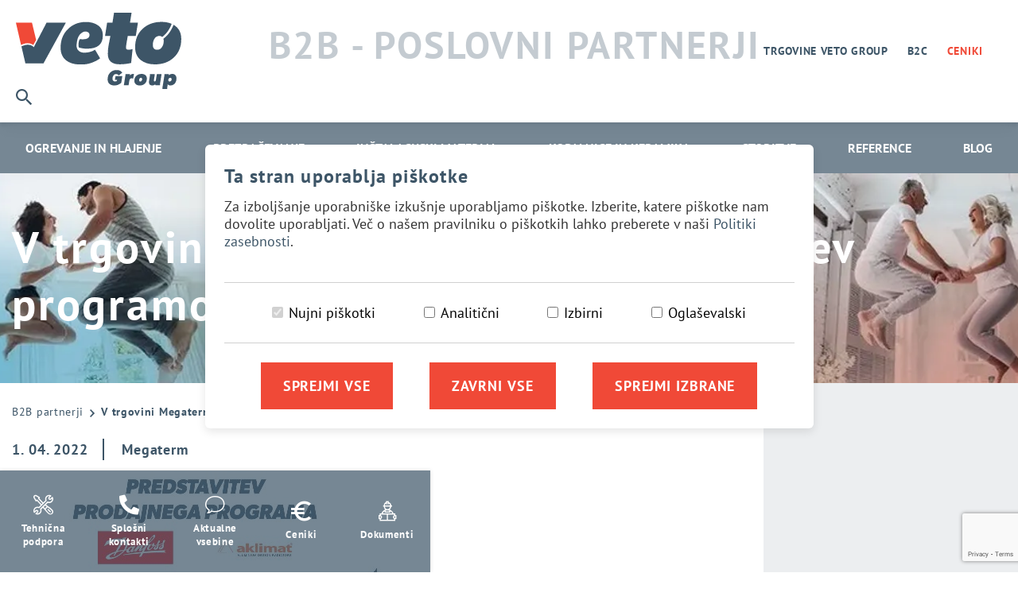

--- FILE ---
content_type: text/html; charset=UTF-8
request_url: https://www.veto.si/v-trgovini-megaterm-koper-predstavitev-programov-danfoss-in-aklimat
body_size: 11957
content:
<!DOCTYPE html>
<html lang="sl">
<head>
    <link rel="preload" as="font" href="/fonts/roboto-v20-latin-ext_latin-500.woff2" type="font/woff2" crossorigin="anonymous" media="print" onload="this.media='all'" />
    <link rel="preload" as="font" href="/fonts/roboto-v20-latin-ext_latin-700.woff2" type="font/woff2" crossorigin="anonymous" media="print" onload="this.media='all'" />
    <link rel="preload" as="font" href="/fonts/roboto-v20-latin-ext_latin-regular.woff2" type="font/woff2" crossorigin="anonymous" media="print" onload="this.media='all'" />
    <link rel="preload" as="font" href="/fonts/roboto-v20-latin-ext_latin-900.woff2" type="font/woff2" crossorigin="anonymous" media="print" onload="this.media='all'" />
    <link rel="preload" as="font" href="/fonts/rubik-v0-latin-ext_latin-300.woff2" type="font/woff2" crossorigin="anonymous" media="print" onload="this.media='all'" />
    <link rel="preload" as="font" href="/fonts/rubik-v0-latin-ext_latin-regular.woff2" type="font/woff2" crossorigin="anonymous" media="print" onload="this.media='all'" />

    <link rel="preload stylesheet" type="text/css" href="/dist/main-eee0f3d8d5.css" as="style" />

    <title itemprop='name'>V trgovini Megaterm Koper predstavitev programov DANFOSS in AKLIMAT | Veto Group</title>
<meta http-equiv="Content-Type" content="text/html; charset=UTF-8" />
<meta name="viewport" content="width=device-width, initial-scale=1.0, maximum-scale=5.0" />
<meta http-equiv="x-ua-compatible" content="ie=edge" />
<meta name="description" content="Spoznajte Danfoss program v trgovini Megaterm Koper" />
<meta name="referrer" content="always" />
<meta name="robots" content="index, follow" />
<meta property="og:title" content="V trgovini Megaterm Koper predstavitev programov DANFOSS in AKLIMAT | Veto Group" />
<meta property="og:url" content="https://www.veto.si//v-trgovini-megaterm-koper-predstavitev-programov-danfoss-in-aklimat" />
<meta property="og:locale" content="sl_SI" />
<meta property="og:type" content="article" />
<link rel="canonical" href="https://www.veto.si/v-trgovini-megaterm-koper-predstavitev-programov-danfoss-in-aklimat"/>
<link rel="home" href="https://www.veto.si/" />
<meta name="google-site-verification" content="mNvSNv99MtD_JYujk8jO92roHJ9xt6LExvH9ORaHEZg" /><!-- Favicon -->
<link rel="apple-touch-icon" sizes="57x57" href="/img/favicon/apple-icon-57x57.png?1.12">
<link rel="apple-touch-icon" sizes="60x60" href="/img/favicon/apple-icon-60x60.png?1.12">
<link rel="apple-touch-icon" sizes="72x72" href="/img/favicon/apple-icon-72x72.png?1.12">
<link rel="apple-touch-icon" sizes="76x76" href="/img/favicon/apple-icon-76x76.png?1.12">
<link rel="apple-touch-icon" sizes="114x114" href="/img/favicon/apple-icon-114x114.png?1.12">
<link rel="apple-touch-icon" sizes="120x120" href="/img/favicon/apple-icon-120x120.png?1.12">
<link rel="apple-touch-icon" sizes="144x144" href="/img/favicon/apple-icon-144x144.png?1.12">
<link rel="apple-touch-icon" sizes="152x152" href="/img/favicon/apple-icon-152x152.png?1.12">
<link rel="apple-touch-icon" sizes="180x180" href="/img/favicon/apple-icon-180x180.png?1.12">
<link rel="icon" type="image/png" sizes="192x192" href="/img/favicon/android-icon-192x192.png?1.12">
<link rel="icon" type="image/png" sizes="32x32" href="/img/favicon/favicon-32x32.png?1.12">
<link rel="icon" type="image/png" sizes="96x96" href="/img/favicon/favicon-96x96.png?1.12">
<link rel="icon" type="image/png" sizes="16x16" href="/img/favicon/favicon-16x16.png?1.12">
<link rel="manifest" href="/img/favicon/manifest.json">
<meta name="msapplication-TileColor" content="#ffffff">
<meta name="msapplication-TileImage" content="/img/favicon/ms-icon-144x144.png?1.12">
<meta name="theme-color" content="#ffffff">
<link rel="shortcut icon" type="image/png" sizes="16x16" href="/img/favicon/favicon.ico?1.12">

<script>
    function clearAllCookies(includeString){
        var cookies = document.cookie.split("; ");
        for (var c = 0; c < cookies.length; c++) {
            var d = window.location.hostname.split(".");
            while (d.length > 0) {
                var cookieName = cookies[c].split(";")[0].split("=")[0];
                var cookieBase = encodeURIComponent(cookieName) + '=; expires=Thu, 01-Jan-1970 00:00:01 GMT; domain=' + d.join('.') + ' ;path=';
                var p = location.pathname.split('/');
                if ( cookieName.indexOf(includeString) > -1 ) {
                    document.cookie = cookieBase + '/';
                    while (p.length > 0) {
                        document.cookie = cookieBase + p.join('/');
                        p.pop();
                    };
                }
                d.shift();
            }
        }
    }
</script>

    <script>
        window.dataLayer = window.dataLayer || [];
        function gtag() { window.dataLayer.push(arguments); }

        if(localStorage.getItem('consentMode') === null) {
            gtag('consent', 'default', {
                ad_storage: 'denied',
                analytics_storage: 'denied',
                functionality_storage: 'denied',
                security_storage: 'denied',
                personalization_storage: 'denied',
                ad_user_data: 'denied',
                ad_personalization: 'denied',
                wait_for_update: 400,
            });
            clearAllCookies("_ga");
            clearAllCookies("_gid");
            clearAllCookies("_gat");
            clearAllCookies("_gcl");
        } else {
            const consent = JSON.parse(localStorage.getItem('consentMode'));
            const consentMode = {
                'functionality_storage': consent.necessary ? 'granted' : 'denied',
                'security_storage': consent.necessary ? 'granted' : 'denied',
                'analytics_storage': consent.analytics ? 'granted' : 'denied',
                'personalization_storage': consent.preferences ? 'granted' : 'denied',
                'ad_storage': consent.marketing ? 'granted' : 'denied',
                'ad_user_data': consent.marketing ? 'granted' : 'denied',
                'ad_personalization': consent.marketing ? 'granted' : 'denied',
            };
            gtag('consent', 'default', consentMode);
            if(!consent.analytics) {
                clearAllCookies("_ga");
                clearAllCookies("_gid");
                clearAllCookies("_gat");
            }
            if(!consent.marketing) {
                clearAllCookies("_gcl");
            }
        }

        (function(w,d,s,l,i){w[l]=w[l]||[];w[l].push({'gtm.start':
        new Date().getTime(),event:'gtm.js'});var f=d.getElementsByTagName(s)[0],
        j=d.createElement(s),dl=l!='dataLayer'?'&l='+l:'';j.async=true;j.src=
        'https://www.googletagmanager.com/gtm.js?id='+i+dl;f.parentNode.insertBefore(j,f);
        })(window,document,'script','dataLayer','GTM-5FFKS2W');
    </script>




<script>function lyteeGetCookie(cname) {
        for (var e = cname + "=", n = decodeURIComponent(document.cookie).split(";"), t = 0; t < n.length; t++) {
            for (var o = n[t]; " " == o.charAt(0);) o = o.substring(1);
            if (0 == o.indexOf(e)) return o.substring(e.length, o.length)
        }
        return ""
    }</script>

<script src="https://www.google.com/recaptcha/api.js?render=6LflaqYaAAAAADzPqeMos6XzoOlK8ZpjIDuQLKo-"></script>
<script>
      grecaptcha.ready(function () {
        grecaptcha.execute("6LflaqYaAAAAADzPqeMos6XzoOlK8ZpjIDuQLKo-", {action: 'validate_captcha'})
          .then(function (token) {
              if(document.getElementById('g-recaptcha-response')) {
                  document.getElementById('g-recaptcha-response').value = token;
            }
          });
      });
</script>
</head>

<body  data-articletype="lokalno" data-article="849e1878-3215-43d5-9c91-a308e2a402b6" class="lokalno">
    <noscript><iframe src="https://www.googletagmanager.com/ns.html?id='GTM-5FFKS2W'" title="tagManager" height="0" width="0" style="display:none;visibility:hidden"></iframe></noscript>


<script>
	var hasTagManager = ('true' == 'true') ? true : false;
</script>

<div id="cookie-consent">
	<div class="wrapper">
		<div class="cookie-consent-header">
			<div class="title">
				<div class="main-cookie-title">Ta stran uporablja piškotke</div>
				<button aria-label="Zapri okno s piškotki" class="cookie-consent-close-settings" id="cookie-consent-close">X</button>
			</div>
			<p>Za izboljšanje uporabniške izkušnje uporabljamo piškotke. Izberite, katere piškotke nam dovolite uporabljati. Več o našem pravilniku o piškotkih lahko preberete v naši				<a href="/politika-zasebnosti" title="Stran politike zasebnosti" target="_blank">Politiki zasebnosti</a>.</p>
		</div>
		<div class="cookie-consent-options">
			<div class="input">
				<input id="consent-necessary" type="checkbox" value="Necessary" checked disabled>
				<label for="consent-necessary">Nujni piškotki</label>
			</div>
			<div class="input">
				<input id="consent-analytics" type="checkbox" value="Analytics">
				<label for="consent-analytics">Analitični</label>
			</div>
			<div class="input">
				<input id="consent-preferences" type="checkbox" value="Preferences">
				<label for="consent-preferences">Izbirni</label>
			</div>
			<div class="input">
				<input id="consent-marketing" type="checkbox" value="Marketing">
				<label for="consent-marketing">Oglaševalski</label>
			</div>
		</div>
		<div class="buttons">
			<button aria-label="Sprejmi vse piškotke" class="btn" id="btn-accept-all">Sprejmi vse</button>
			<button aria-label="Zavrni vse piškotke" class="btn" id="btn-reject-all">Zavrni vse</button>
			<button aria-label="Sprejmi izbrane piškotke" class="btn" id="btn-accept-some">Sprejmi izbrane</button>
		</div>
	</div>
</div>
<header class="header">
    <nav class="navi">
        <div id="page-heading">
            <div class="container-xl h-100">
                <div class="row justify-content-between align-items-center h-100">
                    <div class="navbar-toggler d-block d-lg-none" data-toggle="collapse" data-target="#mainNavigation" aria-controls="mainNavigation" aria-expanded="false" aria-label="Toggle navigation">
                        <div class="hamburger hamburger--slider js-hamburger">
                            <div class="hamburger-box">
                                <div class="hamburger-inner"></div>
                            </div>
                        </div>
                    </div>

                                                                    <a class="logo p-0" title="Prva stran" href="/"><img class="lazyload" data-sizes="auto" data-src="/img/logo.svg" alt="Veto Group logo" width="208" height="96" /></a>
                    
                    
                                            <p class="after-logo d-none d-lg-block">B2B - Poslovni partnerji</p>
                    
                    <div id="header-links" class="d-flex align-items-center justify-content-center font-primary font-weight-700">
                        <a href="javascript:;" class="partners-toggle" data-toggle="#partners-navi">Trgovine Veto Group</a>

                                                    <a href="/" title="Veto domov">B2C</a>
                        
                        <a href="/b2b-partnerji/ceniki" class="secondary-color" title="ceniki">Ceniki</a>
                    </div>

                    <div class="search-input-group">
                        <form class="search navbar-form navbar-right navbar-form-search w-100" action="/iskanje" role="search" aria-label="On this page">
                            <div class="form-group mr-3 mb-0">
                                <input type="search" class="search-input text-left" name="s" spellcheck="false" placeholder="Iskanje ..." />
                            </div>
                        </form>
                    </div>

                    <div id="search-toggle">
                        <a href="#search" title="Iskanje"><i class="asset icon-search"></i></a>
                    </div>

                                    </div>
            </div>
        </div>

        <div id="partners-menu">
            <div class="container-xl">
                <div class="row m-0">
                    <div class="col-12">
                        <nav itemscope itemtype="http://schema.org/SiteNavigationElement" class="partners-navi" role="navigation" aria-label="partnersNavi">
                                                            <ul aria-label="Partners Menubar" class='level1'>
            <li class='ba4273ee-18d1-4f0f-9f43-67b4574b78a1 veto sublevels special-veto'>
            <a tabindex="0" itemprop="url" class="level1 " data-id='ba4273ee-18d1-4f0f-9f43-67b4574b78a1' data-parent='bf08b91c-2274-41d2-8cc5-fa79227df580' href='/veto-group/veto' target=''>
                <img class="lazyload" data-sizes="auto" data-src="https://www.veto.si/files/logotipi/clani-sivi/lower/veto.svg" alt="Veto partner" width="82" height="52" />
            </a>
        </li>
            <li class='18619ca6-d4bb-4742-9c61-98a271e8de9b eltron sublevels special-eltron'>
            <a tabindex="0" itemprop="url" class="level1 " data-id='18619ca6-d4bb-4742-9c61-98a271e8de9b' data-parent='bf08b91c-2274-41d2-8cc5-fa79227df580' href='/veto-group/eltron' target=''>
                <img class="lazyload" data-sizes="auto" data-src="https://www.veto.si/files/logotipi/clani-sivi/lower/eltron.svg" alt="Veto partner" width="112" height="42" />
            </a>
        </li>
            <li class='6aed3f7f-de7a-44bb-9793-4035e8fa2f6b vodoterm sublevels special-vodoterm'>
            <a tabindex="0" itemprop="url" class="level1 " data-id='6aed3f7f-de7a-44bb-9793-4035e8fa2f6b' data-parent='bf08b91c-2274-41d2-8cc5-fa79227df580' href='/veto-group/vodoterm' target=''>
                <img class="lazyload" data-sizes="auto" data-src="https://www.veto.si/files/logotipi/clani-sivi/lower/vodoterm.svg" alt="Veto partner" width="133" height="47" />
            </a>
        </li>
            <li class='9cc52bbd-8418-4fb0-8389-23804a93927e megaterm sublevels special-megaterm'>
            <a tabindex="0" itemprop="url" class="level1 " data-id='9cc52bbd-8418-4fb0-8389-23804a93927e' data-parent='bf08b91c-2274-41d2-8cc5-fa79227df580' href='/veto-group/megaterm' target=''>
                <img class="lazyload" data-sizes="auto" data-src="https://www.veto.si/files/logotipi/clani-sivi/lower/megaterm.svg" alt="Veto partner" width="156" height="50" />
            </a>
        </li>
            <li class='51686643-d58a-4843-8ef7-eef685714fbd slada sublevels special-slada'>
            <a tabindex="0" itemprop="url" class="level1 " data-id='51686643-d58a-4843-8ef7-eef685714fbd' data-parent='bf08b91c-2274-41d2-8cc5-fa79227df580' href='/veto-group/slada' target=''>
                <img class="lazyload" data-sizes="auto" data-src="https://www.veto.si/files/logotipi/clani-sivi/lower/slada.svg" alt="Veto partner" width="71" height="60" />
            </a>
        </li>
            <li class='2ceb0273-4971-4ff2-b0a8-1db0a4d058b4 fiver sublevels special-fiver'>
            <a tabindex="0" itemprop="url" class="level1 " data-id='2ceb0273-4971-4ff2-b0a8-1db0a4d058b4' data-parent='bf08b91c-2274-41d2-8cc5-fa79227df580' href='/veto-group/fiver' target=''>
                <img class="lazyload" data-sizes="auto" data-src="https://www.veto.si/files/logotipi/clani-sivi/lower/fiver.svg" alt="Veto partner" width="76" height="57" />
            </a>
        </li>
            <li class='fc7fa073-c662-41b1-9e0c-c08223a6e108 meza-center sublevels special-meza-center'>
            <a tabindex="0" itemprop="url" class="level1 " data-id='fc7fa073-c662-41b1-9e0c-c08223a6e108' data-parent='bf08b91c-2274-41d2-8cc5-fa79227df580' href='/veto-group/meza-center' target=''>
                <img class="lazyload" data-sizes="auto" data-src="https://www.veto.si/files/logotipi/clani-sivi/lower/meza.svg" alt="Veto partner" width="73" height="75" />
            </a>
        </li>
            <li class='f5124d7f-0837-434c-8954-2341fc618970 inhouse sublevels special-inhouse'>
            <a tabindex="0" itemprop="url" class="level1 " data-id='f5124d7f-0837-434c-8954-2341fc618970' data-parent='bf08b91c-2274-41d2-8cc5-fa79227df580' href='/veto-group/inhouse' target=''>
                <img class="lazyload" data-sizes="auto" data-src="https://www.veto.si/files/logotipi/clani-sivi/lower/inhouse.svg" alt="Veto partner" width="75" height="63" />
            </a>
        </li>
            <li class='c3456d57-05ea-4520-8b91-0fd661f763b4 atermika sublevels special-atermika'>
            <a tabindex="0" itemprop="url" class="level1 " data-id='c3456d57-05ea-4520-8b91-0fd661f763b4' data-parent='bf08b91c-2274-41d2-8cc5-fa79227df580' href='https://atermika.si' target='_blank'>
                <img class="lazyload" data-sizes="auto" data-src="https://www.veto.si/files/logotipi/clani-sivi/lower/atermika.svg" alt="Veto partner" width="117" height="52" />
            </a>
        </li>
    </ul>                                                    </nav>
                    </div>
                </div>
            </div>
        </div>

        <div class="navigation no-gutters justify-content-center" id="mainNavigation">
            <div class="collapse navbar-collapse" id="navbarContent">
                <nav itemscope itemtype="http://schema.org/SiteNavigationElement" class="navi navbar-nav" role="navigation" aria-label="main">
                                                                
<ul aria-label="Main Menubar" class='level1'>
            <li class='level1 09535a7b-52c4-4c49-b95b-d0a5a2a12a3d ogrevanje-in-hlajenje sublevels special-cat-1'>
            <a tabindex='0' itemprop='url' class='level1 has_subnavi' data-id='09535a7b-52c4-4c49-b95b-d0a5a2a12a3d' data-parent='d32462ac-d1e7-4182-b622-a9c3958e0313' href='/ogrevanje-in-hlajenje/toplotne-crpalke' target='_self'>
                <span itemprop='name'>Ogrevanje in hlajenje  </span>
            </a>
                            <div class="subnavi-container">
                    <div class="sub-navigation">
                        <ul class='level2'>
            <li class='level2 1fc71f32-d996-419d-9c58-d2e4f3623a47 toplotne-crpalke-za-ogrevanje-in-hlajenje sublevels'>
            <a  class='level2 ' data-id='1fc71f32-d996-419d-9c58-d2e4f3623a47' data-parent='09535a7b-52c4-4c49-b95b-d0a5a2a12a3d' href='/ogrevanje-in-hlajenje/toplotne-crpalke' target=''>
                <span >Toplotne črpalke za ogrevanje in hlajenje  </span>
            </a>
                            <ul class='level3'>
            <li class='level3 8eff3130-34a8-4898-ab30-db7eb217fdde toplotne-crpalke-zrak-voda'>
            <a  class='level3 ' data-id='8eff3130-34a8-4898-ab30-db7eb217fdde' data-parent='1fc71f32-d996-419d-9c58-d2e4f3623a47' href='/ogrevanje-in-hlajenje/toplotne-crpalke/toplotne-crpalke-zrak-voda' target=''>
                <span >Toplotne črpalke zrak voda </span>
            </a>
                    </li>
            <li class='level3 f02881a0-6ccb-49ca-852a-d175972549d6 toplotne-crpalke-zemlja-voda'>
            <a  class='level3 ' data-id='f02881a0-6ccb-49ca-852a-d175972549d6' data-parent='1fc71f32-d996-419d-9c58-d2e4f3623a47' href='/ogrevanje-in-hlajenje/toplotne-crpalke/toplotne-crpalke-zemlja-voda' target=''>
                <span >Toplotne črpalke zemlja voda</span>
            </a>
                    </li>
            <li class='level3 85d84b6a-9de7-450a-aa11-d631d2a59ef9 toplotne-crpalke-voda-voda'>
            <a  class='level3 ' data-id='85d84b6a-9de7-450a-aa11-d631d2a59ef9' data-parent='1fc71f32-d996-419d-9c58-d2e4f3623a47' href='/ogrevanje-in-hlajenje/toplotne-crpalke/toplotne-crpalke-voda-voda' target=''>
                <span >Toplotne črpalke voda voda</span>
            </a>
                    </li>
            <li class='level3 8ccd3f37-4260-423a-a5bf-a93e23b49ed2 kompaktne-toplotne-crpalke-zrak-voda-s-prezracevalnim-sistemom'>
            <a  class='level3 ' data-id='8ccd3f37-4260-423a-a5bf-a93e23b49ed2' data-parent='1fc71f32-d996-419d-9c58-d2e4f3623a47' href='/ogrevanje-in-hlajenje/toplotne-crpalke/kompaktne-toplotne-crpalke-zrak-voda-s-prezracevalnim-sistemom' target=''>
                <span >Kompaktne toplotne črpalke zrak/voda s prezračevalnim sistemom</span>
            </a>
                    </li>
            <li class='level3 47902a3c-371c-4393-a6bf-c3e09b09e834 hibridni-sistemi'>
            <a  class='level3 ' data-id='47902a3c-371c-4393-a6bf-c3e09b09e834' data-parent='1fc71f32-d996-419d-9c58-d2e4f3623a47' href='/ogrevanje-in-hlajenje/toplotne-crpalke/hibridni-sistemi' target=''>
                <span >Hibridni sistemi</span>
            </a>
                    </li>
            <li class='level3 0e1e9b6b-417a-4ce1-85c4-e0fa570a5836 toplotne-crpalke-za-sanitarno-vodo'>
            <a  class='level3 ' data-id='0e1e9b6b-417a-4ce1-85c4-e0fa570a5836' data-parent='1fc71f32-d996-419d-9c58-d2e4f3623a47' href='/ogrevanje-in-hlajenje/toplotne-crpalke/toplotne-crpalke-za-sanitarno-vodo' target=''>
                <span >Toplotne črpalke za sanitarno vodo </span>
            </a>
                    </li>
    </ul>
                    </li>
            <li class='level2 fe4ddda8-1000-492b-b419-4e41dbb30ead peci sublevels'>
            <a  class='level2 ' data-id='fe4ddda8-1000-492b-b419-4e41dbb30ead' data-parent='09535a7b-52c4-4c49-b95b-d0a5a2a12a3d' href='/ogrevanje-in-hlajenje/peci' target=''>
                <span >Peči</span>
            </a>
                            <ul class='level3'>
            <li class='level3 99302cd3-c257-4141-a059-5a34f00c187c peci-na-drva'>
            <a  class='level3 ' data-id='99302cd3-c257-4141-a059-5a34f00c187c' data-parent='fe4ddda8-1000-492b-b419-4e41dbb30ead' href='/ogrevanje-in-hlajenje/peci/peci-na-drva' target=''>
                <span >Peči na drva</span>
            </a>
                    </li>
            <li class='level3 8994fe75-f59d-4df6-9fd6-43b063dae513 peci-na-pelete'>
            <a  class='level3 ' data-id='8994fe75-f59d-4df6-9fd6-43b063dae513' data-parent='fe4ddda8-1000-492b-b419-4e41dbb30ead' href='/ogrevanje-in-hlajenje/peci/peci-na-pelete' target=''>
                <span >Peči na pelete</span>
            </a>
                    </li>
            <li class='level3 a0a45cc3-de5e-4333-b96d-03d0de714f80 peci-na-sekance'>
            <a  class='level3 ' data-id='a0a45cc3-de5e-4333-b96d-03d0de714f80' data-parent='fe4ddda8-1000-492b-b419-4e41dbb30ead' href='/ogrevanje-in-hlajenje/peci/peci-na-sekance' target=''>
                <span >Peči na sekance</span>
            </a>
                    </li>
            <li class='level3 701e8f96-1593-4633-8dc8-72e73c74b35a plinske-peci'>
            <a  class='level3 ' data-id='701e8f96-1593-4633-8dc8-72e73c74b35a' data-parent='fe4ddda8-1000-492b-b419-4e41dbb30ead' href='/ogrevanje-in-hlajenje/peci/plinske-peci' target=''>
                <span >Plinske peči</span>
            </a>
                    </li>
            <li class='level3 4daf4842-34e8-40a8-b0e4-225c918d17dd peci-na-olje'>
            <a  class='level3 ' data-id='4daf4842-34e8-40a8-b0e4-225c918d17dd' data-parent='fe4ddda8-1000-492b-b419-4e41dbb30ead' href='/ogrevanje-in-hlajenje/peci/peci-na-olje' target=''>
                <span >Peči na olje</span>
            </a>
                    </li>
    </ul>
                    </li>
            <li class='level2 dde0775d-4c5c-43ec-b9fb-c77a9476f727 klimatske-naprave sublevels'>
            <a  class='level2 ' data-id='dde0775d-4c5c-43ec-b9fb-c77a9476f727' data-parent='09535a7b-52c4-4c49-b95b-d0a5a2a12a3d' href='/ogrevanje-in-hlajenje/klimatske-naprave' target=''>
                <span >Klimatske naprave</span>
            </a>
                            <ul class='level3'>
            <li class='level3 b870e4c0-1932-4ddf-b045-41ede17e8bbd stenske-klimatske-naprave'>
            <a  class='level3 ' data-id='b870e4c0-1932-4ddf-b045-41ede17e8bbd' data-parent='dde0775d-4c5c-43ec-b9fb-c77a9476f727' href='/ogrevanje-in-hlajenje/klimatske-naprave/stenske-klimatske-naprave' target=''>
                <span >Stenske klimatske naprave</span>
            </a>
                    </li>
            <li class='level3 85589abf-dd35-42b4-ad8f-f1c3233eed3f kasetne-oz-stropne-klimatske-naprave'>
            <a  class='level3 ' data-id='85589abf-dd35-42b4-ad8f-f1c3233eed3f' data-parent='dde0775d-4c5c-43ec-b9fb-c77a9476f727' href='/ogrevanje-in-hlajenje/klimatske-naprave/kasetne-klimatske-naprave' target=''>
                <span >Kasetne oz. stropne klimatske naprave</span>
            </a>
                    </li>
            <li class='level3 083ee76b-01c5-411e-b9c8-1e8b37ddab85 talne-klimatske-naprave'>
            <a  class='level3 ' data-id='083ee76b-01c5-411e-b9c8-1e8b37ddab85' data-parent='dde0775d-4c5c-43ec-b9fb-c77a9476f727' href='/ogrevanje-in-hlajenje/klimatske-naprave/talne-in-stropne-klimatske-naprave' target=''>
                <span >Talne klimatske naprave </span>
            </a>
                    </li>
            <li class='level3 675720dc-86f8-42b8-9119-7490f315484e multi-klimatske-naprave'>
            <a  class='level3 ' data-id='675720dc-86f8-42b8-9119-7490f315484e' data-parent='dde0775d-4c5c-43ec-b9fb-c77a9476f727' href='/ogrevanje-in-hlajenje/klimatske-naprave/multi-klimatske-naprave' target=''>
                <span >Multi klimatske naprave</span>
            </a>
                    </li>
            <li class='level3 32d5dc77-c8e7-4d56-ade0-a7f2958b450d klimatske-naprave-brez-zunanje-enote'>
            <a  class='level3 ' data-id='32d5dc77-c8e7-4d56-ade0-a7f2958b450d' data-parent='dde0775d-4c5c-43ec-b9fb-c77a9476f727' href='/ogrevanje-in-hlajenje/klimatske-naprave/klimatske-naprave-brez-zunanje-enote' target=''>
                <span >Klimatske naprave brez zunanje enote</span>
            </a>
                    </li>
    </ul>
                    </li>
            <li class='level2 cd5379e0-0904-4d3e-9b3a-d1ad42fe9c93 solarni-sistemi'>
            <a  class='level2 ' data-id='cd5379e0-0904-4d3e-9b3a-d1ad42fe9c93' data-parent='09535a7b-52c4-4c49-b95b-d0a5a2a12a3d' href='/ogrevanje-in-hlajenje/solarni-sistemi' target=''>
                <span >Solarni sistemi</span>
            </a>
                    </li>
            <li class='level2 29c11163-e98d-403e-93d2-ba5dec1d3bd5 radiatorji sublevels'>
            <a  class='level2 ' data-id='29c11163-e98d-403e-93d2-ba5dec1d3bd5' data-parent='09535a7b-52c4-4c49-b95b-d0a5a2a12a3d' href='/ogrevanje-in-hlajenje/radiatorji' target=''>
                <span >Radiatorji</span>
            </a>
                            <ul class='level3'>
            <li class='level3 62ad7115-f5e3-4044-8270-7b73bc163698 panelni-radiatorji'>
            <a  class='level3 ' data-id='62ad7115-f5e3-4044-8270-7b73bc163698' data-parent='29c11163-e98d-403e-93d2-ba5dec1d3bd5' href='/ogrevanje-in-hlajenje/radiatorji/panelni-radiatorji' target=''>
                <span >Panelni radiatorji</span>
            </a>
                    </li>
            <li class='level3 448a7f43-0a53-420c-8f07-7f8c5db4987c radiatorji-z-gladko-sprednjo-plosco-linear'>
            <a  class='level3 ' data-id='448a7f43-0a53-420c-8f07-7f8c5db4987c' data-parent='29c11163-e98d-403e-93d2-ba5dec1d3bd5' href='/ogrevanje-in-hlajenje/radiatorji/radiatorji-z-gladko-sprednjo-plosco-linear' target=''>
                <span >Radiatorji z gladko sprednjo ploščo Linear</span>
            </a>
                    </li>
            <li class='level3 58749a47-de0c-462c-b810-accc95f963ee clenasti-radiatorji-multicolonna'>
            <a  class='level3 ' data-id='58749a47-de0c-462c-b810-accc95f963ee' data-parent='29c11163-e98d-403e-93d2-ba5dec1d3bd5' href='/ogrevanje-in-hlajenje/radiatorji/clenasti-radiatorji-multicolonna' target=''>
                <span >Členasti radiatorji Multicolonna</span>
            </a>
                    </li>
            <li class='level3 91fda970-88af-4231-a994-ba353698f27e kopalniski-radiatorji'>
            <a  class='level3 ' data-id='91fda970-88af-4231-a994-ba353698f27e' data-parent='29c11163-e98d-403e-93d2-ba5dec1d3bd5' href='/ogrevanje-in-hlajenje/radiatorji/kopalniski-radiatorji' target=''>
                <span >Kopalniški radiatorji</span>
            </a>
                    </li>
            <li class='level3 92aecf3d-a685-4430-bb50-e9432f24bafb elektricni-radiatorji'>
            <a  class='level3 ' data-id='92aecf3d-a685-4430-bb50-e9432f24bafb' data-parent='29c11163-e98d-403e-93d2-ba5dec1d3bd5' href='/ogrevanje-in-hlajenje/radiatorji/elektricni-radiatorji' target=''>
                <span >Električni radiatorji</span>
            </a>
                    </li>
    </ul>
                    </li>
            <li class='level2 44e69226-01a1-4f25-83c8-0140eaf67e0f ventilatorski-konvektorji'>
            <a  class='level2 ' data-id='44e69226-01a1-4f25-83c8-0140eaf67e0f' data-parent='09535a7b-52c4-4c49-b95b-d0a5a2a12a3d' href='/ventilatorski-konvektorji' target=''>
                <span >Ventilatorski konvektorji</span>
            </a>
                    </li>
            <li class='level2 5916211c-ead3-4579-86dd-78e3d176732c zalogovniki-in-grelniki-vode'>
            <a  class='level2 ' data-id='5916211c-ead3-4579-86dd-78e3d176732c' data-parent='09535a7b-52c4-4c49-b95b-d0a5a2a12a3d' href='/ogrevanje-in-hlajenje/zalogovniki-in-grelniki-vode' target=''>
                <span >Zalogovniki in grelniki vode</span>
            </a>
                    </li>
            <li class='level2 922ce35e-0407-4c39-a32e-ee3c31787282 gorilniki'>
            <a  class='level2 ' data-id='922ce35e-0407-4c39-a32e-ee3c31787282' data-parent='09535a7b-52c4-4c49-b95b-d0a5a2a12a3d' href='/gorilniki' target=''>
                <span >Gorilniki</span>
            </a>
                    </li>
            <li class='level2 94e4a5f2-4a5e-4abe-b538-8f08110f8a91 dimniki'>
            <a  class='level2 ' data-id='94e4a5f2-4a5e-4abe-b538-8f08110f8a91' data-parent='09535a7b-52c4-4c49-b95b-d0a5a2a12a3d' href='/ogrevanje-in-hlajenje/dimniki' target=''>
                <span >Dimniki</span>
            </a>
                    </li>
    </ul>
                    </div>
                </div>
                    </li>
            <li class='level1 72d2f96b-dd47-4fd1-8d1a-f2dedffe8ed6 prezracevanje sublevels special-cat-2'>
            <a tabindex='0' itemprop='url' class='level1 has_subnavi' data-id='72d2f96b-dd47-4fd1-8d1a-f2dedffe8ed6' data-parent='d32462ac-d1e7-4182-b622-a9c3958e0313' href='/prezracevanje/centralno-prezracevanje' target='_self'>
                <span itemprop='name'>Prezračevanje </span>
            </a>
                            <div class="subnavi-container">
                    <div class="sub-navigation">
                        <ul class='level2'>
            <li class='level2 2511d79d-7943-46eb-962e-a210b5dee478 centralno-prezracevanje'>
            <a  class='level2 ' data-id='2511d79d-7943-46eb-962e-a210b5dee478' data-parent='72d2f96b-dd47-4fd1-8d1a-f2dedffe8ed6' href='/centralno-prezracevanje' target=''>
                <span >Centralno prezračevanje</span>
            </a>
                    </li>
            <li class='level2 371677da-3c38-46ae-87e9-8fec0304076f naprave-za-izboljsanje-kakovosti-zraka'>
            <a  class='level2 ' data-id='371677da-3c38-46ae-87e9-8fec0304076f' data-parent='72d2f96b-dd47-4fd1-8d1a-f2dedffe8ed6' href='/naprave-za-izboljsanje-kakovosti-zraka' target=''>
                <span >Naprave za izboljšanje kakovosti zraka</span>
            </a>
                    </li>
    </ul>
                    </div>
                </div>
                    </li>
            <li class='level1 47b2ac38-76d4-4a09-ba54-1f4a4d7dc606 instalacijski-material sublevels special-cat-3'>
            <a tabindex='0' itemprop='url' class='level1 has_subnavi' data-id='47b2ac38-76d4-4a09-ba54-1f4a4d7dc606' data-parent='d32462ac-d1e7-4182-b622-a9c3958e0313' href='/instalacijski-material/za-ogrevanje-vodovod-in-plin' target='_self'>
                <span itemprop='name'>Inštalacijski material</span>
            </a>
                            <div class="subnavi-container">
                    <div class="sub-navigation">
                        <ul class='level2'>
            <li class='level2 adbcd39b-b73e-4430-9266-338b36edfb27 za-ogrevanje-vodovod-in-plin sublevels'>
            <a  class='level2 ' data-id='adbcd39b-b73e-4430-9266-338b36edfb27' data-parent='47b2ac38-76d4-4a09-ba54-1f4a4d7dc606' href='/za-ogrevanje-vodovod-in-plin' target=''>
                <span >Za ogrevanje, vodovod in plin</span>
            </a>
                            <ul class='level3'>
            <li class='level3 2c012302-f564-4ee1-9c29-4b31fae43b5a talno-stensko-in-stropno-ogrevanje'>
            <a  class='level3 ' data-id='2c012302-f564-4ee1-9c29-4b31fae43b5a' data-parent='adbcd39b-b73e-4430-9266-338b36edfb27' href='/za-ogrevanje-vodovod-in-plin/talno-stensko-in-stropno-ogrevanje' target=''>
                <span >Talno, stensko in stropno ogrevanje</span>
            </a>
                    </li>
            <li class='level3 0fb623a7-0c2c-4873-8758-1ef5af4bfa8a radiatorsko-ogrevanje'>
            <a  class='level3 ' data-id='0fb623a7-0c2c-4873-8758-1ef5af4bfa8a' data-parent='adbcd39b-b73e-4430-9266-338b36edfb27' href='/za-ogrevanje-vodovod-in-plin/radiatorsko-ogrevanje' target=''>
                <span >Radiatorsko ogrevanje</span>
            </a>
                    </li>
            <li class='level3 0117bc79-0ea5-49d6-bd0d-6ad4a9da86b6 cevi'>
            <a  class='level3 ' data-id='0117bc79-0ea5-49d6-bd0d-6ad4a9da86b6' data-parent='adbcd39b-b73e-4430-9266-338b36edfb27' href='/za-ogrevanje-vodovod-in-plin/cevi' target=''>
                <span >Cevi</span>
            </a>
                    </li>
            <li class='level3 027ee2c9-6bdd-4d24-ad1d-8223bda54143 fitingi'>
            <a  class='level3 ' data-id='027ee2c9-6bdd-4d24-ad1d-8223bda54143' data-parent='adbcd39b-b73e-4430-9266-338b36edfb27' href='/za-ogrevanje-vodovod-in-plin/fitingi' target=''>
                <span >Fitingi</span>
            </a>
                    </li>
            <li class='level3 9eb00c05-2d22-42a1-b790-9020761f234a regulacijska-tehnika'>
            <a  class='level3 ' data-id='9eb00c05-2d22-42a1-b790-9020761f234a' data-parent='adbcd39b-b73e-4430-9266-338b36edfb27' href='/za-ogrevanje-vodovod-in-plin/regulacijska-tehnika' target=''>
                <span >Regulacijska tehnika</span>
            </a>
                    </li>
            <li class='level3 94f93743-4dfd-4dbe-a8a9-6adfaaa6d59b ventili'>
            <a  class='level3 ' data-id='94f93743-4dfd-4dbe-a8a9-6adfaaa6d59b' data-parent='adbcd39b-b73e-4430-9266-338b36edfb27' href='/za-ogrevanje-vodovod-in-plin/ventili' target=''>
                <span >Ventili</span>
            </a>
                    </li>
            <li class='level3 b9e88899-0536-4075-ad0a-f89cf037cb23 crpalcni-seti'>
            <a  class='level3 ' data-id='b9e88899-0536-4075-ad0a-f89cf037cb23' data-parent='adbcd39b-b73e-4430-9266-338b36edfb27' href='/za-ogrevanje-vodovod-in-plin/crpalcni-seti' target=''>
                <span >Črpalčni seti</span>
            </a>
                    </li>
            <li class='level3 443ca578-d856-4be9-b0c4-d6fea5c70e2a obtocne-crpalke'>
            <a  class='level3 ' data-id='443ca578-d856-4be9-b0c4-d6fea5c70e2a' data-parent='adbcd39b-b73e-4430-9266-338b36edfb27' href='/za-ogrevanje-vodovod-in-plin/obtocne-crpalke' target=''>
                <span >Obtočne črpalke</span>
            </a>
                    </li>
            <li class='level3 3b8e5f7b-eae7-4051-9b6a-aa9b8ce19850 ekspanzijske-posode-in-varnostni-ventili-in-regulatorji-tlaka'>
            <a  class='level3 ' data-id='3b8e5f7b-eae7-4051-9b6a-aa9b8ce19850' data-parent='adbcd39b-b73e-4430-9266-338b36edfb27' href='/za-ogrevanje-vodovod-in-plin/ekspanzijske-posode-in-varnostni-ventili-in-regulatorji-tlaka' target=''>
                <span >Ekspanzijske posode in varnostni ventili in regulatorji tlaka</span>
            </a>
                    </li>
            <li class='level3 47388296-e34b-4628-b88b-27c220c5a58b filtracija-in-polnjenje-ogrevalne-in-hladilne-vode'>
            <a  class='level3 ' data-id='47388296-e34b-4628-b88b-27c220c5a58b' data-parent='adbcd39b-b73e-4430-9266-338b36edfb27' href='/za-ogrevanje-vodovod-in-plin/filtracija-in-polnjenje-ogrevalne-in-hladilne-vode' target=''>
                <span >Filtracija in polnjenje ogrevalne in hladilne vode </span>
            </a>
                    </li>
            <li class='level3 423f5e03-9c0e-4ab1-9d4a-f7099153f769 filtri-in-mehcalne-naprave-za-sanitarno-vodo'>
            <a  class='level3 ' data-id='423f5e03-9c0e-4ab1-9d4a-f7099153f769' data-parent='adbcd39b-b73e-4430-9266-338b36edfb27' href='/za-ogrevanje-vodovod-in-plin/filtri-in-mehcalne-naprave-za-sanitarno-vodo' target=''>
                <span >Filtri in mehčalne naprave za sanitarno vodo </span>
            </a>
                    </li>
    </ul>
                    </li>
            <li class='level2 46baa7ae-d7e4-48cd-9f88-330355800e8d za-hisno-kanalizacijo-in-kopalnico sublevels'>
            <a  class='level2 ' data-id='46baa7ae-d7e4-48cd-9f88-330355800e8d' data-parent='47b2ac38-76d4-4a09-ba54-1f4a4d7dc606' href='/za-hisno-kanalizacijo-in-kopalnico' target=''>
                <span >Za hišno kanalizacijo in kopalnico</span>
            </a>
                            <ul class='level3'>
            <li class='level3 0b63451f-85a2-4849-a330-0ec6513f1541 hisna-kanalizacija'>
            <a  class='level3 ' data-id='0b63451f-85a2-4849-a330-0ec6513f1541' data-parent='46baa7ae-d7e4-48cd-9f88-330355800e8d' href='/za-hisno-kanalizacijo-in-kopalnico/hisna-kanalizacija' target=''>
                <span >Hišna kanalizacija</span>
            </a>
                    </li>
            <li class='level3 d7af3602-1f2e-4152-8cbd-4aff658d5d06 sifoni-in-kanalete'>
            <a  class='level3 ' data-id='d7af3602-1f2e-4152-8cbd-4aff658d5d06' data-parent='46baa7ae-d7e4-48cd-9f88-330355800e8d' href='/za-hisno-kanalizacijo-in-kopalnico/sifoni-in-kanalete' target=''>
                <span >Sifoni in kanalete</span>
            </a>
                    </li>
            <li class='level3 c9068cca-6838-4608-a64f-8332be4c101a wc-kotlicki'>
            <a  class='level3 ' data-id='c9068cca-6838-4608-a64f-8332be4c101a' data-parent='46baa7ae-d7e4-48cd-9f88-330355800e8d' href='/za-hisno-kanalizacijo-in-kopalnico/wc-kotlicki' target=''>
                <span >WC kotlički</span>
            </a>
                    </li>
            <li class='level3 c0b8e6d4-409e-4545-80a4-af1833c1b890 aktivirne-tipke'>
            <a  class='level3 ' data-id='c0b8e6d4-409e-4545-80a4-af1833c1b890' data-parent='46baa7ae-d7e4-48cd-9f88-330355800e8d' href='/za-hisno-kanalizacijo-in-kopalnico/aktivirne-tipke' target=''>
                <span >Aktivirne tipke</span>
            </a>
                    </li>
    </ul>
                    </li>
            <li class='level2 6684900c-661b-4c7f-81f4-03b7133d9051 za-prezracevanje'>
            <a  class='level2 ' data-id='6684900c-661b-4c7f-81f4-03b7133d9051' data-parent='47b2ac38-76d4-4a09-ba54-1f4a4d7dc606' href='/instalacijski-material/za-prezracevanje' target=''>
                <span >Za prezračevanje</span>
            </a>
                    </li>
            <li class='level2 7b1b8855-2f90-47f0-88f6-e686e0fd3072 vzdrzevanje-in-ciscenje-naprav-in-sistemov'>
            <a  class='level2 ' data-id='7b1b8855-2f90-47f0-88f6-e686e0fd3072' data-parent='47b2ac38-76d4-4a09-ba54-1f4a4d7dc606' href='/vzdrzevanje-in-ciscenje-naprav-in-sistemov' target=''>
                <span >Vzdrževanje in čiščenje naprav in sistemov</span>
            </a>
                    </li>
    </ul>
                    </div>
                </div>
                    </li>
            <li class='level1 3deb1595-a4f5-4014-8e34-503ba28d480f kopalnice-in-keramika sublevels special-cat-4'>
            <a tabindex='0' itemprop='url' class='level1 has_subnavi' data-id='3deb1595-a4f5-4014-8e34-503ba28d480f' data-parent='d32462ac-d1e7-4182-b622-a9c3958e0313' href='/kopalnice-in-keramika/keramicne-ploscice' target='_self'>
                <span itemprop='name'>Kopalnice in keramika </span>
            </a>
                            <div class="subnavi-container">
                    <div class="sub-navigation">
                        <ul class='level2'>
            <li class='level2 d1a22e0b-c01e-4c58-9cb0-f9199d3277fc keramicne-ploscice sublevels'>
            <a  class='level2 ' data-id='d1a22e0b-c01e-4c58-9cb0-f9199d3277fc' data-parent='3deb1595-a4f5-4014-8e34-503ba28d480f' href='/kopalnice-in-keramika/keramicne-ploscice' target=''>
                <span >Keramične ploščice</span>
            </a>
                            <ul class='level3'>
            <li class='level3 8e445fbe-4874-45e5-bd43-35aee3ad540a kopalniske-ploscice'>
            <a  class='level3 ' data-id='8e445fbe-4874-45e5-bd43-35aee3ad540a' data-parent='d1a22e0b-c01e-4c58-9cb0-f9199d3277fc' href='/kopalnice-in-keramika/keramicne-ploscice/kopalniske-ploscice' target=''>
                <span >Kopalniške ploščice</span>
            </a>
                    </li>
            <li class='level3 34553d48-1ffc-4432-9f74-9ae58c967806 kuhinjske-ploscice'>
            <a  class='level3 ' data-id='34553d48-1ffc-4432-9f74-9ae58c967806' data-parent='d1a22e0b-c01e-4c58-9cb0-f9199d3277fc' href='/kopalnice-in-keramika/keramicne-ploscice/kuhinjske-ploscice' target=''>
                <span >Kuhinjske ploščice</span>
            </a>
                    </li>
            <li class='level3 05847b6a-307a-4b65-8644-b9a7c7277789 notranje-talne-ploscice'>
            <a  class='level3 ' data-id='05847b6a-307a-4b65-8644-b9a7c7277789' data-parent='d1a22e0b-c01e-4c58-9cb0-f9199d3277fc' href='/kopalnice-in-keramika/keramicne-ploscice/notranje-talne-ploscice' target=''>
                <span >Notranje talne ploščice</span>
            </a>
                    </li>
            <li class='level3 cd50c2e4-c2a9-451b-992b-459b4d3e63a2 zunanje-talne-ploscice'>
            <a  class='level3 ' data-id='cd50c2e4-c2a9-451b-992b-459b4d3e63a2' data-parent='d1a22e0b-c01e-4c58-9cb0-f9199d3277fc' href='/kopalnice-in-keramika/keramicne-ploscice/zunanje-talne-ploscice' target=''>
                <span >Zunanje talne ploščice</span>
            </a>
                    </li>
    </ul>
                    </li>
            <li class='level2 7c6305f8-fed7-4f16-93ef-48f944627d94 sanitarna-oprema sublevels'>
            <a  class='level2 ' data-id='7c6305f8-fed7-4f16-93ef-48f944627d94' data-parent='3deb1595-a4f5-4014-8e34-503ba28d480f' href='/sanitarna-oprema' target=''>
                <span >Sanitarna oprema</span>
            </a>
                            <ul class='level3'>
            <li class='level3 460c401f-a8fe-4f8f-b3a2-5842e3bada03 umivalniki'>
            <a  class='level3 ' data-id='460c401f-a8fe-4f8f-b3a2-5842e3bada03' data-parent='7c6305f8-fed7-4f16-93ef-48f944627d94' href='/sanitarna-oprema/umivalniki' target=''>
                <span >Umivalniki </span>
            </a>
                    </li>
            <li class='level3 f00d3fdd-1446-4543-b055-860994441a64 wc-skoljke'>
            <a  class='level3 ' data-id='f00d3fdd-1446-4543-b055-860994441a64' data-parent='7c6305f8-fed7-4f16-93ef-48f944627d94' href='/sanitarna-oprema/wc-skoljke' target=''>
                <span >WC školjke </span>
            </a>
                    </li>
            <li class='level3 23d69490-144f-4378-b7bd-8a5b1df1b55b wc-deske'>
            <a  class='level3 ' data-id='23d69490-144f-4378-b7bd-8a5b1df1b55b' data-parent='7c6305f8-fed7-4f16-93ef-48f944627d94' href='/sanitarna-oprema/wc-deske' target=''>
                <span >WC deske </span>
            </a>
                    </li>
            <li class='level3 7d743791-b1a1-458e-88d6-4bda2bde2aa7 bideji'>
            <a  class='level3 ' data-id='7d743791-b1a1-458e-88d6-4bda2bde2aa7' data-parent='7c6305f8-fed7-4f16-93ef-48f944627d94' href='/sanitarna-oprema/bideji' target=''>
                <span >Bideji </span>
            </a>
                    </li>
            <li class='level3 7f9480ae-c227-4af0-b103-e6c0ee4d0fb9 pisoarji'>
            <a  class='level3 ' data-id='7f9480ae-c227-4af0-b103-e6c0ee4d0fb9' data-parent='7c6305f8-fed7-4f16-93ef-48f944627d94' href='/sanitarna-oprema/pisoarji' target=''>
                <span >Pisoarji</span>
            </a>
                    </li>
            <li class='level3 909fdc42-2306-44fa-8e5b-525e1cfdd334 tus-kadi'>
            <a  class='level3 ' data-id='909fdc42-2306-44fa-8e5b-525e1cfdd334' data-parent='7c6305f8-fed7-4f16-93ef-48f944627d94' href='/sanitarna-oprema/tus-kadi' target=''>
                <span >Tuš kadi </span>
            </a>
                    </li>
            <li class='level3 6a06918d-7fa9-4026-b89a-5f0407a8c874 kopalne-kadi'>
            <a  class='level3 ' data-id='6a06918d-7fa9-4026-b89a-5f0407a8c874' data-parent='7c6305f8-fed7-4f16-93ef-48f944627d94' href='/sanitarna-oprema/kopalne-kadi' target=''>
                <span >Kopalne kadi</span>
            </a>
                    </li>
            <li class='level3 c03eff26-9296-4bc1-9a4e-6e2f564bb017 sanitarna-oprema-za-invalide'>
            <a  class='level3 ' data-id='c03eff26-9296-4bc1-9a4e-6e2f564bb017' data-parent='7c6305f8-fed7-4f16-93ef-48f944627d94' href='/sanitarna-oprema/sanitarna-oprema-za-invalide' target=''>
                <span >Sanitarna oprema za invalide</span>
            </a>
                    </li>
    </ul>
                    </li>
            <li class='level2 aa58a62f-54ca-47b9-a43c-1191f43aeaa7 kopalnisko-pohistvo'>
            <a  class='level2 ' data-id='aa58a62f-54ca-47b9-a43c-1191f43aeaa7' data-parent='3deb1595-a4f5-4014-8e34-503ba28d480f' href='/kopalnice-in-keramika/kopalnisko-pohistvo' target=''>
                <span >Kopalniško pohištvo</span>
            </a>
                    </li>
            <li class='level2 4cd94347-d8ff-45c0-8c09-2ee836c69daa tus-kabine sublevels'>
            <a  class='level2 ' data-id='4cd94347-d8ff-45c0-8c09-2ee836c69daa' data-parent='3deb1595-a4f5-4014-8e34-503ba28d480f' href='/kopalnice-in-keramika/tus-kabine' target=''>
                <span >Tuš kabine</span>
            </a>
                            <ul class='level3'>
            <li class='level3 9a5fac6c-ca6f-471d-b612-4c321463baa8 tus-kabine'>
            <a  class='level3 ' data-id='9a5fac6c-ca6f-471d-b612-4c321463baa8' data-parent='4cd94347-d8ff-45c0-8c09-2ee836c69daa' href='/kopalnice-in-keramika/tus-kabine/tus-kabine' target=''>
                <span >Tuš kabine</span>
            </a>
                    </li>
            <li class='level3 04baefb7-e638-4fcb-bf24-d8f9a3993ee1 tus-stene'>
            <a  class='level3 ' data-id='04baefb7-e638-4fcb-bf24-d8f9a3993ee1' data-parent='4cd94347-d8ff-45c0-8c09-2ee836c69daa' href='/kopalnice-in-keramika/tus-kabine/tus-stene' target=''>
                <span >Tuš stene</span>
            </a>
                    </li>
            <li class='level3 d6c8e923-c176-4491-9109-11d1f5cd7968 paravani'>
            <a  class='level3 ' data-id='d6c8e923-c176-4491-9109-11d1f5cd7968' data-parent='4cd94347-d8ff-45c0-8c09-2ee836c69daa' href='/kopalnice-in-keramika/tus-kabine/paravani' target=''>
                <span >Paravani</span>
            </a>
                    </li>
    </ul>
                    </li>
            <li class='level2 efc6e25e-02a1-4352-b7e4-2a2c3cd15c41 sanitarne-armature sublevels'>
            <a  class='level2 ' data-id='efc6e25e-02a1-4352-b7e4-2a2c3cd15c41' data-parent='3deb1595-a4f5-4014-8e34-503ba28d480f' href='/kopalnice-in-keramika/sanitarne-armature' target=''>
                <span >Sanitarne armature</span>
            </a>
                            <ul class='level3'>
            <li class='level3 8b596419-21b4-4ad3-86d3-93c440f0b43c armature-za-umivalnik'>
            <a  class='level3 ' data-id='8b596419-21b4-4ad3-86d3-93c440f0b43c' data-parent='efc6e25e-02a1-4352-b7e4-2a2c3cd15c41' href='/kopalnice-in-keramika/sanitarne-armature/armature-za-umivalnik' target=''>
                <span >Armature za umivalnik</span>
            </a>
                    </li>
            <li class='level3 19665006-1596-4937-9529-cec956712bea armature-za-bide'>
            <a  class='level3 ' data-id='19665006-1596-4937-9529-cec956712bea' data-parent='efc6e25e-02a1-4352-b7e4-2a2c3cd15c41' href='/kopalnice-in-keramika/sanitarne-armature/armature-za-bide' target=''>
                <span >Armature za bide</span>
            </a>
                    </li>
            <li class='level3 8d2001cd-5435-4d2c-befc-58b29767a399 armature-za-tus'>
            <a  class='level3 ' data-id='8d2001cd-5435-4d2c-befc-58b29767a399' data-parent='efc6e25e-02a1-4352-b7e4-2a2c3cd15c41' href='/kopalnice-in-keramika/sanitarne-armature/armature-za-tus' target=''>
                <span >Armature za tuš</span>
            </a>
                    </li>
            <li class='level3 5a0d565c-e771-4a5f-9ead-13b6bd5df5e9 armature-za-kadi'>
            <a  class='level3 ' data-id='5a0d565c-e771-4a5f-9ead-13b6bd5df5e9' data-parent='efc6e25e-02a1-4352-b7e4-2a2c3cd15c41' href='/kopalnice-in-keramika/sanitarne-armature/armature-za-kadi' target=''>
                <span >Armature za kadi</span>
            </a>
                    </li>
            <li class='level3 5659ce2d-58cf-464d-b7ea-03fd9804ea1c kuhinjske-armature'>
            <a  class='level3 ' data-id='5659ce2d-58cf-464d-b7ea-03fd9804ea1c' data-parent='efc6e25e-02a1-4352-b7e4-2a2c3cd15c41' href='/kopalnice-in-keramika/sanitarne-armature/kuhinjske-armature' target=''>
                <span >Kuhinjske armature</span>
            </a>
                    </li>
    </ul>
                    </li>
            <li class='level2 ac214065-18ff-49a2-9509-1ac222ff423b kopalniski-dodatki'>
            <a  class='level2 ' data-id='ac214065-18ff-49a2-9509-1ac222ff423b' data-parent='3deb1595-a4f5-4014-8e34-503ba28d480f' href='/kopalnice-in-keramika/kopalniski-dodatki' target=''>
                <span >Kopalniški dodatki</span>
            </a>
                    </li>
    </ul>
                    </div>
                </div>
                    </li>
            <li class='level1 eda374c6-a7b6-4c20-970e-0102ff1ef9d9 storitve sublevels'>
            <a tabindex='0' itemprop='url' class='level1 has_subnavi' data-id='eda374c6-a7b6-4c20-970e-0102ff1ef9d9' data-parent='d32462ac-d1e7-4182-b622-a9c3958e0313' href='/storitve' target=''>
                <span itemprop='name'>Storitve</span>
            </a>
                            <div class="subnavi-container">
                    <div class="sub-navigation">
                        <ul class='level2'>
            <li class='level2 e759076c-2732-4f81-9206-ae0d41bb8309 vsa-ponudba-na-enem-mestu'>
            <a  class='level2 ' data-id='e759076c-2732-4f81-9206-ae0d41bb8309' data-parent='eda374c6-a7b6-4c20-970e-0102ff1ef9d9' href='/storitve/vsa-ponudba-na-enem-mestu' target=''>
                <span >Vsa ponudba na enem mestu</span>
            </a>
                    </li>
            <li class='level2 d9e7c614-983a-4421-9993-dfacd1010e29 brezplacno-strokovno-svetovanje'>
            <a  class='level2 ' data-id='d9e7c614-983a-4421-9993-dfacd1010e29' data-parent='eda374c6-a7b6-4c20-970e-0102ff1ef9d9' href='/storitve/brezplacno-strokovno-svetovanje' target=''>
                <span >Brezplačno strokovno svetovanje</span>
            </a>
                    </li>
            <li class='level2 ba9aec96-6606-441a-b652-8f3edf0fa5ab brezplacen-izris-kopalnice'>
            <a  class='level2 ' data-id='ba9aec96-6606-441a-b652-8f3edf0fa5ab' data-parent='eda374c6-a7b6-4c20-970e-0102ff1ef9d9' href='/storitve/brezplacen-izris-kopalnice' target=''>
                <span >Brezplačen izris kopalnice</span>
            </a>
                    </li>
            <li class='level2 42fa2a13-455c-4269-91a6-af7301ea87bd projektiranje-strojnih-instalacij'>
            <a  class='level2 ' data-id='42fa2a13-455c-4269-91a6-af7301ea87bd' data-parent='eda374c6-a7b6-4c20-970e-0102ff1ef9d9' href='/storitve/projektiranje-strojnih-instalacij' target=''>
                <span >Projektiranje strojnih inštalacij</span>
            </a>
                    </li>
            <li class='level2 6a46d8a5-6337-4a27-ab79-bc8326a49fa8 strokovna-pomoc-pri-vgradnji'>
            <a  class='level2 ' data-id='6a46d8a5-6337-4a27-ab79-bc8326a49fa8' data-parent='eda374c6-a7b6-4c20-970e-0102ff1ef9d9' href='/storitve/strokovna-pomoc-pri-vgradnji' target=''>
                <span >Strokovna pomoč pri vgradnji</span>
            </a>
                    </li>
            <li class='level2 e65c2064-8ce7-4d49-aa3c-71d8db3f1848 servis-in-garancija'>
            <a  class='level2 ' data-id='e65c2064-8ce7-4d49-aa3c-71d8db3f1848' data-parent='eda374c6-a7b6-4c20-970e-0102ff1ef9d9' href='/storitve/servis-in-garancija' target=''>
                <span >Servis in garancija</span>
            </a>
                    </li>
    </ul>
                    </div>
                </div>
                    </li>
            <li class='level1 575ace84-57a0-4081-a693-e1d3bac722b3 reference special-references'>
            <a tabindex='0' itemprop='url' class='level1 ' data-id='575ace84-57a0-4081-a693-e1d3bac722b3' data-parent='d32462ac-d1e7-4182-b622-a9c3958e0313' href='/reference' target=''>
                <span itemprop='name'>Reference</span>
            </a>
                    </li>
            <li class='level1 63791eae-1edd-4cb4-96a7-aa61a889d4bc blog'>
            <a tabindex='0' itemprop='url' class='level1 ' data-id='63791eae-1edd-4cb4-96a7-aa61a889d4bc' data-parent='d32462ac-d1e7-4182-b622-a9c3958e0313' href='/koristne-vsebine/blog' target='_self'>
                <span itemprop='name'>Blog</span>
            </a>
                    </li>
    </ul>                                    </nav>
            </div>

                    </div>
    </nav>
</header>

<nav id="side-menu" class="sidebar">
                        <a class="menu-item" href="/b2b-partnerji/tehnicna-podpora" title="Tehnična podpora">
                <i class="asset icon-wrench-screwdriver" aria-hidden="true"></i>
                <span>Tehnična podpora</span>
            </a>
                    <a class="menu-item" href="https://www.veto.si/files/ekipa/interni-imenik-zaposleni-veto-group-november-2025.pdf" title="Splošni kontakti ">
                <i class="asset icon-phone" aria-hidden="true"></i>
                <span>Splošni kontakti </span>
            </a>
                    <a class="menu-item" href="/b2b-partnerji/aktualne-vsebine/vse-vsebine" title="Aktualne vsebine">
                <i class="asset icon-thought-cloud" aria-hidden="true"></i>
                <span>Aktualne vsebine</span>
            </a>
                    <a class="menu-item" href="/b2b-partnerji/ceniki" title="Ceniki">
                <i class="asset icon-euro" aria-hidden="true"></i>
                <span>Ceniki</span>
            </a>
                    <a class="menu-item" href="/b2b-partnerji/dokumenti" title="Dokumenti">
                <i class="asset icon-worker-alt" aria-hidden="true"></i>
                <span>Dokumenti</span>
            </a>
            
    <div class="sidemenu-toggler">
        <div class="inner">
            <span class="carret"></span>
        </div>
    </div>
</nav>

<main id="main" class="d-flex flex-column d-lg-block">
    
    <section id="inner-visual" style="background: url(https://www.veto.si/files/inner-visuali/2023/thumb/veto-zivljenje-je-lepo.w1920h264c.webp) no-repeat center center / cover">
        <div class="container-xl h-100">
            <div class="row align-items-center h-100">
                <div class="col-12">
                    <h1>V trgovini Megaterm Koper predstavitev programov DANFOSS in AKLIMAT</h1>
                </div>
            </div>
        </div>
    </section>


    <div class="article-container">
        
                            <div id="breadcrumbs" class="d-none d-lg-block">
                    <div class="container-xl">
                        <div class="row">
                            <div class="col-sm-12 col-lg-9 inner">
                                <div class="d-flex" itemscope itemtype='http://schema.org/BreadcrumbList'>
                                        <div itemprop='itemListElement' itemscope itemtype='http://schema.org/ListItem'>
                <a itemprop="item" href="/b2b-partnerji">
                    <span itemprop='name'>B2B partnerji</span>
                </a>
                <meta itemprop='position' content="1" />
            </div>
                                <span class="separator"></span>
                                            <div itemprop='itemListElement' itemscope itemtype='http://schema.org/ListItem'>
                <a itemprop="item" href="">
                    <span itemprop='name'><strong>V trgovini Megaterm Koper predstavitev programov DANFOSS in AKLIMAT</strong></span>
                </a>
                <meta itemprop='position' content="2" />
            </div>
            </div>
                            </div>
                        </div>
                    </div>
                </div>
                    

        
    <article id="article-nasvet">
        <div class="container-xl">
            <div class="row">
                <div class="col-sm-12 col-lg-9 bg-white">
                    <div class="article-meta">
                        <div class="meta">
                            <span class="date">1. 04. 2022</span>
                            <span class="author">Megaterm </span>
                        </div>
                    </div>
                </div>
            </div>

            <div class="row">
                <div class="col-sm-12 col-lg-9 bg-white p-0">
                    <div class="cover-image col-12">
                        <img class="img-fluid lazyload" data-sizes="auto" data-src="https://www.veto.si/files/koristne-vsebine/lokalno/2022/thumb/danfoss-aklimat-megaterm-kp-05042022.w500h238c.jpg"
                             width="500"
                             height="238"
                             alt="V trgovini Megaterm Koper predstavitev programov DANFOSS in AKLIMAT"
                        />
                    </div>

                    <div class="content">
                        			<div class="content ">
    <div id="default-content" class="container-xl">
        <div class="row">
            <div class="content-edit col-12">
                <h2>Predstavitev programov Danfoss in Aklimat</h2>
<p><strong>V torek, 5. aprila</strong>&nbsp;vabljeni <strong>v trgovino Megaterm, v Koper, </strong>kjer bosta v dopoldanskem času (od 7.00 do 11.00) izpostavljena prodajna programa na&scaron;ih dobaviteljev <strong>DANFOSS in AKLIMAT. </strong>V trgovini bosta navzoča <strong>predstavnika obeh podjetij</strong>, ki vam bosta podala vse kredibilne informacije ter vam v živo pokazala izdelke programov, ki jih tržita na&scaron;a dobavitelja.</p>
<p>Vljudno vabljeni!</p>
                
                            </div>
        </div>
    </div>
</div>

	                    </div>

                    <div class="share-container px-3 mb-5">
                        <hr />
                        <p>DELI:</p>
                                                <a class="facebook" href="https://www.facebook.com/sharer/sharer.php?u=https://www.veto.si/v-trgovini-megaterm-koper-predstavitev-programov-danfoss-in-aklimat" title="Share on Facebook"></a>
                        <a class="linkedin" href="https://www.linkedin.com/sharing/share-offsite/?url=https://www.veto.si/v-trgovini-megaterm-koper-predstavitev-programov-danfoss-in-aklimat" target="_blank" title="Share to Linkedin" role="button"></a>
                    </div>
                </div>
            </div>
        </div>
        <script type="application/ld+json">
{
   "@context": "https://schema.org",
   "@type":"BlogPosting",
   "mainEntityOfPage":{
      "@type":"WebPage",
      "@id":"https://www.veto.si"
   },
   "headline":"V trgovini Megaterm Koper predstavitev programov DANFOSS in AKLIMAT",
   "image":{
      "@type":"ImageObject",
      "url":"",
      "height":238,
      "width":500
   },
   "datePublished":"2022-04-01",
   "dateModified":"2025-11-18",
   "author":{
      "@type":"Person",
      "name":"Megaterm "
   },
   "publisher":{
      "@type":"Organization",
      "name":"Veto Group",
      "url":"https://www.veto.si",
      "logo":{
         "@type":"ImageObject",
         "url":"https://www.veto.si/img/veto-logo-schema.jpg",
         "width":208,
         "height":96
      }
   },
   "description":"",
   "articleBody":""
}
</script>    </article>

    
    </div>

    
    

</main>

<div class="to-top">
    <svg width="32" height="32" viewBox="0 0 32 32" fill="none" xmlns="http://www.w3.org/2000/svg">
        <path d="M0 16L2.82 18.82L14 7.66V32H18V7.66L29.16 18.84L32 16L16 0L0 16Z" fill="white"/>
    </svg>
</div>

<footer class="footer">
    <div class="veto-footer">
        <div class="container-xl">
            <div class="row">
                <div class="col-4 col-md-2 footer-logo">
                    <div class="logo">
                        <img class="lazyload" data-sizes="auto" data-src="/img/logo.svg" alt="Veto logo footer"
                             aria-hidden="true" width="208" height="96"/>
                    </div>
                </div>

                <div class="col-1 d-md-block separator-container">
                    <span class="separator"></span>
                </div>

                <div id="partners-footer-navi" class="col-6 col-md-9 d-flex align-items-center justify-content-between">
                    <nav itemscope itemtype="http://schema.org/SiteNavigationElement" class="partners-navi-footer w-100"
                         role="navigation" aria-label="partnersNavi">
                        <ul aria-label="Partners Menubar" class='level1'>
            <li class='ba4273ee-18d1-4f0f-9f43-67b4574b78a1 veto sublevels special-veto'>
            <a tabindex="0" itemprop="url" class="level1 " data-id='ba4273ee-18d1-4f0f-9f43-67b4574b78a1' data-parent='bf08b91c-2274-41d2-8cc5-fa79227df580' href='/veto-group/veto' target=''>
                <img class="lazyload" data-sizes="auto" data-src="https://www.veto.si/files/logotipi/clani-sivi/lower/veto.svg" alt="Veto partner" width="82" height="52" />
            </a>
        </li>
            <li class='18619ca6-d4bb-4742-9c61-98a271e8de9b eltron sublevels special-eltron'>
            <a tabindex="0" itemprop="url" class="level1 " data-id='18619ca6-d4bb-4742-9c61-98a271e8de9b' data-parent='bf08b91c-2274-41d2-8cc5-fa79227df580' href='/veto-group/eltron' target=''>
                <img class="lazyload" data-sizes="auto" data-src="https://www.veto.si/files/logotipi/clani-sivi/lower/eltron.svg" alt="Veto partner" width="112" height="42" />
            </a>
        </li>
            <li class='6aed3f7f-de7a-44bb-9793-4035e8fa2f6b vodoterm sublevels special-vodoterm'>
            <a tabindex="0" itemprop="url" class="level1 " data-id='6aed3f7f-de7a-44bb-9793-4035e8fa2f6b' data-parent='bf08b91c-2274-41d2-8cc5-fa79227df580' href='/veto-group/vodoterm' target=''>
                <img class="lazyload" data-sizes="auto" data-src="https://www.veto.si/files/logotipi/clani-sivi/lower/vodoterm.svg" alt="Veto partner" width="133" height="47" />
            </a>
        </li>
            <li class='9cc52bbd-8418-4fb0-8389-23804a93927e megaterm sublevels special-megaterm'>
            <a tabindex="0" itemprop="url" class="level1 " data-id='9cc52bbd-8418-4fb0-8389-23804a93927e' data-parent='bf08b91c-2274-41d2-8cc5-fa79227df580' href='/veto-group/megaterm' target=''>
                <img class="lazyload" data-sizes="auto" data-src="https://www.veto.si/files/logotipi/clani-sivi/lower/megaterm.svg" alt="Veto partner" width="156" height="50" />
            </a>
        </li>
            <li class='51686643-d58a-4843-8ef7-eef685714fbd slada sublevels special-slada'>
            <a tabindex="0" itemprop="url" class="level1 " data-id='51686643-d58a-4843-8ef7-eef685714fbd' data-parent='bf08b91c-2274-41d2-8cc5-fa79227df580' href='/veto-group/slada' target=''>
                <img class="lazyload" data-sizes="auto" data-src="https://www.veto.si/files/logotipi/clani-sivi/lower/slada.svg" alt="Veto partner" width="71" height="60" />
            </a>
        </li>
            <li class='2ceb0273-4971-4ff2-b0a8-1db0a4d058b4 fiver sublevels special-fiver'>
            <a tabindex="0" itemprop="url" class="level1 " data-id='2ceb0273-4971-4ff2-b0a8-1db0a4d058b4' data-parent='bf08b91c-2274-41d2-8cc5-fa79227df580' href='/veto-group/fiver' target=''>
                <img class="lazyload" data-sizes="auto" data-src="https://www.veto.si/files/logotipi/clani-sivi/lower/fiver.svg" alt="Veto partner" width="76" height="57" />
            </a>
        </li>
            <li class='fc7fa073-c662-41b1-9e0c-c08223a6e108 meza-center sublevels special-meza-center'>
            <a tabindex="0" itemprop="url" class="level1 " data-id='fc7fa073-c662-41b1-9e0c-c08223a6e108' data-parent='bf08b91c-2274-41d2-8cc5-fa79227df580' href='/veto-group/meza-center' target=''>
                <img class="lazyload" data-sizes="auto" data-src="https://www.veto.si/files/logotipi/clani-sivi/lower/meza.svg" alt="Veto partner" width="73" height="75" />
            </a>
        </li>
            <li class='f5124d7f-0837-434c-8954-2341fc618970 inhouse sublevels special-inhouse'>
            <a tabindex="0" itemprop="url" class="level1 " data-id='f5124d7f-0837-434c-8954-2341fc618970' data-parent='bf08b91c-2274-41d2-8cc5-fa79227df580' href='/veto-group/inhouse' target=''>
                <img class="lazyload" data-sizes="auto" data-src="https://www.veto.si/files/logotipi/clani-sivi/lower/inhouse.svg" alt="Veto partner" width="75" height="63" />
            </a>
        </li>
            <li class='c3456d57-05ea-4520-8b91-0fd661f763b4 atermika sublevels special-atermika'>
            <a tabindex="0" itemprop="url" class="level1 " data-id='c3456d57-05ea-4520-8b91-0fd661f763b4' data-parent='bf08b91c-2274-41d2-8cc5-fa79227df580' href='https://atermika.si' target='_blank'>
                <img class="lazyload" data-sizes="auto" data-src="https://www.veto.si/files/logotipi/clani-sivi/lower/atermika.svg" alt="Veto partner" width="117" height="52" />
            </a>
        </li>
    </ul>                    </nav>
                </div>
            </div>

            <div id="newsletter-footer-mobile" class="row d-lg-none d-sm-block">
                			<div id="cta-footer" class="py-md-5">
    <div class="container-xl">
        <div class="row align-items-center">
            <div class="col-md-7 d-flex align-items-center">
                <div class="envelope d-none d-lg-block mr-4">
                    <svg width="60" height="42" viewBox="0 0 60 42" fill="none" xmlns="http://www.w3.org/2000/svg">
                        <path d="M0 2.54297V39.4545L21.1862 20.9987L0 2.54297Z" fill="white"/>
                        <path d="M2.65234 0L30.1164 23.9241L57.5807 0H2.65234Z" fill="white"/>
                        <path d="M36.1437 23.3262L30.1166 28.5767L24.0896 23.3262L2.65234 42.0007H57.5816L36.1437 23.3262Z" fill="white"/>
                        <path d="M38.8145 20.9985L60.0004 39.4537V2.54297L38.8145 20.9985Z" fill="white"/>
                    </svg>
                </div>

                <div class="text">
                    <h2><strong>Prijava na</strong> e-novice</h2>
<h3>Ne zamudite aktualnih novic, novosti, ugodnosti, nasvetov, vabil in dogodkov, ki jih delimo z vami.</h3>                </div>
            </div>

            <div class="col-md-5">
                <form action="https://veto.mailee.net/public/subscribe" method="post" enctype="application/x-www-form-urlencoded" target="mailee" id="newsletter-subscribe" novalidate>
                    <div class="form-row d-none d-lg-flex flex-lg-nowrap">
                        <input type="text" class="form-control" placeholder="Vaš e-naslov:" name="email">
                        <button type="submit" class="btn btn-primary">Prijavi se</button>
                    </div>

                    <div class="form-row d-flex">
                        <div class="col">
                            <div class="form-check">
                                <label class="form-check-label checkbox-label" for="gridCheck">
                                    <input class="form-check-input" type="checkbox" checked required>
                                    <span class="checkbox-custom rectangular"></span>
                                    <div class="input-title">Soglašate, da vaše osebne podatke uporabimo za pošiljanje e-novic in v ta namen hranimo in obdelujemo vaše podatke. Več si lahko <a href="/izjava-gdpr" title="Izjava GDPR">preberete tukaj</a>.</div>
                                </label>
                            </div>
                        </div>
                    </div>

                    <div class="form-row d-flex flex-wrap d-lg-none m-0 mb-3 justify-content-center justify-content-md-start">
                        <input type="text" class="form-control" placeholder="Vaš e-naslov">
                        <button type="submit" class="btn btn-primary">Prijava</button>
                    </div>
                </form>
            </div>
        </div>
    </div>
</div>
	            </div>

            <div id="social-mobile" class="row d-block d-lg-none">
                <div class="col d-flex align-items-center">
                    
                                            <a href="mailto:svetovanje@veto.si" title="Veto Group e-pošta"><span
                                    class="asset icon-envelope-alt"></span></a>
                    
                                            <a href="https://www.facebook.com/vetogroup19" title="Veto Group Facebook"><span
                                    class="asset icon-facebook"></span></a>
                    
                                            <a href="https://www.instagram.com/vetogroupslovenija/" title="Veto Group instagram"><span
                                    class="asset icon-instagram"></span></a>
                    
                                            <a href="https://www.linkedin.com/company/veto-group" title="Veto Group Linkedin"><span
                                    class="asset icon-linkedin"></span></a>
                    
                                            <a href="https://www.youtube.com/channel/UCEmEz5awRr7x7OQP6k19gcw" title="Veto Group YouTube"><span
                                    class="asset icon-youtube"></span></a>
                                    </div>
            </div>

            <div id="footer-navi" class="row">
                			<div class="col-sm-4">
    <h2>O Veto Group</h2>
<ul>
<li><a href="/kontakti">Kontakti</a></li>
<li><a href="/zaposlitev">Zaposlitev pri članih Veto Group</a></li>
<li><a href="/koristne-vsebine">Aktualne novice in dogodki</a></li>
</ul></div>
			<div class="col-sm-4">
    <h2>Uporabno</h2>
<ul class="uporabno">
<li><a title="DeDietrich" href="/dedietrich" target="_blank" rel="noopener">De Dietrich prodajni program</a></li>
<li><a title="Stiebel Eltron" href="/stiebel-eltron" target="_blank" rel="noopener">Stiebel Eltron prodajni program</a></li>
<li><a title="Windhager" href="/windhager" target="_blank" rel="noopener">Windhager prodajni program</a></li>
<li><a href="/storitve/brezplacno-strokovno-svetovanje">Brezplačno strokovno svetovanje</a></li>
<li><a href="/koristne-vsebine/eko-sklad">Eko sklad subvencije</a></li>
<li><a href="/koristne-vsebine/blog">Blog</a></li>
</ul></div>
			<div class="col-sm-4">
    <h2>Kontakt</h2>
<table class="table1" style="border-collapse: collapse; width: 100%; float: left;" border="0">
<tbody>
<tr>
<td style="width: 50%;">
<p>VETO Veletrgovina d.o.o.<br />Brnčičeva 25<br />1231 Ljubljana - Črnuče</p>
<p>E: <a href="mailto:info@veto.si">info@veto.si</a></p>
</td>
<td style="width: 50%;">
<p>Ponedeljek - petek: 7:00 - 18:00<br />Sobota: 7:00 - 12:00<br />Nedelja in prazniki: zaprto</p>
</td>
</tr>
</tbody>
</table></div>
	            </div>

            <div id="social-desktop" class="row d-none d-lg-block">
                <div class="col-4 d-flex ml-auto">
                    
                                            <a href="mailto:svetovanje@veto.si" title="Veto Group e-pošta"><span
                                    class="asset icon-envelope-alt"></span></a>
                    
                                            <a href="https://www.facebook.com/vetogroup19" title="Veto Group Facebook"><span
                                    class="asset icon-facebook"></span></a>
                    
                                            <a href="https://www.instagram.com/vetogroupslovenija/" title="Veto Group Instagram"><span
                                    class="asset icon-instagram"></span></a>
                    
                                            <a href="https://www.linkedin.com/company/veto-group" title="Veto Group Linkedin"><span
                                    class="asset icon-linkedin"></span></a>
                    
                                            <a href="https://www.youtube.com/channel/UCEmEz5awRr7x7OQP6k19gcw" title="Veto Group YouTube"><span
                                    class="asset icon-youtube"></span></a>
                                    </div>
            </div>
        </div>
    </div>

    <div class="copyright pt-4 pb-4">
        <div class="container-xl">
            <div class="row">
                <div class="col-sm-12 col-md-6">
                    <p>Copyright © 2022 VETO Group. Vse pravice pridržane. <a href="javascript:;" class="cookie-consent-open-settings" title="Cookies">Zasebnost in piškotki</a>
|
<a href="/impresum" title="Impresum">Impresum</a>
|
<a href="https://www.lytee.com" rel="noreferrer" target="_blank" title="Lytee CMS">Lytee</a>
|
<a href="https://www.dspot.si" rel="noreferrer" target="_blank" title="Dspot d.o.o.">Dspot</a>
|
<a class="no-pdf" href="/files/gdpr/pravna-obvestila/veto-group-pravila-pogoji-sodelovanja-vetove-okt-25.pdf" title="Pogoji Mailee" target="_blank">Nagradna igra</a>
</p>
                </div>
                <div class="col-sm-12 col-md-6">
                    <p>
                        <a href="/politika-zasebnosti" title="Politika zasebnosti">Politika zasebnosti</a> |
                        <a href="/pravno-obvestilo" title="Pravno obvestilo">Pravno obvestilo</a> |
                        <a class="no-pdf"
                           href="/files/gdpr/mailee/splosni-pogoji-uporabe-aplikacije-mailee-za-stranke.pdf"
                           title="Pogoji Mailee" target="_blank">Pogoji Mailee</a>
                    </p>
                </div>
            </div>
        </div>
    </div>
</footer>
<script type="text/javascript">

    function hideBanner() {
        document.getElementById('cookie-consent').style.display = 'none';
    }

    function showBanner(forceShow = false) {
        if (forceShow || !document.body.classList.contains('cookies') || !document.body.classList.contains('privacy-information')) {
            document.getElementById('cookie-consent').style.display = 'flex';
        } else {
            document.getElementById('cookie-consent').style.display = 'none';
        }

        if(document.body.classList.contains('cookies') || document.body.classList.contains('privacy-information')){
            showClose();
        }
    }

    document.querySelector('.cookie-consent-open-settings').addEventListener('click', function () {
        showBanner(true);
        setupEventListeners();
    });
    
    function showClose() {
        document.getElementById('cookie-consent-close').style.display = 'flex';
        document.querySelector('.cookie-consent-close-settings').addEventListener('click', function () {
            hideBanner();
         });
    }

    function hideClose() {
        document.getElementById('cookie-consent-close').style.display = 'none';
    }    

    function setupEventListeners() {
        document.getElementById('btn-accept-all').addEventListener('click', function () {
            setConsent({
                necessary: true,
                analytics: true,
                preferences: true,
                marketing: true
            });
            hideBanner();
        });

        document.getElementById('btn-accept-some').addEventListener('click', function () {
            setConsent({
                necessary: true,
                analytics: document.getElementById('consent-analytics').checked,
                preferences: document.getElementById('consent-preferences').checked,
                marketing: document.getElementById('consent-marketing').checked
            });
            hideBanner();
        });

        document.getElementById('btn-reject-all').addEventListener('click', function () {
            setConsent({
                necessary: false,
                analytics: false,
                preferences: false,
                marketing: false
            });
            hideBanner();
        });
    }

    function setConsent(consent) {
        const consentMode = {
            'functionality_storage': consent.necessary ? 'granted' : 'denied',
            'security_storage': consent.necessary ? 'granted' : 'denied',
            'ad_storage': consent.necessary ? 'granted' : 'denied',
            'analytics_storage': consent.analytics ? 'granted' : 'denied',
            'personalization_storage': consent.preferences ? 'granted' : 'denied',
            'ad_user_data': consent.marketing ? 'granted' : 'denied',
            'ad_personalization': consent.marketing ? 'granted' : 'denied',
        };

        document.getElementById('consent-analytics').checked = consent.analytics;
        document.getElementById('consent-preferences').checked = consent.preferences;
        document.getElementById('consent-marketing').checked = consent.marketing;

        if(hasTagManager) {
            gtag('consent', 'update', consentMode);
        }
        localStorage.setItem('consentMode', JSON.stringify(consent));
    }

    const existingConsent = JSON.parse(localStorage.getItem('consentMode'));

    if (existingConsent === null) {
        showBanner(false);
        hideClose();
    } else {
        document.getElementById('consent-analytics').checked = existingConsent.analytics;
        document.getElementById('consent-preferences').checked = existingConsent.preferences;
        document.getElementById('consent-marketing').checked = existingConsent.marketing;
        showClose();
    }

    setupEventListeners();
</script>
 

<script type="text/javascript">var content_locale = "sl_SI";var content_article = null;
    content_article = "849e1878-3215-43d5-9c91-a308e2a402b6";</script>
<script type="text/javascript" src="/dist/main-0881f96ae3.js"></script>



<script>if(localStorage.getItem("LYTEE_C-veto-AUTH")) {var slyurl="//sly.lytee.com";$.getScript(slyurl+"/js/sly.js");}</script>
</body>
</html>


--- FILE ---
content_type: text/html; charset=utf-8
request_url: https://www.google.com/recaptcha/api2/anchor?ar=1&k=6LflaqYaAAAAADzPqeMos6XzoOlK8ZpjIDuQLKo-&co=aHR0cHM6Ly93d3cudmV0by5zaTo0NDM.&hl=en&v=TkacYOdEJbdB_JjX802TMer9&size=invisible&anchor-ms=20000&execute-ms=15000&cb=8p5iw1bjsleq
body_size: 45713
content:
<!DOCTYPE HTML><html dir="ltr" lang="en"><head><meta http-equiv="Content-Type" content="text/html; charset=UTF-8">
<meta http-equiv="X-UA-Compatible" content="IE=edge">
<title>reCAPTCHA</title>
<style type="text/css">
/* cyrillic-ext */
@font-face {
  font-family: 'Roboto';
  font-style: normal;
  font-weight: 400;
  src: url(//fonts.gstatic.com/s/roboto/v18/KFOmCnqEu92Fr1Mu72xKKTU1Kvnz.woff2) format('woff2');
  unicode-range: U+0460-052F, U+1C80-1C8A, U+20B4, U+2DE0-2DFF, U+A640-A69F, U+FE2E-FE2F;
}
/* cyrillic */
@font-face {
  font-family: 'Roboto';
  font-style: normal;
  font-weight: 400;
  src: url(//fonts.gstatic.com/s/roboto/v18/KFOmCnqEu92Fr1Mu5mxKKTU1Kvnz.woff2) format('woff2');
  unicode-range: U+0301, U+0400-045F, U+0490-0491, U+04B0-04B1, U+2116;
}
/* greek-ext */
@font-face {
  font-family: 'Roboto';
  font-style: normal;
  font-weight: 400;
  src: url(//fonts.gstatic.com/s/roboto/v18/KFOmCnqEu92Fr1Mu7mxKKTU1Kvnz.woff2) format('woff2');
  unicode-range: U+1F00-1FFF;
}
/* greek */
@font-face {
  font-family: 'Roboto';
  font-style: normal;
  font-weight: 400;
  src: url(//fonts.gstatic.com/s/roboto/v18/KFOmCnqEu92Fr1Mu4WxKKTU1Kvnz.woff2) format('woff2');
  unicode-range: U+0370-0377, U+037A-037F, U+0384-038A, U+038C, U+038E-03A1, U+03A3-03FF;
}
/* vietnamese */
@font-face {
  font-family: 'Roboto';
  font-style: normal;
  font-weight: 400;
  src: url(//fonts.gstatic.com/s/roboto/v18/KFOmCnqEu92Fr1Mu7WxKKTU1Kvnz.woff2) format('woff2');
  unicode-range: U+0102-0103, U+0110-0111, U+0128-0129, U+0168-0169, U+01A0-01A1, U+01AF-01B0, U+0300-0301, U+0303-0304, U+0308-0309, U+0323, U+0329, U+1EA0-1EF9, U+20AB;
}
/* latin-ext */
@font-face {
  font-family: 'Roboto';
  font-style: normal;
  font-weight: 400;
  src: url(//fonts.gstatic.com/s/roboto/v18/KFOmCnqEu92Fr1Mu7GxKKTU1Kvnz.woff2) format('woff2');
  unicode-range: U+0100-02BA, U+02BD-02C5, U+02C7-02CC, U+02CE-02D7, U+02DD-02FF, U+0304, U+0308, U+0329, U+1D00-1DBF, U+1E00-1E9F, U+1EF2-1EFF, U+2020, U+20A0-20AB, U+20AD-20C0, U+2113, U+2C60-2C7F, U+A720-A7FF;
}
/* latin */
@font-face {
  font-family: 'Roboto';
  font-style: normal;
  font-weight: 400;
  src: url(//fonts.gstatic.com/s/roboto/v18/KFOmCnqEu92Fr1Mu4mxKKTU1Kg.woff2) format('woff2');
  unicode-range: U+0000-00FF, U+0131, U+0152-0153, U+02BB-02BC, U+02C6, U+02DA, U+02DC, U+0304, U+0308, U+0329, U+2000-206F, U+20AC, U+2122, U+2191, U+2193, U+2212, U+2215, U+FEFF, U+FFFD;
}
/* cyrillic-ext */
@font-face {
  font-family: 'Roboto';
  font-style: normal;
  font-weight: 500;
  src: url(//fonts.gstatic.com/s/roboto/v18/KFOlCnqEu92Fr1MmEU9fCRc4AMP6lbBP.woff2) format('woff2');
  unicode-range: U+0460-052F, U+1C80-1C8A, U+20B4, U+2DE0-2DFF, U+A640-A69F, U+FE2E-FE2F;
}
/* cyrillic */
@font-face {
  font-family: 'Roboto';
  font-style: normal;
  font-weight: 500;
  src: url(//fonts.gstatic.com/s/roboto/v18/KFOlCnqEu92Fr1MmEU9fABc4AMP6lbBP.woff2) format('woff2');
  unicode-range: U+0301, U+0400-045F, U+0490-0491, U+04B0-04B1, U+2116;
}
/* greek-ext */
@font-face {
  font-family: 'Roboto';
  font-style: normal;
  font-weight: 500;
  src: url(//fonts.gstatic.com/s/roboto/v18/KFOlCnqEu92Fr1MmEU9fCBc4AMP6lbBP.woff2) format('woff2');
  unicode-range: U+1F00-1FFF;
}
/* greek */
@font-face {
  font-family: 'Roboto';
  font-style: normal;
  font-weight: 500;
  src: url(//fonts.gstatic.com/s/roboto/v18/KFOlCnqEu92Fr1MmEU9fBxc4AMP6lbBP.woff2) format('woff2');
  unicode-range: U+0370-0377, U+037A-037F, U+0384-038A, U+038C, U+038E-03A1, U+03A3-03FF;
}
/* vietnamese */
@font-face {
  font-family: 'Roboto';
  font-style: normal;
  font-weight: 500;
  src: url(//fonts.gstatic.com/s/roboto/v18/KFOlCnqEu92Fr1MmEU9fCxc4AMP6lbBP.woff2) format('woff2');
  unicode-range: U+0102-0103, U+0110-0111, U+0128-0129, U+0168-0169, U+01A0-01A1, U+01AF-01B0, U+0300-0301, U+0303-0304, U+0308-0309, U+0323, U+0329, U+1EA0-1EF9, U+20AB;
}
/* latin-ext */
@font-face {
  font-family: 'Roboto';
  font-style: normal;
  font-weight: 500;
  src: url(//fonts.gstatic.com/s/roboto/v18/KFOlCnqEu92Fr1MmEU9fChc4AMP6lbBP.woff2) format('woff2');
  unicode-range: U+0100-02BA, U+02BD-02C5, U+02C7-02CC, U+02CE-02D7, U+02DD-02FF, U+0304, U+0308, U+0329, U+1D00-1DBF, U+1E00-1E9F, U+1EF2-1EFF, U+2020, U+20A0-20AB, U+20AD-20C0, U+2113, U+2C60-2C7F, U+A720-A7FF;
}
/* latin */
@font-face {
  font-family: 'Roboto';
  font-style: normal;
  font-weight: 500;
  src: url(//fonts.gstatic.com/s/roboto/v18/KFOlCnqEu92Fr1MmEU9fBBc4AMP6lQ.woff2) format('woff2');
  unicode-range: U+0000-00FF, U+0131, U+0152-0153, U+02BB-02BC, U+02C6, U+02DA, U+02DC, U+0304, U+0308, U+0329, U+2000-206F, U+20AC, U+2122, U+2191, U+2193, U+2212, U+2215, U+FEFF, U+FFFD;
}
/* cyrillic-ext */
@font-face {
  font-family: 'Roboto';
  font-style: normal;
  font-weight: 900;
  src: url(//fonts.gstatic.com/s/roboto/v18/KFOlCnqEu92Fr1MmYUtfCRc4AMP6lbBP.woff2) format('woff2');
  unicode-range: U+0460-052F, U+1C80-1C8A, U+20B4, U+2DE0-2DFF, U+A640-A69F, U+FE2E-FE2F;
}
/* cyrillic */
@font-face {
  font-family: 'Roboto';
  font-style: normal;
  font-weight: 900;
  src: url(//fonts.gstatic.com/s/roboto/v18/KFOlCnqEu92Fr1MmYUtfABc4AMP6lbBP.woff2) format('woff2');
  unicode-range: U+0301, U+0400-045F, U+0490-0491, U+04B0-04B1, U+2116;
}
/* greek-ext */
@font-face {
  font-family: 'Roboto';
  font-style: normal;
  font-weight: 900;
  src: url(//fonts.gstatic.com/s/roboto/v18/KFOlCnqEu92Fr1MmYUtfCBc4AMP6lbBP.woff2) format('woff2');
  unicode-range: U+1F00-1FFF;
}
/* greek */
@font-face {
  font-family: 'Roboto';
  font-style: normal;
  font-weight: 900;
  src: url(//fonts.gstatic.com/s/roboto/v18/KFOlCnqEu92Fr1MmYUtfBxc4AMP6lbBP.woff2) format('woff2');
  unicode-range: U+0370-0377, U+037A-037F, U+0384-038A, U+038C, U+038E-03A1, U+03A3-03FF;
}
/* vietnamese */
@font-face {
  font-family: 'Roboto';
  font-style: normal;
  font-weight: 900;
  src: url(//fonts.gstatic.com/s/roboto/v18/KFOlCnqEu92Fr1MmYUtfCxc4AMP6lbBP.woff2) format('woff2');
  unicode-range: U+0102-0103, U+0110-0111, U+0128-0129, U+0168-0169, U+01A0-01A1, U+01AF-01B0, U+0300-0301, U+0303-0304, U+0308-0309, U+0323, U+0329, U+1EA0-1EF9, U+20AB;
}
/* latin-ext */
@font-face {
  font-family: 'Roboto';
  font-style: normal;
  font-weight: 900;
  src: url(//fonts.gstatic.com/s/roboto/v18/KFOlCnqEu92Fr1MmYUtfChc4AMP6lbBP.woff2) format('woff2');
  unicode-range: U+0100-02BA, U+02BD-02C5, U+02C7-02CC, U+02CE-02D7, U+02DD-02FF, U+0304, U+0308, U+0329, U+1D00-1DBF, U+1E00-1E9F, U+1EF2-1EFF, U+2020, U+20A0-20AB, U+20AD-20C0, U+2113, U+2C60-2C7F, U+A720-A7FF;
}
/* latin */
@font-face {
  font-family: 'Roboto';
  font-style: normal;
  font-weight: 900;
  src: url(//fonts.gstatic.com/s/roboto/v18/KFOlCnqEu92Fr1MmYUtfBBc4AMP6lQ.woff2) format('woff2');
  unicode-range: U+0000-00FF, U+0131, U+0152-0153, U+02BB-02BC, U+02C6, U+02DA, U+02DC, U+0304, U+0308, U+0329, U+2000-206F, U+20AC, U+2122, U+2191, U+2193, U+2212, U+2215, U+FEFF, U+FFFD;
}

</style>
<link rel="stylesheet" type="text/css" href="https://www.gstatic.com/recaptcha/releases/TkacYOdEJbdB_JjX802TMer9/styles__ltr.css">
<script nonce="cSUb_4Veu6MgFvPvMMse9g" type="text/javascript">window['__recaptcha_api'] = 'https://www.google.com/recaptcha/api2/';</script>
<script type="text/javascript" src="https://www.gstatic.com/recaptcha/releases/TkacYOdEJbdB_JjX802TMer9/recaptcha__en.js" nonce="cSUb_4Veu6MgFvPvMMse9g">
      
    </script></head>
<body><div id="rc-anchor-alert" class="rc-anchor-alert"></div>
<input type="hidden" id="recaptcha-token" value="[base64]">
<script type="text/javascript" nonce="cSUb_4Veu6MgFvPvMMse9g">
      recaptcha.anchor.Main.init("[\x22ainput\x22,[\x22bgdata\x22,\x22\x22,\[base64]/[base64]/[base64]/[base64]/[base64]/[base64]/[base64]/[base64]/[base64]/[base64]/[base64]/[base64]/[base64]/[base64]\\u003d\x22,\[base64]\\u003d\\u003d\x22,\x22RsKDfUbCiipawoJAw4zCh2RRQiRHw7LCqWAswr9PA8OPHMOkBSgoCyBqworCt2B3wpbCgVfCu1fDq8K2XU/Cqk9WO8OPw7F+w64SHsOxHWEYRsOWbcKYw6xiw5cvNgJxa8O1w5nCp8OxL8KgKC/CqsKZG8KMwp3DjsOPw4YYw5PDhsO2wqpEHCoxwpHDnMOnTXnDj8O8TcOXwq80UMOhU1NZXTbDm8K7WcKewqfCkMOncG/CgQDDlWnCpxhiX8OAOcOBwozDj8OPwpVewqp9ZnhuEcOUwo0RL8ObSwPCocKubkLDqDcHVG1ONVzCg8KewpQvLgzCicKCQH7Djg/[base64]/WMOVw65ewrZmO2LDlRRTw59fw5PCmsKaw7cWA8OBwovCl8O/E1vCocKvw4gow5xew7seIMKkw4hXw4N/AinDux7CuMKFw6Utw7ACw53Cj8KRNcKbXz3DgsOCFsOTI3rCmsKYNBDDtmxkfRPDhSvDu1kka8OFGcKBwrPDssK0aMKOwro7w5IqUmEuwpshw5DCt8OBYsKLw7cowrY9HsKdwqXCjcOMwo0SHcKHw45mwp3CjHjCtsO5w73CocK/[base64]/DjcOAw4jCgMOqW8OUOMKgX8OHQMOSwrphVMKyewMWwq/DkEvDpsKJS8Oyw6YmdsOwa8O5w7xgw5kkwovCvMK/RC7DrgLCjxAowpDCilvCjcOVdcOIwow7csK4JxJ5w54uesOcBAYYXUl6wrPCr8Kuw6rDp2AiasK2wrZDNHDDrRA0AsKYW8KjwqptwoRqw65EwpbDmcK5AMOcecKEwqTCvm/Dh3wXwpPChsKuLcOqcMOVbcO1QcOyIsK1RcOaeD5/SsOMDRtHP3ETw7JBG8OVw6vCicOUwobDgUTDvwrDnMOGY8KjU1NEwocEJTAlI8OWw5YFMcOJw7vClsK7E3cvf8Kgw6nCg3Bawq3CpS3ChQEfw6pMOAUowpjDr01SI1TChQRbw5vCtQbCplM2w5h2P8OGw4HDgDHDqsKcw68TwrTCqQx/wrh/[base64]/DjsORQsKoJMOyw4DCkxoAw5rCo8KMDcKlH0fDtEU0wprDgcOowoLDpcKow71KIMO7w58jH8K/[base64]/[base64]/[base64]/CoiokAgrDrD15NsKiVcO1YD3DpsO4wpA+OsKjGANlw60jw63DlcO8GxnDqm3Du8KhMEopw7TCoMKvw5vCtcOgwpPCjFMXwpnCvjbDtcOiC350Yykmwp3Cv8OSw6TCvcKDw5E/eShtd24swqXCuWDDhG3Dt8OQw7vDlsKPT17DoUfCs8Oiw7/DocKlwrQPFTTCqBUSGj/DrsO6G2TCmwjCj8OGwoPCtUg7bD1Xw6HDo1XCtBNvGQxiw4bDkh94cyZYPsK7QMO1Bz3DqMKMZsOlw48pO3FuwrPCtcOAJsKZGCgrA8OOw7DCuU/CpkkrwoDChsOewr3ChsK/w7bCscKnwrsQw6bClMKcOMKxwofCoVdDwqk9W27CicK8w4jDv8KjKcOrZX/Dm8O0aBvDvlzDjMK2w4gOJcK4w6jDt1LCmMKlajFhEcKyQ8Odwq7DqcKHwoESw7DDmGAHw4jDtMKywq9mL8OMDsKDUlzDiMOVDMOqw7xZDUl6WcOQw70bwqdaLcK0FsKKw5fCmCPCq8KlIcOSSFXCssOFY8KdJ8Kew7RewozCq8OqVwkDbMOFbBQFw6ZIw7F/ZQUoYcKnbR5TVsKQMQ3Du2vCrcKIw4xuw7/CtMKEw4TDkMKSV2whwoZ6a8KzGD/CgsKmwpVwfyZ1wofCpR7DiwwKCMOuwrcMwoZnG8O8RMK6wrfChGwRWHpJW3TChEbCjC7DgsOLwr/DmMOJRsKbXHtywqzDvgspHsKyw4jCiRIrJRnCvQBrwoF7BsKqNz3Dn8O2LsK0aCNhfAwANMO1CTfCo8Oxw6c8NFs5wpvCvUFEwr3Dj8OVZRMvRxZ+w4xEwqjCusOew6/DlVHDkMOSUcK7wqbCnXjCjkPDhlgeaMO9XATDv8KcV8OCwrBtwrLCoinCtcO9w4BDwqFew7rCok90TcKeKk4kwqh2w7wcwrvCmEoqS8K/w7lKwr/Dv8Ocw5nCihcHUijDm8KXw5wAw43Dk3J/B8OEX8Oew6VSwq02Q07CusO/wqTDnmZlw4TCnF4/w6DDjVcWwrXDh0AKwoFOHAnCmUjDr8K0wpXCo8K6wrZmw5nChcOcTlvDoMKCd8KKwpNnwpcCw4HCtzkvwqciwqjDnShQw4jDlcOuwqhvRjnDqlw/w5PDiGnCiHnDtsO/LcKafMKBwr3CpMKYwqvCi8KGL8KQwqzCqsKBwq1VwqdAdBM1aXo6Q8OTdybDvMO/d8Knw4lKNgxrwq5xC8OnKcK6ZMOkw5MlwodzR8O2wppNB8Kqw5IPw7ptccKJW8K+AsOgC2VdwqbCt1jDgMKewrvDr8KbTMK3YmgPH30QM2ldwrFCO3vCk8KrwowND0YCw74sfU3Cs8Oswp/[base64]/cMOJwqbCs8KpTsKNwrsaw6/CsnLDi8ODdMKpwrckwrBsbm8VwrLCisOwTmtdwpZYw5bCgVhpw7M4PGYvwrQOw5XDjsKYFx8yASDDtcOGwrFBe8KxwqzDk8OtFMKhUMKeFsKRYx/[base64]/[base64]/VcKIG13CvcOmw7l1w7TCu8KEw7QnH0LDv23Cuhhcw5AVwosUGCokw69QVhbDvTsMw4DDksK4Dw8NwpA5w6wOwrXCrzvCuCDDlsOOw5HDsMO7MCFgQ8KJwpvDvQ7DgCgnB8OTJMOlw5UsKMOWwp7DgMKCwp/CrcOkAAsDTCPDuATCqcO4wofDljg4w6/[base64]/DmiDCpsO4w79sD3whwos5McK6R8Ozw7QTwro5GcO7w5bCvcOJAMKGwrFxAHrDtHtLQMKwUSTClVkIwrXCjkApw7VePsKSR2PCnSXDjMOnZGvCnnwNw6t4CsKwJcKZUHJ7fELCtDLClcKHTSfCn0/DtTtrFcKXw4FDw7XCusK4dQFDKkcKHsOIw6rDk8OLwrLDpnZpw6dzQXfCl8OQIXPDhsOlwpsZc8Ohwo7CpEM7QcKXRWbDlHTDhsKedhQRw65kejbDrR4Fw5/[base64]/ChsOmLBfDi8KLwrFVZcOawo7DncO+w5DCosK0wqjDj0LCgVvDpcOEcFvDusKBeEDDpcOTwo/Dt0bDh8KgQxPCqMKFf8OHwrvCjhPClgFUw7EPAzDCksOJPcKibMK1fcODTcKDwqMqRhzChwXDhcKbOcKfw6vCkS7Cv3Fkw4/Ct8OKw5zCi8KbOAzCp8Kzw6JWLkPChcK8CH5vVl/Ds8KMajs9csOTDMKdb8Klw4TCi8OKZcOBc8OXwrIIfHzCnMOLwrHCpcOSw5cKwrXCiRlMO8OFFSnChMK/WRd9wqlhwoMOHcK1w7cJw71ywrHDnXLCjcKTAsK1woFIw6N6wqHChnkmw4TDrgDCqMKFw6wpZiVywqHDj2V1wotNScOvw5PCqX9Iw7nDm8OfNcO1JTDCvHfCsHlEw5tqwoY/VsO5ZGYswoHCkMORwoTDjcOtwrXDhsOcEcKOO8KZwqjDqMOCwofCqsKwcsOQwqYVwoFjdcOXw6nCpsOLw4bDrMKHw73CsAl2wqPCt34SBybCtXLCkwIXwpTCssO5WMOXwoLDicKIwokMfUvCqz/ClMKvwqHCiSoLwpgzRsOww5/CksOww57CkMKrJsOHG8K+w6LCkcOxw4/DmVnCiX4QwozCqTHCsg9nw7/[base64]/ClMOUwqjDqsOXw5PDlMK9wqNmHVjDj8OIUcKUw6fCmy9rQMO+w6wROjjCsMOgwqfCmyLDhcOqbg7DqRzDtDdtQcOZWAXDssOGw4Exwo/DpnkRDUA/K8Oxwro0V8Kpwqw8fGzDp8K1WEPClsKZw6Z/[base64]/[base64]/EcKwEg8sw7jCtFNSwpo1w79RK0BtXl3DosOAwoRBEDZ/[base64]/Cl8O5G8Owc8ONwonCmMK7GsKdPMK7w44bwqwtwoHCn8O3w68/[base64]/DgcKuwqcyw7ATwrPCuMKQwoHDslfDgcONwobDklJewrZ/w6Rxw4fDrMKxbcKfw5V3LcOTVMKUcxHCnsKawqEMw7vDlQDCiCtiXz/CiD0pw4bDkVcVcCrDjgjCv8KQdcKRwpBJeTLDvcO0EVIvwrPCucKww4nDp8KjVMOOw4IfGHXDqsOxNVlmwqrCqXHCjcOsw7LDpkrDsUPCpcKrcmFkHsKHw4wvVUzDgcKdwqARJlXCmMKJQsKGKzs0DcKRciM5EMKANcKHN3UqbcKMwr/[base64]/CksKcGXEzw6owdgtldsKmwoHCg1FHGsOSw5PCi8KzwrnDmiXCicKhw7nDq8OMd8OSw5/CrcO3NMOEw6jDjcOtw4dBGsOJw7ZKwpnCtAsbwpIGw4tPwogvVVbCuy1wwqwJNcObNcOaU8KzwrViKcKqA8Kyw4TChsKadsKTwrvDqhYZKHrCoHfCmkXCl8K5wpQJwr8SwoJ8C8KNwpoVw5BGHk/Cl8OQwozCocOiwoLDlcOawqPDiGrCmMKjw4Rcw7Bqw7HDphHCtXPCuHssUcO8wpNKw5fDmhDDu3PCnyB1LEHDnkLDlHsSwo1aW1jDqsOMw7HDqcO5woZtB8ODMMOqO8O4B8K9wpY+woQ9FcKKwpolwoTCtFo4O8KHesOKBsK3LiXCq8K/DT3DqMKiwozCtwfCvXs2AMO3wpjChH8FLVIswpXCtcKOw50Ww5M0w67ClTYIwozDhsO+woJRKnPDtcOzJU1KTiPDocKDwpYKwrIqSsK5EWjDmH8JZ8Kmw7DDv1J+MmEnw6/Csj1EwpZowqzChW3DvnlCZMKYfnzDn8KzwrMZPRLDtBPDsgNGwrfCoMKkKMOCwp1hw5rCp8O1AXhqRMOUw7TCpcO6TcOVZGXDtVcLMsKZwprDjGFJwrRww6QIVRbDs8O+eE/DpRpSfcOXw6QidU3DsXnDt8K9w4XDphbCrMO8w4B2w7/DnVNLFnkmOksww7Azw7bCoR3ClBzDrBBow6xHHmwNIDXDmsOpacOpw64TPydVZSXDmsKTRmdJXlQwQMOaVMKEA3d0RS7Ct8OedMKFbhxifhsLfDQLw67DkwtiUMK5wqLDtHTCmAxXwpwfwpM3QRQsw5bDn2/CrXLCg8KTw59mwpdLcMKJwqogw7vCpMOwZ2nDicKsf8KZKMOiw4zDrcOiwpDCmGLDjW4uH0TCpxlWPXzCt8OCw5wRwr/DtcK/wrrDpypmwrQMGAXDonUJwpnDozLDpW9/w77DikbDn0PCqsKLw6wjKcONMsKHw7rCo8Kcb0Q4w4DDvcOcNwowUMO4dx3Dghcmw5TDi2dyYMOzwqB9NSzDqydyw4vCj8KWwow/wrUXwqXCpsOew71MI1jDqy9swq43w5bChMO4XsKPw4rDoMKsMS55w6IMOsKsWwzDjGtqUg3CtsKkZ3XDv8Kgw7fDozFCw6DCnMOAwr1HwpXClMOOw5/CrcKCKcKRZ0lIesOHwrtWYFzCrcOLwq/CnX/DvMOaw7LCosKkWG51OBbChxDCicKaGifDlQ7DrDXDt8OTw5Zqwppaw4vCucKYwr3CvMKIUmzCr8KOw7kdIAwwwogAFMKmFcKlIcObwpd6wqvDscO7w5BrSMK6w77DvwwhwrXDscKPXMKSwqVobcOrRMOPGsOeP8KMw7DCslzCtcK5KMOJBD7Drx/DiwkTwqxQw7vDmi/CjUvCt8KSc8OzThXDo8OgAsKVVMOyKgPCh8KvwrPDvUJ1IsOdCcKFwoTDlWDDsMKgwq/Dk8KSRsO4wpfCs8Kzw4/CryUqFsO2ecKiIxYJZsOJah/DuWDDoMK/esKrZMKywpXCgMK+KQfCmsKjwoPDjzFCw6jCgk4uRsKAQCUdwojDsA/Dn8Kqw5DCjMOfw4J2BcO+wrvCrMKIFMK8wqA4wrXDv8KVwoPCrsKuERogwptgaFbDmV/Cqm/Cnz/DqWPDusOfRwU9w7vCrUHDrmEqdS/CgMOkPcOPworCnMKcb8O8w53Dq8Kow5ZnNmMoVg4cSRoqw7vDtMKHwqvCtjUEYiIhwpDCsCZifcOad3U/ZMOqfA46RijDmsO6wqg1bm/DuGbChmbCksKAA8Olw6wVfcKZw4XDu2/CuxXCkAvDmsK/IW0FwptbwqDCuH/DlCQOw5hPJAgSesKSDsO1w5bCo8OGflXDiMK9fsOewpQ7RcKiw5IRw5TDsDE4Q8KDWAFbSMOvwotTw7nCmwDCq3BwMXrCj8KVwqUowrvCl1TCp8KiwpVCw4BpfzfCjj4zwpHDtcOaTcK3wr03wpVXJcO/JHhuwpbDgDDDocOewpkbCxsDQGnCgmvCqi4ZwpHDqz3Cj8KXWXvCvcONWjvCo8OdP1Zvwr7DocOvwpvCvMOiZGNYecKfw6ANaXFxw6QrKMKGKMKmw6ZaJ8KmNhR6UcOXNMOMw6vCm8Oew40dUMK7DizCo8OKDSPCqsKwwoXCrTnCh8OjCXhWEsOIw5bDrm9Uw6/Ds8OdTMO3w7wBS8KrUDLCuMKCwp/[base64]/IQTCi8K/HMOcw4TDpH7CvMOzwoTDlmjClSLCn3XDkGoywrwtwoUjEMOhw6UoWDgiwrrCkw7CsMOQbcOvNk7DjcKZwqrCtlsLwogTW8OOwq4/w6ZtPsKyZ8O5wopzHW0BMMOEw5dYR8OGw7bCvcO6IsKMAsOmwrHCnUIMbicmw4RdUnXCnQTCpGkQwrDCpEJIWsOaw5vDncOZwoZjw5fCpVBCHMKjesKxwptiw5nDksOcwqbCvcKWw4bCl8K6c3fCtjt/R8K7HFV2TcKLP8O0wojDuMOtSyfDqW/[base64]/wqHCmlx5w5dGQBRIw4ZTw5/CoTwMfxJgw69ZVMOQOsKAw4DDocKpw6Fmw43Cow/[base64]/YsOXw7PDozrCtcOOE8Ozwp9yw408w6ZrwoxDZw7Dt0kjw6kqc8Oaw6xVEMKQYMOrHjFhw57DlgDCv0PCgxLDuSbCiUrDtgU3SCLDmAjDnmVNFMOVwqkDwpQpwqc/[base64]/wp/DuW9VwqjChcKFwrpXw5Jcw6PDoVwZJVnCjsOmR8OSw45Gw6XDhAHCjggcw6RSw7rCryHDqHpSS8OIQGvDh8K+OAXDnSRiPcKIwr3Dl8OnRsKKITZow7AJf8KBw5DDhsOzw6PDmMOzADwXwrHDn3ROBMOOw5XCtiRsJS/CmsOMwrMqw5LCmEFyDMOqwpnCmRDCt35swrzCgMO5w7zCp8K2w5VeJcKkYUIrDsOdQ0IUBwVgwpbDox9uw7N6woFGwpPDtihIw4bCuxIIw4dpw4V0BRLDjcKlw6xew6RROjxlw694w6zCs8K8IiRpBnTDr2/[base64]/DhMOQwqAJw5zCssKjw7jDmxbCoVNyZsO3woE2DHXCjcKdw6vCp8O2wqHDnArDssOvw5TCmlTDlcK2w5DDpMK7w6FISlhvKsKYwoxZwqknNsKsH2gte8KXWErDp8K2csK/w4zCrXjCoCF2G25twoDCinASWkvCs8K1HiXClMOtw4h0N13ChTnCl8OWw64ewqbDjcO2fArDu8O0w6kVSsKBwrbDjsKTMgApfHXDhyMWwpcJJ8KWesKzwoV1w59ew7nCusKbUsKqwrxsw5XCtsOXw4J9w4PDim/[base64]/CllzDh8KiSGzCj0TDjz1CO8OfwoXDkkMPwq3CvMKwfFFcw5/DjMOIYMKtDwPDjR/CtDwIwpV5ezPCqcOHw6E/X07DgTLDv8OSNW7CqcKUUwFsLcK7MzhEwoHDmsO8Y18MwohpbHkkw6MpXSzDmsKmwpc3EcOIw7DCjsODICjCjMOfw63DrTbDocO5w55nw6AQJy/CicKYJ8OKf2vCrMKMHWzDicOkwoZmRzgLw6knNX93bsOiwox+wp7CqsOTw4JwTj3Cgj4wwoJwwowrwpE0w6Ibw6fDpsO2w7gie8KJCQ7DhcKqwrxAwqjDhG7DrMO7w7oCEzlTwonDucOrw5gPKGhRw6vCrXTCpcObWMKvw4jCj3Fzwqduw6Qdwo/CvsKSw4tHdX7DrTbDoi/[base64]/CmsOsVTECD31aTEJwCQfDmcO7BE8bw4ViwqgXHEhmwpDCp8OdFHlYWsKlP2h7YyErdcOOaMO2M8OVHcKjwp9cwpdEwrQIwqMQw7NLQCMzHCRJwrgVXkXDncK5w5BIwp/Cj3HDsz3Dv8OGw5bCginCmcOFZsKbw6sEwrrCmSNkDRZiJMK4K14MEcODJsKKZwzCnTLDgcKqZjFMwpAyw4pcwrbDncOtVX1KH8KNw7bCnRTDkw/CrMKnwoLCsUtTbwgiw6V6wojDoW3DjVzCiSRlwrHCqWDDsFLDlwnDqsOLw7UJw5lEA0jDisKEwrY5w418CMKPw4XCusO1w6nCnTsEwqjCmsK9KMO0wpzDucOhw5xSw7jCmMK0w5g8wqrCiMO5w7Muw5fCtnc2wpfClcKQw4h0w5IRw5VYIMOqZz7Dj2/[base64]/wqbDsMOGwoRWwqzCpiDDlsObwplhJAkew6oLEsKBwq/Cn2HDohbCpzjCgMK9w7Jrwo7Cg8Kiw67CjRdVSMO3wp/DtMKbwpo2FGbDl8KywpotDsO/w7zCjsOBwrrDiMKgw7PCnk/DgcKQw5FCw7o8w7QiIcOvTMKwwoVIC8KZw6jCk8Kww7I/RkAsZlnCqFDCvnHCkVHDlGVXRcKkRsKNNcKSRHBewooyex/CnxvDgMObdsO4wqvCt0Riw6R/[base64]/Ch8OUP1ZlTA00Bj98w5bCjMKFQhHCqcOebkvChmkXwog0w4XDscKiw4hWGsOEwosORUTCnMOXw4tEeRrDj1pgw7TClMO7w7rCuDbDjHjDgMKaw4siw4ENWTUSw4DCvw/[base64]/Cnl3Ct8OjMsOYC8O1ScK0w67CncOuPMO8w5dawotVeMOlw55hw6oPaVg1wosgwpPCicO0wqtbw5/Cq8OxwocCw4XDt0fCkcKMwqzCsDsnTsKNwqXDqU5cwp9mMsO5wqQUDsO/UHZ/w7dFbMOVEEs0w7ozwrt2w7IOMDp9E0XDr8KXDV/[base64]/w7YBwpoMwqPDm8KlJMOpBcK6PMOuwofCrcKxwqIvVcOoRnpYw6/CkMKtVnF/AXVFZhBhw7vCk102QwNAaz/[base64]/w6/[base64]/DqMKaHsKHdsKqwqlxwpzCtDA5wpcWL0zDqnldw54pKznCg8O3em1cIgXCrMOTCC7Dnz3CpxFSZCBow77Dg1PDi2NTwo7CiUIGwrUyw6ATPsO+woF8CUPCusKaw4kgXDA/bMKqw7TDqERWbz/[base64]/wrnCr8KSFAfCkHfCthkKwq/CimJLF8K4UXxUJn8fwq7Ck8KQCnB6WxfCjcKLwoBMw6nCnMO/VcOQW8Kmw6jCoBhbF33Dtzg4wosdw7rDjsOGdjRHwrLCvVVNw4zCssOsO8Oua8KIBQouw4DDkS/DiUHCkX50X8KJw65LSiAUwp8PZyjCuz01dMKNwrTChx90w73ChTjCi8O3wrzDrR/DhsKELsKmw7TCuzPDrMOUw4zCtFnCmQd8wpJ7wrs7PFnCn8Ojw6HDpsOPDsOfEg3CpMONaxgrw5sdehfCjAfDgG9OMMK/ZAfDtQPCjcOXworDh8KHKko9w6rCrMKRwo4fwr0Ww7/[base64]/w6R1DsK5w7bDuMK2w7DClDYXwpVAZnQhelgnw6xUw4pEw7pWacKrPMOqw4zCvERLBcOEw57DscOxZQJ1wpzCtAjDjE3DmDfCgsK7QiBSPcOPasOtwpxBw7vCt23Ci8O5w7LCkcOQw5YGektZa8OJRn7CiMOHF3sUw7cZw7LCtsOBw7nDpMORwo/CnGpwwrDCnMOgwolEwozCnx0pwovCu8Kbw7Bfw4gJD8K1QMOqw7/DuFNaewVRwqvDtsKHwrTCo1XDqnfDugLClibCpyzDhQo1wrQKADnCjsKjw4PCrMKCwoRgEx3CnMKdw7fDkUVIOMKuw7XCvxh4wpdqG3wrwp04CG7Dm3Edw6gQMHAjwoLCgWR3w65mTcK/cwHDknzCgMOYw7HDvcKpTsKZwqkVwq7Cu8Kwwpd2LMOywqXDmsKIGsKvSx7DkcOLXVzDsmBaG8K9wrHCisOEd8KvasKhwpDCg1jDkDDDqDzCiSjCnsKdHDMTw5dCw6PDpcKwC0DDvmPCvS4rw4/CmMK7HsK7wrU3w5N8wqTCm8O/[base64]/w4dQE8OoPEHDlsKZUcOawqDDmsKGBRxGCMK8w7TDvW11w5fCv0DCnMOpEcOdFlHDtRvDvHzCmMOtKWDDihQowoNhWRlSKcOKwrh9LcKhwqLCjk/DlS7DqsKjw4HCpQUow5/DslxIOcOGwpLDlTDCgxN2w4/CkQIbwq/ChcKJeMO9bMOvw6fCr0N1WTbDuXVDwrw0ZDnCsU0jwpPCoMO/[base64]/[base64]/Ch8OiQFzDj0cdCz7CjRgJw6LDt8OyRzPDoSclw5zDkcK/w47CjMK3SExIdCsvBsKnwpNEOcOoPTx4w6ADw6TCkXbDsMOXw6hAa29awoxXw5Bdw6PDo0bCrsO2w4gRwqgJw5zDkGoaEHbDnCrCk3JhNSkeUMKPwppLE8KJwqTCi8OuM8KjwqDDkcKoKhlJPCLDisOqw6QMZwXCoGQyIX4BGcOLLjnCjMKrwqkjQjxmdg/Dv8K6I8KHBsKLwoHDksOjBm/[base64]/[base64]/Dq8ORwrTDpMODwqrCocOmMkYjA2Fcw7drcsK5NcOUYVdEdD4Pw5fCn8OVw6Rlw6vDq2wowps2w77CnGnDlVJHwrHDrB/CpcKUejVTV0LCuMO3XMOHwrB/VMKpwqzCsx3ChMKzHcOtHDrDkCNYwonCtg/[base64]/[base64]/Cjz/[base64]/ChMKwKMKeI8ObLRNdwqt2CcK9EWwRwpPDtxvDrF9nwq5oPT/DjMK7PEdiJD/Ch8OKwr0tDsOTw6HCncOVw53CkAIFQ3rCssKJwpTDpHMFwqbDscOvwroJwqvDucK+wrvCnsK1SzEpwqbCs3fDg30Hwo/ClsKfwrURLcK4w4lQJcKbwqwfFcKowr/Cr8K0W8ObHcKyw6fDh0TDh8Kzw7YsacO9H8KdW8O6w47CjcOSJ8OsQi7Dijwgw5h1w6fDosOdFcOkBsKnEsKFFH0kQRLCkTbCucKVDTxTw4EXw7XDsxVzZATCniFWScKYH8Onw7jCucOqwpvDsFfDknDDjwxAw4vCjnTCnsOMwovCgR7Dn8KlwolDw6p/[base64]/OsKqw7cKL8K5FMOww7nCpWhxw5okdX3CvWfCiMKHwr/DoEMpJA7DhsOOwoADw4vCtMOxw5DDinvCrjtvHVsIX8OAw6BbTMOew4HCosKEYsOlPcKWwrAvwq/[base64]/[base64]/w4LCmlUybMK2wo8XfCITwr7ClAHDocOCw5DDv8OkTsOrwqLCt8Ohwp7CkxlXwogpccO0wph5wrAew6nDs8OmEnbCrVrCgQhvwp8FM8OywozDhcKYLcK4w5jCnMK+w5h3PBPCkcKyw4TCvsO/W3vDnwBRwpDDqnAAw43DlizCo1lJI2pHAcKNJXdAcnTDj1jDrsOmwrTCg8O0G2/[base64]/YWlEwqrDo8OuwpIBw58fw5jDjjhKbcKMDsKYHX4kB21SeWsZcFbCtxXDpVfCucKKwqRywpfDisK7BEwsciZtwrtYCsOYwoDDsMORwqlxYcKqw7Y9eMOMwqVadcOgH2XCisKteBvCtcOtal4kEsO1w4dqcVpyL33CosK0QEkMdgDCmFMUw6DCs09/wqnCggDDowFcw6PCrsO3fD3Cu8OVccKYw4AjfsOIwpVTw6Rnw4DCo8O3wotxZiTCmMOiVnI9wqfDqQ92GcOXEyPDo149bmLDusKFd3TDuMOYwoRzw7LCusKeCMOoeWfDuMOtOXxfE3E5AsOrEn0lw5JfQcO0w7LClUpAEXTCryXDug8Uf8KswqV1XWRKZw/CgcOqw7o2HMOxJMOyYUd6w4x7w67DhBLDv8KJw73DocKyw7PDvhsBwpzCpks+wqPDrsKyQ8KKw7LCkMKdYUrDkMKNVsKsC8KCw5FPGsOtd0vDrMKHBSTCm8O/wrDChcO1BMKhw4rDo1zCg8OLesKIwpcUKxrDtcOPNMOjwoc/[base64]/AcOawrvCqcOxai1QwpLCk2AXwqrCk8OtWHcuDMO1DGLDkcOmwrvDqlFyKMKcUFDDhcK9Lz8XQMO7V0hNw63CvjsOw5YxJXLDlsKUwrnDosKew4PDqcK6L8Onw7HCuMKBf8Oww77DtsKIwqjDrltKBMOHwoDCo8Oqw4csMWAGb8Oiw7rDmgBUw7V/w6LDhW55wqXCgl/CmcKlw5vDvMOAwoXDisK6X8OPBcKDUMOaw7R9wpBzw7Baw6LCjcORw6cjZMOsbUHCpGDCsBjDt8KRwrPDv2/CosKFbTJWWAzCoT3DpsO3B8K0Y1LCvMKiK2gsesO+c0fCpsKVbsOEw41jX30Bw5HCtsK1wqHDllUqw4DDhsKtL8O7D8K9QR/DmlF2GAbDq3fCoivDoSwYwpo7JcKJw70DDMOSR8OuB8OiwpR6ID/[base64]/Cv8KPwqQfO8OwwoUWwqbDicO+UsKEBcObwo8LJjrCn8O4wpVEDRXDnU3CjDwMw6rCvU4UwqHCrMOpKcKpJTtbwq7Dr8KqPW/DjMKmB0vDl0XDohDDqCJ4WMOqRsKEH8OAwpFFw6wQwr/DscKowqHCoyzCisOswrknw5jDh0fDunNBLjcxFCfCh8KIwoMBW8OCwodOw7EswowdLcOnw67Cg8K3aTxpf8OrwpRawo7CrChfKMOga37Cg8OfG8Krc8OywolNw4JmWMOfecKXCcOWw6fDpsOww4vCjMOAPSzCq8Kxwoh9w4/DkwYAwqI2wrPCvgQiwqvDujl5w53CrsKLPxp5EMKBw4AzLkvDvArDvsKPwrRgwpHCtGfCscKIw4ZVJB8NwrdYw63Cv8OvAcKWwrDDhMOhw4EQw6HDn8OSwp1OdMK7wpAvwpXCqgwHDjQfw5DDlGACw7PCg8OldMOJwo8bUMOVacK/[base64]/esO/wqzCtRHCjcKvwp/CvsOnDgPDpS/Cp8KmGcOCJU0BGEMOwo/Do8OXw6BZwohlw7J5w6ZvIlYBGmwhwoLCpGVZLcOrwqbCv8KdRiXDtcKOR002woBUIsObwrzDnsO+w651HGRVwqx9ecKRLy7Dh8KTwqcqw4rDjsONCsKnHsODRMOPRMKbw6XDpcK/[base64]/[base64]\x22],null,[\x22conf\x22,null,\x226LflaqYaAAAAADzPqeMos6XzoOlK8ZpjIDuQLKo-\x22,0,null,null,null,1,[21,125,63,73,95,87,41,43,42,83,102,105,109,121],[7668936,544],0,null,null,null,null,0,null,0,null,700,1,null,0,\[base64]/tzcYADoGZWF6dTZkEg4Iiv2INxgAOgVNZklJNBoZCAMSFR0U8JfjNw7/vqUGGcSdCRmc4owCGQ\\u003d\\u003d\x22,0,0,null,null,1,null,0,0],\x22https://www.veto.si:443\x22,null,[3,1,1],null,null,null,1,3600,[\x22https://www.google.com/intl/en/policies/privacy/\x22,\x22https://www.google.com/intl/en/policies/terms/\x22],\x22JN+9xChmiYhJESHCw6ov0ev4c4Ob4NGfi8uu0E23gL0\\u003d\x22,1,0,null,1,1764234388456,0,0,[96,5,53,55],null,[159,125],\x22RC-EMS6uDbH2MXirQ\x22,null,null,null,null,null,\x220dAFcWeA4fpRFenc7-4aGSpt3rcmnVW7GFdcK7GSNJXj-mEDrnxKA9rqquzekiBLJpkzf6tgVkJbHYRg2cN4jB2r28YuWZmLBWEA\x22,1764317188659]");
    </script></body></html>

--- FILE ---
content_type: text/css
request_url: https://www.veto.si/dist/main-eee0f3d8d5.css
body_size: 81500
content:
@charset "UTF-8";@keyframes progress-bar-stripes{0%{background-position:1rem 0}to{background-position:0 0}}@keyframes spinner-border{to{transform:rotate(360deg)}}@keyframes spinner-grow{0%{transform:scale(0)}50%{opacity:1;transform:none}}@keyframes fancybox-rotate{to{transform:rotate(360deg)}}@-moz-keyframes bounce{0%,20%,50%,80%,to{-moz-transform:translateY(0);transform:translateY(0)}40%{-moz-transform:translateY(-30px);transform:translateY(-30px)}60%{-moz-transform:translateY(-15px);transform:translateY(-15px)}}@-webkit-keyframes bounce{0%,20%,80%,to{-webkit-transform:translateY(0);transform:translateY(0)}50%{-moz-transform:translateY(-20px);-ms-transform:translateY(-20px);-webkit-transform:translateY(-20px);transform:translateY(-20px)}}@keyframes bounce{0%,50%,80%,to{-moz-transform:translateY(0);-ms-transform:translateY(0);-webkit-transform:translateY(0);transform:translateY(0)}20%{-moz-transform:translateY(-20px);-ms-transform:translateY(-20px);-webkit-transform:translateY(-20px);transform:translateY(-20px)}}@keyframes loader1{0%{transform:scale(0)}to{transform:scale(1)}}@keyframes loader3{0%{transform:scale(1)}to{transform:scale(0)}}@keyframes loader2{0%{transform:translate(0,0)}to{transform:translate(24px,0)}}@keyframes loader{0%{-webkit-transform:scale(0);transform:scale(0);opacity:0}5%{opacity:1}to{-webkit-transform:scale(1);transform:scale(1);opacity:0}}@keyframes slidein{0%{transform:translate3d(0,0,0)}to{transform:translate3d(-100%,0,0)}}@keyframes fade-in{0%{opacity:0}to{opacity:1}}.container-md{width:1300px!important;max-width:1300px!important}@media (max-width:1440px){.container-md{width:100%!important}}.container-sm{width:1040px!important}@media (max-width:1440px){.container-sm{width:100%!important}}:root{--blue: #007bff;--indigo: #6610f2;--purple: #6f42c1;--pink: #e83e8c;--red: #dc3545;--orange: #fd7e14;--yellow: #ffc107;--green: #28a745;--teal: #20c997;--cyan: #17a2b8;--white: #fff;--gray: #6c757d;--gray-dark: #343a40;--primary: #007bff;--secondary: #6c757d;--success: #28a745;--info: #17a2b8;--warning: #ffc107;--danger: #dc3545;--light: #f8f9fa;--dark: #343a40;--breakpoint-xs: 0;--breakpoint-sm: 576px;--breakpoint-md: 768px;--breakpoint-lg: 992px;--breakpoint-xl: 1200px;--font-family-sans-serif: -apple-system, BlinkMacSystemFont, "Segoe UI", Roboto, "Helvetica Neue", Arial, "Noto Sans", sans-serif, "Apple Color Emoji", "Segoe UI Emoji", "Segoe UI Symbol", "Noto Color Emoji";--font-family-monospace: SFMono-Regular, Menlo, Monaco, Consolas, "Liberation Mono", "Courier New", monospace}::after,::before{box-sizing:border-box}html{font-family:sans-serif;line-height:1.15;-webkit-text-size-adjust:100%;-webkit-tap-highlight-color:transparent}article,aside,figcaption,figure,footer,header,hgroup,main,nav,section{display:block}body{margin:0;font-family:-apple-system,BlinkMacSystemFont,"Segoe UI",Roboto,"Helvetica Neue",Arial,"Noto Sans",sans-serif,"Apple Color Emoji","Segoe UI Emoji","Segoe UI Symbol","Noto Color Emoji";font-size:1rem;font-weight:400;line-height:1.5;color:#212529;text-align:left;background-color:#fff}[tabindex="-1"]:focus:not(:focus-visible){outline:0!important}address,hr{margin-bottom:1rem}hr{box-sizing:content-box;height:0;overflow:visible;margin-top:1rem;border:0;border-top:1px solid rgba(0,0,0,.1)}dl,h1,h2,h3,h4,h5,h6,ol,p,ul{margin-top:0}dl,ol,p,ul{margin-bottom:1rem}abbr[data-original-title],abbr[title]{text-decoration:underline dotted;cursor:help;border-bottom:0;text-decoration-skip-ink:none}address{font-style:normal;line-height:inherit}ol ol,ol ul,ul ol,ul ul{margin-bottom:0}dt{font-weight:700}dd{margin-bottom:.5rem;margin-left:0}blockquote,figure{margin:0 0 1rem}b,strong{font-weight:bolder}sub,sup{position:relative;font-size:75%;line-height:0;vertical-align:baseline}sub{bottom:-.25em}sup{top:-.5em}a{color:#007bff;text-decoration:none;background-color:transparent}a:hover{color:#0056b3;text-decoration:underline}a:not([href]),a:not([href]):hover{color:inherit;text-decoration:none}code,kbd,pre,samp{font-family:SFMono-Regular,Menlo,Monaco,Consolas,"Liberation Mono","Courier New",monospace}samp{font-size:1em}pre{margin-top:0;margin-bottom:1rem;overflow:auto;-ms-overflow-style:scrollbar;display:block;font-size:87.5%;color:#212529}img,svg{vertical-align:middle}img{border-style:none}svg{overflow:hidden}table{border-collapse:collapse}caption{padding-top:.75rem;padding-bottom:.75rem;color:#6c757d;text-align:left;caption-side:bottom}th{text-align:inherit}label{display:inline-block;margin-bottom:.5rem}button{border-radius:0}button:focus{outline:1px dotted;outline:5px auto -webkit-focus-ring-color}button,input,optgroup,select,textarea{margin:0;font-family:inherit;font-size:inherit;line-height:inherit}button,input{overflow:visible}button,select{text-transform:none}[role=button]{cursor:pointer}select{word-wrap:normal}[type=button],[type=reset],[type=submit],button{-webkit-appearance:button}[type=button]:not(:disabled),[type=reset]:not(:disabled),[type=submit]:not(:disabled),button:not(:disabled){cursor:pointer}[type=button]::-moz-focus-inner,[type=reset]::-moz-focus-inner,[type=submit]::-moz-focus-inner,button::-moz-focus-inner{padding:0;border-style:none}input[type=checkbox],input[type=radio]{box-sizing:border-box;padding:0}textarea{overflow:auto;resize:vertical}fieldset{min-width:0;padding:0;margin:0;border:0}legend{display:block;width:100%;max-width:100%;padding:0;margin-bottom:.5rem;font-size:1.5rem;line-height:inherit;color:inherit;white-space:normal}progress{vertical-align:baseline}[type=number]::-webkit-inner-spin-button,[type=number]::-webkit-outer-spin-button{height:auto}[type=search]{outline-offset:-2px;-webkit-appearance:none}[type=search]::-webkit-search-decoration{-webkit-appearance:none}::-webkit-file-upload-button{font:inherit;-webkit-appearance:button}output{display:inline-block}summary{display:list-item;cursor:pointer}template{display:none}[hidden]{display:none!important}.h1,.h2,.h3,.h4,.h5,.h6,h1,h5,h6{margin-bottom:.5rem;font-weight:500;line-height:1.2}h2,h3,h4{margin-bottom:.5rem}.h1,h1{font-size:2.5rem}.h2,h2{font-size:2rem}.h3,h3{font-size:1.75rem}.h4,h4{font-size:1.5rem}.h5,h5{font-size:1.25rem}.h6,h6{font-size:1rem}.display-1,.lead{font-size:1.25rem;font-weight:300}.display-1{font-size:6rem;line-height:1.2}.display-2,.display-3,.display-4{font-size:5.5rem;font-weight:300;line-height:1.2}.display-3,.display-4{font-size:4.5rem}.display-4{font-size:3.5rem}.small,small{font-size:80%;font-weight:400}.mark,mark{padding:.2em;background-color:#fcf8e3}.list-inline,.list-unstyled{padding-left:0;list-style:none}.list-inline-item{display:inline-block}.list-inline-item:not(:last-child){margin-right:.5rem}.initialism{font-size:90%;text-transform:uppercase}.blockquote{margin-bottom:1rem;font-size:1.25rem}.blockquote-footer{display:block;font-size:80%;color:#6c757d}.blockquote-footer::before{content:"\2014\00A0"}.dokumentni-sistem .documents-section .single-document a .document-image img,.dokumentni-sistem .documents-section .single-document a .document-image-img img,.img-fluid,.img-thumbnail{max-width:100%;height:auto}.img-thumbnail{padding:.25rem;background-color:#fff;border:1px solid #dee2e6;border-radius:.25rem}.figure{display:inline-block}.figure-img{margin-bottom:.5rem;line-height:1}.figure-caption{font-size:90%;color:#6c757d}code,kbd{font-size:87.5%}code{word-wrap:break-word;color:#e83e8c}a>code,pre code{color:inherit}kbd{padding:.2rem .4rem;color:#fff;background-color:#212529;border-radius:.2rem}kbd kbd{padding:0;font-size:100%;font-weight:700}pre code{font-size:inherit;word-break:normal}.pre-scrollable{max-height:340px;overflow-y:scroll}.container{width:100%;padding-right:15px;padding-left:15px;margin-right:auto;margin-left:auto}@media (min-width:576px){.container{max-width:540px}}@media (min-width:768px){.container{max-width:900px}}@media (min-width:992px){.container{max-width:980px}}@media (min-width:1200px){.container{max-width:1540px}}.container-fluid{width:100%}.container-fluid,.container-lg,.container-md,.container-sm,.container-xl{padding-right:15px;padding-left:15px;margin-right:auto;margin-left:auto}.container-lg,.container-xl{width:100%}@media (min-width:576px){.container,.container-sm{max-width:540px}}@media (min-width:768px){.container,.container-md,.container-sm{max-width:900px}}@media (min-width:992px){.container,.container-lg,.container-md,.container-sm{max-width:980px}}@media (min-width:1200px){.container,.container-lg,.container-md,.container-sm,.container-xl{max-width:1540px}}.row{display:flex;flex-wrap:wrap;margin-right:-15px;margin-left:-15px}.card>hr,.no-gutters{margin-right:0;margin-left:0}.no-gutters>.col,.no-gutters>[class*=col-]{padding-right:0;padding-left:0}.col,.col-1,.col-10,.col-11,.col-12,.col-2,.col-3,.col-4,.col-5,.col-6,.col-7,.col-8,.col-9{position:relative;width:100%;padding-right:15px;padding-left:15px}.col-auto{position:relative;padding-right:15px;padding-left:15px}.col-lg,.col-lg-1,.col-lg-10,.col-lg-11,.col-lg-12,.col-lg-2,.col-lg-3,.col-lg-4,.col-lg-5,.col-lg-6,.col-lg-7,.col-lg-8,.col-lg-9,.col-lg-auto,.col-md,.col-md-1,.col-md-10,.col-md-11,.col-md-12,.col-md-2,.col-md-3,.col-md-4,.col-md-5,.col-md-6,.col-md-7,.col-md-8,.col-md-9,.col-md-auto,.col-sm,.col-sm-1,.col-sm-10,.col-sm-11,.col-sm-12,.col-sm-2,.col-sm-3,.col-sm-4,.col-sm-5,.col-sm-6,.col-sm-7,.col-sm-8,.col-sm-9,.col-sm-auto,.col-xl,.col-xl-1,.col-xl-10,.col-xl-11,.col-xl-12,.col-xl-2,.col-xl-3,.col-xl-4,.col-xl-5,.col-xl-6,.col-xl-7,.col-xl-8,.col-xl-9,.col-xl-auto{position:relative;width:100%;padding-right:15px;padding-left:15px}.col{flex-basis:0;flex-grow:1;min-width:0;max-width:100%}.row-cols-1>*{flex:0 0 100%;max-width:100%}.row-cols-2>*{flex:0 0 50%;max-width:50%}.row-cols-3>*{flex:0 0 33.33333%;max-width:33.33333%}.row-cols-4>*{flex:0 0 25%;max-width:25%}.row-cols-5>*{flex:0 0 20%;max-width:20%}.row-cols-6>*{flex:0 0 16.66667%;max-width:16.66667%}.col-auto{flex:0 0 auto;width:auto;max-width:100%}.col-1{flex:0 0 8.33333%;max-width:8.33333%}.col-2{flex:0 0 16.66667%;max-width:16.66667%}.col-3{flex:0 0 25%;max-width:25%}.col-4{flex:0 0 33.33333%;max-width:33.33333%}.col-5{flex:0 0 41.66667%;max-width:41.66667%}.col-6{flex:0 0 50%;max-width:50%}.col-7{flex:0 0 58.33333%;max-width:58.33333%}.col-8{flex:0 0 66.66667%;max-width:66.66667%}.col-9{flex:0 0 75%;max-width:75%}.col-10{flex:0 0 83.33333%;max-width:83.33333%}.col-11{flex:0 0 91.66667%;max-width:91.66667%}.col-12{flex:0 0 100%;max-width:100%}.order-first{order:-1}.order-last{order:13}.order-0{order:0}.order-1{order:1}.order-2{order:2}.order-3{order:3}.order-4{order:4}.order-5{order:5}.order-6{order:6}.order-7{order:7}.order-8{order:8}.order-9{order:9}.order-10{order:10}.order-11{order:11}.order-12{order:12}.offset-1{margin-left:8.33333%}.offset-2{margin-left:16.66667%}.offset-3{margin-left:25%}.offset-4{margin-left:33.33333%}.offset-5{margin-left:41.66667%}.offset-6{margin-left:50%}.offset-7{margin-left:58.33333%}.offset-8{margin-left:66.66667%}.offset-9{margin-left:75%}.offset-10{margin-left:83.33333%}.offset-11{margin-left:91.66667%}@media (min-width:576px){.col-sm{flex-basis:0;flex-grow:1;min-width:0;max-width:100%}.row-cols-sm-1>*{flex:0 0 100%;max-width:100%}.row-cols-sm-2>*{flex:0 0 50%;max-width:50%}.row-cols-sm-3>*{flex:0 0 33.33333%;max-width:33.33333%}.row-cols-sm-4>*{flex:0 0 25%;max-width:25%}.row-cols-sm-5>*{flex:0 0 20%;max-width:20%}.row-cols-sm-6>*{flex:0 0 16.66667%;max-width:16.66667%}.col-sm-auto{flex:0 0 auto;width:auto;max-width:100%}.col-sm-1{flex:0 0 8.33333%;max-width:8.33333%}.col-sm-2{flex:0 0 16.66667%;max-width:16.66667%}.col-sm-3{flex:0 0 25%;max-width:25%}.col-sm-4{flex:0 0 33.33333%;max-width:33.33333%}.col-sm-5{flex:0 0 41.66667%;max-width:41.66667%}.col-sm-6{flex:0 0 50%;max-width:50%}.col-sm-7{flex:0 0 58.33333%;max-width:58.33333%}.col-sm-8{flex:0 0 66.66667%;max-width:66.66667%}.col-sm-9{flex:0 0 75%;max-width:75%}.col-sm-10{flex:0 0 83.33333%;max-width:83.33333%}.col-sm-11{flex:0 0 91.66667%;max-width:91.66667%}.col-sm-12{flex:0 0 100%;max-width:100%}.order-sm-first{order:-1}.order-sm-last{order:13}.order-sm-0{order:0}.order-sm-1{order:1}.order-sm-2{order:2}.order-sm-3{order:3}.order-sm-4{order:4}.order-sm-5{order:5}.order-sm-6{order:6}.order-sm-7{order:7}.order-sm-8{order:8}.order-sm-9{order:9}.order-sm-10{order:10}.order-sm-11{order:11}.order-sm-12{order:12}.offset-sm-0{margin-left:0}.offset-sm-1{margin-left:8.33333%}.offset-sm-2{margin-left:16.66667%}.offset-sm-3{margin-left:25%}.offset-sm-4{margin-left:33.33333%}.offset-sm-5{margin-left:41.66667%}.offset-sm-6{margin-left:50%}.offset-sm-7{margin-left:58.33333%}.offset-sm-8{margin-left:66.66667%}.offset-sm-9{margin-left:75%}.offset-sm-10{margin-left:83.33333%}.offset-sm-11{margin-left:91.66667%}}@media (min-width:768px){.col-md{flex-basis:0;flex-grow:1;min-width:0;max-width:100%}.row-cols-md-1>*{flex:0 0 100%;max-width:100%}.row-cols-md-2>*{flex:0 0 50%;max-width:50%}.row-cols-md-3>*{flex:0 0 33.33333%;max-width:33.33333%}.row-cols-md-4>*{flex:0 0 25%;max-width:25%}.row-cols-md-5>*{flex:0 0 20%;max-width:20%}.row-cols-md-6>*{flex:0 0 16.66667%;max-width:16.66667%}.col-md-auto{flex:0 0 auto;width:auto;max-width:100%}.col-md-1{flex:0 0 8.33333%;max-width:8.33333%}.col-md-2{flex:0 0 16.66667%;max-width:16.66667%}.col-md-3{flex:0 0 25%;max-width:25%}.col-md-4{flex:0 0 33.33333%;max-width:33.33333%}.col-md-5{flex:0 0 41.66667%;max-width:41.66667%}.col-md-6{flex:0 0 50%;max-width:50%}.col-md-7{flex:0 0 58.33333%;max-width:58.33333%}.col-md-8{flex:0 0 66.66667%;max-width:66.66667%}.col-md-9{flex:0 0 75%;max-width:75%}.col-md-10{flex:0 0 83.33333%;max-width:83.33333%}.col-md-11{flex:0 0 91.66667%;max-width:91.66667%}.col-md-12{flex:0 0 100%;max-width:100%}.order-md-first{order:-1}.order-md-last{order:13}.order-md-0{order:0}.order-md-1{order:1}.order-md-2{order:2}.order-md-3{order:3}.order-md-4{order:4}.order-md-5{order:5}.order-md-6{order:6}.order-md-7{order:7}.order-md-8{order:8}.order-md-9{order:9}.order-md-10{order:10}.order-md-11{order:11}.order-md-12{order:12}.offset-md-0{margin-left:0}.offset-md-1{margin-left:8.33333%}.offset-md-2{margin-left:16.66667%}.offset-md-3{margin-left:25%}.offset-md-4{margin-left:33.33333%}.offset-md-5{margin-left:41.66667%}.offset-md-6{margin-left:50%}.offset-md-7{margin-left:58.33333%}.offset-md-8{margin-left:66.66667%}.offset-md-9{margin-left:75%}.offset-md-10{margin-left:83.33333%}.offset-md-11{margin-left:91.66667%}}@media (min-width:992px){.col-lg{flex-basis:0;flex-grow:1;min-width:0;max-width:100%}.row-cols-lg-1>*{flex:0 0 100%;max-width:100%}.row-cols-lg-2>*{flex:0 0 50%;max-width:50%}.row-cols-lg-3>*{flex:0 0 33.33333%;max-width:33.33333%}.row-cols-lg-4>*{flex:0 0 25%;max-width:25%}.row-cols-lg-5>*{flex:0 0 20%;max-width:20%}.row-cols-lg-6>*{flex:0 0 16.66667%;max-width:16.66667%}.col-lg-auto{flex:0 0 auto;width:auto;max-width:100%}.col-lg-1{flex:0 0 8.33333%;max-width:8.33333%}.col-lg-2{flex:0 0 16.66667%;max-width:16.66667%}.col-lg-3{flex:0 0 25%;max-width:25%}.col-lg-4{flex:0 0 33.33333%;max-width:33.33333%}.col-lg-5{flex:0 0 41.66667%;max-width:41.66667%}.col-lg-6{flex:0 0 50%;max-width:50%}.col-lg-7{flex:0 0 58.33333%;max-width:58.33333%}.col-lg-8{flex:0 0 66.66667%;max-width:66.66667%}.col-lg-9{flex:0 0 75%;max-width:75%}.col-lg-10{flex:0 0 83.33333%;max-width:83.33333%}.col-lg-11{flex:0 0 91.66667%;max-width:91.66667%}.col-lg-12{flex:0 0 100%;max-width:100%}.order-lg-first{order:-1}.order-lg-last{order:13}.order-lg-0{order:0}.order-lg-1{order:1}.order-lg-2{order:2}.order-lg-3{order:3}.order-lg-4{order:4}.order-lg-5{order:5}.order-lg-6{order:6}.order-lg-7{order:7}.order-lg-8{order:8}.order-lg-9{order:9}.order-lg-10{order:10}.order-lg-11{order:11}.order-lg-12{order:12}.offset-lg-0{margin-left:0}.offset-lg-1{margin-left:8.33333%}.offset-lg-2{margin-left:16.66667%}.offset-lg-3{margin-left:25%}.offset-lg-4{margin-left:33.33333%}.offset-lg-5{margin-left:41.66667%}.offset-lg-6{margin-left:50%}.offset-lg-7{margin-left:58.33333%}.offset-lg-8{margin-left:66.66667%}.offset-lg-9{margin-left:75%}.offset-lg-10{margin-left:83.33333%}.offset-lg-11{margin-left:91.66667%}}@media (min-width:1200px){.col-xl{flex-basis:0;flex-grow:1;min-width:0;max-width:100%}.row-cols-xl-1>*{flex:0 0 100%;max-width:100%}.row-cols-xl-2>*{flex:0 0 50%;max-width:50%}.row-cols-xl-3>*{flex:0 0 33.33333%;max-width:33.33333%}.row-cols-xl-4>*{flex:0 0 25%;max-width:25%}.row-cols-xl-5>*{flex:0 0 20%;max-width:20%}.row-cols-xl-6>*{flex:0 0 16.66667%;max-width:16.66667%}.col-xl-auto{flex:0 0 auto;width:auto;max-width:100%}.col-xl-1{flex:0 0 8.33333%;max-width:8.33333%}.col-xl-2{flex:0 0 16.66667%;max-width:16.66667%}.col-xl-3{flex:0 0 25%;max-width:25%}.col-xl-4{flex:0 0 33.33333%;max-width:33.33333%}.col-xl-5{flex:0 0 41.66667%;max-width:41.66667%}.col-xl-6{flex:0 0 50%;max-width:50%}.col-xl-7{flex:0 0 58.33333%;max-width:58.33333%}.col-xl-8{flex:0 0 66.66667%;max-width:66.66667%}.col-xl-9{flex:0 0 75%;max-width:75%}.col-xl-10{flex:0 0 83.33333%;max-width:83.33333%}.col-xl-11{flex:0 0 91.66667%;max-width:91.66667%}.col-xl-12{flex:0 0 100%;max-width:100%}.order-xl-first{order:-1}.order-xl-last{order:13}.order-xl-0{order:0}.order-xl-1{order:1}.order-xl-2{order:2}.order-xl-3{order:3}.order-xl-4{order:4}.order-xl-5{order:5}.order-xl-6{order:6}.order-xl-7{order:7}.order-xl-8{order:8}.order-xl-9{order:9}.order-xl-10{order:10}.order-xl-11{order:11}.order-xl-12{order:12}.offset-xl-0{margin-left:0}.offset-xl-1{margin-left:8.33333%}.offset-xl-2{margin-left:16.66667%}.offset-xl-3{margin-left:25%}.offset-xl-4{margin-left:33.33333%}.offset-xl-5{margin-left:41.66667%}.offset-xl-6{margin-left:50%}.offset-xl-7{margin-left:58.33333%}.offset-xl-8{margin-left:66.66667%}.offset-xl-9{margin-left:75%}.offset-xl-10{margin-left:83.33333%}.offset-xl-11{margin-left:91.66667%}}.table{width:100%;margin-bottom:1rem;color:#212529}.table td,.table th{padding:.75rem;vertical-align:top;border-top:1px solid #dee2e6}.table thead th{vertical-align:bottom;border-bottom:2px solid #dee2e6}.table tbody+tbody{border-top:2px solid #dee2e6}.table-sm td,.table-sm th{padding:.3rem}.table-bordered,.table-bordered td,.table-bordered th{border:1px solid #dee2e6}.table-bordered thead td,.table-bordered thead th{border-bottom-width:2px}.table-borderless tbody+tbody,.table-borderless td,.table-borderless th,.table-borderless thead th,.table-dark.table-bordered{border:0}.table-striped tbody tr:nth-of-type(odd){background-color:rgba(0,0,0,.05)}.table-hover tbody tr:hover{color:#212529;background-color:rgba(0,0,0,.075)}.table-primary,.table-primary>td,.table-primary>th{background-color:#b8daff}.table-primary tbody+tbody,.table-primary td,.table-primary th,.table-primary thead th{border-color:#7abaff}.table-hover .table-primary:hover,.table-hover .table-primary:hover>td,.table-hover .table-primary:hover>th{background-color:#9fcdff}.table-secondary,.table-secondary>td,.table-secondary>th{background-color:#d6d8db}.table-secondary tbody+tbody,.table-secondary td,.table-secondary th,.table-secondary thead th{border-color:#b3b7bb}.table-hover .table-secondary:hover,.table-hover .table-secondary:hover>td,.table-hover .table-secondary:hover>th{background-color:#c8cbcf}.table-success,.table-success>td,.table-success>th{background-color:#c3e6cb}.table-success tbody+tbody,.table-success td,.table-success th,.table-success thead th{border-color:#8fd19e}.table-hover .table-success:hover,.table-hover .table-success:hover>td,.table-hover .table-success:hover>th{background-color:#b1dfbb}.table-info,.table-info>td,.table-info>th{background-color:#bee5eb}.table-info tbody+tbody,.table-info td,.table-info th,.table-info thead th{border-color:#86cfda}.table-hover .table-info:hover,.table-hover .table-info:hover>td,.table-hover .table-info:hover>th{background-color:#abdde5}.table-warning,.table-warning>td,.table-warning>th{background-color:#ffeeba}.table-warning tbody+tbody,.table-warning td,.table-warning th,.table-warning thead th{border-color:#ffdf7e}.table-hover .table-warning:hover,.table-hover .table-warning:hover>td,.table-hover .table-warning:hover>th{background-color:#ffe8a1}.table-danger,.table-danger>td,.table-danger>th{background-color:#f5c6cb}.table-danger tbody+tbody,.table-danger td,.table-danger th,.table-danger thead th{border-color:#ed969e}.table-hover .table-danger:hover,.table-hover .table-danger:hover>td,.table-hover .table-danger:hover>th{background-color:#f1b0b7}.table-light,.table-light>td,.table-light>th{background-color:#fdfdfe}.table-light tbody+tbody,.table-light td,.table-light th,.table-light thead th{border-color:#fbfcfc}.table-hover .table-light:hover,.table-hover .table-light:hover>td,.table-hover .table-light:hover>th{background-color:#ececf6}.table-dark>td,.table-dark>th{background-color:#c6c8ca}.table-dark tbody+tbody{border-color:#95999c}.table-hover .table-dark:hover,.table-hover .table-dark:hover>td,.table-hover .table-dark:hover>th{background-color:#b9bbbe}.table-active,.table-active>td,.table-active>th,.table-hover .table-active:hover,.table-hover .table-active:hover>td,.table-hover .table-active:hover>th{background-color:rgba(0,0,0,.075)}.table .thead-dark th{color:#fff;background-color:#343a40;border-color:#454d55}.table .thead-light th{color:#495057;background-color:#e9ecef;border-color:#dee2e6}.table-dark{color:#fff;background-color:#343a40}.table-dark td,.table-dark th,.table-dark thead th{border-color:#454d55}.table-dark.table-striped tbody tr:nth-of-type(odd){background-color:rgba(255,255,255,.05)}.table-dark.table-hover tbody tr:hover{color:#fff;background-color:rgba(255,255,255,.075)}@media (max-width:575.98px){.table-responsive-sm{display:block;width:100%;overflow-x:auto;-webkit-overflow-scrolling:touch}.table-responsive-sm>.table-bordered{border:0}}@media (max-width:767.98px){.table-responsive-md{display:block;width:100%;overflow-x:auto;-webkit-overflow-scrolling:touch}.table-responsive-md>.table-bordered{border:0}}@media (max-width:991.98px){.table-responsive-lg{display:block;width:100%;overflow-x:auto;-webkit-overflow-scrolling:touch}.table-responsive-lg>.table-bordered{border:0}}@media (max-width:1199.98px){.table-responsive-xl{display:block;width:100%;overflow-x:auto;-webkit-overflow-scrolling:touch}.table-responsive-xl>.table-bordered{border:0}}.table-responsive{display:block;width:100%;overflow-x:auto;-webkit-overflow-scrolling:touch}.table-responsive>.table-bordered{border:0}.form-control{display:block;width:100%;height:calc(1.5em + .75rem + 2px);padding:.375rem .75rem;font-size:1rem;font-weight:400;line-height:1.5;color:#495057;background-color:#fff;background-clip:padding-box;border:1px solid #ced4da;border-radius:.25rem;transition:border-color .15s ease-in-out,box-shadow .15s ease-in-out}@media (prefers-reduced-motion:reduce){.form-control{transition:none}}.form-control::-ms-expand{background-color:transparent;border:0}.form-control:-moz-focusring{color:transparent;text-shadow:0 0 0 #495057}.form-control:focus{color:#495057;background-color:#fff;border-color:#80bdff;outline:0}.form-control::placeholder{color:#6c757d;opacity:1}.form-control:disabled,.form-control[readonly]{background-color:#e9ecef;opacity:1}input[type=date].form-control,input[type=datetime-local].form-control,input[type=month].form-control,input[type=time].form-control{appearance:none}select.form-control:focus::-ms-value{color:#495057;background-color:#fff}.form-control-file,.form-control-range{display:block;width:100%}.col-form-label{padding-top:calc(.375rem + 1px);padding-bottom:calc(.375rem + 1px);margin-bottom:0;font-size:inherit;line-height:1.5}.col-form-label-lg{padding-top:calc(.5rem + 1px);padding-bottom:calc(.5rem + 1px);font-size:1.25rem;line-height:1.5}.col-form-label-sm{padding-top:calc(.25rem + 1px);padding-bottom:calc(.25rem + 1px);font-size:.875rem;line-height:1.5}.form-control-plaintext{display:block;width:100%;padding:.375rem 0;margin-bottom:0;font-size:1rem;line-height:1.5;color:#212529;background-color:transparent;border:solid transparent;border-width:1px 0}.form-control-plaintext.form-control-lg,.form-control-plaintext.form-control-sm{padding-right:0;padding-left:0}.form-control-sm{height:calc(1.5em + .5rem + 2px);padding:.25rem .5rem;font-size:.875rem;line-height:1.5;border-radius:.2rem}.form-control-lg{height:calc(1.5em + 1rem + 2px);padding:.5rem 1rem;font-size:1.25rem;line-height:1.5;border-radius:.3rem}select.form-control[multiple],select.form-control[size],textarea.form-control{height:auto}.form-group{margin-bottom:1rem}.form-text{display:block;margin-top:.25rem}.form-row{display:flex;flex-wrap:wrap;margin-right:-5px;margin-left:-5px}.form-row>.col,.form-row>[class*=col-]{padding-right:5px;padding-left:5px}.form-check{position:relative;display:block;padding-left:1.25rem}.form-check-input{position:absolute;margin-top:.3rem;margin-left:-1.25rem}.form-check-input:disabled~.form-check-label,.form-check-input[disabled]~.form-check-label{color:#6c757d}.form-check-label{margin-bottom:0}.form-check-inline{display:inline-flex;align-items:center;padding-left:0;margin-right:.75rem}.form-check-inline .form-check-input{position:static;margin-top:0;margin-right:.3125rem;margin-left:0}.valid-feedback{display:none;width:100%;margin-top:.25rem;font-size:80%;color:#28a745}.valid-tooltip{position:absolute;top:100%;z-index:5;display:none;max-width:100%;padding:.25rem .5rem;margin-top:.1rem;font-size:.875rem;line-height:1.5;color:#fff;background-color:rgba(40,167,69,.9);border-radius:.25rem}.is-valid~.valid-feedback,.is-valid~.valid-tooltip,.was-validated :valid~.valid-feedback,.was-validated :valid~.valid-tooltip{display:block}.form-control.is-valid,.was-validated .form-control:valid{border-color:#28a745;padding-right:calc(1.5em + .75rem);background-image:url("data:image/svg+xml,%3csvg xmlns='http://www.w3.org/2000/svg' width='8' height='8' viewBox='0 0 8 8'%3e%3cpath fill='%2328a745' d='M2.3 6.73L.6 4.53c-.4-1.04.46-1.4 1.1-.8l1.1 1.4 3.4-3.8c.6-.63 1.6-.27 1.2.7l-4 4.6c-.43.5-.8.4-1.1.1z'/%3e%3c/svg%3e");background-repeat:no-repeat;background-position:right calc(.375em + .1875rem) center;background-size:calc(.75em + .375rem) calc(.75em + .375rem)}.form-control.is-valid:focus,.was-validated .form-control:valid:focus{border-color:#28a745;box-shadow:0 0 0 .2rem rgba(40,167,69,.25)}.was-validated textarea.form-control:valid,textarea.form-control.is-valid{padding-right:calc(1.5em + .75rem);background-position:top calc(.375em + .1875rem) right calc(.375em + .1875rem)}.custom-select.is-valid,.was-validated .custom-select:valid{border-color:#28a745;padding-right:calc(.75em + 2.3125rem);background:url("data:image/svg+xml,%3csvg xmlns='http://www.w3.org/2000/svg' width='4' height='5' viewBox='0 0 4 5'%3e%3cpath fill='%23343a40' d='M2 0L0 2h4zm0 5L0 3h4z'/%3e%3c/svg%3e") no-repeat right .75rem center/8px 10px,url("data:image/svg+xml,%3csvg xmlns='http://www.w3.org/2000/svg' width='8' height='8' viewBox='0 0 8 8'%3e%3cpath fill='%2328a745' d='M2.3 6.73L.6 4.53c-.4-1.04.46-1.4 1.1-.8l1.1 1.4 3.4-3.8c.6-.63 1.6-.27 1.2.7l-4 4.6c-.43.5-.8.4-1.1.1z'/%3e%3c/svg%3e") #fff no-repeat center right 1.75rem/calc(.75em + .375rem) calc(.75em + .375rem)}.custom-select.is-valid:focus,.was-validated .custom-select:valid:focus{border-color:#28a745;box-shadow:0 0 0 .2rem rgba(40,167,69,.25)}.form-check-input.is-valid~.form-check-label,.was-validated .form-check-input:valid~.form-check-label{color:#28a745}.form-check-input.is-valid~.valid-feedback,.form-check-input.is-valid~.valid-tooltip,.was-validated .form-check-input:valid~.valid-feedback,.was-validated .form-check-input:valid~.valid-tooltip{display:block}.custom-control-input.is-valid~.custom-control-label,.was-validated .custom-control-input:valid~.custom-control-label{color:#28a745}.custom-control-input.is-valid~.custom-control-label::before,.custom-file-input.is-valid~.custom-file-label,.was-validated .custom-control-input:valid~.custom-control-label::before,.was-validated .custom-file-input:valid~.custom-file-label{border-color:#28a745}.custom-control-input.is-valid:checked~.custom-control-label::before,.was-validated .custom-control-input:valid:checked~.custom-control-label::before{border-color:#34ce57;background-color:#34ce57}.custom-control-input.is-valid:focus~.custom-control-label::before,.was-validated .custom-control-input:valid:focus~.custom-control-label::before{box-shadow:0 0 0 .2rem rgba(40,167,69,.25)}.custom-control-input.is-valid:focus:not(:checked)~.custom-control-label::before,.was-validated .custom-control-input:valid:focus:not(:checked)~.custom-control-label::before{border-color:#28a745}.custom-file-input.is-valid:focus~.custom-file-label,.was-validated .custom-file-input:valid:focus~.custom-file-label{border-color:#28a745;box-shadow:0 0 0 .2rem rgba(40,167,69,.25)}.invalid-feedback{display:none;width:100%;margin-top:.25rem;font-size:80%;color:#dc3545}.invalid-tooltip{position:absolute;top:100%;z-index:5;display:none;max-width:100%;padding:.25rem .5rem;margin-top:.1rem;font-size:.875rem;line-height:1.5;color:#fff;background-color:rgba(220,53,69,.9);border-radius:.25rem}.is-invalid~.invalid-feedback,.is-invalid~.invalid-tooltip,.was-validated :invalid~.invalid-feedback,.was-validated :invalid~.invalid-tooltip{display:block}.form-control.is-invalid,.was-validated .form-control:invalid{border-color:#dc3545;padding-right:calc(1.5em + .75rem);background-image:url("data:image/svg+xml,%3csvg xmlns='http://www.w3.org/2000/svg' width='12' height='12' fill='none' stroke='%23dc3545' viewBox='0 0 12 12'%3e%3ccircle cx='6' cy='6' r='4.5'/%3e%3cpath stroke-linejoin='round' d='M5.8 3.6h.4L6 6.5z'/%3e%3ccircle cx='6' cy='8.2' r='.6' fill='%23dc3545' stroke='none'/%3e%3c/svg%3e");background-repeat:no-repeat;background-position:right calc(.375em + .1875rem) center;background-size:calc(.75em + .375rem) calc(.75em + .375rem)}.form-control.is-invalid:focus,.was-validated .form-control:invalid:focus{border-color:#dc3545;box-shadow:0 0 0 .2rem rgba(220,53,69,.25)}.was-validated textarea.form-control:invalid,textarea.form-control.is-invalid{padding-right:calc(1.5em + .75rem);background-position:top calc(.375em + .1875rem) right calc(.375em + .1875rem)}.custom-select.is-invalid,.was-validated .custom-select:invalid{border-color:#dc3545;padding-right:calc(.75em + 2.3125rem);background:url("data:image/svg+xml,%3csvg xmlns='http://www.w3.org/2000/svg' width='4' height='5' viewBox='0 0 4 5'%3e%3cpath fill='%23343a40' d='M2 0L0 2h4zm0 5L0 3h4z'/%3e%3c/svg%3e") no-repeat right .75rem center/8px 10px,url("data:image/svg+xml,%3csvg xmlns='http://www.w3.org/2000/svg' width='12' height='12' fill='none' stroke='%23dc3545' viewBox='0 0 12 12'%3e%3ccircle cx='6' cy='6' r='4.5'/%3e%3cpath stroke-linejoin='round' d='M5.8 3.6h.4L6 6.5z'/%3e%3ccircle cx='6' cy='8.2' r='.6' fill='%23dc3545' stroke='none'/%3e%3c/svg%3e") #fff no-repeat center right 1.75rem/calc(.75em + .375rem) calc(.75em + .375rem)}.custom-select.is-invalid:focus,.was-validated .custom-select:invalid:focus{border-color:#dc3545;box-shadow:0 0 0 .2rem rgba(220,53,69,.25)}.form-check-input.is-invalid~.form-check-label,.was-validated .form-check-input:invalid~.form-check-label{color:#dc3545}.form-check-input.is-invalid~.invalid-feedback,.form-check-input.is-invalid~.invalid-tooltip,.was-validated .form-check-input:invalid~.invalid-feedback,.was-validated .form-check-input:invalid~.invalid-tooltip{display:block}.custom-control-input.is-invalid~.custom-control-label,.was-validated .custom-control-input:invalid~.custom-control-label{color:#dc3545}.custom-control-input.is-invalid~.custom-control-label::before,.custom-file-input.is-invalid~.custom-file-label,.was-validated .custom-control-input:invalid~.custom-control-label::before,.was-validated .custom-file-input:invalid~.custom-file-label{border-color:#dc3545}.custom-control-input.is-invalid:checked~.custom-control-label::before,.was-validated .custom-control-input:invalid:checked~.custom-control-label::before{border-color:#e4606d;background-color:#e4606d}.custom-control-input.is-invalid:focus~.custom-control-label::before,.was-validated .custom-control-input:invalid:focus~.custom-control-label::before{box-shadow:0 0 0 .2rem rgba(220,53,69,.25)}.custom-control-input.is-invalid:focus:not(:checked)~.custom-control-label::before,.was-validated .custom-control-input:invalid:focus:not(:checked)~.custom-control-label::before{border-color:#dc3545}.custom-file-input.is-invalid:focus~.custom-file-label,.was-validated .custom-file-input:invalid:focus~.custom-file-label{border-color:#dc3545;box-shadow:0 0 0 .2rem rgba(220,53,69,.25)}.form-inline{display:flex;flex-flow:row wrap;align-items:center}.form-inline .form-check,input[type=button].btn-block,input[type=reset].btn-block,input[type=submit].btn-block{width:100%}@media (min-width:576px){.form-inline .form-group,.form-inline label{display:flex;align-items:center;margin-bottom:0}.form-inline label{justify-content:center}.form-inline .form-group{flex:0 0 auto;flex-flow:row wrap}.form-inline .form-control{display:inline-block;width:auto;vertical-align:middle}.form-inline .form-control-plaintext{display:inline-block}.form-inline .custom-select,.form-inline .input-group{width:auto}.form-inline .form-check{display:flex;align-items:center;justify-content:center;width:auto;padding-left:0}.form-inline .form-check-input{position:relative;flex-shrink:0;margin-top:0;margin-right:.25rem;margin-left:0}.form-inline .custom-control{align-items:center;justify-content:center}.form-inline .custom-control-label{margin-bottom:0}}.btn{display:inline-block;font-weight:400;color:#212529;text-align:center;vertical-align:middle;user-select:none;background-color:transparent;border:1px solid transparent;padding:.375rem .75rem;font-size:1rem;line-height:1.5;border-radius:.25rem;transition:color .15s ease-in-out,background-color .15s ease-in-out,border-color .15s ease-in-out,box-shadow .15s ease-in-out}@media (prefers-reduced-motion:reduce){.btn{transition:none}}.btn:hover{color:#212529;text-decoration:none}.btn.focus,.btn:focus{outline:0;box-shadow:0 0 0 .2rem rgba(0,123,255,.25)}.btn.disabled,.btn:disabled{opacity:.65}.btn:not(:disabled):not(.disabled){cursor:pointer}a.btn.disabled,fieldset:disabled a.btn{pointer-events:none}.btn-primary{color:#fff;background-color:#007bff;border-color:#007bff}.btn-primary:hover{color:#fff;background-color:#0069d9;border-color:#0062cc}.btn-primary.focus,.btn-primary:focus{color:#fff;background-color:#0069d9;border-color:#0062cc;box-shadow:0 0 0 .2rem rgba(38,143,255,.5)}.btn-primary.disabled,.btn-primary:disabled{color:#fff;background-color:#007bff;border-color:#007bff}.btn-primary:not(:disabled):not(.disabled).active,.btn-primary:not(:disabled):not(.disabled):active,.show>.btn-primary.dropdown-toggle{color:#fff;background-color:#0062cc;border-color:#005cbf}.btn-primary:not(:disabled):not(.disabled).active:focus,.btn-primary:not(:disabled):not(.disabled):active:focus,.show>.btn-primary.dropdown-toggle:focus{box-shadow:0 0 0 .2rem rgba(38,143,255,.5)}.btn-secondary{color:#fff;background-color:#6c757d;border-color:#6c757d}.btn-secondary:hover{color:#fff;background-color:#5a6268;border-color:#545b62}.btn-secondary.focus,.btn-secondary:focus{color:#fff;background-color:#5a6268;border-color:#545b62;box-shadow:0 0 0 .2rem rgba(130,138,145,.5)}.btn-secondary.disabled,.btn-secondary:disabled{color:#fff;background-color:#6c757d;border-color:#6c757d}.btn-secondary:not(:disabled):not(.disabled).active,.btn-secondary:not(:disabled):not(.disabled):active,.show>.btn-secondary.dropdown-toggle{color:#fff;background-color:#545b62;border-color:#4e555b}.btn-secondary:not(:disabled):not(.disabled).active:focus,.btn-secondary:not(:disabled):not(.disabled):active:focus,.show>.btn-secondary.dropdown-toggle:focus{box-shadow:0 0 0 .2rem rgba(130,138,145,.5)}.btn-success{color:#fff;background-color:#28a745;border-color:#28a745}.btn-success:hover{color:#fff;background-color:#218838;border-color:#1e7e34}.btn-success.focus,.btn-success:focus{color:#fff;background-color:#218838;border-color:#1e7e34;box-shadow:0 0 0 .2rem rgba(72,180,97,.5)}.btn-success.disabled,.btn-success:disabled{color:#fff;background-color:#28a745;border-color:#28a745}.btn-success:not(:disabled):not(.disabled).active,.btn-success:not(:disabled):not(.disabled):active,.show>.btn-success.dropdown-toggle{color:#fff;background-color:#1e7e34;border-color:#1c7430}.btn-success:not(:disabled):not(.disabled).active:focus,.btn-success:not(:disabled):not(.disabled):active:focus,.show>.btn-success.dropdown-toggle:focus{box-shadow:0 0 0 .2rem rgba(72,180,97,.5)}.btn-info{color:#fff;background-color:#17a2b8;border-color:#17a2b8}.btn-info:hover{color:#fff;background-color:#138496;border-color:#117a8b}.btn-info.focus,.btn-info:focus{color:#fff;background-color:#138496;border-color:#117a8b;box-shadow:0 0 0 .2rem rgba(58,176,195,.5)}.btn-info.disabled,.btn-info:disabled{color:#fff;background-color:#17a2b8;border-color:#17a2b8}.btn-info:not(:disabled):not(.disabled).active,.btn-info:not(:disabled):not(.disabled):active,.show>.btn-info.dropdown-toggle{color:#fff;background-color:#117a8b;border-color:#10707f}.btn-info:not(:disabled):not(.disabled).active:focus,.btn-info:not(:disabled):not(.disabled):active:focus,.show>.btn-info.dropdown-toggle:focus{box-shadow:0 0 0 .2rem rgba(58,176,195,.5)}.btn-warning{color:#212529;background-color:#ffc107;border-color:#ffc107}.btn-warning:hover{color:#212529;background-color:#e0a800;border-color:#d39e00}.btn-warning.focus,.btn-warning:focus{color:#212529;background-color:#e0a800;border-color:#d39e00;box-shadow:0 0 0 .2rem rgba(222,170,12,.5)}.btn-warning.disabled,.btn-warning:disabled{color:#212529;background-color:#ffc107;border-color:#ffc107}.btn-warning:not(:disabled):not(.disabled).active,.btn-warning:not(:disabled):not(.disabled):active,.show>.btn-warning.dropdown-toggle{color:#212529;background-color:#d39e00;border-color:#c69500}.btn-warning:not(:disabled):not(.disabled).active:focus,.btn-warning:not(:disabled):not(.disabled):active:focus,.show>.btn-warning.dropdown-toggle:focus{box-shadow:0 0 0 .2rem rgba(222,170,12,.5)}.btn-danger{color:#fff;background-color:#dc3545;border-color:#dc3545}.btn-danger:hover{color:#fff;background-color:#c82333;border-color:#bd2130}.btn-danger.focus,.btn-danger:focus{color:#fff;background-color:#c82333;border-color:#bd2130;box-shadow:0 0 0 .2rem rgba(225,83,97,.5)}.btn-danger.disabled,.btn-danger:disabled{color:#fff;background-color:#dc3545;border-color:#dc3545}.btn-danger:not(:disabled):not(.disabled).active,.btn-danger:not(:disabled):not(.disabled):active,.show>.btn-danger.dropdown-toggle{color:#fff;background-color:#bd2130;border-color:#b21f2d}.btn-danger:not(:disabled):not(.disabled).active:focus,.btn-danger:not(:disabled):not(.disabled):active:focus,.show>.btn-danger.dropdown-toggle:focus{box-shadow:0 0 0 .2rem rgba(225,83,97,.5)}.btn-light{color:#212529;background-color:#f8f9fa;border-color:#f8f9fa}.btn-light:hover{color:#212529;background-color:#e2e6ea;border-color:#dae0e5}.btn-light.focus,.btn-light:focus{color:#212529;background-color:#e2e6ea;border-color:#dae0e5;box-shadow:0 0 0 .2rem rgba(216,217,219,.5)}.btn-light.disabled,.btn-light:disabled{color:#212529;background-color:#f8f9fa;border-color:#f8f9fa}.btn-light:not(:disabled):not(.disabled).active,.btn-light:not(:disabled):not(.disabled):active,.show>.btn-light.dropdown-toggle{color:#212529;background-color:#dae0e5;border-color:#d3d9df}.btn-light:not(:disabled):not(.disabled).active:focus,.btn-light:not(:disabled):not(.disabled):active:focus,.show>.btn-light.dropdown-toggle:focus{box-shadow:0 0 0 .2rem rgba(216,217,219,.5)}.btn-dark{color:#fff;background-color:#343a40;border-color:#343a40}.btn-dark:hover{color:#fff;background-color:#23272b;border-color:#1d2124}.btn-dark.focus,.btn-dark:focus{color:#fff;background-color:#23272b;border-color:#1d2124;box-shadow:0 0 0 .2rem rgba(82,88,93,.5)}.btn-dark.disabled,.btn-dark:disabled{color:#fff;background-color:#343a40;border-color:#343a40}.btn-dark:not(:disabled):not(.disabled).active,.btn-dark:not(:disabled):not(.disabled):active,.show>.btn-dark.dropdown-toggle{color:#fff;background-color:#1d2124;border-color:#171a1d}.btn-dark:not(:disabled):not(.disabled).active:focus,.btn-dark:not(:disabled):not(.disabled):active:focus,.show>.btn-dark.dropdown-toggle:focus{box-shadow:0 0 0 .2rem rgba(82,88,93,.5)}.btn-outline-primary{color:#007bff;border-color:#007bff}.btn-outline-primary:hover{color:#fff;background-color:#007bff;border-color:#007bff}.btn-outline-primary.focus,.btn-outline-primary:focus{box-shadow:0 0 0 .2rem rgba(0,123,255,.5)}.btn-outline-primary.disabled,.btn-outline-primary:disabled{color:#007bff;background-color:transparent}.btn-outline-primary:not(:disabled):not(.disabled).active,.btn-outline-primary:not(:disabled):not(.disabled):active,.show>.btn-outline-primary.dropdown-toggle{color:#fff;background-color:#007bff;border-color:#007bff}.btn-outline-primary:not(:disabled):not(.disabled).active:focus,.btn-outline-primary:not(:disabled):not(.disabled):active:focus,.show>.btn-outline-primary.dropdown-toggle:focus{box-shadow:0 0 0 .2rem rgba(0,123,255,.5)}.btn-outline-secondary{color:#6c757d;border-color:#6c757d}.btn-outline-secondary:hover{color:#fff;background-color:#6c757d;border-color:#6c757d}.btn-outline-secondary.focus,.btn-outline-secondary:focus{box-shadow:0 0 0 .2rem rgba(108,117,125,.5)}.btn-outline-secondary.disabled,.btn-outline-secondary:disabled{color:#6c757d;background-color:transparent}.btn-outline-secondary:not(:disabled):not(.disabled).active,.btn-outline-secondary:not(:disabled):not(.disabled):active,.show>.btn-outline-secondary.dropdown-toggle{color:#fff;background-color:#6c757d;border-color:#6c757d}.btn-outline-secondary:not(:disabled):not(.disabled).active:focus,.btn-outline-secondary:not(:disabled):not(.disabled):active:focus,.show>.btn-outline-secondary.dropdown-toggle:focus{box-shadow:0 0 0 .2rem rgba(108,117,125,.5)}.btn-outline-success{color:#28a745;border-color:#28a745}.btn-outline-success:hover{color:#fff;background-color:#28a745;border-color:#28a745}.btn-outline-success.focus,.btn-outline-success:focus{box-shadow:0 0 0 .2rem rgba(40,167,69,.5)}.btn-outline-success.disabled,.btn-outline-success:disabled{color:#28a745;background-color:transparent}.btn-outline-success:not(:disabled):not(.disabled).active,.btn-outline-success:not(:disabled):not(.disabled):active,.show>.btn-outline-success.dropdown-toggle{color:#fff;background-color:#28a745;border-color:#28a745}.btn-outline-success:not(:disabled):not(.disabled).active:focus,.btn-outline-success:not(:disabled):not(.disabled):active:focus,.show>.btn-outline-success.dropdown-toggle:focus{box-shadow:0 0 0 .2rem rgba(40,167,69,.5)}.btn-outline-info{color:#17a2b8;border-color:#17a2b8}.btn-outline-info:hover{color:#fff;background-color:#17a2b8;border-color:#17a2b8}.btn-outline-info.focus,.btn-outline-info:focus{box-shadow:0 0 0 .2rem rgba(23,162,184,.5)}.btn-outline-info.disabled,.btn-outline-info:disabled{color:#17a2b8;background-color:transparent}.btn-outline-info:not(:disabled):not(.disabled).active,.btn-outline-info:not(:disabled):not(.disabled):active,.show>.btn-outline-info.dropdown-toggle{color:#fff;background-color:#17a2b8;border-color:#17a2b8}.btn-outline-info:not(:disabled):not(.disabled).active:focus,.btn-outline-info:not(:disabled):not(.disabled):active:focus,.show>.btn-outline-info.dropdown-toggle:focus{box-shadow:0 0 0 .2rem rgba(23,162,184,.5)}.btn-outline-warning{color:#ffc107;border-color:#ffc107}.btn-outline-warning:hover{color:#212529;background-color:#ffc107;border-color:#ffc107}.btn-outline-warning.focus,.btn-outline-warning:focus{box-shadow:0 0 0 .2rem rgba(255,193,7,.5)}.btn-outline-warning.disabled,.btn-outline-warning:disabled{color:#ffc107;background-color:transparent}.btn-outline-warning:not(:disabled):not(.disabled).active,.btn-outline-warning:not(:disabled):not(.disabled):active,.show>.btn-outline-warning.dropdown-toggle{color:#212529;background-color:#ffc107;border-color:#ffc107}.btn-outline-warning:not(:disabled):not(.disabled).active:focus,.btn-outline-warning:not(:disabled):not(.disabled):active:focus,.show>.btn-outline-warning.dropdown-toggle:focus{box-shadow:0 0 0 .2rem rgba(255,193,7,.5)}.btn-outline-danger{color:#dc3545;border-color:#dc3545}.btn-outline-danger:hover{color:#fff;background-color:#dc3545;border-color:#dc3545}.btn-outline-danger.focus,.btn-outline-danger:focus{box-shadow:0 0 0 .2rem rgba(220,53,69,.5)}.btn-outline-danger.disabled,.btn-outline-danger:disabled{color:#dc3545;background-color:transparent}.btn-outline-danger:not(:disabled):not(.disabled).active,.btn-outline-danger:not(:disabled):not(.disabled):active,.show>.btn-outline-danger.dropdown-toggle{color:#fff;background-color:#dc3545;border-color:#dc3545}.btn-outline-danger:not(:disabled):not(.disabled).active:focus,.btn-outline-danger:not(:disabled):not(.disabled):active:focus,.show>.btn-outline-danger.dropdown-toggle:focus{box-shadow:0 0 0 .2rem rgba(220,53,69,.5)}.btn-outline-light{color:#f8f9fa;border-color:#f8f9fa}.btn-outline-light:hover{color:#212529;background-color:#f8f9fa;border-color:#f8f9fa}.btn-outline-light.focus,.btn-outline-light:focus{box-shadow:0 0 0 .2rem rgba(248,249,250,.5)}.btn-outline-light.disabled,.btn-outline-light:disabled{color:#f8f9fa;background-color:transparent}.btn-outline-light:not(:disabled):not(.disabled).active,.btn-outline-light:not(:disabled):not(.disabled):active,.show>.btn-outline-light.dropdown-toggle{color:#212529;background-color:#f8f9fa;border-color:#f8f9fa}.btn-outline-light:not(:disabled):not(.disabled).active:focus,.btn-outline-light:not(:disabled):not(.disabled):active:focus,.show>.btn-outline-light.dropdown-toggle:focus{box-shadow:0 0 0 .2rem rgba(248,249,250,.5)}.btn-outline-dark{color:#343a40;border-color:#343a40}.btn-outline-dark:hover{color:#fff;background-color:#343a40;border-color:#343a40}.btn-outline-dark.focus,.btn-outline-dark:focus{box-shadow:0 0 0 .2rem rgba(52,58,64,.5)}.btn-outline-dark.disabled,.btn-outline-dark:disabled{color:#343a40;background-color:transparent}.btn-outline-dark:not(:disabled):not(.disabled).active,.btn-outline-dark:not(:disabled):not(.disabled):active,.show>.btn-outline-dark.dropdown-toggle{color:#fff;background-color:#343a40;border-color:#343a40}.btn-outline-dark:not(:disabled):not(.disabled).active:focus,.btn-outline-dark:not(:disabled):not(.disabled):active:focus,.show>.btn-outline-dark.dropdown-toggle:focus{box-shadow:0 0 0 .2rem rgba(52,58,64,.5)}.btn-link{font-weight:400;color:#007bff;text-decoration:none}.btn-link:hover{color:#0056b3;text-decoration:underline}.btn-link.focus,.btn-link:focus{text-decoration:underline}.btn-link.disabled,.btn-link:disabled{color:#6c757d;pointer-events:none}.btn-group-lg>.btn,.btn-lg{padding:.5rem 1rem;font-size:1.25rem;line-height:1.5;border-radius:.3rem}.btn-group-sm>.btn,.btn-sm{padding:.25rem .5rem;font-size:.875rem;line-height:1.5;border-radius:.2rem}.btn-block{display:block;width:100%}.btn-block+.btn-block{margin-top:.5rem}.fade{transition:opacity .15s linear}@media (prefers-reduced-motion:reduce){.fade{transition:none}}.fade:not(.show){opacity:0}.collapse:not(.show){display:none}.collapsing{position:relative;height:0;overflow:hidden;transition:height .35s ease}@media (prefers-reduced-motion:reduce){.collapsing{transition:none}}.dropdown,.dropleft,.dropright,.dropup{position:relative}.dropdown-toggle{white-space:nowrap}.dropdown-toggle::after{display:inline-block;margin-left:.255em;vertical-align:.255em;content:"";border-top:.3em solid;border-right:.3em solid transparent;border-bottom:0;border-left:.3em solid transparent}.dropdown-toggle:empty::after,.dropleft .dropdown-toggle:empty::after,.dropright .dropdown-toggle:empty::after,.dropup .dropdown-toggle:empty::after{margin-left:0}.dropdown-menu{position:absolute;top:100%;left:0;z-index:1000;display:none;float:left;min-width:10rem;padding:.5rem 0;margin:.125rem 0 0;font-size:1rem;color:#212529;text-align:left;list-style:none;background-color:#fff;background-clip:padding-box;border:1px solid rgba(0,0,0,.15);border-radius:.25rem}.dropdown-menu-left{right:auto;left:0}.dropdown-menu-right{right:0;left:auto}@media (min-width:576px){.dropdown-menu-sm-left{right:auto;left:0}.dropdown-menu-sm-right{right:0;left:auto}}@media (min-width:768px){.dropdown-menu-md-left{right:auto;left:0}.dropdown-menu-md-right{right:0;left:auto}}@media (min-width:992px){.dropdown-menu-lg-left{right:auto;left:0}.dropdown-menu-lg-right{right:0;left:auto}}@media (min-width:1200px){.dropdown-menu-xl-left{right:auto;left:0}.dropdown-menu-xl-right{right:0;left:auto}}.dropup .dropdown-menu{top:auto;bottom:100%;margin-top:0;margin-bottom:.125rem}.dropright .dropdown-toggle::after,.dropup .dropdown-toggle::after{display:inline-block;margin-left:.255em;vertical-align:.255em;content:"";border-top:0;border-right:.3em solid transparent;border-bottom:.3em solid;border-left:.3em solid transparent}.dropright .dropdown-menu{top:0;right:auto;left:100%;margin-top:0;margin-left:.125rem}.dropright .dropdown-toggle::after{border-top:.3em solid transparent;border-right:0;border-bottom:.3em solid transparent;border-left:.3em solid;vertical-align:0}.dropleft .dropdown-menu{top:0;right:100%;left:auto;margin-top:0;margin-right:.125rem}.dropleft .dropdown-toggle::after{margin-left:.255em;vertical-align:.255em;content:"";display:none}.dropleft .dropdown-toggle::before{display:inline-block;margin-right:.255em;content:"";border-top:.3em solid transparent;border-right:.3em solid;border-bottom:.3em solid transparent;vertical-align:0}.dropdown-menu[x-placement^=bottom],.dropdown-menu[x-placement^=left],.dropdown-menu[x-placement^=right],.dropdown-menu[x-placement^=top]{right:auto;bottom:auto}.dropdown-divider{height:0;margin:.5rem 0;overflow:hidden;border-top:1px solid #e9ecef}.dropdown-item{display:block;width:100%;padding:.25rem 1.5rem;clear:both;font-weight:400;color:#212529;text-align:inherit;white-space:nowrap;background-color:transparent;border:0}.dropdown-item:focus,.dropdown-item:hover{color:#16181b;text-decoration:none;background-color:#f8f9fa}.dropdown-item.active,.dropdown-item:active{color:#fff;text-decoration:none;background-color:#007bff}.dropdown-item.disabled,.dropdown-item:disabled{color:#6c757d;pointer-events:none;background-color:transparent}.dropdown-menu.show{display:block}.dropdown-header{display:block;padding:.5rem 1.5rem;margin-bottom:0;font-size:.875rem;color:#6c757d;white-space:nowrap}.dropdown-item-text{display:block;padding:.25rem 1.5rem;color:#212529}.btn-group,.btn-group-vertical{position:relative;display:inline-flex;vertical-align:middle}.btn-group-vertical>.btn,.btn-group>.btn{position:relative;flex:1 1 auto}.btn-group-vertical>.btn:hover,.btn-group>.btn:hover{z-index:1}.btn-group-vertical>.btn.active,.btn-group-vertical>.btn:active,.btn-group-vertical>.btn:focus,.btn-group>.btn.active,.btn-group>.btn:active,.btn-group>.btn:focus{z-index:1}.btn-toolbar{display:flex;flex-wrap:wrap;justify-content:flex-start}.btn-toolbar .input-group,nav{width:auto}.btn-group>.btn-group:not(:first-child),.btn-group>.btn:not(:first-child){margin-left:-1px}.btn-group>.btn-group:not(:last-child)>.btn,.btn-group>.btn:not(:last-child):not(.dropdown-toggle){border-top-right-radius:0;border-bottom-right-radius:0}.btn-group>.btn-group:not(:first-child)>.btn,.btn-group>.btn:not(:first-child){border-top-left-radius:0;border-bottom-left-radius:0}.dropdown-toggle-split{padding-right:.5625rem;padding-left:.5625rem}.dropdown-toggle-split::after,.dropright .dropdown-toggle-split::after,.dropup .dropdown-toggle-split::after{margin-left:0}.dropleft .dropdown-toggle-split::before{margin-right:0}.btn-group-sm>.btn+.dropdown-toggle-split,.btn-sm+.dropdown-toggle-split{padding-right:.375rem;padding-left:.375rem}.btn-group-lg>.btn+.dropdown-toggle-split,.btn-lg+.dropdown-toggle-split{padding-right:.75rem;padding-left:.75rem}.btn-group-vertical{flex-direction:column;align-items:flex-start;justify-content:center}.btn-group-vertical>.btn,.btn-group-vertical>.btn-group,.footer .veto-footer .footer-logo img{width:100%}.btn-group-vertical>.btn-group:not(:first-child),.btn-group-vertical>.btn:not(:first-child){margin-top:-1px}.btn-group-vertical>.btn-group:not(:last-child)>.btn,.btn-group-vertical>.btn:not(:last-child):not(.dropdown-toggle){border-bottom-right-radius:0;border-bottom-left-radius:0}.btn-group-vertical>.btn-group:not(:first-child)>.btn,.btn-group-vertical>.btn:not(:first-child){border-top-left-radius:0;border-top-right-radius:0}.btn-group-toggle>.btn,.btn-group-toggle>.btn-group>.btn{margin-bottom:0}.btn-group-toggle>.btn input[type=checkbox],.btn-group-toggle>.btn input[type=radio],.btn-group-toggle>.btn-group>.btn input[type=checkbox],.btn-group-toggle>.btn-group>.btn input[type=radio]{position:absolute;clip:rect(0,0,0,0);pointer-events:none}.input-group{position:relative;display:flex;flex-wrap:wrap;align-items:stretch;width:100%}.input-group>.custom-file,.input-group>.custom-select,.input-group>.form-control,.input-group>.form-control-plaintext{position:relative;flex:1 1 auto;width:1%;min-width:0;margin-bottom:0}.input-group>.custom-file+.custom-file,.input-group>.custom-file+.custom-select,.input-group>.custom-file+.form-control,.input-group>.custom-select+.custom-file,.input-group>.custom-select+.custom-select,.input-group>.custom-select+.form-control,.input-group>.form-control+.custom-file,.input-group>.form-control+.custom-select,.input-group>.form-control+.form-control,.input-group>.form-control-plaintext+.custom-file,.input-group>.form-control-plaintext+.custom-select,.input-group>.form-control-plaintext+.form-control{margin-left:-1px}.input-group>.custom-file .custom-file-input:focus~.custom-file-label,.input-group>.custom-select:focus,.input-group>.form-control:focus{z-index:3}.input-group>.custom-file .custom-file-input:focus{z-index:4}.input-group>.custom-file:not(:last-child) .custom-file-label,.input-group>.custom-file:not(:last-child) .custom-file-label::after,.input-group>.custom-select:not(:last-child),.input-group>.form-control:not(:last-child){border-top-right-radius:0;border-bottom-right-radius:0}.input-group>.custom-file:not(:first-child) .custom-file-label,.input-group>.custom-select:not(:first-child),.input-group>.form-control:not(:first-child){border-top-left-radius:0;border-bottom-left-radius:0}.input-group>.custom-file{display:flex;align-items:center}.input-group-append,.input-group-prepend{display:flex}.input-group-append .btn,.input-group-prepend .btn{position:relative;z-index:2}.input-group-append .btn:focus,.input-group-prepend .btn:focus{z-index:3}.input-group-prepend{margin-right:-1px}.input-group-append,.input-group-append .btn+.btn,.input-group-append .btn+.input-group-text,.input-group-append .input-group-text+.btn,.input-group-append .input-group-text+.input-group-text,.input-group-prepend .btn+.btn,.input-group-prepend .btn+.input-group-text,.input-group-prepend .input-group-text+.btn,.input-group-prepend .input-group-text+.input-group-text{margin-left:-1px}.input-group-text{display:flex;align-items:center;padding:.375rem .75rem;margin-bottom:0;font-size:1rem;font-weight:400;line-height:1.5;color:#495057;text-align:center;white-space:nowrap;background-color:#e9ecef;border:1px solid #ced4da;border-radius:.25rem}.input-group-text input[type=checkbox],.input-group-text input[type=radio]{margin-top:0}.input-group-lg>.custom-select,.input-group-lg>.form-control:not(textarea){height:calc(1.5em + 1rem + 2px)}.input-group-lg>.custom-select,.input-group-lg>.form-control,.input-group-lg>.input-group-append>.btn,.input-group-lg>.input-group-append>.input-group-text,.input-group-lg>.input-group-prepend>.btn,.input-group-lg>.input-group-prepend>.input-group-text{padding:.5rem 1rem;font-size:1.25rem;line-height:1.5;border-radius:.3rem}.input-group-sm>.custom-select,.input-group-sm>.form-control:not(textarea){height:calc(1.5em + .5rem + 2px)}.input-group-sm>.custom-select,.input-group-sm>.form-control,.input-group-sm>.input-group-append>.btn,.input-group-sm>.input-group-append>.input-group-text,.input-group-sm>.input-group-prepend>.btn,.input-group-sm>.input-group-prepend>.input-group-text{padding:.25rem .5rem;font-size:.875rem;line-height:1.5;border-radius:.2rem}.input-group-lg>.custom-select,.input-group-sm>.custom-select{padding-right:1.75rem}.input-group>.input-group-append:last-child>.btn:not(:last-child):not(.dropdown-toggle),.input-group>.input-group-append:last-child>.input-group-text:not(:last-child),.input-group>.input-group-append:not(:last-child)>.btn,.input-group>.input-group-append:not(:last-child)>.input-group-text,.input-group>.input-group-prepend>.btn,.input-group>.input-group-prepend>.input-group-text{border-top-right-radius:0;border-bottom-right-radius:0}.input-group>.input-group-append>.btn,.input-group>.input-group-append>.input-group-text,.input-group>.input-group-prepend:first-child>.btn:not(:first-child),.input-group>.input-group-prepend:first-child>.input-group-text:not(:first-child),.input-group>.input-group-prepend:not(:first-child)>.btn,.input-group>.input-group-prepend:not(:first-child)>.input-group-text{border-top-left-radius:0;border-bottom-left-radius:0}.custom-control{position:relative;display:block;min-height:1.5rem;padding-left:1.5rem}.custom-control-inline{display:inline-flex;margin-right:1rem}.custom-control-input{position:absolute;left:0;z-index:-1;width:1rem;height:1.25rem;opacity:0}.custom-control-input:checked~.custom-control-label::before{color:#fff;border-color:#007bff;background-color:#007bff}.custom-control-input:focus~.custom-control-label::before{box-shadow:0 0 0 .2rem rgba(0,123,255,.25)}.custom-control-input:focus:not(:checked)~.custom-control-label::before{border-color:#80bdff}.custom-control-input:not(:disabled):active~.custom-control-label::before{color:#fff;background-color:#b3d7ff;border-color:#b3d7ff}.custom-control-input:disabled~.custom-control-label,.custom-control-input[disabled]~.custom-control-label{color:#6c757d}.custom-control-input:disabled~.custom-control-label::before,.custom-control-input[disabled]~.custom-control-label::before{background-color:#e9ecef}.custom-control-label{position:relative;margin-bottom:0;vertical-align:top}.custom-control-label::after,.custom-control-label::before{position:absolute;top:.25rem;left:-1.5rem;display:block;width:1rem;height:1rem;content:""}.custom-control-label::before{pointer-events:none;background-color:#fff;border:#adb5bd solid 1px}.custom-control-label::after{background:no-repeat 50%/50% 50%}.custom-checkbox .custom-control-label::before{border-radius:.25rem}.custom-checkbox .custom-control-input:checked~.custom-control-label::after{background-image:url("data:image/svg+xml,%3csvg xmlns='http://www.w3.org/2000/svg' width='8' height='8' viewBox='0 0 8 8'%3e%3cpath fill='%23fff' d='M6.564.75l-3.59 3.612-1.538-1.55L0 4.26l2.974 2.99L8 2.193z'/%3e%3c/svg%3e")}.custom-checkbox .custom-control-input:indeterminate~.custom-control-label::before{border-color:#007bff;background-color:#007bff}.custom-checkbox .custom-control-input:indeterminate~.custom-control-label::after{background-image:url("data:image/svg+xml,%3csvg xmlns='http://www.w3.org/2000/svg' width='4' height='4' viewBox='0 0 4 4'%3e%3cpath stroke='%23fff' d='M0 2h4'/%3e%3c/svg%3e")}.custom-checkbox .custom-control-input:disabled:checked~.custom-control-label::before{background-color:rgba(0,123,255,.5)}.custom-checkbox .custom-control-input:disabled:indeterminate~.custom-control-label::before{background-color:rgba(0,123,255,.5)}.custom-radio .custom-control-label::before{border-radius:50%}.custom-radio .custom-control-input:checked~.custom-control-label::after{background-image:url("data:image/svg+xml,%3csvg xmlns='http://www.w3.org/2000/svg' width='12' height='12' viewBox='-4 -4 8 8'%3e%3ccircle r='3' fill='%23fff'/%3e%3c/svg%3e")}.custom-radio .custom-control-input:disabled:checked~.custom-control-label::before,.custom-switch .custom-control-input:disabled:checked~.custom-control-label::before{background-color:rgba(0,123,255,.5)}.custom-switch{padding-left:2.25rem}.custom-switch .custom-control-label::before{left:-2.25rem;width:1.75rem;pointer-events:all;border-radius:.5rem}.custom-switch .custom-control-label::after{top:calc(.25rem + 2px);left:calc(-2.25rem + 2px);width:calc(1rem - 4px);height:calc(1rem - 4px);background-color:#adb5bd;border-radius:.5rem;transition:transform .15s ease-in-out,background-color .15s ease-in-out,border-color .15s ease-in-out,box-shadow .15s ease-in-out}@media (prefers-reduced-motion:reduce){.custom-switch .custom-control-label::after{transition:none}}.custom-switch .custom-control-input:checked~.custom-control-label::after{background-color:#fff;transform:translateX(.75rem)}.custom-select{display:inline-block;width:100%;height:calc(1.5em + .75rem + 2px);padding:.375rem 1.75rem .375rem .75rem;font-size:1rem;font-weight:400;line-height:1.5;color:#495057;vertical-align:middle;background:#fff url("data:image/svg+xml,%3csvg xmlns='http://www.w3.org/2000/svg' width='4' height='5' viewBox='0 0 4 5'%3e%3cpath fill='%23343a40' d='M2 0L0 2h4zm0 5L0 3h4z'/%3e%3c/svg%3e") no-repeat right .75rem center/8px 10px;border:1px solid #ced4da;border-radius:.25rem;appearance:none}.custom-select:focus{border-color:#80bdff;outline:0;box-shadow:0 0 0 .2rem rgba(0,123,255,.25)}.custom-select:focus::-ms-value{color:#495057;background-color:#fff}.custom-select[multiple],.custom-select[size]:not([size="1"]){height:auto;padding-right:.75rem;background-image:none}.custom-select:disabled{color:#6c757d;background-color:#e9ecef}.custom-select::-ms-expand{display:none}.custom-select:-moz-focusring{color:transparent;text-shadow:0 0 0 #495057}.custom-select-sm{height:calc(1.5em + .5rem + 2px);padding-top:.25rem;padding-bottom:.25rem;padding-left:.5rem;font-size:.875rem}.custom-select-lg{height:calc(1.5em + 1rem + 2px);padding-top:.5rem;padding-bottom:.5rem;padding-left:1rem;font-size:1.25rem}.custom-file,.custom-file-input{position:relative;width:100%;height:calc(1.5em + .75rem + 2px)}.custom-file{display:inline-block;margin-bottom:0}.custom-file-input{z-index:2;margin:0;opacity:0}.custom-file-input:focus~.custom-file-label{border-color:#80bdff;box-shadow:0 0 0 .2rem rgba(0,123,255,.25)}.custom-file-input:disabled~.custom-file-label,.custom-file-input[disabled]~.custom-file-label{background-color:#e9ecef}.custom-file-input:lang(en)~.custom-file-label::after{content:"Browse"}.custom-file-input:lang(sl)~.custom-file-label::after{content:"Izberite datoteko"}.custom-file-input~.custom-file-label[data-browse]::after{content:attr(data-browse)}.custom-file-label,.custom-file-label::after{position:absolute;top:0;right:0;padding:.375rem .75rem;line-height:1.5;color:#495057}.custom-file-label{left:0;font-weight:400;border:1px solid #ced4da;z-index:1;height:calc(1.5em + .75rem + 2px);background-color:#fff;border-radius:.25rem}.custom-file-label::after{bottom:0;z-index:3;display:block;height:calc(1.5em + .75rem);content:"Browse";background-color:#e9ecef;border-left:inherit;border-radius:0 .25rem .25rem 0}.custom-range{width:100%;height:1.4rem;padding:0;background-color:transparent;appearance:none}.custom-range:focus{outline:0}.custom-range:focus::-webkit-slider-thumb{box-shadow:0 0 0 1px #fff,0 0 0 .2rem rgba(0,123,255,.25)}.custom-range:focus::-moz-range-thumb{box-shadow:0 0 0 1px #fff,0 0 0 .2rem rgba(0,123,255,.25)}.custom-range:focus::-ms-thumb{box-shadow:0 0 0 1px #fff,0 0 0 .2rem rgba(0,123,255,.25)}.custom-range::-moz-focus-outer{border:0}.custom-range::-webkit-slider-thumb{width:1rem;height:1rem;margin-top:-.25rem;background-color:#007bff;border:0;border-radius:1rem;transition:background-color .15s ease-in-out,border-color .15s ease-in-out,box-shadow .15s ease-in-out;appearance:none}@media (prefers-reduced-motion:reduce){.custom-range::-webkit-slider-thumb{transition:none}}.custom-range::-webkit-slider-thumb:active{background-color:#b3d7ff}.custom-range::-webkit-slider-runnable-track{width:100%;height:.5rem;color:transparent;cursor:pointer;background-color:#dee2e6;border-color:transparent;border-radius:1rem}.custom-range::-moz-range-thumb{width:1rem;height:1rem;background-color:#007bff;border:0;border-radius:1rem;transition:background-color .15s ease-in-out,border-color .15s ease-in-out,box-shadow .15s ease-in-out;appearance:none}@media (prefers-reduced-motion:reduce){.custom-range::-moz-range-thumb{transition:none}}.custom-range::-moz-range-thumb:active{background-color:#b3d7ff}.custom-range::-moz-range-track{width:100%;height:.5rem;color:transparent;cursor:pointer;background-color:#dee2e6;border-color:transparent;border-radius:1rem}.custom-range::-ms-thumb{width:1rem;height:1rem;margin-top:0;margin-right:.2rem;margin-left:.2rem;background-color:#007bff;border:0;border-radius:1rem;transition:background-color .15s ease-in-out,border-color .15s ease-in-out,box-shadow .15s ease-in-out;appearance:none}@media (prefers-reduced-motion:reduce){.custom-range::-ms-thumb{transition:none}}.custom-range::-ms-thumb:active{background-color:#b3d7ff}.custom-range::-ms-track{width:100%;height:.5rem;color:transparent;cursor:pointer;background-color:transparent;border-color:transparent;border-width:.5rem}.custom-range::-ms-fill-lower{background-color:#dee2e6;border-radius:1rem}.custom-range::-ms-fill-upper{margin-right:15px;background-color:#dee2e6;border-radius:1rem}.custom-range:disabled::-webkit-slider-thumb{background-color:#adb5bd}.custom-range:disabled::-webkit-slider-runnable-track{cursor:default}.custom-range:disabled::-moz-range-thumb{background-color:#adb5bd}.custom-range:disabled::-moz-range-track{cursor:default}.custom-range:disabled::-ms-thumb{background-color:#adb5bd}.custom-control-label::before,.custom-file-label,.custom-select{transition:background-color .15s ease-in-out,border-color .15s ease-in-out,box-shadow .15s ease-in-out}@media (prefers-reduced-motion:reduce){.custom-control-label::before,.custom-file-label,.custom-select{transition:none}}.nav{display:flex;flex-wrap:wrap;padding-left:0;margin-bottom:0;list-style:none}.nav-link{display:block;padding:.5rem 1rem}.nav-link:focus,.nav-link:hover{text-decoration:none}.nav-link.disabled{color:#6c757d;pointer-events:none;cursor:default}.nav-tabs{border-bottom:1px solid #dee2e6}.nav-tabs .nav-item{margin-bottom:-1px}.nav-tabs .nav-link{border:1px solid transparent;border-top-left-radius:.25rem;border-top-right-radius:.25rem}.nav-tabs .nav-link:focus,.nav-tabs .nav-link:hover{border-color:#e9ecef #e9ecef #dee2e6}.nav-tabs .nav-link.disabled{color:#6c757d;background-color:transparent;border-color:transparent}.nav-tabs .nav-item.show .nav-link,.nav-tabs .nav-link.active{color:#495057;background-color:#fff;border-color:#dee2e6 #dee2e6 #fff}.nav-tabs .dropdown-menu{margin-top:-1px;border-top-left-radius:0;border-top-right-radius:0}.nav-pills .nav-link{border-radius:.25rem}.nav-pills .nav-link.active,.nav-pills .show>.nav-link{color:#fff;background-color:#007bff}.nav-fill .nav-item{flex:1 1 auto;text-align:center}.nav-justified .nav-item{flex-basis:0;flex-grow:1;text-align:center}.tab-content>.tab-pane{display:none}.tab-content>.active{display:block}.navbar{position:relative;padding:.5rem 1rem}.navbar,.navbar .container,.navbar .container-fluid,.navbar .container-lg,.navbar .container-md,.navbar .container-sm,.navbar .container-xl{display:flex;flex-wrap:wrap;align-items:center;justify-content:space-between}.navbar-brand{display:inline-block;padding-top:.3125rem;padding-bottom:.3125rem;margin-right:1rem;font-size:1.25rem;line-height:inherit;white-space:nowrap}.navbar-brand:focus,.navbar-brand:hover{text-decoration:none}.navbar-nav{display:flex;flex-direction:column;padding-left:0;margin-bottom:0;list-style:none}.navbar-nav .nav-link{padding-right:0;padding-left:0}.navbar-nav .dropdown-menu{position:static;float:none}.navbar-text{display:inline-block;padding-top:.5rem;padding-bottom:.5rem}.navbar-collapse{flex-basis:100%;flex-grow:1;align-items:center}.navbar-toggler{padding:.25rem .75rem;font-size:1.25rem;line-height:1;background-color:transparent;border:1px solid transparent;border-radius:.25rem}.navbar-toggler:focus,.navbar-toggler:hover{text-decoration:none}.navbar-toggler-icon{display:inline-block;width:1.5em;height:1.5em;vertical-align:middle;content:"";background:no-repeat center center;background-size:100% 100%}@media (max-width:575.98px){.navbar-expand-sm>.container,.navbar-expand-sm>.container-fluid,.navbar-expand-sm>.container-lg,.navbar-expand-sm>.container-md,.navbar-expand-sm>.container-sm,.navbar-expand-sm>.container-xl{padding-right:0;padding-left:0}}@media (min-width:576px){.navbar-expand-sm{flex-flow:row nowrap;justify-content:flex-start}.navbar-expand-sm .navbar-nav{flex-direction:row}.navbar-expand-sm .navbar-nav .dropdown-menu{position:absolute}.navbar-expand-sm .navbar-nav .nav-link{padding-right:.5rem;padding-left:.5rem}.navbar-expand-sm>.container,.navbar-expand-sm>.container-fluid,.navbar-expand-sm>.container-lg,.navbar-expand-sm>.container-md,.navbar-expand-sm>.container-sm,.navbar-expand-sm>.container-xl{flex-wrap:nowrap}.navbar-expand-sm .navbar-collapse{display:flex!important;flex-basis:auto}.navbar-expand-sm .navbar-toggler{display:none}}@media (max-width:767.98px){.navbar-expand-md>.container,.navbar-expand-md>.container-fluid,.navbar-expand-md>.container-lg,.navbar-expand-md>.container-md,.navbar-expand-md>.container-sm,.navbar-expand-md>.container-xl{padding-right:0;padding-left:0}}@media (min-width:768px){.navbar-expand-md{flex-flow:row nowrap;justify-content:flex-start}.navbar-expand-md .navbar-nav{flex-direction:row}.navbar-expand-md .navbar-nav .dropdown-menu{position:absolute}.navbar-expand-md .navbar-nav .nav-link{padding-right:.5rem;padding-left:.5rem}.navbar-expand-md>.container,.navbar-expand-md>.container-fluid,.navbar-expand-md>.container-lg,.navbar-expand-md>.container-md,.navbar-expand-md>.container-sm,.navbar-expand-md>.container-xl{flex-wrap:nowrap}.navbar-expand-md .navbar-collapse{display:flex!important;flex-basis:auto}.navbar-expand-md .navbar-toggler{display:none}}@media (max-width:991.98px){.navbar-expand-lg>.container,.navbar-expand-lg>.container-fluid,.navbar-expand-lg>.container-lg,.navbar-expand-lg>.container-md,.navbar-expand-lg>.container-sm,.navbar-expand-lg>.container-xl{padding-right:0;padding-left:0}}@media (min-width:992px){.navbar-expand-lg{flex-flow:row nowrap;justify-content:flex-start}.navbar-expand-lg .navbar-nav{flex-direction:row}.navbar-expand-lg .navbar-nav .dropdown-menu{position:absolute}.navbar-expand-lg .navbar-nav .nav-link{padding-right:.5rem;padding-left:.5rem}.navbar-expand-lg>.container,.navbar-expand-lg>.container-fluid,.navbar-expand-lg>.container-lg,.navbar-expand-lg>.container-md,.navbar-expand-lg>.container-sm,.navbar-expand-lg>.container-xl{flex-wrap:nowrap}.navbar-expand-lg .navbar-collapse{display:flex!important;flex-basis:auto}.navbar-expand-lg .navbar-toggler{display:none}}@media (max-width:1199.98px){.navbar-expand-xl>.container,.navbar-expand-xl>.container-fluid,.navbar-expand-xl>.container-lg,.navbar-expand-xl>.container-md,.navbar-expand-xl>.container-sm,.navbar-expand-xl>.container-xl{padding-right:0;padding-left:0}}@media (min-width:1200px){.navbar-expand-xl{flex-flow:row nowrap;justify-content:flex-start}.navbar-expand-xl .navbar-nav{flex-direction:row}.navbar-expand-xl .navbar-nav .dropdown-menu{position:absolute}.navbar-expand-xl .navbar-nav .nav-link{padding-right:.5rem;padding-left:.5rem}.navbar-expand-xl>.container,.navbar-expand-xl>.container-fluid,.navbar-expand-xl>.container-lg,.navbar-expand-xl>.container-md,.navbar-expand-xl>.container-sm,.navbar-expand-xl>.container-xl{flex-wrap:nowrap}.navbar-expand-xl .navbar-collapse{display:flex!important;flex-basis:auto}.navbar-expand-xl .navbar-toggler{display:none}}.navbar-expand{flex-flow:row nowrap;justify-content:flex-start}.navbar-expand>.container,.navbar-expand>.container-fluid,.navbar-expand>.container-lg,.navbar-expand>.container-md,.navbar-expand>.container-sm,.navbar-expand>.container-xl{padding-right:0;padding-left:0}.navbar-expand .navbar-nav{flex-direction:row}.navbar-expand .navbar-nav .dropdown-menu{position:absolute}.navbar-expand .navbar-nav .nav-link{padding-right:.5rem;padding-left:.5rem}.navbar-expand>.container,.navbar-expand>.container-fluid,.navbar-expand>.container-lg,.navbar-expand>.container-md,.navbar-expand>.container-sm,.navbar-expand>.container-xl{flex-wrap:nowrap}.navbar-expand .navbar-collapse{display:flex!important;flex-basis:auto}.navbar-expand .navbar-toggler{display:none}.navbar-light .navbar-brand{color:rgba(0,0,0,.9)}.navbar-light .navbar-brand:focus,.navbar-light .navbar-brand:hover,.navbar-light .navbar-text a:focus,.navbar-light .navbar-text a:hover{color:rgba(0,0,0,.9)}.navbar-light .navbar-nav .nav-link{color:rgba(0,0,0,.5)}.navbar-light .navbar-nav .nav-link:focus,.navbar-light .navbar-nav .nav-link:hover{color:rgba(0,0,0,.7)}.navbar-light .navbar-nav .nav-link.disabled{color:rgba(0,0,0,.3)}.navbar-light .navbar-nav .active>.nav-link,.navbar-light .navbar-nav .nav-link.active,.navbar-light .navbar-nav .nav-link.show,.navbar-light .navbar-nav .show>.nav-link,.navbar-light .navbar-text a{color:rgba(0,0,0,.9)}.navbar-light .navbar-toggler{color:rgba(0,0,0,.5);border-color:rgba(0,0,0,.1)}.navbar-light .navbar-toggler-icon{background-image:url("data:image/svg+xml,%3csvg xmlns='http://www.w3.org/2000/svg' width='30' height='30' viewBox='0 0 30 30'%3e%3cpath stroke='rgba%280, 0, 0, 0.5%29' stroke-linecap='round' stroke-miterlimit='10' stroke-width='2' d='M4 7h22M4 15h22M4 23h22'/%3e%3c/svg%3e")}.navbar-light .navbar-text{color:rgba(0,0,0,.5)}.navbar-dark .navbar-brand{color:#fff}.navbar-dark .navbar-brand:focus,.navbar-dark .navbar-brand:hover,.navbar-dark .navbar-text a:focus,.navbar-dark .navbar-text a:hover{color:#fff}.navbar-dark .navbar-nav .nav-link{color:rgba(255,255,255,.5)}.navbar-dark .navbar-nav .nav-link:focus,.navbar-dark .navbar-nav .nav-link:hover{color:rgba(255,255,255,.75)}.navbar-dark .navbar-nav .nav-link.disabled{color:rgba(255,255,255,.25)}.navbar-dark .navbar-nav .active>.nav-link,.navbar-dark .navbar-nav .nav-link.active,.navbar-dark .navbar-nav .nav-link.show,.navbar-dark .navbar-nav .show>.nav-link,.navbar-dark .navbar-text a{color:#fff}.navbar-dark .navbar-toggler{color:rgba(255,255,255,.5);border-color:rgba(255,255,255,.1)}.navbar-dark .navbar-toggler-icon{background-image:url("data:image/svg+xml,%3csvg xmlns='http://www.w3.org/2000/svg' width='30' height='30' viewBox='0 0 30 30'%3e%3cpath stroke='rgba%28255, 255, 255, 0.5%29' stroke-linecap='round' stroke-miterlimit='10' stroke-width='2' d='M4 7h22M4 15h22M4 23h22'/%3e%3c/svg%3e")}.navbar-dark .navbar-text{color:rgba(255,255,255,.5)}.card{position:relative;display:flex;flex-direction:column;min-width:0;word-wrap:break-word;background-color:#fff;background-clip:border-box;border:1px solid rgba(0,0,0,.125);border-radius:.25rem}.card>.list-group{border-top:inherit;border-bottom:inherit}.card>.list-group:first-child{border-top-width:0;border-top-left-radius:calc(.25rem - 1px);border-top-right-radius:calc(.25rem - 1px)}.card>.list-group:last-child{border-bottom-width:0;border-bottom-right-radius:calc(.25rem - 1px);border-bottom-left-radius:calc(.25rem - 1px)}.card-body{flex:1 1 auto;min-height:1px;padding:1.25rem}.card-title{margin-bottom:.75rem}.card-subtitle{margin-top:-.375rem;margin-bottom:0}.card-text:last-child{margin-bottom:0}.card-link:hover{text-decoration:none}.card-link+.card-link{margin-left:1.25rem}.card-header{padding:.75rem 1.25rem;margin-bottom:0;background-color:rgba(0,0,0,.03);border-bottom:1px solid rgba(0,0,0,.125)}.card-header:first-child{border-radius:calc(.25rem - 1px) calc(.25rem - 1px) 0 0}.card-header+.list-group .list-group-item:first-child{border-top:0}.card-footer{padding:.75rem 1.25rem;background-color:rgba(0,0,0,.03);border-top:1px solid rgba(0,0,0,.125)}.card-footer:last-child{border-radius:0 0 calc(.25rem - 1px) calc(.25rem - 1px)}.card-header-tabs{margin-bottom:-.75rem;border-bottom:0}.card-header-pills,.card-header-tabs{margin-right:-.625rem;margin-left:-.625rem}.card-img-overlay{position:absolute;top:0;right:0;bottom:0;left:0;padding:1.25rem}.card-img,.card-img-bottom,.card-img-top{flex-shrink:0;width:100%}.card-img,.card-img-top{border-top-left-radius:calc(.25rem - 1px);border-top-right-radius:calc(.25rem - 1px)}.card-img,.card-img-bottom{border-bottom-right-radius:calc(.25rem - 1px);border-bottom-left-radius:calc(.25rem - 1px)}.card-deck .card{margin-bottom:15px}@media (min-width:576px){.card-deck{display:flex;flex-flow:row wrap;margin-right:-15px;margin-left:-15px}.card-deck .card{flex:1 0 0%;margin-right:15px;margin-bottom:0;margin-left:15px}}.card-group>.card{margin-bottom:15px}@media (min-width:576px){.card-group{display:flex;flex-flow:row wrap}.card-group>.card{flex:1 0 0%;margin-bottom:0}.card-group>.card+.card{margin-left:0;border-left:0}.card-group>.card:not(:last-child){border-top-right-radius:0;border-bottom-right-radius:0}.card-group>.card:not(:last-child) .card-header,.card-group>.card:not(:last-child) .card-img-top{border-top-right-radius:0}.card-group>.card:not(:last-child) .card-footer,.card-group>.card:not(:last-child) .card-img-bottom{border-bottom-right-radius:0}.card-group>.card:not(:first-child){border-top-left-radius:0;border-bottom-left-radius:0}.card-group>.card:not(:first-child) .card-header,.card-group>.card:not(:first-child) .card-img-top{border-top-left-radius:0}.card-group>.card:not(:first-child) .card-footer,.card-group>.card:not(:first-child) .card-img-bottom{border-bottom-left-radius:0}}.card-columns .card{margin-bottom:.75rem}@media (min-width:576px){.card-columns{column-count:3;column-gap:1.25rem;orphans:1;widows:1}.card-columns .card{display:inline-block;width:100%}}.accordion>.card{overflow:hidden}.accordion>.card:not(:last-of-type){border-bottom:0;border-bottom-right-radius:0;border-bottom-left-radius:0}.accordion>.card:not(:first-of-type){border-top-left-radius:0;border-top-right-radius:0}.accordion>.card>.card-header{border-radius:0;margin-bottom:-1px}.breadcrumb{flex-wrap:wrap;padding:.75rem 1rem;margin-bottom:1rem;list-style:none;background-color:#e9ecef;border-radius:.25rem}.breadcrumb,.breadcrumb-item,.header #about-menu nav ul,.pagination{display:flex}.breadcrumb-item+.breadcrumb-item{padding-left:.5rem}.breadcrumb-item+.breadcrumb-item::before{display:inline-block;padding-right:.5rem;color:#6c757d;content:"/"}.breadcrumb-item+.breadcrumb-item:hover::before{text-decoration:none}.breadcrumb-item.active{color:#6c757d}.pagination{padding-left:0;list-style:none;border-radius:.25rem}.page-link{position:relative;display:block;padding:.5rem .75rem;margin-left:-1px;line-height:1.25;color:#007bff;background-color:#fff;border:1px solid #dee2e6}.page-link:hover{z-index:2;color:#0056b3;text-decoration:none;background-color:#e9ecef;border-color:#dee2e6}.page-link:focus{z-index:3;outline:0;box-shadow:0 0 0 .2rem rgba(0,123,255,.25)}.page-item:first-child .page-link{margin-left:0;border-top-left-radius:.25rem;border-bottom-left-radius:.25rem}.page-item:last-child .page-link{border-top-right-radius:.25rem;border-bottom-right-radius:.25rem}.page-item.active .page-link{z-index:3;color:#fff;background-color:#007bff;border-color:#007bff}.page-item.disabled .page-link{color:#6c757d;pointer-events:none;cursor:auto;background-color:#fff;border-color:#dee2e6}.pagination-lg .page-link{padding:.75rem 1.5rem;font-size:1.25rem;line-height:1.5}.pagination-lg .page-item:first-child .page-link{border-top-left-radius:.3rem;border-bottom-left-radius:.3rem}.pagination-lg .page-item:last-child .page-link{border-top-right-radius:.3rem;border-bottom-right-radius:.3rem}.pagination-sm .page-link{padding:.25rem .5rem;font-size:.875rem;line-height:1.5}.pagination-sm .page-item:first-child .page-link{border-top-left-radius:.2rem;border-bottom-left-radius:.2rem}.pagination-sm .page-item:last-child .page-link{border-top-right-radius:.2rem;border-bottom-right-radius:.2rem}.badge{display:inline-block;padding:.25em .4em;font-size:75%;font-weight:700;line-height:1;text-align:center;white-space:nowrap;vertical-align:baseline;border-radius:.25rem;transition:color .15s ease-in-out,background-color .15s ease-in-out,border-color .15s ease-in-out,box-shadow .15s ease-in-out}@media (prefers-reduced-motion:reduce){.badge{transition:none}}a.badge:focus,a.badge:hover{text-decoration:none}.badge:empty{display:none}.btn .badge{position:relative;top:-1px}.badge-pill{padding-right:.6em;padding-left:.6em;border-radius:10rem}.badge-primary{color:#fff;background-color:#007bff}a.badge-primary:focus,a.badge-primary:hover{color:#fff;background-color:#0062cc}a.badge-primary.focus,a.badge-primary:focus{outline:0;box-shadow:0 0 0 .2rem rgba(0,123,255,.5)}.badge-secondary{color:#fff;background-color:#6c757d}a.badge-secondary:focus,a.badge-secondary:hover{color:#fff;background-color:#545b62}a.badge-secondary.focus,a.badge-secondary:focus{outline:0;box-shadow:0 0 0 .2rem rgba(108,117,125,.5)}.badge-success{color:#fff;background-color:#28a745}a.badge-success:focus,a.badge-success:hover{color:#fff;background-color:#1e7e34}a.badge-success.focus,a.badge-success:focus{outline:0;box-shadow:0 0 0 .2rem rgba(40,167,69,.5)}.badge-info{color:#fff;background-color:#17a2b8}a.badge-info:focus,a.badge-info:hover{color:#fff;background-color:#117a8b}a.badge-info.focus,a.badge-info:focus{outline:0;box-shadow:0 0 0 .2rem rgba(23,162,184,.5)}.badge-warning{color:#212529;background-color:#ffc107}a.badge-warning:focus,a.badge-warning:hover{color:#212529;background-color:#d39e00}a.badge-warning.focus,a.badge-warning:focus{outline:0;box-shadow:0 0 0 .2rem rgba(255,193,7,.5)}.badge-danger{color:#fff;background-color:#dc3545}a.badge-danger:focus,a.badge-danger:hover{color:#fff;background-color:#bd2130}a.badge-danger.focus,a.badge-danger:focus{outline:0;box-shadow:0 0 0 .2rem rgba(220,53,69,.5)}.badge-light{color:#212529;background-color:#f8f9fa}a.badge-light:focus,a.badge-light:hover{color:#212529;background-color:#dae0e5}a.badge-light.focus,a.badge-light:focus{outline:0;box-shadow:0 0 0 .2rem rgba(248,249,250,.5)}.badge-dark{color:#fff;background-color:#343a40}a.badge-dark:focus,a.badge-dark:hover{color:#fff;background-color:#1d2124}a.badge-dark.focus,a.badge-dark:focus{outline:0;box-shadow:0 0 0 .2rem rgba(52,58,64,.5)}.jumbotron{padding:2rem 1rem;margin-bottom:2rem;background-color:#e9ecef;border-radius:.3rem}@media (min-width:576px){.jumbotron{padding:4rem 2rem}}.jumbotron-fluid{padding-right:0;padding-left:0;border-radius:0}.alert{position:relative;padding:.75rem 1.25rem;margin-bottom:1rem;border:1px solid transparent;border-radius:.25rem}.alert-heading{color:inherit}.alert-link{font-weight:700}.alert-dismissible{padding-right:4rem}.alert-dismissible .close{position:absolute;top:0;right:0;padding:.75rem 1.25rem;color:inherit}.alert-primary{color:#004085;background-color:#cce5ff;border-color:#b8daff}.alert-primary hr{border-top-color:#9fcdff}.alert-primary .alert-link{color:#002752}.alert-secondary{color:#383d41;background-color:#e2e3e5;border-color:#d6d8db}.alert-secondary hr{border-top-color:#c8cbcf}.alert-secondary .alert-link{color:#202326}.alert-success{color:#155724;background-color:#d4edda;border-color:#c3e6cb}.alert-success hr{border-top-color:#b1dfbb}.alert-success .alert-link{color:#0b2e13}.alert-info{color:#0c5460;background-color:#d1ecf1;border-color:#bee5eb}.alert-info hr{border-top-color:#abdde5}.alert-info .alert-link{color:#062c33}.alert-warning{color:#856404;background-color:#fff3cd;border-color:#ffeeba}.alert-warning hr{border-top-color:#ffe8a1}.alert-warning .alert-link{color:#533f03}.alert-danger{color:#721c24;background-color:#f8d7da;border-color:#f5c6cb}.alert-danger hr{border-top-color:#f1b0b7}.alert-danger .alert-link{color:#491217}.alert-light{color:#818182;background-color:#fefefe;border-color:#fdfdfe}.alert-light hr{border-top-color:#ececf6}.alert-light .alert-link{color:#686868}.alert-dark{color:#1b1e21;background-color:#d6d8d9;border-color:#c6c8ca}.alert-dark hr{border-top-color:#b9bbbe}.alert-dark .alert-link{color:#040505}.progress,.progress-bar{display:flex;overflow:hidden}.progress{height:1rem;line-height:0;font-size:.75rem;border-radius:.25rem;background-color:#e9ecef}.progress-bar{flex-direction:column;justify-content:center;color:#fff;text-align:center;white-space:nowrap;background-color:#007bff;transition:width .6s ease}@media (prefers-reduced-motion:reduce){.progress-bar{transition:none}}.progress-bar-striped{background-image:linear-gradient(45deg,rgba(255,255,255,.15) 25%,transparent 25%,transparent 50%,rgba(255,255,255,.15) 50%,rgba(255,255,255,.15) 75%,transparent 75%,transparent);background-size:1rem 1rem}.progress-bar-animated{animation:progress-bar-stripes 1s linear infinite}@media (prefers-reduced-motion:reduce){.progress-bar-animated{animation:none}}.media{display:flex;align-items:flex-start}.media-body{flex:1}.list-group{display:flex;flex-direction:column;padding-left:0;margin-bottom:0;border-radius:.25rem}.list-group-item-action{width:100%;color:#495057;text-align:inherit}.list-group-item-action:focus,.list-group-item-action:hover{z-index:1;color:#495057;text-decoration:none;background-color:#f8f9fa}.list-group-item-action:active{color:#212529;background-color:#e9ecef}.list-group-item{position:relative;display:block;padding:.75rem 1.25rem;background-color:#fff;border:1px solid rgba(0,0,0,.125)}.list-group-item:first-child{border-top-left-radius:inherit;border-top-right-radius:inherit}.list-group-item:last-child{border-bottom-right-radius:inherit;border-bottom-left-radius:inherit}.list-group-item.disabled,.list-group-item:disabled{color:#6c757d;pointer-events:none;background-color:#fff}.list-group-item.active{z-index:2;color:#fff;background-color:#007bff;border-color:#007bff}.list-group-item+.list-group-item{border-top-width:0}.list-group-item+.list-group-item.active{margin-top:-1px;border-top-width:1px}.list-group-horizontal{flex-direction:row}.list-group-horizontal>.list-group-item:first-child{border-bottom-left-radius:.25rem;border-top-right-radius:0}.list-group-horizontal>.list-group-item:last-child{border-top-right-radius:.25rem;border-bottom-left-radius:0}.list-group-horizontal>.list-group-item.active{margin-top:0}.list-group-horizontal>.list-group-item+.list-group-item{border-top-width:1px;border-left-width:0}.list-group-horizontal>.list-group-item+.list-group-item.active{margin-left:-1px;border-left-width:1px}@media (min-width:576px){.list-group-horizontal-sm{flex-direction:row}.list-group-horizontal-sm>.list-group-item:first-child{border-bottom-left-radius:.25rem;border-top-right-radius:0}.list-group-horizontal-sm>.list-group-item:last-child{border-top-right-radius:.25rem;border-bottom-left-radius:0}.list-group-horizontal-sm>.list-group-item.active{margin-top:0}.list-group-horizontal-sm>.list-group-item+.list-group-item{border-top-width:1px;border-left-width:0}.list-group-horizontal-sm>.list-group-item+.list-group-item.active{margin-left:-1px;border-left-width:1px}}@media (min-width:768px){.list-group-horizontal-md{flex-direction:row}.list-group-horizontal-md>.list-group-item:first-child{border-bottom-left-radius:.25rem;border-top-right-radius:0}.list-group-horizontal-md>.list-group-item:last-child{border-top-right-radius:.25rem;border-bottom-left-radius:0}.list-group-horizontal-md>.list-group-item.active{margin-top:0}.list-group-horizontal-md>.list-group-item+.list-group-item{border-top-width:1px;border-left-width:0}.list-group-horizontal-md>.list-group-item+.list-group-item.active{margin-left:-1px;border-left-width:1px}}@media (min-width:992px){.list-group-horizontal-lg{flex-direction:row}.list-group-horizontal-lg>.list-group-item:first-child{border-bottom-left-radius:.25rem;border-top-right-radius:0}.list-group-horizontal-lg>.list-group-item:last-child{border-top-right-radius:.25rem;border-bottom-left-radius:0}.list-group-horizontal-lg>.list-group-item.active{margin-top:0}.list-group-horizontal-lg>.list-group-item+.list-group-item{border-top-width:1px;border-left-width:0}.list-group-horizontal-lg>.list-group-item+.list-group-item.active{margin-left:-1px;border-left-width:1px}}@media (min-width:1200px){.list-group-horizontal-xl{flex-direction:row}.list-group-horizontal-xl>.list-group-item:first-child{border-bottom-left-radius:.25rem;border-top-right-radius:0}.list-group-horizontal-xl>.list-group-item:last-child{border-top-right-radius:.25rem;border-bottom-left-radius:0}.list-group-horizontal-xl>.list-group-item.active{margin-top:0}.list-group-horizontal-xl>.list-group-item+.list-group-item{border-top-width:1px;border-left-width:0}.list-group-horizontal-xl>.list-group-item+.list-group-item.active{margin-left:-1px;border-left-width:1px}}.list-group-flush{border-radius:0}.list-group-flush>.list-group-item{border-width:0 0 1px}.list-group-flush>.list-group-item:last-child{border-bottom-width:0}.list-group-item-primary{color:#004085;background-color:#b8daff}.list-group-item-primary.list-group-item-action:focus,.list-group-item-primary.list-group-item-action:hover{color:#004085;background-color:#9fcdff}.list-group-item-primary.list-group-item-action.active{color:#fff;background-color:#004085;border-color:#004085}.list-group-item-secondary{color:#383d41;background-color:#d6d8db}.list-group-item-secondary.list-group-item-action:focus,.list-group-item-secondary.list-group-item-action:hover{color:#383d41;background-color:#c8cbcf}.list-group-item-secondary.list-group-item-action.active{color:#fff;background-color:#383d41;border-color:#383d41}.list-group-item-success{color:#155724;background-color:#c3e6cb}.list-group-item-success.list-group-item-action:focus,.list-group-item-success.list-group-item-action:hover{color:#155724;background-color:#b1dfbb}.list-group-item-success.list-group-item-action.active{color:#fff;background-color:#155724;border-color:#155724}.list-group-item-info{color:#0c5460;background-color:#bee5eb}.list-group-item-info.list-group-item-action:focus,.list-group-item-info.list-group-item-action:hover{color:#0c5460;background-color:#abdde5}.list-group-item-info.list-group-item-action.active{color:#fff;background-color:#0c5460;border-color:#0c5460}.list-group-item-warning{color:#856404;background-color:#ffeeba}.list-group-item-warning.list-group-item-action:focus,.list-group-item-warning.list-group-item-action:hover{color:#856404;background-color:#ffe8a1}.list-group-item-warning.list-group-item-action.active{color:#fff;background-color:#856404;border-color:#856404}.list-group-item-danger{color:#721c24;background-color:#f5c6cb}.list-group-item-danger.list-group-item-action:focus,.list-group-item-danger.list-group-item-action:hover{color:#721c24;background-color:#f1b0b7}.list-group-item-danger.list-group-item-action.active{color:#fff;background-color:#721c24;border-color:#721c24}.list-group-item-light{color:#818182;background-color:#fdfdfe}.list-group-item-light.list-group-item-action:focus,.list-group-item-light.list-group-item-action:hover{color:#818182;background-color:#ececf6}.list-group-item-light.list-group-item-action.active{color:#fff;background-color:#818182;border-color:#818182}.list-group-item-dark{color:#1b1e21;background-color:#c6c8ca}.list-group-item-dark.list-group-item-action:focus,.list-group-item-dark.list-group-item-action:hover{color:#1b1e21;background-color:#b9bbbe}.list-group-item-dark.list-group-item-action.active{color:#fff;background-color:#1b1e21;border-color:#1b1e21}.close{float:right;font-size:1.5rem;font-weight:700;line-height:1;color:#000;text-shadow:0 1px 0 #fff;opacity:.5}.close:hover{color:#000;text-decoration:none}.close:not(:disabled):not(.disabled):focus,.close:not(:disabled):not(.disabled):hover{opacity:.75}button.close{padding:0;background-color:transparent;border:0}a.close.disabled{pointer-events:none}.toast{max-width:350px;overflow:hidden;font-size:.875rem;background-color:rgba(255,255,255,.85);background-clip:padding-box;border:1px solid rgba(0,0,0,.1);box-shadow:0 .25rem .75rem rgba(0,0,0,.1);backdrop-filter:blur(10px);opacity:0;border-radius:.25rem}.toast:not(:last-child){margin-bottom:.75rem}.toast.showing{opacity:1}.toast.show{display:block;opacity:1}.toast.hide{display:none}.toast-header{display:flex;align-items:center;padding:.25rem .75rem;color:#6c757d;background-color:rgba(255,255,255,.85);background-clip:padding-box;border-bottom:1px solid rgba(0,0,0,.05)}.toast-body{padding:.75rem}.modal,.modal-open{overflow:hidden}.modal-open .modal{overflow-x:hidden;overflow-y:auto}.modal{position:fixed;top:0;left:0;z-index:1050;display:none;width:100%;height:100%;outline:0}.modal-dialog{position:relative;width:auto;margin:.5rem;pointer-events:none}.modal.fade .modal-dialog{transition:transform .3s ease-out;transform:translate(0,-50px)}@media (prefers-reduced-motion:reduce){.modal.fade .modal-dialog{transition:none}}.modal.show .modal-dialog{transform:none}.modal.modal-static .modal-dialog{transform:scale(1.02)}.modal-dialog-scrollable{display:flex;max-height:calc(100% - 1rem)}.modal-dialog-scrollable .modal-content{max-height:calc(100vh - 1rem);overflow:hidden}.modal-dialog-scrollable .modal-footer,.modal-dialog-scrollable .modal-header{flex-shrink:0}.modal-dialog-scrollable .modal-body{overflow-y:auto}.modal-dialog-centered{display:flex;align-items:center;min-height:calc(100% - 1rem)}.modal-dialog-centered::before{display:block;height:calc(100vh - 1rem);height:min-content;content:""}.modal-dialog-centered.modal-dialog-scrollable{flex-direction:column;justify-content:center;height:100%}.modal-dialog-centered.modal-dialog-scrollable .modal-content{max-height:none}.modal-dialog-centered.modal-dialog-scrollable::before{content:none}.modal-content{position:relative;display:flex;flex-direction:column;width:100%;pointer-events:auto;background-color:#fff;background-clip:padding-box;border:1px solid rgba(0,0,0,.2);border-radius:.3rem;outline:0}.modal-backdrop{position:fixed;top:0;left:0;z-index:1040;width:100vw;height:100vh;background-color:#000}.modal-backdrop.fade{opacity:0}.footer #social-desktop a .asset:hover,.footer #social-mobile a .asset:hover,.header #about-menu ul li a:hover,.header #partners-menu ul li a:hover,.modal-backdrop.show,.pagination .pagination-page .pagination-left:hover,.pagination .pagination-page .pagination-right:hover{opacity:.5}.modal-header{display:flex;align-items:flex-start;justify-content:space-between;padding:1rem;border-bottom:1px solid #dee2e6;border-top-left-radius:calc(.3rem - 1px);border-top-right-radius:calc(.3rem - 1px)}.modal-header .close{padding:1rem;margin:-1rem -1rem -1rem auto}.modal-title{margin-bottom:0;line-height:1.5}.modal-body{position:relative;flex:1 1 auto;padding:1rem}.modal-footer{display:flex;flex-wrap:wrap;align-items:center;justify-content:flex-end;padding:.75rem;border-top:1px solid #dee2e6;border-bottom-right-radius:calc(.3rem - 1px);border-bottom-left-radius:calc(.3rem - 1px)}.modal-footer>*{margin:.25rem}.modal-scrollbar-measure{position:absolute;top:-9999px;width:50px;height:50px;overflow:scroll}@media (min-width:576px){.modal-dialog{max-width:500px;margin:1.75rem auto}.modal-dialog-scrollable{max-height:calc(100% - 3.5rem)}.modal-dialog-scrollable .modal-content{max-height:calc(100vh - 3.5rem)}.modal-dialog-centered{min-height:calc(100% - 3.5rem)}.modal-dialog-centered::before{height:calc(100vh - 3.5rem);height:min-content}.modal-sm{max-width:300px}}@media (min-width:992px){.modal-lg,.modal-xl{max-width:800px}}@media (min-width:1200px){.modal-xl{max-width:1140px}}.tooltip,.tooltip .arrow{position:absolute;display:block}.tooltip{z-index:1070;margin:0;font-family:-apple-system,BlinkMacSystemFont,"Segoe UI",Roboto,"Helvetica Neue",Arial,"Noto Sans",sans-serif,"Apple Color Emoji","Segoe UI Emoji","Segoe UI Symbol","Noto Color Emoji";font-style:normal;font-weight:400;line-height:1.5;text-align:left;text-align:start;text-decoration:none;text-shadow:none;text-transform:none;letter-spacing:normal;word-break:normal;word-spacing:normal;white-space:normal;line-break:auto;font-size:.875rem;word-wrap:break-word;opacity:0}.tooltip.show{opacity:.9}.tooltip .arrow{width:.8rem;height:.4rem}.tooltip .arrow::before{position:absolute;content:"";border-color:transparent;border-style:solid}.bs-tooltip-auto[x-placement^=top],.bs-tooltip-top{padding:.4rem 0}.bs-tooltip-auto[x-placement^=top] .arrow,.bs-tooltip-top .arrow{bottom:0}.bs-tooltip-auto[x-placement^=top] .arrow::before,.bs-tooltip-top .arrow::before{top:0;border-width:.4rem .4rem 0;border-top-color:#000}.bs-tooltip-auto[x-placement^=right],.bs-tooltip-right{padding:0 .4rem}.bs-tooltip-auto[x-placement^=right] .arrow,.bs-tooltip-right .arrow{left:0;width:.4rem;height:.8rem}.bs-tooltip-auto[x-placement^=right] .arrow::before,.bs-tooltip-right .arrow::before{right:0;border-width:.4rem .4rem .4rem 0;border-right-color:#000}.bs-tooltip-auto[x-placement^=bottom],.bs-tooltip-bottom{padding:.4rem 0}.bs-tooltip-auto[x-placement^=bottom] .arrow,.bs-tooltip-bottom .arrow{top:0}.bs-tooltip-auto[x-placement^=bottom] .arrow::before,.bs-tooltip-bottom .arrow::before{bottom:0;border-width:0 .4rem .4rem;border-bottom-color:#000}.bs-tooltip-auto[x-placement^=left],.bs-tooltip-left{padding:0 .4rem}.bs-tooltip-auto[x-placement^=left] .arrow,.bs-tooltip-left .arrow{right:0;width:.4rem;height:.8rem}.bs-tooltip-auto[x-placement^=left] .arrow::before,.bs-tooltip-left .arrow::before{left:0;border-width:.4rem 0 .4rem .4rem;border-left-color:#000}.tooltip-inner{max-width:200px;padding:.25rem .5rem;color:#fff;text-align:center;background-color:#000;border-radius:.25rem}.popover,.popover .arrow{position:absolute;display:block}.popover{top:0;left:0;z-index:1060;max-width:276px;font-family:-apple-system,BlinkMacSystemFont,"Segoe UI",Roboto,"Helvetica Neue",Arial,"Noto Sans",sans-serif,"Apple Color Emoji","Segoe UI Emoji","Segoe UI Symbol","Noto Color Emoji";font-style:normal;font-weight:400;line-height:1.5;text-align:left;text-align:start;text-decoration:none;text-shadow:none;text-transform:none;letter-spacing:normal;word-break:normal;word-spacing:normal;white-space:normal;line-break:auto;font-size:.875rem;word-wrap:break-word;background-color:#fff;background-clip:padding-box;border:1px solid rgba(0,0,0,.2);border-radius:.3rem}.popover .arrow{width:1rem;height:.5rem;margin:0 .3rem}.popover .arrow::after,.popover .arrow::before{position:absolute;display:block;content:"";border-color:transparent;border-style:solid}.bs-popover-auto[x-placement^=top],.bs-popover-top{margin-bottom:.5rem}.bs-popover-auto[x-placement^=top]>.arrow,.bs-popover-top>.arrow{bottom:calc(-.5rem - 1px)}.bs-popover-auto[x-placement^=top]>.arrow::before,.bs-popover-top>.arrow::before{bottom:0;border-width:.5rem .5rem 0;border-top-color:rgba(0,0,0,.25)}.bs-popover-auto[x-placement^=top]>.arrow::after,.bs-popover-top>.arrow::after{bottom:1px;border-width:.5rem .5rem 0;border-top-color:#fff}.bs-popover-auto[x-placement^=right],.bs-popover-right{margin-left:.5rem}.bs-popover-auto[x-placement^=right]>.arrow,.bs-popover-right>.arrow{left:calc(-.5rem - 1px);width:.5rem;height:1rem;margin:.3rem 0}.bs-popover-auto[x-placement^=right]>.arrow::before,.bs-popover-right>.arrow::before{left:0;border-width:.5rem .5rem .5rem 0;border-right-color:rgba(0,0,0,.25)}.bs-popover-auto[x-placement^=right]>.arrow::after,.bs-popover-right>.arrow::after{left:1px;border-width:.5rem .5rem .5rem 0;border-right-color:#fff}.bs-popover-auto[x-placement^=bottom],.bs-popover-bottom{margin-top:.5rem}.bs-popover-auto[x-placement^=bottom]>.arrow,.bs-popover-bottom>.arrow{top:calc(-.5rem - 1px)}.bs-popover-auto[x-placement^=bottom]>.arrow::before,.bs-popover-bottom>.arrow::before{top:0;border-width:0 .5rem .5rem;border-bottom-color:rgba(0,0,0,.25)}.bs-popover-auto[x-placement^=bottom]>.arrow::after,.bs-popover-bottom>.arrow::after{top:1px;border-width:0 .5rem .5rem;border-bottom-color:#fff}.bs-popover-auto[x-placement^=bottom] .popover-header::before,.bs-popover-bottom .popover-header::before{position:absolute;top:0;left:50%;display:block;width:1rem;margin-left:-.5rem;content:"";border-bottom:1px solid #f7f7f7}.bs-popover-auto[x-placement^=left],.bs-popover-left{margin-right:.5rem}.bs-popover-auto[x-placement^=left]>.arrow,.bs-popover-left>.arrow{right:calc(-.5rem - 1px);width:.5rem;height:1rem;margin:.3rem 0}.bs-popover-auto[x-placement^=left]>.arrow::before,.bs-popover-left>.arrow::before{right:0;border-width:.5rem 0 .5rem .5rem;border-left-color:rgba(0,0,0,.25)}.bs-popover-auto[x-placement^=left]>.arrow::after,.bs-popover-left>.arrow::after{right:1px;border-width:.5rem 0 .5rem .5rem;border-left-color:#fff}.popover-header{padding:.5rem .75rem;margin-bottom:0;font-size:1rem;background-color:#f7f7f7;border-bottom:1px solid #ebebeb;border-top-left-radius:calc(.3rem - 1px);border-top-right-radius:calc(.3rem - 1px)}.popover-header:empty{display:none}.popover-body{padding:.5rem .75rem;color:#212529}.carousel,.carousel-inner{position:relative}.carousel.pointer-event{touch-action:pan-y}.carousel-inner{width:100%;overflow:hidden}.carousel-inner::after,.clearfix::after{display:block;clear:both;content:""}.carousel-item{position:relative;display:none;float:left;width:100%;margin-right:-100%;backface-visibility:hidden;transition:transform .6s ease-in-out}@media (prefers-reduced-motion:reduce){.carousel-item{transition:none}}.carousel-item-next,.carousel-item-prev,.carousel-item.active{display:block}.active.carousel-item-right,.carousel-item-next:not(.carousel-item-left){transform:translateX(100%)}.active.carousel-item-left,.carousel-item-prev:not(.carousel-item-right){transform:translateX(-100%)}.carousel-fade .carousel-item{opacity:0;transition-property:opacity;transform:none}.carousel-fade .carousel-item-next.carousel-item-left,.carousel-fade .carousel-item-prev.carousel-item-right,.carousel-fade .carousel-item.active{z-index:1;opacity:1}.carousel-fade .active.carousel-item-left,.carousel-fade .active.carousel-item-right{z-index:0;opacity:0;transition:opacity 0s .6s}@media (prefers-reduced-motion:reduce){.carousel-fade .active.carousel-item-left,.carousel-fade .active.carousel-item-right{transition:none}}.carousel-control-next,.carousel-control-prev{position:absolute;top:0;bottom:0;z-index:1;display:flex;align-items:center;justify-content:center;width:15%;color:#fff;text-align:center;opacity:.5;transition:opacity .15s ease}@media (prefers-reduced-motion:reduce){.carousel-control-next,.carousel-control-prev{transition:none}}.carousel-control-next:focus,.carousel-control-next:hover,.carousel-control-prev:focus,.carousel-control-prev:hover{color:#fff;text-decoration:none;outline:0;opacity:.9}.carousel-control-prev{left:0}.carousel-control-next{right:0}.carousel-control-next-icon,.carousel-control-prev-icon{display:inline-block;width:20px;height:20px;background:no-repeat 50%/100% 100%}.carousel-control-prev-icon{background-image:url("data:image/svg+xml,%3csvg xmlns='http://www.w3.org/2000/svg' fill='%23fff' width='8' height='8' viewBox='0 0 8 8'%3e%3cpath d='M5.25 0l-4 4 4 4 1.5-1.5L4.25 4l2.5-2.5L5.25 0z'/%3e%3c/svg%3e")}.carousel-control-next-icon{background-image:url("data:image/svg+xml,%3csvg xmlns='http://www.w3.org/2000/svg' fill='%23fff' width='8' height='8' viewBox='0 0 8 8'%3e%3cpath d='M2.75 0l-1.5 1.5L3.75 4l-2.5 2.5L2.75 8l4-4-4-4z'/%3e%3c/svg%3e")}.carousel-indicators{position:absolute;right:0;bottom:0;left:0;z-index:15;display:flex;justify-content:center;padding-left:0;margin-right:15%;margin-left:15%;list-style:none}.carousel-indicators li{box-sizing:content-box;flex:0 1 auto;width:30px;height:3px;margin-right:3px;margin-left:3px;text-indent:-999px;cursor:pointer;background-color:#fff;background-clip:padding-box;border-top:10px solid transparent;border-bottom:10px solid transparent;opacity:.5;transition:opacity .6s ease}@media (prefers-reduced-motion:reduce){.carousel-indicators li{transition:none}}.carousel-indicators .active{opacity:1}.carousel-caption{position:absolute;right:15%;bottom:20px;left:15%;z-index:10;padding-top:20px;padding-bottom:20px;color:#fff;text-align:center}.spinner-border{display:inline-block;width:2rem;height:2rem;vertical-align:text-bottom;border:.25em solid currentColor;border-right-color:transparent;border-radius:50%;animation:spinner-border .75s linear infinite}.spinner-border-sm{width:1rem;height:1rem;border-width:.2em}.spinner-grow{display:inline-block;width:2rem;height:2rem;vertical-align:text-bottom;background-color:currentColor;border-radius:50%;opacity:0;animation:spinner-grow .75s linear infinite}.spinner-grow-sm{width:1rem;height:1rem}.align-baseline{vertical-align:baseline!important}.align-top{vertical-align:top!important}.align-middle{vertical-align:middle!important}.align-bottom{vertical-align:bottom!important}.align-text-bottom{vertical-align:text-bottom!important}.align-text-top{vertical-align:text-top!important}.bg-primary{background-color:#007bff!important}a.bg-primary:focus,a.bg-primary:hover,button.bg-primary:focus,button.bg-primary:hover{background-color:#0062cc!important}.bg-secondary{background-color:#6c757d!important}a.bg-secondary:focus,a.bg-secondary:hover,button.bg-secondary:focus,button.bg-secondary:hover{background-color:#545b62!important}.bg-success{background-color:#28a745!important}a.bg-success:focus,a.bg-success:hover,button.bg-success:focus,button.bg-success:hover{background-color:#1e7e34!important}.bg-info{background-color:#17a2b8!important}a.bg-info:focus,a.bg-info:hover,button.bg-info:focus,button.bg-info:hover{background-color:#117a8b!important}.bg-warning{background-color:#ffc107!important}a.bg-warning:focus,a.bg-warning:hover,button.bg-warning:focus,button.bg-warning:hover{background-color:#d39e00!important}.bg-danger{background-color:#dc3545!important}a.bg-danger:focus,a.bg-danger:hover,button.bg-danger:focus,button.bg-danger:hover{background-color:#bd2130!important}.bg-light{background-color:#f8f9fa!important}a.bg-light:focus,a.bg-light:hover,button.bg-light:focus,button.bg-light:hover{background-color:#dae0e5!important}.bg-dark{background-color:#343a40!important}a.bg-dark:focus,a.bg-dark:hover,button.bg-dark:focus,button.bg-dark:hover{background-color:#1d2124!important}.bg-white{background-color:#fff!important}.bg-transparent{background-color:transparent!important}.border{border:1px solid #dee2e6!important}.border-top{border-top:1px solid #dee2e6!important}.border-right{border-right:1px solid #dee2e6!important}.border-bottom{border-bottom:1px solid #dee2e6!important}.border-left{border-left:1px solid #dee2e6!important}.border-0{border:0!important}.border-top-0{border-top:0!important}.border-right-0{border-right:0!important}.border-bottom-0{border-bottom:0!important}.border-left-0{border-left:0!important}.border-primary{border-color:#007bff!important}.border-secondary{border-color:#6c757d!important}.border-success{border-color:#28a745!important}.border-info{border-color:#17a2b8!important}.border-warning{border-color:#ffc107!important}.border-danger{border-color:#dc3545!important}.border-light{border-color:#f8f9fa!important}.border-dark{border-color:#343a40!important}.border-white{border-color:#fff!important}.rounded-sm{border-radius:.2rem!important}.rounded{border-radius:.25rem!important}.rounded-right,.rounded-top{border-top-right-radius:.25rem!important}.rounded-top{border-top-left-radius:.25rem!important}.rounded-right{border-bottom-right-radius:.25rem!important}.rounded-bottom,.rounded-left{border-bottom-left-radius:.25rem!important}.rounded-bottom{border-bottom-right-radius:.25rem!important}.rounded-left{border-top-left-radius:.25rem!important}.rounded-lg{border-radius:.3rem!important}.rounded-circle{border-radius:50%!important}.rounded-pill{border-radius:50rem!important}.rounded-0{border-radius:0!important}.d-none{display:none!important}.d-inline{display:inline!important}.d-inline-block{display:inline-block!important}.d-block{display:block!important}.d-table{display:table!important}.d-table-row{display:table-row!important}.d-table-cell{display:table-cell!important}.d-flex{display:flex!important}.d-inline-flex{display:inline-flex!important}@media (min-width:576px){.d-sm-none{display:none!important}.d-sm-inline{display:inline!important}.d-sm-inline-block{display:inline-block!important}.d-sm-block{display:block!important}.d-sm-table{display:table!important}.d-sm-table-row{display:table-row!important}.d-sm-table-cell{display:table-cell!important}.d-sm-flex{display:flex!important}.d-sm-inline-flex{display:inline-flex!important}}@media (min-width:768px){.d-md-none{display:none!important}.d-md-inline{display:inline!important}.d-md-inline-block{display:inline-block!important}.d-md-block{display:block!important}.d-md-table{display:table!important}.d-md-table-row{display:table-row!important}.d-md-table-cell{display:table-cell!important}.d-md-flex{display:flex!important}.d-md-inline-flex{display:inline-flex!important}}@media (min-width:992px){.d-lg-none{display:none!important}.d-lg-inline{display:inline!important}.d-lg-inline-block{display:inline-block!important}.d-lg-block{display:block!important}.d-lg-table{display:table!important}.d-lg-table-row{display:table-row!important}.d-lg-table-cell{display:table-cell!important}.d-lg-flex{display:flex!important}.d-lg-inline-flex{display:inline-flex!important}}@media (min-width:1200px){.d-xl-none{display:none!important}.d-xl-inline{display:inline!important}.d-xl-inline-block{display:inline-block!important}.d-xl-block{display:block!important}.d-xl-table{display:table!important}.d-xl-table-row{display:table-row!important}.d-xl-table-cell{display:table-cell!important}.d-xl-flex{display:flex!important}.d-xl-inline-flex{display:inline-flex!important}}@media print{.d-print-none{display:none!important}.d-print-inline{display:inline!important}.d-print-inline-block{display:inline-block!important}.d-print-block{display:block!important}.d-print-table{display:table!important}.d-print-table-row{display:table-row!important}.d-print-table-cell{display:table-cell!important}.d-print-flex{display:flex!important}.d-print-inline-flex{display:inline-flex!important}}.embed-responsive{position:relative;display:block;width:100%;padding:0;overflow:hidden}.embed-responsive::before{display:block;content:""}.embed-responsive .embed-responsive-item,.embed-responsive embed,.embed-responsive iframe,.embed-responsive object,.embed-responsive video{position:absolute;top:0;bottom:0;left:0;width:100%;height:100%;border:0}.embed-responsive-21by9::before{padding-top:42.85714%}.embed-responsive-16by9::before{padding-top:56.25%}.embed-responsive-4by3::before{padding-top:75%}.embed-responsive-1by1::before{padding-top:100%}.flex-row{flex-direction:row!important}.flex-column{flex-direction:column!important}.flex-row-reverse{flex-direction:row-reverse!important}.flex-column-reverse{flex-direction:column-reverse!important}.flex-wrap{flex-wrap:wrap!important}.flex-nowrap{flex-wrap:nowrap!important}.flex-wrap-reverse{flex-wrap:wrap-reverse!important}.flex-fill{flex:1 1 auto!important}.flex-grow-0{flex-grow:0!important}.flex-grow-1{flex-grow:1!important}.flex-shrink-0{flex-shrink:0!important}.flex-shrink-1{flex-shrink:1!important}.justify-content-start{justify-content:flex-start!important}.justify-content-end{justify-content:flex-end!important}.justify-content-center{justify-content:center!important}.justify-content-between{justify-content:space-between!important}.justify-content-around{justify-content:space-around!important}.align-items-start{align-items:flex-start!important}.align-items-end{align-items:flex-end!important}.align-items-center{align-items:center!important}.align-items-baseline{align-items:baseline!important}.align-items-stretch{align-items:stretch!important}.align-content-start{align-content:flex-start!important}.align-content-end{align-content:flex-end!important}.align-content-center{align-content:center!important}.align-content-between{align-content:space-between!important}.align-content-around{align-content:space-around!important}.align-content-stretch{align-content:stretch!important}.align-self-auto{align-self:auto!important}.align-self-start{align-self:flex-start!important}.align-self-end{align-self:flex-end!important}.align-self-center{align-self:center!important}.align-self-baseline{align-self:baseline!important}.align-self-stretch{align-self:stretch!important}@media (min-width:576px){.flex-sm-row{flex-direction:row!important}.flex-sm-column{flex-direction:column!important}.flex-sm-row-reverse{flex-direction:row-reverse!important}.flex-sm-column-reverse{flex-direction:column-reverse!important}.flex-sm-wrap{flex-wrap:wrap!important}.flex-sm-nowrap{flex-wrap:nowrap!important}.flex-sm-wrap-reverse{flex-wrap:wrap-reverse!important}.flex-sm-fill{flex:1 1 auto!important}.flex-sm-grow-0{flex-grow:0!important}.flex-sm-grow-1{flex-grow:1!important}.flex-sm-shrink-0{flex-shrink:0!important}.flex-sm-shrink-1{flex-shrink:1!important}.justify-content-sm-start{justify-content:flex-start!important}.justify-content-sm-end{justify-content:flex-end!important}.justify-content-sm-center{justify-content:center!important}.justify-content-sm-between{justify-content:space-between!important}.justify-content-sm-around{justify-content:space-around!important}.align-items-sm-start{align-items:flex-start!important}.align-items-sm-end{align-items:flex-end!important}.align-items-sm-center{align-items:center!important}.align-items-sm-baseline{align-items:baseline!important}.align-items-sm-stretch{align-items:stretch!important}.align-content-sm-start{align-content:flex-start!important}.align-content-sm-end{align-content:flex-end!important}.align-content-sm-center{align-content:center!important}.align-content-sm-between{align-content:space-between!important}.align-content-sm-around{align-content:space-around!important}.align-content-sm-stretch{align-content:stretch!important}.align-self-sm-auto{align-self:auto!important}.align-self-sm-start{align-self:flex-start!important}.align-self-sm-end{align-self:flex-end!important}.align-self-sm-center{align-self:center!important}.align-self-sm-baseline{align-self:baseline!important}.align-self-sm-stretch{align-self:stretch!important}}@media (min-width:768px){.flex-md-row{flex-direction:row!important}.flex-md-column{flex-direction:column!important}.flex-md-row-reverse{flex-direction:row-reverse!important}.flex-md-column-reverse{flex-direction:column-reverse!important}.flex-md-wrap{flex-wrap:wrap!important}.flex-md-nowrap{flex-wrap:nowrap!important}.flex-md-wrap-reverse{flex-wrap:wrap-reverse!important}.flex-md-fill{flex:1 1 auto!important}.flex-md-grow-0{flex-grow:0!important}.flex-md-grow-1{flex-grow:1!important}.flex-md-shrink-0{flex-shrink:0!important}.flex-md-shrink-1{flex-shrink:1!important}.justify-content-md-start{justify-content:flex-start!important}.justify-content-md-end{justify-content:flex-end!important}.justify-content-md-center{justify-content:center!important}.justify-content-md-between{justify-content:space-between!important}.justify-content-md-around{justify-content:space-around!important}.align-items-md-start{align-items:flex-start!important}.align-items-md-end{align-items:flex-end!important}.align-items-md-center{align-items:center!important}.align-items-md-baseline{align-items:baseline!important}.align-items-md-stretch{align-items:stretch!important}.align-content-md-start{align-content:flex-start!important}.align-content-md-end{align-content:flex-end!important}.align-content-md-center{align-content:center!important}.align-content-md-between{align-content:space-between!important}.align-content-md-around{align-content:space-around!important}.align-content-md-stretch{align-content:stretch!important}.align-self-md-auto{align-self:auto!important}.align-self-md-start{align-self:flex-start!important}.align-self-md-end{align-self:flex-end!important}.align-self-md-center{align-self:center!important}.align-self-md-baseline{align-self:baseline!important}.align-self-md-stretch{align-self:stretch!important}}@media (min-width:992px){.flex-lg-row{flex-direction:row!important}.flex-lg-column{flex-direction:column!important}.flex-lg-row-reverse{flex-direction:row-reverse!important}.flex-lg-column-reverse{flex-direction:column-reverse!important}.flex-lg-wrap{flex-wrap:wrap!important}.flex-lg-nowrap{flex-wrap:nowrap!important}.flex-lg-wrap-reverse{flex-wrap:wrap-reverse!important}.flex-lg-fill{flex:1 1 auto!important}.flex-lg-grow-0{flex-grow:0!important}.flex-lg-grow-1{flex-grow:1!important}.flex-lg-shrink-0{flex-shrink:0!important}.flex-lg-shrink-1{flex-shrink:1!important}.justify-content-lg-start{justify-content:flex-start!important}.justify-content-lg-end{justify-content:flex-end!important}.justify-content-lg-center{justify-content:center!important}.justify-content-lg-between{justify-content:space-between!important}.justify-content-lg-around{justify-content:space-around!important}.align-items-lg-start{align-items:flex-start!important}.align-items-lg-end{align-items:flex-end!important}.align-items-lg-center{align-items:center!important}.align-items-lg-baseline{align-items:baseline!important}.align-items-lg-stretch{align-items:stretch!important}.align-content-lg-start{align-content:flex-start!important}.align-content-lg-end{align-content:flex-end!important}.align-content-lg-center{align-content:center!important}.align-content-lg-between{align-content:space-between!important}.align-content-lg-around{align-content:space-around!important}.align-content-lg-stretch{align-content:stretch!important}.align-self-lg-auto{align-self:auto!important}.align-self-lg-start{align-self:flex-start!important}.align-self-lg-end{align-self:flex-end!important}.align-self-lg-center{align-self:center!important}.align-self-lg-baseline{align-self:baseline!important}.align-self-lg-stretch{align-self:stretch!important}}@media (min-width:1200px){.flex-xl-row{flex-direction:row!important}.flex-xl-column{flex-direction:column!important}.flex-xl-row-reverse{flex-direction:row-reverse!important}.flex-xl-column-reverse{flex-direction:column-reverse!important}.flex-xl-wrap{flex-wrap:wrap!important}.flex-xl-nowrap{flex-wrap:nowrap!important}.flex-xl-wrap-reverse{flex-wrap:wrap-reverse!important}.flex-xl-fill{flex:1 1 auto!important}.flex-xl-grow-0{flex-grow:0!important}.flex-xl-grow-1{flex-grow:1!important}.flex-xl-shrink-0{flex-shrink:0!important}.flex-xl-shrink-1{flex-shrink:1!important}.justify-content-xl-start{justify-content:flex-start!important}.justify-content-xl-end{justify-content:flex-end!important}.justify-content-xl-center{justify-content:center!important}.justify-content-xl-between{justify-content:space-between!important}.justify-content-xl-around{justify-content:space-around!important}.align-items-xl-start{align-items:flex-start!important}.align-items-xl-end{align-items:flex-end!important}.align-items-xl-center{align-items:center!important}.align-items-xl-baseline{align-items:baseline!important}.align-items-xl-stretch{align-items:stretch!important}.align-content-xl-start{align-content:flex-start!important}.align-content-xl-end{align-content:flex-end!important}.align-content-xl-center{align-content:center!important}.align-content-xl-between{align-content:space-between!important}.align-content-xl-around{align-content:space-around!important}.align-content-xl-stretch{align-content:stretch!important}.align-self-xl-auto{align-self:auto!important}.align-self-xl-start{align-self:flex-start!important}.align-self-xl-end{align-self:flex-end!important}.align-self-xl-center{align-self:center!important}.align-self-xl-baseline{align-self:baseline!important}.align-self-xl-stretch{align-self:stretch!important}}.float-left{float:left!important}.float-right{float:right!important}.float-none{float:none!important}@media (min-width:576px){.float-sm-left{float:left!important}.float-sm-right{float:right!important}.float-sm-none{float:none!important}}@media (min-width:768px){.float-md-left{float:left!important}.float-md-right{float:right!important}.float-md-none{float:none!important}}@media (min-width:992px){.float-lg-left{float:left!important}.float-lg-right{float:right!important}.float-lg-none{float:none!important}}@media (min-width:1200px){.float-xl-left{float:left!important}.float-xl-right{float:right!important}.float-xl-none{float:none!important}}.user-select-all{user-select:all!important}.user-select-auto{user-select:auto!important}.user-select-none{user-select:none!important}.overflow-auto{overflow:auto!important}.overflow-hidden{overflow:hidden!important}.position-static{position:static!important}.position-relative{position:relative!important}.position-absolute{position:absolute!important}.position-fixed{position:fixed!important}.position-sticky{position:sticky!important}.fixed-bottom,.fixed-top{position:fixed;right:0;left:0;z-index:1030}.fixed-top{top:0}.fixed-bottom{bottom:0}@supports (position:sticky){.sticky-top{position:sticky;top:0;z-index:1020}}.sr-only{position:absolute;width:1px;height:1px;padding:0;margin:-1px;overflow:hidden;clip:rect(0,0,0,0);white-space:nowrap;border:0}.sr-only-focusable:active,.sr-only-focusable:focus{position:static;width:auto;height:auto;overflow:visible;clip:auto;white-space:normal}.shadow-sm{box-shadow:0 .125rem .25rem rgba(0,0,0,.075)!important}.shadow{box-shadow:0 .5rem 1rem rgba(0,0,0,.15)!important}.shadow-lg{box-shadow:0 1rem 3rem rgba(0,0,0,.175)!important}.shadow-none{box-shadow:none!important}.w-25{width:25%!important}.w-50{width:50%!important}.w-75{width:75%!important}.w-100{width:100%!important}.w-auto{width:auto!important}.h-25{height:25%!important}.h-50{height:50%!important}.h-75{height:75%!important}.h-100{height:100%!important}.h-auto{height:auto!important}.mw-100{max-width:100%!important}.mh-100{max-height:100%!important}.min-vw-100{min-width:100vw!important}.min-vh-100{min-height:100vh!important}.vw-100{width:100vw!important}.vh-100{height:100vh!important}.m-0{margin:0!important}.mt-0,.my-0{margin-top:0!important}.mr-0,.mx-0{margin-right:0!important}.mb-0,.my-0{margin-bottom:0!important}.ml-0,.mx-0{margin-left:0!important}.m-1{margin:.25rem!important}.mt-1,.my-1{margin-top:.25rem!important}.mr-1,.mx-1{margin-right:.25rem!important}.mb-1,.my-1{margin-bottom:.25rem!important}.ml-1,.mx-1{margin-left:.25rem!important}.m-2{margin:.5rem!important}.mt-2,.my-2{margin-top:.5rem!important}.mr-2,.mx-2{margin-right:.5rem!important}.mb-2,.my-2{margin-bottom:.5rem!important}.ml-2,.mx-2{margin-left:.5rem!important}.m-3{margin:1rem!important}.mt-3,.my-3{margin-top:1rem!important}.mr-3,.mx-3{margin-right:1rem!important}.mb-3,.my-3{margin-bottom:1rem!important}.ml-3,.mx-3{margin-left:1rem!important}.m-4{margin:1.5rem!important}.mt-4,.my-4{margin-top:1.5rem!important}.mr-4,.mx-4{margin-right:1.5rem!important}.mb-4,.my-4{margin-bottom:1.5rem!important}.ml-4,.mx-4{margin-left:1.5rem!important}.m-5{margin:3rem!important}.mt-5,.my-5{margin-top:3rem!important}.mr-5,.mx-5{margin-right:3rem!important}.mb-5,.my-5{margin-bottom:3rem!important}.ml-5,.mx-5{margin-left:3rem!important}.p-0{padding:0!important}.pt-0,.py-0{padding-top:0!important}.pr-0,.px-0{padding-right:0!important}.pb-0,.py-0{padding-bottom:0!important}.pl-0,.px-0{padding-left:0!important}.p-1{padding:.25rem!important}.pt-1,.py-1{padding-top:.25rem!important}.pr-1,.px-1{padding-right:.25rem!important}.pb-1,.py-1{padding-bottom:.25rem!important}.pl-1,.px-1{padding-left:.25rem!important}.p-2{padding:.5rem!important}.pt-2,.py-2{padding-top:.5rem!important}.pr-2,.px-2{padding-right:.5rem!important}.pb-2,.py-2{padding-bottom:.5rem!important}.pl-2,.px-2{padding-left:.5rem!important}.p-3{padding:1rem!important}.pt-3,.py-3{padding-top:1rem!important}.pr-3,.px-3{padding-right:1rem!important}.pb-3,.py-3{padding-bottom:1rem!important}.pl-3,.px-3{padding-left:1rem!important}.p-4{padding:1.5rem!important}.pt-4,.py-4{padding-top:1.5rem!important}.pr-4,.px-4{padding-right:1.5rem!important}.pb-4,.py-4{padding-bottom:1.5rem!important}.pl-4,.px-4{padding-left:1.5rem!important}.p-5{padding:3rem!important}.pt-5,.py-5{padding-top:3rem!important}.pr-5,.px-5{padding-right:3rem!important}.pb-5,.py-5{padding-bottom:3rem!important}.pl-5,.px-5{padding-left:3rem!important}.m-n1{margin:-.25rem!important}.mt-n1,.my-n1{margin-top:-.25rem!important}.mr-n1,.mx-n1{margin-right:-.25rem!important}.mb-n1,.my-n1{margin-bottom:-.25rem!important}.ml-n1,.mx-n1{margin-left:-.25rem!important}.m-n2{margin:-.5rem!important}.mt-n2,.my-n2{margin-top:-.5rem!important}.mr-n2,.mx-n2{margin-right:-.5rem!important}.mb-n2,.my-n2{margin-bottom:-.5rem!important}.ml-n2,.mx-n2{margin-left:-.5rem!important}.m-n3{margin:-1rem!important}.mt-n3,.my-n3{margin-top:-1rem!important}.mr-n3,.mx-n3{margin-right:-1rem!important}.mb-n3,.my-n3{margin-bottom:-1rem!important}.ml-n3,.mx-n3{margin-left:-1rem!important}.m-n4{margin:-1.5rem!important}.mt-n4,.my-n4{margin-top:-1.5rem!important}.mr-n4,.mx-n4{margin-right:-1.5rem!important}.mb-n4,.my-n4{margin-bottom:-1.5rem!important}.ml-n4,.mx-n4{margin-left:-1.5rem!important}.m-n5{margin:-3rem!important}.mt-n5,.my-n5{margin-top:-3rem!important}.mr-n5,.mx-n5{margin-right:-3rem!important}.mb-n5,.my-n5{margin-bottom:-3rem!important}.ml-n5,.mx-n5{margin-left:-3rem!important}.m-auto{margin:auto!important}.mt-auto,.my-auto{margin-top:auto!important}.mr-auto,.mx-auto{margin-right:auto!important}.mb-auto,.my-auto{margin-bottom:auto!important}.ml-auto,.mx-auto{margin-left:auto!important}@media (min-width:576px){.m-sm-0{margin:0!important}.mt-sm-0,.my-sm-0{margin-top:0!important}.mr-sm-0,.mx-sm-0{margin-right:0!important}.mb-sm-0,.my-sm-0{margin-bottom:0!important}.ml-sm-0,.mx-sm-0{margin-left:0!important}.m-sm-1{margin:.25rem!important}.mt-sm-1,.my-sm-1{margin-top:.25rem!important}.mr-sm-1,.mx-sm-1{margin-right:.25rem!important}.mb-sm-1,.my-sm-1{margin-bottom:.25rem!important}.ml-sm-1,.mx-sm-1{margin-left:.25rem!important}.m-sm-2{margin:.5rem!important}.mt-sm-2,.my-sm-2{margin-top:.5rem!important}.mr-sm-2,.mx-sm-2{margin-right:.5rem!important}.mb-sm-2,.my-sm-2{margin-bottom:.5rem!important}.ml-sm-2,.mx-sm-2{margin-left:.5rem!important}.m-sm-3{margin:1rem!important}.mt-sm-3,.my-sm-3{margin-top:1rem!important}.mr-sm-3,.mx-sm-3{margin-right:1rem!important}.mb-sm-3,.my-sm-3{margin-bottom:1rem!important}.ml-sm-3,.mx-sm-3{margin-left:1rem!important}.m-sm-4{margin:1.5rem!important}.mt-sm-4,.my-sm-4{margin-top:1.5rem!important}.mr-sm-4,.mx-sm-4{margin-right:1.5rem!important}.mb-sm-4,.my-sm-4{margin-bottom:1.5rem!important}.ml-sm-4,.mx-sm-4{margin-left:1.5rem!important}.m-sm-5{margin:3rem!important}.mt-sm-5,.my-sm-5{margin-top:3rem!important}.mr-sm-5,.mx-sm-5{margin-right:3rem!important}.mb-sm-5,.my-sm-5{margin-bottom:3rem!important}.ml-sm-5,.mx-sm-5{margin-left:3rem!important}.p-sm-0{padding:0!important}.pt-sm-0,.py-sm-0{padding-top:0!important}.pr-sm-0,.px-sm-0{padding-right:0!important}.pb-sm-0,.py-sm-0{padding-bottom:0!important}.pl-sm-0,.px-sm-0{padding-left:0!important}.p-sm-1{padding:.25rem!important}.pt-sm-1,.py-sm-1{padding-top:.25rem!important}.pr-sm-1,.px-sm-1{padding-right:.25rem!important}.pb-sm-1,.py-sm-1{padding-bottom:.25rem!important}.pl-sm-1,.px-sm-1{padding-left:.25rem!important}.p-sm-2{padding:.5rem!important}.pt-sm-2,.py-sm-2{padding-top:.5rem!important}.pr-sm-2,.px-sm-2{padding-right:.5rem!important}.pb-sm-2,.py-sm-2{padding-bottom:.5rem!important}.pl-sm-2,.px-sm-2{padding-left:.5rem!important}.p-sm-3{padding:1rem!important}.pt-sm-3,.py-sm-3{padding-top:1rem!important}.pr-sm-3,.px-sm-3{padding-right:1rem!important}.pb-sm-3,.py-sm-3{padding-bottom:1rem!important}.pl-sm-3,.px-sm-3{padding-left:1rem!important}.p-sm-4{padding:1.5rem!important}.pt-sm-4,.py-sm-4{padding-top:1.5rem!important}.pr-sm-4,.px-sm-4{padding-right:1.5rem!important}.pb-sm-4,.py-sm-4{padding-bottom:1.5rem!important}.pl-sm-4,.px-sm-4{padding-left:1.5rem!important}.p-sm-5{padding:3rem!important}.pt-sm-5,.py-sm-5{padding-top:3rem!important}.pr-sm-5,.px-sm-5{padding-right:3rem!important}.pb-sm-5,.py-sm-5{padding-bottom:3rem!important}.pl-sm-5,.px-sm-5{padding-left:3rem!important}.m-sm-n1{margin:-.25rem!important}.mt-sm-n1,.my-sm-n1{margin-top:-.25rem!important}.mr-sm-n1,.mx-sm-n1{margin-right:-.25rem!important}.mb-sm-n1,.my-sm-n1{margin-bottom:-.25rem!important}.ml-sm-n1,.mx-sm-n1{margin-left:-.25rem!important}.m-sm-n2{margin:-.5rem!important}.mt-sm-n2,.my-sm-n2{margin-top:-.5rem!important}.mr-sm-n2,.mx-sm-n2{margin-right:-.5rem!important}.mb-sm-n2,.my-sm-n2{margin-bottom:-.5rem!important}.ml-sm-n2,.mx-sm-n2{margin-left:-.5rem!important}.m-sm-n3{margin:-1rem!important}.mt-sm-n3,.my-sm-n3{margin-top:-1rem!important}.mr-sm-n3,.mx-sm-n3{margin-right:-1rem!important}.mb-sm-n3,.my-sm-n3{margin-bottom:-1rem!important}.ml-sm-n3,.mx-sm-n3{margin-left:-1rem!important}.m-sm-n4{margin:-1.5rem!important}.mt-sm-n4,.my-sm-n4{margin-top:-1.5rem!important}.mr-sm-n4,.mx-sm-n4{margin-right:-1.5rem!important}.mb-sm-n4,.my-sm-n4{margin-bottom:-1.5rem!important}.ml-sm-n4,.mx-sm-n4{margin-left:-1.5rem!important}.m-sm-n5{margin:-3rem!important}.mt-sm-n5,.my-sm-n5{margin-top:-3rem!important}.mr-sm-n5,.mx-sm-n5{margin-right:-3rem!important}.mb-sm-n5,.my-sm-n5{margin-bottom:-3rem!important}.ml-sm-n5,.mx-sm-n5{margin-left:-3rem!important}.m-sm-auto{margin:auto!important}.mt-sm-auto,.my-sm-auto{margin-top:auto!important}.mr-sm-auto,.mx-sm-auto{margin-right:auto!important}.mb-sm-auto,.my-sm-auto{margin-bottom:auto!important}.ml-sm-auto,.mx-sm-auto{margin-left:auto!important}}@media (min-width:768px){.m-md-0{margin:0!important}.mt-md-0,.my-md-0{margin-top:0!important}.mr-md-0,.mx-md-0{margin-right:0!important}.mb-md-0,.my-md-0{margin-bottom:0!important}.ml-md-0,.mx-md-0{margin-left:0!important}.m-md-1{margin:.25rem!important}.mt-md-1,.my-md-1{margin-top:.25rem!important}.mr-md-1,.mx-md-1{margin-right:.25rem!important}.mb-md-1,.my-md-1{margin-bottom:.25rem!important}.ml-md-1,.mx-md-1{margin-left:.25rem!important}.m-md-2{margin:.5rem!important}.mt-md-2,.my-md-2{margin-top:.5rem!important}.mr-md-2,.mx-md-2{margin-right:.5rem!important}.mb-md-2,.my-md-2{margin-bottom:.5rem!important}.ml-md-2,.mx-md-2{margin-left:.5rem!important}.m-md-3{margin:1rem!important}.mt-md-3,.my-md-3{margin-top:1rem!important}.mr-md-3,.mx-md-3{margin-right:1rem!important}.mb-md-3,.my-md-3{margin-bottom:1rem!important}.ml-md-3,.mx-md-3{margin-left:1rem!important}.m-md-4{margin:1.5rem!important}.mt-md-4,.my-md-4{margin-top:1.5rem!important}.mr-md-4,.mx-md-4{margin-right:1.5rem!important}.mb-md-4,.my-md-4{margin-bottom:1.5rem!important}.ml-md-4,.mx-md-4{margin-left:1.5rem!important}.m-md-5{margin:3rem!important}.mt-md-5,.my-md-5{margin-top:3rem!important}.mr-md-5,.mx-md-5{margin-right:3rem!important}.mb-md-5,.my-md-5{margin-bottom:3rem!important}.ml-md-5,.mx-md-5{margin-left:3rem!important}.p-md-0{padding:0!important}.pt-md-0,.py-md-0{padding-top:0!important}.pr-md-0,.px-md-0{padding-right:0!important}.pb-md-0,.py-md-0{padding-bottom:0!important}.pl-md-0,.px-md-0{padding-left:0!important}.p-md-1{padding:.25rem!important}.pt-md-1,.py-md-1{padding-top:.25rem!important}.pr-md-1,.px-md-1{padding-right:.25rem!important}.pb-md-1,.py-md-1{padding-bottom:.25rem!important}.pl-md-1,.px-md-1{padding-left:.25rem!important}.p-md-2{padding:.5rem!important}.pt-md-2,.py-md-2{padding-top:.5rem!important}.pr-md-2,.px-md-2{padding-right:.5rem!important}.pb-md-2,.py-md-2{padding-bottom:.5rem!important}.pl-md-2,.px-md-2{padding-left:.5rem!important}.p-md-3{padding:1rem!important}.pt-md-3,.py-md-3{padding-top:1rem!important}.pr-md-3,.px-md-3{padding-right:1rem!important}.pb-md-3,.py-md-3{padding-bottom:1rem!important}.pl-md-3,.px-md-3{padding-left:1rem!important}.p-md-4{padding:1.5rem!important}.pt-md-4,.py-md-4{padding-top:1.5rem!important}.pr-md-4,.px-md-4{padding-right:1.5rem!important}.pb-md-4,.py-md-4{padding-bottom:1.5rem!important}.pl-md-4,.px-md-4{padding-left:1.5rem!important}.p-md-5{padding:3rem!important}.pt-md-5,.py-md-5{padding-top:3rem!important}.pr-md-5,.px-md-5{padding-right:3rem!important}.pb-md-5,.py-md-5{padding-bottom:3rem!important}.pl-md-5,.px-md-5{padding-left:3rem!important}.m-md-n1{margin:-.25rem!important}.mt-md-n1,.my-md-n1{margin-top:-.25rem!important}.mr-md-n1,.mx-md-n1{margin-right:-.25rem!important}.mb-md-n1,.my-md-n1{margin-bottom:-.25rem!important}.ml-md-n1,.mx-md-n1{margin-left:-.25rem!important}.m-md-n2{margin:-.5rem!important}.mt-md-n2,.my-md-n2{margin-top:-.5rem!important}.mr-md-n2,.mx-md-n2{margin-right:-.5rem!important}.mb-md-n2,.my-md-n2{margin-bottom:-.5rem!important}.ml-md-n2,.mx-md-n2{margin-left:-.5rem!important}.m-md-n3{margin:-1rem!important}.mt-md-n3,.my-md-n3{margin-top:-1rem!important}.mr-md-n3,.mx-md-n3{margin-right:-1rem!important}.mb-md-n3,.my-md-n3{margin-bottom:-1rem!important}.ml-md-n3,.mx-md-n3{margin-left:-1rem!important}.m-md-n4{margin:-1.5rem!important}.mt-md-n4,.my-md-n4{margin-top:-1.5rem!important}.mr-md-n4,.mx-md-n4{margin-right:-1.5rem!important}.mb-md-n4,.my-md-n4{margin-bottom:-1.5rem!important}.ml-md-n4,.mx-md-n4{margin-left:-1.5rem!important}.m-md-n5{margin:-3rem!important}.mt-md-n5,.my-md-n5{margin-top:-3rem!important}.mr-md-n5,.mx-md-n5{margin-right:-3rem!important}.mb-md-n5,.my-md-n5{margin-bottom:-3rem!important}.ml-md-n5,.mx-md-n5{margin-left:-3rem!important}.m-md-auto{margin:auto!important}.mt-md-auto,.my-md-auto{margin-top:auto!important}.mr-md-auto,.mx-md-auto{margin-right:auto!important}.mb-md-auto,.my-md-auto{margin-bottom:auto!important}.ml-md-auto,.mx-md-auto{margin-left:auto!important}}@media (min-width:992px){.m-lg-0{margin:0!important}.mt-lg-0,.my-lg-0{margin-top:0!important}.mr-lg-0,.mx-lg-0{margin-right:0!important}.mb-lg-0,.my-lg-0{margin-bottom:0!important}.ml-lg-0,.mx-lg-0{margin-left:0!important}.m-lg-1{margin:.25rem!important}.mt-lg-1,.my-lg-1{margin-top:.25rem!important}.mr-lg-1,.mx-lg-1{margin-right:.25rem!important}.mb-lg-1,.my-lg-1{margin-bottom:.25rem!important}.ml-lg-1,.mx-lg-1{margin-left:.25rem!important}.m-lg-2{margin:.5rem!important}.mt-lg-2,.my-lg-2{margin-top:.5rem!important}.mr-lg-2,.mx-lg-2{margin-right:.5rem!important}.mb-lg-2,.my-lg-2{margin-bottom:.5rem!important}.ml-lg-2,.mx-lg-2{margin-left:.5rem!important}.m-lg-3{margin:1rem!important}.mt-lg-3,.my-lg-3{margin-top:1rem!important}.mr-lg-3,.mx-lg-3{margin-right:1rem!important}.mb-lg-3,.my-lg-3{margin-bottom:1rem!important}.ml-lg-3,.mx-lg-3{margin-left:1rem!important}.m-lg-4{margin:1.5rem!important}.mt-lg-4,.my-lg-4{margin-top:1.5rem!important}.mr-lg-4,.mx-lg-4{margin-right:1.5rem!important}.mb-lg-4,.my-lg-4{margin-bottom:1.5rem!important}.ml-lg-4,.mx-lg-4{margin-left:1.5rem!important}.m-lg-5{margin:3rem!important}.mt-lg-5,.my-lg-5{margin-top:3rem!important}.mr-lg-5,.mx-lg-5{margin-right:3rem!important}.mb-lg-5,.my-lg-5{margin-bottom:3rem!important}.ml-lg-5,.mx-lg-5{margin-left:3rem!important}.p-lg-0{padding:0!important}.pt-lg-0,.py-lg-0{padding-top:0!important}.pr-lg-0,.px-lg-0{padding-right:0!important}.pb-lg-0,.py-lg-0{padding-bottom:0!important}.pl-lg-0,.px-lg-0{padding-left:0!important}.p-lg-1{padding:.25rem!important}.pt-lg-1,.py-lg-1{padding-top:.25rem!important}.pr-lg-1,.px-lg-1{padding-right:.25rem!important}.pb-lg-1,.py-lg-1{padding-bottom:.25rem!important}.pl-lg-1,.px-lg-1{padding-left:.25rem!important}.p-lg-2{padding:.5rem!important}.pt-lg-2,.py-lg-2{padding-top:.5rem!important}.pr-lg-2,.px-lg-2{padding-right:.5rem!important}.pb-lg-2,.py-lg-2{padding-bottom:.5rem!important}.pl-lg-2,.px-lg-2{padding-left:.5rem!important}.p-lg-3{padding:1rem!important}.pt-lg-3,.py-lg-3{padding-top:1rem!important}.pr-lg-3,.px-lg-3{padding-right:1rem!important}.pb-lg-3,.py-lg-3{padding-bottom:1rem!important}.pl-lg-3,.px-lg-3{padding-left:1rem!important}.p-lg-4{padding:1.5rem!important}.pt-lg-4,.py-lg-4{padding-top:1.5rem!important}.pr-lg-4,.px-lg-4{padding-right:1.5rem!important}.pb-lg-4,.py-lg-4{padding-bottom:1.5rem!important}.pl-lg-4,.px-lg-4{padding-left:1.5rem!important}.p-lg-5{padding:3rem!important}.pt-lg-5,.py-lg-5{padding-top:3rem!important}.pr-lg-5,.px-lg-5{padding-right:3rem!important}.pb-lg-5,.py-lg-5{padding-bottom:3rem!important}.pl-lg-5,.px-lg-5{padding-left:3rem!important}.m-lg-n1{margin:-.25rem!important}.mt-lg-n1,.my-lg-n1{margin-top:-.25rem!important}.mr-lg-n1,.mx-lg-n1{margin-right:-.25rem!important}.mb-lg-n1,.my-lg-n1{margin-bottom:-.25rem!important}.ml-lg-n1,.mx-lg-n1{margin-left:-.25rem!important}.m-lg-n2{margin:-.5rem!important}.mt-lg-n2,.my-lg-n2{margin-top:-.5rem!important}.mr-lg-n2,.mx-lg-n2{margin-right:-.5rem!important}.mb-lg-n2,.my-lg-n2{margin-bottom:-.5rem!important}.ml-lg-n2,.mx-lg-n2{margin-left:-.5rem!important}.m-lg-n3{margin:-1rem!important}.mt-lg-n3,.my-lg-n3{margin-top:-1rem!important}.mr-lg-n3,.mx-lg-n3{margin-right:-1rem!important}.mb-lg-n3,.my-lg-n3{margin-bottom:-1rem!important}.ml-lg-n3,.mx-lg-n3{margin-left:-1rem!important}.m-lg-n4{margin:-1.5rem!important}.mt-lg-n4,.my-lg-n4{margin-top:-1.5rem!important}.mr-lg-n4,.mx-lg-n4{margin-right:-1.5rem!important}.mb-lg-n4,.my-lg-n4{margin-bottom:-1.5rem!important}.ml-lg-n4,.mx-lg-n4{margin-left:-1.5rem!important}.m-lg-n5{margin:-3rem!important}.mt-lg-n5,.my-lg-n5{margin-top:-3rem!important}.mr-lg-n5,.mx-lg-n5{margin-right:-3rem!important}.mb-lg-n5,.my-lg-n5{margin-bottom:-3rem!important}.ml-lg-n5,.mx-lg-n5{margin-left:-3rem!important}.m-lg-auto{margin:auto!important}.mt-lg-auto,.my-lg-auto{margin-top:auto!important}.mr-lg-auto,.mx-lg-auto{margin-right:auto!important}.mb-lg-auto,.my-lg-auto{margin-bottom:auto!important}.ml-lg-auto,.mx-lg-auto{margin-left:auto!important}}@media (min-width:1200px){.m-xl-0{margin:0!important}.mt-xl-0,.my-xl-0{margin-top:0!important}.mr-xl-0,.mx-xl-0{margin-right:0!important}.mb-xl-0,.my-xl-0{margin-bottom:0!important}.ml-xl-0,.mx-xl-0{margin-left:0!important}.m-xl-1{margin:.25rem!important}.mt-xl-1,.my-xl-1{margin-top:.25rem!important}.mr-xl-1,.mx-xl-1{margin-right:.25rem!important}.mb-xl-1,.my-xl-1{margin-bottom:.25rem!important}.ml-xl-1,.mx-xl-1{margin-left:.25rem!important}.m-xl-2{margin:.5rem!important}.mt-xl-2,.my-xl-2{margin-top:.5rem!important}.mr-xl-2,.mx-xl-2{margin-right:.5rem!important}.mb-xl-2,.my-xl-2{margin-bottom:.5rem!important}.ml-xl-2,.mx-xl-2{margin-left:.5rem!important}.m-xl-3{margin:1rem!important}.mt-xl-3,.my-xl-3{margin-top:1rem!important}.mr-xl-3,.mx-xl-3{margin-right:1rem!important}.mb-xl-3,.my-xl-3{margin-bottom:1rem!important}.ml-xl-3,.mx-xl-3{margin-left:1rem!important}.m-xl-4{margin:1.5rem!important}.mt-xl-4,.my-xl-4{margin-top:1.5rem!important}.mr-xl-4,.mx-xl-4{margin-right:1.5rem!important}.mb-xl-4,.my-xl-4{margin-bottom:1.5rem!important}.ml-xl-4,.mx-xl-4{margin-left:1.5rem!important}.m-xl-5{margin:3rem!important}.mt-xl-5,.my-xl-5{margin-top:3rem!important}.mr-xl-5,.mx-xl-5{margin-right:3rem!important}.mb-xl-5,.my-xl-5{margin-bottom:3rem!important}.ml-xl-5,.mx-xl-5{margin-left:3rem!important}.p-xl-0{padding:0!important}.pt-xl-0,.py-xl-0{padding-top:0!important}.pr-xl-0,.px-xl-0{padding-right:0!important}.pb-xl-0,.py-xl-0{padding-bottom:0!important}.pl-xl-0,.px-xl-0{padding-left:0!important}.p-xl-1{padding:.25rem!important}.pt-xl-1,.py-xl-1{padding-top:.25rem!important}.pr-xl-1,.px-xl-1{padding-right:.25rem!important}.pb-xl-1,.py-xl-1{padding-bottom:.25rem!important}.pl-xl-1,.px-xl-1{padding-left:.25rem!important}.p-xl-2{padding:.5rem!important}.pt-xl-2,.py-xl-2{padding-top:.5rem!important}.pr-xl-2,.px-xl-2{padding-right:.5rem!important}.pb-xl-2,.py-xl-2{padding-bottom:.5rem!important}.pl-xl-2,.px-xl-2{padding-left:.5rem!important}.p-xl-3{padding:1rem!important}.pt-xl-3,.py-xl-3{padding-top:1rem!important}.pr-xl-3,.px-xl-3{padding-right:1rem!important}.pb-xl-3,.py-xl-3{padding-bottom:1rem!important}.pl-xl-3,.px-xl-3{padding-left:1rem!important}.p-xl-4{padding:1.5rem!important}.pt-xl-4,.py-xl-4{padding-top:1.5rem!important}.pr-xl-4,.px-xl-4{padding-right:1.5rem!important}.pb-xl-4,.py-xl-4{padding-bottom:1.5rem!important}.pl-xl-4,.px-xl-4{padding-left:1.5rem!important}.p-xl-5{padding:3rem!important}.pt-xl-5,.py-xl-5{padding-top:3rem!important}.pr-xl-5,.px-xl-5{padding-right:3rem!important}.pb-xl-5,.py-xl-5{padding-bottom:3rem!important}.pl-xl-5,.px-xl-5{padding-left:3rem!important}.m-xl-n1{margin:-.25rem!important}.mt-xl-n1,.my-xl-n1{margin-top:-.25rem!important}.mr-xl-n1,.mx-xl-n1{margin-right:-.25rem!important}.mb-xl-n1,.my-xl-n1{margin-bottom:-.25rem!important}.ml-xl-n1,.mx-xl-n1{margin-left:-.25rem!important}.m-xl-n2{margin:-.5rem!important}.mt-xl-n2,.my-xl-n2{margin-top:-.5rem!important}.mr-xl-n2,.mx-xl-n2{margin-right:-.5rem!important}.mb-xl-n2,.my-xl-n2{margin-bottom:-.5rem!important}.ml-xl-n2,.mx-xl-n2{margin-left:-.5rem!important}.m-xl-n3{margin:-1rem!important}.mt-xl-n3,.my-xl-n3{margin-top:-1rem!important}.mr-xl-n3,.mx-xl-n3{margin-right:-1rem!important}.mb-xl-n3,.my-xl-n3{margin-bottom:-1rem!important}.ml-xl-n3,.mx-xl-n3{margin-left:-1rem!important}.m-xl-n4{margin:-1.5rem!important}.mt-xl-n4,.my-xl-n4{margin-top:-1.5rem!important}.mr-xl-n4,.mx-xl-n4{margin-right:-1.5rem!important}.mb-xl-n4,.my-xl-n4{margin-bottom:-1.5rem!important}.ml-xl-n4,.mx-xl-n4{margin-left:-1.5rem!important}.m-xl-n5{margin:-3rem!important}.mt-xl-n5,.my-xl-n5{margin-top:-3rem!important}.mr-xl-n5,.mx-xl-n5{margin-right:-3rem!important}.mb-xl-n5,.my-xl-n5{margin-bottom:-3rem!important}.ml-xl-n5,.mx-xl-n5{margin-left:-3rem!important}.m-xl-auto{margin:auto!important}.mt-xl-auto,.my-xl-auto{margin-top:auto!important}.mr-xl-auto,.mx-xl-auto{margin-right:auto!important}.mb-xl-auto,.my-xl-auto{margin-bottom:auto!important}.ml-xl-auto,.mx-xl-auto{margin-left:auto!important}}.stretched-link::after{position:absolute;top:0;right:0;bottom:0;left:0;z-index:1;pointer-events:auto;content:"";background-color:transparent}.text-monospace{font-family:SFMono-Regular,Menlo,Monaco,Consolas,"Liberation Mono","Courier New",monospace!important}.text-justify{text-align:justify!important}.text-wrap{white-space:normal!important}.text-nowrap{white-space:nowrap!important}.text-truncate{overflow:hidden;text-overflow:ellipsis;white-space:nowrap}.text-left{text-align:left!important}.text-right{text-align:right!important}.text-center{text-align:center!important}@media (min-width:576px){.text-sm-left{text-align:left!important}.text-sm-right{text-align:right!important}.text-sm-center{text-align:center!important}}@media (min-width:768px){.text-md-left{text-align:left!important}.text-md-right{text-align:right!important}.text-md-center{text-align:center!important}}@media (min-width:992px){.text-lg-left{text-align:left!important}.text-lg-right{text-align:right!important}.text-lg-center{text-align:center!important}}@media (min-width:1200px){.text-xl-left{text-align:left!important}.text-xl-right{text-align:right!important}.text-xl-center{text-align:center!important}}.text-lowercase{text-transform:lowercase!important}.text-uppercase{text-transform:uppercase!important}.text-capitalize{text-transform:capitalize!important}.font-weight-light{font-weight:300!important}.font-weight-lighter{font-weight:lighter!important}.font-weight-normal{font-weight:400!important}.font-weight-bold{font-weight:700!important}.font-weight-bolder{font-weight:bolder!important}.font-italic{font-style:italic!important}a.text-primary:focus,a.text-primary:hover{color:#0056b3!important}a.text-secondary:focus,a.text-secondary:hover{color:#494f54!important}.text-success{color:#28a745!important}a.text-success:focus,a.text-success:hover{color:#19692c!important}.text-info{color:#17a2b8!important}a.text-info:focus,a.text-info:hover{color:#0f6674!important}.text-warning{color:#ffc107!important}a.text-warning:focus,a.text-warning:hover{color:#ba8b00!important}.text-danger{color:#dc3545!important}a.text-danger:focus,a.text-danger:hover{color:#a71d2a!important}.text-light{color:#f8f9fa!important}a.text-light:focus,a.text-light:hover{color:#cbd3da!important}.text-dark{color:#343a40!important}a.text-dark:focus,a.text-dark:hover{color:#121416!important}.text-body{color:#212529!important}.text-muted{color:#6c757d!important}.text-black-50{color:rgba(0,0,0,.5)!important}.text-white-50{color:rgba(255,255,255,.5)!important}.text-hide{font:0/0 a;color:transparent;text-shadow:none;background-color:transparent;border:0}.text-decoration-none{text-decoration:none!important}.text-break{word-wrap:break-word!important}.text-reset{color:inherit!important}.visible{visibility:visible!important}.invisible{visibility:hidden!important}@media print{*,::after,::before{text-shadow:none!important;box-shadow:none!important}a:not(.btn){text-decoration:underline}abbr[title]::after{content:" (" attr(title) ")"}pre{white-space:pre-wrap!important}blockquote,pre{border:1px solid #adb5bd}thead{display:table-header-group}blockquote,img,pre,tr{page-break-inside:avoid}h2,h3,p{orphans:3;widows:3}h2,h3{page-break-after:avoid}@page{size:a3}.container,body{min-width:992px!important}.navbar{display:none}.badge{border:1px solid #000}.table{border-collapse:collapse!important}.table td,.table th{background-color:#fff!important}.table-bordered td,.table-bordered th{border:1px solid #dee2e6!important}.table-dark{color:inherit}.table-dark tbody+tbody,.table-dark td,.table-dark th,.table-dark thead th{border-color:#dee2e6}.table .thead-dark th{color:inherit;border-color:#dee2e6}}.hamburger{padding:15px;display:inline-block;cursor:pointer;transition-property:opacity,filter;transition-duration:.15s;transition-timing-function:linear;font:inherit;color:inherit;text-transform:none;background-color:transparent;border:0;margin:0;overflow:visible}.hamburger.is-active:hover,.hamburger:hover{opacity:.7}.hamburger.is-active .hamburger-inner,.hamburger.is-active .hamburger-inner::after,.hamburger.is-active .hamburger-inner::before{background-color:#000}.hamburger-box{width:40px;height:24px;display:inline-block;position:relative}.hamburger-inner,.hamburger-inner::after,.hamburger-inner::before{width:40px;height:4px;background-color:#000;border-radius:4px;position:absolute;transition-property:transform;transition-duration:.15s;transition-timing-function:ease;display:block}.hamburger-inner{top:50%;margin-top:-2px}.hamburger-inner::after,.hamburger-inner::before{content:""}.hamburger-inner::before{top:-10px}.hamburger-inner::after{bottom:-10px}.hamburger--3dx .hamburger-box{perspective:80px}.hamburger--3dx .hamburger-inner{transition:transform .15s cubic-bezier(.645,.045,.355,1),background-color 0s .1s cubic-bezier(.645,.045,.355,1)}.hamburger--3dx .hamburger-inner::after,.hamburger--3dx .hamburger-inner::before,.hamburger--3dx-r .hamburger-inner::after,.hamburger--3dx-r .hamburger-inner::before,.hamburger--3dxy .hamburger-inner::after,.hamburger--3dxy .hamburger-inner::before,.hamburger--3dxy-r .hamburger-inner::after,.hamburger--3dxy-r .hamburger-inner::before,.hamburger--3dy .hamburger-inner::after,.hamburger--3dy .hamburger-inner::before,.hamburger--3dy-r .hamburger-inner::after,.hamburger--3dy-r .hamburger-inner::before{transition:transform 0s .1s cubic-bezier(.645,.045,.355,1)}.hamburger--3dx.is-active .hamburger-inner{background-color:transparent!important;transform:rotateY(180deg)}.hamburger--3dx.is-active .hamburger-inner::before{transform:translate3d(0,10px,0) rotate(45deg)}.hamburger--3dx.is-active .hamburger-inner::after{transform:translate3d(0,-10px,0) rotate(-45deg)}.hamburger--3dx-r .hamburger-box{perspective:80px}.hamburger--3dx-r .hamburger-inner{transition:transform .15s cubic-bezier(.645,.045,.355,1),background-color 0s .1s cubic-bezier(.645,.045,.355,1)}.hamburger--3dx-r.is-active .hamburger-inner{background-color:transparent!important;transform:rotateY(-180deg)}.hamburger--3dx-r.is-active .hamburger-inner::before{transform:translate3d(0,10px,0) rotate(45deg)}.hamburger--3dx-r.is-active .hamburger-inner::after{transform:translate3d(0,-10px,0) rotate(-45deg)}.hamburger--3dy .hamburger-box{perspective:80px}.hamburger--3dy .hamburger-inner{transition:transform .15s cubic-bezier(.645,.045,.355,1),background-color 0s .1s cubic-bezier(.645,.045,.355,1)}.hamburger--3dy.is-active .hamburger-inner{background-color:transparent!important;transform:rotateX(-180deg)}.hamburger--3dy.is-active .hamburger-inner::before{transform:translate3d(0,10px,0) rotate(45deg)}.hamburger--3dy.is-active .hamburger-inner::after{transform:translate3d(0,-10px,0) rotate(-45deg)}.hamburger--3dy-r .hamburger-box{perspective:80px}.hamburger--3dy-r .hamburger-inner{transition:transform .15s cubic-bezier(.645,.045,.355,1),background-color 0s .1s cubic-bezier(.645,.045,.355,1)}.hamburger--3dy-r.is-active .hamburger-inner{background-color:transparent!important;transform:rotateX(180deg)}.hamburger--3dy-r.is-active .hamburger-inner::before{transform:translate3d(0,10px,0) rotate(45deg)}.hamburger--3dy-r.is-active .hamburger-inner::after{transform:translate3d(0,-10px,0) rotate(-45deg)}.hamburger--3dxy .hamburger-box{perspective:80px}.hamburger--3dxy .hamburger-inner{transition:transform .15s cubic-bezier(.645,.045,.355,1),background-color 0s .1s cubic-bezier(.645,.045,.355,1)}.hamburger--3dxy.is-active .hamburger-inner{background-color:transparent!important;transform:rotateX(180deg) rotateY(180deg)}.hamburger--3dxy.is-active .hamburger-inner::before{transform:translate3d(0,10px,0) rotate(45deg)}.hamburger--3dxy.is-active .hamburger-inner::after{transform:translate3d(0,-10px,0) rotate(-45deg)}.hamburger--3dxy-r .hamburger-box{perspective:80px}.hamburger--3dxy-r .hamburger-inner{transition:transform .15s cubic-bezier(.645,.045,.355,1),background-color 0s .1s cubic-bezier(.645,.045,.355,1)}.hamburger--3dxy-r.is-active .hamburger-inner{background-color:transparent!important;transform:rotateX(180deg) rotateY(180deg) rotateZ(-180deg)}.hamburger--3dxy-r.is-active .hamburger-inner::before{transform:translate3d(0,10px,0) rotate(45deg)}.hamburger--3dxy-r.is-active .hamburger-inner::after{transform:translate3d(0,-10px,0) rotate(-45deg)}.hamburger--arrow.is-active .hamburger-inner::before{transform:translate3d(-8px,0,0) rotate(-45deg) scale(.7,1)}.hamburger--arrow.is-active .hamburger-inner::after{transform:translate3d(-8px,0,0) rotate(45deg) scale(.7,1)}.hamburger--arrow-r.is-active .hamburger-inner::before{transform:translate3d(8px,0,0) rotate(45deg) scale(.7,1)}.hamburger--arrow-r.is-active .hamburger-inner::after{transform:translate3d(8px,0,0) rotate(-45deg) scale(.7,1)}.hamburger--arrowalt .hamburger-inner::before{transition:top .1s .1s ease,transform .1s cubic-bezier(.165,.84,.44,1)}.hamburger--arrowalt .hamburger-inner::after{transition:bottom .1s .1s ease,transform .1s cubic-bezier(.165,.84,.44,1)}.hamburger--arrowalt.is-active .hamburger-inner::before{top:0;transform:translate3d(-8px,-10px,0) rotate(-45deg) scale(.7,1);transition:top .1s ease,transform .1s .1s cubic-bezier(.895,.03,.685,.22)}.hamburger--arrowalt.is-active .hamburger-inner::after{bottom:0;transform:translate3d(-8px,10px,0) rotate(45deg) scale(.7,1);transition:bottom .1s ease,transform .1s .1s cubic-bezier(.895,.03,.685,.22)}.hamburger--arrowalt-r .hamburger-inner::before{transition:top .1s .1s ease,transform .1s cubic-bezier(.165,.84,.44,1)}.hamburger--arrowalt-r .hamburger-inner::after{transition:bottom .1s .1s ease,transform .1s cubic-bezier(.165,.84,.44,1)}.hamburger--arrowalt-r.is-active .hamburger-inner::before{top:0;transform:translate3d(8px,-10px,0) rotate(45deg) scale(.7,1);transition:top .1s ease,transform .1s .1s cubic-bezier(.895,.03,.685,.22)}.hamburger--arrowalt-r.is-active .hamburger-inner::after{bottom:0;transform:translate3d(8px,10px,0) rotate(-45deg) scale(.7,1);transition:bottom .1s ease,transform .1s .1s cubic-bezier(.895,.03,.685,.22)}.hamburger--arrowturn-r.is-active .hamburger-inner,.hamburger--arrowturn.is-active .hamburger-inner{transform:rotate(-180deg)}.hamburger--arrowturn.is-active .hamburger-inner::before{transform:translate3d(8px,0,0) rotate(45deg) scale(.7,1)}.hamburger--arrowturn.is-active .hamburger-inner::after{transform:translate3d(8px,0,0) rotate(-45deg) scale(.7,1)}.hamburger--arrowturn-r.is-active .hamburger-inner::before{transform:translate3d(-8px,0,0) rotate(-45deg) scale(.7,1)}.hamburger--arrowturn-r.is-active .hamburger-inner::after{transform:translate3d(-8px,0,0) rotate(45deg) scale(.7,1)}.hamburger--boring .hamburger-inner,.hamburger--boring .hamburger-inner::after,.hamburger--boring .hamburger-inner::before{transition-property:none}.hamburger--boring.is-active .hamburger-inner{transform:rotate(45deg)}.hamburger--boring.is-active .hamburger-inner::before{top:0;opacity:0}.hamburger--boring.is-active .hamburger-inner::after{bottom:0;transform:rotate(-90deg)}.hamburger--collapse .hamburger-inner,.hamburger--collapse-r .hamburger-inner{top:auto;bottom:0;transition-duration:.13s;transition-delay:.13s;transition-timing-function:cubic-bezier(.55,.055,.675,.19)}.hamburger--collapse .hamburger-inner::after{top:-20px;transition:top .2s .2s cubic-bezier(.33333,.66667,.66667,1),opacity .1s linear}.hamburger--collapse .hamburger-inner::before{transition:top .12s .2s cubic-bezier(.33333,.66667,.66667,1),transform .13s cubic-bezier(.55,.055,.675,.19)}.hamburger--collapse-r.is-active .hamburger-inner,.hamburger--collapse.is-active .hamburger-inner{transform:translate3d(0,-10px,0) rotate(-45deg);transition-delay:.22s;transition-timing-function:cubic-bezier(.215,.61,.355,1)}.hamburger--collapse.is-active .hamburger-inner::after{top:0;opacity:0;transition:top .2s cubic-bezier(.33333,0,.66667,.33333),opacity .1s .22s linear}.hamburger--collapse.is-active .hamburger-inner::before{top:0;transform:rotate(-90deg);transition:top .1s .16s cubic-bezier(.33333,0,.66667,.33333),transform .13s .25s cubic-bezier(.215,.61,.355,1)}.hamburger--collapse-r .hamburger-inner::after{top:-20px;transition:top .2s .2s cubic-bezier(.33333,.66667,.66667,1),opacity .1s linear}.hamburger--collapse-r .hamburger-inner::before{transition:top .12s .2s cubic-bezier(.33333,.66667,.66667,1),transform .13s cubic-bezier(.55,.055,.675,.19)}.hamburger--collapse-r.is-active .hamburger-inner{transform:translate3d(0,-10px,0) rotate(45deg)}.hamburger--collapse-r.is-active .hamburger-inner::after{top:0;opacity:0;transition:top .2s cubic-bezier(.33333,0,.66667,.33333),opacity .1s .22s linear}.hamburger--collapse-r.is-active .hamburger-inner::before{top:0;transform:rotate(90deg);transition:top .1s .16s cubic-bezier(.33333,0,.66667,.33333),transform .13s .25s cubic-bezier(.215,.61,.355,1)}.hamburger--elastic .hamburger-inner,.hamburger--elastic-r .hamburger-inner{top:2px;transition-duration:.275s;transition-timing-function:cubic-bezier(.68,-.55,.265,1.55)}.hamburger--elastic .hamburger-inner::before{top:10px;transition:opacity .125s .275s ease}.hamburger--elastic .hamburger-inner::after{top:20px;transition:transform .275s cubic-bezier(.68,-.55,.265,1.55)}.hamburger--elastic.is-active .hamburger-inner{transform:translate3d(0,10px,0) rotate(135deg);transition-delay:.075s}.hamburger--elastic.is-active .hamburger-inner::before{transition-delay:0s;opacity:0}.hamburger--elastic.is-active .hamburger-inner::after{transform:translate3d(0,-20px,0) rotate(-270deg);transition-delay:.075s}.hamburger--elastic-r .hamburger-inner::before{top:10px;transition:opacity .125s .275s ease}.hamburger--elastic-r .hamburger-inner::after{top:20px;transition:transform .275s cubic-bezier(.68,-.55,.265,1.55)}.hamburger--elastic-r.is-active .hamburger-inner{transform:translate3d(0,10px,0) rotate(-135deg);transition-delay:.075s}.hamburger--elastic-r.is-active .hamburger-inner::before{transition-delay:0s;opacity:0}.hamburger--elastic-r.is-active .hamburger-inner::after{transform:translate3d(0,-20px,0) rotate(270deg);transition-delay:.075s}.hamburger--emphatic,.hamburger--emphatic-r,body.compensate-for-scrollbar{overflow:hidden}.hamburger--emphatic .hamburger-inner,.hamburger--emphatic-r .hamburger-inner{transition:background-color .125s .175s ease-in}.hamburger--emphatic .hamburger-inner::before{left:0;transition:transform .125s cubic-bezier(.6,.04,.98,.335),top .05s .125s linear,left .125s .175s ease-in}.hamburger--emphatic .hamburger-inner::after{top:10px;right:0;transition:transform .125s cubic-bezier(.6,.04,.98,.335),top .05s .125s linear,right .125s .175s ease-in}.hamburger--emphatic-r.is-active .hamburger-inner,.hamburger--emphatic.is-active .hamburger-inner{transition-delay:0s;transition-timing-function:ease-out;background-color:transparent!important}.hamburger--emphatic.is-active .hamburger-inner::before{left:-80px;top:-80px;transform:translate3d(80px,80px,0) rotate(45deg);transition:left .125s ease-out,top .05s .125s linear,transform .125s .175s cubic-bezier(.075,.82,.165,1)}.hamburger--emphatic.is-active .hamburger-inner::after{right:-80px;top:-80px;transform:translate3d(-80px,80px,0) rotate(-45deg);transition:right .125s ease-out,top .05s .125s linear,transform .125s .175s cubic-bezier(.075,.82,.165,1)}.hamburger--emphatic-r .hamburger-inner::before{left:0;transition:transform .125s cubic-bezier(.6,.04,.98,.335),top .05s .125s linear,left .125s .175s ease-in}.hamburger--emphatic-r .hamburger-inner::after{top:10px;right:0;transition:transform .125s cubic-bezier(.6,.04,.98,.335),top .05s .125s linear,right .125s .175s ease-in}.hamburger--emphatic-r.is-active .hamburger-inner::before{left:-80px;top:80px;transform:translate3d(80px,-80px,0) rotate(-45deg);transition:left .125s ease-out,top .05s .125s linear,transform .125s .175s cubic-bezier(.075,.82,.165,1)}.hamburger--emphatic-r.is-active .hamburger-inner::after{right:-80px;top:80px;transform:translate3d(-80px,-80px,0) rotate(45deg);transition:right .125s ease-out,top .05s .125s linear,transform .125s .175s cubic-bezier(.075,.82,.165,1)}.hamburger--minus .hamburger-inner::after,.hamburger--minus .hamburger-inner::before{transition:bottom .08s 0s ease-out,top .08s 0s ease-out,opacity 0s linear}.hamburger--minus.is-active .hamburger-inner::after,.hamburger--minus.is-active .hamburger-inner::before{opacity:0;transition:bottom .08s ease-out,top .08s ease-out,opacity 0s .08s linear}.hamburger--minus.is-active .hamburger-inner::before{top:0}.hamburger--minus.is-active .hamburger-inner::after{bottom:0}.hamburger--slider .hamburger-inner,.hamburger--slider-r .hamburger-inner{top:2px}.hamburger--slider .hamburger-inner::before{top:10px;transition-property:transform,opacity;transition-timing-function:ease;transition-duration:.15s}.hamburger--slider .hamburger-inner::after{top:20px}.hamburger--slider.is-active .hamburger-inner{transform:translate3d(0,10px,0) rotate(45deg)}.hamburger--slider.is-active .hamburger-inner::before{transform:rotate(-45deg) translate3d(-5.71429px,-6px,0);opacity:0}.hamburger--slider.is-active .hamburger-inner::after{transform:translate3d(0,-20px,0) rotate(-90deg)}.hamburger--slider-r .hamburger-inner::before{top:10px;transition-property:transform,opacity;transition-timing-function:ease;transition-duration:.15s}.hamburger--slider-r .hamburger-inner::after{top:20px}.hamburger--slider-r.is-active .hamburger-inner{transform:translate3d(0,10px,0) rotate(-45deg)}.hamburger--slider-r.is-active .hamburger-inner::before{transform:rotate(45deg) translate3d(5.71429px,-6px,0);opacity:0}.hamburger--slider-r.is-active .hamburger-inner::after{transform:translate3d(0,-20px,0) rotate(90deg)}.hamburger--spin .hamburger-inner,.hamburger--spin-r .hamburger-inner{transition-duration:.22s;transition-timing-function:cubic-bezier(.55,.055,.675,.19)}.hamburger--spin .hamburger-inner::before{transition:top .1s .25s ease-in,opacity .1s ease-in}.hamburger--spin .hamburger-inner::after{transition:bottom .1s .25s ease-in,transform .22s cubic-bezier(.55,.055,.675,.19)}.hamburger--spin-r.is-active .hamburger-inner,.hamburger--spin.is-active .hamburger-inner{transform:rotate(225deg);transition-delay:.12s;transition-timing-function:cubic-bezier(.215,.61,.355,1)}.hamburger--spin.is-active .hamburger-inner::before{top:0;opacity:0;transition:top .1s ease-out,opacity .1s .12s ease-out}.hamburger--spin.is-active .hamburger-inner::after{bottom:0;transform:rotate(-90deg);transition:bottom .1s ease-out,transform .22s .12s cubic-bezier(.215,.61,.355,1)}.hamburger--spin-r .hamburger-inner::before{transition:top .1s .25s ease-in,opacity .1s ease-in}.hamburger--spin-r .hamburger-inner::after{transition:bottom .1s .25s ease-in,transform .22s cubic-bezier(.55,.055,.675,.19)}.hamburger--spin-r.is-active .hamburger-inner{transform:rotate(-225deg)}.hamburger--spin-r.is-active .hamburger-inner::before{top:0;opacity:0;transition:top .1s ease-out,opacity .1s .12s ease-out}.hamburger--spin-r.is-active .hamburger-inner::after{bottom:0;transform:rotate(90deg);transition:bottom .1s ease-out,transform .22s .12s cubic-bezier(.215,.61,.355,1)}.hamburger--spring .hamburger-inner{top:2px;transition:background-color 0s .13s linear}.hamburger--spring .hamburger-inner::before{top:10px;transition:top .1s .2s cubic-bezier(.33333,.66667,.66667,1),transform .13s cubic-bezier(.55,.055,.675,.19)}.hamburger--spring .hamburger-inner::after{top:20px;transition:top .2s .2s cubic-bezier(.33333,.66667,.66667,1),transform .13s cubic-bezier(.55,.055,.675,.19)}.hamburger--spring.is-active .hamburger-inner{transition-delay:.22s;background-color:transparent!important}.hamburger--spring.is-active .hamburger-inner::before{top:0;transition:top .1s .15s cubic-bezier(.33333,0,.66667,.33333),transform .13s .22s cubic-bezier(.215,.61,.355,1);transform:translate3d(0,10px,0) rotate(45deg)}.hamburger--spring.is-active .hamburger-inner::after{top:0;transition:top .2s cubic-bezier(.33333,0,.66667,.33333),transform .13s .22s cubic-bezier(.215,.61,.355,1);transform:translate3d(0,10px,0) rotate(-45deg)}.hamburger--spring-r .hamburger-inner{top:auto;bottom:0;transition-duration:.13s;transition-delay:0s;transition-timing-function:cubic-bezier(.55,.055,.675,.19)}.hamburger--spring-r .hamburger-inner::after{top:-20px;transition:top .2s .2s cubic-bezier(.33333,.66667,.66667,1),opacity 0s linear}.hamburger--spring-r .hamburger-inner::before{transition:top .1s .2s cubic-bezier(.33333,.66667,.66667,1),transform .13s cubic-bezier(.55,.055,.675,.19)}.hamburger--spring-r.is-active .hamburger-inner{transform:translate3d(0,-10px,0) rotate(-45deg);transition-delay:.22s;transition-timing-function:cubic-bezier(.215,.61,.355,1)}.hamburger--spring-r.is-active .hamburger-inner::after{top:0;opacity:0;transition:top .2s cubic-bezier(.33333,0,.66667,.33333),opacity 0s .22s linear}.hamburger--spring-r.is-active .hamburger-inner::before{top:0;transform:rotate(90deg);transition:top .1s .15s cubic-bezier(.33333,0,.66667,.33333),transform .13s .22s cubic-bezier(.215,.61,.355,1)}.hamburger--stand .hamburger-inner,.hamburger--stand-r .hamburger-inner{transition:transform .075s .15s cubic-bezier(.55,.055,.675,.19),background-color 0s .075s linear}.hamburger--stand .hamburger-inner::before{transition:top .075s .075s ease-in,transform .075s 0s cubic-bezier(.55,.055,.675,.19)}.hamburger--stand .hamburger-inner::after{transition:bottom .075s .075s ease-in,transform .075s 0s cubic-bezier(.55,.055,.675,.19)}.hamburger--stand-r.is-active .hamburger-inner,.hamburger--stand.is-active .hamburger-inner{transform:rotate(90deg);background-color:transparent!important;transition:transform .075s 0s cubic-bezier(.215,.61,.355,1),background-color 0s .15s linear}.hamburger--stand.is-active .hamburger-inner::before{top:0;transform:rotate(-45deg);transition:top .075s .1s ease-out,transform .075s .15s cubic-bezier(.215,.61,.355,1)}.hamburger--stand.is-active .hamburger-inner::after{bottom:0;transform:rotate(45deg);transition:bottom .075s .1s ease-out,transform .075s .15s cubic-bezier(.215,.61,.355,1)}.hamburger--stand-r .hamburger-inner::before{transition:top .075s .075s ease-in,transform .075s 0s cubic-bezier(.55,.055,.675,.19)}.hamburger--stand-r .hamburger-inner::after{transition:bottom .075s .075s ease-in,transform .075s 0s cubic-bezier(.55,.055,.675,.19)}.hamburger--stand-r.is-active .hamburger-inner{transform:rotate(-90deg)}.hamburger--stand-r.is-active .hamburger-inner::before{top:0;transform:rotate(-45deg);transition:top .075s .1s ease-out,transform .075s .15s cubic-bezier(.215,.61,.355,1)}.hamburger--stand-r.is-active .hamburger-inner::after{bottom:0;transform:rotate(45deg);transition:bottom .075s .1s ease-out,transform .075s .15s cubic-bezier(.215,.61,.355,1)}.hamburger--squeeze .hamburger-inner{transition-duration:.075s;transition-timing-function:cubic-bezier(.55,.055,.675,.19)}.hamburger--squeeze .hamburger-inner::before{transition:top .075s .12s ease,opacity .075s ease}.hamburger--squeeze .hamburger-inner::after{transition:bottom .075s .12s ease,transform .075s cubic-bezier(.55,.055,.675,.19)}.hamburger--squeeze.is-active .hamburger-inner{transform:rotate(45deg);transition-delay:.12s;transition-timing-function:cubic-bezier(.215,.61,.355,1)}.hamburger--squeeze.is-active .hamburger-inner::before{top:0;opacity:0;transition:top .075s ease,opacity .075s .12s ease}.hamburger--squeeze.is-active .hamburger-inner::after{bottom:0;transform:rotate(-90deg);transition:bottom .075s ease,transform .075s .12s cubic-bezier(.215,.61,.355,1)}.hamburger--vortex .hamburger-inner,.hamburger--vortex-r .hamburger-inner{transition-duration:.2s;transition-timing-function:cubic-bezier(.19,1,.22,1)}.hamburger--vortex .hamburger-inner::after,.hamburger--vortex .hamburger-inner::before{transition-duration:0s;transition-delay:.1s;transition-timing-function:linear}.hamburger--vortex .hamburger-inner::before{transition-property:top,opacity}.hamburger--vortex .hamburger-inner::after{transition-property:bottom,transform}.hamburger--vortex-r.is-active .hamburger-inner,.hamburger--vortex.is-active .hamburger-inner{transform:rotate(765deg);transition-timing-function:cubic-bezier(.19,1,.22,1)}.hamburger--vortex.is-active .hamburger-inner::after,.hamburger--vortex.is-active .hamburger-inner::before{transition-delay:0s}.hamburger--vortex.is-active .hamburger-inner::before{top:0;opacity:0}.hamburger--vortex.is-active .hamburger-inner::after{bottom:0;transform:rotate(90deg)}.hamburger--vortex-r .hamburger-inner::after,.hamburger--vortex-r .hamburger-inner::before{transition-duration:0s;transition-delay:.1s;transition-timing-function:linear}.hamburger--vortex-r .hamburger-inner::before{transition-property:top,opacity}.hamburger--vortex-r .hamburger-inner::after{transition-property:bottom,transform}.hamburger--vortex-r.is-active .hamburger-inner{transform:rotate(-765deg)}.hamburger--vortex-r.is-active .hamburger-inner::after,.hamburger--vortex-r.is-active .hamburger-inner::before{transition-delay:0s}.hamburger--vortex-r.is-active .hamburger-inner::before{top:0;opacity:0}.hamburger--vortex-r.is-active .hamburger-inner::after{bottom:0;transform:rotate(-90deg)}.fancybox-active{height:auto}.fancybox-is-hidden{left:-9999px;margin:0;position:absolute!important;top:-9999px;visibility:hidden}.fancybox-container{-webkit-backface-visibility:hidden;height:100%;left:0;outline:0;position:fixed;-webkit-tap-highlight-color:transparent;top:0;-ms-touch-action:manipulation;touch-action:manipulation;transform:translateZ(0);width:100%;z-index:99992}*,.fancybox-container *{box-sizing:border-box}.fancybox-bg,.fancybox-inner,.fancybox-outer,.fancybox-stage{bottom:0;left:0;position:absolute;right:0;top:0}.fancybox-outer{-webkit-overflow-scrolling:touch;overflow-y:auto}.fancybox-bg{background:#1e1e1e;opacity:0;transition-duration:inherit;transition-property:opacity;transition-timing-function:cubic-bezier(.47,0,.74,.71)}.fancybox-is-open .fancybox-bg{opacity:.9;transition-timing-function:cubic-bezier(.22,.61,.36,1)}.fancybox-infobar,.fancybox-toolbar{opacity:0;position:absolute;z-index:99997}.fancybox-caption,.fancybox-infobar,.fancybox-navigation .fancybox-button,.fancybox-toolbar{direction:ltr;transition:opacity .25s ease,visibility 0s ease .25s;visibility:hidden}.fancybox-caption{opacity:0;position:absolute}.fancybox-navigation .fancybox-button{z-index:99997}.fancybox-show-caption .fancybox-caption,.fancybox-show-infobar .fancybox-infobar,.fancybox-show-nav .fancybox-navigation .fancybox-button,.fancybox-show-toolbar .fancybox-toolbar{opacity:1;transition:opacity .25s ease 0s,visibility 0s ease 0s;visibility:visible}.fancybox-infobar{color:#ccc;font-size:13px;-webkit-font-smoothing:subpixel-antialiased;height:44px;left:0;line-height:44px;min-width:44px;mix-blend-mode:difference;padding:0 10px;pointer-events:none;top:0;-webkit-touch-callout:none;-webkit-user-select:none;-moz-user-select:none;-ms-user-select:none;user-select:none}.fancybox-toolbar{right:0;top:0}.fancybox-stage{direction:ltr;overflow:visible;transform:translateZ(0);z-index:99994}.fancybox-is-open .fancybox-stage{overflow:hidden}.fancybox-slide{-webkit-backface-visibility:hidden;display:none;height:100%;left:0;outline:0;overflow:auto;-webkit-overflow-scrolling:touch;padding:44px;position:absolute;text-align:center;top:0;transition-property:transform,opacity;white-space:normal;width:100%;z-index:99994}.fancybox-slide::before{content:'';display:inline-block;font-size:0;height:100%;vertical-align:middle;width:0}.fancybox-is-sliding .fancybox-slide,.fancybox-slide--current,.fancybox-slide--next,.fancybox-slide--previous{display:block}.fancybox-slide--image{overflow:hidden;padding:44px 0}.fancybox-slide--image::before{display:none}.fancybox-slide--html{padding:6px}.fancybox-content{background:#fff;display:inline-block;margin:0;max-width:100%;overflow:auto;-webkit-overflow-scrolling:touch;padding:44px;position:relative;text-align:left;vertical-align:middle}.fancybox-slide--image .fancybox-content{animation-timing-function:cubic-bezier(.5,0,.14,1);-webkit-backface-visibility:hidden;background:0 0;background-repeat:no-repeat;background-size:100% 100%;left:0;max-width:none;overflow:visible;padding:0;position:absolute;top:0;-ms-transform-origin:top left;transform-origin:top left;transition-property:transform,opacity;-webkit-user-select:none;-moz-user-select:none;-ms-user-select:none;user-select:none;z-index:99995}.fancybox-can-zoomOut .fancybox-content{cursor:zoom-out}.fancybox-can-zoomIn .fancybox-content{cursor:zoom-in}.fancybox-can-pan .fancybox-content,.fancybox-can-swipe .fancybox-content{cursor:-webkit-grab;cursor:grab}.fancybox-is-grabbing .fancybox-content{cursor:-webkit-grabbing;cursor:grabbing}.fancybox-container [data-selectable=true]{cursor:text}.fancybox-image,.fancybox-spaceball{background:0 0;border:0;height:100%;left:0;margin:0;max-height:none;max-width:none;padding:0;position:absolute;top:0;-webkit-user-select:none;-moz-user-select:none;-ms-user-select:none;user-select:none;width:100%}.fancybox-spaceball{z-index:1}.fancybox-slide--iframe .fancybox-content,.fancybox-slide--map .fancybox-content,.fancybox-slide--pdf .fancybox-content,.fancybox-slide--video .fancybox-content{height:100%;overflow:visible;padding:0;width:100%}.fancybox-slide--video .fancybox-content{background:#000}.fancybox-slide--map .fancybox-content{background:#e5e3df}.fancybox-slide--iframe .fancybox-content{background:#fff}.fancybox-iframe,.fancybox-video{background:0 0;border:0;display:block;height:100%;margin:0;overflow:hidden;padding:0;width:100%}.fancybox-iframe{left:0;position:absolute;top:0}.fancybox-error{background:#fff;cursor:default;max-width:400px;padding:40px;width:100%}.fancybox-error p{color:#444;font-size:16px;line-height:20px;margin:0;padding:0}.fancybox-button{background:rgba(30,30,30,.6);border:0;border-radius:0;box-shadow:none;cursor:pointer;display:inline-block;height:44px;margin:0;padding:10px;position:relative;transition:color .2s;vertical-align:top;visibility:inherit;width:44px;color:#ccc}.fancybox-button:link,.fancybox-button:visited{color:#ccc}.fancybox-button:hover{color:#fff}.fancybox-button:focus{outline:0}.fancybox-button.fancybox-focus{outline:1px dotted}.fancybox-button[disabled],.fancybox-button[disabled]:hover{color:#888;cursor:default;outline:0}.fancybox-button div{height:100%}.fancybox-button svg{display:block;height:100%;overflow:visible;position:relative;width:100%}.fancybox-button svg path{fill:currentColor;stroke-width:0}.fancybox-button--fsenter svg:nth-child(2),.fancybox-button--fsexit svg:nth-child(1),.fancybox-button--pause svg:nth-child(1),.fancybox-button--play svg:nth-child(2){display:none}.fancybox-progress{background:#ff5268;height:2px;left:0;position:absolute;right:0;top:0;-ms-transform:scaleX(0);transform:scaleX(0);-ms-transform-origin:0;transform-origin:0;transition-property:transform;transition-timing-function:linear;z-index:99998}.fancybox-close-small{background:0 0;border:0;border-radius:0;color:#ccc;cursor:pointer;opacity:.8;padding:8px;position:absolute;right:-12px;top:-44px;z-index:401}.fancybox-close-small:hover{color:#fff;opacity:1}.fancybox-slide--html .fancybox-close-small{color:currentColor;padding:10px;right:0;top:0}.fancybox-slide--image.fancybox-is-scaling .fancybox-content{overflow:hidden}.fancybox-is-scaling .fancybox-close-small,.fancybox-is-zoomable.fancybox-can-pan .fancybox-close-small,.slick-slide.slick-loading img{display:none}.fancybox-navigation .fancybox-button{background-clip:content-box;height:100px;opacity:0;position:absolute;top:calc(50% - 50px);width:70px}.fancybox-navigation .fancybox-button div,.pricelists table tbody tr td,.pricelists table thead tr td{padding:7px}.fancybox-navigation .fancybox-button--arrow_left{left:0;padding:31px 26px 31px 6px}.fancybox-navigation .fancybox-button--arrow_right{padding:31px 6px 31px 26px;right:0}.fancybox-caption{background:linear-gradient(to top,rgba(0,0,0,.85) 0%,rgba(0,0,0,.3) 50%,rgba(0,0,0,.15) 65%,rgba(0,0,0,.075) 75.5%,rgba(0,0,0,.037) 82.85%,rgba(0,0,0,.019) 88%,transparent 100%);bottom:0;color:#eee;font-size:14px;font-weight:400;left:0;line-height:1.5;padding:75px 44px 25px;pointer-events:none;right:0;text-align:center;z-index:99996}.fancybox-caption--separate{margin-top:-50px}.fancybox-caption__body{max-height:50vh;overflow:auto;pointer-events:all}.fancybox-caption a,.fancybox-caption a:link,.fancybox-caption a:visited{color:#ccc;text-decoration:none}.fancybox-caption a:hover{color:#fff;text-decoration:underline}.fancybox-loading{animation:fancybox-rotate 1s linear infinite;background:0 0;border:4px solid #888;border-bottom-color:#fff;border-radius:50%;height:50px;left:50%;margin:-25px 0 0 -25px;opacity:.7;padding:0;position:absolute;top:50%;width:50px;z-index:99999}.fancybox-animated{transition-timing-function:cubic-bezier(0,0,.25,1)}.fancybox-fx-slide.fancybox-slide--previous{opacity:0;transform:translate3d(-100%,0,0)}.fancybox-fx-slide.fancybox-slide--next{opacity:0;transform:translate3d(100%,0,0)}.fancybox-fx-slide.fancybox-slide--current{opacity:1;transform:translate3d(0,0,0)}.fancybox-fx-fade.fancybox-slide--next,.fancybox-fx-fade.fancybox-slide--previous{opacity:0;transition-timing-function:cubic-bezier(.19,1,.22,1)}.fancybox-fx-fade.fancybox-slide--current{opacity:1}.fancybox-fx-zoom-in-out.fancybox-slide--previous{opacity:0;transform:scale3d(1.5,1.5,1.5)}.fancybox-fx-zoom-in-out.fancybox-slide--next{opacity:0;transform:scale3d(.5,.5,.5)}.fancybox-fx-zoom-in-out.fancybox-slide--current{opacity:1;transform:scale3d(1,1,1)}.fancybox-fx-rotate.fancybox-slide--previous{opacity:0;-ms-transform:rotate(-360deg);transform:rotate(-360deg)}.fancybox-fx-rotate.fancybox-slide--next{opacity:0;-ms-transform:rotate(360deg);transform:rotate(360deg)}.fancybox-fx-rotate.fancybox-slide--current{opacity:1;-ms-transform:rotate(0deg);transform:rotate(0deg)}.fancybox-fx-circular.fancybox-slide--previous{opacity:0;transform:scale3d(0,0,0) translate3d(-100%,0,0)}.fancybox-fx-circular.fancybox-slide--next{opacity:0;transform:scale3d(0,0,0) translate3d(100%,0,0)}.fancybox-fx-circular.fancybox-slide--current{opacity:1;transform:scale3d(1,1,1) translate3d(0,0,0)}.fancybox-fx-tube.fancybox-slide--previous{transform:translate3d(-100%,0,0) scale(.1) skew(-10deg)}.fancybox-fx-tube.fancybox-slide--next{transform:translate3d(100%,0,0) scale(.1) skew(10deg)}.fancybox-fx-tube.fancybox-slide--current{transform:translate3d(0,0,0) scale(1)}@media all and (max-height:576px){.fancybox-slide{padding-left:6px;padding-right:6px}.fancybox-slide--image{padding:6px 0}.fancybox-close-small{right:-6px}.fancybox-slide--image .fancybox-close-small{background:#4e4e4e;color:#f2f4f6;height:36px;opacity:1;padding:6px;right:0;top:0;width:36px}.fancybox-caption{padding-left:12px;padding-right:12px}}.fancybox-share{background:#f4f4f4;border-radius:3px;max-width:90%;padding:30px;text-align:center}.fancybox-share h1{color:#222;font-size:35px;font-weight:700;margin:0 0 20px}.fancybox-share p{margin:0;padding:0}.fancybox-share__button{border:0;border-radius:3px;display:inline-block;font-size:14px;font-weight:700;line-height:40px;margin:0 5px 10px;min-width:130px;padding:0 15px;text-decoration:none;transition:all .2s;-webkit-user-select:none;-moz-user-select:none;-ms-user-select:none;user-select:none;white-space:nowrap}#content-img-right-cat ul li,.fancybox-share__button:link,.fancybox-share__button:visited{color:#fff}#column-content a:hover,#content-text a:hover,.col a:hover,.content-edit a:hover,.fancybox-share__button:hover,.row a:hover,.text a:hover{text-decoration:none}.fancybox-share__button--fb{background:#3b5998}.fancybox-share__button--fb:hover{background:#344e86}.fancybox-share__button--pt{background:#bd081d}.fancybox-share__button--pt:hover{background:#aa0719}.fancybox-share__button--tw{background:#1da1f2}.fancybox-share__button--tw:hover{background:#0d95e8}.fancybox-share__button svg{height:25px;margin-right:7px;position:relative;top:-1px;vertical-align:middle;width:25px}.fancybox-share__button svg path{fill:#fff}.fancybox-share__input{background:0 0;border:0;border-bottom:1px solid #d7d7d7;border-radius:0;color:#5d5b5b;font-size:14px;margin:10px 0 0;outline:0;padding:10px 15px;width:100%}.fancybox-thumbs{background:#ddd;bottom:0;display:none;margin:0;-webkit-overflow-scrolling:touch;-ms-overflow-style:-ms-autohiding-scrollbar;padding:2px 2px 4px;position:absolute;right:0;-webkit-tap-highlight-color:transparent;top:0;width:212px;z-index:99995}.fancybox-thumbs-x{overflow-x:auto;overflow-y:hidden}.fancybox-show-thumbs .fancybox-thumbs,.slick-slide img{display:block}.fancybox-show-thumbs .fancybox-inner{right:212px}.fancybox-thumbs__list{font-size:0;height:100%;list-style:none;margin:0;overflow-x:hidden;overflow-y:auto;padding:0;position:relative;white-space:nowrap;width:100%}.fancybox-thumbs-x .fancybox-thumbs__list{overflow:hidden}.fancybox-thumbs-y .fancybox-thumbs__list::-webkit-scrollbar{width:7px}.fancybox-thumbs-y .fancybox-thumbs__list::-webkit-scrollbar-track{background:#fff;border-radius:10px;box-shadow:inset 0 0 6px rgba(0,0,0,.3)}.fancybox-thumbs-y .fancybox-thumbs__list::-webkit-scrollbar-thumb{background:#2a2a2a;border-radius:10px}.fancybox-thumbs__list a{-webkit-backface-visibility:hidden;backface-visibility:hidden;background-color:rgba(0,0,0,.1);background-position:center center;background-repeat:no-repeat;background-size:cover;cursor:pointer;float:left;height:75px;margin:2px;max-height:calc(100% - 8px);max-width:calc(50% - 4px);outline:0;overflow:hidden;padding:0;position:relative;-webkit-tap-highlight-color:transparent;width:100px}.fancybox-thumbs__list a::before{border:6px solid #ff5268;bottom:0;content:'';left:0;opacity:0;position:absolute;right:0;top:0;transition:all .2s cubic-bezier(.25,.46,.45,.94);z-index:99991}.fancybox-thumbs__list a:focus::before{opacity:.5}.fancybox-thumbs__list a.fancybox-thumbs-active::before,.header #about-menu.show nav,.header #partners-menu.show nav{opacity:1}@media all and (max-width:576px){.fancybox-thumbs{width:110px}.fancybox-show-thumbs .fancybox-inner{right:110px}.fancybox-thumbs__list a{max-width:calc(100% - 10px)}}.slick-list,.slick-slider{position:relative;display:block}.slick-slider{box-sizing:border-box;-webkit-touch-callout:none;-webkit-user-select:none;-khtml-user-select:none;-moz-user-select:none;-ms-user-select:none;user-select:none;-ms-touch-action:pan-y;touch-action:pan-y;-webkit-tap-highlight-color:transparent}.slick-list{overflow:hidden;margin:0;padding:0}.slick-list:focus{outline:0}.slick-list.dragging{cursor:pointer;cursor:hand}.slick-slider .slick-list,.slick-slider .slick-track{-webkit-transform:translate3d(0,0,0);-moz-transform:translate3d(0,0,0);-ms-transform:translate3d(0,0,0);-o-transform:translate3d(0,0,0);transform:translate3d(0,0,0)}.slick-track{position:relative;left:0;top:0;display:block;margin-left:auto;margin-right:auto}.slick-track:after,.slick-track:before{content:"";display:table}.slick-track:after{clear:both}.slick-loading .slick-track{visibility:hidden}.slick-slide{float:left;height:100%;min-height:1px;display:none}[dir=rtl] .slick-slide{float:right}.slick-slide.dragging img{pointer-events:none}.header .navigation .navbar-nav ul li.level1:hover .subnavi-container .sub-navigation,.slick-initialized .slick-slide{display:block}.slick-loading .slick-slide{visibility:hidden}.slick-vertical .slick-slide{display:block;height:auto;border:1px solid transparent}#side-menu a[href$=".pdf"]:before,.footer #partners-footer-navi nav ul li:before,.header #about-menu ul li:before,.header #partners-menu ul li:before,.slick-arrow.slick-hidden{display:none}.secondary-color{color:#f04937!important}.text-black{color:#000!important}.text-white{color:#fff!important}.text-primary{color:#3d5567!important}.text-secondary{color:#f04937!important}.text-red{color:#dd052b!important}.text-green{color:#186e45!important}.text-blue{color:#14387f!important}.text-lightblue{color:#3d5567!important}.text-lighterblue{color:#51a5cb!important}.text-yellow{color:#f39200!important}@font-face{font-family:'PT Sans';font-style:normal;font-weight:400;font-display:swap;src:url(../fonts/pt-sans-v11-latin-ext_latin-regular.eot);src:local("PT Sans"),local("PTSans-Regular"),url(../fonts/pt-sans-v11-latin-ext_latin-regular.eot?#iefix) format("embedded-opentype"),url(../fonts/pt-sans-v11-latin-ext_latin-regular.woff2) format("woff2"),url(../fonts/pt-sans-v11-latin-ext_latin-regular.woff) format("woff"),url(../fonts/pt-sans-v11-latin-ext_latin-regular.ttf) format("truetype"),url(../fonts/pt-sans-v11-latin-ext_latin-regular.svg#PTSans) format("svg")}@font-face{font-family:'PT Sans';font-style:normal;font-weight:700;font-display:swap;src:url(../fonts/pt-sans-v11-latin-ext_latin-700.eot);src:local("PT Sans Bold"),local("PTSans-Bold"),url(../fonts/pt-sans-v11-latin-ext_latin-700.eot?#iefix) format("embedded-opentype"),url(../fonts/pt-sans-v11-latin-ext_latin-700.woff2) format("woff2"),url(../fonts/pt-sans-v11-latin-ext_latin-700.woff) format("woff"),url(../fonts/pt-sans-v11-latin-ext_latin-700.ttf) format("truetype"),url(../fonts/pt-sans-v11-latin-ext_latin-700.svg#PTSans) format("svg")}@font-face{font-family:'Assets';src:url(../fonts/assets.eot);src:url(../fonts/assets.eot?pszl51#iefix) format("embedded-opentype"),url(../fonts/assets.ttf?pszl51) format("truetype"),url(../fonts/assets.woff?pszl51) format("woff"),url(../fonts/assets.svg?pszl51#Assets) format("svg");font-weight:400;font-style:normal;font-display:swap}.icon.asset,i.asset,span.asset{font-family:"Assets"!important;speak:never;font-style:normal;font-weight:400;font-variant:normal;text-transform:none;line-height:1;-webkit-font-smoothing:antialiased;-moz-osx-font-smoothing:grayscale}.icon-youtube:before{content:""}.icon-worker-alt:before{content:""}.icon-wrench-screwdriver:before{content:""}.icon-wrench-screwdriver-alt:before{content:""}.icon-user:before{content:""}.icon-tiles:before{content:""}.icon-cart:before{content:""}.icon-euro:before{content:""}.icon-arrow-left:before{content:""}.icon-arrow-right:before{content:""}.icon-arrow-up:before{content:"";color:#fff}.icon-check:before{content:"";color:#fff}.icon-config:before{content:""}.icon-eco:before{content:""}.icon-envelope:before{content:"";color:#3d5567}.icon-envelope-alt:before{content:""}.icon-facebook:before{content:""}.icon-facebook-color .path1:before{content:"";color:#3b5998}.icon-facebook-color .path2:before{content:"";margin-left:-1em;color:#fff}.icon-instagram:before{content:""}.icon-light-bulb:before{content:""}.icon-linkedin:before{content:""}.icon-linkedin-color .path1:before{content:"";color:#007ab9}.icon-linkedin-color .path2:before{content:"";margin-left:-1em;color:#fff}.icon-location:before{content:"";color:#3d5567}.icon-location-icon .path1:before{content:"";color:#3d5567}.icon-location-icon .path2:before{content:"";margin-left:-1em;color:#fff}.icon-location-icon .path3:before{content:"";margin-left:-1em;color:#fff}.icon-location-icon .path4:before{content:"";margin-left:-1em;color:none}.icon-map-location .path1:before{content:"";color:#3d5567}.icon-map-location .path2:before{content:"";margin-left:-1em;color:#c4c4c4}.icon-map-location-selected .path1:before{content:"";color:#f04937}.icon-map-location-selected .path2:before{content:"";margin-left:-1em;color:#c4c4c4}.icon-offer:before{content:""}.icon-pencil:before{content:""}.icon-pencil-ruler:before{content:""}.icon-phone:before{content:""}.icon-play-button:before{content:"";color:#fff}.icon-search:before{content:""}.icon-service:before{content:""}.icon-documents::before,.icon-leanpay::before{content:'';display:inline-block;transition:all .3s ease-in-out}.icon-documents::before{background:url("data:image/svg+xml;charset=UTF-8,%3csvg width='25' height='25' viewBox='0 0 25 25' fill='none' xmlns='http://www.w3.org/2000/svg'%3e%3cpath d='M15 2V7C15 8.65685 16.3431 10 18 10H23V22C23 22.5523 22.5523 23 22 23H8C7.44772 23 7 22.5523 7 22V3C7 2.44772 7.44771 2 8 2H15ZM17 7V3.41421L21.5858 8H18C17.4477 8 17 7.55228 17 7Z' stroke='%233D5567' stroke-width='2'/%3e%3cpath d='M11.5602 13.0691C11.67 13.0218 11.7874 12.9983 11.9058 13.0001H19.4058C19.5241 12.9983 19.6415 13.0218 19.7513 13.0691C19.8611 13.1165 19.9611 13.1868 20.0453 13.2759C20.1296 13.3651 20.1965 13.4714 20.2421 13.5885C20.2878 13.7057 20.3113 13.8314 20.3113 13.9584C20.3113 14.0854 20.2878 14.2112 20.2421 14.3283C20.1965 14.4455 20.1296 14.5517 20.0453 14.6409C19.9611 14.7301 19.8611 14.8004 19.7513 14.8477C19.6415 14.8951 19.5241 14.9186 19.4058 14.9168H11.9058C11.7874 14.9186 11.67 14.8951 11.5602 14.8477C11.4504 14.8004 11.3505 14.7301 11.2662 14.6409C11.1819 14.5517 11.115 14.4455 11.0694 14.3283C11.0237 14.2112 11.0002 14.0854 11.0002 13.9584C11.0002 13.8314 11.0237 13.7057 11.0694 13.5885C11.115 13.4714 11.1819 13.3651 11.2662 13.2759C11.3505 13.1868 11.4504 13.1165 11.5602 13.0691Z' fill='%233D5567'/%3e%3cpath d='M11.2983 17.1802C11.4081 17.1329 11.5255 17.1094 11.6439 17.1112H16.4058C16.5241 17.1094 16.6415 17.1329 16.7513 17.1802C16.8611 17.2276 16.9611 17.2979 17.0453 17.3871C17.1296 17.4762 17.1965 17.5825 17.2421 17.6996C17.2878 17.8168 17.3113 17.9425 17.3113 18.0695C17.3113 18.1965 17.2878 18.3223 17.2421 18.4394C17.1965 18.5566 17.1296 18.6629 17.0453 18.752C16.9611 18.8412 16.8611 18.9115 16.7513 18.9589C16.6415 19.0062 16.5241 19.0297 16.4058 19.0279H11.6439C11.5255 19.0297 11.4081 19.0062 11.2983 18.9589C11.1885 18.9115 11.0886 18.8412 11.0043 18.752C10.92 18.6629 10.8531 18.5566 10.8075 18.4394C10.7618 18.3223 10.7383 18.1965 10.7383 18.0695C10.7383 17.9425 10.7618 17.8168 10.8075 17.6996C10.8531 17.5825 10.92 17.4762 11.0043 17.3871C11.0886 17.2979 11.1885 17.2276 11.2983 17.1802Z' fill='%233D5567'/%3e%3cpath d='M5 2H3C1.89543 2 1 2.89543 1 4V21C1 22.1046 1.89543 23 3 23H5' stroke='%233D5567' stroke-width='2'/%3e%3c/svg%3e ") no-repeat center center/cover;width:25px;height:25px}.icon-leanpay::before{width:29px;height:32px;background:url("data:image/svg+xml;charset=UTF-8,%3c?xml version='1.0' encoding='utf-8'?%3e%3c!-- Generator: Adobe Illustrator 21.1.0, SVG Export Plug-In . SVG Version: 6.00 Build 0) --%3e%3csvg version='1.1' id='Layer_1' xmlns='http://www.w3.org/2000/svg' xmlns:xlink='http://www.w3.org/1999/xlink' x='0px' y='0px' viewBox='0 0 29 31.8' style='enable-background:new 0 0 29 31.8;' xml:space='preserve'%3e%3cstyle type='text/css'%3e .st0%7bfill:%23fff;%7d %3c/style%3e%3cpath class='st0' d='M28.9,12.2l-1.1-1.5l-0.1-0.1l-0.8-2.9l-1.2-2.9l-0.1-0.1L25.1,4L25,3.9l-0.4-0.3l-3.8-1.6l-3.6-2L17.1,0 l-0.1,0l-3,0.1l-1,0.1l-0.5,0.1l-0.1,0L12,0.5l-1.6,1.1l-0.1,0.1L5.7,2.7l-0.1,0L5.4,2.9L3.2,5.3L3.2,5.4l0,0.1l-2.8,8.6l0,0l0,0 l-0.1,0.1l-0.1,0.2l0,0.1C0,14.7,0,14.7,0,14.8l0,0.1l1.6,5l0,0.1l2.6,4.4l0.1,0.2l0.2,0.1l6.7,2l0.1,0l0.4,0l0.5,0l0.1,0l0.6,0.7 l0.1,0.1l0,0.1l-0.7,3.9l0,0.1l0.1,0.1l0.1,0l4.8,0l0.1-0.1l0-0.1l0-0.2l-0.9-3.8l0-0.1l0-0.1l0.6-1.4l1.2-0.2l3.7,0l0.5,0l0.1,0 l0.4-0.2l0.1-0.1l2.3-1.6l0.1-0.1l0,0l0.2-0.2l1.4-3.1l0.7-2.1l1.1-5.7l0-0.2L28.9,12.2z M24.1,4.5l0.3,0.1l0.1,0.1l0.4,0.4L25,5.2 l1.1,2.7l0.6,2.2l-4.3-2.2c0-0.4-0.3-0.7-0.6-0.8l-0.7-3.8L24.1,4.5z M12.9,12.2c0.1,0,0.2,0,0.3-0.1l0.1-0.1c0.1,0,0.1-0.1,0.1-0.1 l5.7,3.1c0,0.1,0,0.1,0,0.2l0,0.1l-9.2,4.1L12.9,12.2z M9.3,19.3L9.3,19.3l-0.1,0L5,12.7l7-0.9c0.1,0.1,0.1,0.2,0.2,0.2L9.3,19.3z M20.5,7.9l-6.9,2.8l-0.1-0.1l-0.1-0.1L15,5.3l5.5,2.4C20.5,7.8,20.5,7.8,20.5,7.9z M20.7,8.6c0.1,0.1,0.1,0.1,0.2,0.2 c0.1,0,0.1,0.1,0.2,0.1L20,14.3c-0.1,0-0.1,0-0.2,0c-0.1,0-0.2,0.1-0.3,0.2l-5.7-3.1c0,0,0-0.1,0-0.1L20.7,8.6z M19.4,15.9 c0.2,0.2,0.4,0.3,0.7,0.3h0l0.1,0l2.4,4.8l-12.4-0.8l0,0L19.4,15.9z M20.8,15.9c0.1-0.1,0.1-0.1,0.1-0.2l0.1-0.1l4.1-0.1l-2,5 L20.8,15.9z M21,14.9l-0.1-0.1c0-0.1-0.1-0.1-0.1-0.2c0,0-0.1-0.1-0.1-0.1l1.1-5.6l0,0l3.3,5.9L21,14.9z M17,1l3.3,1.9L21.1,7 c-0.1,0-0.1,0.1-0.2,0.1l-5.7-2.4L17,1z M12.4,1.3L12.4,1.3l0.3-0.2l0.1,0l0.2-0.1l0.1,0L14,1l2.3,0l-1.7,3.5l-3.4-2.3L12.4,1.3z M8.1,3.1l2.5-0.6L14.4,5l-1.5,5.3c-0.1,0-0.2,0-0.3,0.1L6.5,3.6L8.1,3.1z M6,4l6,6.8c-0.1,0.1-0.1,0.2-0.1,0.3l-7,0.9L6,4z M4,5.9 l1.3-1.4l-1.1,7.8l-2.8,1.7L4,5.9z M1,14.9l3.1-1.9l-1.8,6.2L1,14.9z M4.5,13.1l4,6.5c0,0.1-0.1,0.1-0.1,0.2l-5.7-0.3L4.5,13.1z M2.8,20.2l5.6,0.3l0,0.1l0,0.1l-3.5,3L2.8,20.2z M8.9,21.2l0.1,0l0.1,0l0.1,0l0.1,0c0.1,0,0.1,0,0.2,0l1.7,2.2l-5.3,0.3L8.9,21.2z M12.1,25.7l-0.3,0l-0.1,0l-0.3,0l-0.1,0l-4.6-1.4l5-0.3l0.1,0l5.1,1L12.1,25.7z M18.2,24.6L12,23.4l-1.9-2.5l0.1-0.1l12,0.8 L18.2,24.6z M25.3,22.8l-2.6,1.9l-0.1,0.1l-0.2,0.1l-0.1,0l-0.3,0l-3.1,0l4.1-3.2l2.5,0.2L25.3,22.8z M27,18.1l-0.7,2.1l-0.4,1.1 L23.6,21l2.3-5.7l1.9-1.8L27,18.1z M25.7,14.6l-3.3-5.9l4.5,2.3l0,0l0,0.1l1,1.4L25.7,14.6z'/%3e%3c/svg%3e ") no-repeat center center/cover}.icon-sestilo:before{content:""}.icon-thought-cloud:before{content:""}.icon-time:before{content:""}.icon-twitter-color .path1:before{content:"";color:#55acee}.icon-twitter-color .path2:before{content:"";margin-left:-1em;color:#fff}.icon-worker:before{content:""}.icon-worker-check:before{content:"";color:#fff}.icon-wrench:before{content:""}.font-primary{font-family:"PT Sans",sans-serif}.font-weight-400{font-weight:400}.font-weight-700,.share-container p,h2,h4{font-weight:700}h2,h4{letter-spacing:.05em}h2,h4,p{font-family:"PT Sans",sans-serif;font-style:normal}h2{line-height:54px;font-size:42px;color:#3d5567}@media (max-width:991.98px){h2{font-size:24px;line-height:31px}}#b2b-home-visual .carousel-inner .slide-inner #content h3,#home-visual .carousel-inner .slide-inner #content h3,.main-cookie-title,h3{font-family:"PT Sans",sans-serif;font-style:normal;font-weight:700;font-size:24px;line-height:31px;letter-spacing:.05em;color:#3d5567}h4,p{font-size:18px;color:#333}h4{line-height:26px}p{line-height:22px}.bounce{-moz-animation:bounce 2s infinite;-webkit-animation:bounce 2s infinite;animation:bounce 2s infinite}.animation-element{position:relative}@media (min-width:992px){.animation-element.slide-left,.animation-element.slide-right{-webkit-transition:all 500ms ease;-moz-transition:all 500ms ease;-o-transition:all 500ms ease;transition:all 500ms ease;-moz-transform:translate3d(-100px,0,0);-webkit-transform:translate3d(-100px,0,0);-o-transform:translate(-100px,0);-ms-transform:translate(-100px,0);transform:translate3d(-100px,0,0)}.animation-element.slide-right{-moz-transform:translate3d(100px,0,0);-webkit-transform:translate3d(100px,0,0);-o-transform:translate(100px,0);-ms-transform:translate(100px,0);transform:translate3d(100px,0,0)}.animation-element.slide-left.in-view,.animation-element.slide-right.in-view{-moz-transform:translate3d(0,0,0);-webkit-transform:translate3d(0,0,0);-o-transform:translate(0,0);-ms-transform:translate(0,0);transform:translate3d(0,0,0)}}::-webkit-selection{background-color:#3d5567;color:#fff}:-ms-selection{background-color:#3d5567;color:#fff}::-moz-selection{background-color:#3d5567;color:#fff}::selection{background-color:#3d5567;color:#fff}#main{margin-top:192px}@media (min-width:1024px) and (max-height:800px){#main{margin-top:0}}@media (max-width:767.98px){#main{margin-top:104px}}body,main{overflow-x:hidden}#main-subpage,body.home #main{margin-top:128px}@media (min-width:1024px) and (max-height:800px){body.home #main{margin-top:0}}@media (min-width:1024px) and (max-height:800px){#main-subpage{margin-top:0}}@media (max-width:992px){#main-subpage{margin-top:115px}}.to-top{cursor:pointer;opacity:0;visibility:hidden;display:inline-flex;justify-content:flex-end;width:128px;height:151px;position:fixed;z-index:90;bottom:0;right:0;background:url("data:image/svg+xml;charset=UTF-8,%3csvg width='128' height='151' viewBox='0 0 128 151' fill='none' xmlns='http://www.w3.org/2000/svg' role='graphic/image' aria-labelledby='title desc'%3e%3ctitle%3eNa vrh strani%3c/title%3e%3cdesc%3eTrikotnik s puščico za na vrh strani%3c/desc%3e%3cpath d='M0 151C52.2641 119.112 103.589 45.3313 128 0V151H0Z' fill='%233D5567'/%3e%3c/svg%3e") no-repeat center center/cover;filter:drop-shadow(2px 4px 6px #000);transition:all .5s ease-in-out}@media (max-width:991.98px){.to-top{display:none}}.to-top svg{align-self:flex-end;margin-right:20px;margin-bottom:20px}.to-top.show{opacity:1;visibility:visible}.pagination .pagination-page{display:flex;justify-content:center;align-items:center;width:48px;height:48px;font-family:"PT Sans",sans-serif;font-style:normal;font-weight:700;font-size:24px;line-height:31px;color:#3d5567;text-decoration:none;transition:all .3s ease-in-out}.header #page-heading .container-xl #header-links a i:hover,.header #page-heading .container-xl #header-links a:hover,.pagination .pagination-page:hover{text-decoration:none;color:#f04937}.pagination .pagination-page.pagination-active{background:#f04937;color:#fff}.pagination .pagination-page .pagination-left,.pagination .pagination-page .pagination-right{transition:.3s ease-in-out}.pagination .pagination-page .pagination-left:before,.pagination .pagination-page .pagination-right:before{content:"";display:inline-block;background:url("data:image/svg+xml;charset=UTF-8,%3csvg width='18' height='16' viewBox='0 0 18 16' fill='none' xmlns='http://www.w3.org/2000/svg'%3e%3cpath d='M9.89333 1.89333L8 0L0 8L8 16L9.89333 14.1067L5.10667 9.33333H17.3333V6.66667H5.10667L9.89333 1.89333Z' fill='%233D5567'/%3e%3c/svg%3e") no-repeat center center/cover;width:17px;height:16px}.pagination .pagination-page .pagination-right:before{transform:rotate(180deg)}.form-control:focus{box-shadow:0 0 0 .2rem rgba(240,73,55,.25)}#blockquote .text:before{content:"";display:block;position:absolute;background:url("data:image/svg+xml;charset=UTF-8, %3csvg width='74' height='48' viewBox='0 0 74 48' fill='%239EA9B3' xmlns='http://www.w3.org/2000/svg'%3e%3cpath opacity='1' d='M0 29.856C0 23.776 2.31047 17.92 6.9314 12.288C11.6174 6.656 16.8241 2.56 22.5515 0L24.4063 3.84C19.8505 6.4 15.9455 9.6 12.6913 13.44C9.5022 17.216 7.90765 21.056 7.90765 24.96C7.90765 25.728 8.13544 26.304 8.59103 26.688C9.1117 27.072 9.76253 27.264 10.5435 27.264C14.774 26.816 17.0519 26.592 17.3773 26.592C19.5251 26.592 21.8355 27.36 24.3087 28.896C26.847 30.432 28.1161 33.056 28.1161 36.768C28.1161 39.904 27.0748 42.56 24.9921 44.736C22.9094 46.912 19.9481 48 16.1082 48C11.6174 48 7.81003 46.304 4.68602 42.912C1.56201 39.456 0 35.104 0 29.856ZM45.8839 30.624C45.8839 23.776 48.2269 17.6 52.9129 12.096C57.664 6.528 62.8382 2.496 68.4354 0L70.2902 3.84C65.7344 6.4 61.8294 9.568 58.5752 13.344C55.3861 17.056 53.7916 20.864 53.7916 24.768C53.7916 25.472 53.9868 26.08 54.3773 26.592C54.7678 27.04 55.4512 27.264 56.4274 27.264C60.5928 26.816 62.8707 26.592 63.2612 26.592C65.6693 26.592 68.0449 27.456 70.3879 29.184C72.796 30.848 74 33.344 74 36.672C74 39.296 73.0563 41.856 71.1689 44.352C69.3465 46.784 66.2551 48 61.8945 48C57.2084 48 53.3685 46.24 50.3747 42.72C47.3808 39.136 45.8839 35.104 45.8839 30.624Z' fill='%239EA9B3'/%3e%3c/svg%3e") no-repeat center center/cover;width:74px;height:48px}#blockquote .text p{padding-left:98px;font-weight:400;font-size:18px;line-height:21px;letter-spacing:.05em;margin-bottom:16px}#column-content a,#content-text a,.col a,.content-edit a,.row a,.text a{color:#333;text-decoration:underline}#column-content ul:not(.level1):not(.nav-pills):not(.slick-dots),#content-text ul:not(.level1):not(.nav-pills):not(.slick-dots),.col ul:not(.level1):not(.nav-pills):not(.slick-dots),.content-edit ul:not(.level1):not(.nav-pills):not(.slick-dots),.row ul:not(.level1):not(.nav-pills):not(.slick-dots),.text ul:not(.level1):not(.nav-pills):not(.slick-dots){list-style:none;margin-left:0;padding-left:1em;text-indent:-1em}#column-content ul:not(.level1):not(.nav-pills):not(.slick-dots) li,#content-text ul:not(.level1):not(.nav-pills):not(.slick-dots) li,.col ul:not(.level1):not(.nav-pills):not(.slick-dots) li,.content-edit ul:not(.level1):not(.nav-pills):not(.slick-dots) li,.row ul:not(.level1):not(.nav-pills):not(.slick-dots) li,.text ul:not(.level1):not(.nav-pills):not(.slick-dots) li{font-family:"PT Sans",sans-serif;font-style:normal;font-size:18px;line-height:23px;padding-bottom:10px;text-indent:0}#column-content ul:not(.level1):not(.nav-pills):not(.slick-dots) li:before,#content-text ul:not(.level1):not(.nav-pills):not(.slick-dots) li:before,.col ul:not(.level1):not(.nav-pills):not(.slick-dots) li:before,.content-edit ul:not(.level1):not(.nav-pills):not(.slick-dots) li:before,.row ul:not(.level1):not(.nav-pills):not(.slick-dots) li:before,.text ul:not(.level1):not(.nav-pills):not(.slick-dots) li:before{display:inline-block;margin-right:8px;content:"";background:url("data:image/svg+xml;charset=UTF-8, %3csvg width='11' height='10' viewBox='0 0 11 10' fill='none' xmlns='http://www.w3.org/2000/svg'%3e%3cpath d='M10.6291 0H6.21979L4.07654 4.09021L3.17462 5.81071L3.12222 5.91081L3.0683 6.01439C3.00984 5.95396 2.94911 5.90344 2.88762 5.85325C1.76576 4.94558 0.162095 5.75363 0 5.83932L0.979248 10H3.27763H5.09249H5.46323L11 0H10.6291Z' fill='%233D5567'/%3e%3c/svg%3e") no-repeat center center/cover;width:11px;height:10px}#column-content ol:not(.carousel-indicators):not(.slick-dots),#content-img-left-dark .content ol:not(.carousel-indicators),#content-img-right-dark .content ol:not(.carousel-indicators),#content-text ol:not(.carousel-indicators):not(.slick-dots),.col ol:not(.carousel-indicators):not(.slick-dots),.content-edit ol:not(.carousel-indicators):not(.slick-dots),.row ol:not(.carousel-indicators):not(.slick-dots),.text ol:not(.carousel-indicators):not(.slick-dots){margin-left:0;padding-left:1em;counter-reset:list-counter}#column-content ol:not(.carousel-indicators):not(.slick-dots) li,#content-img-left-dark .content ol:not(.carousel-indicators) li,#content-img-right-dark .content ol:not(.carousel-indicators) li,#content-text ol:not(.carousel-indicators):not(.slick-dots) li,.col ol:not(.carousel-indicators):not(.slick-dots) li,.content-edit ol:not(.carousel-indicators):not(.slick-dots) li,.row ol:not(.carousel-indicators):not(.slick-dots) li,.text ol:not(.carousel-indicators):not(.slick-dots) li{position:relative;font-family:"PT Sans",sans-serif;font-style:normal;font-weight:400;font-size:18px;line-height:21px;text-indent:0;padding-left:24px;padding-bottom:40px;list-style-type:none}#column-content ol:not(.carousel-indicators):not(.slick-dots) li::before,#content-img-left-dark .content ol:not(.carousel-indicators) li::before,#content-img-right-dark .content ol:not(.carousel-indicators) li::before,#content-text ol:not(.carousel-indicators):not(.slick-dots) li::before,.col ol:not(.carousel-indicators):not(.slick-dots) li::before,.content-edit ol:not(.carousel-indicators):not(.slick-dots) li::before,.row ol:not(.carousel-indicators):not(.slick-dots) li::before,.text ol:not(.carousel-indicators):not(.slick-dots) li::before{counter-increment:list-counter;content:counter(list-counter) ". ";display:block;position:absolute;top:2px;left:-21px;width:36px;height:36px;border-radius:50%;background-color:#3d5567;text-align:center;line-height:36px;font-weight:700;color:#fff}@media (max-width:991.98px){.content-edit .table-wrapper,.table{width:100%;overflow-x:scroll}.table table{width:930px;display:block}.content-edit .table-wrapper:after{content:"";display:block;position:absolute;top:39%;right:0;background:url("data:image/svg+xml,%3Csvg xmlns='http://www.w3.org/2000/svg' viewBox='0 0 256 512'%3E%3C!--! Font Awesome Free 6.0.0 by %40fontawesome - https://fontawesome.com License - https://fontawesome.com/license/free (Icons: CC BY 4.0  Fonts: SIL OFL 1.1  Code: MIT License) Copyright 2022 Fonticons  Inc. --%3E%3Cpath d='M64 448c-8.188 0-16.38-3.125-22.62-9.375c-12.5-12.5-12.5-32.75 0-45.25L178.8 256L41.38 118.6c-12.5-12.5-12.5-32.75 0-45.25s32.75-12.5 45.25 0l160 160c12.5 12.5 12.5 32.75 0 45.25l-160 160C80.38 444.9 72.19 448 64 448z' fill='%233d5567'/%3E%3C/svg%3E") no-repeat center center/cover;width:20px;height:20px}.content-edit table{width:850px}}#content ul,div[id*=content-] ul{list-style:none;margin-left:0;padding-left:1em;text-indent:-1em}a.btn-primary,div[id*=content-] ul li{font-family:"PT Sans",sans-serif;font-style:normal;font-size:18px;line-height:21px}#content-img-right-cat ul li:before,div[id*=content-] ul li:before{display:inline-block;margin-right:8px;content:"";width:11px;height:10px}div[id*=content-] ul li:before{background:url("data:image/svg+xml;charset=UTF-8, %3csvg width='11' height='10' viewBox='0 0 11 10' fill='none' xmlns='http://www.w3.org/2000/svg'%3e%3cpath d='M10.6291 0H6.21979L4.07654 4.09021L3.17462 5.81071L3.12222 5.91081L3.0683 6.01439C3.00984 5.95396 2.94911 5.90344 2.88762 5.85325C1.76576 4.94558 0.162095 5.75363 0 5.83932L0.979248 10H3.27763H5.09249H5.46323L11 0H10.6291Z' fill='%233D5567'/%3e%3c/svg%3e") no-repeat center center/cover}#content-img-right-cat ul li:before{background:url("data:image/svg+xml;charset=UTF-8, %3csvg width='11' height='10' viewBox='0 0 11 10' fill='none' xmlns='http://www.w3.org/2000/svg'%3e%3cpath d='M10.6291 0H6.21979L4.07654 4.09021L3.17462 5.81071L3.12222 5.91081L3.0683 6.01439C3.00984 5.95396 2.94911 5.90344 2.88762 5.85325C1.76576 4.94558 0.162095 5.75363 0 5.83932L0.979248 10H3.27763H5.09249H5.46323L11 0H10.6291Z' fill='%23FFF'/%3e%3c/svg%3e") no-repeat center center/cover}@media (max-width:767.98px){.btn-container .btn{width:100%}.btn-container .btn:first-child{margin-bottom:20px}}a.btn-primary{display:inline-block;padding:16px 26px;font-weight:700;line-height:23px;letter-spacing:.05em;text-transform:uppercase;background-color:#f04937;border-radius:0;border:2px solid #f04937;transition:all .3s ease-in-out;color:#fff!important;text-decoration:none!important}a.btn-primary:active,a.btn-primary:hover{background-color:#3d5567;border:2px solid #3d5567;text-decoration:none}.register-loader,a[href$=".pdf"],body .search-input-group .form-group{position:relative}a[href$=".pdf"]:before{display:inline-block;content:"";background:url("data:image/svg+xml;charset=UTF-8,%3csvg width='36' height='48' viewBox='0 0 36 48' fill='none' xmlns='http://www.w3.org/2000/svg'%3e%3cpath d='M17.0531 24.0094C16.5844 22.5094 16.5938 19.6125 16.8656 19.6125C17.6531 19.6125 17.5781 23.0719 17.0531 24.0094ZM16.8937 28.4344C16.1719 30.3281 15.2719 32.4938 14.2313 34.3125C15.9469 33.6562 17.8875 32.7 20.1281 32.2594C18.9375 31.3594 17.7937 30.0656 16.8937 28.4344ZM8.07187 40.1344C8.07187 40.2094 9.30937 39.6281 11.3438 36.3656C10.7156 36.9562 8.61562 38.6625 8.07187 40.1344ZM23.25 15H36V45.75C36 46.9969 34.9969 48 33.75 48H2.25C1.00312 48 0 46.9969 0 45.75V2.25C0 1.00312 1.00312 0 2.25 0H21V12.75C21 13.9875 22.0125 15 23.25 15ZM22.5 31.1062C20.625 29.9625 19.3781 28.3875 18.4969 26.0625C18.9188 24.3281 19.5844 21.6938 19.0781 20.0438C18.6375 17.2875 15.1031 17.5594 14.5969 19.4062C14.1281 21.1219 14.5594 23.5406 15.3563 26.625C14.2688 29.2125 12.6656 32.6812 11.5312 34.6687C11.5219 34.6687 11.5219 34.6781 11.5125 34.6781C8.97188 35.9813 4.6125 38.85 6.40313 41.0531C6.92813 41.7 7.90313 41.9906 8.41875 41.9906C10.0969 41.9906 11.7656 40.3031 14.1469 36.1969C16.5656 35.4 19.2188 34.4062 21.5531 34.0219C23.5875 35.1281 25.9688 35.85 27.5531 35.85C30.2906 35.85 30.4781 32.85 29.4 31.7812C28.0969 30.5063 24.3094 30.8719 22.5 31.1062ZM35.3438 9.84375L26.1562 0.65625C25.7344 0.234375 25.1625 0 24.5625 0H24V12H36V11.4281C36 10.8375 35.7656 10.2656 35.3438 9.84375ZM28.3969 33.7781C28.7812 33.525 28.1625 32.6625 24.3844 32.9344C27.8625 34.4156 28.3969 33.7781 28.3969 33.7781Z' fill='%23333333'/%3e%3c/svg%3e") no-repeat center center/cover;width:15px;min-width:15px;height:20px;margin-right:10px;margin-bottom:-4px}.register-loader{display:none;z-index:500}.register-loader .inner{border:0!important;display:block;position:relative}.register-loader .inner div{position:absolute;top:9px;width:13px;height:13px;border-radius:50%;background:#f04937;animation-timing-function:cubic-bezier(0,1,1,0)}.register-loader .inner div:nth-child(1){left:8px;animation:loader1 .6s infinite}.register-loader .inner div:nth-child(2){left:8px;animation:loader2 .6s infinite}.register-loader .inner div:nth-child(3){left:32px;animation:loader2 .6s infinite}.register-loader .inner div:nth-child(4){left:56px;animation:loader3 .6s infinite}.youtube-video{float:none;clear:both;width:100%;position:relative;padding-bottom:56.25%;padding-top:25px;height:0}.youtube-video iframe{position:absolute;top:0;left:0;width:100%;height:100%}.header{position:fixed;z-index:100;width:100vw;top:0;left:0}@media (min-width:1024px) and (max-height:800px){.header{position:relative}}.header .after-logo{opacity:.3;margin-left:110px;color:#3d5567;font-family:"PT Sans",sans-serif;font-style:normal;font-weight:700;font-size:48px;line-height:62px;display:flex;align-items:center;letter-spacing:.05em;text-transform:uppercase;text-decoration:none;transition:opacity .3s ease-in-out}@media (max-width:1200px){.header .after-logo{margin:0 auto}}.header #page-heading{position:relative;background:#fff;box-shadow:0 4px 4px rgba(0,0,0,.25)}.header #page-heading .container-xl{padding-top:1rem;padding-bottom:1rem}@media (max-width:991.98px){.header #page-heading .container-xl{padding-top:0;padding-bottom:0}}.header #page-heading .container-xl .row{margin:0 5px}.header #page-heading .container-xl #header-links{margin-left:auto;height:100%;opacity:1;visibility:visible;transition:all .3s ease-in-out}@media (max-width:991.98px){.header #page-heading .container-xl #header-links{height:24px}}.header #page-heading .container-xl #header-links a{margin-right:24px}@media (max-width:768px){.header #page-heading .container-xl #header-links a{margin-right:15px}}.header #page-heading #search-toggle a i,.header #page-heading .container-xl #header-links a i{font-size:20px;transition:all .3s ease-in-out}@media (max-width:991.98px){.header #page-heading .container-xl #header-links a:last-child{margin-right:0}}.header #page-heading .container-xl #header-links.hide{opacity:0;visibility:hidden;height:0;margin-top:0}.header #page-heading .navbar-toggler{padding:0}.header #page-heading .navbar-toggler .hamburger .hamburger-box{width:18px;height:14px}.header #page-heading .navbar-toggler .hamburger .hamburger-box .hamburger-inner{width:18px;height:3px}.header #page-heading .navbar-toggler .hamburger .hamburger-box .hamburger-inner:before{top:6px;width:18px;height:3px}.header #page-heading .navbar-toggler .hamburger .hamburger-box .hamburger-inner:after{top:12px;width:18px;height:3px}.header #page-heading .navbar-toggler .hamburger.is-active{top:-6px}.header #page-heading .navbar-toggler .hamburger.is-active .hamburger-inner:after{transform:translate3d(0,-12px,0) rotate(-90deg)}@media (max-width:991.98px){.header #page-heading .navbar-toggler{order:2}.header #page-heading .logo{order:3;margin:15px 0}.header #page-heading .logo img{width:97px;height:auto}.header #page-heading #header-links{width:100%;order:1;margin-top:15px;text-align:center}}.header #page-heading #search-toggle a,.header #page-heading .container-xl #header-links a{font-size:14px;line-height:18px;align-items:center;text-align:center;letter-spacing:.05em;text-transform:uppercase;text-decoration:none;color:#3d5567;transition:all .3s ease-in-out}.header #page-heading #search-toggle a:hover,.header #page-heading .user-menu .dropdown .dropdown-toggle{text-decoration:none}.header #page-heading #search-toggle a i:hover{text-decoration:none;color:#f04937}@media (max-width:991.98px){.header #page-heading #search-toggle{order:4;margin-right:40px}}.header #about-menu nav ul li,.header #page-heading .user-menu{margin-left:20px}#newsletter-footer-mobile .form-row .form-check .input-title a,.footer #newsletter-footer-mobile .text h4,.footer .copyright p a,.header #page-heading .user-menu .dropdown .dropdown-toggle span{color:#3d5567}.header #page-heading .user-menu .dropdown .dropdown-toggle span:after{border-color:#3d5567}.header #page-heading .user-menu .dropdown .dropdown-menu{z-index:150;border-radius:0;padding:0;background:#fff;margin:20px 0 0;border:1px solid rgba(0,0,0,.15)}.header #page-heading .user-menu .dropdown .dropdown-menu .dropdown-item{text-decoration:none;font-family:"PT Sans",sans-serif;font-size:14px;line-height:18px;padding:11px 12px;color:#3d5567;transition:all .3s ease-in-out}.header #page-heading .user-menu .dropdown .dropdown-menu .dropdown-item:focus{background:#9eaab3}.header .user-menu-mobile{margin-top:32px;padding:0 20px}.header .user-menu-mobile h2{margin-bottom:24px}.header .user-menu-mobile a{padding:.25rem 0}@media (max-width:991.98px){.header .navi{overflow-y:scroll;display:unset}}.header .navigation{position:relative;z-index:100}@media (min-width:992px){.header .navigation{display:block}}@media (max-width:991.98px){.header .navigation{position:absolute;opacity:0;visibility:hidden;transform:translate(-100%,0);width:100%;height:100vh;background:#fff;transition:all .3s ease-in-out;overflow:auto;padding-bottom:300px}}.header .navigation #navbarContent{background:rgba(61,85,103,.7);backdrop-filter:blur(10px);display:block}@media (max-width:991.98px){.header .navigation #navbarContent{background:#fff;backdrop-filter:unset;display:unset}}.header .navigation.show{transform:translate(0,0);opacity:1;visibility:visible}.header .navigation.show #side-menu{transform:translate(0,0);box-shadow:none}.header .navigation.show #side-menu .menu-item{padding:10px 0;margin:0 20px;border-bottom:1px solid #9eaab3}.header .navigation.show #side-menu .menu-item:last-child{border:0}.header .navigation .navbar-nav{flex-direction:unset;width:1540px;margin:0 auto}@media (min-width:992px){.header .navigation .navbar-nav{height:64px}}@media (max-width:1540px){.header .navigation .navbar-nav{width:100%}}.header .navigation .navbar-nav ul{list-style:none;padding:0;margin:0;width:100%;display:inline-flex;justify-content:space-between}@media (max-width:991.98px){.header .navigation .navbar-nav ul{display:block;text-align:center}.header .navigation .navbar-nav ul li.sublevels a{font-size:initial!important;line-height:initial!important}}.header .navigation .navbar-nav ul li.sublevels a.has_subnavi{display:block;position:relative}@media (max-width:991.98px){.header .navigation .navbar-nav ul li.sublevels a.has_subnavi:after{display:inline-block;content:"";background:url("data:image/svg+xml;charset=UTF-8, %3csvg width='10' height='6' viewBox='0 0 10 6' fill='none' xmlns='http://www.w3.org/2000/svg'%3e%3cpath d='M8.825 8.50953e-07L5 3.7085L1.175 1.82168e-07L-5.28948e-07 1.1417L5 6L10 1.1417L8.825 8.50953e-07Z' fill='%23414042'/%3e%3c/svg%3e ") no-repeat center center/cover;width:10px;height:6px;transform:rotate(90deg);position:absolute;top:10px;right:20px;transition:all .3s ease-in-out}.header .navigation .navbar-nav ul li.sublevels a.has_subnavi.expanded:after{transform:rotate(0deg)}.header .navigation .navbar-nav ul li.level1{margin-bottom:24px}}.header .navigation .navbar-nav ul li.level1 a.level1{padding:0 32px;width:100%;height:100%;display:flex;align-items:center;color:#fff;text-transform:uppercase;font-family:"PT Sans",sans-serif;font-weight:700}@media (max-width:1170px){.header .navigation .navbar-nav ul li.level1 a.level1{padding:0 15px}}@media (max-width:991.98px){.header .navigation .navbar-nav ul li.level1 a.level1{color:#3d5567;justify-content:center}}.header .navigation .navbar-nav ul li.level1:hover{background:#f04937}@media (max-width:991.98px){.header .navigation .navbar-nav ul li.level1:hover{background:0 0;color:#f04937}}#featured-content .posts .inner .content-container .element-link a:hover,#featured-products-slider #carouselFeatured .carousel-inner .carousel-item .inner .text-info a:hover,#references .image .inner a:hover,#references .image .inner:hover a,.footer #social-desktop a:hover,.footer #social-mobile a:hover,.header #about-menu nav ul li a:hover,.header .navigation .navbar-nav ul li.level1:hover a{text-decoration:none}.header .navigation .navbar-nav ul li.level1:hover .subnavi-container{display:block;padding:20px}.header .navigation .navbar-nav ul li.level1.storitve .sub-navigation ul{display:grid;grid-gap:10px 0;grid-template-columns:repeat(1,25%)!important;grid-template-rows:repeat(1,auto)!important;grid-auto-flow:row;height:100%;padding:0 24px}@media (max-width:991.98px){.header .navigation .navbar-nav ul li.level1.storitve .sub-navigation ul{grid-template-columns:repeat(1,100%)!important}}.header .navigation .navbar-nav ul li .subnavi-container{position:absolute;z-index:100;top:100%;left:0;width:100vw;display:none;background:#fff;box-shadow:0 4px 16px rgba(0,0,0,.25);transition:all .5s ease-in-out}@media (max-width:991.98px){.header .navigation .navbar-nav ul li .subnavi-container{display:none;position:relative;box-shadow:unset;height:auto}.header .navigation .navbar-nav ul li .subnavi-container .sub-navigation{width:100%}}.header .navigation .navbar-nav ul li .subnavi-container .sub-navigation{display:flex;width:100%;height:100%;max-width:1540px;margin:0 auto}.header .navigation .navbar-nav ul li .subnavi-container .sub-navigation ul.level2{display:grid;grid-gap:10px 0;grid-template-columns:repeat(4,25%);grid-template-rows:repeat(2,auto);grid-auto-flow:row;width:100%;height:100%;padding:0 24px}@media (max-width:991.98px){.header .navigation .navbar-nav ul li .subnavi-container .sub-navigation ul.level2{grid-template-columns:repeat(1,100%);grid-template-rows:repeat(1,auto)}}.header .navigation .navbar-nav ul li .subnavi-container .sub-navigation ul.level2 li.level2{margin-bottom:10px}.header .navigation .navbar-nav ul li .subnavi-container .sub-navigation ul.level2 li.level2 a{text-transform:unset;font-family:"PT Sans",sans-serif;font-style:normal;font-weight:700;font-size:17px;line-height:22px;color:#3d5567;transition:all .3s ease-in-out}.header .navigation .navbar-nav ul li .subnavi-container .sub-navigation ul.level2 li.level2 a:hover{color:#f04937}@media (max-width:991.98px){.header .navigation .navbar-nav ul li .subnavi-container .sub-navigation ul.level2 li.level2{margin-bottom:0;width:100%}}.header .navigation .navbar-nav ul li .subnavi-container .sub-navigation ul.level3{display:flex;flex-direction:column;flex-wrap:wrap}#b2b-home-visual .carousel-inner .slide-inner #content h2,#home-visual .carousel-inner .slide-inner #content h2,.header .navigation .navbar-nav ul li .subnavi-container .sub-navigation ul.level3 li.level3{margin-bottom:14px}.header .navigation .navbar-nav ul li .subnavi-container .sub-navigation ul.level3 li.level3 a{text-transform:unset;font-family:"PT Sans",sans-serif;font-style:normal;font-weight:400;font-size:14px;line-height:18px;color:#333;transition:none}.header .navigation .navbar-nav ul li .subnavi-container .sub-navigation ul.level3 li.level3 a:hover{color:#f04937;text-decoration:underline;font-weight:700}.header .navigation .navbar-nav ul li .subnavi-container .sub-navigation ul.level3 li.level3:first-child{margin-top:16px}.header .navigation .navbar-nav ul li .subnavi-container.expanded{display:block;padding:10px 20px}.header .about-toggle,.header .partners-toggle{cursor:pointer}.header #about-menu,.header #partners-menu{background:rgba(255,255,255,.75);backdrop-filter:blur(10px);padding:0;visibility:hidden;height:0;transition:all .3s ease-in-out}.header #about-menu nav,.header #partners-menu nav{opacity:0;transition:opacity .3s ease-in-out}.header #about-menu .container-xl,.header #partners-menu .container-xl{padding:16px 0}.header #partners-menu.show{height:auto;visibility:visible}.header #about-menu.show{visibility:visible}@media (max-width:991.98px){.header #about-menu.show,.header #partners-menu.show{height:100vh;width:100vw;overflow-y:auto;padding-bottom:140px}}.header #about-menu ul,.header #partners-menu ul{display:flex;align-items:center;justify-content:space-between;list-style:none;margin:0}.header #about-menu ul li a,.header #partners-menu ul li a{opacity:1;transition:opacity .3s ease-in-out}@media (max-width:991.98px){.header #about-menu ul li,.header #partners-menu ul li{margin:20px 0}}@media (max-width:991.98px){.header #about-menu ul,.header #partners-menu ul{display:block;text-align:center;overflow:auto;height:auto;padding:20px 0 120px}}.header #about-menu.show{height:56px}@media (max-width:991.98px){.header #about-menu.show{height:100vh;width:100%}}.header #about-menu nav ul li a{font-size:14px;line-height:18px;align-items:center;text-align:center;font-weight:700;letter-spacing:.05em;color:#3d5567}@media (max-width:991.98px){.header #about-menu nav ul{display:block;text-align:center;padding:0}}body .search-input-group{width:0;opacity:0;visibility:hidden;transition:all .3s ease-in-out}@media (max-width:991.98px){body .search-input-group{position:absolute;top:129px;padding:20px;background:#fff;width:0;left:0;box-shadow:0 4px 4px rgba(0,0,0,.25)}}body .search-input-group .form-group input{width:100%;padding:4px 8px;border:0;border-bottom:1px solid #000}body .search-input-group .form-group input::placeholder{font-family:"PT Sans",sans-serif;font-style:normal;font-weight:400;font-size:14px;line-height:18px;letter-spacing:.05em;color:#3d5567}body .search-input-group.show{width:225px;opacity:1;visibility:visible}@media (max-width:991.98px){body .search-input-group.show{width:100%;left:0}}body.links-hidden .search-input-group{top:75px}body.partner .header .logo-partner{padding:15px 24px 15px 0;border-right:1px solid #3d5567}body.partner .header .logo{margin-left:24px}body.partner .header .logo img{width:80px}#side-menu,#side-menu a{transition:all .3s ease-in-out}#side-menu{position:fixed;bottom:0;left:0;display:flex;background:rgba(61,85,103,.7);-webkit-box-shadow:0 0 5px 0 rgba(0,0,0,.15);-moz-box-shadow:0 0 5px 0 rgba(0,0,0,.15);box-shadow:0 0 5px 0 rgba(0,0,0,.15);z-index:90}#side-menu a{width:100%;height:128px;justify-content:center;flex-direction:column;text-align:center;padding:15px 12px;color:#fff}#side-menu a:hover{background-color:#3d5567;color:#fff;text-decoration:none}#side-menu a:hover .icon-documents::before{background:url("data:image/svg+xml;charset=UTF-8,%3csvg width='25' height='25' viewBox='0 0 25 25' fill='none' xmlns='http://www.w3.org/2000/svg'%3e%3cpath d='M15 2V7C15 8.65685 16.3431 10 18 10H23V22C23 22.5523 22.5523 23 22 23H8C7.44772 23 7 22.5523 7 22V3C7 2.44772 7.44771 2 8 2H15ZM17 7V3.41421L21.5858 8H18C17.4477 8 17 7.55228 17 7Z' stroke='%23ffffff' stroke-width='2'/%3e%3cpath d='M11.5602 13.0691C11.67 13.0218 11.7874 12.9983 11.9058 13.0001H19.4058C19.5241 12.9983 19.6415 13.0218 19.7513 13.0691C19.8611 13.1165 19.9611 13.1868 20.0453 13.2759C20.1296 13.3651 20.1965 13.4714 20.2421 13.5885C20.2878 13.7057 20.3113 13.8314 20.3113 13.9584C20.3113 14.0854 20.2878 14.2112 20.2421 14.3283C20.1965 14.4455 20.1296 14.5517 20.0453 14.6409C19.9611 14.7301 19.8611 14.8004 19.7513 14.8477C19.6415 14.8951 19.5241 14.9186 19.4058 14.9168H11.9058C11.7874 14.9186 11.67 14.8951 11.5602 14.8477C11.4504 14.8004 11.3505 14.7301 11.2662 14.6409C11.1819 14.5517 11.115 14.4455 11.0694 14.3283C11.0237 14.2112 11.0002 14.0854 11.0002 13.9584C11.0002 13.8314 11.0237 13.7057 11.0694 13.5885C11.115 13.4714 11.1819 13.3651 11.2662 13.2759C11.3505 13.1868 11.4504 13.1165 11.5602 13.0691Z' fill='%23ffffff'/%3e%3cpath d='M11.2983 17.1802C11.4081 17.1329 11.5255 17.1094 11.6439 17.1112H16.4058C16.5241 17.1094 16.6415 17.1329 16.7513 17.1802C16.8611 17.2276 16.9611 17.2979 17.0453 17.3871C17.1296 17.4762 17.1965 17.5825 17.2421 17.6996C17.2878 17.8168 17.3113 17.9425 17.3113 18.0695C17.3113 18.1965 17.2878 18.3223 17.2421 18.4394C17.1965 18.5566 17.1296 18.6629 17.0453 18.752C16.9611 18.8412 16.8611 18.9115 16.7513 18.9589C16.6415 19.0062 16.5241 19.0297 16.4058 19.0279H11.6439C11.5255 19.0297 11.4081 19.0062 11.2983 18.9589C11.1885 18.9115 11.0886 18.8412 11.0043 18.752C10.92 18.6629 10.8531 18.5566 10.8075 18.4394C10.7618 18.3223 10.7383 18.1965 10.7383 18.0695C10.7383 17.9425 10.7618 17.8168 10.8075 17.6996C10.8531 17.5825 10.92 17.4762 11.0043 17.3871C11.0886 17.2979 11.1885 17.2276 11.2983 17.1802Z' fill='%23ffffff'/%3e%3cpath d='M5 2H3C1.89543 2 1 2.89543 1 4V21C1 22.1046 1.89543 23 3 23H5' stroke='%23ffffff' stroke-width='2'/%3e%3c/svg%3e ") no-repeat center center/cover}#side-menu a:hover .icon-leanpay::before{background:url("data:image/svg+xml;charset=UTF-8, %3csvg width='29' height='32' viewBox='0 0 29 32' fill='none' xmlns='http://www.w3.org/2000/svg'%3e%3cpath d='M11.9531 25.9805L12.9201 27.1195L12.9781 27.2215L12.9931 27.3385L12.3081 31.2085L12.3201 31.3535L12.3771 31.4755L12.4781 31.5215L17.2551 31.5195L17.3591 31.4335L17.3951 31.2935L17.3711 31.1205L16.5091 27.3175L16.4881 27.2225L16.4991 27.1415L17.3501 25.0625L11.9531 25.9805Z' fill='%23FEFEFE'/%3e%3cpath d='M11.373 25.5486L11.3489 25.996L11.4753 25.5662L4.80024 23.6045L5.05906 23.8054L2.48669 19.4773L2.52884 19.5715L0.948956 14.5626L0.521656 14.6973L0.96782 14.6563C0.97825 14.7695 0.967391 14.7992 0.933464 14.8671C0.968412 14.8079 0.998096 14.7616 1.03761 14.7017C1.0682 14.6555 1.13838 14.5505 1.14494 14.5406C1.20638 14.4481 1.21328 14.4373 1.23294 14.3928L4.02966 5.74412L3.93631 5.90615L6.13485 3.46394L5.90539 3.60009L10.6078 2.4833L10.7506 2.42159L12.457 1.29805L12.2107 0.923826L12.4122 1.324L12.792 1.13273L12.5905 0.732554L12.7094 1.16453L13.0967 1.05789L12.9777 0.625917L13.034 1.07043L13.9911 0.949335L16.8981 0.898199L16.6704 0.840862L20.309 2.88479L24.0274 4.44979L24.4043 4.67582L24.2979 4.58885L24.8372 5.18933L24.7577 5.06402L25.9452 7.88074L26.8125 10.8724L26.8737 11.0015L28.013 12.6551L27.9422 12.3151L26.8465 17.9275L26.1458 19.9781L25.0917 22.9734L25.5144 23.1221L25.586 22.6799L25.358 22.6429L25.125 22.6052L24.9621 22.776L24.7647 22.983L25.089 23.2922L24.8291 22.9273L22.5643 24.5405L22.8242 24.9054L22.6637 24.4871L22.2619 24.6413L22.4223 25.0596L22.3785 24.6137L21.9575 24.6551L18.2339 24.6756L12.1192 25.5386L11.7437 25.5734L11.7856 26.0195L11.8096 25.5721L11.373 25.5486ZM12.2241 26.4283L18.2995 25.5673L22.0041 25.5491L22.4662 25.5055L22.5828 25.4779L22.9847 25.3237L23.0841 25.2704L25.349 23.6572L25.4133 23.6014L25.6107 23.3944L25.2864 23.0852L25.2147 23.5275L25.4427 23.5644L25.8126 23.6244L25.937 23.2709L26.9927 20.2709L27.7105 18.1575L28.8217 12.4868L28.8578 12.3019L28.7509 12.1468L27.6116 10.4931L27.6729 10.6221L26.7883 7.58152L25.5834 4.71588L25.5039 4.59058L24.9646 3.9901L24.8582 3.90313L24.4278 3.65035L20.7019 2.08106L17.1093 0.0595849L17.0032 0L16.8816 0.00224778L13.9266 0.056851L12.9215 0.181408L12.4715 0.300579L12.389 0.33238L12.0091 0.523652L10.2578 1.67315L10.4007 1.61144L5.69832 2.72824L5.56236 2.76053L5.46886 2.86439L3.27031 5.30661L3.20635 5.37766L3.17696 5.46863L0.396696 14.0741L0.823048 14.2119L0.413155 14.0309C0.425602 14.0027 0.442692 13.977 0.299055 14.194C0.243794 14.2777 0.208352 14.333 0.180438 14.3795C0.161135 14.4116 0.145331 14.4396 0.132031 14.4662C0.0825872 14.565 0.0641638 14.6154 0.0754918 14.7384L0.0943555 14.8321L1.67423 19.841L1.71638 19.9351L4.28874 24.2633L4.37868 24.4146L4.54757 24.4642L11.2226 26.4259L11.3249 26.4435L11.7616 26.4669L12.2241 26.4283Z' fill='%23FEFEFE'/%3e%3cpath d='M4.69731 12.6308L4.23731 12.5188L9.07131 20.3888L9.64331 20.0368L4.81031 12.1668L4.63531 11.8828L4.35031 12.0548L0.570312 14.3348L0.918313 14.9108L4.69731 12.6308Z' fill='%23FEFEFE'/%3e%3cpath d='M9.23403 20.4146L9.47203 20.4276L9.56203 20.2066L13.163 11.3566L13.241 11.1646L13.105 11.0086L6.05303 2.94462L5.56903 2.39062L5.46803 3.11963L4.19103 12.2976L4.13003 12.7356L4.56903 12.6776L12.897 11.5636L12.977 11.5426L21.604 8.08562L21.858 7.98462L21.809 7.71463L20.857 2.43563L20.196 2.55562L21.148 7.83362L21.354 7.46262L12.727 10.9186L12.807 10.8976L4.48003 12.0116L4.85703 12.3906L6.13303 3.21163L5.54803 3.38663L12.599 11.4516L12.541 11.1036L8.94003 19.9526L9.26903 19.7436L2.11703 19.3726L2.08203 20.0436L9.23403 20.4146Z' fill='%23FEFEFE'/%3e%3cpath d='M14.8563 4.53672L14.5083 4.38672L14.4013 4.75072L12.5303 11.1357L12.4533 11.3967L12.6923 11.5257L19.9033 15.4237L19.9243 14.8217L9.11328 19.7087L9.38928 20.3207L20.2013 15.4337L20.8193 15.1547L20.2233 14.8327L13.0123 10.9347L13.1753 11.3247L15.0463 4.93972L14.5913 5.15372L21.2123 7.99972L21.4783 7.38172L14.8563 4.53672Z' fill='%23FEFEFE'/%3e%3cpath d='M14.4224 4.7L14.9104 4.565L10.6894 1.769L10.3184 2.329L14.5394 5.125L14.8614 5.338L15.0284 4.99L17.2224 0.415L16.6164 0.125L14.4224 4.7Z' fill='%23FEFEFE'/%3e%3cpath d='M26.1528 21.7299L26.1978 21.0589L8.93077 19.8789L8.88477 20.5499L26.1528 21.7299Z' fill='%23FEFEFE'/%3e%3cpath d='M20.3649 14.9785L20.3949 15.1925L21.8099 7.83753L21.3259 8.07253L27.0889 11.0475L27.3969 10.4505L21.6339 7.47553L21.2349 7.26953L21.1499 7.71053L19.7349 15.0655L19.7129 15.1775L19.7639 15.2795L22.7479 21.2305L23.3479 20.9295L20.3649 14.9785Z' fill='%23FEFEFE'/%3e%3cpath d='M25.5316 15.3412L25.6566 15.3383L25.7496 15.2542L28.6076 12.6532L28.1556 12.1562L25.2976 14.7572L25.5156 14.6692L20.0566 14.7933L20.0716 15.4653L25.5316 15.3412Z' fill='%23FEFEFE'/%3e%3cpath d='M11.8121 23.8818L12.4421 23.8418L12.0561 23.3418L9.48506 20.0078L8.95306 20.4178L11.5241 23.7518L11.7691 23.2108L4.78906 23.6568L4.83106 24.3268L11.8121 23.8818Z' fill='%23FEFEFE'/%3e%3cpath d='M23.2516 21.3454L23.3236 21.2904L23.3576 21.2064L25.8336 15.1304L25.8946 14.9804L25.8156 14.8394L21.7716 7.60938L21.1856 7.93738L25.2296 15.1674L25.2116 14.8764L22.7356 20.9524L22.8416 20.8124L18.0156 24.5244L18.4246 25.0564L23.2516 21.3454Z' fill='%23FEFEFE'/%3e%3cpath d='M4.41406 23.993L4.85006 24.504L9.57606 20.468L9.14006 19.957L4.41406 23.993Z' fill='%23FEFEFE'/%3e%3cpath d='M11.7091 23.1406L11.5801 23.8006L18.3351 25.1206L18.4641 24.4606L11.7091 23.1406Z' fill='%23FEFEFE'/%3e%3cpath fill-rule='evenodd' clip-rule='evenodd' d='M13.5403 11.173C13.5403 11.5795 13.2079 11.9089 12.7978 11.9089C12.3883 11.9089 12.0566 11.5795 12.0566 11.173C12.0566 10.7672 12.3883 10.4375 12.7978 10.4375C13.2079 10.4375 13.5403 10.7672 13.5403 11.173Z' fill='%23FEFEFE'/%3e%3cpath d='M12.7972 11.6862C12.5111 11.6862 12.2801 11.4568 12.2801 11.1744C12.2801 10.8925 12.5113 10.6629 12.7972 10.6629C13.0839 10.6629 13.3157 10.8926 13.3157 11.1744H13.7637C13.7637 10.6442 13.3305 10.2148 12.7972 10.2148C12.2646 10.2148 11.832 10.6443 11.832 11.1744C11.832 11.705 12.2644 12.1343 12.7972 12.1343C13.3306 12.1343 13.7637 11.7051 13.7637 11.1744H13.3157C13.3157 11.4567 13.0841 11.6862 12.7972 11.6862Z' fill='%23FEFEFE'/%3e%3cpath fill-rule='evenodd' clip-rule='evenodd' d='M22.0852 7.8882C22.0852 8.29436 21.7528 8.62406 21.3427 8.62406C20.9339 8.62406 20.6016 8.29436 20.6016 7.8882C20.6016 7.48237 20.9339 7.15234 21.3427 7.15234C21.7528 7.15234 22.0852 7.48237 22.0852 7.8882Z' fill='%23FEFEFE'/%3e%3cpath d='M21.3421 8.40141C21.0566 8.40141 20.825 8.17154 20.825 7.88957C20.825 7.6078 21.0567 7.37774 21.3421 7.37774C21.6287 7.37774 21.8606 7.60767 21.8606 7.88957H22.3086C22.3086 7.35937 21.8754 6.92969 21.3421 6.92969C20.81 6.92969 20.377 7.35963 20.377 7.88957C20.377 8.41974 20.8099 8.84946 21.3421 8.84946C21.8754 8.84946 22.3086 8.42 22.3086 7.88957H21.8606C21.8606 8.17167 21.6289 8.40141 21.3421 8.40141Z' fill='%23FEFEFE'/%3e%3cpath fill-rule='evenodd' clip-rule='evenodd' d='M10.05 20.134C10.05 20.5401 9.71769 20.8698 9.30757 20.8698C8.8981 20.8698 8.56641 20.5401 8.56641 20.134C8.56641 19.7278 8.8981 19.3984 9.30757 19.3984C9.71769 19.3984 10.05 19.7278 10.05 20.134Z' fill='%23FEFEFE'/%3e%3cpath d='M9.30699 20.6472C9.02104 20.6472 8.78985 20.4176 8.78985 20.1353C8.78985 19.8532 9.02095 19.6238 9.30699 19.6238C9.59379 19.6238 9.82542 19.8533 9.82542 20.1353H10.2735C10.2735 19.605 9.84032 19.1758 9.30699 19.1758C8.77423 19.1758 8.3418 19.605 8.3418 20.1353C8.3418 20.6657 8.77427 21.0952 9.30699 21.0952C9.84029 21.0952 10.2735 20.6658 10.2735 20.1353H9.82542C9.82542 20.4174 9.5937 20.6472 9.30699 20.6472Z' fill='%23FEFEFE'/%3e%3cpath fill-rule='evenodd' clip-rule='evenodd' d='M20.7453 15.1421C20.7453 15.3225 20.6802 15.488 20.5707 15.616C20.4346 15.776 20.2307 15.878 20.0029 15.8776C19.5934 15.8776 19.2617 15.5483 19.2617 15.1421C19.2617 14.736 19.5934 14.4062 20.0029 14.4062C20.413 14.4062 20.7453 14.736 20.7453 15.1421Z' fill='%23FEFEFE'/%3e%3cpath d='M20.3999 15.4717C20.3014 15.5875 20.1577 15.6552 20.0026 15.655C19.7163 15.655 19.4852 15.4256 19.4852 15.1435C19.4852 14.8613 19.7163 14.6316 20.0023 14.6316C20.289 14.6316 20.5207 14.8614 20.5207 15.1435H20.9688C20.9688 14.6131 20.5356 14.1836 20.0023 14.1836C19.4696 14.1836 19.0371 14.6131 19.0371 15.1435C19.0371 15.6738 19.4695 16.103 20.0023 16.103C20.29 16.1034 20.5582 15.9771 20.7407 15.7626C20.887 15.5916 20.9688 15.3736 20.9688 15.1435H20.5207C20.5207 15.266 20.4776 15.3809 20.3999 15.4717Z' fill='%23FEFEFE'/%3e%3cpath d='M2.17188 19.7642L2.60287 19.8872L4.74088 12.4042L4.30988 12.2812L2.17188 19.7642Z' fill='%23FEFEFE'/%3e%3cpath d='M10.6369 2.33625L10.5119 1.90625L5.88086 3.25725L6.00686 3.68725L10.6369 2.33625Z' fill='%23FEFEFE'/%3e%3c/svg%3e") no-repeat center center/cover}#side-menu a i{font-size:25px;margin-bottom:8px}#side-menu a i img{fill:#3d5567}@media (max-width:991.98px){#side-menu a i{margin-right:8px}}#side-menu a span{font-family:"PT Sans",sans-serif;font-style:normal;font-weight:700;font-size:13px;line-height:17px;letter-spacing:.05em}@media (max-width:991.98px){#side-menu a{display:block;width:auto;height:auto;align-items:unset}#side-menu{overflow-x:auto;width:100%}}#side-menu.hide{transform:translateY(100%)}.footer .veto-footer{padding:32px 0;background-color:#f3f3f3}#side-menu a,.footer .veto-footer .footer-logo{display:flex;align-items:center}.footer .veto-footer .separator-container{width:100%}.footer .veto-footer .separator-container .separator{height:100%;width:1px;margin:0 auto;background:#3d5567;display:block}@media (max-width:1200px){.footer #partners-footer-navi nav{overflow-x:scroll}}.footer #partners-footer-navi nav ul{list-style:none;padding:0;margin:0;display:flex;justify-content:space-between;align-items:end}.footer #partners-footer-navi nav ul li{margin-right:0}.footer #partners-footer-navi nav ul li a{opacity:.7;transition:opacity .3s ease-in-out}.footer #partners-footer-navi nav ul li a:hover{opacity:1}@media (min-width:768px) and (max-width:1199.98px){.footer #partners-footer-navi nav ul li a{margin-right:20px}}@media (max-width:991.98px){.footer #partners-footer-navi nav ul li{margin-right:40px}}.footer #newsletter-footer-mobile .btn-primary,.footer #newsletter-footer-mobile input[type=text],.footer #newsletter-footer-mobile p{font-family:"PT Sans",sans-serif;font-style:normal;font-size:18px;line-height:23px;letter-spacing:.05em;color:#3d5567}.footer #newsletter-footer-mobile input[type=text]{background:0 0;border:0;border-radius:0;border-bottom:1px solid #3d5567;margin-bottom:32px;padding:10px 0;font-weight:400;font-size:15px;line-height:19px}.footer #newsletter-footer-mobile .btn-primary{display:inline-block;padding:16px 26px;font-weight:700;text-transform:uppercase;text-decoration:none;color:#fff;background-color:#f04937;border-radius:0;border:2px solid #f04937;transition:all .3s ease-in-out}.footer #newsletter-footer-mobile .btn-primary:active,.footer #newsletter-footer-mobile .btn-primary:hover{background-color:#3d5567;border:2px solid #3d5567;text-decoration:none}.footer #newsletter-footer-mobile .text h2{margin-bottom:20px;color:#3d5567}@media (max-width:991.98px){.footer #newsletter-footer-mobile .text h2{font-family:"PT Sans",sans-serif;font-style:normal;font-weight:700;font-size:18px;line-height:23px;letter-spacing:.05em;color:#3d5567}}@media (max-width:991.98px){.footer #newsletter-footer-mobile .text h4{font-family:"PT Sans",sans-serif;font-style:normal;font-weight:400!important;font-size:15px;line-height:19px;letter-spacing:.05em;color:#3d5567;margin-bottom:24px}}.footer #social-mobile{justify-content:space-between}.footer #social-desktop a .asset,.footer #social-mobile a .asset{font-size:24px;color:#3d5567;transition:opacity .3s ease-in-out}@media (max-width:991.98px){.footer #social-mobile a{margin-right:24px}}.footer #footer-navi{margin-top:32px}.footer #footer-navi h2{font-size:24px;line-height:31px;color:#3d5567;margin-bottom:24px}.footer #footer-navi ul{list-style:none;padding:0;margin:0}.footer #footer-navi ul li{margin-bottom:24px;padding-bottom:0;text-indent:0}#subpage-navi .navi ul li:before,.footer #footer-navi ul li:before{display:none}.footer #footer-navi ul li a,.footer #social-mobile a{text-decoration:none!important}#subpage-navi .navi ul li a:hover,.footer #footer-navi ul li a:hover{text-decoration:underline}@media (min-width:1024px){.footer #footer-navi ul.uporabno{columns:2}}.footer #footer-navi p,.footer #footer-navi ul li a,.footer .copyright p{font-family:"PT Sans",sans-serif;font-style:normal;font-weight:400;font-size:18px;line-height:21px;color:#3d5567}@media (max-width:425px){.footer #footer-navi .table1 tr{display:block;width:100%!important}}.footer #footer-navi .table1 tr td{vertical-align:top}@media (max-width:425px){.footer #footer-navi .table1 tr td{display:block;width:100%!important}.footer #footer-navi .table1{display:block;width:100%}}.footer #social-desktop a{text-decoration:none;margin-right:32px}.footer .copyright p{margin-bottom:0;font-size:13px;line-height:16px}.footer .copyright p a.no-pdf:before{content:none;display:none}.footer .copyright .col-md-6:last-child{margin-top:16px}@media (min-width:768px){.footer .copyright .col-md-6:last-child{margin-top:0;text-align:right}}#popup{width:420px;visibility:hidden;opacity:0;position:fixed;bottom:30px;right:30px;background-color:#f04937;-webkit-box-shadow:0 0 28px -2px #000;box-shadow:0 0 28px -2px #000;transition:all .3s ease-in-out}@media (max-width:767.98px){#popup{width:100%;right:0}}#popup.show{visibility:visible;opacity:1;z-index:9999}#popup .inner{padding:24px;color:#fff}#popup .inner .close .close-btn{color:#fff;cursor:pointer}#cta #cta-footer .envelope,#popup .inner .envelope,body.partner #featured-content .contact_form h3{margin-bottom:16px}#popup .inner .text h2,#popup .inner .text h4{font-family:"PT Sans",sans-serif;font-style:normal;font-weight:700;font-size:32px;line-height:41px;color:#fff;margin-bottom:8px}#popup .inner .text h4{font-size:18px;line-height:21px;margin-bottom:32px}#popup .inner form a{color:#fff}#popup .inner form input{background-color:#f04937;color:#fff;border:1px solid #fff;padding:11px 14px;height:48px;margin-bottom:20px}#popup .inner form input::placeholder{color:#fff;font-family:"PT Sans",sans-serif;font-style:normal;font-weight:400;font-size:18px;line-height:26px;letter-spacing:.05em}#popup .inner form button{width:100%;background:#f04937;font-family:"PT Sans",sans-serif;font-style:normal;font-weight:700;font-size:18px;line-height:23px;align-items:center;text-align:center;letter-spacing:.05em;text-transform:uppercase;text-decoration:none;padding:16px 26px;border-radius:0;border:2px solid #f04937;transition:all .3s ease-in-out;background:#fff;color:#f04937}#content-img-right #content-text #btn-container .more:active,#content-img-right #content-text #btn-container .more:hover,#cta #cta-footer .form-row .btn-primary:active,#cta #cta-footer .form-row .btn-primary:hover,#popup .inner form button:active,#popup .inner form button:hover{background:0 0;text-decoration:none;border:2px solid #fff}#cta #cta-footer .form-row .btn-primary:hover,#cta #cta-footer .form-row .form-check .input-title a,#popup .inner form .form-check .input-title a,#popup .inner form button:hover{color:#fff}#popup .inner form .form-check{padding:0;margin-top:21px}#cta #cta-footer .form-row .form-check .checkbox-label,#popup .inner form .form-check .checkbox-label{display:block;position:relative;cursor:pointer;font-size:18px;line-height:21px;clear:both}#cta #cta-footer .form-row .form-check .checkbox-label input,#newsletter-footer-mobile .form-row .form-check .checkbox-label input,#popup .inner form .form-check .checkbox-label input,body.partner #featured-content .contact_form form .form-check .checkbox-label input{position:absolute;opacity:0;cursor:pointer;width:20px;height:20px;margin-top:2px;margin-left:2px;z-index:10000}#cta #cta-footer .form-row .form-check .checkbox-label input:checked~.checkbox-custom,#newsletter-footer-mobile .form-row .form-check .checkbox-label input:checked~.checkbox-custom,#popup .inner form .form-check .checkbox-label input:checked~.checkbox-custom,body.partner #featured-content .contact_form form .form-check .checkbox-label input:checked~.checkbox-custom{background-color:#fff;border-radius:0;-webkit-transform:rotate(0deg) scale(1);-ms-transform:rotate(0deg) scale(1);transform:rotate(0deg) scale(1);opacity:1;border:1px solid #fff}#cta #cta-footer .form-row .form-check .checkbox-label input:checked~.checkbox-custom::after,#popup .inner form .form-check .checkbox-label input:checked~.checkbox-custom::after{-webkit-transform:rotate(45deg) scale(1);-ms-transform:rotate(45deg) scale(1);transform:rotate(45deg) scale(1);opacity:1;left:6px;top:2px;width:6px;height:12px;border-style:solid;border-color:#000;border-width:0 2px 2px 0;border-radius:0}#cta #cta-footer .form-row .form-check .checkbox-label:checked~.checkbox-custom::before,#newsletter-footer-mobile .form-row .form-check .checkbox-label:checked~.checkbox-custom::before,#popup .inner form .form-check .checkbox-label:checked~.checkbox-custom::before,body.partner #featured-content .contact_form form .form-check .checkbox-label:checked~.checkbox-custom::before{left:-3px;top:-3px;width:20px;height:20px;border-radius:0;-webkit-transform:scale(3);-ms-transform:scale(3);transform:scale(3);opacity:0;z-index:999;transition:all .3s ease-out;-webkit-transition:all .3s ease-out;-moz-transition:all .3s ease-out;-o-transition:all .3s ease-out}#cta #cta-footer .form-row .form-check .checkbox-label .checkbox-custom,#newsletter-footer-mobile .form-row .form-check .checkbox-label .checkbox-custom,#popup .inner form .form-check .checkbox-label .checkbox-custom{position:absolute;top:0;left:0;height:20px;width:20px;background-color:rgba(255,255,255,.3);border-radius:0;transition:all .3s ease-out;-webkit-transition:all .3s ease-out;-moz-transition:all .3s ease-out;-ms-transition:all .3s ease-out;-o-transition:all .3s ease-out;border:1px solid #fff}#cta #cta-footer .form-row .form-check .checkbox-label .checkbox-custom:before,#popup .inner form .form-check .checkbox-label .checkbox-custom:before{position:absolute;content:"";left:10px;top:10px;width:0;height:0;border-radius:0;border:1px solid #fff;-webkit-transform:scale(0);-ms-transform:scale(0);transform:scale(0)}#cta #cta-footer .form-row .form-check .checkbox-label .checkbox-custom:after,#popup .inner form .form-check .checkbox-label .checkbox-custom:after{position:absolute;content:"";left:12px;top:12px;height:0;width:0;border-radius:0;border:solid #f04937;border-width:0 3px 3px 0;-webkit-transform:rotate(0deg) scale(0);-ms-transform:rotate(0deg) scale(0);transform:rotate(0deg) scale(0);opacity:1;transition:all .3s ease-out;-webkit-transition:all .3s ease-out;-moz-transition:all .3s ease-out;-ms-transition:all .3s ease-out;-o-transition:all .3s ease-out}#popup .inner form .form-check .input-title{margin-left:30px;font-family:"PT Sans",sans-serif;font-style:normal;font-weight:400;font-size:15px;line-height:19px;letter-spacing:.05em;margin-bottom:24px;color:#fff}#newsletter-footer-mobile .form-row .form-check .checkbox-custom.rectangular,#popup .inner form .form-check .checkbox-custom.rectangular{border:1px solid #3d5567}#cta{background-color:#f04937}#cta #cta-footer .text h2{margin-bottom:20px}@media (max-width:991.98px){#cta #cta-footer .text h2,#cta #cta-footer .text h3,#cta #cta-footer .text h4{font-family:"PT Sans",sans-serif;font-style:normal;font-weight:700;font-size:18px;line-height:23px;letter-spacing:.05em;color:#3d5567}#cta #cta-footer .text h3,#cta #cta-footer .text h4{font-weight:400!important;font-size:15px;line-height:19px;margin-bottom:24px}}#content-img-right #content-text #text h2,#content-img-right #content-text #text h4,#content-img-right #content-text #text p,#cta #cta-footer .text h2,#cta #cta-footer .text h3,#cta #cta-footer .text h4,#cta.cta-mobile #cta-footer .input-title a,.job-visual h4{color:#fff!important}#cta #cta-footer .form-row{align-items:center}#cta #cta-footer .form-row input[type=text]{background-color:#f04937;color:#fff;border:1px solid #fff;padding:11px 14px;height:48px;margin-bottom:0}#cta #cta-footer .form-row input[type=text]::placeholder{color:#fff;font-family:"PT Sans",sans-serif;font-style:normal;font-weight:400;font-size:20px;line-height:26px;letter-spacing:.05em}@media (max-width:991.98px){#cta #cta-footer .form-row input[type=text]{margin-bottom:24px}}#cta #cta-footer .form-row .btn-primary{background:#f04937;font-family:"PT Sans",sans-serif;font-style:normal;font-weight:700;font-size:18px;line-height:23px;align-items:center;text-align:center;letter-spacing:.05em;text-transform:uppercase;text-decoration:none;border-radius:0;transition:all .3s ease-in-out;background-color:#fff;color:#f04937;border:2px solid #fff;padding:10px 25px;margin-left:48px;width:200px}@media (max-width:1200px){#cta #cta-footer .form-row .btn-primary{padding:10px}}@media (max-width:1440px){#cta #cta-footer .form-row .btn-primary{margin-left:20px}}@media (max-width:991.98px){#cta #cta-footer .form-row .btn-primary{margin-left:0;margin-top:32px}}#cta #cta-footer .form-row .form-check{padding:0;margin-top:21px}#cta #cta-footer .form-row .form-check .input-title{margin-left:30px;font-family:"PT Sans",sans-serif;font-style:normal;font-weight:400;font-size:18px;line-height:21px;color:#fff}#cta.cta-mobile,#cta.cta-mobile #cta-footer .col-md-5,#cta.cta-mobile #cta-footer .col-md-7{padding:0}#cta.cta-mobile #cta-footer{padding:24px}#cta.cta-mobile #cta-footer h2,#cta.cta-mobile #cta-footer h3{font-size:20px;line-height:26px}#cta.cta-mobile #cta-footer h3{letter-spacing:.05em}#cta.cta-mobile #cta-footer input[type=text]{border:0;border-bottom:1px solid #fff;padding:5px 2px}#cta.cta-mobile #cta-footer input[type=text]::placeholder{font-style:italic;font-weight:400;font-size:20px;line-height:26px;letter-spacing:.05em}#featured-products-slider #carouselFeatured .carousel-inner .carousel-item .inner .text-info img,#newsletter-footer-mobile{margin-bottom:24px}#newsletter-footer-mobile .text h2 strong{font-style:normal;font-weight:700;font-size:18px;line-height:23px;letter-spacing:.05em}#newsletter-footer-mobile .form-row .btn-primary,#newsletter-footer-mobile .text h3{font-family:"PT Sans",sans-serif;font-style:normal;font-weight:400;font-size:15px;line-height:19px;letter-spacing:.05em;color:#3d5567}#newsletter-footer-mobile .form-row{align-items:center}#newsletter-footer-mobile .form-row .btn-primary{display:inline-block;padding:16px 26px;font-weight:700;font-size:18px;line-height:23px;text-transform:uppercase;text-decoration:none;color:#fff;background-color:#f04937;border-radius:0;border:2px solid #f04937;transition:all .3s ease-in-out}#cookie-consent .buttons button:active,#cookie-consent .buttons button:hover,#newsletter-footer-mobile .form-row .btn-primary:active,#newsletter-footer-mobile .form-row .btn-primary:hover{background-color:#3d5567;border:2px solid #3d5567;text-decoration:none}#contact-container #contact-inner .flip-card-back i[class*=icon-]:before,#contact-container #service-inner .flip-card-back i[class*=icon-]:before,#content-img-left-dark .content p a,#content-img-right-dark .content p a,#newsletter-footer-mobile .form-row .btn-primary:hover,#service-container #contact-inner .flip-card-back i[class*=icon-]:before,#service-container #service-inner .flip-card-back i[class*=icon-]:before,body.partner #vision #visionSlider .carousel-inner .slide-inner #content #default-content p,body.partner #vision #visionSlider .carousel-inner .slide-inner #content #default-content span{color:#fff}@media (max-width:991.98px){#newsletter-footer-mobile .form-row .btn-primary{margin-left:0;margin-top:32px}}#newsletter-footer-mobile .form-row .form-check{padding:0;margin-top:21px}#newsletter-footer-mobile .form-row .form-check .checkbox-label{display:block;position:relative;cursor:pointer;font-size:18px;line-height:21px;clear:both}#newsletter-footer-mobile .form-row .form-check .checkbox-label input:checked~.checkbox-custom::after,body.partner #featured-content .contact_form form .form-check .checkbox-label input:checked~.checkbox-custom::after{-webkit-transform:rotate(45deg) scale(1);-ms-transform:rotate(45deg) scale(1);transform:rotate(45deg) scale(1);opacity:1;left:6px;top:2px;width:6px;height:12px;border-style:solid;border-color:#000;border-width:0 2px 2px 0;border-radius:0}#newsletter-footer-mobile .form-row .form-check .checkbox-label .checkbox-custom:before,body.partner #featured-content .contact_form form .form-check .checkbox-label .checkbox-custom:before{position:absolute;content:"";left:10px;top:10px;width:0;height:0;border-radius:0;border:1px solid #fff;-webkit-transform:scale(0);-ms-transform:scale(0);transform:scale(0)}#newsletter-footer-mobile .form-row .form-check .checkbox-label .checkbox-custom:after,body.partner #featured-content .contact_form form .form-check .checkbox-label .checkbox-custom:after{position:absolute;content:"";left:12px;top:12px;height:0;width:0;border-radius:0;border:solid #f04937;border-width:0 3px 3px 0;-webkit-transform:rotate(0deg) scale(0);-ms-transform:rotate(0deg) scale(0);transform:rotate(0deg) scale(0);opacity:1;transition:all .3s ease-out;-webkit-transition:all .3s ease-out;-moz-transition:all .3s ease-out;-ms-transition:all .3s ease-out;-o-transition:all .3s ease-out}#newsletter-footer-mobile .form-row .form-check .input-title{margin-left:30px;font-family:"PT Sans",sans-serif;font-style:normal;font-weight:400;font-size:15px;line-height:19px;letter-spacing:.05em;margin-bottom:24px;color:#3d5567}#cookie-consent,.list-loader{width:100%;height:100%;top:0;left:0}#cookie-consent{display:none;align-items:center;justify-content:center;padding-left:16px;padding-right:16px;position:fixed;z-index:10000}#cookie-consent .wrapper{background:#fff;max-width:765px;width:100%;z-index:10000;color:#000;font-style:normal;font-size:12px;padding:24px;border-radius:6px;box-shadow:rgba(0,0,0,.1) 0 4px 12px}#cookie-consent .cookie-consent-header{margin-bottom:24px;padding-bottom:24px;border-bottom:1px solid #d1d1d1}#cookie-consent .cookie-consent-header .title{display:flex;justify-content:space-between}#cookie-consent .cookie-consent-header .main-cookie-title{margin-bottom:12px}#cookie-consent .cookie-consent-header button{width:24px;height:24px;font-size:20px;background:0 0;border:0;cursor:pointer;align-items:center;justify-content:center}#cookie-consent .cookie-consent-header a{color:#3d5567}#cookie-consent .buttons button,#cookie-consent .cookie-consent-options,#cookie-consent p{font-size:18px;font-family:"PT Sans",sans-serif}#cookie-consent .cookie-consent-options{margin-bottom:24px;padding-bottom:24px;border-bottom:1px solid #d1d1d1;display:flex;justify-content:space-evenly;flex-direction:column}@media (min-width:768px){#cookie-consent .cookie-consent-options{flex-direction:row}}#cookie-consent .cookie-consent-options .input{display:flex;align-items:center}#cookie-consent .cookie-consent-options .input input{width:14px;height:14px}#cookie-consent .cookie-consent-options .input label{margin:0 0 0 7px}#cookie-consent .buttons{display:flex;justify-content:space-evenly;flex-direction:column}@media (min-width:768px){#cookie-consent .buttons{flex-direction:row}}#cookie-consent .buttons button{margin-bottom:12px;display:inline-block;padding:16px 26px;font-style:normal;font-weight:700;line-height:23px;letter-spacing:.05em;text-transform:uppercase;text-decoration:none;color:#fff;background-color:#f04937;border-radius:0;border:2px solid #f04937;transition:all .3s ease-in-out}@media (min-width:768px){#cookie-consent .buttons button{margin-bottom:0}}@media (max-width:767.98px){.container .col,.container-xl .col{flex:1 1 100%;margin-bottom:40px}}.list-loader{background:rgba(255,255,255,.8);position:absolute;z-index:600;text-align:center}.list-loader .inner,.list-loader .inner>div,.single-product .list-loader .inner{width:100px;height:100px;margin:0 auto}.list-loader .inner>div{position:absolute;background-color:#3d5567;border-radius:100%;top:0;opacity:0;margin:0;-webkit-animation:loader 1s 0s linear infinite;animation:loader 1s 0s linear infinite}.list-loader .inner>div:nth-child(2),.single-product .list-loader .inner>div:nth-child(2){-webkit-animation-delay:-.4s;animation-delay:-.4s}.list-loader .inner>div:nth-child(3),.single-product .list-loader .inner>div:nth-child(3){-webkit-animation-delay:-.2s;animation-delay:-.2s}.single-product .list-loader{display:flex;justify-content:center;align-items:center;background:rgba(255,255,255,.8);width:100vw;height:100vh;position:fixed;z-index:600;text-align:center;top:0;left:0}.single-product .list-loader .inner>div{top:auto;background-color:#3d5567;border-radius:100%;opacity:0;margin:0;width:100px;height:100px;-webkit-animation:loader 1s 0s linear infinite;animation:loader 1s 0s linear infinite}#subpage-navi .navi ul{display:flex;list-style:none;padding:0;margin:0 0 24px}@media (max-width:991.98px){#subpage-navi .navi ul{flex-wrap:wrap}}#subpage-navi .navi ul li{text-indent:0}#subpage-navi .navi ul li a{margin-right:40px;font-family:"PT Sans",sans-serif;font-style:normal;font-weight:400;font-size:18px;line-height:22px;letter-spacing:.05em;text-transform:uppercase;text-decoration:none;color:#3d5567}#subpage-navi .navi ul li.active a{font-weight:700;text-decoration:underline}#model-table .table table tbody tr td .cell.energy-efficiency,#subpage-navi .navi ul.level2{display:flex;flex-wrap:wrap}#subpage-navi .navi ul.level2 li a{text-transform:unset}#content-container h2,#default-content h2,#team .inner .row .member .member-image{margin-bottom:32px}#content-container h4,#default-content h4,.home #services h4{margin-bottom:66px}#content-container #content-img-left-dark,#default-content #content-img-left-dark{margin-top:100px}#content-container div[id^=content-img-]:not(:last-child):not(:only-child),#default-content div[id^=content-img-]:not(:last-child):not(:only-child){margin-bottom:96px}#content-container div[id^=content-img-]:only-child,#default-content div[id^=content-img-]:only-child{margin-bottom:0}#columns{margin-top:96px;margin-bottom:120px}@media (max-width:991.98px){#columns .col{flex:50%}}@media (max-width:767.98px){#columns .col{flex:100%}#team .member{margin-bottom:30px}}#team .inner{max-width:1040px}#team .inner .row{margin-bottom:48px}@media (max-width:767.98px){#team .inner .row{margin-bottom:0}}@media (max-width:1199.98px){#team .inner .row .member .member-image img{width:100%;height:auto}}#team .inner .row .member .member-name{margin-bottom:12px;text-align:center}#team .inner .row .member .member-department{margin-bottom:12px;font-weight:700;text-align:center;letter-spacing:.05em;text-transform:uppercase;color:#f04937}#team .inner .row .member .member-contact p{font-weight:400;text-align:center;letter-spacing:.05em;color:#3d5567;word-break:break-all}#team .inner .row .member .member-contact p.phone:before{display:inline-block;content:"";background:url("data:image/svg+xml;charset=UTF-8, %3csvg width='10' height='10' viewBox='0 0 10 10' fill='none' xmlns='http://www.w3.org/2000/svg'%3e%3cpath d='M9.71482 7.06635L7.52728 6.12884C7.43383 6.08901 7.32997 6.08062 7.23134 6.10493C7.13271 6.12923 7.04464 6.18492 6.98039 6.26361L6.01163 7.44722C4.49124 6.73037 3.26767 5.50681 2.55083 3.98642L3.73444 3.01765C3.81328 2.95352 3.86909 2.86545 3.89341 2.76678C3.91772 2.6681 3.90923 2.56418 3.86921 2.47077L2.93169 0.283226C2.88777 0.182523 2.81008 0.100302 2.71203 0.0507415C2.61398 0.00118071 2.50171 -0.0126136 2.39457 0.0117372L0.363288 0.480495C0.259999 0.504347 0.167844 0.562505 0.101864 0.645476C0.0358845 0.728447 -2.37936e-05 0.831332 1.18287e-08 0.93734C1.18287e-08 5.94719 4.06062 10 9.06266 10C9.1687 10.0001 9.27163 9.96418 9.35464 9.8982C9.43765 9.83221 9.49584 9.74003 9.5197 9.63671L9.98845 7.60543C10.0126 7.49777 9.99856 7.38505 9.94862 7.28666C9.89867 7.18827 9.816 7.11037 9.71482 7.06635Z' fill='%233D5567'/%3e%3c/svg%3e") no-repeat center center/cover;width:10px;height:10px;margin-right:8px}#team .inner .row .member .member-contact p.email:before{display:inline-block;content:"";background:url("data:image/svg+xml;charset=UTF-8,%3csvg width='12' height='9' viewBox='0 0 12 9' fill='none' xmlns='http://www.w3.org/2000/svg'%3e%3cpath d='M10.875 0H1.125C0.503672 0 0 0.503672 0 1.125V7.875C0 8.49633 0.503672 9 1.125 9H10.875C11.4963 9 12 8.49633 12 7.875V1.125C12 0.503672 11.4963 0 10.875 0ZM10.875 1.125V2.08137C10.3495 2.50931 9.51169 3.17475 7.72062 4.57723C7.32591 4.8877 6.54403 5.6336 6 5.62491C5.45606 5.6337 4.67393 4.88759 4.27938 4.57723C2.48859 3.17496 1.65059 2.50938 1.125 2.08137V1.125H10.875ZM1.125 7.875V3.52495C1.66205 3.95271 2.42365 4.55297 3.58448 5.46197C4.09676 5.86521 4.99388 6.75539 6 6.74998C7.00118 6.75539 7.88693 5.87813 8.41531 5.46216C9.57612 4.55318 10.3379 3.95276 10.875 3.52498V7.875H1.125Z' fill='%233D5567'/%3e%3c/svg%3e ") no-repeat center center/cover;width:12px;height:9px;margin-right:8px}.content-error .btn-primary{margin-top:56px;display:inline-block;padding:16px 26px;line-height:23px;letter-spacing:.05em;text-transform:uppercase;text-decoration:none;color:#fff;background-color:#f04937;border-radius:0;border:2px solid #f04937;transition:all .3s ease-in-out}.content-error .btn-primary:active,.content-error .btn-primary:hover{background-color:#3d5567;border:2px solid #3d5567;text-decoration:none}#content ul li,#content-img-left-dark .content p,#content-img-left-dark .content ul li,#content-img-right-dark .content p,#content-img-right-dark .content ul li,#team .inner .row .member .member-contact p,#team .inner .row .member .member-department{font-family:"PT Sans",sans-serif;font-style:normal;font-size:18px;line-height:23px}#content ul li:before,#content-img-left-dark .content ul li:before,#content-img-right-dark .content ul li:before{display:inline-block;margin-right:8px;content:"";background:url("data:image/svg+xml;charset=UTF-8, %3csvg width='11' height='10' viewBox='0 0 11 10' fill='none' xmlns='http://www.w3.org/2000/svg'%3e%3cpath d='M10.6291 0H6.21979L4.07654 4.09021L3.17462 5.81071L3.12222 5.91081L3.0683 6.01439C3.00984 5.95396 2.94911 5.90344 2.88762 5.85325C1.76576 4.94558 0.162095 5.75363 0 5.83932L0.979248 10H3.27763H5.09249H5.46323L11 0H10.6291Z' fill='%233D5567'/%3e%3c/svg%3e") no-repeat center center/cover;width:11px;height:10px}.content-error #default-content{padding:0}#prodajni-program{padding:0 0 120px}@media (max-width:991.98px){#prodajni-program{padding:60px 0}}#content-img-right #content-text #text p,#prodajni-program #text p,.content-error .btn-primary{font-family:"PT Sans",sans-serif;font-style:normal;font-weight:700;font-size:18px}#prodajni-program #text p{text-align:center;color:#333;line-height:23px}#prodajni-program .element{margin-bottom:30px;height:216px;position:relative}#prodajni-program .element .element-inner{align-items:center;justify-content:center;display:flex;height:100%;position:relative;transition:all .3s ease-in-out}#prodajni-program .element .element-inner .overlay{opacity:0;visibility:hidden;position:absolute;z-index:0;top:0;left:0;width:100%;height:100%;background:linear-gradient(0deg,rgba(61,85,103,.25),rgba(61,85,103,.25));transition:all .3s ease-in-out}#prodajni-program .element .element-inner:hover>.overlay{opacity:1;visibility:visible}#content-img-right:after,#prodajni-program .element .element-inner .element-link{position:absolute;top:0;left:0;width:100%;height:100%;z-index:2}#prodajni-program .element .element-inner .element-title{position:relative;z-index:1;font-family:"PT Sans",sans-serif;font-style:normal;font-weight:700;font-size:42px;line-height:54px;text-align:center;letter-spacing:.05em;color:#fff;text-transform:uppercase}@media (max-width:991.98px){#prodajni-program .element .element-inner .element-title{font-size:32px;line-height:40px}#prodajni-program{padding-bottom:0}}#b2b-home-visual .carousel-inner .slide-inner,#content-img-right,#home-visual .carousel-inner .slide-inner{position:relative}#content-img-right:after{display:block;content:"";background:linear-gradient(90deg,#3d5567 40%,rgba(61,85,103,0) 100%);z-index:0}@media (max-width:991.98px){#content-img-right{background:0 0!important;background-color:#3d5567!important}}#content-img-right #content-text{padding:55px 10px;position:relative;z-index:1}#content-img-right #content-text #text h2{margin-bottom:62px}@media (max-width:991.98px){#content-img-right #content-text #text h2{text-align:center}}#content-img-right #content-text #text p{line-height:21px;letter-spacing:.05em}#content-img-right #content-text #btn-container,body.partner #vision #visionSlider .carousel-inner .slide-inner{margin-top:56px}#content-img-right #content-text #btn-container .more{background:#f04937;align-items:center;text-align:center}@media (max-width:991.98px){#content-img-right #content-text #btn-container{text-align:center}}#content-img-right .overlay{background:url("data:image/svg+xml;charset=UTF-8,%3csvg width='432' height='508' viewBox='0 0 432 508' fill='none' xmlns='http://www.w3.org/2000/svg'%3e%3cpath d='M0 508C176.391 400.72 349.614 152.505 432 0V508H0Z' fill='%233D5567'/%3e%3c/svg%3e") no-repeat center center/contain;position:absolute;bottom:0;right:0;z-index:100;width:368px;height:433px}@media (max-width:1199.98px){#content-img-right .overlay{display:none}}#content-img-left-dark,#content-img-right-dark{margin-bottom:96px;padding:61px 0}@media (max-width:991.98px){#content-img-left-dark,#content-img-right-dark{background:#3d5567!important;margin-bottom:0}#content-img-left-dark .row,#content-img-right-dark .row{margin:0}}#content-img-left-dark .content h2,#content-img-right-dark .content h2{color:#fff;margin-bottom:24px;font-style:normal;font-weight:700;font-size:42px;line-height:54px;letter-spacing:unset}@media (max-width:991.98px){#content-img-left-dark .content h2,#content-img-right-dark .content h2{font-size:24px;line-height:31px}}#content-img-left-dark .content p,#content-img-right-dark .content p{color:#fff;margin-bottom:48px}#content-img-left-dark .content ul,#content-img-left-light .text ul,#content-img-right-dark .content ul{list-style:none;margin-left:0;padding-left:1em;text-indent:-1em}#content-img-left-dark .content ul li,#content-img-right-dark .content ul li{padding-bottom:10px;text-indent:0;color:#fff}#content-img-left-dark .content ul li:before,#content-img-right-dark .content ul li:before{background:url("data:image/svg+xml;charset=UTF-8, %3csvg width='11' height='10' viewBox='0 0 11 10' fill='none' xmlns='http://www.w3.org/2000/svg'%3e%3cpath d='M10.6291 0H6.21979L4.07654 4.09021L3.17462 5.81071L3.12222 5.91081L3.0683 6.01439C3.00984 5.95396 2.94911 5.90344 2.88762 5.85325C1.76576 4.94558 0.162095 5.75363 0 5.83932L0.979248 10H3.27763H5.09249H5.46323L11 0H10.6291Z' fill='%23fff'/%3e%3c/svg%3e") no-repeat center center/cover}#content-img-left-dark .content .btn-container .btn-primary,#content-img-left-dark .content .btn-container .btn-secondary,#content-img-right #content-text #btn-container .more,#content-img-right-dark .content .btn-container .btn-primary,#content-img-right-dark .content .btn-container .btn-secondary{padding:16px 26px;font-family:"PT Sans",sans-serif;font-style:normal;font-weight:700;font-size:18px;line-height:23px;letter-spacing:.05em;text-transform:uppercase;text-decoration:none;border-radius:0;border:2px solid #f04937;transition:all .3s ease-in-out;color:#fff}#content-img-left-dark .content .btn-container .btn-primary,#content-img-right-dark .content .btn-container .btn-primary{background:#f04937;align-items:center;text-align:center;margin-right:32px}#content-img-left-dark .content .btn-container .btn-primary:active,#content-img-left-dark .content .btn-container .btn-primary:hover,#content-img-right-dark .content .btn-container .btn-primary:active,#content-img-right-dark .content .btn-container .btn-primary:hover{background:0 0;text-decoration:none;border:2px solid #fff}#content-img-left-dark .content .btn-container .btn-secondary,#content-img-right-dark .content .btn-container .btn-secondary{background-color:transparent;border-color:#fff}#content-img-left-dark .content .btn-container .btn-secondary:active,#content-img-left-dark .content .btn-container .btn-secondary:focus,#content-img-left-dark .content .btn-container .btn-secondary:hover,#content-img-right-dark .content .btn-container .btn-secondary:active,#content-img-right-dark .content .btn-container .btn-secondary:focus,#content-img-right-dark .content .btn-container .btn-secondary:hover{background-color:#3d5567;border:2px solid #3d5567;color:#fff}#content-img-left-dark .content .btn-container .btn-secondary:hover,#content-img-right-dark .content .btn-container .btn-secondary:hover{color:#fff;background-color:#f04937;border-color:#f04937}@media (max-width:991.98px){#content-img-left-dark .content,#content-img-right-dark .content{padding:0 10px}}#content-img-left-plain,#content-img-right-plain{margin-bottom:96px}@media (max-width:991.98px){#content-img-left-plain,#content-img-right-plain{margin-top:45px}}@media (max-width:767.98px){#content-img-left-plain,#content-img-right-plain{margin-bottom:45px}}@media (max-width:991.98px){#content-img-left-plain #content-text,#content-img-right-plain #content-text{margin-bottom:28px}}#content-img-left-plain #content-text #text h2,#content-img-right-plain #content-text #text h2{letter-spacing:unset;margin-bottom:32px}#content-img-left-plain #content-text #text p,#content-img-right-plain #content-text #text p{font-style:normal;font-weight:400;font-size:18px;line-height:23px;color:#333}@media (max-width:991.98px){#content-img-left-plain img,#content-img-right-plain img{margin-bottom:28px}}#contact-container,#service-container{margin-bottom:30px}#contact-container #contact-inner,#contact-container #service-inner,#service-container #contact-inner,#service-container #service-inner{height:216px;text-align:center;color:#3d5567;perspective:1000px}@media (max-width:425px){#contact-container #contact-inner,#contact-container #service-inner,#service-container #contact-inner,#service-container #service-inner{height:160px}}#contact-container #contact-inner .contact,#contact-container #contact-inner .service,#contact-container #service-inner .contact,#contact-container #service-inner .service,#service-container #contact-inner .contact,#service-container #contact-inner .service,#service-container #service-inner .contact,#service-container #service-inner .service{border:2px solid #3d5567;position:relative;width:100%;height:100%;text-align:center;transition:all .6s;transform-style:preserve-3d}#contact-container #contact-inner .contact .link-overlay,#contact-container #contact-inner .service .link-overlay,#contact-container #service-inner .contact .link-overlay,#contact-container #service-inner .service .link-overlay,#service-container #contact-inner .contact .link-overlay,#service-container #contact-inner .service .link-overlay,#service-container #service-inner .contact .link-overlay,#service-container #service-inner .service .link-overlay,body.partner #content-img-right-member.atermika .btn-container .btn-primary:before,body.partner #content-img-right-member.eltron .btn-container .btn-primary:before,body.partner #content-img-right-member.fiver .btn-container .btn-primary:before,body.partner #content-img-right-member.inhouse .btn-container .btn-primary:before,body.partner #content-img-right-member.megaterm .btn-container .btn-primary:before,body.partner #content-img-right-member.meza-center .btn-container .btn-primary:before,body.partner #content-img-right-member.sajterm .btn-container .btn-primary:before,body.partner #content-img-right-member.slada .btn-container .btn-primary:before,body.partner #content-img-right-member.veto .btn-container .btn-primary:before,body.partner #content-img-right-member.vodoterm .btn-container .btn-primary:before{display:none}@media (max-width:991.98px){#contact-container #contact-inner .contact .link-overlay,#contact-container #contact-inner .service .link-overlay,#contact-container #service-inner .contact .link-overlay,#contact-container #service-inner .service .link-overlay,#service-container #contact-inner .contact .link-overlay,#service-container #contact-inner .service .link-overlay,#service-container #service-inner .contact .link-overlay,#service-container #service-inner .service .link-overlay{display:block;position:absolute;top:0;left:0;width:100%;height:100%;z-index:100}}#contact-container #contact-inner:hover .contact,#contact-container #contact-inner:hover .service,#contact-container #service-inner:hover .contact,#contact-container #service-inner:hover .service,#service-container #contact-inner:hover .contact,#service-container #contact-inner:hover .service,#service-container #service-inner:hover .contact,#service-container #service-inner:hover .service{transform:rotateY(180deg);border:2px solid #f04937}#contact-container #contact-inner .flip-card-back,#contact-container #contact-inner .flip-card-front,#contact-container #service-inner .flip-card-back,#contact-container #service-inner .flip-card-front,#service-container #contact-inner .flip-card-back,#service-container #contact-inner .flip-card-front,#service-container #service-inner .flip-card-back,#service-container #service-inner .flip-card-front{position:absolute;width:100%;height:100%;padding:50px;-webkit-backface-visibility:hidden;backface-visibility:hidden}@media (max-width:425px){#contact-container #contact-inner .flip-card-back,#contact-container #contact-inner .flip-card-front,#contact-container #service-inner .flip-card-back,#contact-container #service-inner .flip-card-front,#service-container #contact-inner .flip-card-back,#service-container #contact-inner .flip-card-front,#service-container #service-inner .flip-card-back,#service-container #service-inner .flip-card-front{padding:10px}}@media (max-width:575px){#contact-container #contact-inner .flip-card-back,#contact-container #contact-inner .flip-card-front,#contact-container #service-inner .flip-card-back,#contact-container #service-inner .flip-card-front,#service-container #contact-inner .flip-card-back,#service-container #contact-inner .flip-card-front,#service-container #service-inner .flip-card-back,#service-container #service-inner .flip-card-front{align-items:center;justify-content:center;display:flex;flex-wrap:wrap;padding:30px 5px}}#contact-container #contact-inner .flip-card-front,#contact-container #service-inner .flip-card-front,#service-container #contact-inner .flip-card-front,#service-container #service-inner .flip-card-front{background-color:#fff;color:#3d5567}#contact-container #contact-inner .flip-card-back,#contact-container #service-inner .flip-card-back,#service-container #contact-inner .flip-card-back,#service-container #service-inner .flip-card-back{background-color:#f04937;color:#fff;display:flex;flex-direction:column;align-items:center;justify-content:center;transform:rotateY(180deg)}#contact-container #contact-inner .flip-card-back .link-overlay,#contact-container #service-inner .flip-card-back .link-overlay,#service-container #contact-inner .flip-card-back .link-overlay,#service-container #service-inner .flip-card-back .link-overlay{display:block;position:absolute;top:0;left:0;width:100%;height:100%;z-index:100}#contact-container #contact-inner .flip-card-back i[class*=icon-],#contact-container #service-inner .flip-card-back i[class*=icon-],#service-container #contact-inner .flip-card-back i[class*=icon-],#service-container #service-inner .flip-card-back i[class*=icon-]{color:#fff;opacity:.2;font-size:142px;margin-bottom:0;position:absolute}@media (max-width:575px){#contact-container #contact-inner .flip-card-back i[class*=icon-],#contact-container #service-inner .flip-card-back i[class*=icon-],#service-container #contact-inner .flip-card-back i[class*=icon-],#service-container #service-inner .flip-card-back i[class*=icon-]{flex:1 0 100%}}#contact-container #contact-inner .flip-card-back p,#contact-container #service-inner .flip-card-back p,#service-container #contact-inner .flip-card-back p,#service-container #service-inner .flip-card-back p{font-family:"PT Sans",sans-serif;font-style:normal;font-weight:700;font-size:18px;line-height:21px;text-align:center;letter-spacing:.05em;color:#fff}#contact-container #contact-inner .flip-card-back a.more,#contact-container #service-inner .flip-card-back a.more,#service-container #contact-inner .flip-card-back a.more,#service-container #service-inner .flip-card-back a.more{font-family:"PT Sans",sans-serif;font-style:normal;font-weight:700;font-size:18px;line-height:23px;text-align:center;letter-spacing:.05em;text-transform:uppercase;color:#fff;transition:color .3s ease-in-out;position:relative;z-index:9999;text-decoration:none}#contact-container #contact-inner .flip-card-back a.more:focus,#contact-container #contact-inner .flip-card-back a.more:hover,#contact-container #service-inner .flip-card-back a.more:focus,#contact-container #service-inner .flip-card-back a.more:hover,#service-container #contact-inner .flip-card-back a.more:focus,#service-container #contact-inner .flip-card-back a.more:hover,#service-container #service-inner .flip-card-back a.more:focus,#service-container #service-inner .flip-card-back a.more:hover{color:#3d5567;text-decoration:none}#contact-container #contact-inner .flip-card-back a.more:hover,#contact-container #service-inner .flip-card-back a.more:hover,#service-container #contact-inner .flip-card-back a.more:hover,#service-container #service-inner .flip-card-back a.more:hover{color:#fff;text-decoration:underline}#contact-container #contact-inner i[class*=icon-],#contact-container #service-inner i[class*=icon-],#service-container #contact-inner i[class*=icon-],#service-container #service-inner i[class*=icon-]{display:block;font-size:32px;margin-bottom:24px}#contact-container #contact-inner h3,#contact-container #service-inner h3,#related-articles .article .inner .article-content .article-title h3,#service-container #contact-inner h3,#service-container #service-inner h3{text-transform:uppercase}@media (max-width:768px){#contact-container #contact-inner h3,#contact-container #service-inner h3,#service-container #contact-inner h3,#service-container #service-inner h3{font-size:14px;line-height:26px}}@media (max-width:575px){#contact-container #contact-inner h3,#contact-container #service-inner h3,#service-container #contact-inner h3,#service-container #service-inner h3{flex:1 0 100%}}.share-container hr{margin:0 0 24px;width:20%;border-top:1px solid #3d5567}.share-container .facebook{background:url("data:image/svg+xml;charset=UTF-8, %3csvg width='48' height='48' viewBox='0 0 48 48' fill='none' xmlns='http://www.w3.org/2000/svg'%3e%3cpath d='M24 48C37.2548 48 48 37.2548 48 24C48 10.7452 37.2548 0 24 0C10.7452 0 0 10.7452 0 24C0 37.2548 10.7452 48 24 48Z' fill='%233B5998'/%3e%3cpath d='M30.0335 24.9413H25.751V40.6304H19.2626V24.9413H16.1768V19.4275H19.2626V15.8595C19.2626 13.3079 20.4747 9.3125 25.8088 9.3125L30.6149 9.33261V14.6847H27.1277C26.5557 14.6847 25.7514 14.9705 25.7514 16.1876V19.4326H30.6004L30.0335 24.9413Z' fill='white'/%3e%3c/svg%3e ") no-repeat center center/cover}.share-container .facebook,.share-container .linkedin,.share-container .twitter{display:inline-block;content:"";width:48px;height:48px;margin-right:24px}.share-container .twitter{background:url("data:image/svg+xml;charset=UTF-8, %3csvg width='48' height='48' viewBox='0 0 48 48' fill='none' xmlns='http://www.w3.org/2000/svg'%3e%3cpath d='M24 48C37.2548 48 48 37.2548 48 24C48 10.7452 37.2548 0 24 0C10.7452 0 0 10.7452 0 24C0 37.2548 10.7452 48 24 48Z' fill='%2355ACEE'/%3e%3cpath d='M38.7009 17.2487C37.6724 17.7048 36.5661 18.0133 35.4058 18.151C36.5904 17.4413 37.4996 16.3182 37.9287 14.9779C36.8202 15.6354 35.5919 16.1124 34.2858 16.3696C33.2393 15.2551 31.7483 14.5586 30.0974 14.5586C26.9298 14.5586 24.3607 17.1277 24.3607 20.2953C24.3607 20.7449 24.4116 21.1826 24.51 21.6027C19.7424 21.3635 15.515 19.0798 12.6854 15.608C12.1917 16.4551 11.9085 17.4413 11.9085 18.4924C11.9085 20.4822 12.922 22.2389 14.4605 23.2674C13.5205 23.2378 12.6354 22.9799 11.8623 22.549C11.8619 22.5734 11.8619 22.5978 11.8619 22.6218C11.8619 25.4013 13.8401 27.7197 16.464 28.2464C15.9831 28.3781 15.4753 28.4479 14.9529 28.4479C14.5824 28.4479 14.2234 28.4123 13.8735 28.3456C14.6034 30.6242 16.7215 32.2829 19.2324 32.3295C17.2687 33.8684 14.7954 34.7852 12.107 34.7852C11.645 34.7852 11.1872 34.7582 10.7393 34.7048C13.2767 36.3331 16.2928 37.2824 19.5323 37.2824C30.0841 37.2824 35.8546 28.5411 35.8546 20.9597C35.8546 20.7111 35.849 20.4634 35.8379 20.2178C36.9597 19.4092 37.9321 18.3992 38.7009 17.2487Z' fill='white'/%3e%3c/svg%3e ") no-repeat center center/cover}.share-container .linkedin{background:url("data:image/svg+xml;charset=UTF-8, %3csvg width='48' height='48' viewBox='0 0 48 48' fill='none' xmlns='http://www.w3.org/2000/svg'%3e%3cpath d='M24 48C37.2548 48 48 37.2548 48 24C48 10.7452 37.2548 0 24 0C10.7452 0 0 10.7452 0 24C0 37.2548 10.7452 48 24 48Z' fill='%23007AB9'/%3e%3cpath d='M38.3405 25.9302V35.8249H32.6038V26.5933C32.6038 24.2754 31.7756 22.6924 29.6985 22.6924C28.1134 22.6924 27.1718 23.7581 26.7559 24.79C26.6049 25.1588 26.566 25.6709 26.566 26.1882V35.8244H20.8289C20.8289 35.8244 20.9059 20.1892 20.8289 18.5708H26.5664V21.0158C26.5549 21.035 26.5386 21.0539 26.5283 21.0723H26.5664V21.0158C27.3288 19.8427 28.6884 18.1656 31.7366 18.1656C35.5109 18.1656 38.3405 20.6316 38.3405 25.9302ZM14.8274 10.2539C12.8649 10.2539 11.5811 11.5421 11.5811 13.2345C11.5811 14.8911 12.8277 16.2165 14.7521 16.2165H14.7893C16.7902 16.2165 18.0343 14.8911 18.0343 13.2345C17.9963 11.5421 16.7902 10.2539 14.8274 10.2539ZM11.922 35.8249H17.657V18.5708H11.922V35.8249Z' fill='white'/%3e%3c/svg%3e ") no-repeat center center/cover}#b2b-home-visual,#home-visual{height:calc(100vh - 128px);position:relative}#b2b-home-visual .carousel-indicators,#home-visual .carousel-indicators{display:flex;align-items:center;margin-bottom:39px}#b2b-home-visual .carousel-indicators li,#home-visual .carousel-indicators li,body.partner #memberSlider .carousel-indicators li{width:10px;height:10px;border:0;border-radius:50%;background-color:#fff;margin:0 7px}#b2b-home-visual .carousel-indicators li.active,#home-visual .carousel-indicators li.active,body.partner #memberSlider .carousel-indicators li.active{width:17px;height:17px}#b2b-home-visual .carousel-inner .slide-inner:after,#home-visual .carousel-inner .slide-inner:after{content:'';position:absolute;width:100%;height:100%;left:0;top:0;background:linear-gradient(90deg,#3d5567 .01%,rgba(61,85,103,0) 99.97%)}#b2b-home-visual .carousel-inner .slide-inner picture:before,#home-visual .carousel-inner .slide-inner picture:before{content:'';position:absolute;width:100%;height:100%;left:0;top:0;background:linear-gradient(0deg,rgba(0,0,0,.2) 0%,rgba(0,0,0,.2) 100%);z-index:1}#b2b-home-visual .carousel-inner .slide-inner .banner-img,#home-visual .carousel-inner .slide-inner .banner-img,body.partner #memberSlider .carousel-inner .slide-inner .banner-img{object-fit:cover;width:100%;height:100%;position:absolute;left:0;top:0}#b2b-home-visual .carousel-inner .slide-inner .banner-img.img-top,#home-visual .carousel-inner .slide-inner .banner-img.img-top,body.partner #memberSlider .carousel-inner .slide-inner .banner-img.img-top{object-position:top}#b2b-home-visual .carousel-inner .slide-inner .banner-img.img-center,#home-visual .carousel-inner .slide-inner .banner-img.img-center,body.partner #memberSlider .carousel-inner .slide-inner .banner-img.img-center{object-position:center}#b2b-home-visual .carousel-inner .slide-inner .banner-img.img-bottom,#home-visual .carousel-inner .slide-inner .banner-img.img-bottom,body.partner #memberSlider .carousel-inner .slide-inner .banner-img.img-bottom{object-position:bottom}#b2b-home-visual .carousel-inner .slide-inner #content,#home-visual .carousel-inner .slide-inner #content{z-index:2}#b2b-home-visual .carousel-inner .slide-inner #content h1,#home-visual .carousel-inner .slide-inner #content h1,.jobs #visual .container-fluid #content .row h1,.jobs #visual .container-lg #content .row h1,.jobs #visual .container-md #content .row h1,.jobs #visual .container-sm #content .row h1,.jobs #visual .container-xl #content .row h1,body.partner #memberSlider .carousel-inner .slide-inner #content h1{font-family:"PT Sans",sans-serif;font-style:normal;font-weight:700;font-size:56px;line-height:72px;margin-bottom:37px;letter-spacing:.05em;color:#3d5567}@media (max-width:991.98px){#b2b-home-visual .carousel-inner .slide-inner #content h1,#home-visual .carousel-inner .slide-inner #content h1{font-size:24px;line-height:31px;letter-spacing:.05em}}@media (min-width:768px){#b2b-home-visual .carousel-inner .slide-inner #content h2,#home-visual .carousel-inner .slide-inner #content h2{margin-bottom:28px;font-size:48px;line-height:51px;letter-spacing:2.4px}}@media (max-width:991.98px){#b2b-home-visual .carousel-inner .slide-inner #content h3,#home-visual .carousel-inner .slide-inner #content h3{font-size:14px;line-height:18px;letter-spacing:.05em}}#b2b-home-visual .carousel-inner .slide-inner #content p,#home-visual .carousel-inner .slide-inner #content p{font-size:20px}#b2b-home-visual .carousel-inner .content-edit,#featured-products-slider #carouselFeatured .carousel-inner .carousel-item .inner .text-info #default-content .content-edit,#home-visual .carousel-inner .content-edit{padding:0}#b2b-home-visual .overlay,#home-visual .overlay{background:url("data:image/svg+xml;charset=UTF-8,%3csvg xmlns='http://www.w3.org/2000/svg' width='282' height='331' viewBox='0 0 282 331' fill='none'%3e%3cpath d='M0 331C115.144 261.099 228.22 99.3685 282 0V331H0Z' fill='%233D5567'/%3e%3c/svg%3e") no-repeat center center/contain;position:absolute;bottom:0;right:0;z-index:90;width:282px;height:331px}#b2b-home-visual .overlay img,#home-visual .overlay img{position:absolute;right:65px;bottom:78px}@media (max-width:991.98px){#b2b-home-visual .overlay,#home-visual .overlay{display:none}}@media (min-width:768px){#b2b-home-visual,#home-visual{height:580px}}@media (min-width:1200px){#b2b-home-visual,#home-visual{height:calc(100vh - 192px)}}#who{margin:60px 0}.home #services{margin-top:120px;margin-bottom:120px}#featured-content h2,#featured-products-slider h2,.home #services h2{margin-bottom:32px}@media (max-width:991.98px){.home #services{margin-top:60px;margin-bottom:0}}.home #services #services-area{margin:0}#references-list .references-list .inner .content .el-short p,.home #services #services-area .row,body.partner #vision #visionSlider .carousel-inner .slide-inner #content #default-content{margin-bottom:0}#featured-products-slider #carouselFeatured .carousel-navi{list-style:none;display:flex;justify-content:center;margin-bottom:54px;transition:transform .3s ease-in-out}#featured-products-slider #carouselFeatured .carousel-navi li{width:auto;margin-right:100px;transform:scale(1);transition:transform .4s ease-in-out 0s}#featured-products-slider #carouselFeatured .carousel-navi li.active{transform:scale(1.3)}#featured-products-slider #carouselFeatured .carousel-indicators{display:flex;justify-content:center;align-items:center;padding-left:0;list-style:none;margin-left:0;margin-right:0;position:relative!important;right:unset!important;bottom:unset!important;left:unset!important;z-index:15}#featured-products-slider #carouselFeatured .carousel-indicators li{height:auto!important;margin-right:120px;margin-left:0!important;text-indent:0!important;cursor:pointer;background-color:transparent!important;background-clip:border-box!important;border-top:0!important;border-bottom:0!important;opacity:.5;transition:opacity .6s ease}@media (prefers-reduced-motion:reduce){#featured-products-slider #carouselFeatured .carousel-indicators li{transition:none}}#featured-content .posts .inner .image-container .overlay:hover,#featured-products-slider #carouselFeatured .carousel-indicators .active{opacity:1}@media (max-width:991.98px){#featured-products-slider #carouselFeatured .carousel-indicators{display:none}}#featured-products-slider #carouselFeatured .carousel-inner{width:90%;overflow:hidden;margin:0 auto}@media (max-width:991.98px){#featured-products-slider #carouselFeatured .carousel-inner .carousel-item .inner{flex-wrap:wrap}}#featured-products-slider #carouselFeatured .carousel-inner .carousel-item .inner .brand-logo{margin-bottom:28px}#featured-products-slider #carouselFeatured .carousel-inner .carousel-item .inner .text-info{margin-right:151px}@media (max-width:1200px){#featured-products-slider #carouselFeatured .carousel-inner .carousel-item .inner .text-info{margin-right:0}}#featured-products-slider #carouselFeatured .carousel-inner .carousel-item .inner .text-info h2{margin-bottom:40px;width:100%;font-size:28px;line-height:34px}#featured-products-slider #carouselFeatured .carousel-inner .carousel-item .inner .text-info p{font-family:"PT Sans",sans-serif;font-style:normal;font-weight:400;font-size:18px;line-height:21px;color:#3d5567;margin-bottom:32px}#featured-content .posts .inner .content-container .element-link a,#featured-products-slider #carouselFeatured .carousel-inner .carousel-item .inner .text-info a{font-family:"PT Sans",sans-serif;font-style:normal;font-weight:700;font-size:18px;line-height:21px;letter-spacing:.05em;text-decoration-line:underline;color:#3d5567}@media (max-width:991.98px){#featured-products-slider #carouselFeatured .carousel-inner .carousel-item .inner .text-info{order:2;padding:0;margin:0 0 24px}#featured-products-slider #carouselFeatured .carousel-inner .carousel-item .inner .text-info .image-container{order:1}#featured-products-slider #carouselFeatured .carousel-inner .carousel-item .inner .text-info .image-container img{max-width:100%;height:auto}}@media (max-width:991.98px) and (max-width:991.98px){#featured-products-slider #carouselFeatured .carousel-inner .carousel-item .inner .text-info .image-container img{max-width:initial}}@media (max-width:991.98px){#featured-products-slider #carouselFeatured .carousel-inner .carousel-item .inner .image-container{display:flex;justify-content:center;align-items:center}#featured-products-slider #carouselFeatured .carousel-inner .carousel-item .inner .image-container img{width:100%;height:auto}}#featured-products-slider #carouselFeatured .carousel-control-next,#featured-products-slider #carouselFeatured .carousel-control-prev{width:2%}@media (max-width:991.98px){#featured-products-slider #carouselFeatured .carousel-control-next,#featured-products-slider #carouselFeatured .carousel-control-prev{width:10%;align-items:flex-start;margin-top:48px}}#featured-products-slider #carouselFeatured .carousel-control-prev-icon{width:36px;height:51px;background-image:url("data:image/svg+xml,%3csvg xmlns='http://www.w3.org/2000/svg' fill='%23000' width='8' height='8' viewBox='0 0 8 8'%3e%3cpath d='M5.25 0l-4 4 4 4 1.5-1.5L4.25 4l2.5-2.5L5.25 0z'/%3e%3c/svg%3e")}#featured-products-slider #carouselFeatured .carousel-control-next-icon{width:36px;height:51px;background-image:url("data:image/svg+xml,%3csvg xmlns='http://www.w3.org/2000/svg' fill='%23000' width='8' height='8' viewBox='0 0 8 8'%3e%3cpath d='M2.75 0l-1.5 1.5L3.75 4l-2.5 2.5L2.75 8l4-4-4-4z'/%3e%3c/svg%3e")}#featured-products-slider .buttons{text-align:center;margin-bottom:120px}@media (max-width:991.98px){#featured-products-slider .buttons{margin-bottom:30px}}#featured-products-slider .buttons .btn-primary{display:inline-block;padding:16px 26px;font-family:"PT Sans",sans-serif;font-style:normal;font-weight:700;font-size:18px;line-height:23px;letter-spacing:.05em;text-transform:uppercase;text-decoration:none;color:#fff;background-color:#f04937;border-radius:0;border:2px solid #f04937;transition:all .3s ease-in-out;margin-right:52px}#featured-products-slider .buttons .btn-primary:active,#featured-products-slider .buttons .btn-primary:hover{background-color:#3d5567;border:2px solid #3d5567;text-decoration:none}@media (max-width:767.98px){#featured-products-slider .buttons .btn-primary{width:100%;margin-right:0;margin-bottom:24px}}@media (min-width:768px) and (max-width:1199.98px){#featured-products-slider .buttons .btn-primary{margin-bottom:0;margin-right:24px}}#featured-products-slider .buttons .btn-secondary{padding:16px 26px;font-family:"PT Sans",sans-serif;font-style:normal;font-weight:700;font-size:18px;line-height:23px;letter-spacing:.05em;text-transform:uppercase;text-decoration:none;color:#f04937;background-color:transparent;border-radius:0;border:2px solid #f04937;transition:all .3s ease-in-out}#featured-products-slider .buttons .btn-secondary:active,#featured-products-slider .buttons .btn-secondary:focus,#featured-products-slider .buttons .btn-secondary:hover{background-color:#3d5567;border:2px solid #3d5567;color:#fff}@media (max-width:767.98px){#featured-products-slider .buttons .btn-secondary{width:100%}}#featured-content{margin-bottom:120px}@media (max-width:767.98px){#featured-content{margin-bottom:40px}}#featured-content .posts .inner .image-container{position:relative;transition:all .3s ease-in-out}#featured-content .posts .inner .image-container .overlay{position:absolute;width:100%;height:100%;background:linear-gradient(0deg,rgba(0,0,0,.25),rgba(0,0,0,.25));opacity:0;z-index:1;transition:all .3s ease-in-out}#featured-content .posts .inner .image-container .label{padding:3px 6px;background-color:#3d5567;z-index:2}#featured-content .posts .inner .image-container .label span{margin:0;padding:0;font-weight:700;letter-spacing:.05em;text-transform:uppercase;color:#fff}#featured-content .posts .inner .content-container{padding:24px}#featured-content .posts .inner .content-container .element-meta{margin-bottom:8px}#featured-content .posts .inner .content-container .element-meta .meta{font-weight:400;letter-spacing:.05em;color:#3d5567}#articles-list .inner .content-container .element-content h2,#featured-content .posts .inner .content-container .element-content h2{margin-bottom:16px;font-size:24px;line-height:31px}#featured-content .posts .inner .content-container .element-content h2 a{text-transform:uppercase;margin-bottom:16px;text-decoration:none;color:#3d5567;transition:opacity .3s ease-in-out;font-size:24px;line-height:31px}#featured-content .posts .inner .content-container .element-content h2 a:hover,#references-list .references-list .inner .content .el-title a:hover h2{opacity:.75}#featured-content .posts .inner .content-container .element-content #default-content,#locations .before-text h2,#references h2,body.partner #featured-content .contact_form form .input-title,body.partner #partner-story p,body.partner #prodajni-program p{margin-bottom:32px}#featured-content .posts .inner .content-container .element-content #default-content .content-edit,body.partner #vision #visionSlider .carousel-inner .slide-inner #content #default-content .content-edit{padding:0}#featured-content .posts .inner .content-container .element-content #default-content .content-edit p{margin-bottom:32px;font-family:"PT Sans",sans-serif;font-style:normal;font-weight:400;font-size:18px;line-height:21px;color:#333}#featured-content .btn-primary{display:inline-block;padding:16px 26px;font-family:"PT Sans",sans-serif;font-style:normal;font-weight:700;font-size:18px;line-height:23px;letter-spacing:.05em;text-transform:uppercase;text-decoration:none;color:#fff;background-color:#f04937;border-radius:0;border:2px solid #f04937;transition:all .3s ease-in-out}#featured-content .btn-primary:active,#featured-content .btn-primary:hover,body.partner #vision #visionSlider .carousel-inner .slide-inner #content #default-content .btn-container .btn-terciary:active,body.veto #home-visual #memberSlider .carousel-inner .slide-inner #content .button .btn-primary:active,body.veto #home-visual #memberSlider .carousel-inner .slide-inner #content .button .btn-primary:hover{background-color:#3d5567;border:2px solid #3d5567;text-decoration:none}body.partner #vision #visionSlider .carousel-inner .slide-inner #content #default-content .btn-container .btn-terciary:hover{background-color:#3d5567;text-decoration:none}@media (max-width:767.98px){#featured-content .btn-primary{margin-top:30px}}#references{background-color:#3d5567;padding:56px 0 64px}#references h2{color:#fff}#featured-content .posts .inner .content-container .element-meta .meta,#featured-content .posts .inner .image-container .label span,#locations .before-text p,#references p{font-family:"PT Sans",sans-serif;font-style:normal;font-size:18px;line-height:21px}#references p{margin-bottom:56px;color:#fff}#references .image{margin-bottom:48px}#references .image .inner{overflow:hidden}#references .image .inner img{width:100%;height:auto;transition:transform .5s ease}#locations #mapPlaceholder p,#references .image .inner a{color:#fff;position:absolute;left:0;width:100%;text-align:center}#references .image .inner a{font-family:"PT Sans",sans-serif;font-style:normal;font-weight:700;line-height:54px;letter-spacing:.05em;text-transform:uppercase;text-decoration:none;height:100%;display:flex;align-items:center;justify-content:center;top:0;font-size:42px}@media (max-width:991.98px){#references .image .inner a{font-size:24px;line-height:31px}}#references .image .inner:hover img{transform:scale(1.2);filter:drop-shadow(0 4px 4px rgba(0,0,0,.25)),drop-shadow(0 4px 4px rgba(0,0,0,.25))}#references #blockquote{justify-content:center}#locations{padding:120px 0}@media (max-width:991.98px){#locations{padding:60px 0}}#locations .before-text p{color:#333}#locations .location-logos{margin:32px 0}#locations .location-logos .col-auto .location-logo img{width:100%;height:auto;cursor:pointer}@media (max-width:425px){#locations .location-logos .col-auto{width:50%;text-align:center}#locations .location-logos .col-auto .location-logo img{width:100%;height:auto;cursor:pointer}}#locations #infoWindow{position:absolute;background:#fff;top:0;left:-700px;transition:1s}#locations #infoWindow .close{position:absolute;top:15px;right:15px}#locations #infoWindow.active{border:1px solid #3d5567;transition:1s;left:0}#locations #mapPlaceholder{height:700px;cursor:pointer;transition:opacity ease-in-out;z-index:80}#locations #mapPlaceholder p{font-size:22px;margin:0;top:50%;-ms-transform:translate(0%,-50%);transform:translate(0%,-50%);cursor:pointer;z-index:200}#locations #mapPlaceholder:after{position:absolute;content:'';top:0;left:0;width:100%;height:100%;background:linear-gradient(0deg,rgba(0,0,0,.45),rgba(0,0,0,.45)),url(/img/map.webp) no-repeat center center/cover;z-index:100}#locations #mapPlaceholder .map-cursor-icon{display:block;width:52px;height:77px;margin:0 auto 30px;background:url("data:image/svg+xml;charset=UTF-8, %3csvg width='52' height='77' viewBox='0 0 52 77' fill='none' xmlns='http://www.w3.org/2000/svg'%3e%3cpath d='M40.6191 72.7342L29.8341 74.9203C29.6004 74.9677 29.3632 74.8567 29.2499 74.6469C25.9956 68.6204 21.1163 63.6275 15.1663 60.2354L4.96754 54.4212C4.34815 54.0681 4.19685 53.2418 4.65093 52.6921L6.58935 50.3456C9.196 47.1902 13.6522 46.2835 17.2846 48.1696L20.372 49.7727C20.6651 49.9248 21.0152 49.7122 21.0152 49.3819V30.0003C21.0152 27.0392 23.4157 24.6387 26.3769 24.6387C29.338 24.6387 31.7385 27.0392 31.7385 30.0003V40.869C31.7385 41.0071 31.8363 41.1258 31.9718 41.1524L42.7571 43.2672C47.3432 44.1664 50.1853 48.7885 48.9181 53.2868L44.4385 69.1896C43.9303 70.9936 42.4559 72.3619 40.6191 72.7342Z' stroke='white' stroke-width='4'/%3e%3cpath d='M6.92585 30.0001C6.94613 25.1262 8.81559 20.2586 12.5342 16.54C20.0123 9.06189 32.1367 9.06189 39.6148 16.54C43.3334 20.2586 45.2029 25.1262 45.2232 30.0001' stroke='white' stroke-width='4' stroke-linecap='round'/%3e%3c/svg%3e") no-repeat center center/contain}#locations #def-locations .gm-style-iw{border-radius:0!important;padding:0!important;max-height:initial!important}#locations #def-locations .gm-style-iw .gm-style-iw-d{overflow:visible!important;max-height:initial!important}#locations #infoWindow{height:700px}#locations #infoWindow .close button{background:0;border:0;color:#fff}#locations #infoWindow .tooltip-maps{padding:0!important;height:700px;font-family:"PT Sans",sans-serif;font-style:normal;font-weight:400;font-size:18px;line-height:21px;color:#3d5567}@media (max-width:767.98px){#locations #infoWindow .tooltip-maps{width:100%!important;height:auto}}#locations #infoWindow .tooltip-maps .image{border-bottom:8px solid #f04937}#locations #infoWindow .tooltip-maps .image img,#product-view .products-list-placeholder .products .product.grid .inner .featured-image .inner img,#product-view .products-list-placeholder .products .product.list .inner .featured-image .inner img,#support-view .team-members .team-member .inner .image img,body.partner #partner-story .img-container img{width:100%;height:auto}#locations #infoWindow .tooltip-maps .inner{padding:18px 32px;background-color:#eceef0;height:100%}#locations #infoWindow .tooltip-maps .inner .address,#locations #infoWindow .tooltip-maps .inner .logo{margin-bottom:12px}#locations #infoWindow .tooltip-maps .inner .working-sat,#locations #infoWindow .tooltip-maps .inner .working-week{font-weight:700;margin-bottom:0}#locations #infoWindow .tooltip-maps .inner .working-sun{font-weight:700;margin-bottom:12px}#locations #infoWindow .tooltip-maps .inner .phone{display:flex}#locations #infoWindow .tooltip-maps .inner .phone p:first-child{margin-right:40px}#locations #infoWindow .tooltip-maps .inner .website a{color:#f04937;text-decoration:underline}#locations #infoWindow .tooltip-maps .inner .website a:hover{text-decoration:none}.separator{border-top:1px solid #3d5567;margin:40px 0}@media (max-width:991.98px){body.partner header .logo{display:none}body.partner header .logo-partner{display:block;order:2;padding:0!important;border-right:none!important}body.partner header .logo-partner img{width:97px}body.partner #memberSlider{margin-top:0}}body.partner #memberSlider .carousel-indicators{display:flex;align-items:center}@media (max-width:991.98px){body.partner #memberSlider .carousel-inner .slide-inner #content h1{font-size:24px;line-height:31px;letter-spacing:.05em}}.jobs #visual .container-fluid #content .row h3,.jobs #visual .container-lg #content .row h3,.jobs #visual .container-md #content .row h3,.jobs #visual .container-sm #content .row h3,.jobs #visual .container-xl #content .row h3,body.partner #memberSlider .carousel-inner .slide-inner #content h3{font-family:"PT Sans",sans-serif;font-style:normal;font-weight:700;font-size:24px;line-height:31px;margin-bottom:49px;letter-spacing:.05em;text-transform:uppercase;color:#3d5567}@media (max-width:991.98px){body.partner #memberSlider .carousel-inner .slide-inner #content h3{font-size:14px;line-height:18px;letter-spacing:.05em}}body.partner #services{margin:60px 0}body.partner #content-img-right-member{background-repeat:no-repeat;background-position:right center;background-size:50%;position:relative}@media (max-width:991.98px){body.partner #content-img-right-member{background:0 0!important}}body.partner #content-img-right-member.veto:before{display:block;content:"";position:absolute;width:100%;height:100%;background:linear-gradient(90deg,#f04937 50%,rgba(240,73,55,0) 60%)}@media (max-width:991.98px){body.partner #content-img-right-member.veto:before{background:#f04937}}body.partner #content-img-right-member.eltron .btn-container .btn-primary,body.partner #content-img-right-member.fiver .btn-container .btn-primary,body.partner #content-img-right-member.megaterm .btn-container .btn-primary,body.partner #content-img-right-member.meza-center .btn-container .btn-primary,body.partner #content-img-right-member.slada .btn-container .btn-primary,body.partner #content-img-right-member.veto .btn-container .btn-primary,body.partner #content-img-right-member.vodoterm .btn-container .btn-primary{color:#000!important;border:2px solid #fff!important}body.partner #content-img-right-member.eltron .btn-container .btn-primary:hover,body.partner #content-img-right-member.fiver .btn-container .btn-primary:hover,body.partner #content-img-right-member.megaterm .btn-container .btn-primary:hover,body.partner #content-img-right-member.meza-center .btn-container .btn-primary:hover,body.partner #content-img-right-member.slada .btn-container .btn-primary:hover,body.partner #content-img-right-member.veto .btn-container .btn-primary:hover,body.partner #content-img-right-member.vodoterm .btn-container .btn-primary:hover{border:2px solid #fff!important;background:0 0!important;color:#fff!important}body.partner #content-img-right-member.eltron:before{display:block;content:"";position:absolute;width:100%;height:100%;background:linear-gradient(90deg,#dd052b 50%,rgba(221,5,43,0) 60%)}@media (max-width:991.98px){body.partner #content-img-right-member.eltron:before{background:#dd052b}}body.partner #content-img-right-member.vodoterm:before{display:block;content:"";position:absolute;width:100%;height:100%;background:linear-gradient(90deg,#c9001d 50%,rgba(201,0,29,0) 60%)}@media (max-width:991.98px){body.partner #content-img-right-member.vodoterm:before{background:#c9001d}}body.partner #content-img-right-member.megaterm:before{display:block;content:"";position:absolute;width:100%;height:100%;background:linear-gradient(90deg,#186e45 50%,rgba(24,110,69,0) 60%)}@media (max-width:991.98px){body.partner #content-img-right-member.megaterm:before{background:#186e45}}body.partner #content-img-right-member.fiver:before{display:block;content:"";position:absolute;width:100%;height:100%;background:linear-gradient(90deg,#005da9 50%,rgba(0,93,169,0) 60%)}@media (max-width:991.98px){body.partner #content-img-right-member.fiver:before{background:#005da9}}body.partner #content-img-right-member.slada:before{display:block;content:"";position:absolute;width:100%;height:100%;background:linear-gradient(90deg,#14387f 50%,rgba(20,56,127,0) 60%)}@media (max-width:991.98px){body.partner #content-img-right-member.slada:before{background:#14387f}}body.partner #content-img-right-member.meza-center:before{display:block;content:"";position:absolute;width:100%;height:100%;background:linear-gradient(90deg,#51a5cb 50%,rgba(81,165,203,0) 60%)}@media (max-width:991.98px){body.partner #content-img-right-member.meza-center:before{background:#51a5cb}}body.partner #content-img-right-member.inhouse:before{display:block;content:"";position:absolute;width:100%;height:100%;background:linear-gradient(90deg,#f39200 50%,rgba(243,146,0,0) 60%)}@media (max-width:991.98px){body.partner #content-img-right-member.inhouse:before{background:#f39200}}body.partner #content-img-right-member.inhouse .btn-container .btn-primary{border:2px solid #3d5567!important}body.partner #content-img-right-member.inhouse .btn-container .btn-primary:hover{border:2px solid #fff!important}body.partner #content-img-right-member.sajterm:before{display:block;content:"";position:absolute;width:100%;height:100%;background:linear-gradient(90deg,#015488 50%,rgba(1,84,136,0) 60%)}@media (max-width:991.98px){body.partner #content-img-right-member.sajterm:before{background:#015488}}body.partner #content-img-right-member.atermika .btn-container .btn-primary,body.partner #content-img-right-member.sajterm .btn-container .btn-primary{color:#000!important;border:2px solid #fff!important}body.partner #content-img-right-member.atermika .btn-container .btn-primary:hover,body.partner #content-img-right-member.sajterm .btn-container .btn-primary:hover{border:2px solid #fff!important;background:0 0!important;color:#fff!important}body.partner #content-img-right-member.atermika:before{display:block;content:"";position:absolute;width:100%;height:100%;background:linear-gradient(90deg,#006091 50%,rgba(0,96,145,0) 60%)}@media (max-width:991.98px){body.partner #content-img-right-member.atermika:before{background:#006091}}body.partner #vision{background-color:#3d5567;margin-bottom:120px}@media (max-width:991.98px){body.partner #vision{margin-bottom:60px}}body.partner #vision #visionSlider{padding-bottom:50px}body.partner #vision #visionSlider .carousel-indicators{display:flex;align-items:center;position:relative;margin:0}body.partner #vision #visionSlider .carousel-indicators li{width:15px;height:15px;border-radius:50%;border-top:0;border-bottom:0;background-color:#fff;margin:0 7px}body.partner #vision #visionSlider .carousel-indicators li.active{width:24px;height:24px}body.partner #vision #visionSlider .carousel-inner .slide-inner #content h2,body.partner #vision #visionSlider .carousel-inner .slide-inner #content h3{font-family:"PT Sans",sans-serif;font-style:normal;font-weight:700;font-size:42px;line-height:54px;color:#fff;margin-bottom:44px}body.partner #vision #visionSlider .carousel-inner .slide-inner #content h3{font-size:24px;line-height:31px;margin-bottom:40px}body.partner #vision #visionSlider .carousel-inner .slide-inner #content ul{display:flex;flex-wrap:wrap;list-style:none;margin-left:0;padding-left:40px;text-indent:0}@media (max-width:767.98px){body.partner #vision #visionSlider .carousel-inner .slide-inner #content ul{display:block}}body.partner #vision #visionSlider .carousel-inner .slide-inner #content ul li{position:relative;max-width:50%;font-family:"PT Sans",sans-serif;font-style:normal;font-size:18px;line-height:21px;padding-right:50px;text-indent:0;letter-spacing:.05em;color:#fff}body.partner #vision #visionSlider .carousel-inner .slide-inner #content ul li:before{display:block;content:"";float:left;background:url("data:image/svg+xml;charset=UTF-8, %3csvg width='11' height='10' viewBox='0 0 11 10' fill='none' xmlns='http://www.w3.org/2000/svg'%3e%3cpath d='M10.6291 0H6.21979L4.07654 4.09021L3.17462 5.81071L3.12222 5.91081L3.0683 6.01439C3.00984 5.95396 2.94911 5.90344 2.88762 5.85325C1.76576 4.94558 0.162095 5.75363 0 5.83932L0.979248 10H3.27763H5.09249H5.46323L11 0H10.6291Z' fill='%23FFF'/%3e%3c/svg%3e") no-repeat center center/cover;width:27px;height:25px;position:absolute;left:-40px;top:13px}@media (max-width:767.98px){body.partner #vision #visionSlider .carousel-inner .slide-inner #content ul li{max-width:100%}}body.partner #vision #visionSlider .carousel-inner .slide-inner #content #default-content .btn-container{margin-top:20px}body.partner #vision #visionSlider .carousel-inner .slide-inner #content #default-content .btn-container .btn-terciary{display:inline-block;padding:16px 26px;font-family:"PT Sans",sans-serif;font-style:normal;font-weight:700;font-size:18px;line-height:23px;letter-spacing:.05em;text-transform:uppercase;text-decoration:none;color:#fff;background-color:#f04937;border-radius:0;transition:all .3s ease-in-out;border:2px solid #3d5567}body.partner #vision #visionSlider .carousel-inner .slide-inner #content #default-content .btn-container .btn-terciary:hover{border:2px solid #fff}body.partner #vision .vision-area{display:grid;grid-template-columns:repeat(2,1fr);grid-template-rows:repeat(2,1fr);grid-column-gap:0;grid-row-gap:0;height:100%}@media (max-width:767.98px){body.partner #vision .vision-area{display:block}}body.partner #vision .vision-area .content-text-top{grid-area:1/1/2/2;padding:40px;display:flex;flex-wrap:wrap;align-items:center}body.partner #vision .vision-area .content-text-top h3,body.partner #vision .vision-area .content-text-top p{flex:1 1 100%}body.partner #vision .vision-area .img-container-bottom{grid-area:2/1/3/2}body.partner #vision .vision-area .img-container-bottom img,body.partner #vision .vision-area .img-container-top img{width:100%;height:100%;object-fit:cover}body.partner #vision .vision-area .img-container-top{grid-area:1/2/2/3}body.partner #vision .vision-area .content-text-bottom{grid-area:2/2/3/3;padding:20px;display:flex;flex-wrap:wrap;align-items:center}body.partner #vision .vision-area .content-text-bottom h3,body.partner #vision .vision-area .content-text-top h3{font-family:"PT Sans",sans-serif;font-style:normal;font-weight:700;font-size:24px;line-height:31px;letter-spacing:.05em;text-transform:uppercase;color:#fff}body.partner #featured-content .contact_form form input[type=text],body.partner #vision .vision-area .content-text-bottom p,body.partner #vision .vision-area .content-text-top p{font-family:"PT Sans",sans-serif;font-style:normal;font-weight:400;font-size:18px;line-height:21px;color:#fff}body.partner #contact-info h2,body.partner #partner-story h2,body.partner #prodajni-program h2{margin-bottom:40px}body.partner #partner-story .img-container{width:100%;padding:0 10px}body.partner #cta-container{position:relative;margin-bottom:120px}@media (max-width:991.98px){body.partner #cta-container{margin-bottom:60px}}body.partner #cta-container .inner .container{padding-top:56px;padding-bottom:72px}body.partner #cta-container .inner .container a,body.partner #cta-container .inner .container h2,body.partner #cta-container .inner .container p{color:#fff}#content-img-left-light #content-image,body.partner #cta-container .inner .container h2{margin-bottom:24px}body.partner #cta-container .inner .container p{margin-bottom:38px}body.partner #cta-container .overlay{display:block;content:"";background:url("data:image/svg+xml;charset=UTF-8,%3csvg xmlns='http://www.w3.org/2000/svg' width='282' height='331' viewBox='0 0 282 331' fill='none'%3e%3cpath d='M0 331C115.144 261.099 228.22 99.3685 282 0V331H0Z' fill='%233D5567'/%3e%3c/svg%3e") no-repeat center center/contain;width:282px;height:331px;position:absolute;right:0;bottom:0;z-index:1}@media (max-width:991.98px){body.partner #cta-container .overlay{display:none}}@media (max-width:767.98px){body.partner #featured-content{margin:60px 0}body.partner #featured-content .col-sm-12{margin-bottom:30px}}body.partner #featured-content .contact_form .input-title a,body.partner #featured-content .contact_form .input-title h2,body.partner #featured-content .contact_form .input-title p{color:#fff}body.partner #featured-content .contact_form p{margin-bottom:26px}body.partner #featured-content .contact_form form input[type=text]{margin-bottom:35px;padding:0;border:0;border-radius:0;border-bottom:1px solid;font-style:italic;letter-spacing:.05em;color:#1a1a1a;background-color:transparent}body.partner #featured-content .contact_form form input[type=text]::placeholder{color:#fff}body.partner #featured-content .contact_form form .form-check{padding:0;margin-top:21px}body.partner #featured-content .contact_form form .form-check .checkbox-label{display:block;position:relative;cursor:pointer;font-size:18px;line-height:21px;clear:both}body.partner #featured-content .contact_form form .form-check .checkbox-label .checkbox-custom{position:absolute;top:0;left:0;height:20px;width:20px;background-color:rgba(255,255,255,.3);border-radius:0;transition:all .3s ease-out;-webkit-transition:all .3s ease-out;-moz-transition:all .3s ease-out;-ms-transition:all .3s ease-out;-o-transition:all .3s ease-out;border:1px solid #fff}body.partner #featured-content .contact_form form .form-check .input-title{margin-left:30px;font-family:"PT Sans",sans-serif;font-style:normal;font-weight:400;font-size:18px;line-height:21px;color:#fff}body.partner #featured-content .contact_form form .btn-container{margin-bottom:29px}body.partner #featured-content .posts{margin-bottom:48px}body.partner #contact-info{margin-bottom:120px}body.partner #contact-info p{margin-bottom:90px}body.partner #contact-info .row .col img{margin-bottom:32px}body.partner #contact-info .row .col p{margin-bottom:0;font-size:18px;line-height:21px}body.partner #contact-info .row .col p a{color:#000}body.veto #home-visual #memberSlider .carousel-inner .slide-inner #content .button .btn-primary{color:#fff;background-color:#f04937;border:2px solid #f04937}body.veto #featured-content .newsletter-signup .inner,body.veto #service-container #service-inner .flip-card-back,body.veto #vision .vision-area .content-text-top{background-color:#f04937}body.veto #service-container #service-inner:hover .service{border:2px solid #f04937}body.veto #home-visual #memberSlider .carousel-inner .slide-inner #content .button .btn-primary,body.veto #vision .vision-area .content-text-bottom .btn-primary,body.veto #vision .vision-area .content-text-top .btn-primary{display:inline-block;padding:16px 26px;font-family:"PT Sans",sans-serif;font-style:normal;font-weight:700;font-size:18px;line-height:23px;letter-spacing:.05em;text-transform:uppercase;text-decoration:none;border-radius:0;transition:all .3s ease-in-out}body.veto #vision .vision-area .content-text-top .btn-primary{color:#000!important;background-color:#fff;border:2px solid #fff}body.veto #vision .vision-area .content-text-top .btn-primary:hover{text-decoration:none}body.veto #vision .vision-area .content-text-top .btn-primary:active{background-color:#3d5567;border:2px solid #3d5567;text-decoration:none}body.veto #vision .vision-area .content-text-top .btn-primary:hover{background-color:transparent;border:2px solid #fff;color:#fff!important}body.veto #vision .vision-area .content-text-bottom .btn-primary{color:#fff;background-color:#f04937;border:2px solid #f04937}body.veto #vision .vision-area .content-text-bottom .btn-primary:hover{text-decoration:none}body.veto #cta-container .inner .container .btn-container .btn-primary:active,body.veto #cta-container .inner .container .btn-container .btn-primary:hover,body.veto #vision .vision-area .content-text-bottom .btn-primary:active{background-color:#3d5567;border:2px solid #3d5567;text-decoration:none}body.veto #vision .vision-area .content-text-bottom .btn-primary:hover{background-color:transparent;border:2px solid #fff;color:#fff}body.veto #cta-container .inner .container .btn-container .btn-primary:hover,body.veto #cta-container .inner .container a,body.veto #cta-container .inner .container h2,body.veto #cta-container .inner .container p,body.veto #featured-content .newsletter-signup #default-content .content-edit a,body.veto #featured-content .newsletter-signup #default-content .content-edit em,body.veto #featured-content .newsletter-signup #default-content .content-edit h3,body.veto #featured-content .newsletter-signup #default-content .content-edit p,body.veto #featured-content .newsletter-signup .inner .contact_form a,body.veto #featured-content .newsletter-signup .inner .contact_form h3,body.veto #featured-content .newsletter-signup .inner .contact_form p,body.veto #featured-content .newsletter-signup .inner form .input-title,body.vodoterm #cta-container .inner .container h2,body.vodoterm #cta-container .inner .container p{color:#fff}body.veto #cta-container .inner .container .btn-container .btn-primary{display:inline-block;padding:16px 26px;font-family:"PT Sans",sans-serif;font-style:normal;font-weight:700;font-size:18px;line-height:23px;letter-spacing:.05em;text-transform:uppercase;text-decoration:none;border-radius:0;border:2px solid #f04937;transition:all .3s ease-in-out;background-color:#fff;color:#3d5567}body.eltron #featured-content .newsletter-signup .inner form input[type=text],body.fiver #featured-content .newsletter-signup .inner form input[type=text],body.megaterm #featured-content .newsletter-signup .inner form input[type=text],body.veto #featured-content .newsletter-signup .inner form input[type=text],body.vodoterm #featured-content .newsletter-signup .inner form input[type=text]{border-color:#fff;color:#fff}body.veto #featured-content .newsletter-signup .inner form .checkbox-label input:checked~.checkbox-custom::after{border-style:solid;border-color:#f04937}body.eltron #featured-content .newsletter-signup .inner form .btn-container button,body.fiver #featured-content .newsletter-signup .inner form .btn-container button,body.megaterm #featured-content .newsletter-signup .inner form .btn-container button,body.veto #featured-content .newsletter-signup .inner form .btn-container button,body.vodoterm #featured-content .newsletter-signup .inner form .btn-container button{border:2px solid #fff;background-color:transparent!important}body.veto #featured-content .newsletter-signup .inner form .btn-container button:hover{border:2px solid #fff;color:#f04937;background-color:#fff!important}body.veto #featured-content .btn-container .text-center .btn-primary{display:inline-block;padding:16px 26px;font-family:"PT Sans",sans-serif;font-style:normal;font-weight:700;font-size:18px;line-height:23px;letter-spacing:.05em;text-transform:uppercase;text-decoration:none;color:#fff;border-radius:0;transition:all .3s ease-in-out;background-color:#f04937;border:2px solid #f04937}body.veto #featured-content .btn-container .text-center .btn-primary:active,body.veto #featured-content .btn-container .text-center .btn-primary:hover,body.vodoterm #home-visual #memberSlider .carousel-inner .slide-inner #content .button .btn-primary:active,body.vodoterm #home-visual #memberSlider .carousel-inner .slide-inner #content .button .btn-primary:hover,body.vodoterm #vision .vision-area .content-text-top .btn-primary:active{background-color:#3d5567;border:2px solid #3d5567;text-decoration:none}body.vodoterm #vision .vision-area .content-text-top .btn-primary:hover{text-decoration:none;background-color:transparent;border:2px solid #fff;color:#fff!important}body.vodoterm #home-visual #memberSlider .carousel-inner .slide-inner #content .button .btn-primary{color:#fff;background-color:#c9001d;border:2px solid #c9001d}body.eltron #vision .vision-area .content-text-top,body.vodoterm #featured-content .newsletter-signup .inner,body.vodoterm #service-container #service-inner .flip-card-back,body.vodoterm #vision .vision-area .content-text-top{background-color:#c9001d}body.vodoterm #service-container #service-inner:hover .service{border:2px solid #c9001d}body.vodoterm #home-visual #memberSlider .carousel-inner .slide-inner #content .button .btn-primary,body.vodoterm #vision .vision-area .content-text-bottom .btn-primary,body.vodoterm #vision .vision-area .content-text-top .btn-primary{display:inline-block;padding:16px 26px;font-family:"PT Sans",sans-serif;font-style:normal;font-weight:700;font-size:18px;line-height:23px;letter-spacing:.05em;text-transform:uppercase;text-decoration:none;border-radius:0;transition:all .3s ease-in-out}body.vodoterm #vision .vision-area .content-text-top .btn-primary{color:#000!important;background-color:#fff;border:2px solid #fff}body.vodoterm #vision .vision-area .content-text-bottom .btn-primary{color:#fff;background-color:#c9001d;border:2px solid #c9001d!important}body.vodoterm #vision .vision-area .content-text-bottom .btn-primary:hover{text-decoration:none}body.vodoterm #cta-container .inner .container .btn-container .btn-primary:active,body.vodoterm #cta-container .inner .container .btn-container .btn-primary:hover,body.vodoterm #vision .vision-area .content-text-bottom .btn-primary:active{background-color:#3d5567;border:2px solid #3d5567;text-decoration:none}body.vodoterm #vision .vision-area .content-text-bottom .btn-primary:hover{background-color:transparent;border:2px solid #fff!important;color:#fff!important}body.vodoterm #cta-container .inner .container .btn-container .btn-primary{display:inline-block;padding:16px 26px;font-family:"PT Sans",sans-serif;font-style:normal;font-weight:700;font-size:18px;line-height:23px;letter-spacing:.05em;text-transform:uppercase;text-decoration:none;border-radius:0;border:2px solid #f04937;transition:all .3s ease-in-out;background-color:#fff;color:#3d5567}body.eltron #cta-container .inner .container h2,body.eltron #cta-container .inner .container p,body.vodoterm #cta-container .inner .container .btn-container .btn-primary:hover,body.vodoterm #featured-content .newsletter-signup #default-content .content-edit a,body.vodoterm #featured-content .newsletter-signup #default-content .content-edit em,body.vodoterm #featured-content .newsletter-signup #default-content .content-edit h3,body.vodoterm #featured-content .newsletter-signup #default-content .content-edit p,body.vodoterm #featured-content .newsletter-signup .inner .contact_form a,body.vodoterm #featured-content .newsletter-signup .inner .contact_form h3,body.vodoterm #featured-content .newsletter-signup .inner .contact_form p,body.vodoterm #featured-content .newsletter-signup .inner form .input-title{color:#fff}body.vodoterm #featured-content .newsletter-signup .inner form .checkbox-label input:checked~.checkbox-custom::after{border-style:solid;border-color:#c9001d}body.vodoterm #featured-content .newsletter-signup .inner form .btn-container button:hover{border:2px solid #fff;color:#c9001d;background-color:#fff!important}body.vodoterm #featured-content .btn-container .text-center .btn-primary{display:inline-block;padding:16px 26px;font-family:"PT Sans",sans-serif;font-style:normal;font-weight:700;font-size:18px;line-height:23px;letter-spacing:.05em;text-transform:uppercase;text-decoration:none;color:#fff;border-radius:0;transition:all .3s ease-in-out;background-color:#c9001d;border:2px solid #c9001d}body.eltron #home-visual #memberSlider .carousel-inner .slide-inner #content .button .btn-primary:active,body.eltron #home-visual #memberSlider .carousel-inner .slide-inner #content .button .btn-primary:hover,body.eltron #vision .vision-area .content-text-top .btn-primary:active{background-color:#3d5567;border:2px solid #3d5567;text-decoration:none}body.eltron #vision .vision-area .content-text-top .btn-primary:hover{text-decoration:none}body.vodoterm #featured-content .btn-container .text-center .btn-primary:active,body.vodoterm #featured-content .btn-container .text-center .btn-primary:hover{background-color:#3d5567;border:2px solid #3d5567;text-decoration:none}body.eltron #home-visual #memberSlider .carousel-inner .slide-inner #content .button .btn-primary{color:#fff;background-color:#dd052b;border:2px solid #dd052b}body.eltron #featured-content .newsletter-signup .inner,body.eltron #service-container #service-inner .flip-card-back{background-color:#dd052b}body.eltron #service-container #service-inner:hover .service{border:2px solid #dd052b}body.eltron #home-visual #memberSlider .carousel-inner .slide-inner #content .button .btn-primary,body.eltron #vision .vision-area .content-text-bottom .btn-primary,body.eltron #vision .vision-area .content-text-top .btn-primary{display:inline-block;padding:16px 26px;font-family:"PT Sans",sans-serif;font-style:normal;font-weight:700;font-size:18px;line-height:23px;letter-spacing:.05em;text-transform:uppercase;text-decoration:none;border-radius:0;transition:all .3s ease-in-out}body.eltron #vision .vision-area .content-text-top .btn-primary{color:#fff!important;background-color:#3d5567;border:2px solid #3d5567}body.eltron #vision .vision-area .content-text-top .btn-primary:hover{background-color:transparent;border:2px solid #fff;color:#fff!important}body.eltron #vision .vision-area .content-text-bottom .btn-primary{color:#fff;background-color:#c9001d;border:2px solid #c9001d}body.eltron #vision .vision-area .content-text-bottom .btn-primary:hover{text-decoration:none}body.eltron #cta-container .inner .container .btn-container .btn-primary:active,body.eltron #cta-container .inner .container .btn-container .btn-primary:hover,body.eltron #vision .vision-area .content-text-bottom .btn-primary:active{background-color:#3d5567;border:2px solid #3d5567;text-decoration:none}body.eltron #vision .vision-area .content-text-bottom .btn-primary:hover{background-color:transparent;border:2px solid #fff;color:#fff!important}body.eltron #cta-container .inner .container .btn-container .btn-primary{display:inline-block;padding:16px 26px;font-family:"PT Sans",sans-serif;font-style:normal;font-weight:700;font-size:18px;line-height:23px;letter-spacing:.05em;text-transform:uppercase;text-decoration:none;border-radius:0;border:2px solid #f04937;transition:all .3s ease-in-out;background-color:#fff;color:#3d5567}body.eltron #cta-container .inner .container .btn-container .btn-primary:hover,body.eltron #featured-content #default-content .content-edit a,body.eltron #featured-content #default-content .content-edit em,body.eltron #featured-content #default-content .content-edit h3,body.eltron #featured-content #default-content .content-edit p,body.eltron #featured-content .newsletter-signup .inner .contact_form a,body.eltron #featured-content .newsletter-signup .inner .contact_form h3,body.eltron #featured-content .newsletter-signup .inner .contact_form p,body.eltron #featured-content .newsletter-signup .inner form .input-title,body.eltron #featured-content .newsletter-signup .inner form .input-title a,body.megaterm #cta-container .inner .container a,body.megaterm #cta-container .inner .container h2,body.megaterm #cta-container .inner .container p{color:#fff}body.eltron #featured-content .newsletter-signup .inner form .checkbox-label input:checked~.checkbox-custom::after{border-style:solid;border-color:#dd052b}body.eltron #featured-content .newsletter-signup .inner form .btn-container button:hover{border:2px solid #fff;color:#dd052b;background-color:#fff!important}body.eltron #featured-content .btn-container .text-center .btn-primary,body.megaterm #home-visual #memberSlider .carousel-inner .slide-inner #content .button .btn-primary,body.megaterm #vision .vision-area .content-text-bottom .btn-primary,body.megaterm #vision .vision-area .content-text-top .btn-primary{display:inline-block;padding:16px 26px;font-family:"PT Sans",sans-serif;font-style:normal;font-weight:700;font-size:18px;line-height:23px;letter-spacing:.05em;text-transform:uppercase;text-decoration:none;color:#fff;border-radius:0;transition:all .3s ease-in-out;background-color:#dd052b;border:2px solid #dd052b}body.eltron #featured-content .btn-container .text-center .btn-primary:active,body.eltron #featured-content .btn-container .text-center .btn-primary:hover,body.megaterm #home-visual #memberSlider .carousel-inner .slide-inner #content .button .btn-primary:active,body.megaterm #home-visual #memberSlider .carousel-inner .slide-inner #content .button .btn-primary:hover,body.megaterm #vision .vision-area .content-text-top .btn-primary:active{background-color:#3d5567;border:2px solid #3d5567;text-decoration:none}body.megaterm #vision .vision-area .content-text-top .btn-primary:hover{text-decoration:none;background-color:transparent;border:2px solid #fff;color:#fff!important}body.megaterm #home-visual #memberSlider .carousel-inner .slide-inner #content .button .btn-primary,body.megaterm #vision .vision-area .content-text-bottom .btn-primary,body.megaterm #vision .vision-area .content-text-top .btn-primary{background-color:#186e45;border:2px solid #186e45}body.megaterm #featured-content .newsletter-signup .inner,body.megaterm #service-container #service-inner .flip-card-back,body.megaterm #vision .vision-area .content-text-top{background-color:#186e45}body.megaterm #service-container #service-inner:hover .service{border:2px solid #186e45}body.megaterm #vision .vision-area .content-text-bottom .btn-primary,body.megaterm #vision .vision-area .content-text-top .btn-primary{background-color:#fff;border:2px solid #fff;color:#186e45!important}body.megaterm #vision .vision-area .content-text-bottom .btn-primary{color:#3d5567!important}body.megaterm #vision .vision-area .content-text-bottom .btn-primary:hover{text-decoration:none}body.megaterm #cta-container .inner .container .btn-container .btn-primary:active,body.megaterm #cta-container .inner .container .btn-container .btn-primary:hover,body.megaterm #vision .vision-area .content-text-bottom .btn-primary:active{background-color:#3d5567;border:2px solid #3d5567;text-decoration:none}body.megaterm #vision .vision-area .content-text-bottom .btn-primary:hover{background-color:transparent;border:2px solid #fff;color:#fff!important}body.megaterm #cta-container .inner .container .btn-container .btn-primary{display:inline-block;padding:16px 26px;font-family:"PT Sans",sans-serif;font-style:normal;font-weight:700;font-size:18px;line-height:23px;letter-spacing:.05em;text-transform:uppercase;text-decoration:none;border-radius:0;border:2px solid #f04937;transition:all .3s ease-in-out;background-color:#fff;color:#3d5567}body.fiver #cta-container .inner .container h2,body.fiver #cta-container .inner .container p,body.megaterm #cta-container .inner .container .btn-container .btn-primary:hover,body.megaterm #featured-content .newsletter-signup #default-content .content-edit a,body.megaterm #featured-content .newsletter-signup #default-content .content-edit em,body.megaterm #featured-content .newsletter-signup #default-content .content-edit h3,body.megaterm #featured-content .newsletter-signup #default-content .content-edit p,body.megaterm #featured-content .newsletter-signup .inner .contact_form a,body.megaterm #featured-content .newsletter-signup .inner .contact_form h3,body.megaterm #featured-content .newsletter-signup .inner .contact_form p,body.megaterm #featured-content .newsletter-signup .inner form .input-title{color:#fff}body.megaterm #featured-content .newsletter-signup .inner form .checkbox-label input:checked~.checkbox-custom::after{border-style:solid;border-color:#186e45}body.megaterm #featured-content .newsletter-signup .inner form .btn-container button:hover{border:2px solid #fff;color:#186e45;background-color:#fff!important}body.fiver #home-visual #memberSlider .carousel-inner .slide-inner #content .button .btn-primary,body.fiver #vision .vision-area .content-text-bottom .btn-primary,body.fiver #vision .vision-area .content-text-top .btn-primary,body.megaterm #featured-content .btn-container .text-center .btn-primary{display:inline-block;padding:16px 26px;font-family:"PT Sans",sans-serif;font-style:normal;font-weight:700;font-size:18px;line-height:23px;letter-spacing:.05em;text-transform:uppercase;text-decoration:none;color:#fff;border-radius:0;transition:all .3s ease-in-out;background-color:#186e45;border:2px solid #186e45}body.fiver #home-visual #memberSlider .carousel-inner .slide-inner #content .button .btn-primary:active,body.fiver #home-visual #memberSlider .carousel-inner .slide-inner #content .button .btn-primary:hover,body.fiver #vision .vision-area .content-text-top .btn-primary:active{background-color:#3d5567;border:2px solid #3d5567;text-decoration:none}body.fiver #vision .vision-area .content-text-top .btn-primary:hover{text-decoration:none}body.megaterm #featured-content .btn-container .text-center .btn-primary:active,body.megaterm #featured-content .btn-container .text-center .btn-primary:hover{background-color:#3d5567;border:2px solid #3d5567;text-decoration:none}body.fiver #home-visual #memberSlider .carousel-inner .slide-inner #content .button .btn-primary,body.fiver #vision .vision-area .content-text-bottom .btn-primary,body.fiver #vision .vision-area .content-text-top .btn-primary{background-color:#005da9;border:2px solid #005da9}body.fiver #featured-content .newsletter-signup .inner,body.fiver #service-container #service-inner .flip-card-back,body.fiver #vision .vision-area .content-text-top{background-color:#005da9}body.fiver #service-container #service-inner:hover .service{border:2px solid #005da9}body.fiver #vision .vision-area .content-text-bottom .btn-primary,body.fiver #vision .vision-area .content-text-top .btn-primary{background-color:#fff;border:2px solid #fff;color:#3d5567!important}body.fiver #vision .vision-area .content-text-top .btn-primary:hover{background-color:transparent;border:2px solid #fff;color:#fff!important}body.fiver #vision .vision-area .content-text-bottom .btn-primary:hover{text-decoration:none}body.fiver #cta-container .inner .container .btn-container .btn-primary:active,body.fiver #cta-container .inner .container .btn-container .btn-primary:hover,body.fiver #vision .vision-area .content-text-bottom .btn-primary:active{background-color:#3d5567;border:2px solid #3d5567;text-decoration:none}body.fiver #vision .vision-area .content-text-bottom .btn-primary:hover{background-color:transparent;border:2px solid #fff;color:#fff!important}body.fiver #cta-container .inner .container .btn-container .btn-primary{display:inline-block;padding:16px 26px;font-family:"PT Sans",sans-serif;font-style:normal;font-weight:700;font-size:18px;line-height:23px;letter-spacing:.05em;text-transform:uppercase;text-decoration:none;border-radius:0;border:2px solid #f04937;transition:all .3s ease-in-out;background-color:#fff;color:#3d5567}body.fiver #cta-container .inner .container .btn-container .btn-primary:hover,body.fiver #featured-content .newsletter-signup #default-content .content-edit a,body.fiver #featured-content .newsletter-signup #default-content .content-edit em,body.fiver #featured-content .newsletter-signup #default-content .content-edit h3,body.fiver #featured-content .newsletter-signup #default-content .content-edit p,body.fiver #featured-content .newsletter-signup .inner .contact_form a,body.fiver #featured-content .newsletter-signup .inner .contact_form h3,body.fiver #featured-content .newsletter-signup .inner .contact_form p,body.fiver #featured-content .newsletter-signup .inner form .input-title{color:#fff}body.fiver #featured-content .newsletter-signup .inner form .checkbox-label input:checked~.checkbox-custom::after{border-style:solid;border-color:#005da9}body.fiver #featured-content .newsletter-signup .inner form .btn-container button:hover{border:2px solid #fff;color:#005da9;background-color:#fff!important}body.fiver #featured-content .btn-container .text-center .btn-primary,body.meza-center #home-visual #memberSlider .carousel-inner .slide-inner #content .button .btn-primary,body.meza-center #vision .vision-area .content-text-bottom .btn-primary,body.meza-center #vision .vision-area .content-text-top .btn-primary{display:inline-block;padding:16px 26px;font-family:"PT Sans",sans-serif;font-style:normal;font-weight:700;font-size:18px;line-height:23px;letter-spacing:.05em;text-transform:uppercase;text-decoration:none;color:#fff;border-radius:0;transition:all .3s ease-in-out;background-color:#005da9;border:2px solid #005da9}body.fiver #featured-content .btn-container .text-center .btn-primary:active,body.fiver #featured-content .btn-container .text-center .btn-primary:hover,body.meza-center #home-visual #memberSlider .carousel-inner .slide-inner #content .button .btn-primary:active,body.meza-center #home-visual #memberSlider .carousel-inner .slide-inner #content .button .btn-primary:hover,body.meza-center #vision .vision-area .content-text-top .btn-primary:active{background-color:#3d5567;border:2px solid #3d5567;text-decoration:none}body.meza-center #vision .vision-area .content-text-top .btn-primary:hover{text-decoration:none;background-color:transparent;border:2px solid #fff;color:#fff!important}body.meza-center #home-visual #memberSlider .carousel-inner .slide-inner #content .button .btn-primary,body.meza-center #vision .vision-area .content-text-bottom .btn-primary,body.meza-center #vision .vision-area .content-text-top .btn-primary{color:#000;background-color:#51a5cb;border:2px solid #51a5cb}body.meza-center #home-visual #memberSlider .carousel-inner .slide-inner #content .button .btn-primary:hover{color:#fff}body.meza-center #featured-content .newsletter-signup .inner,body.meza-center #service-container #service-inner .flip-card-back,body.meza-center #vision .vision-area .content-text-top{background-color:#51a5cb}body.meza-center #service-container #service-inner:hover .service{border:2px solid #51a5cb}body.meza-center #vision .vision-area .content-text-bottom .btn-primary,body.meza-center #vision .vision-area .content-text-top .btn-primary{background-color:#fff;border:2px solid #fff;color:#51a5cb!important}body.meza-center #vision .vision-area .content-text-bottom .btn-primary{color:#3d5567!important}body.meza-center #vision .vision-area .content-text-bottom .btn-primary:hover{text-decoration:none}body.meza-center #cta-container .inner .container .btn-container .btn-primary:active,body.meza-center #cta-container .inner .container .btn-container .btn-primary:hover,body.meza-center #vision .vision-area .content-text-bottom .btn-primary:active{background-color:#3d5567;border:2px solid #3d5567;text-decoration:none}body.meza-center #vision .vision-area .content-text-bottom .btn-primary:hover{background-color:transparent;border:2px solid #fff;color:#fff!important}body.meza-center #cta-container .inner .container h2,body.meza-center #cta-container .inner .container p,body.meza-center #featured-content .newsletter-signup #default-content .content-edit a,body.meza-center #featured-content .newsletter-signup #default-content .content-edit em,body.meza-center #featured-content .newsletter-signup #default-content .content-edit h3,body.meza-center #featured-content .newsletter-signup #default-content .content-edit p,body.meza-center #featured-content .newsletter-signup .inner .contact_form a,body.meza-center #featured-content .newsletter-signup .inner .contact_form h3,body.meza-center #featured-content .newsletter-signup .inner .contact_form p,body.meza-center #featured-content .newsletter-signup .inner form .input-title,body.meza-center #featured-content .newsletter-signup .inner form .input-title a{color:#000}body.meza-center #cta-container .inner .container .btn-container .btn-primary{display:inline-block;padding:16px 26px;font-family:"PT Sans",sans-serif;font-style:normal;font-weight:700;font-size:18px;line-height:23px;letter-spacing:.05em;text-transform:uppercase;text-decoration:none;border-radius:0;transition:all .3s ease-in-out;background-color:#fff;color:#000;border:2px solid #fff}body.meza-center #cta-container .inner .container .btn-container .btn-primary:hover{color:#fff}body.meza-center #featured-content .newsletter-signup .inner form input[type=text]{border-color:#000}body.inhouse #featured-content .newsletter-signup .inner form input[type=text]::placeholder,body.meza-center #featured-content .newsletter-signup .inner form input[type=text]::placeholder{color:#000!important}body.meza-center #featured-content .newsletter-signup .inner form .checkbox-label input:checked~.checkbox-custom::after{border-style:solid;border-color:#51a5cb}body.inhouse #featured-content .newsletter-signup .inner form .checkbox-label input:checked~.checkbox-custom,body.meza-center #featured-content .newsletter-signup .inner form .checkbox-label input:checked~.checkbox-custom,body.sajterm #featured-content .newsletter-signup .inner form .checkbox-label input:checked~.checkbox-custom{border:1px solid #000}body.inhouse #featured-content .newsletter-signup .inner form .checkbox-label .checkbox-custom,body.meza-center #featured-content .newsletter-signup .inner form .checkbox-label .checkbox-custom,body.sajterm #featured-content .newsletter-signup .inner form .checkbox-label .checkbox-custom{border:1px solid #000}body.meza-center #featured-content .newsletter-signup .inner form .btn-container button{border:2px solid #000;color:#000;background-color:#51a5cb!important}body.meza-center #featured-content .newsletter-signup .inner form .btn-container button:hover{border:2px solid #fff;color:#51a5cb;background-color:#fff!important}body.meza-center #featured-content .btn-container .text-center .btn-primary,body.slada #home-visual #memberSlider .carousel-inner .slide-inner #content .button .btn-primary,body.slada #vision .vision-area .content-text-bottom .btn-primary,body.slada #vision .vision-area .content-text-top .btn-primary{display:inline-block;padding:16px 26px;font-family:"PT Sans",sans-serif;font-style:normal;font-weight:700;font-size:18px;line-height:23px;letter-spacing:.05em;text-transform:uppercase;text-decoration:none;border-radius:0;transition:all .3s ease-in-out;color:#000;background-color:#51a5cb;border:2px solid #51a5cb}body.meza-center #featured-content .btn-container .text-center .btn-primary:active,body.meza-center #featured-content .btn-container .text-center .btn-primary:hover,body.slada #home-visual #memberSlider .carousel-inner .slide-inner #content .button .btn-primary:active,body.slada #home-visual #memberSlider .carousel-inner .slide-inner #content .button .btn-primary:hover{background-color:#3d5567;border:2px solid #3d5567;text-decoration:none}body.meza-center #featured-content .btn-container .text-center .btn-primary:hover,body.slada #cta-container .inner .container h2,body.slada #cta-container .inner .container p{color:#fff}body.slada #home-visual #memberSlider .carousel-inner .slide-inner #content .button .btn-primary,body.slada #vision .vision-area .content-text-bottom .btn-primary,body.slada #vision .vision-area .content-text-top .btn-primary{color:#fff;background-color:#14387f;border:2px solid #14387f}body.slada #featured-content .newsletter-signup .inner,body.slada #service-container #service-inner .flip-card-back,body.slada #vision .vision-area .content-text-top{background-color:#14387f}body.slada #service-container #service-inner:hover .service{border:2px solid #14387f}body.slada #vision .vision-area .content-text-bottom .btn-primary,body.slada #vision .vision-area .content-text-top .btn-primary{background-color:#fff;border:2px solid #fff;color:#14387f!important}body.slada #vision .vision-area .content-text-top .btn-primary:hover{text-decoration:none}body.slada #vision .vision-area .content-text-top .btn-primary:active{background-color:#3d5567;border:2px solid #3d5567;text-decoration:none}body.slada #vision .vision-area .content-text-top .btn-primary:hover{background-color:transparent;border:2px solid #fff;color:#fff!important}body.slada #vision .vision-area .content-text-bottom .btn-primary{color:#3d5567!important}body.slada #vision .vision-area .content-text-bottom .btn-primary:hover{text-decoration:none}body.slada #cta-container .inner .container .btn-container .btn-primary:active,body.slada #cta-container .inner .container .btn-container .btn-primary:hover,body.slada #vision .vision-area .content-text-bottom .btn-primary:active{background-color:#3d5567;border:2px solid #3d5567;text-decoration:none}body.slada #vision .vision-area .content-text-bottom .btn-primary:hover{background-color:transparent;border:2px solid #fff;color:#fff!important}body.slada #cta-container .inner .container .btn-container .btn-primary{display:inline-block;padding:16px 26px;font-family:"PT Sans",sans-serif;font-style:normal;font-weight:700;font-size:18px;line-height:23px;letter-spacing:.05em;text-transform:uppercase;text-decoration:none;border-radius:0;border:2px solid #f04937;transition:all .3s ease-in-out;background-color:#fff;color:#3d5567}body.slada #cta-container .inner .container .btn-container .btn-primary:hover,body.slada #featured-content .newsletter-signup #default-content .content-edit a,body.slada #featured-content .newsletter-signup #default-content .content-edit em,body.slada #featured-content .newsletter-signup #default-content .content-edit h3,body.slada #featured-content .newsletter-signup #default-content .content-edit p,body.slada #featured-content .newsletter-signup .inner .contact_form a,body.slada #featured-content .newsletter-signup .inner .contact_form h3,body.slada #featured-content .newsletter-signup .inner .contact_form p,body.slada #featured-content .newsletter-signup .inner form .input-title{color:#fff}body.slada #featured-content .newsletter-signup .inner form input[type=text]{border-color:#fff;color:#fff}body.slada #featured-content .newsletter-signup .inner form .checkbox-label input:checked~.checkbox-custom::after{border-style:solid;border-color:#14387f}body.slada #featured-content .newsletter-signup .inner form .btn-container button{border:2px solid #fff;background-color:transparent!important}body.slada #featured-content .newsletter-signup .inner form .btn-container button:hover{border:2px solid #fff;color:#3d5567;background-color:#fff!important}body.inhouse #home-visual #memberSlider .carousel-inner .slide-inner #content .button .btn-primary,body.inhouse #vision .vision-area .content-text-bottom .btn-primary,body.inhouse #vision .vision-area .content-text-top .btn-primary,body.slada #featured-content .btn-container .text-center .btn-primary{display:inline-block;padding:16px 26px;font-family:"PT Sans",sans-serif;font-style:normal;font-weight:700;font-size:18px;line-height:23px;letter-spacing:.05em;text-transform:uppercase;text-decoration:none;color:#fff;border-radius:0;transition:all .3s ease-in-out;background-color:#14387f;border:2px solid #14387f}body.inhouse #home-visual #memberSlider .carousel-inner .slide-inner #content .button .btn-primary:active,body.inhouse #home-visual #memberSlider .carousel-inner .slide-inner #content .button .btn-primary:hover,body.slada #featured-content .btn-container .text-center .btn-primary:active,body.slada #featured-content .btn-container .text-center .btn-primary:hover{background-color:#3d5567;border:2px solid #3d5567;text-decoration:none}body.inhouse #home-visual #memberSlider .carousel-inner .slide-inner #content .button .btn-primary,body.inhouse #vision .vision-area .content-text-bottom .btn-primary,body.inhouse #vision .vision-area .content-text-top .btn-primary{color:#000;background-color:#f39200;border:2px solid #f39200}body.inhouse #home-visual #memberSlider .carousel-inner .slide-inner #content .button .btn-primary:hover{color:#fff}body.inhouse #featured-content .newsletter-signup .inner,body.inhouse #service-container #service-inner .flip-card-back,body.inhouse #vision .vision-area .content-text-top{background-color:#f39200}body.inhouse #service-container #service-inner:hover .service{border:2px solid #f39200}body.inhouse #vision .vision-area .content-text-bottom .btn-primary,body.inhouse #vision .vision-area .content-text-top .btn-primary{background-color:#fff;border:2px solid #fff;color:#000!important}body.inhouse #cta-container .inner .container h2,body.inhouse #cta-container .inner .container p,body.inhouse #featured-content .newsletter-signup #default-content .content-edit a,body.inhouse #featured-content .newsletter-signup #default-content .content-edit em,body.inhouse #featured-content .newsletter-signup #default-content .content-edit h3,body.inhouse #featured-content .newsletter-signup #default-content .content-edit p,body.inhouse #featured-content .newsletter-signup .inner .contact_form a,body.inhouse #featured-content .newsletter-signup .inner .contact_form h3,body.inhouse #featured-content .newsletter-signup .inner .contact_form p,body.inhouse #featured-content .newsletter-signup .inner form .input-title,body.inhouse #featured-content .newsletter-signup .inner form .input-title a,body.inhouse #vision .vision-area .content-text-top h3,body.inhouse #vision .vision-area .content-text-top p,body.sajterm #cta-container .inner .container h2,body.sajterm #cta-container .inner .container p,body.sajterm #featured-content .newsletter-signup #default-content .content-edit a,body.sajterm #featured-content .newsletter-signup #default-content .content-edit em,body.sajterm #featured-content .newsletter-signup #default-content .content-edit h3,body.sajterm #featured-content .newsletter-signup #default-content .content-edit p,body.sajterm #vision .vision-area .content-text-top h3,body.sajterm #vision .vision-area .content-text-top p{color:#000}body.inhouse #vision .vision-area .content-text-top .btn-primary:hover{text-decoration:none}body.inhouse #vision .vision-area .content-text-top .btn-primary:active{background-color:#3d5567;border:2px solid #3d5567;text-decoration:none}body.inhouse #vision .vision-area .content-text-top .btn-primary:hover{background-color:transparent;border:2px solid #fff;color:#fff!important}body.inhouse #vision .vision-area .content-text-bottom .btn-primary{background-color:#f39200;border:2px solid #f39200}body.inhouse #cta-container .inner .container .btn-container .btn-primary:active{background-color:#3d5567;border:2px solid #3d5567;text-decoration:none}body.inhouse #cta-container .inner .container .btn-container .btn-primary:hover,body.inhouse #vision .vision-area .content-text-bottom .btn-primary:hover{text-decoration:none}body.inhouse #vision .vision-area .content-text-bottom .btn-primary:active{background-color:#3d5567;border:2px solid #3d5567;text-decoration:none}body.inhouse #vision .vision-area .content-text-bottom .btn-primary:hover{background-color:transparent;border:2px solid #fff;color:#fff!important}body.inhouse #cta-container .inner .container .btn-container .btn-primary{display:inline-block;padding:16px 26px;font-family:"PT Sans",sans-serif;font-style:normal;font-weight:700;font-size:18px;line-height:23px;letter-spacing:.05em;text-transform:uppercase;text-decoration:none;border-radius:0;border:2px solid #f04937;transition:all .3s ease-in-out;background-color:#3d5567;color:#fff}body.inhouse #cta-container .inner .container .btn-container .btn-primary:hover{background-color:transparent;border:2px solid #fff;color:#fff}body.inhouse #featured-content .newsletter-signup .inner form input[type=text]{border-color:#000;color:#000;background-color:transparent}body.inhouse #featured-content .newsletter-signup .inner form .checkbox-label input:checked~.checkbox-custom::after{border-style:solid;border-color:#f39200}body.inhouse #featured-content .newsletter-signup .inner form .btn-container button{color:#000;border:2px solid #000;background-color:transparent!important}body.inhouse #featured-content .newsletter-signup .inner form .btn-container button:hover,body.sajterm #featured-content .newsletter-signup .inner form .btn-container button:hover{border:2px solid #000;color:#000;background-color:#fff!important}body.inhouse #featured-content .btn-container .text-center .btn-primary,body.sajterm #home-visual #memberSlider .carousel-inner .slide-inner #content .button .btn-primary,body.sajterm #vision .vision-area .content-text-bottom .btn-primary,body.sajterm #vision .vision-area .content-text-top .btn-primary{display:inline-block;padding:16px 26px;font-family:"PT Sans",sans-serif;font-style:normal;font-weight:700;font-size:18px;line-height:23px;letter-spacing:.05em;text-transform:uppercase;text-decoration:none;border-radius:0;transition:all .3s ease-in-out;background-color:#f39200;border:2px solid #f39200;color:#000}body.inhouse #featured-content .btn-container .text-center .btn-primary:active,body.inhouse #featured-content .btn-container .text-center .btn-primary:hover,body.sajterm #home-visual #memberSlider .carousel-inner .slide-inner #content .button .btn-primary:active,body.sajterm #home-visual #memberSlider .carousel-inner .slide-inner #content .button .btn-primary:hover{background-color:#3d5567;border:2px solid #3d5567;text-decoration:none}#inner-visual h2,#inner-visual h4,.dokumentni-sistem .documents-section .single-document .document-options-wrapper .document-options .document-option:hover a,body.inhouse #featured-content .btn-container .text-center .btn-primary:hover,body.sajterm #featured-content .newsletter-signup .inner .contact_form a,body.sajterm #featured-content .newsletter-signup .inner .contact_form h3,body.sajterm #featured-content .newsletter-signup .inner .contact_form p,body.sajterm #featured-content .newsletter-signup .inner form .input-title,body.sajterm #featured-content .newsletter-signup .inner form .input-title a,body.sajterm #home-visual #memberSlider .carousel-inner .slide-inner #content .button .btn-primary:hover{color:#fff}body.sajterm #home-visual #memberSlider .carousel-inner .slide-inner #content .button .btn-primary,body.sajterm #vision .vision-area .content-text-bottom .btn-primary,body.sajterm #vision .vision-area .content-text-top .btn-primary{background-color:#015488;border:2px solid #015488}body.sajterm #featured-content .newsletter-signup .inner,body.sajterm #service-container #service-inner .flip-card-back,body.sajterm #vision .vision-area .content-text-top{background-color:#015488}body.sajterm #service-container #service-inner:hover .service{border:2px solid #015488}body.sajterm #vision .vision-area .content-text-bottom .btn-primary,body.sajterm #vision .vision-area .content-text-top .btn-primary{background-color:#fff;border:2px solid #fff;color:#000!important}body.sajterm #vision .vision-area .content-text-top .btn-primary:hover{text-decoration:none}body.sajterm #vision .vision-area .content-text-top .btn-primary:active{background-color:#3d5567;border:2px solid #3d5567;text-decoration:none}body.sajterm #vision .vision-area .content-text-top .btn-primary:hover{background-color:transparent;border:2px solid #fff;color:#fff!important}body.sajterm #vision .vision-area .content-text-bottom .btn-primary{background-color:#015488;border:2px solid #015488}body.sajterm #cta-container .inner .container .btn-container .btn-primary:active{background-color:#3d5567;border:2px solid #3d5567;text-decoration:none}body.sajterm #cta-container .inner .container .btn-container .btn-primary:hover,body.sajterm #vision .vision-area .content-text-bottom .btn-primary:hover{text-decoration:none}body.sajterm #vision .vision-area .content-text-bottom .btn-primary:active{background-color:#3d5567;border:2px solid #3d5567;text-decoration:none}body.sajterm #vision .vision-area .content-text-bottom .btn-primary:hover{background-color:transparent;border:2px solid #fff;color:#fff!important}body.sajterm #cta-container .inner .container .btn-container .btn-primary{display:inline-block;padding:16px 26px;font-family:"PT Sans",sans-serif;font-style:normal;font-weight:700;font-size:18px;line-height:23px;letter-spacing:.05em;text-transform:uppercase;text-decoration:none;border-radius:0;border:2px solid #f04937;transition:all .3s ease-in-out;background-color:#3d5567;color:#fff}body.sajterm #cta-container .inner .container .btn-container .btn-primary:hover{background-color:transparent;border:2px solid #fff;color:#fff}body.sajterm #featured-content .newsletter-signup .inner form input[type=text]{border-color:#fff;color:#fff;background-color:transparent}body.sajterm #featured-content .newsletter-signup .inner form input[type=text]::placeholder{color:#fff!important}body.sajterm #featured-content .newsletter-signup .inner form .checkbox-label input:checked~.checkbox-custom::after{border-style:solid;border-color:#015488}body.sajterm #featured-content .newsletter-signup .inner form .btn-container button{color:#fff;border:2px solid #fff;background-color:transparent!important}body.sajterm #featured-content .btn-container .text-center .btn-primary{display:inline-block;padding:16px 26px;font-family:"PT Sans",sans-serif;font-style:normal;font-weight:700;font-size:18px;line-height:23px;letter-spacing:.05em;text-transform:uppercase;text-decoration:none;border-radius:0;transition:all .3s ease-in-out;background-color:#015488;border:2px solid #015488;color:#fff}#product-view .products-list-placeholder .products .product.list .inner .btn-container .btn-primary:active{background-color:#3d5567;border:2px solid #3d5567;text-decoration:none}#product-view .products-list-placeholder .products .product.list .inner .btn-container .btn-primary:hover{text-decoration:none}body.sajterm #featured-content .btn-container .text-center .btn-primary:active,body.sajterm #featured-content .btn-container .text-center .btn-primary:hover{background-color:#3d5567;border:2px solid #3d5567;text-decoration:none}body.sajterm #featured-content .btn-container .text-center .btn-primary:hover{color:#000}#inner-visual{height:264px}#inner-visual .row{justify-content:center}@media (max-width:991.98px){#inner-visual .title{margin-top:auto;text-align:center}}#breadcrumbs .inner a,#category-description p,#inner-visual h1,#subcategory-description p{font-family:"PT Sans",sans-serif;font-style:normal;letter-spacing:.05em}#inner-visual h1{font-weight:700;font-size:56px;line-height:72px;color:#fff}@media (max-width:991.98px){#inner-visual h1{font-size:24px;line-height:31px;text-align:center}}@media (max-width:991.98px){#inner-visual{margin-top:0;height:180px;margin-bottom:30px}}#breadcrumbs{margin-bottom:32px}#breadcrumbs .inner{padding:24px 15px}@media (max-width:991.98px){#breadcrumbs .inner{padding:0}}#breadcrumbs .inner a{font-weight:400;font-size:14px;line-height:18px;text-align:right;color:#3d5567;text-decoration:none}#breadcrumbs .inner a:hover{text-decoration:underline}@media (max-width:991.98px){#breadcrumbs .inner a{color:#fff!important;font-size:14px;line-height:18px;letter-spacing:.05em;font-weight:700}}#breadcrumbs .inner .separator{margin:0 8px;display:flex;align-items:center;border:0}#breadcrumbs .inner .separator:before{display:block;content:"";background:url("data:image/svg+xml;charset=UTF-8, %3csvg width='6' height='10' viewBox='0 0 6 10' fill='none' xmlns='http://www.w3.org/2000/svg'%3e%3cpath d='M7.71506e-07 1.175L3.7085 5L1.02722e-07 8.825L1.1417 10L6 5L1.1417 -4.24726e-07L7.71506e-07 1.175Z' fill='%233D5567'/%3e%3c/svg%3e") no-repeat center center/cover;width:6px;height:10px;position:relative;top:2px}@media (max-width:991.98px){#breadcrumbs .inner .separator:before{background:url("data:image/svg+xml;charset=UTF-8, %3csvg width='6' height='10' viewBox='0 0 6 10' fill='none' xmlns='http://www.w3.org/2000/svg'%3e%3cpath d='M7.71506e-07 1.175L3.7085 5L1.02722e-07 8.825L1.1417 10L6 5L1.1417 -4.24726e-07L7.71506e-07 1.175Z' fill='%23FFF'/%3e%3c/svg%3e") no-repeat center center/cover}#breadcrumbs .inner .d-flex{flex-wrap:wrap;align-items:center;justify-content:center}#breadcrumbs a{color:#fff;font-size:14px;line-height:18px;letter-spacing:.05em;font-weight:700}}#category-description .content-edit,#subcategory-description .content-edit{padding:0 15px}#category-description h2,#subcategory-description h2{margin-bottom:16px}#category-description p,#subcategory-description p{font-size:18px;line-height:23px;color:#333}#subcategory-description .content div[class*=content-]{margin-bottom:20px}#subcategory-description .content.read-more{height:160px;overflow-y:hidden;position:relative}#subcategory-description .content.read-more:after,#subcategory-description .read-more:after{content:'';width:100%;height:100%;position:absolute;background:#fff;background:linear-gradient(0deg,#fff 0%,rgba(255,255,255,0) 82%);bottom:0;left:0}#subcategory-description .content.read-more.expanded,#subcategory-description .read-more.expanded{height:auto;overflow:auto}#subcategory-description .content.read-more.expanded:after,#subcategory-description .read-more.expanded:after{content:none}#subcategory-description .read-more{height:380px;overflow-y:hidden;position:relative}#subcategories{margin-bottom:128px}@media (max-width:991.98px){#subcategories{margin-bottom:48px}}#subcategories .cat-item{position:relative;margin-bottom:10px;max-width:185px;padding-left:15px;padding-right:15px}@media (min-width:576px){#subcategories .cat-item{max-width:255px}}@media (min-width:768px){#subcategories .cat-item{margin-bottom:20px}}#subcategories .cat-item a{position:absolute;width:100%;height:100%;top:0;left:0}#subcategories .cat-item .inner .cat-title:hover,#subcategories .cat-item a:hover .inner .cat-title{color:#f04937;text-decoration:underline}#subcategories .cat-item .inner .image{width:100%;border:1px solid #9eaab3;margin-bottom:24px}#subcategories .cat-item .inner .image img{width:100%}@media (max-width:1200px){#subcategories .cat-item .inner .image img{width:auto}}#subcategories .cat-item .inner .cat-title{font-family:"PT Sans",sans-serif;font-style:normal;font-weight:700;font-size:20px;line-height:26px;text-align:center;color:#3d5567}@media (min-width:768px){#subcategories .cat-item .inner .cat-title{font-size:24px;line-height:31px}}#content-img-left,#gallery{margin-bottom:96px}#content-img-left-light .text h2,#gallery h2{letter-spacing:unset;margin-bottom:24px}#gallery #carousel-thumb .carousel-indicators{position:relative;right:0;bottom:0;left:0;z-index:15;display:flex;justify-content:start;padding-left:0;margin-right:0;margin-left:0}@media (max-width:991.98px){#gallery #carousel-thumb .carousel-indicators{display:block;margin-left:0;columns:2}}@media (max-width:375px){#gallery #carousel-thumb .carousel-indicators{columns:1}}#gallery #carousel-thumb .carousel-indicators li{border:0;width:auto;height:160px;margin-right:20px;margin-left:0;text-indent:0}#gallery #carousel-thumb .carousel-indicators li img{object-fit:cover;width:100%;height:100%;max-width:128px;max-height:128px}@media (max-width:991.98px){#gallery #carousel-thumb .carousel-indicators li{margin-left:0;margin-bottom:20px;height:auto}}#gallery .main-image{margin-bottom:32px;height:100%}#gallery .thumbs{flex-wrap:wrap}#gallery .thumbs .thumb{margin-right:20px}#content-img-left-light{margin-bottom:120px}@media (max-width:991.98px){#content-img-left-light{margin-bottom:64px}}@media (max-width:991.98px){#content-img-left-light #content-image{order:1}}#content-img-left-light .text,#product .product-short-info h3,#product-view .products-list-placeholder .products .product.grid .inner .info-text p,.content-img-left-plain h2,.content-img-right-plain h2{margin-bottom:32px}@media (max-width:991.98px){#content-img-left-light .text{order:2}}#content-img-left-light .btn-container .btn-terciary,#content-img-left-light .text ul li,#references-list .references-list .inner .content .el-short ul li{font-family:"PT Sans",sans-serif;font-style:normal;font-size:18px;line-height:23px}#content-img-left-light .text ul li:before,#references-list .references-list .inner .content .el-short ul li:before{display:inline-block;margin-right:8px;content:"";background:url("data:image/svg+xml;charset=UTF-8, %3csvg width='11' height='10' viewBox='0 0 11 10' fill='none' xmlns='http://www.w3.org/2000/svg'%3e%3cpath d='M10.6291 0H6.21979L4.07654 4.09021L3.17462 5.81071L3.12222 5.91081L3.0683 6.01439C3.00984 5.95396 2.94911 5.90344 2.88762 5.85325C1.76576 4.94558 0.162095 5.75363 0 5.83932L0.979248 10H3.27763H5.09249H5.46323L11 0H10.6291Z' fill='%233D5567'/%3e%3c/svg%3e") no-repeat center center/cover;width:11px;height:10px}#content-img-left-light .btn-container .btn-terciary{padding:16px 26px;font-weight:700;letter-spacing:.05em;text-transform:uppercase;text-decoration:none;background-color:transparent;border-radius:0;border:2px solid #f04937;transition:all .3s ease-in-out;color:#3d5567;border-color:#3d5567;width:100%}#content-img-left-light .btn-container .btn-terciary:active,#content-img-left-light .btn-container .btn-terciary:focus,#content-img-left-light .btn-container .btn-terciary:hover{background-color:#3d5567;border:2px solid #3d5567;color:#fff}#content-img-left-light .btn-container .btn-terciary:hover{color:#fff;background-color:#3d5567}#content-img-right-cat #content{padding-top:56px;padding-bottom:105px}@media (max-width:991.98px){#content-img-right-cat #content{background:#3d5567!important}}#content-img-right-cat #content h2,#content-img-right-cat #content p{font-style:normal;font-weight:700;font-size:42px;line-height:54px;color:#fff;margin-bottom:28px}@media (max-width:991.98px){#content-img-right-cat #content h2{font-size:24px;line-height:31px;text-transform:uppercase}}#content-img-right-cat #content p{font-size:18px;line-height:23px;margin-bottom:16px}#content-img-right-cat #content ul{margin-bottom:48px;list-style:none;margin-left:0;padding-left:1em;text-indent:-1em}#content-img-right-cat #content .btn-container .btn-primary,#content-img-right-cat #content ul li{font-family:"PT Sans",sans-serif;font-style:normal;font-weight:700;font-size:18px;line-height:23px;color:#fff}#content-img-right-cat #content ul li:before{display:inline-block;margin-right:8px;content:"";background:url("data:image/svg+xml;charset=UTF-8, %3csvg width='11' height='10' viewBox='0 0 11 10' fill='none' xmlns='http://www.w3.org/2000/svg'%3e%3cpath d='M10.6291 0H6.21979L4.07654 4.09021L3.17462 5.81071L3.12222 5.91081L3.0683 6.01439C3.00984 5.95396 2.94911 5.90344 2.88762 5.85325C1.76576 4.94558 0.162095 5.75363 0 5.83932L0.979248 10H3.27763H5.09249H5.46323L11 0H10.6291Z' fill='white'/%3e%3c/svg%3e") no-repeat center center/cover;width:11px;height:10px}#content-img-right-cat #content .btn-container .btn-primary{background:#f04937;align-items:center;text-align:center;letter-spacing:.05em;text-transform:uppercase;text-decoration:none;padding:16px 26px;border-radius:0;border:2px solid #f04937;transition:all .3s ease-in-out;margin-right:32px}#content-img-right-cat #content .btn-container .btn-primary:active,#content-img-right-cat #content .btn-container .btn-primary:hover{background:0 0;text-decoration:none;border:2px solid #fff}@media (max-width:575.98px){#content-img-right-cat #content .btn-container .btn-primary{margin-right:0;margin-bottom:24px;width:100%}}#content-img-right-cat #content .btn-container .btn-secondary{padding:16px 26px;font-family:"PT Sans",sans-serif;font-style:normal;font-weight:700;font-size:18px;line-height:23px;letter-spacing:.05em;text-transform:uppercase;text-decoration:none;background-color:transparent;border-radius:0;border:2px solid #f04937;transition:all .3s ease-in-out;color:#fff;border-color:#fff}#content-img-right-cat #content .btn-container .btn-secondary:active,#content-img-right-cat #content .btn-container .btn-secondary:focus,#content-img-right-cat #content .btn-container .btn-secondary:hover,#product-view .filters-container .btn-container .btn-terciary:active,#product-view .filters-container .btn-container .btn-terciary:focus,#product-view .filters-container .btn-container .btn-terciary:hover{background-color:#3d5567;border:2px solid #3d5567;color:#fff}#content-img-right-cat #content .btn-container .btn-secondary:hover{color:#fff;background-color:#f04937;border-color:#f04937}@media (max-width:575.98px){#content-img-right-cat #content .btn-container .btn-secondary{width:100%}#content-img-right-cat #content .btn-container{display:flex;flex-wrap:wrap}}@media (max-width:991.98px){#product-view{margin-top:30px}}@media (min-width:768px){#product-view .filters-sticky-container .inner{position:sticky;top:215px;margin-bottom:33px}}#product-view .container-xl{margin-bottom:46px}#product-view .filters-container,#product-view .filters-container .btn-container,#product-view .filters-container p{margin-bottom:24px}@media (max-width:991.98px){#product-view .filters-container{margin-bottom:0}}#product-view .filters-container .btn-container .btn-terciary{font-family:"PT Sans",sans-serif;font-style:normal;font-weight:700;font-size:18px;line-height:23px;letter-spacing:.05em;text-transform:uppercase;text-decoration:none;background-color:transparent;border-radius:0;border:2px solid #f04937;transition:all .3s ease-in-out;color:#3d5567;border-color:#3d5567;padding:16px 30px}#product-view .filters-container .btn-container .btn-terciary:hover{color:#fff;background-color:#3d5567;border-color:#3d5567}@media (max-width:991.98px){#product-view .filters-container .btn-container .btn-terciary{margin-bottom:24px}}@media (min-width:576px) and (max-width:991.98px){#product-view .filters-container .filters .sort{width:50%}}#product-view .filters-container .filters .sort .filter{border-bottom:1px solid #3d5567}#product-view .filters-container .filters .sort .filter.show{border:0}#product-view .filters-container .filters .sort .filter.show .dropdown-toggle:after{transform:rotate(0deg)}#product-view .filters-container .filters .sort .filter .dropdown-toggle{display:flex;align-items:center;justify-content:space-between;width:100%;height:40px;background:0 0;border:0;padding:10px 12px;font-family:"PT Sans",sans-serif;font-style:normal;font-weight:700;font-size:14px;line-height:18px;color:#3d5567}#product-view .filters-container .filters .sort .filter .dropdown-toggle:after{border:0;display:inline-block;content:"";background:url("data:image/svg+xml;charset=UTF-8, %3csvg width='10' height='6' viewBox='0 0 10 6' fill='none' xmlns='http://www.w3.org/2000/svg'%3e%3cpath d='M8.825 8.50953e-07L5 3.7085L1.175 1.82168e-07L-5.28948e-07 1.1417L5 6L10 1.1417L8.825 8.50953e-07Z' fill='%23414042'/%3e%3c/svg%3e ") no-repeat center center/cover;width:10px;height:6px;transform:rotate(90deg);transition:all .3s ease-in-out}#product-view .filters-container .filters .sort .filter .dropdown-menu{padding:10px;border-radius:0;border:0}#product-view .filters-container .filters .sort .filter .dropdown-menu .form-check .form-check-label{font-family:"PT Sans",sans-serif;font-style:normal;font-weight:400;font-size:18px;line-height:23px;color:#3d5567}#product-view .filters-container .filters .sort .filter .dropdown-menu .form-check input:checked~.b-input{background:#3d5567;border-color:#3d5567}#product-view .filters-container .filters .sort .filter .dropdown-menu .form-check span{font-size:14px;line-height:18px;color:#3d5567;letter-spacing:0;margin-right:0}#product-view .filters-container .filters .sort .filter .dropdown-menu.show{position:relative!important;transform:unset!important;border-bottom:1px solid #3d5567;width:100%}@media (max-width:991.98px){#product-view .filters-container .filters .sort .filter{margin-right:0}}@media (max-width:767.98px){#product-view .filters-container .filters .sort{width:100%}#product-view .filters-container .filters .sort button{position:relative;width:100%;text-align:left}#product-view .filters-container .filters .sort button:after{position:absolute;right:12px;top:18px}}#product-view .products-list-placeholder{display:grid}#product-view .products-list-placeholder .filters{margin-top:52px;margin-bottom:40px;justify-content:flex-end}@media (max-width:991.98px){#product-view .products-list-placeholder .filters{justify-content:flex-start;flex-wrap:wrap;margin-top:0}}#product-view .products-list-placeholder .filters .sort{margin-right:24px}@media (max-width:991.98px){#product-view .products-list-placeholder .filters .sort{width:100%;margin-right:0}}#product-view .products-list-placeholder .filters .sort .filter .dropdown-toggle{display:flex;align-items:center;justify-content:space-between;height:40px;width:100%;background:0 0;border:0;border-bottom:1px solid #3d5567;padding:10px 12px;font-family:"PT Sans",sans-serif;font-style:normal;font-weight:400;font-size:18px;line-height:21px;color:#3d5567;text-align:left}#product-view .products-list-placeholder .filters .sort .filter .dropdown-toggle:after{border:0;display:inline-block;content:"";background:url("data:image/svg+xml;charset=UTF-8, %3csvg width='10' height='6' viewBox='0 0 10 6' fill='none' xmlns='http://www.w3.org/2000/svg'%3e%3cpath d='M8.825 8.50953e-07L5 3.7085L1.175 1.82168e-07L-5.28948e-07 1.1417L5 6L10 1.1417L8.825 8.50953e-07Z' fill='%23414042'/%3e%3c/svg%3e ") no-repeat center center/cover;width:10px;height:6px;margin-left:44px}#product-view .products-list-placeholder .filters .sort .filter .dropdown-menu{margin:0;border-radius:0;padding:0}#product-view .products-list-placeholder .filters .sort .filter .dropdown-menu .dropdown-item{position:relative;font-family:"PT Sans",sans-serif;font-style:normal;font-weight:400;font-size:14px;line-height:18px;padding:11px 12px;color:#414042;cursor:pointer;transition:all .3s ease-in-out}#product-view .products-list-placeholder .filters .sort .filter .dropdown-menu .dropdown-item:focus{background:#cfd5d9}#product-view .products-list-placeholder .filters .sort .filter .dropdown-menu .dropdown-item.active{background:0 0;font-weight:700}#product .product-short-info .related-models .dropdown .dropdown-menu .dropdown-item.selected:after,#product-view .products-list-placeholder .filters .sort .filter .dropdown-menu .dropdown-item.active:after{display:inline-block;content:"";background:url("data:image/svg+xml;charset=UTF-8, %3csvg width='16' height='13' viewBox='0 0 16 13' fill='none' xmlns='http://www.w3.org/2000/svg'%3e%3cpath d='M1.75 6.00065L5.9 10.1673L14.25 1.83398' stroke='%233D5567' stroke-width='3'/%3e%3c/svg%3e") no-repeat center center/cover;width:13px;height:9px;position:absolute;top:14px;right:11px}#product-view .products-list-placeholder .filters .sort .filter .dropdown-menu .dropdown-item:hover{background:#cfd5d9}#product-view .products-list-placeholder .filters .sort .filter .dropdown-menu .form-check .form-check-label{font-family:"PT Sans",sans-serif;font-style:normal;font-weight:400;font-size:18px;line-height:21px;color:#3d5567}#product-view .products-list-placeholder .filters .view-toggler{display:flex}#product-view .products-list-placeholder .filters .view-toggler .btn{opacity:.5;transition:opacity .3s ease-in-out}#product-view .products-list-placeholder .filters .view-toggler .btn .row-toggle:before{display:block;content:"";background:url("data:image/svg+xml;charset=UTF-8,%3csvg width='28' height='20' viewBox='0 0 28 20' fill='none' xmlns='http://www.w3.org/2000/svg'%3e%3cpath d='M0 10H28' stroke='%23333333' stroke-width='3'/%3e%3cpath d='M0 18H28' stroke='%23333333' stroke-width='3'/%3e%3cpath d='M0 2H28' stroke='%23333333' stroke-width='3'/%3e%3c/svg%3e") no-repeat center center/cover;width:28px;height:28px}#product-view .products-list-placeholder .filters .view-toggler .btn .grid-toggle:before{display:block;content:"";background:url("data:image/svg+xml;charset=UTF-8, %3csvg width='28' height='28' viewBox='0 0 28 28' fill='none' xmlns='http://www.w3.org/2000/svg'%3e%3cg opacity='1'%3e%3crect x='1.5' y='1.5' width='9' height='9' stroke='%23333333' stroke-width='3'/%3e%3crect x='17.5' y='1.5' width='9' height='9' stroke='%23333333' stroke-width='3'/%3e%3crect x='17.5' y='17.5' width='9' height='9' stroke='%23333333' stroke-width='3'/%3e%3crect x='1.5' y='17.5' width='9' height='9' stroke='%23333333' stroke-width='3'/%3e%3c/g%3e%3c/svg%3e") no-repeat center center/cover;width:28px;height:28px}#product-view .products-list-placeholder .filters .view-toggler .btn.active,#product-view .products-list-placeholder .filters .view-toggler .btn:hover{opacity:1}#product-view .products-list-placeholder .products.grid-layout{display:grid;grid-template-rows:auto;grid-template-columns:50% 50%}#product-view .products-list-placeholder .products .product{float:left;padding-top:16px;padding-bottom:32px}@media (max-width:991.98px){#product-view .products-list-placeholder .products .product{padding-top:36px}}#product-view .products-list-placeholder .products .product ul{list-style:none}#product-view .products-list-placeholder .products .product ul li:before{display:inline-block;content:"";background:url("data:image/svg+xml;charset=UTF-8, %3csvg width='11' height='10' viewBox='0 0 11 10' fill='none' xmlns='http://www.w3.org/2000/svg'%3e%3cpath d='M10.6291 0H6.21979L4.07654 4.09021L3.17462 5.81071L3.12222 5.91081L3.0683 6.01439C3.00984 5.95396 2.94911 5.90344 2.88762 5.85325C1.76576 4.94558 0.162095 5.75363 0 5.83932L0.979248 10H3.27763H5.09249H5.46323L11 0H10.6291Z' fill='%233D5567'/%3e%3c/svg%3e") no-repeat center center/cover;width:11px;height:10px}#product-view .products-list-placeholder .products .product .new-icon{display:inline-flex;content:"";width:64px;height:64px;align-items:center;justify-content:center;font-weight:900;font-size:14px;line-height:23px;color:#fff;background:#f04937;border-radius:50%;position:absolute;top:10px;left:10px;text-align:center;transform:rotate(-8deg)}#product-view .products-list-placeholder .products .product .new-icon.inventory{font-size:11px;line-height:15px;width:82px;height:82px}#product-view .products-list-placeholder .products .product .garancija-icon:before{width:110px;height:129px}#product-view .products-list-placeholder .products .product .garancija-icon span,#product-view .products-list-placeholder .products .product .recommend-icon span{position:absolute;right:-3px;bottom:31px;z-index:10;font-size:10px;line-height:10px;text-align:center;color:#fff;transform:rotate(-50deg)}#product-view .products-list-placeholder .products .product .garancija-icon:before,#product-view .products-list-placeholder .products .product .recommend-icon:before{display:inline-flex;content:"";position:absolute;z-index:1;bottom:0;right:0;background:url("data:image/svg+xml;charset=UTF-8,%3csvg width='128' height='151' viewBox='0 0 128 151' fill='none' xmlns='http://www.w3.org/2000/svg' role='graphic/image' aria-labelledby='title desc'%3e%3ctitle%3eNa vrh strani%3c/title%3e%3cdesc%3eTrikotnik s puščico za na vrh strani%3c/desc%3e%3cpath d='M0 151C52.2641 119.112 103.589 45.3313 128 0V151H0Z' fill='%233D5567'/%3e%3c/svg%3e") no-repeat center center/cover}@media (max-width:768px){#product-view .products-list-placeholder .products .product .recommend-icon:before{width:130px;height:150px}}#product-view .products-list-placeholder .products .product .recommend-icon span{right:-10px;bottom:36px;font-size:12px;line-height:12px}@media (max-width:768px){#product-view .products-list-placeholder .products .product .recommend-icon span{font-size:12px;right:0;bottom:35px}}#product-view .products-list-placeholder .products .product .recommend-icon:before{width:110px;height:129px}#product-view .products-list-placeholder .products .product .premium-icon:before{display:inline-flex;content:"";position:absolute;z-index:1;bottom:0;right:0;background:url("data:image/svg+xml;charset=UTF-8,%3csvg width='128' height='151' viewBox='0 0 128 151' fill='none' xmlns='http://www.w3.org/2000/svg' role='graphic/image' aria-labelledby='title desc'%3e%3ctitle%3eNa vrh strani%3c/title%3e%3cdesc%3eTrikotnik s puščico za na vrh strani%3c/desc%3e%3cpath d='M0 151C52.2641 119.112 103.589 45.3313 128 0V151H0Z' fill='%233D5567'/%3e%3c/svg%3e") no-repeat center center/cover;width:110px;height:129px}#product .image-container .big-image .premium-icon span,#product-view .products-list-placeholder .products .product .premium-icon span{position:absolute;z-index:10;text-align:center;color:#fff;transform:rotate(-50deg)}#product-view .products-list-placeholder .products .product .premium-icon span{right:2px;bottom:26px;font-size:12px;line-height:12px}#product-view .products-list-placeholder .products .product.list{width:100%;border-bottom:1px solid #9eaab3}@media (max-width:767.98px){#product-view .products-list-placeholder .products .product.list{padding:36px 10px;margin:0}}#product-view .products-list-placeholder .products .product.list:last-child{border:0}#model-table .table table tbody tr td .cell,#product-view .products-list-placeholder .products .product.list .inner{display:flex}#product-view .products-list-placeholder .products .product.list .inner .energy-img{position:absolute;top:10px;right:10px}@media (max-width:1199.98px){#product-view .products-list-placeholder .products .product.list .inner{flex-wrap:wrap}}#product-view .products-list-placeholder .products .product.list .inner .featured-image{margin-right:21px}@media (max-width:1199.98px){#product-view .products-list-placeholder .products .product.list .inner .featured-image{margin-bottom:24px}}#product-view .products-list-placeholder .products .product.list .inner .featured-image .inner{position:relative;justify-content:center;align-items:center;width:240px;height:240px;margin:0 auto;border:1px solid #cfd5d9;overflow:hidden}#product-view .products-list-placeholder .products .product.list .inner .info-text a,#product-view .products-list-placeholder .products .product.list .inner .info-text h3,#product-view .products-list-placeholder .products .product.list .inner .info-text h4{color:#3d5567;letter-spacing:unset}#product-view .products-list-placeholder .products .product.list .inner .info-text h3{margin-bottom:20px}#product-view .products-list-placeholder .products .product.grid .inner .info-text ul,#product-view .products-list-placeholder .products .product.list .inner .info-text ul{padding-left:20px}#product-view .products-list-placeholder .products .product.grid .inner .info-text ul li:before,#product-view .products-list-placeholder .products .product.list .inner .info-text ul li:before{margin-right:12px}#product-view .products-list-placeholder .products .product.list .inner .btn-container{display:flex;align-items:center;margin-left:auto}#product-view .products-list-placeholder .products .product.list .inner .btn-container .btn-primary{display:inline-block;font-family:"PT Sans",sans-serif;font-style:normal;font-weight:700;font-size:18px;line-height:23px;letter-spacing:.05em;text-transform:uppercase;text-decoration:none;color:#fff;background-color:#f04937;border-radius:0;border:0;width:160px;padding:16px 24px;transition:opacity .3s ease-in-out}#product-view .products-list-placeholder .products .product.list .inner .btn-container .btn-primary:hover{opacity:.8;background-color:#f04937;border:0}@media (max-width:991.98px){#product-view .products-list-placeholder .products .product.list .inner .btn-container{margin-left:initial}}#product-view .products-list-placeholder .products .product.grid{padding:30px}#product-view .products-list-placeholder .products .product.grid .inner{display:flex;align-items:center;justify-content:center;flex-wrap:wrap}#long-info h3,#product-view .products-list-placeholder .products .product.grid .inner .featured-image,.article-container article .article-meta{margin-bottom:16px}#product-view .products-list-placeholder .products .product.grid .inner .featured-image .inner{position:relative;width:240px;height:245px;margin:0 auto;border:1px solid #cfd5d9}#product-view .products-list-placeholder .products .product.grid .inner .featured-image .inner .energy-img{position:absolute;top:10px;right:10px}#product-view .products-list-placeholder .products .product.grid .inner .featured-image .inner .featured-overlay{position:absolute;bottom:0;right:0}#product-view .products-list-placeholder .products .product.grid .inner .info-text h3,#product-view .products-list-placeholder .products .product.grid .inner .info-text h4{color:#3d5567;letter-spacing:unset}#jobApplication .panel h3,#product-view .products-list-placeholder .products .product.grid .inner .info-text h3,.services #multistep-form-services #multistepForm .panel h3,.services #multistep-form-services .simple-form .panel h3{margin-bottom:12px}#product-view .products-list-placeholder .products .product.grid .inner .info-text h4{margin-bottom:20px}#product-view .products-list-placeholder .products .product.grid .inner .btn-container{text-align:center}#product-view .products-list-placeholder .products .product.grid .inner .btn-container .btn-primary{display:inline-block;font-family:"PT Sans",sans-serif;font-style:normal;font-weight:700;font-size:18px;line-height:23px;letter-spacing:.05em;text-transform:uppercase;text-decoration:none;color:#fff;background-color:#f04937;border-radius:0;border:0;width:160px;padding:16px 24px;transition:opacity .3s ease-in-out}#product-view .products-list-placeholder .products .product.grid .inner .btn-container .btn-primary:hover{text-decoration:none}#product .product-short-info .btn-container a:active,#product .product-short-info .btn-container a:hover,#product-view .products-list-placeholder .products .product.grid .inner .btn-container .btn-primary:active{background-color:#3d5567;border:2px solid #3d5567;text-decoration:none}#product-view .products-list-placeholder .products .product.grid .inner .btn-container .btn-primary:hover{opacity:.8;background-color:#f04937;border:0}#product{margin-bottom:48px}@media (max-width:991.98px){#product{margin-top:0;margin-bottom:0}#product .image-container{margin-top:25px;margin-bottom:20px}}#product .image-container .big-image{visibility:hidden;opacity:0;padding:0}#product .image-container .big-image .slick-arrow{position:absolute;top:50%;z-index:10;width:24px;height:24px;border-right:2px solid #fff;border-bottom:2px solid #fff;cursor:pointer;content:''}#product .image-container .big-image .slick-arrow.prev{left:24px;transform:rotate(135deg)}#product .image-container .big-image .slick-arrow.next{right:24px;transform:rotate(-45deg)}#product .image-container .big-image.slick-initialized{visibility:visible;opacity:1}@media (min-width:768px){#product .image-container .big-image{margin-bottom:20px;border:1px solid rgba(68,68,68,.5);height:630px}}#product .image-container .big-image .slick-list,#product .image-container .big-image .slick-slide .slide a,#product .image-container .big-image .slick-track{height:100%}#product .image-container .big-image .slick-slide{display:block}@media (min-width:768px){#product .image-container .big-image .slick-slide{height:100%}}#product .image-container .big-image .slick-slide>div{height:100%;width:100%}#product .image-container .big-image .slick-slide>div .slide>a{display:flex!important;align-items:center;height:100%}#product .image-container .big-image .slick-slide .slide{width:100%;height:100%;align-items:center;display:flex!important;justify-content:center}#product .image-container .big-image img{display:block!important;margin:0 auto;width:auto!important;object-fit:cover;height:auto;max-height:100%;max-width:100%}#product .image-container .big-image .slick-dots{display:flex;align-items:center;justify-content:center;margin-top:20px}#product .image-container .big-image .slick-dots li{margin:0 7px;display:flex;align-items:center}#product .image-container .big-image .slick-dots li button{width:16px;height:16px;background:rgba(68,68,68,.5);border:0;outline:0;padding:0;border-radius:50%;appearance:none;text-indent:-9999px;transition:all .3s}#product .image-container .big-image .slick-dots li.slick-active button{width:24px;height:24px;background:#6c757d}#product .image-container .big-image .new-icon{display:inline-flex;content:"";width:64px;height:64px;align-items:center;justify-content:center;font-weight:700;font-size:12px;line-height:23px;color:#fff;background:#f04937;border-radius:50%;position:absolute;top:20px;left:20px;transform:rotate(-8deg)}@media (min-width:768px){#product .image-container .big-image .new-icon{font-size:20px;width:110px;height:110px}}#product .image-container .big-image .new-icon.inventory{text-align:center;font-size:9px;line-height:11px}@media (min-width:768px){#product .image-container .big-image .new-icon.inventory{font-size:15px;line-height:20px}}#product .image-container .big-image .premium-icon:before{display:inline-flex;content:"";position:absolute;z-index:1;bottom:0;right:0;background:url("data:image/svg+xml;charset=UTF-8,%3csvg width='128' height='151' viewBox='0 0 128 151' fill='none' xmlns='http://www.w3.org/2000/svg' role='graphic/image' aria-labelledby='title desc'%3e%3ctitle%3eNa vrh strani%3c/title%3e%3cdesc%3eTrikotnik s puščico za na vrh strani%3c/desc%3e%3cpath d='M0 151C52.2641 119.112 103.589 45.3313 128 0V151H0Z' fill='%233D5567'/%3e%3c/svg%3e") no-repeat center center/cover;width:168px;height:198px}@media (max-width:768px){#product .image-container .big-image .premium-icon:before{width:120px;height:150px}}#product .image-container .big-image .premium-icon span{font-size:18px;line-height:23px;right:10px;bottom:30px}@media (max-width:768px){#product .image-container .big-image .premium-icon span{right:-3px;bottom:22px}}#product .image-container .big-image .recommend-icon:before{display:inline-flex;content:"";position:absolute;z-index:1;bottom:0;right:0;background:url("data:image/svg+xml;charset=UTF-8,%3csvg width='128' height='151' viewBox='0 0 128 151' fill='none' xmlns='http://www.w3.org/2000/svg' role='graphic/image' aria-labelledby='title desc'%3e%3ctitle%3eNa vrh strani%3c/title%3e%3cdesc%3eTrikotnik s puščico za na vrh strani%3c/desc%3e%3cpath d='M0 151C52.2641 119.112 103.589 45.3313 128 0V151H0Z' fill='%233D5567'/%3e%3c/svg%3e") no-repeat center center/cover}@media (max-width:768px){#product .image-container .big-image .recommend-icon:before{width:130px;height:150px}}#product .image-container .big-image .recommend-icon span{position:absolute;z-index:10;text-align:center;color:#fff;transform:rotate(-50deg)}@media (max-width:768px){#product .image-container .big-image .recommend-icon span{font-size:12px;right:0;bottom:35px}}#product .image-container .big-image .recommend-icon:before{width:168px;height:198px}@media (max-width:768px){#product .image-container .big-image .recommend-icon:before{width:120px;height:150px}}#product .image-container .big-image .recommend-icon span{font-size:16px;line-height:23px;right:-4px;bottom:50px}@media (max-width:768px){#product .image-container .big-image .recommend-icon span{font-size:12px;right:-3px;bottom:36px}}#product .image-container .big-image .garancija-icon:before{display:inline-flex;content:"";position:absolute;z-index:1;bottom:0;right:0;background:url("data:image/svg+xml;charset=UTF-8,%3csvg width='128' height='151' viewBox='0 0 128 151' fill='none' xmlns='http://www.w3.org/2000/svg' role='graphic/image' aria-labelledby='title desc'%3e%3ctitle%3eNa vrh strani%3c/title%3e%3cdesc%3eTrikotnik s puščico za na vrh strani%3c/desc%3e%3cpath d='M0 151C52.2641 119.112 103.589 45.3313 128 0V151H0Z' fill='%233D5567'/%3e%3c/svg%3e") no-repeat center center/cover;width:120px;height:150px}#product .image-container .big-image .garancija-icon span{position:absolute;z-index:10;text-align:center;color:#fff;transform:rotate(-50deg);right:-3px;bottom:35px;font-size:12px;line-height:12px}@media (min-width:768px){#product .image-container .big-image .garancija-icon:before{width:168px;height:198px}}@media (min-width:768px){#product .image-container .big-image .garancija-icon span{right:-3px;bottom:42px;font-size:16px;line-height:23px}}#model-table .table table tbody tr td .cell a[href$=".pdf"]:before,#product .image-container .small-images{display:none}@media (min-width:768px){#product .image-container .small-images{display:block;visibility:hidden;opacity:0;margin:0}#product .image-container .small-images.slick-initialized{visibility:visible;opacity:1}}@media (min-width:1200px){#product .image-container .small-images{max-width:110px;margin:0 -10px}}#product .image-container .small-images .slick-track{margin-left:0}#product .image-container .small-images .slick-track .slick-slide{text-align:center;margin-left:9px;margin-right:9px;opacity:.7;cursor:pointer}#product .image-container .small-images .slick-track .slick-slide.slick-current{opacity:1}#product .image-container .small-images .slick-track .slick-slide .small-image{width:90px;height:90px;border:1px solid rgba(68,68,68,.5);display:flex!important;align-items:center}#product .image-container .small-images .slick-track .slick-slide .small-image img{display:block;object-fit:cover;width:auto;height:auto;max-height:100%;max-width:100%;margin:0 auto}@media (min-width:1200px){#product .image-container .small-images .slick-track .slick-slide .small-image{height:90px}#product .image-container .small-images .slick-track .slick-slide{margin-bottom:20px}}#product .product-short-info h1,#product .product-short-info h2{font-family:"PT Sans",sans-serif;font-style:normal;font-weight:700;font-size:42px;line-height:54px;color:#3d5567;margin-bottom:32px;letter-spacing:unset}@media (max-width:991.98px){#product .product-short-info h1{font-size:24px;line-height:31px;letter-spacing:.05em}}#product .product-short-info h2{font-size:24px;line-height:31px;letter-spacing:.05em}#product .product-short-info ul{list-style:none;margin-bottom:32px;padding:0}#product .product-short-info ul li{display:flex;align-items:flex-start}#product .product-short-info ul li:before{display:inline-block;content:"";background:url("data:image/svg+xml;charset=UTF-8, %3csvg width='11' height='10' viewBox='0 0 11 10' fill='none' xmlns='http://www.w3.org/2000/svg'%3e%3cpath d='M10.6291 0H6.21979L4.07654 4.09021L3.17462 5.81071L3.12222 5.91081L3.0683 6.01439C3.00984 5.95396 2.94911 5.90344 2.88762 5.85325C1.76576 4.94558 0.162095 5.75363 0 5.83932L0.979248 10H3.27763H5.09249H5.46323L11 0H10.6291Z' fill='%233D5567'/%3e%3c/svg%3e") no-repeat center center/cover;min-width:11px;width:11px;height:10px;margin-top:5px;margin-right:16px}#product .product-short-info .product-meta,#related-products h2{margin-bottom:48px}#product .product-short-info .product-meta p,#product .product-short-info .product-price,#product .product-short-info .related-models .dropdown .dropdown-toggle,#product .product-short-info ul li{font-family:"PT Sans",sans-serif;font-style:normal;font-weight:400;font-size:18px;line-height:23px;color:#333}#product .product-short-info .product-meta p span{margin-right:40px}#product .product-short-info .product-price{margin-bottom:32px;font-weight:700;font-size:32px;line-height:41px;color:#3d5567}#product .product-short-info .related-models{margin-bottom:32px;display:flex;flex-wrap:wrap}#product .product-short-info .related-models .dropdown{margin-right:20px}@media (max-width:1200px){#product .product-short-info .related-models .dropdown{width:100%;flex:1 1 100%;margin-right:0}}#product .product-short-info .related-models .dropdown .dropdown-toggle{background:0 0;border:1px solid #3d5567;border-radius:0;color:#414042;padding:17px 12px}#product .product-short-info .related-models .dropdown .dropdown-toggle:after{display:inline-block;content:"";background:url("data:image/svg+xml;charset=UTF-8, %3csvg width='10' height='6' viewBox='0 0 10 6' fill='none' xmlns='http://www.w3.org/2000/svg'%3e%3cpath d='M8.825 1.0564e-06L5 3.7085L1.175 1.72518e-06L-1.3784e-06 1.1417L5 6L10 1.1417L8.825 1.0564e-06Z' fill='%23414042'/%3e%3c/svg%3e") no-repeat center center/cover;width:10px;height:6px;border:0!important;margin-left:58px}@media (max-width:1200px){#product .product-short-info .related-models .dropdown .dropdown-toggle:after{margin-left:0}#product .product-short-info .related-models .dropdown .dropdown-toggle{display:flex;justify-content:space-between;align-items:center;width:100%;flex:1 1 100%;margin-bottom:20px}}#product .product-short-info .related-models .dropdown .dropdown-menu{width:100%;margin:0;border-radius:0;padding:0}@media (max-width:1200px){#product .product-short-info .related-models .dropdown .dropdown-menu{width:100%;flex:1 1 100%}}#product .product-short-info .related-models .dropdown .dropdown-menu .dropdown-item{position:relative;font-family:"PT Sans",sans-serif;font-style:normal;font-weight:400;font-size:14px;line-height:18px;padding:11px 12px;color:#414042;text-decoration:none;text-align:left;cursor:pointer}#product .product-short-info .related-models .dropdown .dropdown-menu .dropdown-item:focus,#support-view .filters .members.mobile .dropdown .dropdown-menu a:focus,#support-view .filters .selling-program.mobile .dropdown .dropdown-menu a:focus{background:#cfd5d9}#product .product-short-info .related-models .dropdown .dropdown-menu .dropdown-item:hover{background:#cfd5d9}#product .product-short-info .related-models .dropdown .dropdown-menu .dropdown-item.selected{font-weight:700}#model-table .table table tbody th tr,#product .product-short-info .btn-container a{font-family:"PT Sans",sans-serif;font-style:normal;font-weight:700;font-size:18px;line-height:23px;letter-spacing:.05em}#product .product-short-info .btn-container a{display:inline-block;padding:16px 26px;text-transform:uppercase;text-decoration:none;background-color:#f04937;border-radius:0;border:2px solid #f04937;transition:all .3s ease-in-out;margin-bottom:0;color:#fff}@media (max-width:1200px){#product .product-short-info .btn-container,#product .product-short-info .btn-container a{width:100%}}#model-table{margin-bottom:60px}#model-table .table,#model-table .table table,#model-table .table table tbody{position:relative}#model-table .table table tbody th{position:relative;padding:11px 20px}#model-table .table table tbody th tr{color:#333}#model-table .table table tbody th:first-child,#model-table .table table tbody tr td:first-child{padding:11px 20px 11px 0}#model-table .table table tbody th:last-child,#model-table .table table tbody tr td:last-child{padding:11px 0 11px 20px}#model-table .table table tbody tr td{font-family:"PT Sans",sans-serif;font-style:normal;font-size:18px;line-height:23px;letter-spacing:.05em;color:#333;padding:11px 20px}#model-table .table table tbody tr td .cell.energy-efficiency .efficiency-container{flex:100%;margin-bottom:10px}#model-table .table table tbody tr td .energy-efficiency-icon{margin-right:16px;width:58px;height:24px}#model-table .table table tbody tr td .eko-sklad-icon{margin-bottom:16px;width:125px;height:28px}#model-table .table table tbody tr td:last-child .cell{flex-direction:column}#model-table .overlay-right{display:block}@media (min-width:992px){#model-table .overlay-right{display:none}}#model-table .overlay-left,#model-table .overlay-right.hide{display:none}#model-table .overlay-right:before{display:block;content:"";background:url("data:image/svg+xml;charset=UTF-8, %3csvg width='32' height='52' viewBox='0 0 32 52' fill='none' xmlns='http://www.w3.org/2000/svg'%3e%3cpath d='M3.99949e-06 6.2512L19.7787 26.08L5.3251e-07 45.9088L6.08907 52L32 26.08L6.08907 0.159994L3.99949e-06 6.2512Z' fill='%233D5567'/%3e%3c/svg%3e ") center center/cover;width:16px;height:26px;position:absolute;top:40%;right:20px;z-index:100}#model-table .overlay-right:after{display:block;content:""}@media (max-width:991.98px){#model-table .overlay-right:after{position:absolute;top:0;right:0;width:20%;height:100%;background-image:linear-gradient(to right,rgba(255,0,0,0),#fff)}}#model-table .overlay-left.active{display:block}#model-table .overlay-left:before{display:block;content:"";background:url("data:image/svg+xml;charset=UTF-8, %3csvg width='32' height='52' viewBox='0 0 32 52' fill='none' xmlns='http://www.w3.org/2000/svg'%3e%3cpath d='M3.99949e-06 6.2512L19.7787 26.08L5.3251e-07 45.9088L6.08907 52L32 26.08L6.08907 0.159994L3.99949e-06 6.2512Z' fill='%233D5567'/%3e%3c/svg%3e ") center center/cover;transform:rotate(180deg);width:16px;height:26px;position:absolute;top:40%;left:20px;z-index:100}#model-table .overlay-left:after{display:block;content:""}@media (max-width:991.98px){#model-table .overlay-left:after{position:absolute;top:0;left:0;width:20%;height:100%;background-image:linear-gradient(to left,rgba(255,0,0,0),#fff)}}#product-info{margin-bottom:96px;background:#f5f6f7}@media (max-width:768px){#product-info{margin-bottom:45px}}#product-info .container-xl{margin-bottom:70px}#product-info .tabs{background:#3d5567!important}#product-info .tabs .nav-pills{margin:14px 0}#product-info .tabs .nav-pills .nav-item{background:0 0;border-right:1px solid #fff;padding:0 24px}@media (max-width:768px){#product-info .tabs .nav-pills .nav-item{padding:0;border:0;display:block;width:100%;margin-bottom:10px}}#product-info .tabs .nav-pills .nav-item:first-child{padding-left:0}#product-info .tabs .nav-pills .nav-item:last-child{border-right:none}#product-info .tabs .nav-pills .nav-item .nav-link{padding:0;background:0 0;font-family:"PT Sans",sans-serif;font-style:normal;font-size:24px;line-height:31px;color:#fff;text-decoration:none}#product-info .tabs .nav-pills .nav-item .nav-link.active{font-weight:700;text-decoration:underline}#product-info .tabs .nav-pills .nav-item .nav-link:hover,#references-list .references-list .inner .content .el-short ul li a:hover,.dokumentni-sistem .documents-section .single-document:hover h3{text-decoration:underline}#product-info .tab-content .container-xl{padding:0;margin-bottom:0}#product-info .tab-content .content-img-right-plain{margin-bottom:96px}#product-info #pill-catalog .content-edit a[href$=".pdf"],#product-info .tab-content .content-edit a[href$=".pdf"]{position:relative;display:flex;align-items:center;font-size:18px;line-height:21px;font-weight:700;color:#3d5567;text-decoration:none}@media (max-width:575px){#product-info .tab-content .content-edit a[href$=".pdf"]{justify-content:center;text-align:center;flex-wrap:wrap}}#product-info #pill-catalog .content-edit a[href$=".pdf"]:hover,#product-info #pill-references .article .title a:hover,#product-info .tab-content .content-edit a[href$=".pdf"]:hover{text-decoration:underline;color:#000}#product-info #pill-catalog .content-edit a[href$=".pdf"]:hover::before,#product-info .tab-content .content-edit a[href$=".pdf"]:hover::before{background:url("data:image/svg+xml;charset=UTF-8, %3csvg width='36' height='48' viewBox='0 0 36 48' fill='none' xmlns='http://www.w3.org/2000/svg'%3e%3cpath d='M17.0531 24.0094C16.5844 22.5094 16.5938 19.6125 16.8656 19.6125C17.6531 19.6125 17.5781 23.0719 17.0531 24.0094ZM16.8937 28.4344C16.1719 30.3281 15.2719 32.4938 14.2313 34.3125C15.9469 33.6562 17.8875 32.7 20.1281 32.2594C18.9375 31.3594 17.7937 30.0656 16.8937 28.4344ZM8.07187 40.1344C8.07187 40.2094 9.30937 39.6281 11.3438 36.3656C10.7156 36.9562 8.61562 38.6625 8.07187 40.1344ZM23.25 15H36V45.75C36 46.9969 34.9969 48 33.75 48H2.25C1.00312 48 0 46.9969 0 45.75V2.25C0 1.00312 1.00312 0 2.25 0H21V12.75C21 13.9875 22.0125 15 23.25 15ZM22.5 31.1062C20.625 29.9625 19.3781 28.3875 18.4969 26.0625C18.9188 24.3281 19.5844 21.6938 19.0781 20.0438C18.6375 17.2875 15.1031 17.5594 14.5969 19.4062C14.1281 21.1219 14.5594 23.5406 15.3563 26.625C14.2688 29.2125 12.6656 32.6812 11.5312 34.6687C11.5219 34.6687 11.5219 34.6781 11.5125 34.6781C8.97188 35.9813 4.6125 38.85 6.40313 41.0531C6.92813 41.7 7.90313 41.9906 8.41875 41.9906C10.0969 41.9906 11.7656 40.3031 14.1469 36.1969C16.5656 35.4 19.2188 34.4062 21.5531 34.0219C23.5875 35.1281 25.9688 35.85 27.5531 35.85C30.2906 35.85 30.4781 32.85 29.4 31.7812C28.0969 30.5063 24.3094 30.8719 22.5 31.1062ZM35.3438 9.84375L26.1562 0.65625C25.7344 0.234375 25.1625 0 24.5625 0H24V12H36V11.4281C36 10.8375 35.7656 10.2656 35.3438 9.84375ZM28.3969 33.7781C28.7812 33.525 28.1625 32.6625 24.3844 32.9344C27.8625 34.4156 28.3969 33.7781 28.3969 33.7781Z' fill='%23333333'/%3e%3c/svg%3e ") no-repeat center center/cover}#product-info #pill-catalog .content-edit a[href$=".pdf"]:before,#product-info .tab-content .content-edit a[href$=".pdf"]:before{display:inline-block;content:"";background:url("data:image/svg+xml;charset=UTF-8, %3csvg width='36' height='48' viewBox='0 0 36 48' fill='none' xmlns='http://www.w3.org/2000/svg'%3e%3cpath d='M17.0531 24.0094C16.5844 22.5094 16.5938 19.6125 16.8656 19.6125C17.6531 19.6125 17.5781 23.0719 17.0531 24.0094ZM16.8937 28.4344C16.1719 30.3281 15.2719 32.4938 14.2313 34.3125C15.9469 33.6562 17.8875 32.7 20.1281 32.2594C18.9375 31.3594 17.7937 30.0656 16.8937 28.4344ZM8.07187 40.1344C8.07187 40.2094 9.30937 39.6281 11.3438 36.3656C10.7156 36.9562 8.61562 38.6625 8.07187 40.1344ZM23.25 15H36V45.75C36 46.9969 34.9969 48 33.75 48H2.25C1.00312 48 0 46.9969 0 45.75V2.25C0 1.00312 1.00312 0 2.25 0H21V12.75C21 13.9875 22.0125 15 23.25 15ZM22.5 31.1062C20.625 29.9625 19.3781 28.3875 18.4969 26.0625C18.9188 24.3281 19.5844 21.6938 19.0781 20.0438C18.6375 17.2875 15.1031 17.5594 14.5969 19.4062C14.1281 21.1219 14.5594 23.5406 15.3563 26.625C14.2688 29.2125 12.6656 32.6812 11.5312 34.6687C11.5219 34.6687 11.5219 34.6781 11.5125 34.6781C8.97188 35.9813 4.6125 38.85 6.40313 41.0531C6.92813 41.7 7.90313 41.9906 8.41875 41.9906C10.0969 41.9906 11.7656 40.3031 14.1469 36.1969C16.5656 35.4 19.2188 34.4062 21.5531 34.0219C23.5875 35.1281 25.9688 35.85 27.5531 35.85C30.2906 35.85 30.4781 32.85 29.4 31.7812C28.0969 30.5063 24.3094 30.8719 22.5 31.1062ZM35.3438 9.84375L26.1562 0.65625C25.7344 0.234375 25.1625 0 24.5625 0H24V12H36V11.4281C36 10.8375 35.7656 10.2656 35.3438 9.84375ZM28.3969 33.7781C28.7812 33.525 28.1625 32.6625 24.3844 32.9344C27.8625 34.4156 28.3969 33.7781 28.3969 33.7781Z' fill='%233D5567'/%3e%3c/svg%3e ") no-repeat center center/cover;width:36px;height:48px;margin-right:10px;margin-bottom:5px}#product-info #pill-catalog .content-edit a[href$=".pdf"]:before{margin-bottom:-4px}#product-info #pill-references .content-edit a:hover{text-decoration:underline;color:#f04937}#product-info #pill-references .article{display:flex;align-items:center;margin-bottom:15px}#product-info #pill-references .article .img-container{margin-right:20px;max-width:110px}#product-info #pill-references .article .title a,#product-info #pill-references .content-edit a{font-size:18px;line-height:21px;font-weight:700;color:#3d5567;text-decoration:none}#related-products{margin-bottom:120px}@media (max-width:991.98px){#related-products .product{margin-bottom:20px}}#related-products .product .inner .product-image{display:flex;align-items:center;justify-content:center;height:355px;text-align:center;margin-bottom:48px;padding:20px;border:1px solid #9eaab3;overflow:hidden}#related-products .product .inner .product-image a img{transition:all .3s ease-in-out}#related-products .product .inner .product-image a:hover img{transform:scale(1.1)}#related-products .product .inner .product-desc,#related-products .product .inner .product-title{margin-bottom:24px}#related-products .product .inner .product-title h3 a{letter-spacing:unset;color:#3d5567;text-decoration:none;transition:all .3s ease-in-out}#related-products .product .inner .product-title h3 a:hover{opacity:.6}#related-products .product .inner .product-more a,#subpage-navi .mobile-navi select{font-family:"PT Sans",sans-serif;font-style:normal;font-weight:700;letter-spacing:.05em;color:#3d5567}#related-products .product .inner .product-more a{text-decoration:underline;font-size:18px;line-height:21px}#references-list .references-list .inner .content .el-title a:hover,#related-products .product .inner .product-more a:hover{text-decoration:none}#subpage-navi .filters-select{margin-bottom:1.5rem}#subpage-navi .mobile-navi select{flex:1;padding:9px 12px;font-size:14px;line-height:18px;display:flex;align-items:center;text-transform:uppercase;background:0 0;border:1px solid rgba(61,85,103,.5)}#subpage-navi .mobile-navi select:nth-child(1){margin-right:20px}@media (max-width:991.98px){#subpage-navi .mobile-navi select{margin-bottom:20px}}@media (max-width:400px){#subpage-navi .mobile-navi select{flex:1 1 100%}#subpage-navi .mobile-navi select:nth-child(1){margin-right:0}}#subpage-navi .mobile-navi select option{text-transform:initial}#subpage-navi .mobile-navi select option:hover{background-color:#cfd5d9!important}#subpage-navi .mobile-navi select option:checked{background:#cfd5d9!important}#references-list .references-list{position:relative}#references-list .references-list .inner{margin-bottom:28px}#references-list .references-list .inner .el-image{position:relative;margin-bottom:24px;transition:all .3s ease-in-out}#references-list .references-list .inner .el-image .overlay{position:absolute;width:100%;height:100%;z-index:1;background:linear-gradient(0deg,rgba(0,0,0,.25),rgba(0,0,0,.25));opacity:0;transition:all .3s ease-in-out}#references-list .references-list .inner .el-image .overlay:hover{opacity:1}#references-list .references-list .inner .content{display:grid;grid-column-gap:0;grid-row-gap:0}#references-list .references-list .inner .content .el-title{margin-bottom:24px;font-size:24px;line-height:31px}#references-list .references-list .inner .content .el-title a{text-decoration:none;font-size:24px;line-height:31px}#references-list .references-list .inner .content .el-title a h2{transition:all .3s ease-in-out;font-size:24px;line-height:31px}#references-list .references-list .inner .content .el-short #default-content{margin-bottom:4px}#references-list .references-list .inner .content .el-short #default-content .content-edit{padding:0!important}#references-list .references-list .inner .content .el-short ul{list-style:none;margin-left:0;padding-left:0;text-indent:-1em}#references-list .references-list .inner .content .el-short ul li a{font-family:"PT Sans",sans-serif;font-style:normal;font-weight:400;font-size:18px;line-height:23px;color:#333;text-decoration:none}#references-list .references-list-pagination{margin-bottom:120px}#articles-list .inner .content-container .element-content #default-content .content-edit,#long-info #default-content.container-xl .col-12{padding:0}#long-info h2{margin-bottom:20px}#comparison table tbody,#long-info table tbody{border-top:1px solid #999}#comparison table tbody tr,#long-info table tbody tr{border-bottom:1px solid #999}#long-info table tbody tr td{padding:11px 20px}#long-info #gallery{margin-bottom:0}#long-info #gallery .main-image{height:auto}#comparison{margin-bottom:80px}#comparison h3{text-transform:uppercase;margin-bottom:16px}#comparison .content-edit{padding-left:0;padding-right:0}#comparison table{margin-bottom:11px}#comparison table tbody tr td{padding:11px 20px;vertical-align:top;font-family:"PT Sans",sans-serif;font-style:normal;font-weight:400;font-size:18px;line-height:21px;letter-spacing:.05em;color:#333}#comparison table tbody tr:last-child{background-color:#f5f6f7}#articles-list .inner .image-container .label span,#comparison p{font-family:"PT Sans",sans-serif;font-style:normal;letter-spacing:.05em}#comparison p{margin-bottom:0;font-weight:400;font-size:14px;line-height:26px;color:#333}#related-products h3,#testimonials h3{margin-bottom:32px;letter-spacing:.05em;text-transform:uppercase}#testimonials{margin-bottom:120px}#testimonials h3{margin-bottom:16px;font-size:24px;line-height:31px}@media (max-width:768px){#testimonials .text p{padding-left:0;padding-top:65px}}#accordion .accordion{border-bottom:1px solid #3d5567}#accordion .card{border:0;border-radius:0}#accordion .card .card-header{display:flex;align-items:center;background:0 0;border:0;border-top:1px solid #3d5567;height:96px}#accordion .card .card-header a,.jobs #content #jobs .row .image .inner img,.services #multistep-form-services #multistepForm #stepFour .form-row textarea,.services #multistep-form-services .simple-form #stepFour .form-row textarea,body.b2b-partners #offer .item .inner .img img{width:100%}#accordion .card .card-header h5{display:flex;align-items:center;justify-content:space-between}#accordion .card .card-header .toggle-icon.minus,#accordion .card .card-header .toggle-icon.plus{display:block}#accordion .card .card-header .toggle-icon.plus:before{display:inline-block;content:"";width:18px;height:18px;background:url("data:image/svg+xml;charset=UTF-8,%3csvg xmlns='http://www.w3.org/2000/svg' viewBox='0 0 448 512'%3e%3cpath d='M416 208H272V64c0-17.67-14.33-32-32-32h-32c-17.67 0-32 14.33-32 32v144H32c-17.67 0-32 14.33-32 32v32c0 17.67 14.33 32 32 32h144v144c0 17.67 14.33 32 32 32h32c17.67 0 32-14.33 32-32V304h144c17.67 0 32-14.33 32-32v-32c0-17.67-14.33-32-32-32z'/%3e%3c/svg%3e") no-repeat center center/cover}#accordion .card .card-header .toggle-icon.minus:before{display:inline-block;content:"";width:18px;height:18px;background:url("data:image/svg+xml;charset=UTF-8,%3csvg xmlns='http://www.w3.org/2000/svg' viewBox='0 0 448 512'%3e%3cpath d='M416 208H32c-17.67 0-32 14.33-32 32v32c0 17.67 14.33 32 32 32h384c17.67 0 32-14.33 32-32v-32c0-17.67-14.33-32-32-32z'/%3e%3c/svg%3e") no-repeat center center/cover}#articles-list{margin-bottom:96px}#articles-list .inner .image-container{position:relative;transition:all .3s ease-in-out}#articles-list .inner .image-container .overlay{position:absolute;width:100%;height:100%;background:linear-gradient(0deg,rgba(0,0,0,.25),rgba(0,0,0,.25));opacity:0;z-index:1;transition:all .3s ease-in-out}#articles-list .inner .image-container .overlay:hover{opacity:1}#articles-list .inner .image-container .label{padding:3px 6px;background-color:#3d5567;z-index:2}#articles-list .inner .image-container .label span{margin:0;padding:0;font-weight:700;font-size:18px;line-height:23px;text-transform:uppercase;color:#fff}#articles-list .inner .content-container{padding:24px}#articles-list .inner .content-container .element-meta,#support-view .team-members .team-member .inner .contact p.phone{margin-bottom:8px}#articles-list .inner .content-container .element-meta .meta{font-family:"PT Sans",sans-serif;font-style:normal;font-weight:400;font-size:18px;line-height:23px;letter-spacing:.05em;color:#3d5567}#articles-list .inner .content-container .element-content h2 a{font-size:24px;line-height:31px;text-transform:uppercase;margin-bottom:16px;text-decoration:none;color:#3d5567;transition:opacity .3s ease-in-out}#articles-list .inner .content-container .element-content h2 a:hover{opacity:.75}#articles-list .inner .content-container .element-content #default-content{margin-bottom:32px}#articles-list .inner .content-container .element-content #default-content .content-edit p,.services #multistep-form-services #column-content .inner h4{margin-bottom:32px;font-family:"PT Sans",sans-serif;font-style:normal;font-weight:400;font-size:18px;line-height:23px;color:#333}#articles-list .inner .content-container .element-link a,.services #multistep-form-services #product-inquiry a{text-decoration-line:underline}#articles-list .inner .content-container .element-link a:hover,.services #multistep-form-services #product-inquiry a:hover{text-decoration:none}.article-container{background-color:#eceef0}.article-container #breadcrumbs,.services #multistep-form-services #default-content{margin-bottom:0}.article-container #breadcrumbs .inner{background:#fff}.article-container article{padding-bottom:96px}.article-container article .container-xl .col-9{padding-top:32px}#articles-list .inner .content-container .element-link a,#related-articles .article .inner .article-content .article-meta .meta,.article-container article .article-meta .meta,.services #multistep-form-services #product-inquiry a{font-family:"PT Sans",sans-serif;font-style:normal;font-weight:700;font-size:18px;line-height:23px;letter-spacing:.05em;color:#3d5567}#related-articles .article .inner .article-content .article-meta .meta .date,.article-container article .article-meta .meta .date{padding:2px 18px 2px 0;border-right:2px solid #3d5567}#related-articles .article .inner .article-content .article-meta .meta .author,.article-container article .article-meta .meta .author{padding:2px 0 2px 16px}#article-nasvet ol li,#article-nasvet ul li,.article-container article #default-content p{font-size:18px;line-height:32px}.article-container #cta-container{margin-bottom:96px}@media (max-width:992px){.article-container img{width:100%;height:auto}}#related-articles{margin-bottom:120px}#related-articles h2{text-align:center;margin-bottom:32px}#related-articles .article .inner .article-content{padding:16px 24px}#gallery-service h2,#related-articles .article .inner .article-content .article-meta,#related-articles .article .inner .article-content .article-title,.services #multistep-form-services #column-content .inner img{margin-bottom:16px}#related-articles .article .inner .article-content .article-desc{margin-bottom:24px}#related-articles .article .inner .article-content .article-desc .content-edit,.services #multistep-form-services #default-content .col-12{padding:0}#related-articles .article .inner .article-content .article-more a,.jobs #visual .container-fluid #content .row.button a.btn-primary,.jobs #visual .container-lg #content .row.button a.btn-primary,.jobs #visual .container-md #content .row.button a.btn-primary,.jobs #visual .container-sm #content .row.button a.btn-primary,.jobs #visual .container-xl #content .row.button a.btn-primary,.submit .btn-primary{display:inline-block;padding:16px 26px;font-family:"PT Sans",sans-serif;font-style:normal;font-weight:700;font-size:18px;line-height:23px;letter-spacing:.05em;text-transform:uppercase;text-decoration:none;color:#fff;background-color:#f04937;border-radius:0;border:2px solid #f04937;transition:all .3s ease-in-out}#related-articles .article .inner .article-content .article-more a:active,#related-articles .article .inner .article-content .article-more a:hover,.jobs #visual .container-fluid #content .row.button a.btn-primary:active,.jobs #visual .container-fluid #content .row.button a.btn-primary:hover,.jobs #visual .container-lg #content .row.button a.btn-primary:active,.jobs #visual .container-lg #content .row.button a.btn-primary:hover,.jobs #visual .container-md #content .row.button a.btn-primary:active,.jobs #visual .container-md #content .row.button a.btn-primary:hover,.jobs #visual .container-sm #content .row.button a.btn-primary:active,.jobs #visual .container-sm #content .row.button a.btn-primary:hover,.jobs #visual .container-xl #content .row.button a.btn-primary:active,.jobs #visual .container-xl #content .row.button a.btn-primary:hover,.submit .btn-primary:active,.submit .btn-primary:hover{background-color:#3d5567;border:2px solid #3d5567;text-decoration:none}#article-nasvet p{margin-bottom:2rem}#article-nasvet .cover-image{margin-bottom:34px}#services-area,#services-area .row{margin-bottom:60px}.services #content{margin-bottom:64px}@media (max-width:767.98px){.services #content{margin-bottom:0}}.services #multistep-form-services{padding:67px 0;background-color:#f5f6f7}.services #multistep-form-services #column-content .inner{padding:36px 40px;background-color:#fff}.services #multistep-form-services #column-content .inner h4{font-weight:700;color:#3d5567}.services #multistep-form-services #column-content .inner p{font-size:18px;line-height:23px;color:#333}.services #multistep-form-services #product-inquiry,body.b2b-partners #b2b-contacts #contacts-area .content-top h2{margin-bottom:32px}.services #multistep-form-services #product-inquiry img{background:#fff;border:1px solid #3d5567;margin-right:20px}@media (max-width:767.98px){.services #multistep-form-services #multistepForm,.services #multistep-form-services .simple-form{margin-bottom:45px}.services #multistep-form-services #multistepForm .form-row .col,.services #multistep-form-services .simple-form .form-row .col{margin-bottom:0}}.services #multistep-form-services #multistepForm .panel p,.services #multistep-form-services .simple-form .panel p{margin-bottom:28px}@media (max-width:767.98px){.services #multistep-form-services #multistepForm .panel .form-row,.services #multistep-form-services .simple-form .panel .form-row{display:block}}.services #multistep-form-services #multistepForm .panel .form-row .icon-col,.services #multistep-form-services .simple-form .panel .form-row .icon-col{width:170px}.services #multistep-form-services #multistepForm .files .custom-file .custom-file-label,.services #multistep-form-services .simple-form .files .custom-file .custom-file-label{display:flex;flex-wrap:wrap;align-items:center;background-color:initial!important;border:0!important;transition:none!important}@media (max-width:425px){.services #multistep-form-services #multistepForm .files .custom-file .custom-file-label,.services #multistep-form-services .simple-form .files .custom-file .custom-file-label{width:100%}}.services #multistep-form-services #multistepForm .files .custom-file .custom-file-label .selected-file,.services #multistep-form-services .simple-form .files .custom-file .custom-file-label .selected-file{position:absolute;right:0;font-family:"PT Sans",sans-serif;font-style:normal;font-weight:400;font-size:18px;line-height:23px;color:#646464}@media (max-width:425px){.services #multistep-form-services #multistepForm .files .custom-file .custom-file-label .selected-file,.services #multistep-form-services .simple-form .files .custom-file .custom-file-label .selected-file{position:relative;width:50%}}#jobApplication .files .custom-file .custom-file-label:after,.services #multistep-form-services #multistepForm .files .custom-file .custom-file-label:after,.services #multistep-form-services .simple-form .files .custom-file .custom-file-label:after{content:"";display:none}.services #multistep-form-services #multistepForm .files .custom-file .custom-file-label .browse-link,.services #multistep-form-services .simple-form .files .custom-file .custom-file-label .browse-link{font-family:"PT Sans",sans-serif;font-style:normal;font-weight:700;font-size:18px;line-height:23px;letter-spacing:.05em;text-decoration-line:underline;color:#646464;transition:all .3s ease-in-out}#jobApplication .files .custom-file .custom-file-label .browse-link:before,.services #multistep-form-services #multistepForm .files .custom-file .custom-file-label .browse-link:before,.services #multistep-form-services .simple-form .files .custom-file .custom-file-label .browse-link:before{display:inline-block;content:"";background:url("data:image/svg+xml;charset=UTF-8, %3csvg width='16' height='16' viewBox='0 0 16 16' fill='none' xmlns='http://www.w3.org/2000/svg'%3e%3cpath opacity='0.75' d='M9.25 11.9994H6.75C6.33437 11.9994 6 11.665 6 11.2493V5.99854H3.25938C2.70312 5.99854 2.425 5.32656 2.81875 4.93275L7.57188 0.175807C7.80625 -0.0586023 8.19063 -0.0586023 8.425 0.175807L13.1812 4.93275C13.575 5.32656 13.2969 5.99854 12.7406 5.99854H10V11.2493C10 11.665 9.66562 11.9994 9.25 11.9994ZM16 11.7494V15.2499C16 15.6656 15.6656 16 15.25 16H0.75C0.334375 16 0 15.6656 0 15.2499V11.7494C0 11.3337 0.334375 10.9993 0.75 10.9993H5V11.2493C5 12.2151 5.78438 12.9996 6.75 12.9996H9.25C10.2156 12.9996 11 12.2151 11 11.2493V10.9993H15.25C15.6656 10.9993 16 11.3337 16 11.7494ZM12.125 14.4998C12.125 14.156 11.8438 13.8747 11.5 13.8747C11.1562 13.8747 10.875 14.156 10.875 14.4998C10.875 14.8436 11.1562 15.1249 11.5 15.1249C11.8438 15.1249 12.125 14.8436 12.125 14.4998ZM14.125 14.4998C14.125 14.156 13.8438 13.8747 13.5 13.8747C13.1562 13.8747 12.875 14.156 12.875 14.4998C12.875 14.8436 13.1562 15.1249 13.5 15.1249C13.8438 15.1249 14.125 14.8436 14.125 14.4998Z' fill='%23333333'/%3e%3c/svg%3e ") no-repeat center center/cover;width:16px;height:16px;margin-right:8px}#jobApplication .files .custom-file .custom-file-label .browse-link:hover,.services #multistep-form-services #multistepForm .files .custom-file .custom-file-label .browse-link:hover,.services #multistep-form-services .simple-form .files .custom-file .custom-file-label .browse-link:hover{color:#f04937;text-decoration:none}@media (max-width:425px){.services #multistep-form-services #multistepForm .files .custom-file .custom-file-label .browse-link,.services #multistep-form-services .simple-form .files .custom-file .custom-file-label .browse-link{width:50%}.services #multistep-form-services #multistepForm .files .custom-file,.services #multistep-form-services .simple-form .files .custom-file{margin-bottom:45px}}.services #multistep-form-services #multistepForm .required-text,.services #multistep-form-services .simple-form .required-text{font-family:"PT Sans",sans-serif;font-style:normal;font-weight:700;font-size:18px;line-height:23px;letter-spacing:.05em;color:#3d5567;margin-bottom:12px}.services #multistep-form-services #multistepForm .required-text .required-mark,.services #multistep-form-services .simple-form .required-text .required-mark{font-family:"PT Sans",sans-serif;font-style:normal;font-weight:700;font-size:18px;line-height:23px;color:#f04937}.services #multistep-form-services #multistepForm .small-alt,.services #multistep-form-services .simple-form .small-alt{font-family:"PT Sans",sans-serif;font-style:normal;font-weight:400;font-size:14px;line-height:18px;margin-bottom:32px;color:#3d5567}#jobApplication .small-alt a,.services #multistep-form-services #multistepForm .small-alt a,.services #multistep-form-services .simple-form .small-alt a{font-family:"PT Sans",sans-serif;font-style:normal;font-weight:400;font-size:14px;line-height:18px;color:#3d5567;text-decoration:underline}#jobApplication .small-alt a:hover,#support-view .filters .members a.active:hover,#support-view .filters .members a:hover,#support-view .filters .selling-program a.active:hover,#support-view .filters .selling-program a:hover,.documents-search-wrapper a,.services #multistep-form-services #multistepForm .small-alt a:hover,.services #multistep-form-services .simple-form .small-alt a:hover{text-decoration:none}.services #multistep-form-services #multistepForm #stepTwo .form-row,.services #multistep-form-services .simple-form #stepTwo .form-row{margin-bottom:40px}@media (max-width:767.98px){.services #multistep-form-services #multistepForm #stepTwo .form-row,.services #multistep-form-services .simple-form #stepTwo .form-row{display:flex}}.services #multistep-form-services #multistepForm #stepThree .form-radio,.services #multistep-form-services .simple-form #stepThree .form-radio{flex:1 1 100%;align-items:center;display:flex;margin-bottom:32px}.services #multistep-form-services #multistepForm #stepThree .form-radio .form-radio-label,.services #multistep-form-services .simple-form #stepThree .form-radio .form-radio-label{margin-right:32px}.services #multistep-form-services #multistepForm #stepThree .form-radio .form-radio-label:after,.services #multistep-form-services .simple-form #stepThree .form-radio .form-radio-label:after{top:16.45px}#support-view .team-members .team-member .inner .contact p.email,.services #multistep-form-services #multistepForm #stepThree .form-radio .icon,.services #multistep-form-services .simple-form #stepThree .form-radio .icon{margin-bottom:0}@media (max-width:767.98px){.services #multistep-form-services #multistepForm #stepFour .form-row .col,.services #multistep-form-services .simple-form #stepFour .form-row .col{flex:100%;margin-bottom:16px}}.services #multistep-form-services #multistepForm #stepFour .text p,.services #multistep-form-services .simple-form #stepFour .text p{margin-bottom:0;color:#646464;font-family:"PT Sans",sans-serif;font-style:normal;font-weight:400;font-size:18px;line-height:23px;letter-spacing:.05em}.services #multistep-form-services #multistepForm #stepFour .text p.small,.services #multistep-form-services .simple-form #stepFour .text p.small{font-family:"PT Sans",sans-serif;font-style:normal;font-weight:400;font-size:12px;line-height:16px;color:#646464}#gallery-service .thumbs .thumb,.services #multistep-form-services #multistepForm .btn,.services #multistep-form-services .simple-form .btn{margin-right:20px}@media (max-width:767.98px){.services #multistep-form-services #multistepForm .btn,.services #multistep-form-services .simple-form .btn{margin-right:0;margin-bottom:20px;width:100%}}.services #multistep-form-services select{margin-bottom:16px;background:#fff;border:1px solid #333;box-sizing:border-box;border-radius:4px}.services #multistep-form-services select:disabled,input[type=date]:disabled,input[type=text]:disabled,textarea.form-control:disabled{background:#e6e6e6}#jobApplication input[type=text],#jobApplication textarea,input[type=date],input[type=text],textarea.form-control{background:#fff;border:1px solid #333;box-sizing:border-box;border-radius:4px;margin-bottom:16px}input[type=date].invalid,input[type=text].invalid,textarea.form-control.invalid{background:rgba(240,73,55,.3)!important}.b-contain *,.b-contain ::after,.b-contain ::before{box-sizing:content-box!important}.b-contain input{position:absolute;z-index:-1;opacity:0}.b-contain span{font-family:"PT Sans",sans-serif;font-style:normal;font-weight:400;font-size:18px;line-height:23px;letter-spacing:.05em;color:#3d5567;margin-right:32px}.b-contain{display:flex;position:relative;padding-left:1.8rem;cursor:pointer;margin-bottom:.5rem;align-items:center}.b-contain input[type=checkbox]~.b-input,.b-contain input[type=radio]~.b-input{position:absolute;left:0;height:1.25rem;width:1.25rem;background:#fff;transition:background 250ms;border:1px solid #3d5567}.b-contain input[type=checkbox]~.b-input{top:0;border-radius:0}.b-contain input[type=radio]~.b-input{border-radius:2rem}.b-contain input[type=checkbox]~.b-input::after{content:'';position:absolute;display:none;left:.45rem;top:.18rem;width:.25rem;height:.6rem;border:solid #fff;border-width:0 2px 2px 0;transition:background 250ms;transform:rotate(45deg)}.b-contain input[type=radio]~.b-input::after{content:'';position:absolute;display:none;left:.25rem;top:.25rem;width:.75rem;height:.75rem;border-radius:2rem;background:#fff;transition:background 250ms}.b-contain input:disabled~.b-input::after{border-color:#8795a1}.b-contain input:checked~.b-input::after{display:block}.b-contain input:focus~.b-input,.b-contain:hover input~.b-input{background:#e7eef3}.b-contain input:focus~.b-input{box-shadow:0 0 0 2px rgba(240,73,55,.6)}.b-contain input:checked~.b-input{background:#f04937;border-color:#f04937}.b-contain input:checked:focus~.b-input,.b-contain:hover input:not([disabled]):checked~.b-input{background:#f04937;border-color:rgba(240,73,55,.61)}.b-contain .b-input::before{content:'';display:none;position:absolute;left:0;top:0;width:3rem;height:3rem;margin-left:-.85rem;margin-top:-.85rem;background:#0082f3;border-radius:2rem;opacity:.6;z-index:99999;transform:scale(0);visibility:hidden}.b-contain input:focus+.b-input::before{visibility:visible}.b-contain:first-child .b-input::before{visibility:hidden}#content-secondary{padding:62px 0}#gallery-service{padding-top:72px;padding-bottom:96px}@media (max-width:992px){.jobs #main{margin-top:142px}}.jobs #visual{height:75vh}.jobs #visual .container-fluid,.jobs #visual .container-lg,.jobs #visual .container-md,.jobs #visual .container-sm,.jobs #visual .container-xl{height:100%;display:flex;align-items:center}@media (max-width:767.98px){.jobs #visual .container-fluid,.jobs #visual .container-lg,.jobs #visual .container-md,.jobs #visual .container-sm,.jobs #visual .container-xl{background-position:35% top!important}}.jobs #visual .container-fluid #content,.jobs #visual .container-lg #content,.jobs #visual .container-md #content,.jobs #visual .container-sm #content,.jobs #visual .container-xl #content{margin-top:-200px}.jobs #visual .container-fluid #content .row,.jobs #visual .container-lg #content .row,.jobs #visual .container-md #content .row,.jobs #visual .container-sm #content .row,.jobs #visual .container-xl #content .row,body.b2b-partners #b2b-home-visual .container-fluid #content .row,body.b2b-partners #b2b-home-visual .container-lg #content .row,body.b2b-partners #b2b-home-visual .container-md #content .row,body.b2b-partners #b2b-home-visual .container-sm #content .row,body.b2b-partners #b2b-home-visual .container-xl #content .row{margin:0;height:100%}.jobs #visual,.jobs #visual .container-fluid #content .row.button,.jobs #visual .container-lg #content .row.button,.jobs #visual .container-md #content .row.button,.jobs #visual .container-sm #content .row.button,.jobs #visual .container-xl #content .row.button,body.b2b-partners #b2b-home-visual .container-fluid #content .row.button,body.b2b-partners #b2b-home-visual .container-lg #content .row.button,body.b2b-partners #b2b-home-visual .container-md #content .row.button,body.b2b-partners #b2b-home-visual .container-sm #content .row.button,body.b2b-partners #b2b-home-visual .container-xl #content .row.button{position:relative}@media (max-width:991.98px){.jobs #visual .container-fluid #content .row h1,.jobs #visual .container-lg #content .row h1,.jobs #visual .container-md #content .row h1,.jobs #visual .container-sm #content .row h1,.jobs #visual .container-xl #content .row h1{font-size:24px;line-height:31px;letter-spacing:.05em}}@media (max-width:991.98px){.jobs #visual .container-fluid #content .row h3,.jobs #visual .container-lg #content .row h3,.jobs #visual .container-md #content .row h3,.jobs #visual .container-sm #content .row h3,.jobs #visual .container-xl #content .row h3{font-size:14px;line-height:18px;letter-spacing:.05em}}.jobs #visual .overlay{background:url("data:image/svg+xml;charset=UTF-8,%3csvg width='432' height='508' viewBox='0 0 432 508' fill='none' xmlns='http://www.w3.org/2000/svg'%3e%3cpath d='M0 508C176.391 400.72 349.614 152.505 432 0V508H0Z' fill='%233D5567'/%3e%3c/svg%3e") no-repeat center center/contain;position:absolute;bottom:0;right:0;z-index:100;width:432px;height:508px}.jobs #visual .overlay img{position:absolute;right:25%;bottom:19%}@media (max-width:991.98px){.jobs #visual .overlay{display:none}}.jobs #content .text{margin-bottom:64px}.jobs #content #jobs,.jobs #visual{margin-bottom:120px}.jobs #content #jobs .row{flex-wrap:nowrap}@media (max-width:767.98px){.jobs #content #jobs .row{flex-wrap:wrap}.jobs #content #jobs .row .col,.jobs #content #jobs .row .col-auto{flex:100%}.jobs #content #jobs .row .image{margin-bottom:24px}}.jobs #content #jobs .row .image .inner{width:240px;height:240px;border:1px solid #cbd4da;padding:15px}@media (max-width:767.98px){.jobs #content #jobs .row .content{margin-bottom:24px}}.jobs #content #jobs .row .content .inner h3{margin-bottom:20px;font-style:normal;font-weight:700;font-size:24px;line-height:31px}.jobs #content #jobs .row .content .inner h4{margin-bottom:16px;font-style:normal;font-weight:700;font-size:18px;line-height:21px;color:#3d5567}.jobs #content #jobs .row .content .inner h4 .loc{margin-left:48px}.jobs #content #jobs .row .content .inner h4 .loc:before{display:inline-block;content:"";background:url("data:image/svg+xml;charset=UTF-8, %3csvg width='12' height='18' viewBox='0 0 12 18' fill='none' xmlns='http://www.w3.org/2000/svg'%3e%3cpath d='M6 0C2.69162 0 0 2.80679 0 6.25671C0 10.5929 6.0059 18 6.0059 18C6.0059 18 12 10.3797 12 6.25671C12 2.80679 9.30848 0 6 0ZM7.81032 8.08868C7.31115 8.60911 6.65563 8.86937 6 8.86937C5.34448 8.86937 4.68874 8.60911 4.18978 8.08868C3.19154 7.04784 3.19154 5.35419 4.18978 4.31323C4.67315 3.80896 5.31614 3.53123 6 3.53123C6.68386 3.53123 7.32674 3.80907 7.81032 4.31323C8.80857 5.35419 8.80857 7.04784 7.81032 8.08868Z' fill='%233D5567'/%3e%3c/svg%3e ") no-repeat center center/cover;width:12px;height:18px;margin-right:12px}.jobs #content #jobs .row .more-container .btn-primary,.profile-form .btn-submit,body.b2b-partners #b2b-contacts #default-content .btn-container .btn-terciary,body.b2b-partners #partnerstvo .btn-container .btn-terciary{display:inline-block;padding:16px 26px;font-family:"PT Sans",sans-serif;font-style:normal;font-weight:700;font-size:18px;line-height:23px;letter-spacing:.05em;text-transform:uppercase;text-decoration:none;color:#fff;background-color:#f04937;border-radius:0;border:2px solid #f04937;transition:all .3s ease-in-out}#article-job .btn-primary:active,#article-job .btn-primary:hover,.jobs #content #jobs .row .more-container .btn-primary:active,.jobs #content #jobs .row .more-container .btn-primary:hover,.profile-form .btn-submit:active,.profile-form .btn-submit:hover,body.b2b-partners #b2b-contacts #default-content .btn-container .btn-terciary:active,body.b2b-partners #b2b-contacts #default-content .btn-container .btn-terciary:hover,body.b2b-partners #b2b-home-visual .container-fluid #content .row.button a.btn-primary:active,body.b2b-partners #b2b-home-visual .container-fluid #content .row.button a.btn-primary:hover,body.b2b-partners #b2b-home-visual .container-lg #content .row.button a.btn-primary:active,body.b2b-partners #b2b-home-visual .container-lg #content .row.button a.btn-primary:hover,body.b2b-partners #b2b-home-visual .container-md #content .row.button a.btn-primary:active,body.b2b-partners #b2b-home-visual .container-md #content .row.button a.btn-primary:hover,body.b2b-partners #b2b-home-visual .container-sm #content .row.button a.btn-primary:active,body.b2b-partners #b2b-home-visual .container-sm #content .row.button a.btn-primary:hover,body.b2b-partners #b2b-home-visual .container-xl #content .row.button a.btn-primary:active,body.b2b-partners #b2b-home-visual .container-xl #content .row.button a.btn-primary:hover,body.b2b-partners #partnerstvo .btn-container .btn-terciary:active,body.b2b-partners #partnerstvo .btn-container .btn-terciary:hover{background-color:#3d5567;border:2px solid #3d5567;text-decoration:none}.jobs #content #jobs hr{margin-top:56px;margin-bottom:56px}.jobs #content #jobs hr:last-child{display:none}.jobs #inner-visual h4 .loc{margin-left:49px}.jobs #inner-visual h4 .loc:before{display:inline-block;content:"";background:url("data:image/svg+xml;charset=UTF-8, %3csvg width='12' height='18' viewBox='0 0 12 18' fill='none' xmlns='http://www.w3.org/2000/svg'%3e%3cpath d='M6 0C2.69162 0 0 2.80679 0 6.25671C0 10.5929 6.0059 18 6.0059 18C6.0059 18 12 10.3797 12 6.25671C12 2.80679 9.30848 0 6 0ZM7.81032 8.08868C7.31115 8.60911 6.65563 8.86937 6 8.86937C5.34448 8.86937 4.68874 8.60911 4.18978 8.08868C3.19154 7.04784 3.19154 5.35419 4.18978 4.31323C4.67315 3.80896 5.31614 3.53123 6 3.53123C6.68386 3.53123 7.32674 3.80907 7.81032 4.31323C8.80857 5.35419 8.80857 7.04784 7.81032 8.08868Z' fill='white'/%3e%3c/svg%3e ") no-repeat center center/cover;width:12px;height:18px;margin-right:12px}#article-job .content-edit{padding:0}#article-job .btn-primary{display:inline-block;padding:16px 26px;font-family:"PT Sans",sans-serif;font-style:normal;font-weight:700;font-size:18px;line-height:23px;letter-spacing:.05em;text-transform:uppercase;text-decoration:none;color:#fff;background-color:#f04937;border-radius:0;border:2px solid #f04937;transition:all .3s ease-in-out;margin-top:40px;margin-bottom:32px}#article-job .share-container{margin-bottom:40px}#article-job .share-container p{font-weight:700}#application-form{padding:60px 0;background-color:#f5f6f7}@media (max-width:767.98px){#jobApplication{margin-bottom:45px}#jobApplication .form-row .col{margin-bottom:0}}#jobApplication .panel p{margin-bottom:28px}@media (max-width:767.98px){#jobApplication .panel .form-row{display:block}}#jobApplication .panel .form-row .icon-col{width:170px}#jobApplication .files .custom-file{width:150%}#jobApplication .files .custom-file .custom-file-label{display:flex;flex-wrap:wrap;align-items:center;background-color:initial!important;border:0!important;transition:none!important}@media (max-width:425px){#jobApplication .files .custom-file .custom-file-label{width:100%}}#jobApplication .files .custom-file .custom-file-label .selected-file{position:absolute;right:0;font-family:"PT Sans",sans-serif;font-style:normal;font-weight:400;font-size:18px;line-height:21px;color:#646464}@media (max-width:425px){#jobApplication .files .custom-file .custom-file-label .selected-file{position:relative;width:50%}}#jobApplication .files .custom-file .custom-file-label .browse-link,#jobApplication .required-text{font-family:"PT Sans",sans-serif;font-style:normal;font-weight:700;font-size:18px;line-height:21px;letter-spacing:.05em}#jobApplication .files .custom-file .custom-file-label .browse-link{text-decoration-line:underline;transition:all .3s ease-in-out;color:#646464}@media (max-width:425px){#jobApplication .files .custom-file .custom-file-label .browse-link{width:50%}#jobApplication .files .custom-file{margin-bottom:45px}}#jobApplication .required-text{color:#3d5567;margin-bottom:0}#jobApplication .required-text .required-mark,#jobApplication .small-alt{font-family:"PT Sans",sans-serif;font-style:normal;font-weight:700;font-size:18px;line-height:21px;color:#f04937}#jobApplication .small-alt{font-weight:400;font-size:14px;line-height:18px;color:#3d5567}#jobApplication .btn{margin-right:20px}@media (max-width:1200px){body.b2b-partners .header #header-links{margin-left:0!important}}body.b2b-partners #b2b-home-visual{height:calc(100vh - 192px);position:relative}body.b2b-partners #b2b-home-visual .banner-img{position:absolute;top:0;left:0;object-fit:cover;width:100%;height:100%}body.b2b-partners #b2b-home-visual .container-fluid,body.b2b-partners #b2b-home-visual .container-lg,body.b2b-partners #b2b-home-visual .container-md,body.b2b-partners #b2b-home-visual .container-sm,body.b2b-partners #b2b-home-visual .container-xl{height:100%;display:flex;align-items:center;justify-content:center}body.b2b-partners #b2b-home-visual .container-fluid #content .row.button a.btn-primary,body.b2b-partners #b2b-home-visual .container-lg #content .row.button a.btn-primary,body.b2b-partners #b2b-home-visual .container-md #content .row.button a.btn-primary,body.b2b-partners #b2b-home-visual .container-sm #content .row.button a.btn-primary,body.b2b-partners #b2b-home-visual .container-xl #content .row.button a.btn-primary{display:inline-block;padding:16px 26px;font-family:"PT Sans",sans-serif;font-style:normal;font-weight:700;font-size:18px;line-height:23px;letter-spacing:.05em;text-transform:uppercase;text-decoration:none;color:#fff;background-color:#f04937;border-radius:0;border:2px solid #f04937;transition:all .3s ease-in-out;margin-right:20px;margin-bottom:20px}@media (max-width:539px){body.b2b-partners #b2b-home-visual .container-fluid #content .row.button a.btn-primary,body.b2b-partners #b2b-home-visual .container-lg #content .row.button a.btn-primary,body.b2b-partners #b2b-home-visual .container-md #content .row.button a.btn-primary,body.b2b-partners #b2b-home-visual .container-sm #content .row.button a.btn-primary,body.b2b-partners #b2b-home-visual .container-xl #content .row.button a.btn-primary{width:100%;margin-right:0}}body.b2b-partners #b2b-home-visual .container-fluid #content .row.button a.btn-secondary,body.b2b-partners #b2b-home-visual .container-lg #content .row.button a.btn-secondary,body.b2b-partners #b2b-home-visual .container-md #content .row.button a.btn-secondary,body.b2b-partners #b2b-home-visual .container-sm #content .row.button a.btn-secondary,body.b2b-partners #b2b-home-visual .container-xl #content .row.button a.btn-secondary{padding:16px 26px;font-family:"PT Sans",sans-serif;font-style:normal;font-weight:700;font-size:18px;line-height:23px;letter-spacing:.05em;text-transform:uppercase;text-decoration:none;background-color:transparent;border-radius:0;border:2px solid #f04937;transition:all .3s ease-in-out;color:#fff;border-color:#fff;margin-right:20px;margin-bottom:20px}body.b2b-partners #b2b-home-visual .container-fluid #content .row.button a.btn-secondary:active,body.b2b-partners #b2b-home-visual .container-fluid #content .row.button a.btn-secondary:focus,body.b2b-partners #b2b-home-visual .container-fluid #content .row.button a.btn-secondary:hover,body.b2b-partners #b2b-home-visual .container-lg #content .row.button a.btn-secondary:active,body.b2b-partners #b2b-home-visual .container-lg #content .row.button a.btn-secondary:focus,body.b2b-partners #b2b-home-visual .container-lg #content .row.button a.btn-secondary:hover,body.b2b-partners #b2b-home-visual .container-md #content .row.button a.btn-secondary:active,body.b2b-partners #b2b-home-visual .container-md #content .row.button a.btn-secondary:focus,body.b2b-partners #b2b-home-visual .container-md #content .row.button a.btn-secondary:hover,body.b2b-partners #b2b-home-visual .container-sm #content .row.button a.btn-secondary:active,body.b2b-partners #b2b-home-visual .container-sm #content .row.button a.btn-secondary:focus,body.b2b-partners #b2b-home-visual .container-sm #content .row.button a.btn-secondary:hover,body.b2b-partners #b2b-home-visual .container-xl #content .row.button a.btn-secondary:active,body.b2b-partners #b2b-home-visual .container-xl #content .row.button a.btn-secondary:focus,body.b2b-partners #b2b-home-visual .container-xl #content .row.button a.btn-secondary:hover,body.b2b-partners #offer .item .inner .inner-bottom .btn-container .btn-primary:active,body.b2b-partners #offer .item .inner .inner-bottom .btn-container .btn-primary:focus,body.b2b-partners #offer .item .inner .inner-bottom .btn-container .btn-primary:hover{background-color:#3d5567;border:2px solid #3d5567;color:#fff}@media (max-width:539px){body.b2b-partners #b2b-home-visual .container-fluid #content .row.button a.btn-secondary,body.b2b-partners #b2b-home-visual .container-lg #content .row.button a.btn-secondary,body.b2b-partners #b2b-home-visual .container-md #content .row.button a.btn-secondary,body.b2b-partners #b2b-home-visual .container-sm #content .row.button a.btn-secondary,body.b2b-partners #b2b-home-visual .container-xl #content .row.button a.btn-secondary{width:100%;margin-right:0}}body.b2b-partners #b2b-home-visual .container-fluid #content .row h1,body.b2b-partners #b2b-home-visual .container-lg #content .row h1,body.b2b-partners #b2b-home-visual .container-md #content .row h1,body.b2b-partners #b2b-home-visual .container-sm #content .row h1,body.b2b-partners #b2b-home-visual .container-xl #content .row h1{font-family:"PT Sans",sans-serif;font-style:normal;font-weight:700;margin-bottom:37px;letter-spacing:.05em;text-align:center;color:#fff;font-size:56px;line-height:72px}@media (max-width:991.98px){body.b2b-partners #b2b-home-visual .container-fluid #content .row h1,body.b2b-partners #b2b-home-visual .container-lg #content .row h1,body.b2b-partners #b2b-home-visual .container-md #content .row h1,body.b2b-partners #b2b-home-visual .container-sm #content .row h1,body.b2b-partners #b2b-home-visual .container-xl #content .row h1{font-size:24px;line-height:31px;letter-spacing:.05em}}body.b2b-partners #b2b-home-visual .container-fluid #content .row h2,body.b2b-partners #b2b-home-visual .container-lg #content .row h2,body.b2b-partners #b2b-home-visual .container-md #content .row h2,body.b2b-partners #b2b-home-visual .container-sm #content .row h2,body.b2b-partners #b2b-home-visual .container-xl #content .row h2{font-family:"PT Sans",sans-serif;font-style:normal;font-weight:700;margin-bottom:49px;text-transform:uppercase;color:#fff;font-size:24px;line-height:31px;letter-spacing:.05em}@media (max-width:991.98px){body.b2b-partners #b2b-home-visual .container-fluid #content .row h2,body.b2b-partners #b2b-home-visual .container-lg #content .row h2,body.b2b-partners #b2b-home-visual .container-md #content .row h2,body.b2b-partners #b2b-home-visual .container-sm #content .row h2,body.b2b-partners #b2b-home-visual .container-xl #content .row h2{font-size:14px;line-height:18px;letter-spacing:.05em}}body.b2b-partners #b2b-home-visual .overlay{background:url("data:image/svg+xml;charset=UTF-8,%3csvg xmlns='http://www.w3.org/2000/svg' width='282' height='331' viewBox='0 0 282 331' fill='none'%3e%3cpath d='M0 331C115.144 261.099 228.22 99.3685 282 0V331H0Z' fill='%233D5567'/%3e%3c/svg%3e") no-repeat center center/contain;position:absolute;bottom:0;right:0;z-index:90;width:282px;height:331px}body.b2b-partners #b2b-home-visual .overlay img{position:absolute;right:65px;bottom:78px}@media (max-width:991.98px){body.b2b-partners #b2b-home-visual .overlay{display:none}}body.b2b-partners #b2b-contacts{margin-top:120px;margin-bottom:96px}@media (max-width:767.98px){body.b2b-partners #b2b-contacts{margin-top:60px;margin-bottom:48px}}body.b2b-partners #b2b-contacts #contacts-area .content-top{margin-bottom:66px}@media (max-width:767.98px){body.b2b-partners #b2b-contacts #contacts-area .content-top{margin-bottom:30px}}body.b2b-partners #b2b-contacts #default-content{margin-top:34px}body.b2b-partners #b2b-contacts #default-content .btn-container{margin-top:40px;text-align:center}body.b2b-partners #partnerstvo{margin-bottom:120px;padding-top:72px;padding-bottom:120px;background-color:#f5f6f7}body.b2b-partners #partnerstvo #default-content .content-edit table td{padding-right:50px}body.b2b-partners #partnerstvo .btn-container{text-align:center}@media (max-width:767.98px){body.b2b-partners #partnerstvo{margin-bottom:60px;padding-top:36px;padding-bottom:60px}}body.b2b-partners #companies-slider .container-fluid,body.b2b-partners #companies-slider .container-lg,body.b2b-partners #companies-slider .container-md,body.b2b-partners #companies-slider .container-sm,body.b2b-partners #companies-slider .container-xl{overflow:hidden}body.b2b-partners #companies-slider .container-fluid .slider,body.b2b-partners #companies-slider .container-lg .slider,body.b2b-partners #companies-slider .container-md .slider,body.b2b-partners #companies-slider .container-sm .slider,body.b2b-partners #companies-slider .container-xl .slider{animation:slidein 90s linear infinite normal;white-space:nowrap}body.b2b-partners #companies-slider .container-fluid .slider .logos,body.b2b-partners #companies-slider .container-lg .slider .logos,body.b2b-partners #companies-slider .container-md .slider .logos,body.b2b-partners #companies-slider .container-sm .slider .logos,body.b2b-partners #companies-slider .container-xl .slider .logos{width:100%;display:inline-flex;margin:0}body.b2b-partners #companies-slider .container-fluid .slider .logos a,body.b2b-partners #companies-slider .container-lg .slider .logos a,body.b2b-partners #companies-slider .container-md .slider .logos a,body.b2b-partners #companies-slider .container-sm .slider .logos a,body.b2b-partners #companies-slider .container-xl .slider .logos a{width:calc(100%/5);animation:fade-in .5s cubic-bezier(.455,.03,.515,.955) forwards;margin:0 25px}body.b2b-partners #companies-slider .container-fluid .slider:hover,body.b2b-partners #companies-slider .container-lg .slider:hover,body.b2b-partners #companies-slider .container-md .slider:hover,body.b2b-partners #companies-slider .container-sm .slider:hover,body.b2b-partners #companies-slider .container-xl .slider:hover{-webkit-animation-play-state:paused;-moz-animation-play-state:paused;-o-animation-play-state:paused;animation-play-state:paused;cursor:pointer}body.b2b-partners #references{margin-bottom:120px}@media (max-width:767.98px){body.b2b-partners #references{margin-bottom:60px}}body.b2b-partners #featured-content .posts{margin-bottom:40px}body.b2b-partners #offer{margin-bottom:96px}@media (max-width:991.98px){body.b2b-partners #offer{margin-bottom:60px}}body.b2b-partners #offer .offers{display:grid;grid-template-columns:repeat(2,1fr);grid-template-rows:1;grid-column-gap:20px;grid-row-gap:0}@media (max-width:991.98px){body.b2b-partners #offer .offers{display:block}body.b2b-partners #offer .item{margin-bottom:30px}}body.b2b-partners #offer .item .inner{position:relative}body.b2b-partners #offer .item .inner .inner-bottom{position:absolute;bottom:0;width:100%;left:0;background:rgba(61,85,103,.8);text-align:center;padding:40px}body.b2b-partners #offer .item .inner .inner-bottom h2,body.b2b-partners #offer .item .inner .inner-bottom p{color:#fff!important}body.b2b-partners #offer .item .inner .inner-bottom h2{text-transform:uppercase}body.b2b-partners #offer .item .inner .inner-bottom p{margin-bottom:24px}body.b2b-partners #offer .item .inner .inner-bottom .btn-container .btn-primary{padding:16px 26px;font-family:"PT Sans",sans-serif;font-style:normal;font-weight:700;font-size:18px;line-height:23px;letter-spacing:.05em;text-transform:uppercase;text-decoration:none;background-color:transparent;border-radius:0;border:2px solid #f04937;transition:all .3s ease-in-out;color:#fff;border-color:#fff}body.b2b-partners #offer .item .inner .inner-bottom .btn-container .btn-primary:hover{background-color:#f04937;border-color:#f04937}body.b2b-partners #locations{padding:0 0 120px}#support-view .team-list-placeholder .list-loader{display:flex;align-items:center;position:fixed}#support-view .team-list-placeholder .list-loader .inner>div{top:initial}#support-view .filters{display:flex;margin-bottom:48px}@media (max-width:800px){#support-view .filters{flex-wrap:wrap}}#support-view .filters .members{order:1}#support-view .filters .selling-program{order:2}#support-view .filters .reset-filters{order:3}#support-view .filters .members,#support-view .filters .selling-program{margin-bottom:40px;justify-content:space-between}@media (max-width:1200px){#support-view .filters .members,#support-view .filters .selling-program{flex-wrap:wrap;justify-content:center}}#support-view .filters .btn-reset,#support-view .filters .members a,#support-view .filters .selling-program a{font-family:"PT Sans",sans-serif;font-style:normal;font-weight:700;font-size:18px;line-height:23px;letter-spacing:.05em;color:#3d5567}#support-view .filters .members a,#support-view .filters .selling-program a{cursor:pointer;transition:opacity .3s ease-in-out}@media (max-width:1200px){#support-view .filters .members a,#support-view .filters .selling-program a{margin:0 10px 15px}}@media (max-width:768px){#support-view .filters .members a,#support-view .filters .selling-program a{display:block;padding:0;opacity:1}}#support-view .filters .members a.active,#support-view .filters .selling-program a.active{color:#f04937;text-decoration:underline}#support-view .filters .members a#member-eltron,#support-view .filters .members a#member-fiver,#support-view .filters .members a#member-inhouse,#support-view .filters .members a#member-megaterm,#support-view .filters .members a#member-meza,#support-view .filters .members a#member-slada,#support-view .filters .members a#member-veto,#support-view .filters .members a#member-vodoterm,#support-view .filters .selling-program a#member-eltron,#support-view .filters .selling-program a#member-fiver,#support-view .filters .selling-program a#member-inhouse,#support-view .filters .selling-program a#member-megaterm,#support-view .filters .selling-program a#member-meza,#support-view .filters .selling-program a#member-slada,#support-view .filters .selling-program a#member-veto,#support-view .filters .selling-program a#member-vodoterm{opacity:.7}#support-view .filters .members a#member-eltron:hover,#support-view .filters .members a#member-fiver:hover,#support-view .filters .members a#member-inhouse:hover,#support-view .filters .members a#member-megaterm:hover,#support-view .filters .members a#member-meza:hover,#support-view .filters .members a#member-slada:hover,#support-view .filters .members a#member-veto:hover,#support-view .filters .members a#member-vodoterm:hover,#support-view .filters .selling-program a#member-eltron:hover,#support-view .filters .selling-program a#member-fiver:hover,#support-view .filters .selling-program a#member-inhouse:hover,#support-view .filters .selling-program a#member-megaterm:hover,#support-view .filters .selling-program a#member-meza:hover,#support-view .filters .selling-program a#member-slada:hover,#support-view .filters .selling-program a#member-veto:hover,#support-view .filters .selling-program a#member-vodoterm:hover,.dokumentni-sistem .documents-section .single-document:hover a[href$=".docx"] .document-image:before,.dokumentni-sistem .documents-section .single-document:hover a[href$=".mp4"] .document-image:before,.dokumentni-sistem .documents-section .single-document:hover a[href$=".pdf"] .document-image:before,.dokumentni-sistem .documents-section .single-document:hover a[href$=".xlsx"] .document-image:before{opacity:1}#support-view .filters .members a#member-fiver .icon:before,#support-view .filters .selling-program a#member-fiver .icon:before{display:inline-block;content:"";background:url("data:image/svg+xml;charset=UTF-8,%3csvg width='73' height='27' viewBox='0 0 73 27' fill='none' xmlns='http://www.w3.org/2000/svg'%3e%3cpath d='M59.2019 15.4794H59.516C60.2172 15.4794 60.8101 15.6121 60.672 16.7194C60.5339 17.8267 59.8598 17.9241 59.183 17.9241H58.9122L59.2019 15.4794ZM53.9145 25.946H57.9078L58.4791 21.3245H58.5549L59.7732 25.946H64.4839L62.6159 21.2677C62.4779 20.9472 62.2814 20.6553 62.0365 20.4068V20.2931C63.6392 19.6433 64.4054 18.7255 64.6761 16.5488C65.1229 12.9183 63.1492 11.543 60.6152 11.543H55.6959L53.9145 25.946ZM44.9803 25.946H52.6556L53.1429 22.0122H49.5882L49.7615 20.599H52.9074L53.3703 16.8547H50.2244L50.395 15.4794H53.8387L54.326 11.543H46.778L44.9803 25.946ZM42.0808 11.543L39.7823 18.0947C39.5223 18.7861 39.3407 19.5044 39.2408 20.2362H39.1514C39.2273 19.5241 39.2219 18.8056 39.1352 18.0947L38.453 11.543H34.1916L36.7609 25.946H40.2208L46.3529 11.543H42.0808ZM27.805 25.946H31.8877L33.6691 11.543H29.5864L27.805 25.946ZM19.2363 25.946H23.3515L23.9742 20.9049H26.9712L27.4314 17.1607H24.4371L24.6212 15.6689H28.0324L28.5468 11.543H21.0178L19.2363 25.946Z' fill='%233D5567'/%3e%3cpath d='M6.20954 2.73828L2.96074 16.3345C4.50234 15.6794 6.15896 15.338 7.83394 15.3301C8.85731 15.3301 11.3751 15.7551 11.145 17.6151C10.923 19.4154 8.79504 19.9027 7.70128 19.9027C6.22578 19.9027 3.77565 18.9254 2.58172 18.0076L1.10352 24.2209C2.6494 25.3039 6.15268 26.0971 8.03157 26.0971C11.8381 26.0971 16.9441 23.4385 17.6426 17.7992C18.1841 13.4079 15.6744 10.6031 12.3958 10.6031C11.4915 10.6031 9.91858 10.8169 9.19843 11.8241H9.03057C9.42228 10.9733 9.72442 10.0842 9.93212 9.17089H17.6128L18.4115 2.73828H6.20954Z' fill='%233D5567'/%3e%3cpath d='M5.85993 2.15234L2.61113 15.7485C4.15228 15.0917 5.80908 14.7493 7.48433 14.7414C8.50499 14.7414 11.0228 15.1692 10.7954 17.0291C10.5734 18.8268 8.44272 19.3141 7.34896 19.3141C5.87347 19.3141 3.42604 18.3395 2.23211 17.419L0.753906 23.6431C2.30791 24.7098 5.80308 25.5085 7.68467 25.5085C11.4749 25.5085 16.5945 22.8526 17.293 17.2105C17.8344 12.8219 15.3275 10.0171 12.0489 10.0171C11.1446 10.0171 9.57168 10.231 8.84882 11.2354H8.68367C9.07406 10.3854 9.37528 9.49713 9.58251 8.58496H17.2686L18.0619 2.15234H5.85993Z' fill='%233D5567'/%3e%3cpath d='M30.783 1.96094C31.5219 1.96094 32.2443 2.18006 32.8587 2.59059C33.4731 3.00112 33.9519 3.58462 34.2347 4.2673C34.5175 4.94999 34.5915 5.7012 34.4473 6.42593C34.3032 7.15067 33.9473 7.81638 33.4248 8.33888C32.9023 8.86139 32.2366 9.21722 31.5119 9.36138C30.7871 9.50554 30.0359 9.43155 29.3532 9.14877C28.6706 8.86599 28.0871 8.38713 27.6765 7.77273C27.266 7.15833 27.0469 6.43599 27.0469 5.69705C27.0483 4.70661 27.4424 3.75715 28.1427 3.0568C28.8431 2.35645 29.7925 1.96237 30.783 1.96094Z' fill='%233D5567'/%3e%3cpath d='M33.426 8.34088C34.8851 6.88193 34.8851 4.51651 33.426 3.05756C31.9669 1.59861 29.6011 1.59861 28.142 3.05756C26.6829 4.51651 26.6829 6.88193 28.142 8.34088C29.6011 9.79983 31.9669 9.79983 33.426 8.34088Z' stroke='white' stroke-width='1.56' stroke-miterlimit='2.61'/%3e%3cpath d='M32.5605 5.96875C32.7088 5.96875 32.8538 6.01273 32.9771 6.09514C33.1004 6.17754 33.1966 6.29466 33.2533 6.43169C33.3101 6.56873 33.3249 6.71951 33.296 6.86498C33.2671 7.01046 33.1956 7.14408 33.0908 7.24896C32.9859 7.35384 32.8523 7.42526 32.7068 7.4542C32.5613 7.48314 32.4105 7.46829 32.2735 7.41153C32.1365 7.35476 32.0193 7.25864 31.9369 7.13532C31.8545 7.01199 31.8105 6.867 31.8105 6.71868C31.8113 6.52001 31.8905 6.32967 32.031 6.18919C32.1715 6.0487 32.3618 5.96946 32.5605 5.96875Z' fill='white'/%3e%3c/svg%3e") no-repeat center center/cover;width:71px;height:25px}#support-view .filters .members a#member-meza .icon:before,#support-view .filters .selling-program a#member-meza .icon:before{display:inline-block;content:"";background:url("data:image/svg+xml;charset=UTF-8,%3csvg width='58' height='39' viewBox='0 0 58 39' fill='none' xmlns='http://www.w3.org/2000/svg'%3e%3cg opacity='1'%3e%3cpath d='M5.92713 38.1362V34.7294C5.92713 34.5939 5.92713 34.4347 5.92713 34.2726C5.92713 34.1106 5.92713 33.9219 5.92713 33.7333C5.92713 33.5447 5.92713 33.3767 5.92713 33.2264L5.82399 33.2088L4.05576 38.1362H3.3249L1.61561 33.2559L1.50952 33.2736C1.50952 33.4239 1.50952 33.5919 1.50952 33.7775C1.50952 33.9632 1.50952 34.1371 1.50952 34.308C1.50952 34.4789 1.50952 34.6292 1.50952 34.7589C1.50952 34.8886 1.50952 34.974 1.50952 35.0182V38.1362H0.722656V32.0859H2.0724L3.7198 37.0576L5.46445 32.0859H6.76115V38.1362H5.92713Z' fill='%233D5567'/%3e%3cpath d='M6.89083 38.314H5.79748C5.78676 38.3133 5.77667 38.3087 5.76907 38.3012C5.76148 38.2936 5.75691 38.2835 5.75622 38.2728V34.9927C5.75622 34.9514 5.75622 34.863 5.75622 34.7304V33.917L4.20018 38.2845C4.1969 38.2921 4.19157 38.2986 4.1848 38.3033C4.17803 38.3079 4.17009 38.3107 4.16187 38.3111H3.23355C3.22488 38.3108 3.2165 38.3078 3.20963 38.3025C3.20275 38.2972 3.19771 38.2899 3.19524 38.2816L1.6893 33.9789V34.7599V38.2698C1.68933 38.2803 1.68539 38.2903 1.67827 38.298C1.67116 38.3056 1.66141 38.3103 1.65099 38.3111H0.595946C0.585004 38.3111 0.574509 38.3067 0.566772 38.299C0.559034 38.2912 0.554688 38.2808 0.554688 38.2698V31.9631C0.554688 31.9522 0.559034 31.9417 0.566772 31.934C0.574509 31.9262 0.585004 31.9219 0.595946 31.9219H2.16672C2.17503 31.9219 2.18314 31.9245 2.18998 31.9292C2.19682 31.9339 2.20206 31.9406 2.20503 31.9484L3.72276 36.5458L5.33479 31.9572C5.33776 31.9495 5.34301 31.9428 5.34984 31.9381C5.35668 31.9333 5.36479 31.9308 5.3731 31.9307H6.89083C6.89612 31.9307 6.90135 31.9318 6.90621 31.9339C6.91106 31.936 6.91542 31.9391 6.91902 31.943C6.92262 31.9468 6.92537 31.9514 6.92712 31.9564C6.92886 31.9614 6.92955 31.9667 6.92914 31.972V38.2786C6.92917 38.2891 6.92523 38.2992 6.91812 38.3068C6.91101 38.3145 6.90125 38.3192 6.89083 38.3199V38.314ZM6.09513 37.981H6.59318V32.2578H5.58234L3.87895 37.1175C3.86733 37.1504 3.84577 37.1788 3.81725 37.1989C3.78873 37.219 3.75468 37.2297 3.71981 37.2295C3.68498 37.2293 3.65111 37.218 3.62305 37.1974C3.595 37.1768 3.57419 37.1478 3.56362 37.1146L1.95159 32.2578H0.893597V37.9722H1.36512V35.0251C1.36512 34.9809 1.36512 34.8954 1.36512 34.7658L1.34155 33.2923C1.34094 33.2516 1.35485 33.212 1.38078 33.1807C1.4067 33.1494 1.44295 33.1283 1.48301 33.1213H1.59205C1.63092 33.1143 1.67104 33.1214 1.70511 33.1414C1.73918 33.1614 1.76494 33.193 1.77771 33.2304L3.44868 37.9987H3.95558L5.68254 33.1567C5.69576 33.1194 5.72149 33.0879 5.75535 33.0675C5.7892 33.0471 5.82908 33.039 5.86821 33.0447L5.97135 33.0624C6.01115 33.0699 6.04706 33.0911 6.07289 33.1224C6.09871 33.1536 6.11283 33.1928 6.11281 33.2333C6.11281 33.3836 6.11281 33.5516 6.11281 33.7402V34.7334C6.11281 34.866 6.11281 34.9514 6.11281 34.9927L6.09513 37.981Z' fill='%233D5567'/%3e%3cpath d='M12.0228 38.1362H8.48047V32.0859H11.9845V32.8345H9.32038V34.6322H11.8342V35.3807H9.32038V37.37H12.0228V38.1362Z' fill='%233D5567'/%3e%3cpath d='M12.1515 38.3111H8.34985C8.33914 38.3104 8.32904 38.3058 8.32145 38.2982C8.31386 38.2906 8.30929 38.2805 8.30859 38.2698V31.9631C8.30859 31.9522 8.31294 31.9417 8.32068 31.934C8.32842 31.9262 8.33891 31.9219 8.34985 31.9219H12.1132C12.1185 31.9219 12.1237 31.9229 12.1286 31.925C12.1335 31.9272 12.1378 31.9302 12.1414 31.9341C12.145 31.938 12.1478 31.9426 12.1495 31.9476C12.1513 31.9526 12.1519 31.9579 12.1515 31.9631V32.9681C12.1519 32.9733 12.1513 32.9787 12.1495 32.9836C12.1478 32.9886 12.145 32.9932 12.1414 32.9971C12.1378 33.001 12.1335 33.0041 12.1286 33.0062C12.1237 33.0083 12.1185 33.0094 12.1132 33.0093H9.48741V34.4829H11.9629C11.9734 34.4828 11.9834 34.4868 11.9911 34.4939C11.9988 34.501 12.0034 34.5107 12.0042 34.5212V35.5291C12.0035 35.5398 11.9989 35.5499 11.9913 35.5575C11.9837 35.5651 11.9736 35.5696 11.9629 35.5703H9.48741V37.2207H12.1398C12.1507 37.2207 12.1612 37.225 12.1689 37.2327C12.1767 37.2405 12.181 37.251 12.181 37.2619V38.2845C12.1803 38.2953 12.1757 38.3054 12.1682 38.3129C12.1606 38.3205 12.1505 38.3251 12.1398 38.3258L12.1515 38.3111ZM8.63572 37.9869H11.8539V37.5566H9.31943C9.29712 37.557 9.27496 37.553 9.25424 37.5447C9.23352 37.5364 9.21465 37.5241 9.19874 37.5085C9.18283 37.4928 9.17019 37.4742 9.16156 37.4536C9.15294 37.433 9.1485 37.411 9.1485 37.3886V35.3994C9.14927 35.3546 9.16762 35.3118 9.1996 35.2804C9.23157 35.249 9.2746 35.2314 9.31943 35.2314H11.6771V34.8188H9.31943C9.2746 34.8188 9.23157 34.8012 9.1996 34.7698C9.16762 34.7384 9.14927 34.6957 9.1485 34.6508V32.8561C9.1485 32.8108 9.16651 32.7673 9.19856 32.7352C9.23062 32.7032 9.2741 32.6852 9.31943 32.6852H11.8156V32.2726H8.6475L8.63572 37.9869Z' fill='%233D5567'/%3e%3cpath d='M17.2672 38.1354H13.0117V37.3692L16.1886 32.8514H13.1001V32.0851H17.1877V32.8425L13.999 37.3662H17.2672V38.1354ZM15.5845 31.5635H14.7888L13.8339 30.2344H14.5913L15.1807 31.0065L15.7407 30.2344H16.5423L15.5845 31.5635Z' fill='%233D5567'/%3e%3cpath d='M17.395 38.3122H12.8831C12.8776 38.3122 12.8723 38.3112 12.8673 38.3091C12.8623 38.307 12.8577 38.304 12.8539 38.3001C12.8501 38.2963 12.847 38.2918 12.8449 38.2868C12.8429 38.2818 12.8418 38.2764 12.8418 38.271V37.3869C12.8422 37.3519 12.8535 37.3179 12.8742 37.2896L15.8802 33.0252H12.9744C12.9635 33.0252 12.953 33.0209 12.9452 33.0132C12.9375 33.0054 12.9332 32.9949 12.9332 32.984V31.9614C12.9332 31.9504 12.9375 31.9399 12.9452 31.9322C12.953 31.9244 12.9635 31.9201 12.9744 31.9201H17.3184C17.3293 31.9201 17.3398 31.9244 17.3475 31.9322C17.3553 31.9399 17.3596 31.9504 17.3596 31.9614V32.8455C17.3596 32.8805 17.3482 32.9147 17.3272 32.9427L14.3271 37.1983H17.395C17.4059 37.1983 17.4164 37.2026 17.4242 37.2103C17.4319 37.2181 17.4362 37.2286 17.4362 37.2395V38.268C17.4362 38.279 17.4319 38.2895 17.4242 38.2972C17.4164 38.3049 17.4059 38.3093 17.395 38.3093V38.3122ZM13.1807 37.9704H17.0973V37.5372H14C13.9694 37.5371 13.9394 37.5285 13.9133 37.5124C13.8873 37.4963 13.8663 37.4732 13.8526 37.4458C13.8361 37.4198 13.8273 37.3897 13.8273 37.3589C13.8273 37.3281 13.8361 37.2979 13.8526 37.2719L17.0089 32.7924V32.2561H13.2691V32.6863H16.1896C16.2207 32.6862 16.2512 32.6946 16.2777 32.7108C16.3042 32.7269 16.3258 32.7501 16.3399 32.7777C16.3565 32.8037 16.3652 32.8338 16.3652 32.8646C16.3652 32.8954 16.3565 32.9256 16.3399 32.9516L13.1807 37.4281V37.9704ZM15.6444 31.7344H14.725C14.7181 31.7347 14.7112 31.7332 14.705 31.7301C14.6988 31.727 14.6935 31.7224 14.6896 31.7168L13.6964 30.3346C13.6806 30.3084 13.6722 30.2783 13.6722 30.2477C13.6722 30.217 13.6806 30.1869 13.6964 30.1607C13.7105 30.1327 13.7319 30.1092 13.7584 30.0925C13.7849 30.0759 13.8155 30.0669 13.8467 30.0664H14.669C14.6816 30.068 14.6932 30.0743 14.7014 30.0841L15.1847 30.7236L15.6503 30.0841C15.6585 30.0743 15.6701 30.068 15.6827 30.0664H16.5492C16.5802 30.0668 16.6105 30.0756 16.6369 30.0919C16.6633 30.1082 16.6848 30.1313 16.699 30.1589C16.7132 30.1864 16.7197 30.2174 16.7177 30.2483C16.7157 30.2793 16.7053 30.3091 16.6877 30.3346L15.6886 31.7168C15.685 31.722 15.6801 31.7264 15.6745 31.7294C15.6689 31.7325 15.6626 31.7342 15.6562 31.7344H15.6444ZM14.887 31.3955H15.503L16.2191 30.4053H15.836L15.3232 31.1067C15.3082 31.1287 15.2879 31.1467 15.2643 31.1591C15.2406 31.1714 15.2143 31.1777 15.1876 31.1774C15.1353 31.1735 15.0867 31.1491 15.0521 31.1097L14.5216 30.4053H14.165L14.887 31.3955Z' fill='%233D5567'/%3e%3cpath d='M17.8242 37.8621L20.1141 32.0859H20.9392L23.1996 37.8857V38.1362H22.3892L21.7379 36.4417H19.2388L18.5787 38.1362H17.8242V37.8621ZM20.0875 34.1607L19.5188 35.702H21.4786L20.9216 34.1607L20.5031 33.0054L20.0875 34.1607Z' fill='%233D5567'/%3e%3cpath d='M23.3264 38.3111H22.3008C22.2925 38.3111 22.2844 38.3085 22.2775 38.3038C22.2707 38.299 22.2654 38.2924 22.2625 38.2846L21.623 36.6136H19.3537L18.7054 38.2846C18.7021 38.2921 18.6968 38.2986 18.69 38.3033C18.6833 38.308 18.6753 38.3107 18.6671 38.3111H17.6975C17.6866 38.3111 17.6761 38.3068 17.6683 38.299C17.6606 38.2913 17.6562 38.2808 17.6562 38.2699V37.8661C17.6562 37.8455 17.6562 37.8248 17.6562 37.8042L19.9756 31.9484C19.9785 31.9407 19.9838 31.934 19.9906 31.9293C19.9975 31.9245 20.0056 31.922 20.0139 31.9219H21.0159C21.0243 31.9215 21.0326 31.9239 21.0395 31.9287C21.0465 31.9335 21.0516 31.9404 21.0542 31.9484L23.344 37.8278C23.344 37.8484 23.344 37.8691 23.344 37.8897V38.2699C23.344 38.2808 23.3397 38.2913 23.332 38.299C23.3242 38.3068 23.3137 38.3111 23.3028 38.3111H23.3264ZM22.4806 37.9722H23.0081V37.9192L20.8007 32.2579H20.2113L17.9745 37.8985V37.9722H18.4461L19.0649 36.3837C19.0769 36.3519 19.0982 36.3244 19.1261 36.3049C19.154 36.2855 19.1871 36.2749 19.2211 36.2747H21.7202C21.7543 36.2745 21.7877 36.2849 21.8156 36.3044C21.8436 36.3239 21.8648 36.3517 21.8764 36.3837L22.4806 37.9722ZM21.4786 35.8739H19.5188C19.4913 35.8744 19.4642 35.8678 19.44 35.8549C19.4158 35.8421 19.3952 35.8232 19.3803 35.8002C19.3641 35.7785 19.3537 35.7531 19.3501 35.7263C19.3465 35.6995 19.3498 35.6722 19.3596 35.647L20.344 32.9475C20.3556 32.9146 20.3771 32.8862 20.4057 32.8661C20.4342 32.846 20.4682 32.8353 20.5031 32.8355C20.5381 32.8349 20.5723 32.8454 20.6009 32.8655C20.6295 32.8857 20.651 32.9144 20.6622 32.9475L21.0689 34.1057L21.6259 35.6588C21.6358 35.684 21.6391 35.7113 21.6355 35.7381C21.6319 35.7649 21.6215 35.7903 21.6053 35.812C21.5903 35.835 21.5698 35.8538 21.5455 35.8667C21.5213 35.8796 21.4942 35.8861 21.4668 35.8857L21.4786 35.8739ZM19.7604 35.5468H21.234L20.509 33.5192L20.2526 34.2295L19.7604 35.5468Z' fill='%233D5567'/%3e%3cpath d='M30.7015 37.7431C30.3923 37.9044 30.0674 38.0338 29.7319 38.1292C29.444 38.2093 29.1467 38.2509 28.8478 38.2529C28.5672 38.2555 28.2879 38.2147 28.0197 38.1321C27.7799 38.055 27.5533 37.9417 27.3478 37.7961C27.1516 37.6516 26.977 37.4799 26.8291 37.2863C26.6803 37.0902 26.5566 36.8764 26.4607 36.6497C26.3629 36.4174 26.2898 36.1754 26.2426 35.9277C26.1954 35.676 26.1717 35.4205 26.1719 35.1644C26.1714 34.8985 26.1961 34.633 26.2456 34.3717C26.2938 34.116 26.3689 33.866 26.4695 33.6261C26.5677 33.3914 26.6944 33.1696 26.8468 32.9659C26.9946 32.7642 27.1725 32.5863 27.3743 32.4384C27.5754 32.2872 27.7992 32.1688 28.0374 32.0877C28.2968 32.0018 28.5686 31.959 28.8419 31.961C29.0347 31.9605 29.2268 31.9843 29.4136 32.0317C29.5962 32.076 29.7704 32.1496 29.9294 32.2498C30.0939 32.3576 30.2393 32.492 30.3596 32.6477C30.49 32.8264 30.5896 33.0256 30.6543 33.2371L29.9058 33.4168C29.869 33.2915 29.8101 33.1737 29.7319 33.0691C29.6635 32.9818 29.5795 32.9079 29.4844 32.851C29.3938 32.7953 29.294 32.7564 29.1897 32.7361C29.0767 32.7173 28.9622 32.7104 28.8478 32.7154C28.5789 32.7111 28.3139 32.7804 28.0816 32.9158C27.8589 33.053 27.6688 33.237 27.5246 33.4552C27.3659 33.6939 27.2492 33.958 27.1798 34.2361C27.1024 34.5385 27.0638 34.8494 27.0648 35.1615C27.065 35.452 27.1027 35.7412 27.1768 36.022C27.2446 36.2911 27.3604 36.5456 27.5187 36.7735C27.6716 36.9935 27.8733 37.175 28.1081 37.304C28.362 37.4448 28.6489 37.5151 28.9392 37.5073C29.1729 37.5046 29.405 37.4688 29.6288 37.4012C29.904 37.3205 30.1713 37.2149 30.4274 37.0859L30.7015 37.7431Z' fill='%233D5567'/%3e%3cpath d='M28.8455 38.2737C28.5627 38.2772 28.2811 38.2354 28.0115 38.15C27.7695 38.0724 27.5409 37.9581 27.3337 37.811C27.1349 37.6664 26.9582 37.4936 26.8091 37.2983C26.66 37.0998 26.5353 36.8841 26.4378 36.6558C26.3387 36.4229 26.2655 36.1798 26.2197 35.9308C26.1195 35.414 26.1195 34.8828 26.2197 34.366C26.2661 34.1079 26.3412 33.8558 26.4437 33.6145C26.5424 33.3782 26.669 33.1546 26.8209 32.9484C26.9691 32.7462 27.147 32.5673 27.3484 32.418C27.5504 32.2657 27.7752 32.1464 28.0144 32.0643C28.4631 31.9183 28.9431 31.898 29.4025 32.0054C29.5879 32.0523 29.7649 32.1279 29.9271 32.2293C30.0963 32.3357 30.2442 32.4726 30.3632 32.6331C30.4943 32.8114 30.5939 33.0107 30.6579 33.2225C30.6595 33.2252 30.6603 33.2282 30.6603 33.2313C30.6603 33.2344 30.6595 33.2375 30.6579 33.2402L29.9064 33.42C29.9025 33.4226 29.8979 33.424 29.8932 33.424C29.8884 33.424 29.8838 33.4226 29.8799 33.42C29.8457 33.2974 29.7887 33.1825 29.7119 33.081C29.6453 32.9951 29.5634 32.9221 29.4703 32.8659C29.3787 32.813 29.2792 32.7752 29.1756 32.7539C29.0652 32.7302 28.9525 32.7183 28.8396 32.7186C28.5744 32.7141 28.3132 32.7834 28.0852 32.919C27.8632 33.0524 27.6747 33.2349 27.5341 33.4524C27.378 33.6886 27.2634 33.9497 27.1951 34.2245C27.1176 34.5248 27.079 34.8338 27.0802 35.144C27.0794 35.4324 27.1161 35.7197 27.1893 35.9986C27.2585 36.2648 27.3732 36.517 27.5282 36.7442C27.684 36.96 27.8852 37.139 28.1176 37.2688C28.3689 37.4047 28.6512 37.4727 28.9369 37.4662C29.1684 37.463 29.3984 37.4283 29.6206 37.3631C29.8932 37.2804 30.1584 37.1749 30.4133 37.0478C30.416 37.0462 30.4191 37.0454 30.4222 37.0454C30.4253 37.0454 30.4283 37.0462 30.431 37.0478C30.4358 37.0465 30.4409 37.0465 30.4457 37.0478L30.7404 37.7079C30.7438 37.7121 30.7456 37.7173 30.7456 37.7226C30.7456 37.728 30.7438 37.7332 30.7404 37.7374C30.4192 37.9099 30.0803 38.0472 29.7296 38.147C29.4417 38.2275 29.1445 38.2701 28.8455 38.2737ZM28.8455 31.9818C28.574 31.9784 28.3039 32.0212 28.0468 32.1085C27.8048 32.1863 27.5769 32.3027 27.372 32.4533C27.1758 32.6014 27.0021 32.7771 26.8562 32.9749C26.7075 33.1784 26.5838 33.3991 26.4879 33.6321C26.3881 33.8714 26.3131 34.1203 26.2639 34.3748C26.2156 34.6343 26.1909 34.8977 26.1902 35.1617C26.1897 35.4169 26.2144 35.6716 26.2639 35.922C26.3097 36.1681 26.3829 36.4083 26.482 36.6381C26.5765 36.8633 26.6982 37.0761 26.8444 37.2717C26.9907 37.4633 27.1645 37.6321 27.3602 37.7727C27.5624 37.9178 27.7861 38.0302 28.0233 38.1058C28.5753 38.2688 29.1628 38.2688 29.7149 38.1058C30.0448 38.0129 30.3646 37.8875 30.6697 37.7315L30.4045 37.1126C30.1526 37.2319 29.8914 37.3304 29.6235 37.4073C29.3978 37.4749 29.1637 37.5106 28.928 37.5134C28.6341 37.5207 28.3434 37.4505 28.0852 37.31C27.8518 37.1766 27.6506 36.9935 27.4957 36.7737C27.3361 36.5426 27.2184 36.2852 27.148 36.0134C27.0736 35.7305 27.036 35.4393 27.036 35.1469C27.036 34.8328 27.0756 34.5199 27.1539 34.2157C27.2246 33.9361 27.3412 33.6703 27.4987 33.4288C27.646 33.2085 27.839 33.0226 28.0645 32.8836C28.2997 32.744 28.5691 32.6725 28.8425 32.6773C28.9584 32.6771 29.074 32.6889 29.1874 32.7127C29.2912 32.7361 29.3907 32.7759 29.4821 32.8305C29.5793 32.8894 29.6651 32.9653 29.7355 33.0545C29.8121 33.1554 29.87 33.2692 29.9064 33.3905L30.6108 33.2196C30.5451 33.0148 30.4455 32.8225 30.3161 32.6508C30.1994 32.4956 30.0556 32.3628 29.8917 32.2588C29.7343 32.1598 29.5622 32.0862 29.3819 32.0407C29.1966 31.9959 29.0066 31.9732 28.816 31.973' fill='%233D5567'/%3e%3cpath d='M35.4633 38.1362H31.918V32.0859H35.4249V32.8345H32.7579V34.6322H35.2747V35.3807H32.7579V37.37H35.4633V38.1362Z' fill='%233D5567'/%3e%3cpath d='M35.4616 38.1599H31.9251C31.9222 38.16 31.9192 38.1594 31.9165 38.1581C31.9138 38.1569 31.9114 38.1551 31.9094 38.1529C31.9074 38.1506 31.906 38.148 31.9051 38.1452C31.9043 38.1423 31.9041 38.1393 31.9045 38.1364V32.0861C31.9045 32.0803 31.9065 32.0747 31.9103 32.0704C31.9141 32.066 31.9194 32.0632 31.9251 32.0625H35.4321C35.4382 32.0631 35.4438 32.0658 35.4481 32.0701C35.4524 32.0744 35.4551 32.08 35.4557 32.0861V32.8346C35.4557 32.8409 35.4532 32.8469 35.4488 32.8513C35.4444 32.8557 35.4384 32.8582 35.4321 32.8582H32.7798V34.6087H35.273C35.2792 34.6087 35.2852 34.6112 35.2897 34.6157C35.2941 34.6201 35.2966 34.6261 35.2966 34.6323V35.3809C35.2959 35.3869 35.2932 35.3925 35.2889 35.3968C35.2846 35.4011 35.279 35.4038 35.273 35.4044H32.7798V37.3465H35.4616C35.4676 37.3472 35.4733 37.3499 35.4775 37.3542C35.4818 37.3585 35.4845 37.3641 35.4852 37.3701V38.1364C35.4852 38.1426 35.4827 38.1486 35.4783 38.153C35.4738 38.1574 35.4678 38.1599 35.4616 38.1599ZM31.9251 38.1157H35.4233V37.3937H32.7415C32.7357 37.393 32.7305 37.3902 32.7267 37.3858C32.7229 37.3815 32.7208 37.3759 32.7208 37.3701V35.3809C32.7208 35.3754 32.723 35.3702 32.7269 35.3663C32.7308 35.3624 32.736 35.3602 32.7415 35.3602H35.2347V34.6529H32.7415C32.736 34.6529 32.7308 34.6508 32.7269 34.6469C32.723 34.643 32.7208 34.6378 32.7208 34.6323V32.8346C32.7208 32.8292 32.723 32.8239 32.7269 32.82C32.7308 32.8162 32.736 32.814 32.7415 32.814H35.3938V32.1214H31.9399L31.9251 38.1157Z' fill='%233D5567'/%3e%3cpath d='M36.8867 38.1362V32.0859H37.9418L40.768 36.8307L40.8623 36.8071C40.8623 36.7157 40.8623 36.6126 40.8623 36.4947C40.8623 36.3768 40.8623 36.2531 40.8623 36.1263C40.8623 35.9996 40.8623 35.8699 40.8623 35.7462C40.8623 35.6224 40.8623 35.5045 40.8623 35.3955C40.8623 35.2864 40.8623 35.198 40.8623 35.1214V32.0859H41.6491V38.1362H40.6354L37.7532 33.3237L37.6647 33.3443C37.6647 33.4416 37.6647 33.5477 37.6647 33.6685C37.6647 33.7893 37.6647 33.9131 37.6647 34.0428V34.4318C37.6647 34.5615 37.6647 34.6823 37.6647 34.7913C37.6647 34.9004 37.6647 34.9947 37.6647 35.086V38.148L36.8867 38.1362Z' fill='%233D5567'/%3e%3cpath d='M41.6221 38.1639H40.6083C40.6051 38.1655 40.6016 38.1663 40.598 38.1663C40.5944 38.1663 40.5909 38.1655 40.5877 38.1639L37.7173 33.3661H37.6613C37.6613 33.4575 37.6613 33.5577 37.6613 33.6608C37.6613 33.764 37.6613 33.9054 37.6613 34.0351C37.6613 34.1648 37.6613 34.2944 37.6613 34.4241C37.6613 34.5538 37.6613 34.6245 37.6613 34.7188V38.1315C37.6617 38.1344 37.6615 38.1374 37.6607 38.1403C37.6598 38.1431 37.6584 38.1458 37.6564 38.148C37.6544 38.1503 37.652 38.1521 37.6493 38.1533C37.6466 38.1545 37.6436 38.1551 37.6407 38.1551H36.8626C36.8597 38.1551 36.8567 38.1545 36.854 38.1533C36.8513 38.1521 36.8489 38.1503 36.8469 38.148C36.8449 38.1458 36.8435 38.1431 36.8426 38.1403C36.8418 38.1374 36.8416 38.1344 36.842 38.1315V32.0901C36.842 32.0843 36.844 32.0787 36.8478 32.0743C36.8516 32.07 36.8569 32.0672 36.8626 32.0665H37.9177C37.9243 32.064 37.9317 32.064 37.9383 32.0665L40.7527 36.7817H40.8146C40.8146 36.6963 40.8146 36.5961 40.8146 36.487C40.8146 36.378 40.8146 36.2454 40.8146 36.1187V35.7385C40.8146 35.6412 40.8146 35.5499 40.8146 35.4644V35.3878C40.8146 35.2817 40.8146 35.1903 40.8146 35.1137V32.0783C40.8153 32.0722 40.818 32.0666 40.8222 32.0623C40.8265 32.058 40.8322 32.0553 40.8382 32.0547H41.6251C41.6313 32.0547 41.6373 32.0572 41.6417 32.0616C41.6462 32.066 41.6486 32.072 41.6486 32.0783V38.1285C41.6491 38.1318 41.6489 38.135 41.6479 38.1381C41.6469 38.1412 41.6451 38.144 41.6428 38.1463C41.6405 38.1486 41.6377 38.1503 41.6346 38.1514C41.6316 38.1524 41.6283 38.1526 41.6251 38.1521L41.6221 38.1639ZM40.6231 38.1079H41.6044V32.1254H40.8588V35.1373C40.8588 35.2139 40.8588 35.3053 40.8588 35.4114V35.485C40.8588 35.5735 40.8588 35.6648 40.8588 35.7621C40.8588 35.8593 40.8588 36.0126 40.8588 36.1393C40.8588 36.266 40.8588 36.3898 40.8588 36.5106C40.8588 36.6314 40.8588 36.7316 40.8588 36.823C40.859 36.8284 40.8573 36.8336 40.8541 36.8379C40.8509 36.8422 40.8463 36.8452 40.8411 36.8466L40.7468 36.8672C40.7434 36.8696 40.7393 36.8709 40.7351 36.8709C40.7308 36.8709 40.7267 36.8696 40.7233 36.8672L37.9295 32.1254H36.9098V38.1315H37.6407V35.0725C37.6407 34.9929 37.6407 34.8956 37.6407 34.7778V34.71C37.6407 34.6186 37.6407 34.5243 37.6407 34.4153C37.6407 34.3062 37.6407 34.1559 37.6407 34.0263C37.6407 33.8966 37.6407 33.7699 37.6407 33.652C37.6407 33.5341 37.6407 33.4251 37.6407 33.3308C37.6409 33.3255 37.6428 33.3205 37.6459 33.3163C37.6491 33.3121 37.6534 33.3089 37.6583 33.3072L37.7497 33.2866C37.7532 33.2841 37.7573 33.2829 37.7615 33.2829C37.7657 33.2829 37.7698 33.2841 37.7733 33.2866L40.6231 38.1079Z' fill='%233D5567'/%3e%3cpath d='M45.391 38.1362H44.557V32.8345H42.6797V32.0859H47.2682V32.8345H45.391V38.1362Z' fill='%233D5567'/%3e%3cpath d='M45.3911 38.1599H44.5571C44.554 38.1599 44.5509 38.1593 44.5481 38.1581C44.5452 38.157 44.5426 38.1552 44.5404 38.153C44.5382 38.1508 44.5365 38.1482 44.5353 38.1454C44.5341 38.1425 44.5335 38.1395 44.5335 38.1364V32.8582H42.6798C42.6736 32.8582 42.6676 32.8557 42.6632 32.8513C42.6587 32.8469 42.6562 32.8409 42.6562 32.8346V32.0861C42.6569 32.08 42.6596 32.0744 42.6639 32.0701C42.6682 32.0658 42.6738 32.0631 42.6798 32.0625H47.2684C47.2744 32.0631 47.28 32.0658 47.2843 32.0701C47.2886 32.0744 47.2913 32.08 47.2919 32.0861V32.8346C47.2919 32.8409 47.2895 32.8469 47.285 32.8513C47.2806 32.8557 47.2746 32.8582 47.2684 32.8582H45.4147V38.1364C45.4152 38.1396 45.4149 38.1428 45.4139 38.1459C45.4129 38.149 45.4112 38.1518 45.4089 38.1541C45.4066 38.1564 45.4038 38.1582 45.4007 38.1592C45.3976 38.1602 45.3943 38.1604 45.3911 38.1599ZM44.5777 38.1157H45.3705V32.8346C45.3705 32.8292 45.3726 32.8239 45.3765 32.82C45.3804 32.8162 45.3856 32.814 45.3911 32.814H47.2477V32.1214H42.6975V32.8258H44.5541C44.5596 32.8258 44.5649 32.828 44.5687 32.8318C44.5726 32.8357 44.5748 32.8409 44.5748 32.8464L44.5777 38.1157Z' fill='%233D5567'/%3e%3cpath d='M51.8607 38.1362H48.3184V32.0859H51.8224V32.8345H49.1583V34.6322H51.675V35.3807H49.1583V37.37H51.8607V38.1362Z' fill='%233D5567'/%3e%3cpath d='M51.8628 38.1599H48.3263C48.3201 38.1599 48.3141 38.1574 48.3096 38.153C48.3052 38.1486 48.3027 38.1426 48.3027 38.1364V32.0861C48.3034 32.08 48.3061 32.0744 48.3104 32.0701C48.3146 32.0658 48.3203 32.0631 48.3263 32.0625H51.8333C51.8395 32.0625 51.8455 32.065 51.85 32.0694C51.8544 32.0738 51.8569 32.0798 51.8569 32.0861V32.8346C51.8574 32.8378 51.8571 32.8411 51.8561 32.8442C51.8551 32.8473 51.8534 32.8501 51.8511 32.8524C51.8488 32.8547 51.846 32.8564 51.8429 32.8574C51.8398 32.8584 51.8365 32.8587 51.8333 32.8582H49.181V34.6087H51.6742C51.6774 34.6082 51.6806 34.6085 51.6837 34.6095C51.6868 34.6105 51.6896 34.6122 51.6919 34.6145C51.6942 34.6168 51.696 34.6196 51.697 34.6227C51.698 34.6258 51.6982 34.6291 51.6977 34.6323V35.3809C51.6977 35.3871 51.6952 35.3931 51.6908 35.3975C51.6864 35.402 51.6804 35.4044 51.6742 35.4044H49.181V37.3465H51.8657C51.8714 37.3473 51.8767 37.3501 51.8805 37.3544C51.8843 37.3588 51.8864 37.3643 51.8863 37.3701V38.1364C51.8868 38.1393 51.8865 38.1423 51.8857 38.1452C51.8849 38.148 51.8834 38.1506 51.8814 38.1529C51.8795 38.1551 51.8771 38.1569 51.8743 38.1581C51.8716 38.1594 51.8687 38.16 51.8657 38.1599H51.8628ZM48.3293 38.1157H51.8333V37.3937H49.1515C49.1454 37.3931 49.1398 37.3904 49.1355 37.3861C49.1312 37.3818 49.1285 37.3762 49.1279 37.3701V35.3809C49.1286 35.3751 49.1314 35.3699 49.1358 35.3661C49.1401 35.3623 49.1457 35.3602 49.1515 35.3602H51.6447V34.6529H49.1515C49.1457 34.653 49.1401 34.6509 49.1358 34.6471C49.1314 34.6433 49.1286 34.638 49.1279 34.6323V32.8346C49.1286 32.8289 49.1314 32.8236 49.1358 32.8198C49.1401 32.816 49.1457 32.8139 49.1515 32.814H51.8038V32.1214H48.3381L48.3293 38.1157Z' fill='%233D5567'/%3e%3cpath d='M53.2852 38.1362V32.0859H55.1418C55.4001 32.086 55.6577 32.1117 55.911 32.1626C56.149 32.2086 56.3767 32.2974 56.5829 32.4248C56.7768 32.5478 56.9393 32.7143 57.0574 32.9111C57.1829 33.1423 57.245 33.4026 57.2371 33.6656C57.2391 33.8433 57.2132 34.0203 57.1605 34.1901C57.1096 34.3414 57.035 34.4836 56.9395 34.6116C56.8408 34.7369 56.7223 34.8454 56.5888 34.9328C56.4441 35.0288 56.2889 35.1079 56.1261 35.1685C56.317 35.2084 56.5002 35.279 56.6684 35.3778C56.7942 35.4501 56.9013 35.551 56.9808 35.6725C57.0598 35.8013 57.1156 35.9429 57.1458 36.091C57.1782 36.2501 57.2077 36.4299 57.2371 36.6332C57.2666 36.8366 57.299 37.0576 57.3403 37.3052C57.3852 37.5819 57.4512 37.8548 57.5377 38.1215H56.6359C56.577 37.8268 56.5299 37.5321 56.4974 37.2816C56.465 37.0311 56.4297 36.81 56.3972 36.6155C56.3679 36.4478 56.3265 36.2823 56.2735 36.1204C56.2336 35.992 56.1639 35.8749 56.0701 35.7786C55.9742 35.6862 55.8567 35.6193 55.7283 35.5841C55.5522 35.5386 55.3707 35.5178 55.1889 35.5222H54.1251V38.1215L53.2852 38.1362ZM54.1221 34.8945H55.1153C55.2801 34.895 55.4445 34.8752 55.6045 34.8355C55.7479 34.7979 55.8822 34.7318 55.9994 34.641C56.1155 34.5492 56.2067 34.4296 56.2646 34.2933C56.3337 34.1262 56.3668 33.9465 56.3619 33.7658C56.3718 33.5864 56.3287 33.4081 56.2381 33.253C56.1601 33.1271 56.0489 33.0252 55.9169 32.9583C55.779 32.8923 55.6301 32.8523 55.4778 32.8404C55.3201 32.8239 55.1618 32.8161 55.0033 32.8168H54.1192L54.1221 34.8945Z' fill='%233D5567'/%3e%3cpath d='M57.5399 38.1599H56.6381C56.6381 38.1599 56.6175 38.1599 56.6175 38.1423C56.5556 37.8328 56.5084 37.5528 56.476 37.2994C56.4436 37.046 56.4112 36.822 56.3758 36.6363C56.3487 36.4683 56.3083 36.3028 56.255 36.1412C56.2164 36.0162 56.1487 35.902 56.0575 35.8082C55.9638 35.7188 55.8494 35.654 55.7245 35.6196C55.5505 35.5741 55.3709 35.5532 55.1911 35.5577H54.1507V38.1364C54.1507 38.1395 54.1501 38.1425 54.149 38.1454C54.1478 38.1482 54.146 38.1508 54.1438 38.153C54.1417 38.1552 54.1391 38.157 54.1362 38.1581C54.1333 38.1593 54.1303 38.1599 54.1272 38.1599H53.2872C53.2841 38.1599 53.2811 38.1593 53.2782 38.1581C53.2754 38.157 53.2728 38.1552 53.2706 38.153C53.2684 38.1508 53.2667 38.1482 53.2655 38.1454C53.2643 38.1425 53.2637 38.1395 53.2637 38.1364V32.0861C53.2643 32.08 53.267 32.0744 53.2713 32.0701C53.2756 32.0658 53.2812 32.0631 53.2872 32.0625H55.1439C55.4043 32.0621 55.6641 32.0888 55.919 32.1421C56.1591 32.1873 56.3889 32.2762 56.5968 32.4044C56.81 32.5362 56.9839 32.7227 57.1005 32.9446C57.2171 33.1664 57.2722 33.4154 57.2599 33.6657C57.2631 33.8465 57.2372 34.0265 57.1833 34.1991C57.1332 34.3522 57.0574 34.4957 56.9593 34.6235C56.8588 34.7518 56.7384 34.8632 56.6027 34.9536C56.476 35.0365 56.3418 35.1076 56.2019 35.1657C56.371 35.2044 56.5331 35.269 56.6823 35.3573C56.8115 35.4384 56.9212 35.5471 57.0035 35.6756C57.0843 35.8067 57.1402 35.9515 57.1686 36.1029C57.201 36.2591 57.2305 36.4359 57.2599 36.6452C57.2894 36.8544 57.3248 37.0695 57.3631 37.3171C57.4109 37.5923 57.4768 37.864 57.5605 38.1305C57.5621 38.1337 57.5629 38.1372 57.5629 38.1408C57.5629 38.1444 57.5621 38.1479 57.5605 38.1511H57.5429L57.5399 38.1599ZM56.6587 38.1069H57.5075C57.4276 37.847 57.3646 37.5822 57.3189 37.3141C57.2806 37.0695 57.2452 36.8426 57.2157 36.6422C57.1863 36.4418 57.1568 36.2591 57.1244 36.1029C57.0962 35.957 57.0423 35.8173 56.9652 35.6903C56.8894 35.5719 56.7889 35.4714 56.6705 35.3956C56.504 35.2991 56.3228 35.2304 56.1341 35.1923C56.13 35.1906 56.1264 35.1878 56.1238 35.1841C56.1212 35.1804 56.1196 35.1761 56.1194 35.1716C56.1165 35.1684 56.1149 35.1642 56.1149 35.1598C56.1149 35.1555 56.1165 35.1513 56.1194 35.1481C56.2811 35.0884 56.4354 35.0103 56.5792 34.9152C56.7109 34.8289 56.8274 34.7214 56.924 34.597C57.0181 34.4723 57.0908 34.3329 57.1391 34.1844C57.1933 34.0169 57.2192 33.8416 57.2157 33.6657C57.2245 33.4068 57.1634 33.1502 57.0389 32.923C56.9241 32.7282 56.7644 32.5635 56.5733 32.4427C56.3696 32.3177 56.1449 32.2308 55.9102 32.1863C55.6581 32.134 55.4013 32.1083 55.1439 32.1097H53.3079V38.1157H54.1006V35.5371C54.1006 35.5308 54.1031 35.5248 54.1076 35.5204C54.112 35.516 54.118 35.5135 54.1242 35.5135H55.1881C55.3721 35.5083 55.5558 35.5301 55.7333 35.5783C55.8658 35.6139 55.9873 35.6817 56.087 35.7758C56.1811 35.8763 56.2525 35.9959 56.2962 36.1265C56.3492 36.2902 56.3896 36.4576 56.4171 36.6275C56.4524 36.8161 56.4849 37.0401 56.5202 37.2935C56.5556 37.547 56.5968 37.8122 56.6558 38.1157L56.6587 38.1069ZM55.1145 34.9211H54.1213C54.1182 34.9211 54.1151 34.9205 54.1123 34.9193C54.1094 34.9182 54.1068 34.9164 54.1046 34.9142C54.1024 34.912 54.1007 34.9094 54.0995 34.9066C54.0983 34.9037 54.0977 34.9007 54.0977 34.8976V32.8346C54.0972 32.8314 54.0975 32.8281 54.0985 32.825C54.0995 32.822 54.1012 32.8191 54.1035 32.8168C54.1058 32.8145 54.1086 32.8128 54.1117 32.8118C54.1148 32.8108 54.1181 32.8105 54.1213 32.8111H55.0054C55.1587 32.8111 55.3207 32.8111 55.4828 32.8346C55.6373 32.8475 55.7881 32.8884 55.9279 32.9555C56.0629 33.0214 56.1771 33.1234 56.2579 33.2502C56.3519 33.4084 56.397 33.5909 56.3876 33.7747C56.3931 33.9586 56.3589 34.1416 56.2874 34.3111C56.2278 34.4513 56.1347 34.5748 56.0163 34.6706C55.8958 34.7615 55.7586 34.8276 55.6125 34.8651C55.4509 34.9073 55.2844 34.9281 55.1174 34.927L55.1145 34.9211ZM54.1449 34.8799H55.1174C55.2804 34.8819 55.443 34.8621 55.6007 34.8209C55.7422 34.786 55.8747 34.7217 55.9897 34.6323C56.1024 34.5427 56.1906 34.4262 56.2461 34.2934C56.3153 34.1295 56.3485 33.9526 56.3434 33.7747C56.3525 33.5996 56.3106 33.4255 56.2226 33.2737C56.1446 33.1555 56.0369 33.06 55.9102 32.9967C55.7734 32.9334 55.627 32.8935 55.4769 32.8788C55.3178 32.8788 55.1587 32.8553 55.0054 32.8553H54.1449V34.8799Z' fill='%233D5567'/%3e%3cpath d='M55.3847 21.3093C54.4845 20.9144 53.6197 20.4694 52.7195 20.0273C50.9267 19.1021 48.9351 18.6306 46.9185 18.654C44.7887 18.654 43.0061 19.2581 41.0351 19.9949C38.976 20.7611 37.0962 20.77 34.9253 20.8554C33.0014 20.9321 31.0481 20.2248 29.1743 19.8417C27.4387 19.4821 25.7178 18.7012 23.9969 18.5184C21.0553 18.2061 18.0959 18.9782 15.4661 20.2867C11.5595 22.214 7.87359 24.5628 3.63463 25.6414C3.07865 25.78 2.53738 26.0039 1.99317 26.1807C1.78137 26.2308 1.05183 26.4283 0.554688 26.5668V29.3871C1.29305 29.3606 3.03452 28.6769 3.42283 28.5561C4.52301 28.2201 5.61242 27.8478 6.69103 27.4391C8.77645 26.6506 10.8102 25.7313 12.7803 24.6866C14.7189 23.661 16.5339 22.4115 18.6343 21.7248C20.5502 21.0842 22.5946 20.9283 24.5853 21.271C26.818 21.6718 28.9154 22.6237 31.1599 23.0392C33.6442 23.5418 36.1957 23.6175 38.7053 23.2632C41.1352 22.8771 43.2914 21.604 45.7065 21.2533C48.2864 20.879 50.4368 21.7189 52.7136 22.8241C53.8903 23.3987 55.0876 24.0029 56.3231 24.4774C56.5084 24.5451 56.8143 24.6601 57.1379 24.7544V22.0755C56.5496 21.7661 55.5494 21.383 55.3729 21.3093H55.3847ZM24.0205 18.6186C23.9734 18.6186 23.9969 18.6186 24.044 18.6186H24.0205Z' fill='%233D5567'/%3e%3cpath d='M0.628241 9.52278C2.51709 9.25495 4.38241 8.96034 6.26832 8.74013C8.31017 8.49908 10.3579 8.3116 12.4056 8.14495C14.78 7.90686 17.1718 7.90686 19.5462 8.14495C23.115 8.54967 26.6368 9.3353 30.2203 9.63289C33.6126 9.93048 36.8342 9.54659 39.9293 7.92772C44.7023 5.48371 49.6609 3.42976 54.7577 1.78552C55.5381 1.50666 56.3326 1.27024 57.1379 1.07726V0L56.1082 0.297587C56.0581 0.315442 56.0111 0.342225 55.964 0.357104C50.7384 1.9401 45.654 3.9659 40.7649 6.413C37.7875 7.92772 34.7924 8.95737 31.406 8.67466C29.0738 8.47627 26.7554 8.19257 24.4507 7.82356C22.0628 7.39536 19.6502 7.12202 17.2278 7.0052C14.727 6.92187 12.2409 7.15697 9.75181 7.37123C7.12448 7.59739 4.51775 7.9664 1.90219 8.26399C1.45029 8.30157 1.00055 8.36215 0.554688 8.44552V9.52278C0.581002 9.52701 0.607811 9.52701 0.634125 9.52278' fill='%233D5567'/%3e%3cpath d='M0.705105 14.2522L0.554688 14.2109L0.705105 14.2522Z' fill='%233D5567'/%3e%3cpath d='M0.670138 13.5742C0.63229 13.5849 0.593701 13.5929 0.554688 13.5979L0.667177 13.5772' fill='%233D5567'/%3e%3cpath d='M1.34467 14.1762C-0.246736 13.7253 0.982182 14.076 1.44192 14.2057L1.59222 14.2469L1.34761 14.1762H1.34467Z' fill='%233D5567'/%3e%3cpath d='M0.557635 14.1797L0.752296 14.2328C0.688019 14.2096 0.621921 14.1919 0.554688 14.1797' fill='%233D5567'/%3e%3cpath d='M0.66718 13.5772L0.554688 13.5979H0.593173C0.619348 13.5959 0.644689 13.5878 0.66718 13.5742' fill='%233D5567'/%3e%3cpath d='M48.1475 15.7484C45.7163 16.1249 43.3388 16.7917 41.0658 17.7347C36.9485 19.4439 32.8871 19.4204 28.8522 17.5166C23.932 15.1943 18.8884 15.1589 13.7535 16.6325C10.5391 17.5608 7.47466 18.884 4.37788 20.1247C3.12211 20.6316 1.89575 21.2416 0.554688 21.5157C0.554688 21.9106 0.554688 22.3055 0.554688 22.6945C1.82949 22.3075 3.08392 21.856 4.31318 21.3418C7.91874 19.8683 11.4743 18.274 15.271 17.3339C18.2495 16.5487 21.3674 16.454 24.3879 17.0568C26.3583 17.4694 28.1405 18.386 30.008 19.0638C32.2527 19.9347 34.683 20.2137 37.0662 19.8742C38.7778 19.609 40.3835 18.9901 42.0098 18.4272C44.642 17.5254 47.277 16.659 50.1032 16.5794C52.5177 16.5028 54.8087 17.0539 57.1379 17.6168C57.1379 17.2808 57.1379 16.9449 57.1379 16.6089C56.735 16.5205 56.3292 16.435 55.9263 16.3407C53.3706 15.7218 50.7943 15.3446 48.1622 15.7513' fill='%233D5567'/%3e%3cpath d='M55.8497 9.84174C54.5262 9.7887 53.1763 9.91837 51.8469 9.94784C50.4734 9.97436 49.1 10.0127 47.7294 10.1306C45.0619 10.3634 42.462 10.9263 39.8297 11.3801C38.6709 11.5805 37.5063 11.719 36.3387 11.8192C35.7122 11.8723 35.0917 11.8811 34.4652 11.8958C33.9122 11.9199 33.3582 11.9101 32.8064 11.8664C31.4977 11.7396 30.1948 11.6247 28.8978 11.4007C27.6008 11.1768 26.3067 10.8762 25.0156 10.5785C22.5011 9.97004 19.9452 9.54845 17.3688 9.31717C12.3043 8.91932 7.26327 9.78575 2.33109 10.8732C1.82229 10.9852 1.30466 11.0648 0.795855 11.1679L0.554688 11.2298V12.2937C0.8988 12.2296 1.23943 12.1479 1.57524 12.0491C2.1958 11.8899 2.82225 11.7544 3.4487 11.61C6.08163 11.0011 8.75217 10.5689 11.4425 10.3162C14.1324 10.0788 16.8404 10.144 19.5158 10.5107C22.1627 10.882 24.742 11.5834 27.3596 12.108C29.9813 12.6703 32.6622 12.9069 35.3416 12.8124C37.9886 12.6827 40.5885 12.2053 43.1796 11.7013C44.4648 11.4538 45.756 11.2475 47.0471 11.0412C46.2177 11.3005 45.3383 11.3359 44.4972 11.554C43.6149 11.7691 42.712 12.0167 41.8502 12.3025C40.1562 12.8507 38.5562 13.6552 36.8504 14.1768C36.0181 14.4332 35.2181 14.3684 34.3682 14.4303C33.5182 14.4922 32.6888 14.1857 31.9094 14.003C30.1036 13.5786 28.3625 12.9538 26.5773 12.4617C24.7866 11.9703 22.9543 11.6467 21.1039 11.495C20.304 11.4142 19.498 11.4142 18.6981 11.495C17.8452 11.5893 16.9982 11.6218 16.1512 11.7897C12.7278 12.4204 9.63965 14.0265 6.51329 15.4735C5.57215 15.9097 4.6516 15.9539 3.6281 15.9598C3.12518 15.9598 2.61932 15.9598 2.11639 15.9303C1.8664 15.9303 1.16055 15.8125 0.554688 15.7624V16.782C0.817797 16.8192 1.08307 16.8389 1.34878 16.841C1.69288 16.841 2.03993 16.8027 2.38403 16.7761C2.72814 16.7496 3.16636 16.6789 3.46046 16.8704C3.284 17.1651 2.82813 17.2889 2.5252 17.4097C2.14875 17.5571 1.77523 17.728 1.41054 17.899C1.22231 17.9785 0.875264 18.12 0.554688 18.2732V19.9825C1.00761 19.8145 1.5223 19.5198 1.66641 19.4521C2.20169 19.1809 2.7399 18.9186 3.28106 18.6563C4.22514 18.1996 5.13687 17.6779 6.0839 17.2329C7.08092 16.7643 8.14264 16.729 9.20731 16.6199C10.3396 16.5182 11.4657 16.3559 12.5807 16.1337C13.6983 15.8979 14.7659 15.5089 15.8541 15.167C16.9385 14.8279 18.0571 14.6105 19.1893 14.5187C21.459 14.3504 23.741 14.5363 25.9538 15.0698C28.1449 15.5767 30.1683 16.505 32.2741 17.23C34.3799 17.955 36.7122 18.3204 38.918 17.6426C40.9003 17.0325 42.6149 15.7977 44.5648 15.1052C46.6737 14.3501 48.916 14.042 51.1499 14.2004C52.3124 14.2994 53.4645 14.4966 54.5939 14.7898C55.1292 14.9215 55.6615 15.0698 56.1909 15.2348C56.2762 15.2614 56.6703 15.394 57.1291 15.5295V14.6454C56.8115 14.5688 56.4879 14.5099 56.1703 14.4244C56.0056 14.3772 55.8468 14.3124 55.6821 14.2623L55.7321 14.28L55.5821 14.2387C53.3036 13.5643 50.9229 13.3048 48.5529 13.4725C48.2765 13.4961 47.9971 13.4902 47.7206 13.5108C47.4699 13.5515 47.2215 13.6056 46.9765 13.6729C46.4018 13.7455 45.8314 13.8488 45.2678 13.9823C44.2219 14.2359 43.2085 14.6087 42.2473 15.0934C41.7797 15.3468 41.365 15.6533 40.8738 15.8743C40.3826 16.0954 39.9474 16.4402 39.4474 16.5669C38.9474 16.6936 38.5004 16.95 37.9768 17.0266C37.4089 17.1381 36.8321 17.1982 36.2534 17.2064C35.0901 17.1397 33.9428 16.9034 32.8476 16.505C31.7359 16.1366 30.6271 15.7476 29.5389 15.3262C28.9467 15.0617 28.3399 14.8314 27.7213 14.6366C27.092 14.4627 26.4626 14.277 25.8273 14.1356C25.192 13.9941 24.5273 13.8615 23.8715 13.7554C23.5222 13.6905 23.1698 13.6443 22.8156 13.6169C22.4921 13.5992 22.1657 13.6169 21.8421 13.6022C21.667 13.5928 21.4929 13.5691 21.3216 13.5314C21.0275 13.5138 20.7598 13.5314 20.4804 13.5314C19.9099 13.5491 19.3393 13.5874 18.7746 13.6582C17.6011 13.8032 16.4434 14.0558 15.3159 14.4126C15.0533 14.4918 14.7862 14.5548 14.5159 14.6012C14.2911 14.6611 14.0761 14.7535 13.8777 14.8753C13.6368 14.9683 13.3877 15.0383 13.1336 15.0845C12.8631 15.1707 12.5882 15.2425 12.3101 15.2997C11.7425 15.4087 11.1749 15.5207 10.6014 15.6121C10.3337 15.6592 10.0661 15.6887 9.79847 15.724C9.66612 15.7447 9.37789 15.8537 9.26907 15.724C11.6219 14.6896 13.9983 13.6199 16.5394 13.1189C19.178 12.6388 21.8875 12.715 24.495 13.3428C29.1683 14.3949 34.0388 16.9323 38.8327 14.9696C41.1868 13.965 43.6233 13.1663 46.1148 12.5825C48.7574 12.0143 51.4275 11.5834 54.1145 11.2917C54.7552 11.2048 55.404 11.1959 56.0468 11.2652C56.2262 11.2887 56.7085 11.3978 57.1379 11.4214V9.7887C56.5497 9.80638 55.9968 9.84764 55.8585 9.84174' fill='%233D5567'/%3e%3cpath d='M56.262 3.68464L55.9679 3.74652L55.4121 3.88503L54.8033 3.98523L51.8357 4.73968L51.374 4.83693C50.7858 5.0108 50.177 5.17879 49.5829 5.36445C48.6005 5.65915 47.6182 5.97449 46.6418 6.30456C44.3978 7.07079 42.1802 7.9107 40.0038 8.85375C39.9289 8.87966 39.8599 8.92048 39.8011 8.97376C39.7423 9.02704 39.6949 9.09168 39.6616 9.1638C39.6284 9.23592 39.61 9.31403 39.6077 9.39344C39.6053 9.47284 39.619 9.55191 39.6479 9.62587C39.6665 9.70599 39.7009 9.78159 39.749 9.84825C39.7971 9.91491 39.858 9.97129 39.9281 10.0141C39.9982 10.0569 40.0761 10.0853 40.1573 10.0976C40.2385 10.1098 40.3213 10.1058 40.4008 10.0856C42.8655 9.71232 45.336 9.38225 47.8123 9.09541C50.9061 8.76061 54.0193 8.64047 57.1296 8.73587V7.33897C56.7973 7.33897 56.5208 7.33897 56.4414 7.33897C53.9709 7.31245 51.5063 7.4038 49.0476 7.58652C48.207 7.60818 47.3698 7.70085 46.5447 7.86354C46.4763 7.87392 46.4093 7.89171 46.3447 7.91659C46.5271 7.83997 46.7271 7.82523 46.9153 7.75745C50.0855 6.61793 53.3354 5.71466 56.6385 5.05501C56.712 5.05501 56.912 4.99902 57.1267 4.94892V3.50781L56.2591 3.68464' fill='%233D5567'/%3e%3c/g%3e%3c/svg%3e") no-repeat center center/cover;width:60px;height:40px}#support-view .filters .members a#member-vodoterm .icon:before,#support-view .filters .selling-program a#member-vodoterm .icon:before{display:inline-block;content:"";background:url("data:image/svg+xml;charset=UTF-8,%3csvg width='131' height='20' viewBox='0 0 131 20' fill='none' xmlns='http://www.w3.org/2000/svg'%3e%3cg opacity='1'%3e%3cpath d='M28.1905 19.584L24.0996 0.3125H29.4279L30.7746 6.93672L32.0393 0.3125H37.3793L33.386 19.584H28.1905Z' fill='%233D5567'/%3e%3cpath d='M43.4245 11.8861C44.1076 11.8861 44.6268 11.0195 44.6268 9.93438C44.6268 8.84921 44.092 7.98263 43.4245 7.98263C42.757 7.98263 42.2261 8.84921 42.2261 9.93438C42.2261 11.0195 42.7609 11.8861 43.4245 11.8861ZM38.994 2.9081C40.1651 1.02662 41.7538 0.00390625 43.4245 0.00390625C45.0952 0.00390625 46.6878 1.02662 47.8745 2.9081C49.0611 4.78958 49.7091 7.33465 49.7091 9.93438C49.7569 12.4008 49.122 14.8324 47.8745 16.9607C46.7034 18.846 45.1147 19.8922 43.4245 19.8922C41.7343 19.8922 40.1963 18.846 38.994 16.9607C37.7309 14.8383 37.0897 12.4036 37.1438 9.93438C37.1023 7.46666 37.7426 5.03535 38.994 2.9081Z' fill='%233D5567'/%3e%3cpath d='M56.3654 11.6248H56.5294C57.6497 11.6248 58.2352 10.8441 58.2352 9.52863C58.2352 8.27171 57.6341 7.54176 56.5294 7.54176H56.3654V11.6248ZM59.7927 1.28447C61.885 2.95906 63.138 6.20286 63.138 9.95021C63.138 13.073 62.2597 15.9186 60.7022 17.7767C60.2393 18.3783 59.6363 18.8575 58.9457 19.1725C58.2551 19.4875 57.4979 19.6288 56.7402 19.584H51.123V0.3125H55.6667C57.2749 0.3125 58.6216 0.339824 59.7927 1.28447Z' fill='%233D5567'/%3e%3cpath d='M70.4401 11.8861C71.1232 11.8861 71.6424 11.0195 71.6424 9.93437C71.6424 8.84921 71.1076 7.98263 70.4401 7.98263C69.7726 7.98263 69.2417 8.84921 69.2417 9.93437C69.2417 11.0195 69.7765 11.8861 70.4401 11.8861ZM66.0018 2.90419C67.1729 1.02271 68.7616 0 70.4323 0C72.103 0 73.6956 1.02271 74.8823 2.90419C76.0689 4.78568 76.7169 7.33075 76.7169 9.93047C76.7629 12.3967 76.1281 14.8278 74.8823 16.9567C73.7112 18.8421 72.1225 19.8883 70.4323 19.8883C68.7421 19.8883 67.2119 18.8499 66.0018 16.9646C64.7387 14.8422 64.0975 12.4075 64.1516 9.93828C64.1101 7.47056 64.7504 5.03925 66.0018 2.912' fill='%233D5567'/%3e%3cpath d='M80.5392 19.584V8.79478H77.9082V0.3125H88.5101V8.79478H85.9143V19.584H80.5392Z' fill='%233D5567'/%3e%3cpath d='M90.2012 0.3125H100.089V5.10598H95.5411V7.40904H98.7225V12.1986H95.5411V14.5563H100.089V19.584H90.2012V0.3125Z' fill='%233D5567'/%3e%3cpath d='M107.133 7.67057H107.293C108.284 7.67057 108.788 7.01479 108.788 5.83984C108.788 4.73905 108.269 4.05985 107.293 4.05985H107.133V7.67057ZM101.789 19.584V0.3125H109.307C110.962 0.3125 112.133 0.550613 113.074 2.01442C113.759 3.18892 114.102 4.5314 114.066 5.89058C114.066 7.61983 113.562 9.21635 112.668 10.2352C113.804 12.5382 114.585 15.6298 114.811 19.6035H109.26C109.26 14.9428 108.546 12.4289 107.133 12.1869V19.584H101.789Z' fill='%233D5567'/%3e%3cpath d='M116.322 19.584V0.3125H121.483L123.563 4.13792L125.609 0.3125H130.753V19.584H125.609V10.1063L123.594 13.5336L121.662 10.1298V19.584H116.322Z' fill='%233D5567'/%3e%3cpath d='M19.0203 5.81511L17.2091 7.29063C17.0768 7.39841 16.9113 7.45727 16.7407 7.45727C16.57 7.45727 16.4046 7.39841 16.2723 7.29063L14.9334 6.19375C14.8007 6.08665 14.6354 6.02823 14.4649 6.02823C14.2945 6.02823 14.1292 6.08665 13.9965 6.19375L12.6576 7.29063C12.5253 7.39841 12.3599 7.45727 12.1892 7.45727C12.0186 7.45727 11.8531 7.39841 11.7208 7.29063L10.3819 6.19375C10.2493 6.08665 10.084 6.02823 9.91348 6.02823C9.74301 6.02823 9.57769 6.08665 9.44506 6.19375L8.10617 7.29063C7.97385 7.39841 7.80841 7.45727 7.63775 7.45727C7.46709 7.45727 7.30165 7.39841 7.16933 7.29063L5.83043 6.19375C5.69781 6.08665 5.53249 6.02823 5.36202 6.02823C5.19155 6.02823 5.02622 6.08665 4.8936 6.19375L3.54689 7.29063C3.41458 7.39841 3.24914 7.45727 3.07848 7.45727C2.90781 7.45727 2.74237 7.39841 2.61006 7.29063L0.814453 5.81511V3.98438L2.62177 5.4677C2.75315 5.57253 2.91625 5.62962 3.08433 5.62962C3.25241 5.62962 3.41551 5.57253 3.54689 5.4677L4.88579 4.37082C5.01811 4.26303 5.18355 4.20418 5.35421 4.20418C5.52487 4.20418 5.69031 4.26303 5.82263 4.37082L7.17323 5.4677C7.30555 5.57549 7.47099 5.63434 7.64165 5.63434C7.81231 5.63434 7.97776 5.57549 8.11007 5.4677L9.44897 4.37082C9.58128 4.26303 9.74672 4.20418 9.91739 4.20418C10.088 4.20418 10.2535 4.26303 10.3858 4.37082L11.7442 5.4677C11.8765 5.57549 12.042 5.63434 12.2126 5.63434C12.3833 5.63434 12.5487 5.57549 12.6811 5.4677L14.02 4.37082C14.1523 4.26303 14.3177 4.20418 14.4884 4.20418C14.659 4.20418 14.8245 4.26303 14.9568 4.37082L16.2762 5.4677C16.4082 5.57449 16.5728 5.63276 16.7426 5.63276C16.9124 5.63276 17.0771 5.57449 17.2091 5.4677L19.0164 3.99218L19.0203 5.81511Z' fill='%233D5567'/%3e%3cpath d='M19.0203 2.15105L17.2091 3.62657C17.0768 3.73435 16.9113 3.79321 16.7407 3.79321C16.57 3.79321 16.4046 3.73435 16.2723 3.62657L14.9373 2.52969C14.8046 2.42258 14.6393 2.36417 14.4689 2.36417C14.2984 2.36417 14.1331 2.42258 14.0004 2.52969L12.6615 3.62657C12.5292 3.73435 12.3638 3.79321 12.1931 3.79321C12.0225 3.79321 11.857 3.73435 11.7247 3.62657L10.3858 2.52969C10.2532 2.42258 10.0879 2.36417 9.91739 2.36417C9.74692 2.36417 9.58159 2.42258 9.44897 2.52969L8.11007 3.62657C7.97776 3.73435 7.81231 3.79321 7.64165 3.79321C7.47099 3.79321 7.30555 3.73435 7.17323 3.62657L5.83434 2.52969C5.70171 2.42258 5.53639 2.36417 5.36592 2.36417C5.19545 2.36417 5.03013 2.42258 4.8975 2.52969L3.54689 3.62657C3.41458 3.73435 3.24914 3.79321 3.07848 3.79321C2.90781 3.79321 2.74237 3.73435 2.61006 3.62657L0.814453 2.15105V0.320312L2.62177 1.79583C2.75315 1.90066 2.91625 1.95775 3.08433 1.95775C3.25241 1.95775 3.41551 1.90066 3.54689 1.79583L4.88579 0.698951C5.01811 0.591164 5.18355 0.532308 5.35421 0.532308C5.52487 0.532308 5.69031 0.591164 5.82263 0.698951L7.17323 1.79583C7.30555 1.90362 7.47099 1.96247 7.64165 1.96247C7.81231 1.96247 7.97776 1.90362 8.11007 1.79583L9.44897 0.698951C9.58128 0.591164 9.74672 0.532308 9.91739 0.532308C10.088 0.532308 10.2535 0.591164 10.3858 0.698951L11.7442 1.79583C11.8765 1.90362 12.042 1.96247 12.2126 1.96247C12.3833 1.96247 12.5487 1.90362 12.6811 1.79583L14.02 0.698951C14.1523 0.591164 14.3177 0.532308 14.4884 0.532308C14.659 0.532308 14.8245 0.591164 14.9568 0.698951L16.2762 1.79583C16.4085 1.90362 16.5739 1.96247 16.7446 1.96247C16.9152 1.96247 17.0807 1.90362 17.213 1.79583L19.0203 0.320312V2.15105Z' fill='%233D5567'/%3e%3cpath d='M19.0203 19.5814V7.64062L17.2091 9.11614C17.0768 9.22393 16.9113 9.28279 16.7407 9.28279C16.57 9.28279 16.4046 9.22393 16.2723 9.11614L14.9334 8.01926C14.8007 7.91216 14.6354 7.85374 14.4649 7.85374C14.2945 7.85374 14.1292 7.91216 13.9965 8.01926L12.6576 9.11614C12.5253 9.22393 12.3599 9.28279 12.1892 9.28279C12.0186 9.28279 11.8531 9.22393 11.7208 9.11614L10.3819 8.01926C10.2493 7.91216 10.084 7.85374 9.91348 7.85374C9.74301 7.85374 9.57769 7.91216 9.44506 8.01926L8.10617 9.11614C7.97385 9.22393 7.80841 9.28279 7.63775 9.28279C7.46709 9.28279 7.30165 9.22393 7.16933 9.11614L5.83043 8.01926C5.69781 7.91216 5.53249 7.85374 5.36202 7.85374C5.19155 7.85374 5.02622 7.91216 4.8936 8.01926L3.54689 9.11614C3.41458 9.22393 3.24914 9.28279 3.07848 9.28279C2.90781 9.28279 2.74237 9.22393 2.61006 9.11614L0.814453 7.64062V19.5814H19.0203Z' fill='%233D5567'/%3e%3c/g%3e%3c/svg%3e") no-repeat center center/cover;width:130px;height:20px}#support-view .filters .members a#member-inhouse .icon:before,#support-view .filters .selling-program a#member-inhouse .icon:before{display:inline-block;content:"";background:url("data:image/svg+xml;charset=UTF-8,%3csvg width='66' height='34' viewBox='0 0 66 34' fill='none' xmlns='http://www.w3.org/2000/svg'%3e%3cg opacity='1'%3e%3cpath d='M58.9245 12.101H43.6979L42.2423 10.7699L44.4258 10.8604C44.4623 10.7528 44.4674 10.637 44.4406 10.5265C44.4138 10.4161 44.3561 10.3156 44.2744 10.2368L39.0025 5.12889C38.956 5.08421 38.9013 5.04909 38.8414 5.0255L38.4195 4.86073V3.65563H38.5451V3.20977H38.4195V2.97069C38.417 2.83986 38.3632 2.71529 38.2698 2.62398C38.1763 2.53267 38.0508 2.48196 37.9204 2.48283H36.9542C36.8232 2.4811 36.6969 2.53143 36.6027 2.62283C36.5086 2.71424 36.4544 2.83929 36.4518 2.97069V3.20977H36.2618V3.65563H36.4518V4.09179L28.1139 0.815718C28.0433 0.788364 27.9655 0.785596 27.8931 0.807857C27.8207 0.830118 27.7578 0.876119 27.7146 0.938489L21.5183 10.0333C21.4961 10.0698 21.4844 10.1117 21.4844 10.1545C21.4844 10.1972 21.4961 10.2391 21.5183 10.2756C21.5602 10.3532 21.966 10.3532 22.0562 10.3532L27.8209 1.65574C27.8485 1.61652 27.8846 1.584 27.9264 1.56052C27.9681 1.53705 28.0146 1.52322 28.0624 1.52004C28.1102 1.51671 28.1582 1.52364 28.2032 1.54035C28.2482 1.55706 28.2891 1.58318 28.3233 1.61697L36.3294 9.92346C36.4139 10.0135 36.5287 10.0688 36.6515 10.0785L38.8028 10.1884L36.2682 10.5115L28.5294 2.52806C28.4884 2.48459 28.4381 2.45097 28.3823 2.42971C28.3266 2.40845 28.2667 2.40011 28.2073 2.40529C28.1483 2.40885 28.0907 2.42511 28.0384 2.45299C27.9862 2.48086 27.9405 2.51969 27.9046 2.56683L22.3267 10.3984L23.2928 10.6278L23.3283 12.101H7.4093C5.59642 12.1036 3.85834 12.8263 2.57524 14.1111C1.29214 15.3959 0.56846 17.1382 0.562501 18.9569V26.5429C0.561645 28.3661 1.28232 30.115 2.56616 31.4054C3.84999 32.6957 5.59197 33.422 7.4093 33.4246H58.9374C60.7525 33.4186 62.4911 32.6908 63.7722 31.4008C65.0533 30.1108 65.7722 28.3638 65.7713 26.5429V18.9569C65.7653 17.1382 65.0417 15.3959 63.7586 14.1111C62.4755 12.8263 60.7374 12.1036 58.9245 12.101ZM36.9542 2.97069C36.9542 2.96469 36.9566 2.95894 36.9608 2.9547C36.965 2.95045 36.9708 2.94807 36.9768 2.94807H37.5017V3.20977H36.9542V2.97069ZM36.9542 3.65563H37.5017V4.49241L36.9542 4.27918V3.65563ZM27.7661 7.28386L28.1268 6.67646H29.605C29.6264 6.67603 29.6477 6.67989 29.6676 6.68782C29.6875 6.69574 29.7057 6.70757 29.721 6.72262C29.7363 6.73766 29.7484 6.75561 29.7567 6.77543C29.765 6.79524 29.7693 6.81651 29.7693 6.838V10.3273C29.7684 10.3704 29.7507 10.4115 29.72 10.4417C29.6893 10.4719 29.648 10.4889 29.605 10.4889H27.9368C27.8938 10.4889 27.8525 10.4719 27.8218 10.4417C27.7911 10.4115 27.7734 10.3704 27.7725 10.3273L27.7661 7.28386ZM63.2335 26.5429C63.2327 27.6894 62.7785 28.7888 61.9707 29.5998C61.1629 30.4108 60.0674 30.8673 58.9245 30.869H7.39641C6.25549 30.8639 5.16294 30.406 4.35739 29.5955C3.55183 28.7849 3.09873 27.6875 3.09704 26.5429V18.9569C3.09874 17.8101 3.55361 16.7107 4.36195 15.8998C5.17029 15.0888 6.26614 14.6325 7.4093 14.6308H23.4281V14.5694L27.2186 8.22403V10.5825C27.2203 10.6752 27.2402 10.7666 27.2773 10.8514C27.3144 10.9363 27.3679 11.0129 27.4347 11.0769C27.5014 11.1409 27.5802 11.1909 27.6664 11.2242C27.7526 11.2575 27.8445 11.2733 27.9368 11.2707H29.8691C29.9609 11.2724 30.0521 11.256 30.1375 11.2223C30.223 11.1887 30.301 11.1384 30.3671 11.0745C30.4332 11.0106 30.4861 10.9343 30.5227 10.8499C30.5594 10.7655 30.5792 10.6746 30.5808 10.5825V6.838C30.5774 6.65176 30.5007 6.47445 30.3673 6.34488C30.2339 6.2153 30.0548 6.14401 29.8691 6.1466H28.4392L29.225 4.82519C29.2536 4.78493 29.2906 4.75138 29.3335 4.72684C29.3763 4.7023 29.4239 4.68736 29.473 4.68303C29.5219 4.67891 29.5712 4.68609 29.617 4.70401C29.6627 4.72193 29.7038 4.75012 29.7371 4.78642L35.9269 11.4549C35.9701 11.5013 35.9943 11.5625 35.9945 11.6261V12.5954C35.9945 12.681 36.0284 12.7632 36.0888 12.8238C36.1492 12.8844 36.2311 12.9184 36.3166 12.9184H38.0556C38.1446 12.9182 38.2299 12.8835 38.2939 12.8215L40.4968 10.6795L42.0265 10.7441L41.975 10.8313L40.4517 13.0929C40.4158 13.1452 40.3677 13.1879 40.3115 13.2172C40.2554 13.2465 40.1929 13.2615 40.1296 13.2609H36.3262C36.2408 13.2609 36.1589 13.295 36.0985 13.3555C36.0381 13.4161 36.0042 13.4983 36.0042 13.584V17.461L36.6322 14.0395L40.4968 13.9943V17.0539C40.4969 17.1431 40.5205 17.2307 40.5652 17.3079C40.6098 17.385 40.674 17.449 40.7512 17.4933C40.8286 17.5378 40.9164 17.5612 41.0056 17.5612C41.0949 17.5612 41.1826 17.5378 41.26 17.4933L43.2439 16.3431C43.3398 16.2844 43.4195 16.2024 43.4758 16.1048C43.532 16.0071 43.563 15.8969 43.5659 15.7842L43.6046 14.6243H58.9148C59.4821 14.6239 60.0439 14.7357 60.568 14.9533C61.0922 15.1708 61.5685 15.49 61.9696 15.8924C62.3707 16.2948 62.6888 16.7725 62.9057 17.2984C63.1225 17.8242 63.234 18.3878 63.2335 18.9569V26.5429Z' fill='%233D5567'/%3e%3cpath d='M8.48453 18.5156H7.10938V27.9691H8.48453V18.5156Z' fill='%233D5567'/%3e%3cpath d='M16.4419 27.9691L11.7818 20.6609H11.756V27.9691H10.3809V18.5156H11.8816L16.4676 25.7075H16.4934V18.5156H17.8685V27.9691H16.4419Z' fill='%233D5567'/%3e%3cpath d='M25.0345 27.9691V23.8562H21.1538V27.9691H19.7754V18.5156H21.1538V22.5897H25.0345V18.5156H26.4096V27.9691H25.0345Z' fill='%233D5567'/%3e%3cpath d='M32.6646 28.144C31.7044 28.1268 30.7705 27.8262 29.9794 27.2798C29.1884 26.7333 28.5754 25.9653 28.2168 25.0715C27.8582 24.1776 27.77 23.1977 27.9632 22.2539C28.1564 21.3101 28.6224 20.4443 29.303 19.7645C29.9837 19.0848 30.8488 18.6213 31.7904 18.4317C32.7321 18.2422 33.7085 18.3352 34.5978 18.699C35.4871 19.0627 36.25 19.6812 36.791 20.4773C37.3321 21.2733 37.6275 22.2116 37.6403 23.175C37.6464 23.8311 37.5217 24.4818 37.2735 25.089C37.0253 25.6961 36.6586 26.2473 36.1951 26.7102C35.7315 27.1731 35.1804 27.5384 34.5741 27.7847C33.9679 28.0309 33.3186 28.1531 32.6646 28.144ZM36.2651 23.2654C36.2651 21.3108 34.7902 19.5984 32.8031 19.5984C30.2557 19.5984 29.2251 21.7922 29.2251 23.2008C29.2251 25.1038 30.6003 26.8807 32.7677 26.8807C33.2381 26.8808 33.7038 26.7869 34.1376 26.6045C34.5715 26.422 34.9648 26.1547 35.2945 25.8182C35.6243 25.4817 35.884 25.0826 36.0583 24.6443C36.2327 24.206 36.3184 23.7373 36.3102 23.2654' fill='%233D5567'/%3e%3cpath d='M43.9949 18.5156H45.3701V24.9773C45.3701 26.9578 43.9821 28.1435 42.214 28.1435C40.4459 28.1435 39.0547 26.9449 39.0547 24.9773V18.5156H40.4298V24.8771C40.4298 26.0532 41.0933 26.8835 42.214 26.8835C43.3347 26.8835 43.9949 26.0403 43.9949 24.8771V18.5156Z' fill='%233D5567'/%3e%3cpath d='M50.7708 20.9673C50.7859 20.7871 50.7622 20.6057 50.7013 20.4355C50.6404 20.2652 50.5438 20.11 50.418 19.9805C50.2922 19.8509 50.1402 19.7499 49.9721 19.6844C49.8041 19.6189 49.624 19.5903 49.444 19.6007C49.1095 19.6146 48.7929 19.7561 48.5589 19.9963C48.3248 20.2365 48.191 20.5572 48.1847 20.893C48.1847 21.5553 48.6292 21.9398 49.547 22.2338C51.5856 22.88 52.336 23.6522 52.336 25.287C52.336 26.9961 51.1122 28.1463 49.4375 28.1463C47.7629 28.1463 46.5616 26.9476 46.5391 25.1707H47.9046C47.9046 26.1916 48.5165 26.883 49.4311 26.883C49.6383 26.8891 49.8444 26.8513 50.0362 26.7722C50.2279 26.6932 50.4009 26.5745 50.5439 26.424C50.687 26.2735 50.7969 26.0945 50.8665 25.8986C50.9361 25.7027 50.9638 25.4943 50.9479 25.287C50.9479 24.5956 50.6259 24.1626 49.6372 23.8169C47.3055 23.0254 46.7967 22.2597 46.7967 20.9092C46.7992 20.5656 46.8695 20.2258 47.0035 19.9096C47.1375 19.5933 47.3326 19.3068 47.5774 19.0666C47.8223 18.8263 48.1122 18.637 48.4303 18.5097C48.7485 18.3823 49.0886 18.3194 49.4311 18.3245C50.9866 18.3245 52.1073 19.2938 52.1331 20.9544L50.7708 20.9673Z' fill='%233D5567'/%3e%3cpath d='M53.4922 27.9691V18.5156H58.5741V19.7821H54.8706V22.5671H58.5741V23.8304H54.8706V26.7026H58.5741V27.9691H53.4922Z' fill='%233D5567'/%3e%3c/g%3e%3c/svg%3e") no-repeat center center/cover;width:65px;height:32px}#support-view .filters .members a#member-veto .icon:before,#support-view .filters .selling-program a#member-veto .icon:before{display:inline-block;content:"";background:url("data:image/svg+xml;charset=UTF-8,%3csvg width='82' height='26' viewBox='0 0 82 26' fill='none' xmlns='http://www.w3.org/2000/svg'%3e%3cpath d='M8.52489 15.8886L9.92228 13.3589L7.88941 4.89844H0L2.53087 15.8437C3.23864 15.4715 6.13778 14.06 8.52489 15.8886Z' fill='%233D5567'/%3e%3cpath d='M23.7751 4.89844H15.041L10.7956 13.069L9.00907 16.5058L8.90527 16.7057L8.79847 16.9127C8.68267 16.7919 8.56236 16.691 8.44056 16.5908C6.21836 14.7776 3.04178 16.3918 2.7207 16.5629L4.66042 24.8742H9.21312H12.808H13.5424L24.5098 4.89844H23.7751Z' fill='%233D5567'/%3e%3cpath d='M47.7092 2.93801C47.7272 2.83421 47.7417 2.72168 47.7548 2.60547L47.3965 4.89737L47.7092 2.93801Z' fill='%233D5567'/%3e%3cpath d='M54.9186 11.3992H58.835L59.8921 4.89656H56.0008L56.7672 0H54.3731H48.1638L47.3974 4.89656H45.7693H44.7724L43.7539 11.3992H46.3779L45.8689 14.0618C45.5947 15.4333 45.3994 16.5688 45.2818 17.5089C45.164 18.4495 45.1247 19.3501 45.1247 20.251C45.1247 23.6588 47.0837 25.3428 50.9613 25.3428C52.8806 25.3428 54.7217 25.1083 56.5625 24.6769L57.2678 17.8619C56.6015 18.0572 55.936 18.1742 55.3092 18.1742C54.4468 18.1742 54.0173 17.8619 54.0173 17.235C54.0175 16.1377 54.9186 11.3992 54.9186 11.3992Z' fill='%233D5567'/%3e%3cpath d='M78.4527 6.66282C78.1116 6.38688 77.7458 6.14764 77.3681 5.92681C76.935 7.08647 75.4191 10.6235 72.3878 12.7796C72.5026 13.112 72.5675 13.4913 72.5675 13.9204C72.5675 14.9791 72.2932 15.9599 71.705 16.8621C71.1561 17.764 70.3708 18.1964 69.3507 18.1964C67.8982 18.1964 67.193 17.372 67.193 15.6851C67.193 14.6252 67.4676 13.6453 68.0169 12.7426C68.6056 11.8394 69.3901 11.4092 70.4099 11.4092C71.0108 11.4092 71.4829 11.5957 71.8367 11.917C74.6887 9.86163 76.1206 6.35537 76.4519 5.45501C75.0267 4.82158 73.3816 4.50391 71.5084 4.50391C67.7034 4.50391 64.6037 5.64188 62.1713 7.91822C59.7394 10.1539 58.5234 13.1736 58.5234 16.9406C58.5234 19.6869 59.4256 21.7655 61.23 23.2173C63.0735 24.6691 65.3885 25.375 68.2133 25.375C72.0187 25.375 75.1186 24.2379 77.5107 22.0019C79.9438 19.7264 81.1594 16.7053 81.1594 12.9396C81.1593 10.1931 80.2574 8.11341 78.4527 6.66282Z' fill='%233D5567'/%3e%3cpath d='M33.6871 19.6229C31.4083 19.6229 30.1947 18.5592 29.8503 17.0079C29.8503 17.0079 29.6787 16.3239 29.8524 14.9811C30.21 11.9733 31.0988 11.0081 31.7667 10.3399C32.5503 9.59516 33.3349 9.24257 34.0774 9.24257C35.2926 9.24257 36.1156 9.79225 36.1156 10.8485C36.1156 12.2988 35.0573 13.0426 32.9033 13.0426C32.3365 13.0426 32.1973 13.0485 31.547 12.9606C31.54 12.9585 31.5549 12.9623 31.547 12.9606C31.2359 12.9088 30.8779 13.8029 30.7503 14.9607C30.621 16.1166 30.7703 17.0998 31.0847 17.1528C31.0926 17.1545 31.077 17.1528 31.0847 17.1528C32.7819 17.581 33.6953 17.6647 34.9786 17.6647C40.1101 17.6647 42.6565 15.5091 42.6565 11.2007C42.6565 8.92926 41.8731 7.24529 40.2669 6.18738C38.7008 5.09102 36.7413 4.54297 34.3912 4.54297C30.8269 4.54297 27.8507 5.71777 25.4608 8.10705C23.1105 10.4568 21.9355 13.4734 21.9355 17.1557C21.9355 19.8192 22.7969 21.8554 24.521 23.3045C26.2838 24.7154 28.5158 25.4199 31.2979 25.4199C32.4333 25.4199 33.4124 25.3813 34.2351 25.3029C35.0573 25.2249 36.1156 24.9507 37.4466 24.4803C38.8185 23.9714 40.1101 23.3051 41.3244 22.4039L38.8577 18.2133C37.2512 19.1524 35.5269 19.6229 33.6871 19.6229Z' fill='%233D5567'/%3e%3c/svg%3e") no-repeat center center/cover;width:81px;height:25px}#support-view .filters .members a#member-eltron .icon:before,#support-view .filters .selling-program a#member-eltron .icon:before{display:inline-block;content:"";background:url("data:image/svg+xml;charset=UTF-8,%3csvg width='110' height='17' viewBox='0 0 110 17' fill='none' xmlns='http://www.w3.org/2000/svg'%3e%3cpath d='M32.6492 12.2927H24.1747V1.08969L24.1122 0.937456L23.96 0.875H20.0838C20.0272 0.87672 19.9731 0.898909 19.9316 0.937456L19.8691 1.08969V15.3569L19.9316 15.5092C19.9516 15.5291 19.9754 15.5448 20.0015 15.5556C20.0276 15.5663 20.0556 15.5717 20.0838 15.5716H32.6492C32.706 15.571 32.7605 15.5487 32.8014 15.5092L32.8638 15.3569V12.5191L32.8014 12.3669L32.6492 12.2927Z' fill='%233D5567'/%3e%3cpath d='M46.5267 0.875H32.0604L31.9082 0.937456C31.8882 0.957477 31.8725 0.981229 31.8618 1.00735C31.8511 1.03348 31.8456 1.06146 31.8457 1.08969V3.82213L31.9082 3.97047L32.0604 4.03292H37.1349V15.353C37.1355 15.4099 37.1579 15.4644 37.1974 15.5053C37.2397 15.545 37.2955 15.5673 37.3535 15.5677H41.2297L41.378 15.5053C41.4175 15.4644 41.4399 15.4099 41.4405 15.353V4.03292H46.515L46.6672 3.97047L46.7297 3.82213V1.08969C46.7298 1.06146 46.7244 1.03348 46.7136 1.00735C46.7029 0.981229 46.6872 0.957477 46.6672 0.937456L46.5267 0.875Z' fill='%233D5567'/%3e%3cpath d='M62.131 5.60216C62.131 6.80053 61.284 7.16356 60.4994 7.19479H55.6395V4.05248H60.3237C61.2254 4.0759 62.1467 4.34524 62.1545 5.61387L62.131 5.60216ZM64.7308 8.40096C66.0579 7.75298 66.6825 6.58975 66.6825 5.00103C66.7026 4.05106 66.386 3.12461 65.7886 2.38569C65.0938 1.55034 63.872 0.929688 61.8851 0.929688H51.5604L51.4082 0.992143L51.3496 1.14438V15.2984L51.4082 15.4468L51.5604 15.5092H55.4053L55.5576 15.4468L55.62 15.2984V10.3137H60.1832C61.3035 10.3566 61.971 10.6611 62.01 12.5816C62.01 14.061 62.0296 14.6895 62.4004 15.396C62.4179 15.4305 62.4448 15.4594 62.4779 15.4794C62.511 15.4994 62.5491 15.5098 62.5878 15.5092H66.8035C66.8449 15.5084 66.8852 15.4959 66.9198 15.4731C66.9543 15.4503 66.9817 15.4181 66.9987 15.3804C67.0162 15.3423 67.0215 15.2997 67.0138 15.2584C67.0061 15.2172 66.9858 15.1793 66.9558 15.1501C66.3702 14.5568 66.2726 12.9017 66.2804 12.2225C66.3021 11.4119 66.1832 10.6036 65.9291 9.83354C65.8333 9.5229 65.6757 9.23483 65.4657 8.98664C65.2558 8.73844 64.9978 8.53525 64.7073 8.38925' fill='%233D5567'/%3e%3cpath d='M84.1983 12.2849C84.1649 12.3195 84.1249 12.3469 84.0806 12.3657C84.0364 12.3845 83.9888 12.3942 83.9407 12.3942H76.1923C76.1448 12.3939 76.0979 12.384 76.0544 12.3653C76.0108 12.3465 75.9714 12.3192 75.9386 12.2849C75.9044 12.2514 75.8774 12.2113 75.8593 12.167C75.8411 12.1227 75.8323 12.0752 75.8332 12.0273V6.07448C75.833 6.00533 75.8528 5.93761 75.8902 5.87944C75.9276 5.82128 75.981 5.77515 76.044 5.74659L79.9123 3.48256C79.9613 3.45755 80.0154 3.44451 80.0704 3.44451C80.1254 3.44451 80.1796 3.45755 80.2285 3.48256L84.0969 5.74659C84.1594 5.77532 84.2122 5.82161 84.249 5.87982C84.2857 5.93803 84.3047 6.00566 84.3037 6.07448V12.0234C84.3015 12.1193 84.2639 12.211 84.1983 12.281V12.2849ZM85.7207 0.921875H74.4006C73.7469 0.923934 73.1206 1.18451 72.6584 1.64672C72.1962 2.10893 71.9357 2.73522 71.9336 3.38888V13.0422C71.9346 13.6962 72.1949 14.3231 72.6573 14.7855C73.1197 15.2479 73.7466 15.5082 74.4006 15.5092H85.7207C86.374 15.5071 86.9999 15.2464 87.4615 14.7841C87.9231 14.3218 88.1828 13.6955 88.1838 13.0422V3.38888C88.1818 2.7359 87.9217 2.11019 87.4603 1.64809C86.999 1.18599 86.3737 0.924962 85.7207 0.921875Z' fill='%233D5567'/%3e%3cpath d='M14.514 12.1484H5.34466V9.63841H13.9636L14.1119 9.57595L14.1743 9.43152V6.99184L14.1119 6.83961L13.9636 6.78106H5.34466V4.28673H14.4359L14.5842 4.22427L14.6545 4.08765V1.19517L14.592 1.04683L14.4437 0.988281H1.32016L1.17183 1.04683L1.10938 1.19517V15.2477L1.17183 15.3961C1.19085 15.4162 1.21386 15.4322 1.2394 15.4429C1.26495 15.4537 1.29245 15.459 1.32016 15.4585H14.514L14.6623 15.3961L14.7247 15.2477V12.3591L14.6545 12.2108L14.514 12.1484Z' fill='%233D5567'/%3e%3cpath d='M108.801 1.05074L108.653 0.988281H104.956L104.808 1.05074L104.746 1.19907V10.4113L97.7192 1.07025C97.6992 1.04483 97.6738 1.02425 97.6447 1.01006C97.6156 0.995862 97.5837 0.988418 97.5514 0.988281H93.1131L92.9648 1.05074L92.9062 1.19907V15.2516L92.9648 15.4L93.1131 15.4624H96.8136L96.962 15.4L97.0244 15.2516V6.01207L104.336 15.3804C104.355 15.4058 104.38 15.4264 104.408 15.4406C104.436 15.4548 104.468 15.4623 104.5 15.4624H108.649L108.797 15.4L108.86 15.2516V1.19907L108.801 1.05074Z' fill='%233D5567'/%3e%3c/svg%3e") no-repeat center center/cover;width:110px;height:17px}#support-view .filters .members a#member-slada .icon:before,#support-view .filters .selling-program a#member-slada .icon:before{display:inline-block;content:"";background:url("data:image/svg+xml;charset=UTF-8,%3csvg width='60' height='30' viewBox='0 0 60 30' fill='none' xmlns='http://www.w3.org/2000/svg'%3e%3cg opacity='1'%3e%3cpath d='M13.5802 24.4401C13.2256 24.4369 12.8726 24.3942 12.5275 24.3129C12.1539 24.2297 11.8043 24.0621 11.5055 23.8231C11.3258 23.6761 11.1728 23.4993 11.0533 23.3003C10.9303 23.0899 10.8293 22.8673 10.7519 22.6362C10.6739 22.3988 10.6156 22.1554 10.5776 21.9085C10.5423 21.6644 10.5242 21.4181 10.5234 21.1714V20.8606C10.5233 20.7647 10.5335 20.6692 10.5541 20.5756C10.5687 20.1674 10.6676 19.7667 10.8448 19.3987C11.0219 19.0307 11.2733 18.7034 11.5832 18.4373C11.7906 18.2734 12.0139 18.1307 12.2496 18.0111C12.4876 17.8813 12.7534 17.811 13.0244 17.8062H18.2759C18.2974 17.803 18.3193 17.8049 18.3399 17.8117C18.3605 17.8185 18.3792 17.83 18.3945 17.8454C18.4099 17.8607 18.4214 17.8794 18.4282 17.9C18.435 17.9206 18.4369 17.9425 18.4337 17.964V19.7043C18.4368 19.7258 18.4349 19.7478 18.4281 19.7684C18.4212 19.7891 18.4098 19.8079 18.3945 19.8234C18.3792 19.8389 18.3606 19.8507 18.34 19.8578C18.3194 19.8649 18.2975 19.8672 18.2759 19.8644H13.6908C13.6131 19.8665 13.5367 19.8853 13.4669 19.9194C13.397 19.9535 13.3353 20.0022 13.2858 20.0622C13.1803 20.1723 13.0921 20.2977 13.0244 20.4343C12.9738 20.5328 12.9419 20.6398 12.9302 20.7499C12.9188 20.8555 12.9133 20.9616 12.9137 21.0678C12.9146 21.2425 12.9256 21.4171 12.9467 21.5906C12.9673 21.7675 13.045 21.9328 13.168 22.0616C13.2963 22.1831 13.4628 22.2564 13.639 22.2688C13.8629 22.2905 14.0877 22.3007 14.3126 22.2994H16.0858C16.4331 22.3021 16.7787 22.3472 17.1149 22.4337C17.4818 22.5278 17.8225 22.7041 18.1111 22.9494C18.2935 23.0991 18.4468 23.2811 18.5632 23.4863C18.6869 23.703 18.7879 23.9319 18.8647 24.1693C18.9453 24.4158 19.0005 24.6698 19.0295 24.9276C19.0617 25.1798 19.0782 25.4339 19.079 25.6882V26.0203C19.0792 26.1115 19.0681 26.2025 19.046 26.2911C18.9612 27.2519 18.6237 27.9906 18.0334 28.5071C17.8323 28.6748 17.6163 28.8238 17.3881 28.9522C17.1648 29.0854 16.911 29.1592 16.651 29.1665H10.8885C10.8667 29.1696 10.8445 29.1677 10.8236 29.1607C10.8028 29.1538 10.7838 29.1421 10.7682 29.1265C10.7527 29.111 10.741 29.092 10.7341 29.0712C10.7271 29.0503 10.7252 29.0281 10.7283 29.0063V27.266C10.7256 27.2444 10.7278 27.2225 10.7349 27.2019C10.742 27.1814 10.7538 27.1627 10.7693 27.1475C10.7848 27.1322 10.8036 27.1207 10.8243 27.1139C10.845 27.1071 10.8669 27.1052 10.8885 27.1082H15.9869C16.0695 27.1051 16.1501 27.082 16.2218 27.041C16.2936 27 16.3544 26.9423 16.399 26.8727C16.5005 26.7443 16.5851 26.6034 16.651 26.4536C16.7006 26.3489 16.7325 26.2367 16.7452 26.1215C16.7569 26.0104 16.7624 25.8988 16.7617 25.7871C16.7615 25.6101 16.7513 25.4331 16.7311 25.2572C16.7082 25.0726 16.6312 24.8989 16.5097 24.758C16.3858 24.6363 16.2284 24.5543 16.0576 24.5225C15.8311 24.4721 15.5995 24.4484 15.3676 24.4519L13.5802 24.4401Z' fill='%233D5567'/%3e%3cpath d='M27.6072 27.259V28.9993C27.6103 29.0208 27.6083 29.0428 27.6015 29.0634C27.5947 29.0841 27.5833 29.1029 27.568 29.1184C27.5527 29.1339 27.5341 29.1457 27.5135 29.1528C27.4929 29.1599 27.471 29.1622 27.4494 29.1594H22.8573C22.7933 29.1606 22.7294 29.1551 22.6665 29.1429C21.7905 29.0691 21.168 28.8132 20.7991 28.3752C20.4301 27.9372 20.2456 27.2747 20.2456 26.3876V17.964C20.2425 17.9425 20.2444 17.9206 20.2512 17.9C20.258 17.8794 20.2695 17.8607 20.2848 17.8454C20.3002 17.83 20.3189 17.8185 20.3395 17.8117C20.3601 17.8049 20.382 17.803 20.4034 17.8062H22.3816C22.4031 17.8031 22.4251 17.805 22.4457 17.8119C22.4664 17.8187 22.4852 17.8301 22.5007 17.8454C22.5162 17.8607 22.528 17.8793 22.5351 17.8999C22.5422 17.9205 22.5445 17.9424 22.5417 17.964V26.5784C22.5417 26.9269 22.7466 27.1012 23.1587 27.1012H27.4589C27.4803 27.098 27.5022 27.0999 27.5228 27.1067C27.5434 27.1135 27.5621 27.125 27.5774 27.1404C27.5928 27.1557 27.6043 27.1744 27.6111 27.195C27.6179 27.2156 27.6198 27.2375 27.6166 27.259' fill='%233D5567'/%3e%3cpath d='M33.5295 20.1527C33.512 20.0714 33.4851 19.9923 33.4495 19.9172C33.4378 19.8988 33.4213 19.884 33.4018 19.8745C33.3822 19.8649 33.3604 19.8609 33.3388 19.863C33.287 19.863 33.2281 19.9572 33.1645 20.148L32.0577 23.7746C32.0612 23.7901 32.0612 23.8062 32.0577 23.8217C32.0555 23.8318 32.0555 23.8422 32.0577 23.8523C32.0577 23.9277 32.1001 23.963 32.1849 23.963H34.5398C34.6222 23.963 34.6646 23.9277 34.6646 23.8523C34.6668 23.8422 34.6668 23.8318 34.6646 23.8217C34.6614 23.8062 34.6614 23.7901 34.6646 23.7746L33.5295 20.1527ZM31.2641 18.7397C31.3054 18.5608 31.3921 18.3955 31.5158 18.2598C31.6396 18.1241 31.7962 18.0225 31.9706 17.9649C32.4197 17.8457 32.8838 17.7926 33.3482 17.8071C33.8243 17.7922 34.3001 17.8454 34.7612 17.9649C34.936 18.0217 35.0931 18.123 35.217 18.2588C35.3408 18.3947 35.4272 18.5604 35.4677 18.7397L38.6516 29.0638C38.6516 29.1274 38.6139 29.1604 38.5409 29.1604H36.4662C36.4205 29.1646 36.3748 29.1525 36.3373 29.1262C36.2998 29.0999 36.2728 29.0611 36.2613 29.0167L35.4206 26.2779C35.4115 26.2312 35.3857 26.1893 35.348 26.1603C35.3102 26.1312 35.2632 26.117 35.2157 26.1201H31.4949C31.4449 26.1185 31.3961 26.1354 31.3578 26.1675C31.3196 26.1997 31.2946 26.2449 31.2876 26.2944L30.4493 29.0002C30.4393 29.0471 30.413 29.089 30.375 29.1183C30.3371 29.1476 30.2899 29.1625 30.242 29.1604H28.1838C28.099 29.1604 28.0566 29.1274 28.0566 29.0638L31.2641 18.7397Z' fill='%233D5567'/%3e%3cpath d='M41.9226 26.9413C41.9195 26.9629 41.9214 26.9848 41.9282 27.0055C41.935 27.0262 41.9465 27.045 41.9618 27.0605C41.9771 27.076 41.9957 27.0877 42.0163 27.0948C42.0368 27.1019 42.0588 27.1042 42.0804 27.1015H44.9063C45.086 27.0987 45.2623 27.0518 45.4197 26.9649C45.5949 26.8756 45.7541 26.7578 45.8907 26.6163C46.0256 26.4779 46.1376 26.3189 46.2227 26.1453C46.3051 25.9808 46.3486 25.7995 46.3499 25.6155V21.4001C46.3475 21.2038 46.2982 21.0108 46.2062 20.8373C46.113 20.6546 45.9896 20.489 45.8412 20.3475C45.6984 20.2083 45.5347 20.0922 45.3561 20.0036C45.1812 19.9166 44.9887 19.8706 44.7933 19.8694H42.0851C42.0636 19.8662 42.0417 19.8681 42.0211 19.8749C42.0005 19.8817 41.9818 19.8933 41.9665 19.9086C41.9511 19.9239 41.9396 19.9426 41.9328 19.9632C41.926 19.9838 41.9241 20.0057 41.9273 20.0272L41.9226 26.9413ZM39.6265 28.9995V17.9642C39.6233 17.9428 39.6252 17.9209 39.632 17.9003C39.6388 17.8797 39.6504 17.861 39.6657 17.8457C39.681 17.8303 39.6997 17.8188 39.7203 17.812C39.7409 17.8052 39.7628 17.8033 39.7843 17.8065H45.1842C45.6932 17.7895 46.1988 17.8945 46.6589 18.1129C47.119 18.3313 47.5201 18.6566 47.8288 19.0617C48.1173 19.4397 48.33 19.8699 48.4552 20.3286C48.5865 20.7978 48.6531 21.2827 48.653 21.7698V25.5684C48.6506 25.9959 48.5839 26.4206 48.4552 26.8283C48.323 27.2527 48.1103 27.6476 47.8288 27.9916C47.5341 28.3472 47.1673 28.6362 46.7526 28.8394C46.2677 29.0672 45.7362 29.1785 45.2007 29.1644H39.7843C39.7627 29.1672 39.7408 29.1649 39.7202 29.1578C39.6996 29.1507 39.681 29.1389 39.6657 29.1234C39.6505 29.1079 39.639 29.0891 39.6322 29.0684C39.6254 29.0478 39.6234 29.0258 39.6265 29.0043' fill='%233D5567'/%3e%3cpath d='M54.4323 20.1527C54.4136 20.0717 54.3867 19.9928 54.3522 19.9172C54.3406 19.8988 54.3241 19.884 54.3045 19.8745C54.285 19.8649 54.2632 19.8609 54.2415 19.863C54.1897 19.863 54.1309 19.9572 54.0673 20.148L52.9581 23.7746C52.9613 23.7901 52.9613 23.8062 52.9581 23.8217C52.9559 23.8318 52.9559 23.8422 52.9581 23.8523C52.9581 23.9277 53.0005 23.963 53.0853 23.963H55.4402C55.525 23.963 55.5674 23.9277 55.5674 23.8523C55.5695 23.8422 55.5695 23.8318 55.5674 23.8217C55.5641 23.8062 55.5641 23.7901 55.5674 23.7746L54.4323 20.1527ZM52.1668 18.7397C52.2081 18.5608 52.2948 18.3955 52.4186 18.2598C52.5423 18.1241 52.6989 18.0225 52.8733 17.9649C53.3224 17.8457 53.7865 17.7926 54.251 17.8071C54.7271 17.7922 55.2029 17.8454 55.6639 17.9649C55.8385 18.0221 55.9954 18.1235 56.1192 18.2593C56.243 18.3951 56.3295 18.5606 56.3704 18.7397L59.5543 29.0638C59.5543 29.1274 59.5166 29.1604 59.4436 29.1604H57.3666C57.3207 29.1643 57.2749 29.1521 57.2371 29.1258C57.1993 29.0996 57.1718 29.061 57.1593 29.0167L56.321 26.2779C56.3114 26.231 56.2851 26.1891 56.247 26.1601C56.2089 26.1311 56.1615 26.1169 56.1137 26.1201H52.3929C52.3432 26.1185 52.2947 26.1355 52.2568 26.1677C52.219 26.1999 52.1944 26.2451 52.188 26.2944L51.3497 29.0002C51.3397 29.0471 51.3134 29.089 51.2754 29.1183C51.2375 29.1476 51.1903 29.1625 51.1424 29.1604H49.0842C48.9994 29.1604 48.957 29.1274 48.957 29.0638L52.1668 18.7397Z' fill='%233D5567'/%3e%3cpath d='M6.25726 9.08698L2.09607 10.8061L0.376953 6.64725L4.54051 4.92578L6.25726 9.08698Z' fill='%233D5567'/%3e%3cpath d='M20.0246 8.79875L15.5332 9.08203L15.8168 13.5758L20.3082 13.2925L20.0246 8.79875Z' fill='%233D5567'/%3e%3cpath d='M26.2056 6.03988L22.0939 7.86968L20.2617 3.75793L24.3735 1.92578L26.2056 6.03988Z' fill='%233D5567'/%3e%3cpath d='M12.6181 0.929013L10.1387 4.6875L13.8974 7.1666L16.3769 3.40812L12.6181 0.929013Z' fill='%233D5567'/%3e%3cpath d='M7.99176 10.4254L7.84961 14.9258L12.35 15.0681L12.4922 10.5676L7.99176 10.4254Z' fill='%233D5567'/%3e%3cpath d='M5.01297 15.4149L1.80859 18.5781L4.97185 21.7825L8.17622 18.6192L5.01297 15.4149Z' fill='%233D5567'/%3e%3c/g%3e%3c/svg%3e") no-repeat center center/cover;width:60px;height:29px}#support-view .filters .members a#member-megaterm .icon:before,#support-view .filters .selling-program a#member-megaterm .icon:before{display:inline-block;content:"";background:url("data:image/svg+xml;charset=UTF-8,%3csvg width='155' height='30' viewBox='0 0 155 30' fill='none' xmlns='http://www.w3.org/2000/svg'%3e%3cpath d='M8.03152 24.3344H0.753906V11.7574C0.753906 11.7574 0.753906 0.350601 10.7342 0.556781C19.2377 0.69052 20.8147 10.5147 20.8147 10.5147C20.8147 10.5147 22.4363 0.0664062 31.2463 0.0664062C39.566 0.0664062 40.5802 10.8268 40.5802 10.8268V24.3344H33.0741C33.0741 24.3344 36.6906 19.9767 36.8188 14.8612C36.9191 10.7042 35.4368 7.53348 30.2656 7.17127C23.2109 6.68647 20.6698 21.4256 20.6698 21.4256C20.6698 21.4256 19.7058 7.49447 11.258 7.49447C8.13739 7.49447 4.18653 10.4033 4.29241 14.4545C4.39828 18.5056 8.03152 24.3288 8.03152 24.3288' fill='%233D5567'/%3e%3cpath d='M122.234 24.268H114.939V11.7021C114.939 11.7021 114.939 0.284195 124.92 0.468085C133.418 0.624114 135 10.4428 135 10.4428C135 10.4428 136.616 0 145.426 0C153.74 0 154.755 10.7548 154.755 10.7548V24.268H147.271C147.271 24.268 150.887 19.9103 151.01 14.7948C151.121 10.6378 149.639 7.46708 144.462 7.09929C137.391 6.60335 134.844 21.3425 134.844 21.3425C134.844 21.3425 133.88 7.41135 125.438 7.41135C122.317 7.41135 118.367 10.3202 118.472 14.3713C118.578 18.4225 122.234 24.268 122.234 24.268Z' fill='%233D5567'/%3e%3cpath d='M51.6968 11.703C50.9593 11.4011 50.17 11.2459 49.3731 11.2461C48.0499 11.2721 46.7635 11.6864 45.6738 12.4373C44.584 13.1882 43.7389 14.2428 43.2434 15.47C42.8244 16.4921 42.6563 17.5997 42.7532 18.7001C42.8502 19.8005 43.2093 20.8616 43.8006 21.7947C44.5752 22.9594 46.1411 24.3413 49.1725 24.3413C52.7333 24.3413 54.6948 23.082 55.1684 20.5019L55.2353 20.123L52.7778 20.1731L52.6998 20.357C52.1983 21.5161 50.8999 22.0288 48.8994 21.895C48.1267 21.8707 47.3812 21.6035 46.769 21.1313C46.1568 20.6592 45.7089 20.0061 45.4891 19.2648L55.4526 19.1534L55.4916 18.8971C55.7807 17.4445 55.5613 15.9368 54.8703 14.6269C54.1794 13.317 53.0588 12.2846 51.6968 11.703ZM45.5671 16.7907L45.6953 16.4396C45.9838 15.6652 46.5005 14.9966 47.1771 14.5221C47.8536 14.0475 48.6582 13.7893 49.4845 13.7816C49.9231 13.7792 50.3581 13.8605 50.7662 14.0212C51.3116 14.2658 51.7897 14.6389 52.1594 15.1086C52.5291 15.5783 52.7796 16.1306 52.8893 16.7182L45.5671 16.7907Z' fill='%233D5567'/%3e%3cpath d='M101.503 11.703C100.765 11.4011 99.9759 11.2459 99.1789 11.2461C97.8558 11.2721 96.5694 11.6864 95.4796 12.4373C94.3899 13.1882 93.5447 14.2428 93.0493 15.47C92.6275 16.4902 92.4555 17.5964 92.5476 18.6965C92.6397 19.7966 92.9932 20.8588 93.5786 21.7947C94.3588 22.9594 95.9246 24.3413 98.956 24.3413C102.517 24.3413 104.478 23.082 104.952 20.5019L105.019 20.123L102.561 20.1731L102.483 20.357C101.982 21.5161 100.678 22.0288 98.683 21.895C97.9103 21.8729 97.1645 21.6065 96.5527 21.1339C95.9409 20.6613 95.4947 20.0069 95.2782 19.2648L105.231 19.1534L105.275 18.8971C105.565 17.4473 105.348 15.942 104.662 14.6327C103.975 13.3234 102.86 12.2892 101.503 11.703ZM95.373 16.7907L95.5011 16.4396C95.7897 15.6652 96.3064 14.9966 96.9829 14.5221C97.6595 14.0475 98.464 13.7893 99.2904 13.7816C99.729 13.7792 100.164 13.8605 100.572 14.0212C101.117 14.2666 101.595 14.6399 101.964 15.1095C102.334 15.5791 102.585 16.131 102.695 16.7182L95.373 16.7907Z' fill='%233D5567'/%3e%3cpath d='M62.8588 11.1953C59.2701 11.1953 56.456 14.132 56.456 17.8822C56.456 21.6325 59.2645 24.519 62.8142 24.519C63.519 24.5319 64.2194 24.4056 64.8754 24.1475C65.5313 23.8893 66.1299 23.5043 66.6369 23.0145V23.3432C66.6369 25.249 65.2828 27.1715 62.2458 27.1715C61.6885 27.1715 59.7103 27.0322 58.9358 25.288L58.8577 25.0986H56.1328L56.2331 25.4886C56.8907 28.0575 59.2534 29.7181 62.2458 29.7181C66.4251 29.7181 69.2392 27.1548 69.2392 23.3432V17.8822C69.2392 14.132 66.453 11.1953 62.8588 11.1953ZM62.8588 22.0616C60.7357 22.0616 59.0806 20.2227 59.0806 17.8822C59.0806 15.5418 60.7524 13.6528 62.8588 13.6528C64.9651 13.6528 66.6369 15.553 66.6369 17.8822C66.6369 20.2115 64.9651 22.0616 62.8588 22.0616Z' fill='%233D5567'/%3e%3cpath d='M77.2133 11.1953C73.6246 11.1953 70.8105 14.132 70.8105 17.8822C70.8105 21.6325 73.6023 24.519 77.1687 24.519C77.8954 24.5207 78.6151 24.3766 79.2851 24.0952C79.9551 23.8138 80.5618 23.4008 81.0694 22.8807V24.2181H83.6216V17.8822C83.6216 14.132 80.8354 11.1953 77.2411 11.1953H77.2133ZM77.2411 22.0616C75.1236 22.0616 73.4575 20.2227 73.4575 17.8822C73.4575 15.5418 75.157 13.6528 77.2411 13.6528C79.3252 13.6528 80.997 15.553 80.997 17.8822C80.997 20.2115 79.3252 22.0616 77.2133 22.0616' fill='%233D5567'/%3e%3cpath d='M113.161 11.2689C112.885 11.2359 112.608 11.2191 112.33 11.2188C109.16 11.2187 107.025 13.4477 107.025 16.7299V24.236H109.628V16.6797C109.628 14.6068 110.898 13.548 113.099 13.7486H113.439V11.3023L113.161 11.2689Z' fill='%233D5567'/%3e%3cpath d='M91.1452 21.7868C89.6573 21.7868 88.9664 21.0568 88.9664 19.5021V10.302H89.9137V7.79993H88.9664V6.41797H86.3696V7.79993H85.3164V10.2908H86.3696V19.5021C86.3696 22.3997 88.0971 24.2721 90.7718 24.2721C91.0122 24.2734 91.2523 24.2585 91.4907 24.2275H91.7693V21.731H91.4349L91.1452 21.7868Z' fill='%233D5567'/%3e%3c/svg%3e") no-repeat center center/cover;width:154px;height:30px}#support-view .filters .members.mobile,#support-view .filters .selling-program.mobile{margin-right:20px;margin-bottom:12px}@media (max-width:800px){#support-view .filters .members.mobile,#support-view .filters .selling-program.mobile{width:100%}}#support-view .filters .members.mobile .dropdown,#support-view .filters .members.mobile .dropdown .dropdown-menu,#support-view .filters .members.mobile .dropdown button,#support-view .filters .selling-program.mobile .dropdown,#support-view .filters .selling-program.mobile .dropdown .dropdown-menu,#support-view .filters .selling-program.mobile .dropdown button{width:100%}#support-view .filters .members.mobile .dropdown .dropdown-toggle,#support-view .filters .selling-program.mobile .dropdown .dropdown-toggle{display:flex;align-items:center;justify-content:space-between;height:58px;width:100%;background:0 0;border:0;border-bottom:1px solid #3d5567;border-radius:0;padding:10px 12px;font-family:"PT Sans",sans-serif;font-style:normal;font-weight:400;font-size:20px;line-height:26px;color:#3d5567;text-align:left}#support-view .filters .members.mobile .dropdown .dropdown-toggle:after,#support-view .filters .selling-program.mobile .dropdown .dropdown-toggle:after{border:0;display:inline-block;content:"";background:url("data:image/svg+xml;charset=UTF-8, %3csvg width='10' height='6' viewBox='0 0 10 6' fill='none' xmlns='http://www.w3.org/2000/svg'%3e%3cpath d='M8.825 8.50953e-07L5 3.7085L1.175 1.82168e-07L-5.28948e-07 1.1417L5 6L10 1.1417L8.825 8.50953e-07Z' fill='%23414042'/%3e%3c/svg%3e ") no-repeat center center/cover;width:10px;height:6px}#support-view .filters .members.mobile .dropdown .dropdown-menu,#support-view .filters .selling-program.mobile .dropdown .dropdown-menu{margin:0;border-radius:0;padding:0}#support-view .filters .members.mobile .dropdown .dropdown-menu a,#support-view .filters .selling-program.mobile .dropdown .dropdown-menu a{display:block;position:relative;font-family:"PT Sans",sans-serif;font-style:normal;font-weight:400;font-size:14px;line-height:18px;padding:12px;color:#414042;cursor:pointer;transition:all .3s ease-in-out;opacity:1;text-decoration:none}#support-view .filters .members.mobile .dropdown .dropdown-menu a.active,#support-view .filters .selling-program.mobile .dropdown .dropdown-menu a.active{display:block;background:0 0;font-weight:700}#support-view .filters .members.mobile .dropdown .dropdown-menu a.active:after,#support-view .filters .selling-program.mobile .dropdown .dropdown-menu a.active:after{display:inline-block;content:"";background:url("data:image/svg+xml;charset=UTF-8, %3csvg width='16' height='13' viewBox='0 0 16 13' fill='none' xmlns='http://www.w3.org/2000/svg'%3e%3cpath d='M1.75 6.00065L5.9 10.1673L14.25 1.83398' stroke='%233D5567' stroke-width='3'/%3e%3c/svg%3e") no-repeat center center/cover;width:13px;height:9px;position:absolute;top:16px;right:11px}#support-view .filters .members.mobile .dropdown .dropdown-menu a:hover,#support-view .filters .selling-program.mobile .dropdown .dropdown-menu a:hover{background:#cfd5d9}#support-view .filters .btn-reset{padding:16px 26px;text-transform:uppercase;text-decoration:none;background-color:transparent;border-radius:0;border:2px solid #f04937;transition:all .3s ease-in-out;border-color:#3d5567;width:100%}#support-view .filters .btn-reset:active,#support-view .filters .btn-reset:focus,#support-view .filters .btn-reset:hover{background-color:#3d5567;border:2px solid #3d5567;color:#fff}#support-view .filters .btn-reset:hover{color:#fff;background-color:#3d5567}#support-view .team-members .team-member .inner .name h2,#support-view .team-members h2,#support-view .team-members p,.pricelists table thead{color:#3d5567;font-family:"PT Sans",sans-serif;font-style:normal;font-weight:700}#support-view .team-members h2{font-size:42px;line-height:54px;margin-bottom:16px}#support-view .team-members h2 .icon{font-size:34px;margin-right:16px}#support-view .team-members h2.title-monterji .icon:before,#support-view .team-members h2.title-serviserji .icon:before{content:"";color:#3d5567}#support-view .team-members h2.title-trgovci .icon:before{content:""}#support-view .team-members h2.title-arhitekti .icon:before{content:"";color:#3d5567}#support-view .team-members h2.title-projektanti .icon:before{content:"";color:#3d5567}#support-view .team-members h2.title-keramicarji .icon:before{content:""}#support-view .team-members p{font-weight:400;font-size:20px;line-height:26px;color:#333;margin-bottom:32px}#support-view .team-members .team-member{margin-bottom:64px}@media (max-width:992px){#support-view .team-members .team-member{margin-bottom:32px}#support-view .team-members .team-member:last-child{margin-bottom:48px}}#support-view .team-members .team-member .inner{padding-bottom:24px;-webkit-box-shadow:0 0 10px 1px rgba(61,85,103,.5);-moz-box-shadow:0 0 10px 1px rgba(61,85,103,.5);box-shadow:0 0 10px 1px rgba(61,85,103,.5);height:100%}#support-view .team-members .team-member .inner .image{margin-bottom:16px}#support-view .team-members .team-member .inner .name{margin-bottom:12px}#support-view .team-members .team-member .inner .name h2{font-size:24px;line-height:31px;text-align:center;letter-spacing:.05em}#support-view .team-members .team-member .inner .contact p,#support-view .team-members .team-member .inner .department{font-family:"PT Sans",sans-serif;font-style:normal;font-weight:400;font-size:20px;line-height:26px;text-align:center;letter-spacing:.05em;color:#3d5567;margin-bottom:12px}#support-view .team-members .team-member .inner .contact{margin:0 16px;padding:12px 12px 0;border-top:1px solid #3d5567}#support-view .team-members .team-member .inner .contact p{margin-bottom:0;font-weight:700;color:#f04937}#support-view .team-members .team-member .inner .contact p a{color:#f04937}#support-view .team-members .team-member .inner .contact p.phone:before{display:inline-block;content:"";background:url("data:image/svg+xml;charset=UTF-8,%3c?xml version='1.0' encoding='UTF-8' standalone='no'?%3e%3csvg xmlns:dc='http://purl.org/dc/elements/1.1/' xmlns:cc='http://creativecommons.org/ns%23' xmlns:rdf='http://www.w3.org/1999/02/22-rdf-syntax-ns%23' xmlns:svg='http://www.w3.org/2000/svg' xmlns='http://www.w3.org/2000/svg' xmlns:sodipodi='http://sodipodi.sourceforge.net/DTD/sodipodi-0.dtd' xmlns:inkscape='http://www.inkscape.org/namespaces/inkscape' width='26' height='26' viewBox='0 0 26 26' fill='none' version='1.1' id='svg4' sodipodi:docname='phone.svg' inkscape:version='0.92.4 (5da689c313, 2019-01-14)'%3e%3cmetadata id='metadata10'%3e%3crdf:RDF%3e%3ccc:Work rdf:about=''%3e%3cdc:format%3eimage/svg+xml%3c/dc:format%3e%3cdc:type rdf:resource='http://purl.org/dc/dcmitype/StillImage' /%3e%3c/cc:Work%3e%3c/rdf:RDF%3e%3c/metadata%3e%3cdefs id='defs8' /%3e%3csodipodi:namedview pagecolor='%23ffffff' bordercolor='%23666666' borderopacity='1' objecttolerance='10' gridtolerance='10' guidetolerance='10' inkscape:pageopacity='0' inkscape:pageshadow='2' inkscape:window-width='1850' inkscape:window-height='1163' id='namedview6' showgrid='false' inkscape:zoom='9.0769231' inkscape:cx='17.131356' inkscape:cy='13' inkscape:window-x='70' inkscape:window-y='129' inkscape:window-maximized='1' inkscape:current-layer='svg4' /%3e%3cpath d='M25.2585 18.3725L19.5709 15.935C19.328 15.8314 19.0579 15.8096 18.8015 15.8728C18.545 15.936 18.3161 16.0808 18.149 16.2854L15.6302 19.3628C11.6772 17.499 8.49595 14.3177 6.63215 10.3647L9.70954 7.84589C9.91454 7.67916 10.0596 7.45018 10.1229 7.19362C10.1861 6.93705 10.164 6.66688 10.0599 6.42399L7.6224 0.736389C7.5082 0.47456 7.30621 0.260786 7.05128 0.131928C6.79634 0.00306986 6.50444 -0.0327954 6.22589 0.0305166L0.944548 1.24929C0.675996 1.3113 0.436394 1.46251 0.264847 1.67824C0.0932996 1.89396 -6.18633e-05 2.16146 3.07547e-08 2.43708C3.07547e-08 15.4627 10.5576 26 23.5629 26C23.8386 26.0002 24.1062 25.9069 24.3221 25.7353C24.5379 25.5638 24.6892 25.3241 24.7512 25.0555L25.97 19.7741C26.0329 19.4942 25.9963 19.2011 25.8664 18.9453C25.7366 18.6895 25.5216 18.487 25.2585 18.3725Z' fill='%233D5567' id='path2' style='fill:%23F04937' /%3e%3c/svg%3e") no-repeat center center/cover;width:10px;height:10px;margin-right:7px}#support-view .team-members .team-member .inner .contact p.email:before{display:inline-block;content:"";background:url("data:image/svg+xml;charset=UTF-8,%3csvg width='32' height='24' viewBox='0 0 32 24' fill='none' xmlns='http://www.w3.org/2000/svg'%3e%3cpath d='M29 0H3C1.34312 0 0 1.34312 0 3V21C0 22.6569 1.34312 24 3 24H29C30.6569 24 32 22.6569 32 21V3C32 1.34312 30.6569 0 29 0ZM29 3V5.55031C27.5986 6.6915 25.3645 8.466 20.5883 12.2059C19.5357 13.0339 17.4508 15.0229 16 14.9998C14.5495 15.0232 12.4638 13.0336 11.4117 12.2059C6.63625 8.46656 4.40156 6.69169 3 5.55031V3H29ZM3 21V9.39987C4.43213 10.5406 6.46306 12.1413 9.55863 14.5653C10.9247 15.6406 13.317 18.0144 16 17.9999C18.6698 18.0144 21.0318 15.675 22.4408 14.5658C25.5363 12.1418 27.5678 10.5407 29 9.39994V21H3Z' fill='%23F04937'/%3e%3c/svg%3e") no-repeat center center/cover;width:12px;height:9px;margin-right:7px}.pricelists table thead{background:#f1f1f1;border-bottom:1px solid #333}.pricelists table tbody tr:nth-child(even){background:#f1f1f1}.profile-form input{background:#fff;border:1px solid #333;box-sizing:border-box;border-radius:4px;margin-bottom:16px}.dokumentni-sistem .filters-section{background:#f3f3f3;padding-top:32px}.dokumentni-sistem .filters-section .always-show{display:block!important}.dokumentni-sistem .filters-section .single-filter{display:none;padding-bottom:32px}.dokumentni-sistem .filters-section .show-filter{display:block}.dokumentni-sistem .filters-section .dropdown .btn{background:#fff;color:#3d5567;font-size:20px;width:100%;text-align:left;position:relative}.dokumentni-sistem .filters-section .dropdown .btn.selected{font-family:"PT Sans",sans-serif;font-weight:700;color:#f04937;overflow:hidden}.dokumentni-sistem .filters-section .dropdown .btn.selected span{width:90%;display:block;overflow:hidden}.dokumentni-sistem .filters-section .dropdown .btn:focus{box-shadow:none}.dokumentni-sistem .filters-section .dropdown .btn:active{background:#fff}.dokumentni-sistem .filters-section .dropdown .btn::after{position:absolute;right:16px;top:50%;transform:translateY(-50%);color:#3d5567}.dokumentni-sistem .filters-section .dropdown .dropdown-menu a{cursor:pointer;text-decoration:none}.dokumentni-sistem .filters-section .dropdown .dropdown-menu a span{padding-left:14px;display:block;height:100%;padding-top:14px;padding-bottom:14px;margin-right:14px;margin-left:14px;border-top:1px solid rgba(61,85,103,.25)}.dokumentni-sistem .filters-section .dropdown .dropdown-menu a:hover{background:#3d5567;color:#fff}.dokumentni-sistem .filters-section .dropdown .dropdown-menu.show{display:flex;flex-direction:column;width:100%;max-height:450px;border:1px solid #000;border-top:none;border-radius:0 0 4px 4px;top:35px!important;transform:none!important;padding-bottom:0;overflow:auto}.dokumentni-sistem .filters-section .more-filters{padding-bottom:32px}.dokumentni-sistem .filters-section .more-filters .btn{width:100%;background:#fff;text-transform:uppercase;border-radius:0;font-family:"PT Sans",sans-serif;font-weight:700;padding:9px}.dokumentni-sistem .filters-section .more-filters .btn .show-filters{display:inline-block}.dokumentni-sistem .filters-section .more-filters .btn .hide-filters{display:none}.dokumentni-sistem .filters-section .more-filters .btn span{padding-left:24px;padding-right:24px}.dokumentni-sistem .filters-section .more-filters .btn:before{content:'';display:inline-block;width:18px;height:12px;background:url("data:image/svg+xml;charset=UTF-8,%3csvg width='18' height='12' viewBox='0 0 18 12' fill='none' xmlns='http://www.w3.org/2000/svg'%3e%3cpath d='M7 12H11V10H7V12ZM0 0V2H18V0H0ZM3 7H15V5H3V7Z' fill='%23333333'/%3e%3c/svg%3e ") no-repeat center center/cover}.dokumentni-sistem .filters-section .more-filters .btn:after{content:'';display:inline-block;width:16px;height:8px;background:url("data:image/svg+xml;charset=UTF-8,%3csvg width='14' height='8' viewBox='0 0 14 8' fill='none' xmlns='http://www.w3.org/2000/svg'%3e%3cpath d='M1 1L7 6L13 1' stroke='%23333333' stroke-width='2'/%3e%3c/svg%3e ") no-repeat center center/cover}.dokumentni-sistem .filters-section .more-filters.open-filters .btn:after{transform:rotate(180deg)}.ceniki-grid .single-document a[href$=".pdf"]:before,.dokumentni-sistem .documents-section .single-document a[href$=".pdf"]:before,.dokumentni-sistem .filters-section .more-filters.open-filters .btn .show-filters,.dokumentni-sistem .filters-section .more-filters.open-filters .btn:before{display:none}.dokumentni-sistem .filters-section .more-filters.open-filters .btn .hide-filters{display:inline-block}.dokumentni-sistem .filters-section .clear-filters .btn{display:inline-block;font-family:"PT Sans",sans-serif;font-style:normal;font-weight:700;font-size:18px;letter-spacing:.05em;text-transform:uppercase;text-decoration:none;color:#fff;background-color:#f04937;border-radius:0;border:2px solid #f04937;transition:all .3s ease-in-out;padding:9px 26px;line-height:22px;width:100%}.dokumentni-sistem .filters-section .clear-filters .btn:active,.dokumentni-sistem .filters-section .clear-filters .btn:hover{background-color:#3d5567;border:2px solid #3d5567;text-decoration:none}.dokumentni-sistem .documents-section{padding:0 15px 121px}@media (max-width:767.98px){.dokumentni-sistem .documents-section{padding:60px 0}}.dokumentni-sistem .documents-section .row-grid{display:grid;grid-template-columns:repeat(auto-fit,minmax(360px,360px));grid-gap:21px}@media (max-width:991.98px){.dokumentni-sistem .documents-section .row-grid{grid-template-columns:repeat(auto-fit,minmax(320px,1fr))}}@media (max-width:767.98px){.dokumentni-sistem .documents-section .row-grid{display:flex;width:100%;margin:0}}.dokumentni-sistem .documents-section .single-document{border:1px solid rgba(61,85,103,.25);border-radius:4px;position:relative;padding:18px;cursor:pointer;width:100%}.dokumentni-sistem .documents-section .single-document .document-options-wrapper{position:absolute;width:48px;height:48px;display:none;top:16px;right:16px;background:#fff;content:'';z-index:10}@media (max-width:991.98px){.dokumentni-sistem .documents-section .single-document .document-options-wrapper{display:block}}.dokumentni-sistem .documents-section .single-document .document-options-wrapper.more-options{background:rgba(196,196,196,.25)}.ceniki-grid .single-document .document-options-wrapper::before,.dokumentni-sistem .documents-section .single-document .document-options-wrapper::before{display:inline-block;top:50%;left:50%;transform:translate(-50%,-50%);position:absolute;content:'';width:28px;height:6px;right:24px;z-index:1;background:url("data:image/svg+xml;charset=UTF-8,%3csvg width='28' height='6' viewBox='0 0 28 6' fill='none' xmlns='http://www.w3.org/2000/svg'%3e%3cpath fill-rule='evenodd' clip-rule='evenodd' d='M6 3C6 4.65685 4.65685 6 3 6C1.34315 6 0 4.65685 0 3C0 1.34315 1.34315 0 3 0C4.65685 0 6 1.34315 6 3ZM17 3C17 4.65685 15.6569 6 14 6C12.3431 6 11 4.65685 11 3C11 1.34315 12.3431 0 14 0C15.6569 0 17 1.34315 17 3ZM25 6C26.6569 6 28 4.65685 28 3C28 1.34315 26.6569 0 25 0C23.3431 0 22 1.34315 22 3C22 4.65685 23.3431 6 25 6Z' fill='%233D5567'/%3e%3c/svg%3e ") no-repeat center center/cover}.dokumentni-sistem .documents-section .single-document .document-options-wrapper .document-options{position:absolute;width:208px;height:96px;display:none;border:0;z-index:20;background:#fff;bottom:-96px;right:0;box-shadow:rgba(99,99,99,.2) 0 2px 8px 0}.dokumentni-sistem .documents-section .single-document .document-options-wrapper .document-options.show-options{display:block!important}.dokumentni-sistem .documents-section .single-document .document-options-wrapper .document-options .document-option{width:100%;height:50%;padding:12px 16px}.ceniki-grid .single-document .document-options-wrapper .document-options .document-option a,.dokumentni-sistem .documents-section .single-document .document-options-wrapper .document-options .document-option a{color:#3d5567;font-family:"PT Sans",sans-serif;font-size:18px;display:flex;justify-content:flex-end;align-items:center}.ceniki-grid .single-document .document-options-wrapper .document-options .document-option .preview::after,.dokumentni-sistem .documents-section .single-document .document-options-wrapper .document-options .document-option .preview::after{content:'';width:14px;height:14px;display:inline-block;background:url("data:image/svg+xml;charset=UTF-8,%3csvg width='14' height='14' viewBox='0 0 14 14' fill='none' xmlns='http://www.w3.org/2000/svg'%3e%3cpath d='M2 9H0V14H5V12H2V9ZM0 5H2V2H5V0H0V5ZM12 12H9V14H14V9H12V12ZM9 0V2H12V5H14V0H9Z' fill='%233D5567'/%3e%3c/svg%3e ") no-repeat center center/cover;margin-left:16px}.ceniki-grid .single-document .document-options-wrapper .document-options .document-option .download::after,.dokumentni-sistem .documents-section .single-document .document-options-wrapper .document-options .document-option .download::after{content:'';width:18px;height:20px;display:inline-block;background:url("data:image/svg+xml;charset=UTF-8,%3csvg width='18' height='20' viewBox='0 0 18 20' fill='none' xmlns='http://www.w3.org/2000/svg'%3e%3cpath fill-rule='evenodd' clip-rule='evenodd' d='M8 12.5858V0H10V12.5858L15.2929 7.29289L16.7071 8.70711L9 16.4142L1.29289 8.70711L2.70711 7.29289L8 12.5858ZM18 18V20H0V18H18Z' fill='%233D5567'/%3e%3c/svg%3e ") no-repeat center center/cover;margin-left:16px}.ceniki-grid .single-document .document-options-wrapper .document-options .document-option:hover,.dokumentni-sistem .documents-section .single-document .document-options-wrapper .document-options .document-option:hover{background:#3d5567}.ceniki-grid .single-document .document-options-wrapper .document-options .document-option:hover .download::after,.dokumentni-sistem .documents-section .single-document .document-options-wrapper .document-options .document-option:hover .download::after{background:url("data:image/svg+xml;charset=UTF-8,%3csvg width='18' height='20' viewBox='0 0 18 20' fill='none' xmlns='http://www.w3.org/2000/svg'%3e%3cpath fill-rule='evenodd' clip-rule='evenodd' d='M8 12.5858V0H10V12.5858L15.2929 7.29289L16.7071 8.70711L9 16.4142L1.29289 8.70711L2.70711 7.29289L8 12.5858ZM18 18V20H0V18H18Z' fill='%23ffffff'/%3e%3c/svg%3e ") no-repeat center center/cover}.ceniki-grid .single-document .document-options-wrapper .document-options .document-option:hover .preview::after,.dokumentni-sistem .documents-section .single-document .document-options-wrapper .document-options .document-option:hover .preview::after{background:url("data:image/svg+xml;charset=UTF-8,%3csvg width='14' height='14' viewBox='0 0 14 14' fill='none' xmlns='http://www.w3.org/2000/svg'%3e%3cpath d='M2 9H0V14H5V12H2V9ZM0 5H2V2H5V0H0V5ZM12 12H9V14H14V9H12V12ZM9 0V2H12V5H14V0H9Z' fill='%23ffffff'/%3e%3c/svg%3e ") no-repeat center center/cover}.dokumentni-sistem .documents-section .single-document:hover{border:1px solid #3d5567}.dokumentni-sistem .documents-section .single-document:hover .document-options-wrapper{display:block}.ceniki-grid .single-document a,.dokumentni-sistem .documents-section .single-document a{top:0;left:0;width:100%;height:100%;text-decoration:none}.dokumentni-sistem .documents-section .single-document a .document-image,.dokumentni-sistem .documents-section .single-document a .document-image-img{text-align:center}.ceniki-grid .single-document a[href$=".pdf"] h3:before,.dokumentni-sistem .documents-section .single-document a[href$=".pdf"] h3:before{margin-right:16px;content:'';display:inline-block;width:18px;height:24px;min-width:18px;background:url("data:image/svg+xml;charset=UTF-8,%3csvg aria-hidden='true' focusable='false' data-prefix='fal' data-icon='file-pdf' role='img' xmlns='http://www.w3.org/2000/svg' viewBox='0 0 384 512' class='svg-inline--fa fa-file-pdf fa-w-12 fa-3x'%3e%3cpath fill='%23333333' d='M369.9 97.9L286 14C277 5 264.8-.1 252.1-.1H48C21.5 0 0 21.5 0 48v416c0 26.5 21.5 48 48 48h288c26.5 0 48-21.5 48-48V131.9c0-12.7-5.1-25-14.1-34zm-22.6 22.7c2.1 2.1 3.5 4.6 4.2 7.4H256V32.5c2.8.7 5.3 2.1 7.4 4.2l83.9 83.9zM336 480H48c-8.8 0-16-7.2-16-16V48c0-8.8 7.2-16 16-16h176v104c0 13.3 10.7 24 24 24h104v304c0 8.8-7.2 16-16 16zm-22-171.2c-13.5-13.3-55-9.2-73.7-6.7-21.2-12.8-35.2-30.4-45.1-56.6 4.3-18 12-47.2 6.4-64.9-4.4-28.1-39.7-24.7-44.6-6.8-5 18.3-.3 44.4 8.4 77.8-11.9 28.4-29.7 66.9-42.1 88.6-20.8 10.7-54.1 29.3-58.8 52.4-3.5 16.8 22.9 39.4 53.1 6.4 9.1-9.9 19.3-24.8 31.3-45.5 26.7-8.8 56.1-19.8 82-24 21.9 12 47.6 19.9 64.6 19.9 27.7.1 28.9-30.2 18.5-40.6zm-229.2 89c5.9-15.9 28.6-34.4 35.5-40.8-22.1 35.3-35.5 41.5-35.5 40.8zM180 175.5c8.7 0 7.8 37.5 2.1 47.6-5.2-16.3-5-47.6-2.1-47.6zm-28.4 159.3c11.3-19.8 21-43.2 28.8-63.7 9.7 17.7 22.1 31.7 35.1 41.5-24.3 4.7-45.4 15.1-63.9 22.2zm153.4-5.9s-5.8 7-43.5-9.1c41-3 47.7 6.4 43.5 9.1z' class=''%3e%3c/path%3e%3c/svg%3e") no-repeat center center/cover}.ceniki-grid .single-document a[href$=".docx"] .document-image,.ceniki-grid .single-document a[href$=".mp4"] .document-image,.ceniki-grid .single-document a[href$=".pdf"] .document-image,.ceniki-grid .single-document a[href$=".xlsx"] .document-image,.documents-search-wrapper form,.dokumentni-sistem .documents-section .single-document a[href$=".docx"] .document-image,.dokumentni-sistem .documents-section .single-document a[href$=".mp4"] .document-image,.dokumentni-sistem .documents-section .single-document a[href$=".pdf"] .document-image,.dokumentni-sistem .documents-section .single-document a[href$=".xlsx"] .document-image{position:relative}.ceniki-grid .single-document a[href$=".pdf"] .document-image::before,.dokumentni-sistem .documents-section .single-document a[href$=".pdf"] .document-image::before{position:absolute;left:50%;top:50%;transform:translate(-50%,-50%);content:'';display:inline-block;width:67px;height:90px;opacity:.25;background:url("data:image/svg+xml;charset=UTF-8,%3csvg aria-hidden='true' focusable='false' data-prefix='fal' data-icon='file-pdf' role='img' xmlns='http://www.w3.org/2000/svg' viewBox='0 0 384 512' class='svg-inline--fa fa-file-pdf fa-w-12 fa-3x'%3e%3cpath fill='%233D5567' d='M369.9 97.9L286 14C277 5 264.8-.1 252.1-.1H48C21.5 0 0 21.5 0 48v416c0 26.5 21.5 48 48 48h288c26.5 0 48-21.5 48-48V131.9c0-12.7-5.1-25-14.1-34zm-22.6 22.7c2.1 2.1 3.5 4.6 4.2 7.4H256V32.5c2.8.7 5.3 2.1 7.4 4.2l83.9 83.9zM336 480H48c-8.8 0-16-7.2-16-16V48c0-8.8 7.2-16 16-16h176v104c0 13.3 10.7 24 24 24h104v304c0 8.8-7.2 16-16 16zm-22-171.2c-13.5-13.3-55-9.2-73.7-6.7-21.2-12.8-35.2-30.4-45.1-56.6 4.3-18 12-47.2 6.4-64.9-4.4-28.1-39.7-24.7-44.6-6.8-5 18.3-.3 44.4 8.4 77.8-11.9 28.4-29.7 66.9-42.1 88.6-20.8 10.7-54.1 29.3-58.8 52.4-3.5 16.8 22.9 39.4 53.1 6.4 9.1-9.9 19.3-24.8 31.3-45.5 26.7-8.8 56.1-19.8 82-24 21.9 12 47.6 19.9 64.6 19.9 27.7.1 28.9-30.2 18.5-40.6zm-229.2 89c5.9-15.9 28.6-34.4 35.5-40.8-22.1 35.3-35.5 41.5-35.5 40.8zM180 175.5c8.7 0 7.8 37.5 2.1 47.6-5.2-16.3-5-47.6-2.1-47.6zm-28.4 159.3c11.3-19.8 21-43.2 28.8-63.7 9.7 17.7 22.1 31.7 35.1 41.5-24.3 4.7-45.4 15.1-63.9 22.2zm153.4-5.9s-5.8 7-43.5-9.1c41-3 47.7 6.4 43.5 9.1z' class=''%3e%3c/path%3e%3c/svg%3e") no-repeat center center/cover}.ceniki-grid .single-document a[href$=".xlsx"] h3:before,.dokumentni-sistem .documents-section .single-document a[href$=".xlsx"] h3:before{margin-right:16px;content:'';display:inline-block;width:18px;height:24px;background:url("data:image/svg+xml;charset=UTF-8,%3csvg aria-hidden='true' focusable='false' data-prefix='fal' data-icon='file-excel' role='img' xmlns='http://www.w3.org/2000/svg' viewBox='0 0 384 512' class='svg-inline--fa fa-file-excel fa-w-12 fa-3x'%3e%3cpath fill='%23333333' d='M369.9 97.9L286 14C277 5 264.8-.1 252.1-.1H48C21.5 0 0 21.5 0 48v416c0 26.5 21.5 48 48 48h288c26.5 0 48-21.5 48-48V131.9c0-12.7-5.1-25-14.1-34zm-22.6 22.7c2.1 2.1 3.5 4.6 4.2 7.4H256V32.5c2.8.7 5.3 2.1 7.4 4.2l83.9 83.9zM336 480H48c-8.8 0-16-7.2-16-16V48c0-8.8 7.2-16 16-16h176v104c0 13.3 10.7 24 24 24h104v304c0 8.8-7.2 16-16 16zM211.7 308l50.5-81.8c4.8-8-.9-18.2-10.3-18.2h-4.1c-4.1 0-7.9 2.1-10.1 5.5-31 48.5-36.4 53.5-45.7 74.5-17.2-32.2-8.4-16-45.8-74.5-2.2-3.4-6-5.5-10.1-5.5H132c-9.4 0-15.1 10.3-10.2 18.2L173 308l-59.1 89.5c-5.1 8 .6 18.5 10.1 18.5h3.5c4.1 0 7.9-2.1 10.1-5.5 37.2-58 45.3-62.5 54.4-82.5 31.5 56.7 44.3 67.2 54.4 82.6 2.2 3.4 6 5.4 10 5.4h3.6c9.5 0 15.2-10.4 10.1-18.4L211.7 308z' class=''%3e%3c/path%3e%3c/svg%3e") no-repeat center center/cover}.ceniki-grid .single-document a[href$=".xlsx"] .document-image::before,.dokumentni-sistem .documents-section .single-document a[href$=".xlsx"] .document-image::before{position:absolute;left:50%;top:50%;transform:translate(-50%,-50%);content:'';display:inline-block;width:67px;height:90px;opacity:.25;background:url("data:image/svg+xml;charset=UTF-8,%3csvg aria-hidden='true' focusable='false' data-prefix='fal' data-icon='file-excel' role='img' xmlns='http://www.w3.org/2000/svg' viewBox='0 0 384 512' class='svg-inline--fa fa-file-excel fa-w-12 fa-3x'%3e%3cpath fill='%233D5567' d='M369.9 97.9L286 14C277 5 264.8-.1 252.1-.1H48C21.5 0 0 21.5 0 48v416c0 26.5 21.5 48 48 48h288c26.5 0 48-21.5 48-48V131.9c0-12.7-5.1-25-14.1-34zm-22.6 22.7c2.1 2.1 3.5 4.6 4.2 7.4H256V32.5c2.8.7 5.3 2.1 7.4 4.2l83.9 83.9zM336 480H48c-8.8 0-16-7.2-16-16V48c0-8.8 7.2-16 16-16h176v104c0 13.3 10.7 24 24 24h104v304c0 8.8-7.2 16-16 16zM211.7 308l50.5-81.8c4.8-8-.9-18.2-10.3-18.2h-4.1c-4.1 0-7.9 2.1-10.1 5.5-31 48.5-36.4 53.5-45.7 74.5-17.2-32.2-8.4-16-45.8-74.5-2.2-3.4-6-5.5-10.1-5.5H132c-9.4 0-15.1 10.3-10.2 18.2L173 308l-59.1 89.5c-5.1 8 .6 18.5 10.1 18.5h3.5c4.1 0 7.9-2.1 10.1-5.5 37.2-58 45.3-62.5 54.4-82.5 31.5 56.7 44.3 67.2 54.4 82.6 2.2 3.4 6 5.4 10 5.4h3.6c9.5 0 15.2-10.4 10.1-18.4L211.7 308z' class=''%3e%3c/path%3e%3c/svg%3e") no-repeat center center/cover}.ceniki-grid .single-document a[href$=".docx"] h3:before,.dokumentni-sistem .documents-section .single-document a[href$=".docx"] h3:before{margin-right:16px;content:'';display:inline-block;width:18px;height:24px;background:url("data:image/svg+xml;charset=UTF-8,%3csvg aria-hidden='true' focusable='false' data-prefix='fal' data-icon='file-word' role='img' xmlns='http://www.w3.org/2000/svg' viewBox='0 0 384 512' class='svg-inline--fa fa-file-word fa-w-12 fa-3x'%3e%3cpath fill='%23333333' d='M369.9 97.9L286 14C277 5 264.8-.1 252.1-.1H48C21.5 0 0 21.5 0 48v416c0 26.5 21.5 48 48 48h288c26.5 0 48-21.5 48-48V131.9c0-12.7-5.1-25-14.1-34zm-22.6 22.7c2.1 2.1 3.5 4.6 4.2 7.4H256V32.5c2.8.7 5.3 2.1 7.4 4.2l83.9 83.9zM336 480H48c-8.8 0-16-7.2-16-16V48c0-8.8 7.2-16 16-16h176v104c0 13.3 10.7 24 24 24h104v304c0 8.8-7.2 16-16 16zm-53.6-246.5c-6.8 32.8-32.5 139.7-33.4 150.3-5.8-29.1-.7 1.6-41.8-150.9-1.4-5.2-6.2-8.9-11.6-8.9h-6.4c-5.4 0-10.2 3.6-11.6 8.9-38.3 142.3-37.4 140.6-39.4 154.7-4.1-23.9 2.1-2.9-34.4-154.4-1.3-5.4-6.1-9.2-11.7-9.2h-7.2c-7.8 0-13.5 7.3-11.6 14.9 9.5 38 34.5 137.4 42.2 168 1.3 5.3 6.1 9.1 11.6 9.1h17c5.4 0 10.2-3.7 11.6-8.9 34.2-127.7 33.5-123.4 36.7-142.9 6.5 31.1.2 7 36.7 142.9 1.4 5.2 6.2 8.9 11.6 8.9h14c5.5 0 13.7-3.7 15.1-9l42.8-168c1.9-7.6-3.8-15-11.6-15h-6.8c-5.7 0-10.6 4-11.8 9.5z' class=''%3e%3c/path%3e%3c/svg%3e") no-repeat center center/cover}.ceniki-grid .single-document a[href$=".docx"] .document-image::before,.dokumentni-sistem .documents-section .single-document a[href$=".docx"] .document-image::before{position:absolute;left:50%;top:50%;transform:translate(-50%,-50%);content:'';display:inline-block;width:67px;height:90px;opacity:.25;background:url("data:image/svg+xml;charset=UTF-8,%3csvg aria-hidden='true' focusable='false' data-prefix='fal' data-icon='file-word' role='img' xmlns='http://www.w3.org/2000/svg' viewBox='0 0 384 512' class='svg-inline--fa fa-file-word fa-w-12 fa-3x'%3e%3cpath fill='%233D5567' d='M369.9 97.9L286 14C277 5 264.8-.1 252.1-.1H48C21.5 0 0 21.5 0 48v416c0 26.5 21.5 48 48 48h288c26.5 0 48-21.5 48-48V131.9c0-12.7-5.1-25-14.1-34zm-22.6 22.7c2.1 2.1 3.5 4.6 4.2 7.4H256V32.5c2.8.7 5.3 2.1 7.4 4.2l83.9 83.9zM336 480H48c-8.8 0-16-7.2-16-16V48c0-8.8 7.2-16 16-16h176v104c0 13.3 10.7 24 24 24h104v304c0 8.8-7.2 16-16 16zm-53.6-246.5c-6.8 32.8-32.5 139.7-33.4 150.3-5.8-29.1-.7 1.6-41.8-150.9-1.4-5.2-6.2-8.9-11.6-8.9h-6.4c-5.4 0-10.2 3.6-11.6 8.9-38.3 142.3-37.4 140.6-39.4 154.7-4.1-23.9 2.1-2.9-34.4-154.4-1.3-5.4-6.1-9.2-11.7-9.2h-7.2c-7.8 0-13.5 7.3-11.6 14.9 9.5 38 34.5 137.4 42.2 168 1.3 5.3 6.1 9.1 11.6 9.1h17c5.4 0 10.2-3.7 11.6-8.9 34.2-127.7 33.5-123.4 36.7-142.9 6.5 31.1.2 7 36.7 142.9 1.4 5.2 6.2 8.9 11.6 8.9h14c5.5 0 13.7-3.7 15.1-9l42.8-168c1.9-7.6-3.8-15-11.6-15h-6.8c-5.7 0-10.6 4-11.8 9.5z' class=''%3e%3c/path%3e%3c/svg%3e") no-repeat center center/cover}.ceniki-grid .single-document a[href$=".mp4"] h3:before,.dokumentni-sistem .documents-section .single-document a[href$=".mp4"] h3:before{margin-right:16px;content:'';display:inline-block;width:18px;height:24px;background:url("data:image/svg+xml;charset=UTF-8,%3csvg aria-hidden='true' focusable='false' data-prefix='fal' data-icon='file-video' role='img' xmlns='http://www.w3.org/2000/svg' viewBox='0 0 384 512' class='svg-inline--fa fa-file-video fa-w-12 fa-3x'%3e%3cpath fill='%23333333' d='M224 280.593C224 267.01 212.989 256 199.407 256H88.593C75.011 256 64 267.01 64 280.593v110.815C64 404.99 75.011 416 88.593 416h110.814C212.989 416 224 404.99 224 391.407V381l27.971 27.971a23.998 23.998 0 0 0 16.97 7.029H296c13.255 0 24-10.745 24-24V280c0-13.255-10.745-24-24-24h-27.059a24.003 24.003 0 0 0-16.97 7.029L224 291v-10.407zM192 384H96v-96h96v96zm80.255-96H288v96h-15.745L224 342.826v-13.652L272.255 288zm97.686-190.059l-83.883-83.882A47.996 47.996 0 0 0 252.118 0H48C21.49 0 0 21.49 0 48v416c0 26.51 21.49 48 48 48h288c26.51 0 48-21.49 48-48V131.882a48 48 0 0 0-14.059-33.941zM256 32.491a15.888 15.888 0 0 1 7.432 4.195l83.882 83.882a15.882 15.882 0 0 1 4.195 7.431H256V32.491zM352 464c0 8.837-7.164 16-16 16H48c-8.836 0-16-7.163-16-16V48c0-8.837 7.164-16 16-16h176v104c0 13.255 10.745 24 24 24h104v304z' class=''%3e%3c/path%3e%3c/svg%3e") no-repeat center center/cover}.ceniki-grid .single-document a[href$=".mp4"] .document-image::before,.dokumentni-sistem .documents-section .single-document a[href$=".mp4"] .document-image::before{position:absolute;left:50%;top:50%;transform:translate(-50%,-50%);content:'';display:inline-block;width:67px;height:90px;opacity:.25;background:url("data:image/svg+xml;charset=UTF-8,%3csvg aria-hidden='true' focusable='false' data-prefix='fal' data-icon='file-video' role='img' xmlns='http://www.w3.org/2000/svg' viewBox='0 0 384 512' class='svg-inline--fa fa-file-video fa-w-12 fa-3x'%3e%3cpath fill='%233D5567' d='M224 280.593C224 267.01 212.989 256 199.407 256H88.593C75.011 256 64 267.01 64 280.593v110.815C64 404.99 75.011 416 88.593 416h110.814C212.989 416 224 404.99 224 391.407V381l27.971 27.971a23.998 23.998 0 0 0 16.97 7.029H296c13.255 0 24-10.745 24-24V280c0-13.255-10.745-24-24-24h-27.059a24.003 24.003 0 0 0-16.97 7.029L224 291v-10.407zM192 384H96v-96h96v96zm80.255-96H288v96h-15.745L224 342.826v-13.652L272.255 288zm97.686-190.059l-83.883-83.882A47.996 47.996 0 0 0 252.118 0H48C21.49 0 0 21.49 0 48v416c0 26.51 21.49 48 48 48h288c26.51 0 48-21.49 48-48V131.882a48 48 0 0 0-14.059-33.941zM256 32.491a15.888 15.888 0 0 1 7.432 4.195l83.882 83.882a15.882 15.882 0 0 1 4.195 7.431H256V32.491zM352 464c0 8.837-7.164 16-16 16H48c-8.836 0-16-7.163-16-16V48c0-8.837 7.164-16 16-16h176v104c0 13.255 10.745 24 24 24h104v304z' class=''%3e%3c/path%3e%3c/svg%3e") no-repeat center center/cover}.ceniki-grid .single-document h3,.dokumentni-sistem .documents-section .single-document h3{font-family:"PT Sans",sans-serif;font-weight:700;font-size:20px;color:#333;margin-bottom:0;display:flex;align-items:center}.documents-search .form-group input:focus-visible,.documents-search .form-group:focus-visible,.documents-search:focus-visible{outline:0}.documents-search .form-group input{width:100%;border:0;border-bottom:1px solid #3d5567;padding-left:8px}.documents-search-wrapper{padding-left:14px;padding-right:14px}.documents-search-wrapper .icon-search{font-size:22px}.documents-search-wrapper form .search-button{position:absolute;right:-32px;top:0;border:0;background:0 0;display:flex;align-items:center;justify-content:center}.document-list-placeholder .list-loader,main .list-loader{background:rgba(255,255,255,.8);width:100%;height:100%;position:fixed;z-index:600;text-align:center;top:0;left:0}.document-list-placeholder .list-loader .inner,main .list-loader .inner{width:100px;height:100px;margin:0 auto;position:absolute;top:50%;left:50%;transform:translate(-50%,-50%)}.document-list-placeholder .list-loader .inner div,main .list-loader .inner div{position:absolute;background-color:#3d5567;border-radius:100%;top:0;opacity:0;margin:0;width:100px;height:100px;-webkit-animation:loader 1s 0s linear infinite;animation:loader 1s 0s linear infinite}.document-list-placeholder .list-loader .inner div:nth-child(2),main .list-loader .inner div:nth-child(2){-webkit-animation-delay:-.4s;animation-delay:-.4s}.document-list-placeholder .list-loader .inner div:nth-child(3),main .list-loader .inner div:nth-child(3){-webkit-animation-delay:-.2s;animation-delay:-.2s}.document-list-placeholder .list-loader .text,main .list-loader .text{position:absolute;top:100px;width:200px;left:-50px;font-weight:700}.ceniki-row{display:block}.ceniki-grid{display:grid;grid-template-columns:repeat(auto-fit,minmax(359px,1fr));grid-gap:21px}@media (max-width:991.98px){.ceniki-grid{grid-template-columns:repeat(auto-fit,minmax(320px,1fr))}}@media (max-width:767.98px){.ceniki-grid{display:flex;width:100%;margin:0;flex-direction:column;align-items:center}}.ceniki-grid .single-document{border:1px solid rgba(61,85,103,.25);border-radius:4px;position:relative;padding:24px;cursor:pointer;max-width:360px}.ceniki-grid .single-document .document-options-wrapper{position:absolute;width:48px;height:48px;display:none;top:16px;right:16px;background:#fff;content:'';z-index:10}@media (max-width:991.98px){.ceniki-grid .single-document .document-options-wrapper{display:block}}.ceniki-grid .single-document .document-options-wrapper.more-options{background:rgba(196,196,196,.25)}.ceniki-grid .single-document .document-options-wrapper .document-options{position:absolute;width:208px;height:96px;display:none;border:0;z-index:20;background:#fff;bottom:-96px;right:0;box-shadow:rgba(99,99,99,.2) 0 2px 8px 0}#multistepForm .panels .panel.current,.ceniki-grid .single-document .document-options-wrapper .document-options.show-options{display:block!important}.ceniki-grid .single-document .document-options-wrapper .document-options .document-option{width:100%;height:50%;padding:12px 16px}.ceniki-grid .single-document .document-options-wrapper .document-options .document-option:hover a{color:#fff}.ceniki-grid .single-document:hover{border:1px solid #3d5567}.ceniki-grid .single-document:hover .document-options-wrapper{display:block}.ceniki-grid .single-document:hover a[href$=".docx"] .document-image:before,.ceniki-grid .single-document:hover a[href$=".mp4"] .document-image:before,.ceniki-grid .single-document:hover a[href$=".pdf"] .document-image:before,.ceniki-grid .single-document:hover a[href$=".xlsx"] .document-image:before{opacity:1}.ceniki-grid .single-document:hover h3{text-decoration:underline}.ceniki-grid .single-document a .document-image,.ceniki-grid .single-document a .document-image-img{margin-bottom:24px;text-align:center}.ceniki-grid .single-document a .document-image img,.ceniki-grid .single-document a .document-image-img img{max-width:100%;height:auto}.search-success-text{margin-top:32px;margin-bottom:64px}.search-results .all-results a,.search-results .search-result .result-content .text a,.search-success-text p{font-family:"PT Sans",sans-serif;font-style:normal;font-weight:700;font-size:18px;line-height:23px;color:#333}.search-results{margin-bottom:120px}.search-results .search-result,.search-results .search-result .result-content{margin-bottom:32px}.search-results .search-result .cat-result-title h2,.search-results .search-result .result-content .text h3 a{font-family:"PT Sans",sans-serif;font-style:normal;font-weight:700;font-size:42px;line-height:54px;color:#333}@media (max-width:425px){.search-results .search-result .result-content{flex-wrap:wrap}}.search-results .search-result .result-content .img{margin-right:20px}.search-results .search-result .result-content .img img{width:auto;height:110px}.search-results .search-result .result-content .text h3 a{font-size:24px;line-height:31px;margin-bottom:4px}.search-results .search-result .result-content .text p,.user-login .inner label,.user-login .inner p,.user-register .inner label,.user-register .inner p{font-family:"PT Sans",sans-serif;font-style:normal;font-weight:400;font-size:18px;line-height:23px;color:#333;margin-bottom:8px}.search-results .all-results a,.search-results .search-result .result-content .text a{letter-spacing:.05em;text-decoration:underline}.search-results .search-result .result-content .text a:hover{text-decoration:none}#formSuccess h3,.search-results .all-results{margin-bottom:48px}.search-results .all-results a:hover{text-decoration:none;cursor:pointer}.user-login,.user-register{margin-bottom:128px}@media (max-width:768px){.user-login .col-md-6,.user-register .col-md-6{margin-bottom:20px}}.user-login .inner{border-radius:4px}.user-login .inner,.user-register .inner{border:1px solid #9eaab3;box-sizing:border-box;padding:24px}.user-login .inner h3,.user-register .inner h3{font-family:"PT Sans",sans-serif;font-style:normal;font-size:24px;line-height:31px;letter-spacing:.05em;text-transform:uppercase}.user-login .inner label,.user-login .inner p,.user-register .inner label,.user-register .inner p{letter-spacing:.05em;margin-bottom:32px}.user-login .inner h3,.user-login .inner label,.user-register .inner h3,.user-register .inner label{font-weight:700;color:#3d5567;margin-bottom:16px}.user-login .inner input{width:64%}.user-login .inner input,.user-register .inner input{height:48px;border:1px solid #3d5567;box-sizing:border-box;border-radius:4px;padding:11px 24px;color:#778895;margin-bottom:32px}@media (max-width:1200px){.user-login .inner input,.user-register .inner input{width:100%}}.user-login .inner .btn-submit,.user-register .inner .btn-submit{margin-right:39px}.user-login .inner .btn-primary:active,.user-login .inner .btn-primary:hover,.user-login .inner .btn-submit:active,.user-login .inner .btn-submit:hover,.user-register .inner .btn-primary:active,.user-register .inner .btn-primary:hover,.user-register .inner .btn-submit:active,.user-register .inner .btn-submit:hover{background-color:#3d5567;border:2px solid #3d5567;text-decoration:none}.user-login .inner .btn-primary,.user-login .inner .btn-submit,.user-register .inner .btn-primary,.user-register .inner .btn-submit{display:inline-block;padding:16px 26px;font-family:"PT Sans",sans-serif;font-style:normal;font-weight:700;font-size:18px;line-height:23px;letter-spacing:.05em;text-transform:uppercase;text-decoration:none;color:#fff;background-color:#f04937;border-radius:0;border:2px solid #f04937;transition:all .3s ease-in-out}.user-login .inner .forgot-pass,.user-register .inner .forgot-pass{font-family:"PT Sans",sans-serif;font-style:normal;font-weight:700;font-size:18px;line-height:23px;letter-spacing:.05em;text-decoration-line:underline;color:#3d5567}.user-login .inner .forgot-pass:hover,.user-register .inner .forgot-pass:hover{text-decoration:none}#multistepForm .panels,.user-login .form-group,.user-login .form-group-switch,.user-login .invalid-tooltip,.user-register .form-group,.user-register .form-group-switch,.user-register .invalid-tooltip{position:relative}.user-login .has-errors .invalid-tooltip,.user-register .has-errors .invalid-tooltip{display:block}.user-register .inner input{width:100%}.user-register .tab-content>.active{display:flex}.user-register .registration-navi{border:1px solid #9eaab3;border-bottom:none;border-radius:4px 4px 0 0;padding:12px;flex:0 0 100%;max-width:100%}@media (min-width:768px){.user-register .registration-navi{flex:0 0 50%;max-width:50%}}@media (min-width:992px){.user-register .registration-navi{flex:0 0 33.33333%;max-width:33.33333%}}.user-register .inner{border-radius:4px}.user-register .nav-tabs{border-bottom:none}.user-register .nav-tabs .company-link span::before{margin-right:10px;content:'';width:20px;height:19px;display:inline-block;background:url("data:image/svg+xml;charset=UTF-8,%3csvg width='20' height='19' viewBox='0 0 20 19' fill='none' xmlns='http://www.w3.org/2000/svg'%3e%3cpath d='M18 4H14V2C14 0.89 13.11 0 12 0H8C6.89 0 6 0.89 6 2V4H2C0.89 4 0.00999999 4.89 0.00999999 6L0 17C0 18.11 0.89 19 2 19H18C19.11 19 20 18.11 20 17V6C20 4.89 19.11 4 18 4ZM12 4H8V2H12V4Z' fill='%233D5567'/%3e%3c/svg%3e") no-repeat center center/cover}.user-register .nav-tabs .user-link span::before{margin-right:10px;content:'';width:20px;height:20px;display:inline-block;background:url("data:image/svg+xml;charset=UTF-8,%3csvg width='20' height='20' viewBox='0 0 20 20' fill='none' xmlns='http://www.w3.org/2000/svg'%3e%3cpath d='M10 10C12.7625 10 15 7.7625 15 5C15 2.2375 12.7625 0 10 0C7.2375 0 5 2.2375 5 5C5 7.7625 7.2375 10 10 10ZM10 12.5C6.6625 12.5 0 14.175 0 17.5V20H20V17.5C20 14.175 13.3375 12.5 10 12.5Z' fill='%233D5567'/%3e%3c/svg%3e") no-repeat center center/cover}.user-register .nav-tabs .nav-link{border:0;font-family:"PT Sans",sans-serif;text-decoration:none;font-size:20px;opacity:.8;position:relative;display:flex}.user-register .nav-tabs .nav-link.active::before,.user-register .nav-tabs .nav-link::before{content:'';width:24px;height:24px;display:inline-block;border-radius:50%;border:2px solid #3d5567;opacity:.8;margin-right:16px}.user-register .nav-tabs .nav-link.active{font-weight:700;opacity:1}.user-register .nav-tabs .nav-link.active::before{opacity:1;background:#3d5567}.user-register .nav-tabs .nav-link.active::after{content:'';position:absolute;width:20px;height:20px;display:inline-block;border-radius:50%;border:3px solid #fff;opacity:1;left:18px;top:10px}#multistepForm .panels .panel,.user-register .mailee-groups{display:none}.user-register .mailee-groups.show{display:block}#multistepForm .btn-prev{padding:16px 26px;font-family:"PT Sans",sans-serif;font-style:normal;font-weight:700;font-size:18px;line-height:23px;letter-spacing:.05em;text-transform:uppercase;text-decoration:none;color:#f04937;background-color:transparent;border-radius:0;border:2px solid #f04937;transition:all .3s ease-in-out}#multistepForm .btn-prev:active,#multistepForm .btn-prev:focus,#multistepForm .btn-prev:hover{background-color:#3d5567;border:2px solid #3d5567;color:#fff}#multistepForm .btn-prev.d-none{display:none}#multistepForm .btn-next,#multistepForm .btn-submit{display:inline-block;padding:16px 26px;font-family:"PT Sans",sans-serif;font-style:normal;font-weight:700;font-size:18px;line-height:23px;letter-spacing:.05em;text-transform:uppercase;text-decoration:none;color:#fff;background-color:#f04937;border-radius:0;border:2px solid #f04937;transition:all .3s ease-in-out}#multistepForm .btn-next:active,#multistepForm .btn-next:hover,#multistepForm .btn-submit:active,#multistepForm .btn-submit:hover{background-color:#3d5567;border:2px solid #3d5567;text-decoration:none}#multistepForm .btn-next.d-none,#multistepForm .btn-submit.d-none{display:none}@media (max-width:991.98px){#multistepForm{margin-bottom:64px}}#formSuccess .check-icon,#formSuccess p{margin-bottom:56px}#formSuccess .btn-primary{padding:16px 26px;font-family:"PT Sans",sans-serif;font-style:normal;font-weight:700;font-size:18px;line-height:23px;letter-spacing:.05em;text-transform:uppercase;text-decoration:none;background-color:transparent;border-radius:0;border:2px solid #f04937;transition:all .3s ease-in-out;color:#f04937!important}#formSuccess .btn-primary:active,#formSuccess .btn-primary:focus,#formSuccess .btn-primary:hover{background-color:#3d5567;border:2px solid #3d5567;color:#fff}#formSuccess .btn-primary:hover{background-color:#f04937;border-color:#f04937;color:#fff!important}
/*# sourceMappingURL=maps/main.css.map */


--- FILE ---
content_type: image/svg+xml
request_url: https://www.veto.si/img/logo.svg
body_size: 2227
content:
<svg width="208" height="96" viewBox="0 0 208 96" fill="none" xmlns="http://www.w3.org/2000/svg">
<path d="M21.8392 40.6991L25.419 34.2187L20.2112 12.5444H0L6.48361 40.5842C8.29678 39.6306 15.7238 36.0147 21.8392 40.6991Z" fill="#F04937"/>
<path d="M60.9092 12.5439H38.534L27.6581 33.4753L23.0814 42.2798L22.8154 42.792L22.5418 43.3221C22.2452 43.0129 21.937 42.7543 21.6249 42.4975C15.9321 37.8526 7.79429 41.9877 6.97174 42.4262L11.9409 63.7182H23.6041H32.8136H34.6949L62.7912 12.5439H60.9092Z" fill="#3D5567"/>
<path d="M122.224 7.52427C122.27 7.25835 122.307 6.97007 122.341 6.67236L121.423 12.5438L122.224 7.52427Z" fill="#3D5567"/>
<path d="M140.691 29.2026H150.724L153.432 12.5441H143.464L145.427 0H139.294H123.387L121.423 12.5441H117.252H114.699L112.089 29.2026H118.812L117.508 36.0238C116.805 39.5373 116.305 42.4462 116.004 44.8545C115.702 47.2641 115.601 49.5714 115.601 51.8793C115.601 60.6094 120.62 64.9234 130.553 64.9234C135.47 64.9234 140.187 64.3228 144.903 63.2175L146.709 45.7588C145.003 46.2592 143.298 46.559 141.692 46.559C139.483 46.559 138.382 45.7588 138.382 44.1528C138.383 41.3417 140.691 29.2026 140.691 29.2026Z" fill="#3D5567"/>
<path d="M200.984 17.0703C200.11 16.3634 199.172 15.7505 198.205 15.1848C197.095 18.1556 193.212 27.2169 185.446 32.7403C185.74 33.5919 185.907 34.5636 185.907 35.6629C185.907 38.3752 185.204 40.8875 183.697 43.199C182.291 45.5094 180.279 46.6171 177.666 46.6171C173.945 46.6171 172.138 44.5051 172.138 40.1838C172.138 37.4684 172.842 34.9581 174.249 32.6456C175.757 30.3317 177.767 29.2296 180.379 29.2296C181.919 29.2296 183.128 29.7073 184.035 30.5305C191.341 25.265 195.009 16.2827 195.858 13.9761C192.207 12.3534 187.992 11.5396 183.194 11.5396C173.446 11.5396 165.505 14.4548 159.274 20.2864C153.044 26.0138 149.928 33.7498 149.928 43.3999C149.928 50.4356 152.24 55.7605 156.862 59.4798C161.585 63.1991 167.515 65.0074 174.752 65.0074C184.501 65.0074 192.442 62.0942 198.57 56.3661C204.803 50.5366 207.918 42.7971 207.918 33.1502C207.917 26.1141 205.607 20.7864 200.984 17.0703Z" fill="#3D5567"/>
<path d="M86.301 50.274C80.4631 50.274 77.3543 47.5492 76.472 43.5748C76.472 43.5748 76.0324 41.8228 76.4772 38.3827C77.3934 30.6771 79.6703 28.2046 81.3814 26.4927C83.3889 24.5848 85.3988 23.6816 87.301 23.6816C90.4141 23.6816 92.5225 25.0898 92.5225 27.7957C92.5225 31.5112 89.8113 33.4166 84.2932 33.4166C82.841 33.4166 82.4846 33.4316 80.8185 33.2066C80.8007 33.201 80.8388 33.2108 80.8185 33.2066C80.0214 33.0738 79.1045 35.3643 78.7775 38.3302C78.4462 41.2916 78.8288 43.8103 79.6343 43.9462C79.6545 43.9504 79.6144 43.9462 79.6343 43.9462C83.9822 45.0431 86.322 45.2576 89.6097 45.2576C102.755 45.2576 109.279 39.7353 109.279 28.6979C109.279 22.8789 107.272 18.5649 103.157 15.8548C99.1452 13.0461 94.1253 11.6421 88.1047 11.6421C78.9739 11.6421 71.3494 14.6517 65.2267 20.7726C59.2058 26.7922 56.1958 34.5201 56.1958 43.9536C56.1958 50.7768 58.4024 55.9934 62.8192 59.7057C67.3352 63.3202 73.0532 65.125 80.1804 65.125C83.0891 65.125 85.5972 65.0261 87.705 64.8251C89.8113 64.6253 92.5225 63.9229 95.9322 62.7178C99.4468 61.414 102.755 59.7071 105.866 57.3984L99.547 46.663C95.4315 49.0688 91.0144 50.274 86.301 50.274Z" fill="#3D5567"/>
<path d="M195.818 83.6921C195.818 85.2202 194.835 86.5574 193.334 86.5574C192.243 86.5574 191.588 85.8208 191.588 84.7296C191.588 83.2012 192.625 81.8367 194.071 81.8367C195.163 81.8367 195.818 82.6005 195.818 83.6921ZM190.278 96L190.197 95.045C190.197 94.7452 190.224 94.4171 190.278 94.0352C190.606 92.2066 190.797 90.8425 190.878 89.9416C191.452 91.006 192.625 91.5514 194.453 91.5514C197.51 91.5514 199.939 89.6139 201.058 86.9942C201.631 85.657 201.903 84.2379 201.903 82.7368C201.903 81.0721 201.439 79.7076 200.539 78.6436C199.638 77.5793 198.383 77.0335 196.746 77.0335C195.026 77.0335 193.553 77.552 192.325 78.6164H192.298C192.325 78.398 192.353 78.2068 192.353 78.0426C192.353 77.7428 192.325 77.4968 192.243 77.3064H186.703L186.758 78.1523C186.758 78.507 186.731 78.8617 186.676 79.2712L184.329 93.8709C184.248 94.2805 184.22 94.6896 184.22 95.0443C184.22 95.4535 184.248 95.7809 184.329 95.9993H190.278V96ZM174.396 79.4351C174.478 78.9986 174.505 78.5891 174.505 78.2072C174.505 77.798 174.478 77.4975 174.424 77.3067H168.502L168.556 78.1527C168.556 78.5074 168.529 78.862 168.475 79.2715L167.465 85.7663C167.356 86.3667 167.301 86.9946 167.301 87.6221C167.301 90.1604 168.829 91.5518 171.476 91.5518C172.923 91.5518 174.205 91.0336 175.351 90.0238C175.324 90.1055 175.324 90.2145 175.324 90.3239C175.324 90.7331 175.379 91.0332 175.461 91.2244H181.219L181.137 90.269C181.137 89.9692 181.164 89.6415 181.219 89.2596L183.129 77.3067H177.18L176.007 84.6747C175.816 85.8757 175.324 86.476 174.506 86.476C173.851 86.476 173.523 86.0934 173.523 85.3299C173.523 84.9749 173.605 84.347 173.741 83.4468L174.396 79.4351ZM158.705 83.5831C158.705 84.3201 158.513 85.0025 158.104 85.6301C157.722 86.2576 157.177 86.5574 156.467 86.5574C155.457 86.5574 154.966 85.9844 154.966 84.811C154.966 84.0744 155.157 83.392 155.539 82.7644C155.948 82.1368 156.494 81.8367 157.204 81.8367C158.186 81.8367 158.705 82.5191 158.705 83.5831ZM164.681 82.901C164.681 80.9907 164.053 79.5448 162.798 78.5346C161.543 77.5251 159.932 77.0338 157.968 77.0338C155.32 77.0338 153.165 77.8253 151.473 79.4078C149.781 80.9635 148.935 83.0649 148.935 85.6846C148.935 87.5949 149.563 89.0412 150.818 90.051C152.1 91.0608 153.711 91.5518 155.675 91.5518C158.322 91.5518 160.478 90.7603 162.143 89.205C163.835 87.6218 164.681 85.5207 164.681 82.901ZM148.471 77.3067C148.226 77.1156 147.789 77.0338 147.189 77.0338C145.742 77.0338 144.514 77.6886 143.559 78.9986H143.531C143.586 78.6985 143.613 78.3983 143.613 78.0709C143.613 77.7708 143.586 77.5251 143.504 77.3067H137.637L137.691 78.1527C137.691 78.6167 137.664 78.9714 137.637 79.2443L135.726 91.2244H141.675L142.549 85.7663C142.876 83.6107 143.831 82.5191 145.387 82.5191C145.987 82.5191 146.533 82.6554 147.024 82.9283H147.324L148.471 77.3067ZM133.844 75.4237C132.016 73.049 129.86 72.1216 126.722 72.1216C123.337 72.1216 120.581 73.2132 118.48 75.3964C116.379 77.5796 115.314 80.3632 115.314 83.7743C115.314 86.2031 116.079 88.1134 117.579 89.478C119.08 90.8425 121.072 91.5242 123.529 91.5242C125.384 91.5242 126.967 91.2789 128.304 90.7876C129.641 90.269 131.033 89.4231 132.479 88.2225L133.789 79.817H125.22L124.484 84.4287H127.24L127.022 85.7387C126.639 86.2028 125.794 86.4212 124.456 86.4212C122.464 86.4212 121.4 84.9745 121.4 82.9279C121.4 81.4544 121.81 80.1444 122.601 78.971C123.42 77.798 124.538 77.197 125.93 77.197C127.322 77.197 128.441 77.7432 129.342 78.862L133.844 75.4237Z" fill="#3D5567"/>
</svg>


--- FILE ---
content_type: image/svg+xml
request_url: https://www.veto.si/files/logotipi/clani-sivi/lower/vodoterm.svg
body_size: 5000
content:
<svg width="133" height="47" viewBox="0 0 133 47" fill="none" xmlns="http://www.w3.org/2000/svg">
<path d="M27.9411 19.9891L23.7656 0.31897H29.2041L30.5787 7.08021L31.8695 0.31897H37.32L33.2441 19.9891H27.9411Z" fill="#3D5567"/>
<path d="M43.4917 12.1321C44.189 12.1321 44.7189 11.2477 44.7189 10.14C44.7189 9.03242 44.173 8.14792 43.4917 8.14792C42.8104 8.14792 42.2686 9.03242 42.2686 10.14C42.2686 11.2477 42.8144 12.1321 43.4917 12.1321ZM38.9696 2.96842C40.1649 1.04802 41.7865 0.00415039 43.4917 0.00415039C45.197 0.00415039 46.8225 1.04802 48.0338 2.96842C49.245 4.88882 49.9063 7.48654 49.9063 10.14C49.9551 12.6575 49.3071 15.1394 48.0338 17.3116C46.8385 19.236 45.2169 20.3038 43.4917 20.3038C41.7666 20.3038 40.1968 19.236 38.9696 17.3116C37.6803 15.1454 37.0259 12.6603 37.0811 10.14C37.0388 7.62127 37.6923 5.13967 38.9696 2.96842Z" fill="#3D5567"/>
<path d="M56.6995 11.8653H56.8668C58.0103 11.8653 58.6079 11.0684 58.6079 9.72574C58.6079 8.44282 57.9943 7.69776 56.8668 7.69776H56.6995V11.8653ZM60.1976 1.31104C62.3332 3.02028 63.6121 6.33117 63.6121 10.156C63.6121 13.3434 62.7156 16.2479 61.1259 18.1444C60.6535 18.7584 60.0379 19.2475 59.3331 19.5691C58.6282 19.8906 57.8553 20.0348 57.0819 19.9891H51.3486V0.31897H55.9863C57.6278 0.31897 59.0023 0.346859 60.1976 1.31104Z" fill="#3D5567"/>
<path d="M71.0666 12.132C71.7638 12.132 72.2937 11.2475 72.2937 10.1399C72.2937 9.03225 71.7479 8.14775 71.0666 8.14775C70.3853 8.14775 69.8434 9.03225 69.8434 10.1399C69.8434 11.2475 70.3893 12.132 71.0666 12.132ZM66.5365 2.96427C67.7318 1.04387 69.3534 0 71.0586 0C72.7639 0 74.3894 1.04387 75.6006 2.96427C76.8119 4.88467 77.4732 7.48239 77.4732 10.1359C77.5202 12.6531 76.8722 15.1346 75.6006 17.3075C74.4054 19.2319 72.7838 20.2997 71.0586 20.2997C69.3335 20.2997 67.7716 19.2398 66.5365 17.3155C65.2472 15.1492 64.5928 12.6642 64.648 10.1439C64.6057 7.62509 65.2592 5.14348 66.5365 2.97224" fill="#3D5567"/>
<path d="M81.3739 19.9891V8.9767H78.6885V0.31897H89.5096V8.9767H86.8601V19.9891H81.3739Z" fill="#3D5567"/>
<path d="M91.2349 0.31897H101.327V5.21161H96.6853V7.5623H99.9324V12.451H96.6853V14.8574H101.327V19.9891H91.2349V0.31897Z" fill="#3D5567"/>
<path d="M108.518 7.82925H108.682C109.694 7.82925 110.208 7.15989 110.208 5.96064C110.208 4.83709 109.678 4.14383 108.682 4.14383H108.518V7.82925ZM103.064 19.9891V0.31897H110.738C112.427 0.31897 113.622 0.562008 114.582 2.05609C115.282 3.25488 115.632 4.62514 115.594 6.01244C115.594 7.77745 115.08 9.407 114.168 10.4469C115.327 12.7976 116.124 15.9531 116.355 20.009H110.69C110.69 15.2519 109.961 12.686 108.518 12.439V19.9891H103.064Z" fill="#3D5567"/>
<path d="M117.897 19.9891V0.31897H123.165L125.288 4.22352L127.376 0.31897H132.627V19.9891H127.376V10.3154L125.32 13.8136L123.348 10.3393V19.9891H117.897Z" fill="#3D5567"/>
<path d="M18.5825 5.93257L16.7338 7.43861C16.5987 7.54862 16.4299 7.6087 16.2557 7.6087C16.0815 7.6087 15.9126 7.54862 15.7776 7.43861L14.411 6.31904C14.2756 6.20972 14.1069 6.1501 13.9329 6.1501C13.7589 6.1501 13.5901 6.20972 13.4547 6.31904L12.0882 7.43861C11.9531 7.54862 11.7842 7.6087 11.61 7.6087C11.4359 7.6087 11.267 7.54862 11.1319 7.43861L9.76535 6.31904C9.62998 6.20972 9.46124 6.1501 9.28724 6.1501C9.11325 6.1501 8.9445 6.20972 8.80914 6.31904L7.44254 7.43861C7.30749 7.54862 7.13863 7.6087 6.96444 7.6087C6.79024 7.6087 6.62138 7.54862 6.48633 7.43861L5.11974 6.31904C4.98437 6.20972 4.81563 6.1501 4.64163 6.1501C4.46763 6.1501 4.29889 6.20972 4.16352 6.31904L2.78896 7.43861C2.65391 7.54862 2.48505 7.6087 2.31085 7.6087C2.13666 7.6087 1.9678 7.54862 1.83275 7.43861L0 5.93257V4.06396L1.8447 5.57797C1.9788 5.68497 2.14527 5.74324 2.31683 5.74324C2.48839 5.74324 2.65486 5.68497 2.78896 5.57797L4.15555 4.4584C4.29061 4.34839 4.45947 4.28831 4.63366 4.28831C4.80785 4.28831 4.97672 4.34839 5.11177 4.4584L6.49031 5.57797C6.62537 5.68799 6.79423 5.74806 6.96842 5.74806C7.14261 5.74806 7.31147 5.68799 7.44653 5.57797L8.81312 4.4584C8.94817 4.34839 9.11703 4.28831 9.29123 4.28831C9.46542 4.28831 9.63428 4.34839 9.76933 4.4584L11.1558 5.57797C11.2909 5.68799 11.4598 5.74806 11.634 5.74806C11.8081 5.74806 11.977 5.68799 12.1121 5.57797L13.4787 4.4584C13.6137 4.34839 13.7826 4.28831 13.9568 4.28831C14.131 4.28831 14.2998 4.34839 14.4349 4.4584L15.7815 5.57797C15.9163 5.68698 16.0843 5.74645 16.2577 5.74645C16.431 5.74645 16.599 5.68698 16.7338 5.57797L18.5785 4.07193L18.5825 5.93257Z" fill="#3D5567"/>
<path d="M18.5825 2.19539L16.7338 3.70143C16.5987 3.81144 16.4299 3.87152 16.2557 3.87152C16.0815 3.87152 15.9126 3.81144 15.7776 3.70143L14.4149 2.58186C14.2796 2.47254 14.1108 2.41291 13.9368 2.41291C13.7628 2.41291 13.5941 2.47254 13.4587 2.58186L12.0921 3.70143C11.9571 3.81144 11.7882 3.87152 11.614 3.87152C11.4398 3.87152 11.271 3.81144 11.1359 3.70143L9.76933 2.58186C9.63397 2.47254 9.46522 2.41291 9.29123 2.41291C9.11723 2.41291 8.94849 2.47254 8.81312 2.58186L7.44653 3.70143C7.31147 3.81144 7.14261 3.87152 6.96842 3.87152C6.79423 3.87152 6.62537 3.81144 6.49031 3.70143L5.12372 2.58186C4.98835 2.47254 4.81961 2.41291 4.64561 2.41291C4.47162 2.41291 4.30287 2.47254 4.16751 2.58186L2.78896 3.70143C2.65391 3.81144 2.48505 3.87152 2.31085 3.87152C2.13666 3.87152 1.9678 3.81144 1.83275 3.70143L0 2.19539V0.326782L1.8447 1.83282C1.9788 1.93982 2.14527 1.99809 2.31683 1.99809C2.48839 1.99809 2.65486 1.93982 2.78896 1.83282L4.15555 0.713253C4.29061 0.603237 4.45947 0.543163 4.63366 0.543163C4.80785 0.543163 4.97672 0.603237 5.11177 0.713253L6.49031 1.83282C6.62537 1.94284 6.79423 2.00291 6.96842 2.00291C7.14261 2.00291 7.31147 1.94284 7.44653 1.83282L8.81312 0.713253C8.94817 0.603237 9.11703 0.543163 9.29123 0.543163C9.46542 0.543163 9.63428 0.603237 9.76933 0.713253L11.1558 1.83282C11.2909 1.94284 11.4598 2.00291 11.634 2.00291C11.8081 2.00291 11.977 1.94284 12.1121 1.83282L13.4787 0.713253C13.6137 0.603237 13.7826 0.543163 13.9568 0.543163C14.131 0.543163 14.2998 0.603237 14.4349 0.713253L15.7815 1.83282C15.9166 1.94284 16.0855 2.00291 16.2596 2.00291C16.4338 2.00291 16.6027 1.94284 16.7378 1.83282L18.5825 0.326782V2.19539Z" fill="#3D5567"/>
<path d="M18.5825 19.9885V7.80078L16.7338 9.30682C16.5987 9.41684 16.4299 9.47691 16.2557 9.47691C16.0815 9.47691 15.9126 9.41684 15.7776 9.30682L14.411 8.18725C14.2756 8.07793 14.1069 8.01831 13.9329 8.01831C13.7589 8.01831 13.5901 8.07793 13.4547 8.18725L12.0882 9.30682C11.9531 9.41684 11.7842 9.47691 11.61 9.47691C11.4359 9.47691 11.267 9.41684 11.1319 9.30682L9.76535 8.18725C9.62998 8.07793 9.46124 8.01831 9.28724 8.01831C9.11325 8.01831 8.9445 8.07793 8.80914 8.18725L7.44254 9.30682C7.30749 9.41684 7.13863 9.47691 6.96444 9.47691C6.79024 9.47691 6.62138 9.41684 6.48633 9.30682L5.11974 8.18725C4.98437 8.07793 4.81563 8.01831 4.64163 8.01831C4.46763 8.01831 4.29889 8.07793 4.16352 8.18725L2.78896 9.30682C2.65391 9.41684 2.48505 9.47691 2.31085 9.47691C2.13666 9.47691 1.9678 9.41684 1.83275 9.30682L0 7.80078V19.9885H18.5825Z" fill="#3D5567"/>
<path d="M0.920445 32.1052C1.23685 32.0285 1.58202 31.9758 1.95595 31.947C2.33947 31.9086 2.68943 31.8895 3.00583 31.8895C3.37976 31.8895 3.73452 31.9374 4.07009 32.0333C4.40567 32.1196 4.69811 32.273 4.94739 32.4935C5.19668 32.7044 5.39324 32.9873 5.53705 33.342C5.69046 33.6872 5.76717 34.1235 5.76717 34.6508C5.76717 35.4466 5.59938 36.0842 5.2638 36.5636C4.93781 37.043 4.50155 37.3642 3.95504 37.5272L4.50155 38.0593L6.48626 42.0719H5.23503L3.07774 37.6854L1.99909 37.4697V42.0719H0.920445V32.1052ZM1.99909 36.7506H2.86201C3.40852 36.7506 3.83998 36.5828 4.15639 36.2472C4.47279 35.9116 4.63099 35.3987 4.63099 34.7083C4.63099 34.181 4.49676 33.7447 4.2283 33.3996C3.96942 33.0544 3.58111 32.8818 3.06336 32.8818C2.8716 32.8818 2.67025 32.8914 2.45932 32.9106C2.25797 32.9202 2.10456 32.9394 1.99909 32.9681V36.7506ZM7.39907 35.3124C7.67712 35.1398 8.0127 35.0056 8.40581 34.9097C8.8085 34.8138 9.23037 34.7659 9.67142 34.7659C10.0741 34.7659 10.3953 34.8282 10.635 34.9528C10.8843 35.0679 11.0761 35.2309 11.2103 35.4418C11.3541 35.6432 11.4452 35.8781 11.4835 36.1465C11.5315 36.4054 11.5555 36.6787 11.5555 36.9663C11.5555 37.5416 11.5411 38.1025 11.5123 38.649C11.4931 39.1955 11.4835 39.7133 11.4835 40.2022C11.4835 40.5666 11.4931 40.907 11.5123 41.2234C11.5411 41.5302 11.589 41.8226 11.6561 42.1007H10.8651L10.6206 41.2521H10.5631C10.4193 41.5014 10.2083 41.7171 9.93029 41.8993C9.65224 42.0815 9.27831 42.1726 8.8085 42.1726C8.29075 42.1726 7.86409 41.9952 7.52851 41.6404C7.20252 41.2761 7.03952 40.7775 7.03952 40.1447C7.03952 39.7324 7.10664 39.3873 7.24087 39.1092C7.38469 38.8312 7.58124 38.6058 7.83053 38.4333C8.0894 38.2607 8.39142 38.1408 8.73659 38.0737C9.09135 37.997 9.48445 37.9587 9.91591 37.9587C10.0118 37.9587 10.1077 37.9587 10.2036 37.9587C10.2994 37.9587 10.4001 37.9635 10.5056 37.973C10.5343 37.6758 10.5487 37.4121 10.5487 37.182C10.5487 36.6355 10.4672 36.252 10.3042 36.0315C10.1412 35.811 9.844 35.7007 9.41254 35.7007C9.14408 35.7007 8.85165 35.7438 8.53524 35.8301C8.21884 35.9068 7.95517 36.0075 7.74424 36.1321L7.39907 35.3124ZM10.52 38.7928C10.4241 38.7832 10.3282 38.7784 10.2323 38.7784C10.1364 38.7688 10.0406 38.764 9.94468 38.764C9.71456 38.764 9.48925 38.7832 9.26872 38.8216C9.0482 38.8599 8.85165 38.927 8.67906 39.0229C8.50648 39.1188 8.36745 39.2482 8.26199 39.4112C8.16611 39.5742 8.11817 39.7804 8.11817 40.0297C8.11817 40.4132 8.20925 40.7104 8.39142 40.9213C8.58318 41.1323 8.82768 41.2377 9.1249 41.2377C9.5276 41.2377 9.83921 41.1419 10.0597 40.9501C10.2803 40.7583 10.4337 40.5474 10.52 40.3173V38.7928ZM17.4721 39.5982C17.4721 40.0872 17.4769 40.533 17.4864 40.9357C17.496 41.3288 17.5296 41.7171 17.5871 42.1007H16.8824L16.6523 41.2377H16.5948C16.4605 41.5254 16.2496 41.7651 15.962 41.9568C15.6743 42.1486 15.3291 42.2445 14.9265 42.2445C14.1498 42.2445 13.5698 41.9425 13.1862 41.3384C12.8123 40.7344 12.6253 39.7852 12.6253 38.4908C12.6253 37.2635 12.8554 36.3335 13.3157 35.7007C13.7855 35.0679 14.4279 34.7515 15.2429 34.7515C15.5209 34.7515 15.7414 34.7707 15.9044 34.809C16.0674 34.8378 16.2448 34.8905 16.4366 34.9672V32.0045H17.4721V39.5982ZM16.4366 36.0171C16.3023 35.902 16.1489 35.8205 15.9763 35.7726C15.8133 35.7151 15.5928 35.6863 15.3148 35.6863C14.8066 35.6863 14.4087 35.9164 14.1211 36.3766C13.843 36.8369 13.704 37.5464 13.704 38.5052C13.704 38.927 13.728 39.3106 13.7759 39.6557C13.8334 39.9913 13.9149 40.2837 14.0204 40.533C14.1354 40.7823 14.2793 40.9741 14.4518 41.1083C14.634 41.2425 14.8545 41.3097 15.1134 41.3097C15.8038 41.3097 16.2448 40.9022 16.4366 40.0872V36.0171ZM18.5596 38.4764C18.5596 37.182 18.7801 36.2328 19.2212 35.6288C19.6718 35.0152 20.3094 34.7083 21.134 34.7083C22.016 34.7083 22.6632 35.0199 23.0755 35.6432C23.4974 36.2664 23.7083 37.2108 23.7083 38.4764C23.7083 39.7804 23.483 40.7344 23.0324 41.3384C22.5817 41.9425 21.9489 42.2445 21.134 42.2445C20.2519 42.2445 19.5999 41.9329 19.178 41.3097C18.7657 40.6864 18.5596 39.742 18.5596 38.4764ZM19.6382 38.4764C19.6382 38.8983 19.6622 39.2818 19.7101 39.627C19.7677 39.9721 19.854 40.2694 19.969 40.5186C20.0937 40.7679 20.2519 40.9645 20.4436 41.1083C20.6354 41.2425 20.8655 41.3097 21.134 41.3097C21.6325 41.3097 22.0065 41.0891 22.2557 40.6481C22.505 40.1975 22.6297 39.4736 22.6297 38.4764C22.6297 38.0641 22.6009 37.6854 22.5434 37.3402C22.4954 36.9855 22.4092 36.6835 22.2845 36.4342C22.1695 36.1849 22.016 35.9931 21.8243 35.8589C21.6325 35.7151 21.4024 35.6432 21.134 35.6432C20.645 35.6432 20.271 35.8685 20.0122 36.3191C19.7629 36.7698 19.6382 37.4888 19.6382 38.4764ZM28.1616 42.0719V37.8005C28.1616 37.4169 28.1472 37.0909 28.1184 36.8225C28.0992 36.5444 28.0513 36.3191 27.9746 36.1465C27.8979 35.9739 27.7924 35.8493 27.6582 35.7726C27.524 35.6863 27.3466 35.6432 27.1261 35.6432C26.8001 35.6432 26.522 35.7726 26.2919 36.0315C26.0714 36.2808 25.918 36.5684 25.8317 36.8944V42.0719H24.7962V34.8809H25.5297L25.7166 35.6432H25.7598C25.9611 35.3651 26.2008 35.1398 26.4789 34.9672C26.7569 34.7946 27.1117 34.7083 27.5431 34.7083C27.9075 34.7083 28.2047 34.7898 28.4348 34.9528C28.6745 35.1062 28.8615 35.3843 28.9957 35.787C29.1683 35.4514 29.4128 35.1877 29.7292 34.996C30.0552 34.8042 30.4099 34.7083 30.7935 34.7083C31.1099 34.7083 31.3783 34.7515 31.5989 34.8378C31.829 34.9145 32.0111 35.0583 32.1454 35.2692C32.2892 35.4706 32.3947 35.7438 32.4618 36.089C32.5289 36.4246 32.5624 36.8512 32.5624 37.369V42.0719H31.5269V37.4984C31.5269 36.8752 31.4646 36.4102 31.34 36.1034C31.2249 35.7966 30.9517 35.6432 30.5202 35.6432C30.1559 35.6432 29.8634 35.7582 29.6429 35.9883C29.432 36.2089 29.2834 36.5109 29.1971 36.8944V42.0719H28.1616ZM34.9839 40.3604C34.9839 40.696 35.027 40.9357 35.1133 41.0795C35.2092 41.2234 35.3386 41.2953 35.5016 41.2953C35.703 41.2953 35.9379 41.2425 36.2064 41.1371L36.307 41.9712C36.1824 42.0479 36.005 42.1103 35.7749 42.1582C35.5544 42.2061 35.353 42.2301 35.1709 42.2301C34.8065 42.2301 34.5093 42.1198 34.2792 41.8993C34.0587 41.6692 33.9484 41.2713 33.9484 40.7056V32.0045H34.9839V40.3604ZM37.1325 34.8809H38.168V42.4602C38.168 43.4478 38.0098 44.1573 37.6934 44.5887C37.377 45.0298 36.8641 45.1976 36.1546 45.0921V44.1573C36.3655 44.1573 36.5333 44.1141 36.6579 44.0278C36.7922 43.9416 36.8928 43.8073 36.96 43.6252C37.0367 43.4526 37.0846 43.232 37.1038 42.9636C37.1229 42.7047 37.1325 42.3979 37.1325 42.0431V34.8809ZM36.9312 32.6949C36.9312 32.4647 36.9935 32.2778 37.1182 32.134C37.2524 31.9901 37.425 31.9182 37.6359 31.9182C37.8468 31.9182 38.0194 31.9901 38.1537 32.134C38.2975 32.2682 38.3694 32.4552 38.3694 32.6949C38.3694 32.925 38.2975 33.1071 38.1537 33.2414C38.0194 33.366 37.8468 33.4283 37.6359 33.4283C37.425 33.4283 37.2524 33.3612 37.1182 33.227C36.9935 33.0928 36.9312 32.9154 36.9312 32.6949ZM44.048 41.5829C43.8179 41.7938 43.5255 41.9568 43.1707 42.0719C42.816 42.187 42.442 42.2445 42.0489 42.2445C41.5983 42.2445 41.2052 42.1582 40.8696 41.9856C40.5436 41.8034 40.2703 41.5494 40.0498 41.2234C39.8389 40.8878 39.6807 40.4899 39.5752 40.0297C39.4793 39.5694 39.4314 39.0517 39.4314 38.4764C39.4314 37.2491 39.6567 36.3143 40.1074 35.6719C40.558 35.0295 41.1956 34.7083 42.0202 34.7083C42.2886 34.7083 42.5523 34.7419 42.8112 34.809C43.0796 34.8761 43.3193 35.0104 43.5303 35.2117C43.7412 35.4131 43.909 35.6959 44.0336 36.0602C44.1679 36.4246 44.235 36.8992 44.235 37.4841C44.235 37.647 44.2254 37.8244 44.2062 38.0162C44.1966 38.1984 44.1822 38.3901 44.1631 38.5915H40.51C40.51 39.0037 40.5436 39.3777 40.6107 39.7133C40.6778 40.0488 40.7833 40.3365 40.9271 40.5762C41.0709 40.8063 41.2531 40.9885 41.4736 41.1227C41.7038 41.2473 41.9866 41.3097 42.3222 41.3097C42.5811 41.3097 42.8351 41.2617 43.0844 41.1658C43.3433 41.07 43.5398 40.9549 43.6741 40.8207L44.048 41.5829ZM43.2426 37.7285C43.2618 37.0094 43.1611 36.4821 42.9406 36.1465C42.7201 35.811 42.4181 35.6432 42.0345 35.6432C41.5935 35.6432 41.2435 35.811 40.9847 36.1465C40.7258 36.4821 40.5724 37.0094 40.5244 37.7285H43.2426Z" fill="#3D5567"/>
</svg>


--- FILE ---
content_type: image/svg+xml
request_url: https://www.veto.si/files/logotipi/clani-sivi/lower/inhouse.svg
body_size: 5486
content:
<svg width="75" height="63" viewBox="0 0 75 63" fill="none" xmlns="http://www.w3.org/2000/svg">
<path d="M66.5753 12.8995H49.2059L47.5454 11.381L50.0362 11.4842C50.0778 11.3615 50.0837 11.2293 50.0531 11.1034C50.0225 10.9774 49.9568 10.8627 49.8635 10.7729L43.8496 4.94612C43.7967 4.89515 43.7343 4.85509 43.666 4.82818L43.1847 4.64022V3.26552H43.328V2.75692H43.1847V2.48419C43.1818 2.33495 43.1204 2.19285 43.0138 2.08869C42.9073 1.98453 42.7641 1.92668 42.6153 1.92768H41.5132C41.3637 1.9257 41.2196 1.98312 41.1122 2.08738C41.0048 2.19165 40.943 2.3343 40.9401 2.48419V2.75692H40.7233V3.26552H40.9401V3.76307L31.4288 0.0259503C31.3482 -0.00525243 31.2595 -0.00840989 31.1769 0.0169839C31.0943 0.0423776 31.0226 0.0948525 30.9732 0.166L23.905 10.5407C23.8796 10.5824 23.8663 10.6302 23.8663 10.6789C23.8663 10.7277 23.8796 10.7755 23.905 10.8172C23.9527 10.9056 24.4156 10.9056 24.5185 10.9056L31.0945 0.984185C31.126 0.939456 31.1671 0.902351 31.2148 0.875574C31.2625 0.848796 31.3155 0.83302 31.37 0.829393C31.4246 0.825599 31.4793 0.833495 31.5306 0.852557C31.5819 0.87162 31.6286 0.901413 31.6676 0.939959L40.8004 10.4154C40.8968 10.5181 41.0277 10.5812 41.1678 10.5923L43.6219 10.7176L40.7307 11.0862L31.9027 1.97928C31.8559 1.92969 31.7986 1.89134 31.735 1.86709C31.6713 1.84283 31.6031 1.83331 31.5353 1.83923C31.4679 1.84328 31.4022 1.86184 31.3426 1.89363C31.283 1.92543 31.231 1.96972 31.19 2.0235L24.8271 10.9572L25.9292 11.2189L25.9696 12.8995H7.81035C5.74235 12.9024 3.75967 13.7268 2.296 15.1924C0.832322 16.658 0.00679827 18.6455 8.67683e-07 20.7201V29.3737C-0.000974927 31.4535 0.821117 33.4485 2.28563 34.9205C3.75015 36.3925 5.73727 37.221 7.81035 37.2239H66.59C68.6606 37.2171 70.6439 36.3869 72.1053 34.9153C73.5666 33.4438 74.3867 31.4509 74.3857 29.3737V20.7201C74.3789 18.6455 73.5534 16.658 72.0897 15.1924C70.626 13.7268 68.6433 12.9024 66.5753 12.8995ZM41.5132 2.48419C41.5132 2.47735 41.5159 2.47079 41.5207 2.46595C41.5255 2.46111 41.5321 2.45839 41.5389 2.45839H42.1377V2.75692H41.5132V2.48419ZM41.5132 3.26552H42.1377V4.22007L41.5132 3.97683V3.26552ZM31.032 7.40436L31.4435 6.71148H33.1297C33.1541 6.71099 33.1784 6.7154 33.2011 6.72444C33.2238 6.73348 33.2445 6.74697 33.262 6.76413C33.2794 6.7813 33.2933 6.80178 33.3027 6.82438C33.3122 6.84698 33.3171 6.87124 33.3171 6.89576V10.8761C33.3161 10.9253 33.2959 10.9722 33.2609 11.0067C33.2259 11.0411 33.1788 11.0604 33.1297 11.0604H31.2267C31.1776 11.0604 31.1305 11.0411 31.0955 11.0067C31.0605 10.9722 31.0403 10.9253 31.0393 10.8761L31.032 7.40436ZM71.4908 29.3737C71.4898 30.6816 70.9717 31.9357 70.0502 32.8609C69.1287 33.786 67.879 34.3067 66.5753 34.3086H7.79566C6.49417 34.3028 5.24787 33.7805 4.32894 32.8559C3.41002 31.9313 2.89315 30.6794 2.89123 29.3737V20.7201C2.89317 19.4119 3.41206 18.1578 4.33415 17.2328C5.25625 16.3077 6.50632 15.7872 7.81035 15.7852H26.0835V15.7152L30.4075 8.47685V11.1673C30.4094 11.2729 30.4321 11.3772 30.4744 11.474C30.5167 11.5708 30.5777 11.6582 30.6539 11.7312C30.7301 11.8042 30.8199 11.8613 30.9182 11.8992C31.0166 11.9372 31.1214 11.9552 31.2267 11.9523H33.4309C33.5356 11.9542 33.6397 11.9355 33.7372 11.8971C33.8346 11.8587 33.9236 11.8014 33.999 11.7285C34.0744 11.6556 34.1347 11.5685 34.1766 11.4722C34.2184 11.3759 34.2409 11.2723 34.2428 11.1673V6.89576C34.239 6.68331 34.1514 6.48105 33.9992 6.33323C33.8471 6.18542 33.6427 6.1041 33.4309 6.10706H31.7998L32.6962 4.59968C32.7289 4.55376 32.7711 4.51549 32.8199 4.48749C32.8688 4.4595 32.923 4.44245 32.9791 4.43752C33.0349 4.43282 33.0911 4.441 33.1433 4.46144C33.1955 4.48189 33.2424 4.51404 33.2803 4.55545L40.3412 12.1624C40.3906 12.2154 40.4182 12.2852 40.4184 12.3577V13.4634C40.4184 13.5611 40.4571 13.6548 40.526 13.724C40.5949 13.7931 40.6883 13.8319 40.7858 13.8319H42.7696C42.871 13.8316 42.9684 13.792 43.0414 13.7213L45.5543 11.2778L47.2993 11.3516L47.2405 11.4511L45.5028 14.0309C45.4619 14.0906 45.407 14.1393 45.343 14.1727C45.2789 14.2061 45.2076 14.2232 45.1355 14.2226H40.7968C40.6993 14.2226 40.6059 14.2614 40.537 14.3305C40.4681 14.3996 40.4294 14.4934 40.4294 14.5911V19.0137L41.1458 15.1108L45.5543 15.0592V18.5494C45.5544 18.6511 45.5813 18.7511 45.6323 18.8391C45.6833 18.9271 45.7564 19 45.8445 19.0506C45.9328 19.1014 46.0329 19.128 46.1347 19.128C46.2365 19.128 46.3366 19.1014 46.4249 19.0506L48.688 17.7386C48.7974 17.6715 48.8883 17.578 48.9525 17.4667C49.0167 17.3553 49.052 17.2296 49.0553 17.101L49.0994 15.7779H66.5643C67.2114 15.7774 67.8522 15.9049 68.4502 16.1531C69.0481 16.4013 69.5914 16.7653 70.0489 17.2243C70.5065 17.6834 70.8694 18.2284 71.1168 18.8282C71.3642 19.4281 71.4913 20.071 71.4908 20.7201V29.3737Z" fill="#3D5567"/>
<path d="M9.03743 20.2144H7.46875V30.9982H9.03743V20.2144Z" fill="#3D5567"/>
<path d="M18.1154 30.9982L12.7995 22.6615H12.7701V30.9982H11.2014V20.2144H12.9134L18.1448 28.4183H18.1742V20.2144H19.7428V30.9982H18.1154Z" fill="#3D5567"/>
<path d="M27.9167 30.9982V26.3065H23.4898V30.9982H21.9175V20.2144H23.4898V24.8618H27.9167V20.2144H29.4854V30.9982H27.9167Z" fill="#3D5567"/>
<path d="M36.6196 31.201C35.5242 31.1814 34.4589 30.8385 33.5565 30.2152C32.6542 29.5919 31.9549 28.7157 31.5458 27.6961C31.1368 26.6765 31.0362 25.5586 31.2566 24.482C31.4769 23.4054 32.0085 22.4177 32.7849 21.6424C33.5614 20.867 34.5483 20.3382 35.6224 20.122C36.6966 19.9058 37.8104 20.0118 38.8249 20.4268C39.8394 20.8418 40.7095 21.5473 41.3267 22.4554C41.944 23.3634 42.2809 24.4337 42.2955 25.5327C42.3025 26.2812 42.1602 27.0235 41.8771 27.7161C41.594 28.4086 41.1757 29.0374 40.6469 29.5655C40.1181 30.0936 39.4895 30.5103 38.7979 30.7912C38.1063 31.072 37.3657 31.2114 36.6196 31.201ZM40.7268 25.6359C40.7268 23.4062 39.0443 21.4528 36.7776 21.4528C33.8717 21.4528 32.6961 23.9553 32.6961 25.5622C32.6961 27.733 34.2648 29.76 36.7372 29.76C37.2738 29.7601 37.805 29.6529 38.2999 29.4448C38.7948 29.2367 39.2435 28.9318 39.6196 28.5479C39.9958 28.164 40.292 27.7088 40.4909 27.2088C40.6899 26.7089 40.7875 26.1742 40.7783 25.6359" fill="#3D5567"/>
<path d="M49.5442 20.2144H51.1129V27.5854C51.1129 29.8446 49.5295 31.1972 47.5126 31.1972C45.4957 31.1972 43.9087 29.8299 43.9087 27.5854V20.2144H45.4774V27.4711C45.4774 28.8127 46.2342 29.7599 47.5126 29.7599C48.7911 29.7599 49.5442 28.7979 49.5442 27.4711V20.2144Z" fill="#3D5567"/>
<path d="M57.2733 23.0117C57.2905 22.8061 57.2635 22.5992 57.194 22.4049C57.1246 22.2107 57.0144 22.0337 56.8709 21.8859C56.7274 21.7381 56.5539 21.6229 56.3622 21.5482C56.1705 21.4735 55.9651 21.4409 55.7598 21.4527C55.3782 21.4686 55.017 21.63 54.7501 21.904C54.4831 22.178 54.3305 22.5438 54.3233 22.9269C54.3233 23.6824 54.8303 24.121 55.8773 24.4564C58.2028 25.1935 59.0588 26.0743 59.0588 27.9392C59.0588 29.8888 57.6627 31.2009 55.7524 31.2009C53.8421 31.2009 52.4718 29.8336 52.446 27.8065H54.0037C54.0037 28.9712 54.7017 29.7599 55.7451 29.7599C55.9814 29.7668 56.2166 29.7237 56.4353 29.6335C56.654 29.5433 56.8514 29.4079 57.0145 29.2363C57.1777 29.0646 57.3031 28.8604 57.3825 28.6369C57.4619 28.4134 57.4935 28.1757 57.4754 27.9392C57.4754 27.1505 57.108 26.6566 55.9802 26.2623C53.3204 25.3593 52.7399 24.4859 52.7399 22.9453C52.7428 22.5533 52.823 22.1658 52.9758 21.8051C53.1287 21.4443 53.3512 21.1175 53.6306 20.8434C53.9099 20.5693 54.2406 20.3534 54.6035 20.2081C54.9664 20.0629 55.3544 19.9911 55.7451 19.9969C57.5195 19.9969 58.7979 21.1026 58.8273 22.9969L57.2733 23.0117Z" fill="#3D5567"/>
<path d="M60.3779 30.9982V20.2144H66.1751V21.6591H61.9503V24.836H66.1751V26.277H61.9503V29.5535H66.1751V30.9982H60.3779Z" fill="#3D5567"/>
<path d="M5.91123 51.2112C5.91123 51.4605 5.88247 51.7098 5.82494 51.959C5.76741 52.2083 5.67632 52.4432 5.55168 52.6638C5.42704 52.8843 5.26884 53.0808 5.07708 53.2534C4.8949 53.426 4.66959 53.5554 4.40112 53.6417V53.6993C4.63124 53.7472 4.85176 53.8287 5.06269 53.9438C5.27363 54.0492 5.4606 54.2026 5.62359 54.404C5.78659 54.5957 5.91602 54.8354 6.0119 55.1231C6.10778 55.4011 6.15572 55.7367 6.15572 56.1298C6.15572 56.6476 6.07423 57.0982 5.91123 57.4817C5.74823 57.8556 5.52292 58.1625 5.23528 58.4022C4.95723 58.6419 4.63124 58.8192 4.2573 58.9343C3.89296 59.0493 3.50465 59.1069 3.09237 59.1069C2.95813 59.1069 2.79993 59.1069 2.61776 59.1069C2.44518 59.1069 2.25821 59.0973 2.05686 59.0781C1.85552 59.0685 1.65417 59.0493 1.45282 59.0206C1.26106 59.0014 1.08369 58.9679 0.92069 58.9199V49.0107C1.20833 48.9532 1.54391 48.9053 1.92743 48.8669C2.32053 48.8286 2.7424 48.8094 3.19304 48.8094C3.51903 48.8094 3.84502 48.843 4.17101 48.9101C4.497 48.9676 4.78944 49.0827 5.04831 49.2552C5.30719 49.4278 5.51333 49.6723 5.66674 49.9887C5.82973 50.2955 5.91123 50.703 5.91123 51.2112ZM3.17866 58.1145C3.43753 58.1145 3.67723 58.0762 3.89776 57.9995C4.11828 57.9132 4.31004 57.7885 4.47303 57.6255C4.64562 57.4625 4.77985 57.266 4.87573 57.0359C4.97161 56.7962 5.01955 56.5181 5.01955 56.2017C5.01955 55.8086 4.95723 55.4922 4.83258 55.2525C4.71753 55.0032 4.56412 54.8115 4.37236 54.6772C4.1806 54.543 3.96008 54.4519 3.71079 54.404C3.47109 54.356 3.2218 54.3321 2.96293 54.3321H1.99934V58.0138C2.05686 58.033 2.12877 58.0474 2.21507 58.057C2.31095 58.0666 2.41162 58.0762 2.51709 58.0858C2.63214 58.0953 2.7472 58.1049 2.86225 58.1145C2.97731 58.1145 3.08278 58.1145 3.17866 58.1145ZM2.589 53.3972C2.72323 53.3972 2.87664 53.3924 3.04922 53.3829C3.2218 53.3733 3.36562 53.3589 3.48068 53.3397C3.83543 53.1959 4.13745 52.9658 4.38674 52.6494C4.64562 52.3234 4.77506 51.9255 4.77506 51.4557C4.77506 51.1393 4.73191 50.8756 4.64562 50.6647C4.55933 50.4441 4.43948 50.2716 4.28607 50.1469C4.14225 50.0223 3.96967 49.936 3.76832 49.888C3.56697 49.8305 3.35603 49.8017 3.13551 49.8017C2.88622 49.8017 2.66091 49.8113 2.45956 49.8305C2.25821 49.8401 2.1048 49.8545 1.99934 49.8737V53.3972H2.589ZM11.631 58.5028C11.4009 58.7138 11.1084 58.8768 10.7537 58.9918C10.3989 59.1069 10.025 59.1644 9.63189 59.1644C9.18125 59.1644 8.78815 59.0781 8.45257 58.9055C8.12658 58.7234 7.85332 58.4693 7.6328 58.1433C7.42186 57.8077 7.26366 57.4098 7.15819 56.9496C7.06231 56.4894 7.01437 55.9716 7.01437 55.3963C7.01437 54.1691 7.23969 53.2342 7.69032 52.5918C8.14096 51.9495 8.77856 51.6283 9.60312 51.6283C9.87159 51.6283 10.1353 51.6618 10.3941 51.7289C10.6626 51.796 10.9023 51.9303 11.1132 52.1316C11.3242 52.333 11.492 52.6158 11.6166 52.9802C11.7508 53.3445 11.8179 53.8191 11.8179 54.404C11.8179 54.567 11.8084 54.7443 11.7892 54.9361C11.7796 55.1183 11.7652 55.31 11.746 55.5114H8.09302C8.09302 55.9237 8.12658 56.2976 8.19369 56.6332C8.26081 56.9688 8.36628 57.2564 8.51009 57.4961C8.65391 57.7262 8.83609 57.9084 9.05661 58.0426C9.28672 58.1673 9.56957 58.2296 9.90514 58.2296C10.164 58.2296 10.4181 58.1816 10.6674 58.0858C10.9263 57.9899 11.1228 57.8748 11.257 57.7406L11.631 58.5028ZM10.8256 54.6485C10.8448 53.9294 10.7441 53.402 10.5236 53.0665C10.303 52.7309 10.001 52.5631 9.61751 52.5631C9.17646 52.5631 8.8265 52.7309 8.56762 53.0665C8.30875 53.402 8.15534 53.9294 8.1074 54.6485H10.8256ZM14.0915 57.2804C14.0915 57.6159 14.1347 57.8556 14.221 57.9995C14.3168 58.1433 14.4463 58.2152 14.6093 58.2152C14.8106 58.2152 15.0455 58.1625 15.314 58.057L15.4147 58.8911C15.29 58.9679 15.1126 59.0302 14.8825 59.0781C14.662 59.1261 14.4607 59.15 14.2785 59.15C13.9142 59.15 13.6169 59.0398 13.3868 58.8192C13.1663 58.5891 13.056 58.1912 13.056 57.6255V48.9244H14.0915V57.2804ZM15.3341 51.8008H16.2114V50.377L17.2469 50.0462V51.8008H18.8002V52.7357H17.2469V57.0215C17.2469 57.4434 17.2949 57.7502 17.3907 57.9419C17.4962 58.1241 17.664 58.2152 17.8941 58.2152C18.0859 58.2152 18.2489 58.196 18.3831 58.1577C18.5269 58.1097 18.6803 58.0522 18.8433 57.9851L19.0447 58.8049C18.8337 58.9103 18.5988 58.9918 18.3399 59.0493C18.0907 59.1165 17.827 59.15 17.5489 59.15C17.0695 59.15 16.7244 58.9966 16.5134 58.6898C16.3121 58.3734 16.2114 57.8652 16.2114 57.1653V52.7357H15.3341V51.8008ZM19.8988 51.8008H20.9343V58.9918H19.8988V51.8008ZM19.7118 49.6148C19.7118 49.3847 19.7742 49.1977 19.8988 49.0539C20.033 48.9101 20.2056 48.8382 20.4166 48.8382C20.6275 48.8382 20.8001 48.9101 20.9343 49.0539C21.0781 49.1881 21.15 49.3751 21.15 49.6148C21.15 49.8449 21.0781 50.0271 20.9343 50.1613C20.8001 50.2859 20.6275 50.3483 20.4166 50.3483C20.2056 50.3483 20.033 50.2811 19.8988 50.1469C19.7742 50.0127 19.7118 49.8353 19.7118 49.6148ZM26.2383 58.9918V54.6053C26.2383 53.8862 26.152 53.3685 25.9795 53.0521C25.8165 52.7261 25.5192 52.5631 25.0878 52.5631C24.7043 52.5631 24.3879 52.6781 24.1386 52.9083C23.8893 53.1384 23.7071 53.4212 23.5921 53.7568V58.9918H22.5565V51.8008H23.3044L23.4914 52.5631H23.5345C23.7167 52.3042 23.9612 52.0837 24.268 51.9015C24.5844 51.7193 24.9583 51.6283 25.3898 51.6283C25.6966 51.6283 25.9651 51.6714 26.1952 51.7577C26.4349 51.844 26.6314 51.9926 26.7848 52.2035C26.9478 52.4049 27.0677 52.6781 27.1444 53.0233C27.2307 53.3685 27.2738 53.8047 27.2738 54.3321V58.9918H26.2383ZM32.5585 58.6323C32.3188 58.8144 32.0456 58.9487 31.7388 59.035C31.4319 59.1213 31.1107 59.1644 30.7752 59.1644C30.3149 59.1644 29.9266 59.0781 29.6102 58.9055C29.2938 58.7234 29.0349 58.4693 28.8336 58.1433C28.6418 57.8077 28.498 57.4098 28.4021 56.9496C28.3159 56.4798 28.2727 55.962 28.2727 55.3963C28.2727 54.1691 28.4884 53.2342 28.9199 52.5918C29.3609 51.9495 29.989 51.6283 30.8039 51.6283C31.1779 51.6283 31.4991 51.6618 31.7675 51.7289C32.036 51.796 32.2661 51.8823 32.4579 51.9878L32.1702 52.8939C31.7867 52.6733 31.3696 52.5631 30.919 52.5631C30.4012 52.5631 30.0081 52.7932 29.7397 53.2534C29.4808 53.7041 29.3514 54.4184 29.3514 55.3963C29.3514 55.7894 29.3801 56.1586 29.4376 56.5037C29.4952 56.8489 29.5911 57.1509 29.7253 57.4098C29.8595 57.6591 30.0321 57.8604 30.243 58.0138C30.454 58.1577 30.7176 58.2296 31.034 58.2296C31.2833 58.2296 31.5134 58.1864 31.7244 58.1001C31.9449 58.0138 32.1223 57.9132 32.2565 57.7981L32.5585 58.6323ZM33.6004 51.8008H34.6359V58.9918H33.6004V51.8008ZM33.4135 49.6148C33.4135 49.3847 33.4758 49.1977 33.6004 49.0539C33.7347 48.9101 33.9072 48.8382 34.1182 48.8382C34.3291 48.8382 34.5017 48.9101 34.6359 49.0539C34.7798 49.1881 34.8517 49.3751 34.8517 49.6148C34.8517 49.8449 34.7798 50.0271 34.6359 50.1613C34.5017 50.2859 34.3291 50.3483 34.1182 50.3483C33.9072 50.3483 33.7347 50.2811 33.6004 50.1469C33.4758 50.0127 33.4135 49.8353 33.4135 49.6148Z" fill="#3D5567"/>
</svg>


--- FILE ---
content_type: image/svg+xml
request_url: https://www.veto.si/files/logotipi/clani-sivi/lower/atermika.svg
body_size: 2316
content:
<svg width="117" height="52" viewBox="0 0 117 52" fill="none" xmlns="http://www.w3.org/2000/svg">
<path d="M39.0148 10.2518V12.8697H34.3383V24.2812H31.5324V12.8697H26.855V10.2518H39.0148Z" fill="#3D5567"/>
<path d="M41.063 24.2812V10.2594L51.3711 10.2518V12.8697H43.8689V15.8636H49.4901V18.4739H43.8689V21.6634H51.3522V24.2812H41.063Z" fill="#3D5567"/>
<path d="M57.0009 15.8636H60.9292C62.0582 15.8447 62.6373 15.3308 62.6694 14.3199C62.6373 13.3969 62.0676 12.9179 60.9575 12.8801H57.0009V15.8636ZM62.6411 18.165L66.1394 24.2822H62.9216L59.564 18.4834H57.0009V24.2822H54.1951V10.2518H60.3123C63.5858 10.2518 65.223 11.599 65.223 14.2915C65.223 16.318 64.3624 17.6104 62.6411 18.165Z" fill="#3D5567"/>
<path d="M67.6006 24.2812V10.2518H68.5349L74.6153 17.173L80.7051 10.2518H81.6404V24.2812H78.8345L78.8251 16.1442L74.6153 20.8207L70.4055 16.1442V24.2812H67.6006Z" fill="#3D5567"/>
<path d="M87.2334 10.2427H84.436V24.2825H87.2334V10.2427Z" fill="#3D5567"/>
<path d="M90.0769 10.2518H92.8828V15.8636L97.5593 10.2518H100.713L95.222 16.7979L101.863 24.2812H98.2149L92.8828 18.2207V24.2812H90.0769V10.2518Z" fill="#3D5567"/>
<path d="M109.905 13.993L111.982 19.3251H107.772L109.905 13.993ZM108.428 10.2518L102.816 24.2822H105.809L106.651 22.131H113.012L113.854 24.2822L116.837 24.2727L111.235 10.2518H108.428Z" fill="#3D5567"/>
<path d="M10.1144 0.0020752L0 18.6182L4.55365 24.0694L17.6308 0.0020752H10.1144Z" fill="#3D5567"/>
<path d="M7.48819 18.6678L4.55288 24.0699L4.55005 24.0652L4.55099 24.067L4.56139 24.0774H17.2719L14.826 18.6678H7.48819Z" fill="#3D5567"/>
<path d="M10.1135 0.00183105L10.1145 0.00283105V0.00183105H10.1135Z" fill="#3D5567"/>
<path d="M13.5825 7.45155L21.3256 24.0771H28.841L17.6298 0.00415039L13.5825 7.45155Z" fill="#3D5567"/>
<path d="M7.16222 40.5321L7.29165 39.0076H7.23413L6.7739 40.4315L4.74605 44.8036H4.3865L2.25797 40.4315L1.81213 39.0076H1.7546L1.95595 40.5321V47.1478H0.920445V37.0805H1.82651L4.25706 42.0278L4.61661 43.2072H4.64537L4.99054 42.0135L7.29165 37.0805H8.24086V47.1478H7.16222V40.5321ZM9.64625 40.3883C9.9243 40.2157 10.2599 40.0815 10.653 39.9856C11.0557 39.8897 11.4776 39.8418 11.9186 39.8418C12.3213 39.8418 12.6425 39.9041 12.8822 40.0288C13.1315 40.1438 13.3232 40.3068 13.4575 40.5177C13.6013 40.7191 13.6924 40.954 13.7307 41.2225C13.7787 41.4813 13.8026 41.7546 13.8026 42.0422C13.8026 42.6175 13.7883 43.1784 13.7595 43.7249C13.7403 44.2714 13.7307 44.7892 13.7307 45.2782C13.7307 45.6425 13.7403 45.9829 13.7595 46.2993C13.7883 46.6061 13.8362 46.8985 13.9033 47.1766H13.1123L12.8678 46.3281H12.8103C12.6665 46.5773 12.4555 46.7931 12.1775 46.9752C11.8994 47.1574 11.5255 47.2485 11.0557 47.2485C10.5379 47.2485 10.1113 47.0711 9.77569 46.7164C9.4497 46.352 9.2867 45.8535 9.2867 45.2206C9.2867 44.8084 9.35382 44.4632 9.48805 44.1851C9.63187 43.9071 9.82842 43.6818 10.0777 43.5092C10.3366 43.3366 10.6386 43.2168 10.9838 43.1496C11.3385 43.0729 11.7316 43.0346 12.1631 43.0346C12.259 43.0346 12.3549 43.0346 12.4507 43.0346C12.5466 43.0346 12.6473 43.0394 12.7528 43.049C12.7815 42.7517 12.7959 42.4881 12.7959 42.258C12.7959 41.7114 12.7144 41.3279 12.5514 41.1074C12.3884 40.8869 12.0912 40.7766 11.6597 40.7766C11.3913 40.7766 11.0988 40.8198 10.7824 40.9061C10.466 40.9828 10.2024 41.0834 9.99142 41.2081L9.64625 40.3883ZM12.7671 43.8687C12.6713 43.8592 12.5754 43.8544 12.4795 43.8544C12.3836 43.8448 12.2877 43.84 12.1919 43.84C11.9617 43.84 11.7364 43.8592 11.5159 43.8975C11.2954 43.9359 11.0988 44.003 10.9262 44.0989C10.7537 44.1947 10.6146 44.3242 10.5092 44.4872C10.4133 44.6502 10.3653 44.8563 10.3653 45.1056C10.3653 45.4891 10.4564 45.7863 10.6386 45.9973C10.8304 46.2082 11.0749 46.3137 11.3721 46.3137C11.7748 46.3137 12.0864 46.2178 12.3069 46.026C12.5274 45.8343 12.6808 45.6233 12.7671 45.3932V43.8687ZM15.1889 39.9568H15.9224L16.1094 40.7191H16.1525C16.2867 40.441 16.4593 40.2253 16.6703 40.0719C16.8908 39.9089 17.1545 39.8274 17.4613 39.8274C17.6818 39.8274 17.9311 39.8706 18.2091 39.9568L18.0078 41.0067C17.7585 40.9204 17.538 40.8773 17.3462 40.8773C17.0394 40.8773 16.7901 40.9684 16.5984 41.1505C16.4066 41.3231 16.282 41.558 16.2244 41.8553V47.1478H15.1889V39.9568ZM19.0205 39.9568H20.056V47.1478H19.0205V39.9568ZM18.8335 37.7708C18.8335 37.5407 18.8958 37.3537 19.0205 37.2099C19.1547 37.0661 19.3273 36.9942 19.5382 36.9942C19.7492 36.9942 19.9217 37.0661 20.056 37.2099C20.1998 37.3441 20.2717 37.5311 20.2717 37.7708C20.2717 38.0009 20.1998 38.1831 20.056 38.3173C19.9217 38.4419 19.7492 38.5043 19.5382 38.5043C19.3273 38.5043 19.1547 38.4372 19.0205 38.3029C18.8958 38.1687 18.8335 37.9913 18.8335 37.7708ZM21.6782 37.0805H22.7137V40.5034H22.7569C23.15 40.024 23.6725 39.7843 24.3245 39.7843C25.0628 39.7843 25.6141 40.0767 25.9784 40.6616C26.3524 41.2464 26.5393 42.1717 26.5393 43.4373C26.5393 44.7317 26.29 45.6952 25.7915 46.3281C25.3025 46.9609 24.6073 47.2773 23.7061 47.2773C23.265 47.2773 22.8623 47.2293 22.498 47.1334C22.1336 47.028 21.8604 46.9081 21.6782 46.7739V37.0805ZM22.7137 46.0979C22.848 46.1746 23.0109 46.237 23.2027 46.2849C23.4041 46.3233 23.615 46.3424 23.8355 46.3424C24.3341 46.3424 24.7272 46.1075 25.0148 45.6377C25.3121 45.1583 25.4607 44.4248 25.4607 43.4373C25.4607 43.025 25.4319 42.6559 25.3744 42.3299C25.3264 41.9943 25.2449 41.7067 25.1299 41.467C25.0244 41.2273 24.8806 41.0451 24.6984 40.9204C24.5258 40.7862 24.3149 40.7191 24.0656 40.7191C23.7205 40.7191 23.4328 40.8246 23.2027 41.0355C22.9822 41.2368 22.8192 41.5149 22.7137 41.8696V46.0979ZM27.3101 43.5523C27.3101 42.258 27.5306 41.3088 27.9717 40.7047C28.4223 40.0911 29.0599 39.7843 29.8845 39.7843C30.7666 39.7843 31.4138 40.0959 31.826 40.7191C32.2479 41.3423 32.4588 42.2867 32.4588 43.5523C32.4588 44.8563 32.2335 45.8103 31.7829 46.4143C31.3323 47.0184 30.6995 47.3204 29.8845 47.3204C29.0024 47.3204 28.3504 47.0088 27.9285 46.3856C27.5162 45.7624 27.3101 44.8179 27.3101 43.5523ZM28.3888 43.5523C28.3888 43.9742 28.4127 44.3577 28.4607 44.7029C28.5182 45.0481 28.6045 45.3453 28.7195 45.5946C28.8442 45.8439 29.0024 46.0404 29.1941 46.1842C29.3859 46.3185 29.616 46.3856 29.8845 46.3856C30.3831 46.3856 30.757 46.1651 31.0063 45.724C31.2556 45.2734 31.3802 44.5495 31.3802 43.5523C31.3802 43.1401 31.3514 42.7613 31.2939 42.4162C31.246 42.0614 31.1597 41.7594 31.035 41.5101C30.92 41.2608 30.7666 41.0691 30.5748 40.9348C30.3831 40.791 30.1529 40.7191 29.8845 40.7191C29.3955 40.7191 29.0216 40.9444 28.7627 41.395C28.5134 41.8457 28.3888 42.5648 28.3888 43.5523ZM33.5467 39.9568H34.2802L34.4672 40.7191H34.5103C34.6445 40.441 34.8171 40.2253 35.0281 40.0719C35.2486 39.9089 35.5122 39.8274 35.8191 39.8274C36.0396 39.8274 36.2889 39.8706 36.5669 39.9568L36.3656 41.0067C36.1163 40.9204 35.8958 40.8773 35.704 40.8773C35.3972 40.8773 35.1479 40.9684 34.9561 41.1505C34.7644 41.3231 34.6397 41.558 34.5822 41.8553V47.1478H33.5467V39.9568Z" fill="#3D5567"/>
</svg>


--- FILE ---
content_type: image/svg+xml
request_url: https://www.veto.si/files/logotipi/clani-sivi/lower/eltron.svg
body_size: 2883
content:
<svg width="112" height="42" viewBox="0 0 112 42" fill="none" xmlns="http://www.w3.org/2000/svg">
<path d="M33.4344 11.75H24.7133V0.220939L24.649 0.0642733L24.4924 0H20.5034C20.4451 0.00177048 20.3895 0.0246052 20.3467 0.0642733L20.2825 0.220939V14.9034L20.3467 15.06C20.3673 15.0805 20.3918 15.0968 20.4187 15.1078C20.4456 15.1188 20.4744 15.1244 20.5034 15.1243H33.4344C33.4929 15.1237 33.549 15.1007 33.5911 15.06L33.6553 14.9034V11.983L33.5911 11.8263L33.4344 11.75Z" fill="#3D5567"/>
<path d="M47.7149 0.00341797H32.8276L32.671 0.0676912C32.6505 0.0882955 32.6343 0.112739 32.6232 0.139622C32.6122 0.166505 32.6066 0.1953 32.6067 0.224357V3.03632L32.671 3.18896L32.8276 3.25324H38.0498V14.9028C38.0505 14.9613 38.0735 15.0174 38.1141 15.0594C38.1577 15.1004 38.215 15.1233 38.2748 15.1237H42.2638L42.4164 15.0594C42.4571 15.0174 42.4801 14.9613 42.4807 14.9028V3.25324H47.7029L47.8595 3.18896L47.9238 3.03632V0.224357C47.9239 0.1953 47.9183 0.166505 47.9073 0.139622C47.8963 0.112739 47.88 0.0882955 47.8595 0.0676912L47.7149 0.00341797Z" fill="#3D5567"/>
<path d="M63.7754 4.8679C63.7754 6.10114 62.9037 6.47473 62.0962 6.50687H57.095V3.27311H61.9155C62.8434 3.29722 63.7914 3.5744 63.7995 4.87995L63.7754 4.8679ZM66.4507 7.74815C67.8165 7.08131 68.4593 5.88422 68.4593 4.24927C68.48 3.27165 68.1541 2.31824 67.5394 1.55782C66.8243 0.698164 65.567 0.0594482 63.5223 0.0594482H52.8971L52.7404 0.123722L52.6802 0.280388V14.8463L52.7404 14.999L52.8971 15.0633H56.8539L57.0106 14.999L57.0749 14.8463V9.71651H61.7708C62.9237 9.7607 63.6107 10.074 63.6508 12.0504C63.6508 13.5729 63.6709 14.2197 64.0525 14.9468C64.0706 14.9823 64.0982 15.012 64.1323 15.0326C64.1664 15.0532 64.2055 15.0638 64.2454 15.0633H68.5838C68.6264 15.0624 68.6679 15.0496 68.7035 15.0261C68.739 15.0026 68.7672 14.9695 68.7847 14.9307C68.8027 14.8915 68.8081 14.8476 68.8002 14.8052C68.7923 14.7627 68.7714 14.7238 68.7405 14.6937C68.1379 14.0831 68.0375 12.3798 68.0455 11.6809C68.0678 10.8467 67.9455 10.0149 67.684 9.22241C67.5854 8.90273 67.4232 8.60628 67.2071 8.35086C66.991 8.09545 66.7255 7.88634 66.4266 7.73609" fill="#3D5567"/>
<path d="M86.4837 11.7491C86.4493 11.7847 86.4081 11.813 86.3626 11.8323C86.317 11.8516 86.2681 11.8616 86.2186 11.8616H78.2447C78.1959 11.8613 78.1476 11.8511 78.1028 11.8318C78.0579 11.8125 78.0174 11.7844 77.9836 11.7491C77.9484 11.7147 77.9206 11.6734 77.902 11.6278C77.8833 11.5822 77.8742 11.5333 77.8751 11.484V5.35797C77.875 5.28681 77.8953 5.21712 77.9338 5.15726C77.9723 5.0974 78.0272 5.04993 78.092 5.02053L82.073 2.69063C82.1233 2.66489 82.1791 2.65146 82.2357 2.65146C82.2922 2.65146 82.348 2.66489 82.3984 2.69063L86.3793 5.02053C86.4437 5.0501 86.498 5.09774 86.5358 5.15764C86.5736 5.21755 86.5932 5.28714 86.5922 5.35797V11.48C86.5898 11.5787 86.5512 11.6731 86.4837 11.7451V11.7491ZM88.0504 0.0554199H76.4009C75.7282 0.0575386 75.0837 0.325699 74.608 0.801357C74.1323 1.27702 73.8642 1.92154 73.8621 2.59422V12.5285C73.8631 13.2015 74.1309 13.8466 74.6068 14.3225C75.0827 14.7984 75.7278 15.0662 76.4009 15.0673H88.0504C88.7227 15.0651 89.3668 14.7968 89.8418 14.3211C90.3168 13.8453 90.5841 13.2008 90.5852 12.5285V2.59422C90.5831 1.92223 90.3155 1.27831 89.8407 0.802768C89.3659 0.327223 88.7224 0.0585964 88.0504 0.0554199Z" fill="#3D5567"/>
<path d="M14.771 11.6078H5.33485V9.02478H14.2046L14.3572 8.96051L14.4215 8.81188V6.3012L14.3572 6.14453L14.2046 6.08428H5.33485V3.51736H14.6906L14.8433 3.45309L14.9156 3.31249V0.33583L14.8513 0.183181L14.6987 0.122925H1.19324L1.04059 0.183181L0.976318 0.33583V14.7973L1.04059 14.95C1.06016 14.9707 1.08385 14.9872 1.11013 14.9982C1.13642 15.0093 1.16472 15.0148 1.19324 15.0143H14.771L14.9236 14.95L14.9879 14.7973V11.8247L14.9156 11.672L14.771 11.6078Z" fill="#3D5567"/>
<path d="M111.804 0.183658L111.651 0.119385H107.847L107.694 0.183658L107.63 0.336308V9.81662L100.399 0.203744C100.379 0.177579 100.352 0.156401 100.322 0.141794C100.292 0.127186 100.26 0.119525 100.226 0.119385H95.6589L95.5063 0.183658L95.446 0.336308V14.7978L95.5063 14.9505L95.6589 15.0147H99.4671L99.6198 14.9505L99.6841 14.7978V5.28937L107.208 14.9304C107.228 14.9564 107.253 14.9776 107.283 14.9923C107.312 15.0069 107.344 15.0146 107.377 15.0147H111.647L111.8 14.9505L111.864 14.7978V0.336308L111.804 0.183658Z" fill="#3D5567"/>
<path d="M2.51684 33.1314H1.99909V37.7911H0.920445V27.7238H1.99909V32.4123L2.50246 32.2109L5.11998 27.7238H6.35683L3.72493 32.0671L3.22156 32.5273L3.81122 33.1026L6.73076 37.7911H5.36447L2.51684 33.1314ZM7.34458 30.6002H8.07806L8.26502 31.3624H8.30817C8.4424 31.0844 8.61498 30.8686 8.82592 30.7152C9.04644 30.5522 9.31011 30.4707 9.61692 30.4707C9.83745 30.4707 10.0867 30.5139 10.3648 30.6002L10.1634 31.65C9.91415 31.5637 9.69363 31.5206 9.50187 31.5206C9.19505 31.5206 8.94577 31.6117 8.75401 31.7939C8.56225 31.9664 8.4376 32.2013 8.38008 32.4986V37.7911H7.34458V30.6002ZM10.9316 31.0316C11.2097 30.859 11.5453 30.7248 11.9384 30.6289C12.3411 30.533 12.7629 30.4851 13.204 30.4851C13.6067 30.4851 13.9279 30.5474 14.1676 30.6721C14.4169 30.7871 14.6086 30.9501 14.7429 31.1611C14.8867 31.3624 14.9778 31.5973 15.0161 31.8658C15.0641 32.1246 15.088 32.3979 15.088 32.6855C15.088 33.2608 15.0736 33.8217 15.0449 34.3682C15.0257 34.9147 15.0161 35.4325 15.0161 35.9215C15.0161 36.2858 15.0257 36.6262 15.0449 36.9426C15.0736 37.2494 15.1216 37.5419 15.1887 37.8199H14.3977L14.1532 36.9714H14.0957C13.9518 37.2207 13.7409 37.4364 13.4629 37.6186C13.1848 37.8007 12.8109 37.8918 12.3411 37.8918C11.8233 37.8918 11.3967 37.7144 11.0611 37.3597C10.7351 36.9953 10.5721 36.4968 10.5721 35.864C10.5721 35.4517 10.6392 35.1065 10.7734 34.8285C10.9173 34.5504 11.1138 34.3251 11.3631 34.1525C11.622 33.9799 11.924 33.8601 12.2692 33.793C12.6239 33.7162 13.017 33.6779 13.4485 33.6779C13.5444 33.6779 13.6402 33.6779 13.7361 33.6779C13.832 33.6779 13.9327 33.6827 14.0381 33.6923C14.0669 33.3951 14.0813 33.1314 14.0813 32.9013C14.0813 32.3548 13.9998 31.9712 13.8368 31.7507C13.6738 31.5302 13.3766 31.4199 12.9451 31.4199C12.6766 31.4199 12.3842 31.4631 12.0678 31.5494C11.7514 31.6261 11.4877 31.7267 11.2768 31.8514L10.9316 31.0316ZM14.0525 34.5121C13.9566 34.5025 13.8608 34.4977 13.7649 34.4977C13.669 34.4881 13.5731 34.4833 13.4772 34.4833C13.2471 34.4833 13.0218 34.5025 12.8013 34.5408C12.5808 34.5792 12.3842 34.6463 12.2116 34.7422C12.039 34.838 11.9 34.9675 11.7946 35.1305C11.6987 35.2935 11.6507 35.4996 11.6507 35.7489C11.6507 36.1324 11.7418 36.4296 11.924 36.6406C12.1158 36.8515 12.3602 36.957 12.6575 36.957C13.0602 36.957 13.3718 36.8611 13.5923 36.6693C13.8128 36.4776 13.9662 36.2666 14.0525 36.0365V34.5121ZM20.1561 37.7911V33.4046C20.1561 32.6855 20.0698 32.1678 19.8972 31.8514C19.7342 31.5254 19.437 31.3624 19.0055 31.3624C18.622 31.3624 18.3056 31.4775 18.0563 31.7076C17.807 31.9377 17.6249 32.2205 17.5098 32.5561V37.7911H16.4743V30.6002H17.2222L17.4091 31.3624H17.4523C17.6345 31.1035 17.8789 30.883 18.1858 30.7008C18.5022 30.5187 18.8761 30.4276 19.3076 30.4276C19.6144 30.4276 19.8828 30.4707 20.1129 30.557C20.3526 30.6433 20.5492 30.7919 20.7026 31.0029C20.8656 31.2042 20.9855 31.4775 21.0622 31.8226C21.1484 32.1678 21.1916 32.604 21.1916 33.1314V37.7911H20.1561ZM22.6938 30.6002H23.7293V38.1795C23.7293 39.167 23.5711 39.8765 23.2547 40.308C22.9383 40.749 22.4254 40.9168 21.7159 40.8113V39.8765C21.9268 39.8765 22.0946 39.8334 22.2192 39.7471C22.3535 39.6608 22.4541 39.5266 22.5213 39.3444C22.598 39.1718 22.6459 38.9513 22.6651 38.6828C22.6842 38.4239 22.6938 38.1171 22.6938 37.7624V30.6002ZM22.4925 28.4141C22.4925 28.184 22.5548 27.997 22.6795 27.8532C22.8137 27.7094 22.9863 27.6375 23.1972 27.6375C23.4081 27.6375 23.5807 27.7094 23.715 27.8532C23.8588 27.9874 23.9307 28.1744 23.9307 28.4141C23.9307 28.6442 23.8588 28.8264 23.715 28.9606C23.5807 29.0853 23.4081 29.1476 23.1972 29.1476C22.9863 29.1476 22.8137 29.0805 22.6795 28.9462C22.5548 28.812 22.4925 28.6346 22.4925 28.4141Z" fill="#3D5567"/>
</svg>


--- FILE ---
content_type: image/svg+xml
request_url: https://www.veto.si/files/logotipi/clani-sivi/lower/meza.svg
body_size: 17233
content:
<svg width="73" height="75" viewBox="0 0 73 75" fill="none" xmlns="http://www.w3.org/2000/svg">
<path d="M6.87816 48.8265V44.4649C6.87816 44.2914 6.87816 44.0876 6.87816 43.8801C6.87816 43.6726 6.87816 43.4311 6.87816 43.1897C6.87816 42.9482 6.87816 42.7331 6.87816 42.5407L6.7461 42.5181L4.48232 48.8265H3.54662L1.3583 42.5784L1.22247 42.6011C1.22247 42.7935 1.22247 43.0086 1.22247 43.2463C1.22247 43.484 1.22247 43.7066 1.22247 43.9254C1.22247 44.1442 1.22247 44.3366 1.22247 44.5027C1.22247 44.6687 1.22247 44.7781 1.22247 44.8347V48.8265H0.215088V41.0806H1.94311L4.0522 47.4456L6.2858 41.0806H7.94591V48.8265H6.87816Z" fill="#3D5567"/>
<path d="M8.11189 49.0499H6.71212C6.6984 49.049 6.68547 49.0432 6.67575 49.0335C6.66603 49.0237 6.66018 49.0108 6.6593 48.9971V44.7978C6.6593 44.745 6.6593 44.6318 6.6593 44.462V43.4206L4.66717 49.0122C4.66296 49.0218 4.65615 49.0301 4.64748 49.0361C4.63881 49.0421 4.62864 49.0456 4.61812 49.0461H3.42963C3.41853 49.0458 3.40781 49.042 3.399 49.0352C3.3902 49.0284 3.38375 49.0191 3.38058 49.0084L1.45259 43.4999V44.4997V48.9933C1.45263 49.0067 1.44758 49.0196 1.43848 49.0294C1.42938 49.0392 1.41689 49.0452 1.40355 49.0461H0.0528216C0.0388124 49.0461 0.0253771 49.0406 0.0154711 49.0307C0.00556512 49.0208 0 49.0073 0 48.9933V40.9192C0 40.9051 0.00556512 40.8917 0.0154711 40.8818C0.0253771 40.8719 0.0388124 40.8663 0.0528216 40.8663H2.06382C2.07446 40.8664 2.08484 40.8697 2.09359 40.8757C2.10234 40.8818 2.10906 40.8903 2.11286 40.9003L4.05594 46.7861L6.11976 40.9116C6.12356 40.9017 6.13028 40.8931 6.13903 40.887C6.14778 40.881 6.15816 40.8777 6.16881 40.8777H8.11189C8.11866 40.8776 8.12536 40.879 8.13157 40.8817C8.13778 40.8844 8.14337 40.8884 8.14798 40.8933C8.15259 40.8983 8.15612 40.9042 8.15835 40.9105C8.16058 40.9169 8.16146 40.9237 8.16094 40.9305V49.0046C8.16097 49.018 8.15593 49.0309 8.14682 49.0407C8.13772 49.0505 8.12523 49.0565 8.11189 49.0575V49.0499ZM7.09319 48.6236H7.73082V41.2965H6.43669L4.25591 47.5181C4.24103 47.5602 4.21342 47.5966 4.17692 47.6223C4.14041 47.648 4.09681 47.6617 4.05217 47.6615C4.00758 47.6612 3.96422 47.6468 3.9283 47.6204C3.89238 47.5939 3.86574 47.5568 3.8522 47.5143L1.78839 41.2965H0.433892V48.6122H1.03757V44.8393C1.03757 44.7827 1.03757 44.6733 1.03757 44.5073L1.00738 42.6208C1.0066 42.5687 1.02441 42.5181 1.0576 42.478C1.0908 42.4379 1.1372 42.4109 1.18849 42.4019H1.32809C1.37786 42.3929 1.42922 42.402 1.47284 42.4276C1.51645 42.4532 1.54943 42.4937 1.56578 42.5415L3.70506 48.6462H4.35401L6.56497 42.4472C6.5819 42.3995 6.61484 42.3592 6.65818 42.333C6.70152 42.3069 6.75258 42.2966 6.80267 42.3038L6.93472 42.3265C6.98567 42.3361 7.03165 42.3633 7.06471 42.4033C7.09778 42.4432 7.11586 42.4934 7.11583 42.5453C7.11583 42.7377 7.11583 42.9528 7.11583 43.1943V44.4657C7.11583 44.6355 7.11583 44.745 7.11583 44.7978L7.09319 48.6236Z" fill="#3D5567"/>
<path d="M14.6809 48.8265H10.1458V41.0806H14.6318V42.0389H11.221V44.3404H14.4394V45.2987H11.221V47.8455H14.6809V48.8265Z" fill="#3D5567"/>
<path d="M14.8467 49.0493H9.97958C9.96586 49.0484 9.95294 49.0426 9.94322 49.0329C9.9335 49.0231 9.92765 49.0102 9.92676 48.9965V40.9223C9.92676 40.9083 9.93232 40.8949 9.94223 40.885C9.95214 40.8751 9.96557 40.8695 9.97958 40.8695H14.7977C14.8044 40.8695 14.8111 40.8709 14.8173 40.8736C14.8236 40.8763 14.8291 40.8802 14.8338 40.8852C14.8384 40.8901 14.8419 40.896 14.8441 40.9024C14.8464 40.9088 14.8472 40.9156 14.8467 40.9223V42.2089C14.8472 42.2157 14.8464 42.2225 14.8441 42.2288C14.8419 42.2352 14.8384 42.2411 14.8338 42.2461C14.8291 42.251 14.8236 42.255 14.8173 42.2577C14.8111 42.2604 14.8044 42.2618 14.7977 42.2617H11.4359V44.1482H14.6052C14.6186 44.1482 14.6315 44.1532 14.6413 44.1623C14.6511 44.1714 14.6571 44.1839 14.6581 44.1973V45.4876C14.6572 45.5013 14.6513 45.5143 14.6416 45.524C14.6319 45.5337 14.619 45.5396 14.6052 45.5404H11.4359V47.6533H14.8316C14.8456 47.6533 14.8591 47.6589 14.869 47.6688C14.8789 47.6787 14.8844 47.6921 14.8844 47.7061V49.0154C14.8836 49.0291 14.8777 49.042 14.868 49.0517C14.8583 49.0614 14.8453 49.0673 14.8316 49.0682L14.8467 49.0493ZM10.3456 48.6343H14.4656V48.0834H11.2209C11.1923 48.0839 11.164 48.0787 11.1374 48.0682C11.1109 48.0576 11.0867 48.0418 11.0664 48.0218C11.046 48.0018 11.0298 47.9779 11.0188 47.9515C11.0077 47.9252 11.0021 47.8969 11.0021 47.8684V45.3216C11.003 45.2642 11.0265 45.2095 11.0675 45.1693C11.1084 45.1291 11.1635 45.1065 11.2209 45.1066H14.2393V44.5783H11.2209C11.1635 44.5783 11.1084 44.5558 11.0675 44.5156C11.0265 44.4754 11.003 44.4207 11.0021 44.3633V42.0655C11.0021 42.0075 11.0251 41.9518 11.0661 41.9108C11.1072 41.8698 11.1628 41.8467 11.2209 41.8467H14.4166V41.3185H10.3606L10.3456 48.6343Z" fill="#3D5567"/>
<path d="M21.3967 48.826H15.9485V47.8451L20.0157 42.0611H16.0617V41.0801H21.2948V42.0498L17.2124 47.8413H21.3967V48.826ZM19.2423 40.4123H18.2236L17.0011 38.7107H17.9708L18.7254 39.6992L19.4423 38.7107H20.4685L19.2423 40.4123Z" fill="#3D5567"/>
<path d="M21.5587 49.0481H15.7823C15.7754 49.0481 15.7685 49.0467 15.7621 49.0441C15.7557 49.0414 15.7499 49.0375 15.745 49.0326C15.7401 49.0277 15.7362 49.0219 15.7335 49.0155C15.7309 49.0091 15.7295 49.0022 15.7295 48.9953V47.8634C15.73 47.8186 15.7445 47.7751 15.771 47.7389L19.6194 42.2794H15.8993C15.8853 42.2794 15.8718 42.2738 15.8619 42.2639C15.852 42.254 15.8465 42.2406 15.8465 42.2266V40.9174C15.8465 40.9033 15.852 40.8899 15.8619 40.88C15.8718 40.8701 15.8853 40.8645 15.8993 40.8645H21.4606C21.4746 40.8645 21.4881 40.8701 21.498 40.88C21.5079 40.8899 21.5135 40.9033 21.5135 40.9174V42.0492C21.5135 42.0941 21.4989 42.1378 21.472 42.1738L17.6311 47.6219H21.5587C21.5727 47.6219 21.5862 47.6275 21.5961 47.6374C21.606 47.6473 21.6116 47.6607 21.6116 47.6747V48.9915C21.6116 49.0055 21.606 49.019 21.5961 49.0289C21.5862 49.0388 21.5727 49.0443 21.5587 49.0443V49.0481ZM16.1634 48.6104H21.1777V48.0558H17.2123C17.1731 48.0557 17.1347 48.0448 17.1013 48.0241C17.068 48.0034 17.0411 47.9739 17.0236 47.9389C17.0025 47.9056 16.9912 47.867 16.9912 47.8276C16.9912 47.7881 17.0025 47.7495 17.0236 47.7163L21.0645 41.9813V41.2947H16.2766V41.8455H20.0156C20.0553 41.8453 20.0944 41.8561 20.1283 41.8768C20.1623 41.8974 20.1899 41.9271 20.208 41.9625C20.2292 41.9957 20.2404 42.0343 20.2404 42.0738C20.2404 42.1132 20.2292 42.1518 20.208 42.1851L16.1634 47.9162V48.6104ZM19.3176 40.6268H18.1404C18.1316 40.6272 18.1228 40.6253 18.1149 40.6213C18.107 40.6173 18.1002 40.6115 18.0951 40.6042L16.8237 38.8347C16.8033 38.8011 16.7926 38.7626 16.7926 38.7234C16.7926 38.6841 16.8033 38.6456 16.8237 38.6121C16.8416 38.5763 16.869 38.5461 16.903 38.5248C16.9369 38.5035 16.976 38.4919 17.0161 38.4913H18.0687C18.0849 38.4933 18.0998 38.5014 18.1102 38.514L18.729 39.3327L19.3251 38.514C19.3356 38.5014 19.3504 38.4933 19.3666 38.4913H20.4759C20.5156 38.4918 20.5544 38.5031 20.5882 38.5239C20.622 38.5448 20.6495 38.5745 20.6677 38.6097C20.6859 38.645 20.6942 38.6846 20.6917 38.7242C20.6891 38.7638 20.6758 38.802 20.6532 38.8347L19.3742 40.6042C19.3695 40.6109 19.3633 40.6165 19.3561 40.6204C19.3489 40.6243 19.3409 40.6265 19.3327 40.6268H19.3176ZM18.3479 40.1929H19.1365L20.0533 38.9252H19.5628L18.9063 39.8232C18.8871 39.8514 18.8612 39.8744 18.8309 39.8902C18.8006 39.906 18.7669 39.9141 18.7328 39.9137C18.6658 39.9087 18.6035 39.8775 18.5592 39.827L17.8801 38.9252H17.4236L18.3479 40.1929Z" fill="#3D5567"/>
<path d="M22.1099 48.4756L25.0415 41.0806H26.0979L28.9918 48.5058V48.8265H27.9542L27.1204 46.657H23.9209L23.0757 48.8265H22.1099V48.4756ZM25.0075 43.7367L24.2793 45.71H26.7883L26.0753 43.7367L25.5395 42.2577L25.0075 43.7367Z" fill="#3D5567"/>
<path d="M29.1537 49.0494H27.8407C27.8301 49.0493 27.8197 49.046 27.811 49.04C27.8022 49.0339 27.7955 49.0254 27.7917 49.0154L26.973 46.8761H24.0678L23.2377 49.0154C23.2335 49.0251 23.2267 49.0334 23.218 49.0394C23.2094 49.0454 23.1992 49.0488 23.1887 49.0494H21.9474C21.9333 49.0494 21.9199 49.0438 21.91 49.0339C21.9001 49.024 21.8945 49.0106 21.8945 48.9965V48.4796C21.8945 48.4532 21.8945 48.4268 21.8945 48.4004L24.8639 40.9035C24.8677 40.8936 24.8744 40.885 24.8831 40.879C24.8919 40.8729 24.9023 40.8696 24.9129 40.8696H26.1957C26.2065 40.869 26.2171 40.8721 26.226 40.8782C26.2349 40.8844 26.2415 40.8933 26.2448 40.9035L29.1764 48.4306C29.1764 48.457 29.1764 48.4834 29.1764 48.5098V48.9965C29.1764 49.0106 29.1708 49.024 29.1609 49.0339C29.151 49.0438 29.1376 49.0494 29.1235 49.0494H29.1537ZM28.0709 48.6155H28.7462V48.5476L25.9203 41.2997H25.1657L22.302 48.5212V48.6155H22.9057L23.698 46.5818C23.7133 46.5411 23.7406 46.5059 23.7763 46.481C23.812 46.456 23.8544 46.4425 23.898 46.4422H27.0975C27.1411 46.442 27.1838 46.4553 27.2196 46.4803C27.2554 46.5053 27.2826 46.5408 27.2974 46.5818L28.0709 48.6155ZM26.7881 45.9291H24.279C24.2439 45.9297 24.2092 45.9213 24.1782 45.9048C24.1472 45.8883 24.1209 45.8642 24.1017 45.8348C24.081 45.807 24.0677 45.7744 24.0631 45.7401C24.0585 45.7058 24.0627 45.6709 24.0753 45.6386L25.3355 42.1826C25.3504 42.1405 25.378 42.1041 25.4145 42.0784C25.451 42.0527 25.4946 42.039 25.5392 42.0392C25.584 42.0384 25.6279 42.0519 25.6645 42.0776C25.7011 42.1034 25.7286 42.1402 25.743 42.1826L26.2636 43.6653L26.9767 45.6537C26.9894 45.6859 26.9936 45.7209 26.989 45.7552C26.9843 45.7895 26.971 45.8221 26.9503 45.8499C26.9312 45.8793 26.9048 45.9034 26.8738 45.9199C26.8428 45.9364 26.8081 45.9448 26.773 45.9442L26.7881 45.9291ZM24.5884 45.5103H26.4749L25.5468 42.9145L25.2185 43.8238L24.5884 45.5103Z" fill="#3D5567"/>
<path d="M38.5937 48.316C38.1979 48.5225 37.7819 48.6882 37.3524 48.8102C36.9838 48.9128 36.6032 48.9661 36.2205 48.9687C35.8613 48.972 35.5037 48.9198 35.1603 48.814C34.8534 48.7152 34.5633 48.5702 34.3001 48.3839C34.049 48.1988 33.8254 47.9791 33.6361 47.7312C33.4456 47.4801 33.2872 47.2064 33.1644 46.9162C33.0393 46.6187 32.9457 46.3089 32.8852 45.9918C32.8248 45.6696 32.7945 45.3425 32.7947 45.0146C32.7941 44.6741 32.8257 44.3343 32.889 43.9997C32.9507 43.6723 33.0469 43.3524 33.1758 43.0451C33.3014 42.7446 33.4636 42.4608 33.6587 42.2C33.848 41.9417 34.0757 41.7139 34.3341 41.5246C34.5915 41.331 34.878 41.1795 35.183 41.0757C35.5152 40.9657 35.8631 40.9109 36.213 40.9134C36.4598 40.9128 36.7057 40.9432 36.945 41.004C37.1787 41.0606 37.4017 41.1549 37.6052 41.2832C37.8159 41.4211 38.0021 41.5933 38.1561 41.7925C38.3229 42.0213 38.4504 42.2764 38.5334 42.5471L37.575 42.7773C37.528 42.6168 37.4526 42.466 37.3524 42.332C37.2648 42.2203 37.1574 42.1257 37.0355 42.0529C36.9196 41.9815 36.7918 41.9317 36.6582 41.9057C36.5136 41.8817 36.367 41.8728 36.2205 41.8793C35.8763 41.8737 35.537 41.9624 35.2396 42.1359C34.9545 42.3114 34.7111 42.547 34.5265 42.8263C34.3233 43.1319 34.174 43.4701 34.085 43.8261C33.986 44.2132 33.9366 44.6113 33.9379 45.0109C33.9382 45.3827 33.9863 45.753 34.0813 46.1126C34.1681 46.457 34.3163 46.7829 34.5189 47.0747C34.7147 47.3562 34.973 47.5887 35.2735 47.7538C35.5985 47.9341 35.966 48.024 36.3375 48.0141C36.6367 48.0106 36.9339 47.9649 37.2204 47.8783C37.5727 47.7749 37.9149 47.6398 38.2429 47.4746L38.5937 48.316Z" fill="#3D5567"/>
<path d="M36.2206 48.9993C35.8585 49.0038 35.4981 48.9503 35.1529 48.8409C34.8431 48.7416 34.5504 48.5953 34.2851 48.407C34.0307 48.2218 33.8045 48.0006 33.6135 47.7505C33.4226 47.4964 33.263 47.2202 33.1381 46.928C33.0112 46.6298 32.9176 46.3185 32.8589 45.9998C32.7306 45.3382 32.7306 44.658 32.8589 43.9964C32.9183 43.666 33.0145 43.3433 33.1456 43.0343C33.2721 42.7318 33.4342 42.4455 33.6286 42.1816C33.8184 41.9226 34.0461 41.6937 34.3039 41.5024C34.5626 41.3076 34.8503 41.1548 35.1566 41.0497C35.731 40.8628 36.3456 40.8367 36.9337 40.9742C37.1711 41.0344 37.3977 41.1311 37.6053 41.261C37.8219 41.3971 38.0113 41.5724 38.1637 41.7779C38.3315 42.0061 38.4591 42.2613 38.541 42.5325C38.543 42.5359 38.544 42.5398 38.544 42.5438C38.544 42.5478 38.543 42.5517 38.541 42.5551L37.5789 42.7853C37.5739 42.7887 37.568 42.7905 37.5619 42.7905C37.5559 42.7905 37.5499 42.7887 37.5449 42.7853C37.5011 42.6284 37.4281 42.4812 37.3299 42.3514C37.2446 42.2413 37.1397 42.1479 37.0205 42.0759C36.9032 42.0082 36.7758 41.9598 36.6432 41.9326C36.5018 41.9022 36.3577 41.887 36.2131 41.8873C35.8735 41.8815 35.5391 41.9704 35.2472 42.1438C34.963 42.3147 34.7217 42.5483 34.5416 42.8268C34.3418 43.1292 34.1951 43.4635 34.1078 43.8153C34.0085 44.1997 33.9591 44.5954 33.9606 44.9924C33.9596 45.3617 34.0065 45.7295 34.1002 46.0866C34.1889 46.4274 34.3357 46.7503 34.5341 47.0412C34.7336 47.3174 34.9912 47.5466 35.2887 47.7128C35.6104 47.8867 35.9719 47.9738 36.3376 47.9655C36.634 47.9614 36.9285 47.917 37.2129 47.8335C37.5619 47.7276 37.9015 47.5926 38.2278 47.4298C38.2313 47.4278 38.2352 47.4267 38.2392 47.4267C38.2431 47.4267 38.247 47.4278 38.2505 47.4298C38.2567 47.4282 38.2632 47.4282 38.2693 47.4298L38.6466 48.2749C38.6509 48.2803 38.6533 48.2869 38.6533 48.2938C38.6533 48.3006 38.6509 48.3073 38.6466 48.3127C38.2354 48.5335 37.8015 48.7093 37.3525 48.8371C36.9839 48.9401 36.6034 48.9947 36.2206 48.9993ZM36.2206 40.944C35.8731 40.9396 35.5273 40.9945 35.1981 41.1063C34.8882 41.2059 34.5964 41.3549 34.3341 41.5477C34.083 41.7373 33.8606 41.9622 33.6739 42.2155C33.4834 42.476 33.3251 42.7585 33.2022 43.0569C33.0745 43.3632 32.9785 43.6818 32.9155 44.0077C32.8537 44.3399 32.8221 44.6771 32.8212 45.0151C32.8206 45.3419 32.8522 45.6679 32.9155 45.9885C32.9742 46.3035 33.0678 46.6111 33.1947 46.9053C33.3157 47.1937 33.4715 47.4661 33.6588 47.7165C33.846 47.9617 34.0685 48.1779 34.319 48.3579C34.5779 48.5437 34.8644 48.6876 35.168 48.7843C35.8748 48.9931 36.6268 48.9931 37.3336 48.7843C37.756 48.6654 38.1655 48.5049 38.5561 48.3051L38.2165 47.5128C37.894 47.6655 37.5596 47.7916 37.2167 47.8901C36.9277 47.9766 36.6279 48.0223 36.3263 48.0259C35.95 48.0352 35.5778 47.9454 35.2472 47.7656C34.9484 47.5947 34.6908 47.3603 34.4926 47.0789C34.2882 46.7831 34.1375 46.4536 34.0474 46.1055C33.9522 45.7434 33.904 45.3706 33.904 44.9962C33.904 44.594 33.9547 44.1934 34.0549 43.804C34.1455 43.4461 34.2947 43.1057 34.4964 42.7966C34.6849 42.5146 34.932 42.2765 35.2208 42.0986C35.5219 41.9198 35.8667 41.8283 36.2168 41.8345C36.3652 41.8342 36.5131 41.8494 36.6583 41.8797C36.7913 41.9097 36.9186 41.9607 37.0356 42.0307C37.16 42.106 37.2699 42.2032 37.3601 42.3174C37.4582 42.4465 37.5323 42.5922 37.5789 42.7475L38.4806 42.5287C38.3966 42.2665 38.269 42.0204 38.1033 41.8005C37.954 41.6018 37.7699 41.4318 37.56 41.2987C37.3585 41.1719 37.1382 41.0777 36.9073 41.0195C36.6701 40.9621 36.4269 40.933 36.1829 40.9327" fill="#3D5567"/>
<path d="M44.691 48.8265H40.1521V41.0806H44.6419V42.0389H41.2274V44.3404H44.4495V45.2987H41.2274V47.8455H44.691V48.8265Z" fill="#3D5567"/>
<path d="M44.6912 48.8561H40.1636C40.1598 48.8561 40.1561 48.8553 40.1526 48.8538C40.1491 48.8522 40.146 48.8499 40.1435 48.8471C40.141 48.8442 40.1391 48.8408 40.138 48.8372C40.137 48.8335 40.1367 48.8297 40.1372 48.8259V41.08C40.1372 41.0726 40.1398 41.0654 40.1447 41.0599C40.1496 41.0543 40.1563 41.0507 40.1636 41.0498H44.6535C44.6612 41.0506 44.6684 41.0541 44.6739 41.0596C44.6794 41.0651 44.6828 41.0723 44.6837 41.08V42.0383C44.6837 42.0463 44.6805 42.054 44.6748 42.0597C44.6692 42.0653 44.6615 42.0685 44.6535 42.0685H41.2578V44.3097H44.4497C44.4577 44.3097 44.4654 44.3128 44.4711 44.3185C44.4767 44.3242 44.4799 44.3318 44.4799 44.3398V45.2982C44.4791 45.3059 44.4757 45.3131 44.4702 45.3186C44.4647 45.3241 44.4575 45.3275 44.4497 45.3284H41.2578V47.8147H44.6912C44.6989 47.8156 44.7061 47.819 44.7116 47.8245C44.7171 47.83 44.7206 47.8372 44.7214 47.8449V48.8259C44.7214 48.8339 44.7182 48.8416 44.7126 48.8472C44.7069 48.8529 44.6992 48.8561 44.6912 48.8561ZM40.1636 48.7995H44.6422V47.8751H41.2088C41.2014 47.8742 41.1947 47.8706 41.1898 47.865C41.1849 47.8595 41.1823 47.8523 41.1823 47.8449V45.2982C41.1823 45.2912 41.1851 45.2844 41.1901 45.2795C41.195 45.2745 41.2018 45.2718 41.2088 45.2718H44.4007V44.3662H41.2088C41.2018 44.3662 41.195 44.3635 41.1901 44.3585C41.1851 44.3536 41.1823 44.3468 41.1823 44.3398V42.0383C41.1823 42.0313 41.1851 42.0246 41.1901 42.0196C41.195 42.0147 41.2018 42.0119 41.2088 42.0119H44.6044V41.1253H40.1825L40.1636 48.7995Z" fill="#3D5567"/>
<path d="M46.5132 48.8265V41.0806H47.8639L51.4822 47.1551L51.6029 47.1249C51.6029 47.0079 51.6029 46.8759 51.6029 46.7249C51.6029 46.574 51.6029 46.4155 51.6029 46.2533C51.6029 46.0911 51.6029 45.9251 51.6029 45.7666C51.6029 45.6081 51.6029 45.4572 51.6029 45.3176C51.6029 45.178 51.6029 45.0648 51.6029 44.9667V41.0806H52.6103V48.8265H51.3124L47.6224 42.6652L47.5092 42.6916C47.5092 42.8161 47.5092 42.952 47.5092 43.1067C47.5092 43.2613 47.5092 43.4198 47.5092 43.5858V44.0839C47.5092 44.2499 47.5092 44.4046 47.5092 44.5442C47.5092 44.6838 47.5092 44.8045 47.5092 44.9215V48.8416L46.5132 48.8265Z" fill="#3D5567"/>
<path d="M52.5763 48.8548H51.2784C51.2743 48.8568 51.2698 48.8579 51.2652 48.8579C51.2606 48.8579 51.2561 48.8568 51.252 48.8548L47.5771 42.7124H47.5055C47.5055 42.8294 47.5055 42.9577 47.5055 43.0897C47.5055 43.2218 47.5055 43.4029 47.5055 43.5689C47.5055 43.7349 47.5055 43.9009 47.5055 44.0669C47.5055 44.2329 47.5055 44.3235 47.5055 44.4442V48.8133C47.506 48.8171 47.5057 48.8209 47.5046 48.8246C47.5036 48.8282 47.5017 48.8316 47.4992 48.8345C47.4967 48.8373 47.4936 48.8396 47.4901 48.8412C47.4866 48.8428 47.4829 48.8435 47.479 48.8435H46.483C46.4792 48.8435 46.4754 48.8428 46.4719 48.8412C46.4684 48.8396 46.4653 48.8373 46.4628 48.8345C46.4603 48.8316 46.4585 48.8282 46.4574 48.8246C46.4563 48.8209 46.456 48.8171 46.4566 48.8133V41.0787C46.4565 41.0713 46.4592 41.0642 46.464 41.0586C46.4689 41.053 46.4756 41.0495 46.483 41.0485H47.8337C47.8422 41.0454 47.8516 41.0454 47.8601 41.0485L51.4633 47.0853H51.5425C51.5425 46.9759 51.5425 46.8476 51.5425 46.708C51.5425 46.5684 51.5425 46.3986 51.5425 46.2364V45.7497C51.5425 45.6252 51.5425 45.5082 51.5425 45.3988V45.3007C51.5425 45.1649 51.5425 45.0479 51.5425 44.9498V41.0636C51.5434 41.0559 51.5468 41.0487 51.5523 41.0432C51.5578 41.0377 51.565 41.0343 51.5727 41.0334H52.5801C52.5881 41.0334 52.5958 41.0366 52.6014 41.0423C52.6071 41.0479 52.6103 41.0556 52.6103 41.0636V48.8095C52.6109 48.8137 52.6106 48.8179 52.6093 48.8218C52.608 48.8258 52.6058 48.8294 52.6029 48.8323C52.5999 48.8353 52.5963 48.8375 52.5924 48.8387C52.5884 48.84 52.5842 48.8404 52.5801 48.8397L52.5763 48.8548ZM51.2973 48.7831H52.5537V41.124H51.5991V44.98C51.5991 45.0781 51.5991 45.195 51.5991 45.3309V45.4252C51.5991 45.5384 51.5991 45.6553 51.5991 45.7798C51.5991 45.9044 51.5991 46.1005 51.5991 46.2628C51.5991 46.425 51.5991 46.5835 51.5991 46.7382C51.5991 46.8929 51.5991 47.0212 51.5991 47.1381C51.5993 47.145 51.5972 47.1517 51.5931 47.1572C51.589 47.1627 51.5831 47.1666 51.5765 47.1683L51.4558 47.1947C51.4513 47.1978 51.4461 47.1994 51.4407 47.1994C51.4353 47.1994 51.43 47.1978 51.4256 47.1947L47.8488 41.124H46.5433V48.8133H47.479V44.897C47.479 44.7951 47.479 44.6706 47.479 44.5197V44.4329C47.479 44.3159 47.479 44.1952 47.479 44.0556C47.479 43.916 47.479 43.7236 47.479 43.5576C47.479 43.3916 47.479 43.2293 47.479 43.0784C47.479 42.9275 47.479 42.7879 47.479 42.6671C47.4794 42.6604 47.4818 42.654 47.4858 42.6486C47.4898 42.6432 47.4953 42.6392 47.5017 42.637L47.6186 42.6105C47.6231 42.6075 47.6283 42.6058 47.6337 42.6058C47.6391 42.6058 47.6444 42.6075 47.6488 42.6105L51.2973 48.7831Z" fill="#3D5567"/>
<path d="M57.402 48.8265H56.3343V42.0389H53.9309V41.0806H59.8054V42.0389H57.402V48.8265Z" fill="#3D5567"/>
<path d="M57.4022 48.8561H56.3344C56.3305 48.8561 56.3266 48.8553 56.3229 48.8538C56.3192 48.8523 56.3159 48.85 56.3131 48.8472C56.3103 48.8444 56.3081 48.8411 56.3066 48.8374C56.305 48.8338 56.3043 48.8299 56.3043 48.8259V42.0685H53.9311C53.9231 42.0685 53.9154 42.0653 53.9097 42.0597C53.9041 42.054 53.9009 42.0463 53.9009 42.0383V41.08C53.9017 41.0723 53.9051 41.0651 53.9106 41.0596C53.9161 41.0541 53.9233 41.0506 53.9311 41.0498H59.8056C59.8133 41.0506 59.8205 41.0541 59.826 41.0596C59.8315 41.0651 59.8349 41.0723 59.8358 41.08V42.0383C59.8358 42.0463 59.8326 42.054 59.8269 42.0597C59.8213 42.0653 59.8136 42.0685 59.8056 42.0685H57.4324V48.8259C57.433 48.83 57.4327 48.8342 57.4314 48.8382C57.4301 48.8421 57.4279 48.8457 57.425 48.8487C57.422 48.8516 57.4184 48.8538 57.4145 48.8551C57.4105 48.8564 57.4063 48.8567 57.4022 48.8561ZM56.3609 48.7995H57.3758V42.0383C57.3758 42.0313 57.3786 42.0246 57.3835 42.0196C57.3885 42.0147 57.3952 42.0119 57.4022 42.0119H59.7792V41.1253H53.9537V42.027H56.3307C56.3377 42.027 56.3444 42.0298 56.3493 42.0347C56.3543 42.0397 56.3571 42.0464 56.3571 42.0534L56.3609 48.7995Z" fill="#3D5567"/>
<path d="M65.6835 48.8265H61.1484V41.0806H65.6345V42.0389H62.2237V44.3404H65.4459V45.2987H62.2237V47.8455H65.6835V48.8265Z" fill="#3D5567"/>
<path d="M65.6876 48.8561H61.1601C61.1521 48.8561 61.1444 48.8529 61.1387 48.8472C61.1331 48.8416 61.1299 48.8339 61.1299 48.8259V41.08C61.1307 41.0723 61.1341 41.0651 61.1396 41.0596C61.1451 41.0541 61.1523 41.0506 61.1601 41.0498H65.6499C65.6579 41.0498 65.6656 41.053 65.6712 41.0586C65.6769 41.0643 65.6801 41.072 65.6801 41.08V42.0383C65.6807 42.0424 65.6804 42.0466 65.6791 42.0506C65.6778 42.0546 65.6756 42.0581 65.6727 42.0611C65.6697 42.064 65.6661 42.0662 65.6622 42.0675C65.6582 42.0688 65.654 42.0692 65.6499 42.0685H62.2542V44.3097H65.4462C65.4503 44.309 65.4545 44.3093 65.4584 44.3106C65.4624 44.3119 65.466 44.3141 65.4689 44.3171C65.4719 44.32 65.4741 44.3236 65.4754 44.3276C65.4767 44.3315 65.477 44.3357 65.4763 44.3398V45.2982C65.4763 45.3062 65.4732 45.3139 65.4675 45.3195C65.4618 45.3252 65.4542 45.3284 65.4462 45.3284H62.2542V47.8147H65.6914C65.6987 47.8157 65.7055 47.8192 65.7103 47.8248C65.7152 47.8304 65.7179 47.8375 65.7178 47.8449V48.8259C65.7184 48.8297 65.7181 48.8335 65.717 48.8372C65.7159 48.8408 65.7141 48.8442 65.7116 48.8471C65.709 48.8499 65.7059 48.8522 65.7025 48.8538C65.699 48.8553 65.6952 48.8561 65.6914 48.8561H65.6876ZM61.1638 48.7995H65.6499V47.8751H62.2165C62.2088 47.8743 62.2016 47.8708 62.1961 47.8654C62.1906 47.8599 62.1871 47.8526 62.1863 47.8449V45.2982C62.1872 45.2908 62.1908 45.2841 62.1964 45.2792C62.2019 45.2744 62.2091 45.2717 62.2165 45.2718H65.4084V44.3662H62.2165C62.2091 44.3663 62.2019 44.3636 62.1964 44.3588C62.1908 44.3539 62.1872 44.3472 62.1863 44.3398V42.0383C62.1872 42.031 62.1908 42.0242 62.1964 42.0194C62.2019 42.0145 62.2091 42.0119 62.2165 42.0119H65.6122V41.1253H61.1752L61.1638 48.7995Z" fill="#3D5567"/>
<path d="M67.5098 48.8265V41.0806H69.8867C70.2174 41.0807 70.5473 41.1136 70.8715 41.1787C71.1762 41.2376 71.4677 41.3513 71.7317 41.5145C71.9799 41.6718 72.1879 41.885 72.3392 42.137C72.4999 42.433 72.5793 42.7662 72.5693 43.1029C72.5718 43.3305 72.5387 43.5571 72.4712 43.7745C72.406 43.9681 72.3105 44.1502 72.1883 44.314C72.0618 44.4745 71.9102 44.6134 71.7393 44.7253C71.554 44.8482 71.3553 44.9495 71.1469 45.0271C71.3913 45.0781 71.6258 45.1686 71.8411 45.295C72.0023 45.3875 72.1393 45.5168 72.2411 45.6723C72.3422 45.8372 72.4138 46.0185 72.4524 46.208C72.4939 46.4118 72.5316 46.6419 72.5693 46.9023C72.6071 47.1626 72.6486 47.4456 72.7014 47.7625C72.7589 48.1168 72.8434 48.4662 72.9542 48.8076H71.7996C71.7242 48.4303 71.6638 48.053 71.6223 47.7323C71.5808 47.4116 71.5355 47.1286 71.494 46.8796C71.4564 46.6648 71.4035 46.453 71.3356 46.2458C71.2845 46.0814 71.1953 45.9314 71.0752 45.8081C70.9525 45.6898 70.802 45.6042 70.6376 45.5591C70.4122 45.5009 70.1798 45.4742 69.9471 45.4799H68.5851V48.8076L67.5098 48.8265ZM68.5813 44.6762H69.8528C70.0639 44.6769 70.2742 44.6516 70.4791 44.6007C70.6627 44.5526 70.8346 44.4679 70.9847 44.3517C71.1334 44.2341 71.2501 44.081 71.3242 43.9065C71.4127 43.6926 71.4551 43.4625 71.4487 43.2312C71.4614 43.0015 71.4063 42.7732 71.2903 42.5747C71.1904 42.4136 71.0481 42.283 70.879 42.1974C70.7025 42.1129 70.5119 42.0617 70.3169 42.0464C70.1151 42.0254 69.9123 42.0153 69.7094 42.0163H68.5775L68.5813 44.6762Z" fill="#3D5567"/>
<path d="M72.9543 48.8561H71.7998C71.7998 48.8561 71.7734 48.8561 71.7734 48.8334C71.6941 48.4373 71.6338 48.0789 71.5923 47.7544C71.5508 47.4299 71.5093 47.1432 71.464 46.9055C71.4293 46.6904 71.3776 46.4785 71.3093 46.2716C71.2599 46.1115 71.1733 45.9654 71.0565 45.8453C70.9365 45.7308 70.79 45.6478 70.6302 45.6038C70.4074 45.5455 70.1775 45.5188 69.9473 45.5246H68.6154V48.8259C68.6154 48.8299 68.6146 48.8338 68.6131 48.8375C68.6116 48.8411 68.6094 48.8444 68.6066 48.8472C68.6038 48.85 68.6004 48.8523 68.5968 48.8538C68.5931 48.8553 68.5892 48.8561 68.5852 48.8561H67.5099C67.506 48.8561 67.502 48.8553 67.4984 48.8538C67.4947 48.8523 67.4914 48.85 67.4886 48.8472C67.4858 48.8444 67.4836 48.8411 67.482 48.8375C67.4805 48.8338 67.4797 48.8299 67.4797 48.8259V41.08C67.4806 41.0723 67.484 41.0651 67.4895 41.0596C67.495 41.0541 67.5022 41.0506 67.5099 41.0498H69.8869C70.2203 41.0493 70.5528 41.0835 70.8792 41.1517C71.1866 41.2095 71.4807 41.3234 71.747 41.4875C72.0198 41.6563 72.2425 41.8951 72.3917 42.1791C72.541 42.4631 72.6115 42.7818 72.5959 43.1023C72.5999 43.3337 72.5668 43.5643 72.4978 43.7852C72.4336 43.9812 72.3366 44.1649 72.211 44.3285C72.0824 44.4928 71.9282 44.6355 71.7545 44.7511C71.5922 44.8573 71.4205 44.9483 71.2414 45.0227C71.4578 45.0722 71.6653 45.1549 71.8564 45.268C72.0218 45.3718 72.1623 45.511 72.2676 45.6755C72.371 45.8433 72.4426 46.0288 72.4789 46.2226C72.5204 46.4225 72.5582 46.6489 72.5959 46.9168C72.6336 47.1847 72.6789 47.4601 72.7279 47.777C72.7891 48.1293 72.8735 48.4772 72.9807 48.8184C72.9827 48.8225 72.9838 48.827 72.9838 48.8316C72.9838 48.8361 72.9827 48.8407 72.9807 48.8448H72.9581L72.9543 48.8561ZM71.8262 48.7882H72.9128C72.8106 48.4554 72.7299 48.1164 72.6713 47.7732C72.6223 47.4601 72.577 47.1696 72.5393 46.913C72.5016 46.6564 72.4638 46.4225 72.4223 46.2226C72.3862 46.0358 72.3172 45.857 72.2186 45.6943C72.1216 45.5428 71.9928 45.4141 71.8413 45.317C71.6281 45.1935 71.3961 45.1055 71.1546 45.0567C71.1493 45.0546 71.1447 45.0509 71.1413 45.0463C71.138 45.0416 71.136 45.036 71.1357 45.0303C71.132 45.0261 71.13 45.0208 71.13 45.0152C71.13 45.0096 71.132 45.0043 71.1357 45.0001C71.3428 44.9237 71.5403 44.8237 71.7243 44.702C71.893 44.5915 72.0421 44.4538 72.1658 44.2946C72.2862 44.135 72.3793 43.9565 72.4412 43.7663C72.5105 43.552 72.5437 43.3276 72.5393 43.1023C72.5505 42.7708 72.4723 42.4424 72.3129 42.1515C72.1659 41.9021 71.9615 41.6912 71.7168 41.5365C71.4561 41.3765 71.1684 41.2653 70.8679 41.2083C70.5452 41.1413 70.2164 41.1084 69.8869 41.1102H67.5363V48.7995H68.5513V45.4981C68.5513 45.4901 68.5544 45.4825 68.5601 45.4768C68.5658 45.4711 68.5734 45.468 68.5814 45.468H69.9435C70.179 45.4613 70.4141 45.4892 70.6415 45.551C70.811 45.5965 70.9666 45.6833 71.0942 45.8038C71.2148 45.9324 71.3061 46.0856 71.3621 46.2527C71.4299 46.4623 71.4816 46.6767 71.5168 46.8941C71.5621 47.1356 71.6036 47.4224 71.6489 47.7468C71.6941 48.0713 71.747 48.4109 71.8224 48.7995L71.8262 48.7882ZM69.8492 44.7096H68.5777C68.5737 44.7096 68.5698 44.7088 68.5661 44.7073C68.5625 44.7058 68.5591 44.7036 68.5563 44.7008C68.5535 44.6979 68.5513 44.6946 68.5498 44.691C68.5483 44.6873 68.5475 44.6834 68.5475 44.6794V42.0383C68.5468 42.0342 68.5472 42.03 68.5485 42.0261C68.5498 42.0221 68.552 42.0185 68.5549 42.0156C68.5578 42.0126 68.5614 42.0104 68.5654 42.0091C68.5694 42.0078 68.5736 42.0075 68.5777 42.0081H69.7096C69.9058 42.0081 70.1133 42.0081 70.3208 42.0383C70.5185 42.0548 70.7116 42.1072 70.8905 42.193C71.0634 42.2775 71.2096 42.408 71.3131 42.5703C71.4334 42.7729 71.4911 43.0066 71.4791 43.2419C71.4861 43.4774 71.4423 43.7116 71.3508 43.9286C71.2745 44.1081 71.1553 44.2662 71.0037 44.3889C70.8495 44.5052 70.6738 44.5898 70.4868 44.6379C70.2799 44.6918 70.0668 44.7185 69.8529 44.7171L69.8492 44.7096ZM68.6079 44.6568H69.8529C70.0616 44.6593 70.2697 44.634 70.4717 44.5813C70.6528 44.5366 70.8225 44.4543 70.9697 44.3398C71.1139 44.2252 71.2268 44.0759 71.298 43.9059C71.3865 43.6961 71.429 43.4696 71.4225 43.2419C71.4342 43.0176 71.3805 42.7948 71.2678 42.6005C71.168 42.4491 71.0301 42.3268 70.8679 42.2458C70.6928 42.1647 70.5053 42.1137 70.3132 42.0949C70.1095 42.0949 69.9058 42.0647 69.7096 42.0647H68.6079V44.6568Z" fill="#3D5567"/>
<path d="M70.1965 27.2778C69.044 26.7723 67.9368 26.2025 66.7844 25.6366C64.4891 24.4521 61.9393 23.8484 59.3576 23.8784C56.6309 23.8784 54.3487 24.6518 51.8254 25.5951C49.1891 26.5761 46.7826 26.5874 44.0032 26.6968C41.5402 26.7949 39.0395 25.8894 36.6405 25.3989C34.4184 24.9386 32.2153 23.9388 30.0121 23.7048C26.246 23.3049 22.4573 24.2934 19.0904 25.9686C14.089 28.4361 9.37007 31.4432 3.94311 32.8241C3.23132 33.0014 2.53836 33.2882 1.84163 33.5146C1.57047 33.5787 0.636472 33.8315 0 34.0088V37.6195C0.945293 37.5856 3.17483 36.7103 3.67195 36.5556C5.08048 36.1255 6.47519 35.6488 7.8561 35.1256C10.526 34.1161 13.1297 32.9391 15.6519 31.6017C18.1338 30.2887 20.4575 28.6889 23.1465 27.8098C25.5994 26.9896 28.2167 26.79 30.7653 27.2288C33.6238 27.7419 36.309 28.9606 39.1826 29.4926C42.3631 30.136 45.6297 30.233 48.8426 29.7793C51.9534 29.2851 54.714 27.6551 57.806 27.2061C61.1088 26.727 63.8619 27.8023 66.7768 29.2171C68.2833 29.9529 69.8161 30.7263 71.3979 31.3338C71.6351 31.4206 72.0268 31.5677 72.4411 31.6884V28.2588C71.6878 27.8626 70.4074 27.3722 70.1814 27.2778H70.1965ZM30.0422 23.8331C29.982 23.8331 30.0121 23.8331 30.0724 23.8331H30.0422Z" fill="#3D5567"/>
<path d="M0.0941673 12.1916C2.51239 11.8487 4.90047 11.4715 7.31492 11.1896C9.92901 10.881 12.5506 10.641 15.1722 10.4276C18.212 10.1228 21.2742 10.1228 24.314 10.4276C28.883 10.9458 33.3917 11.9516 37.9796 12.3326C42.3226 12.7136 46.4471 12.2221 50.4097 10.1495C56.5203 7.02056 62.8686 4.39098 69.3938 2.28593C70.3928 1.92891 71.41 1.62623 72.4411 1.37918V0L71.1227 0.380988C71.0587 0.403847 70.9984 0.438136 70.9382 0.457185C64.248 2.48382 57.7387 5.07737 51.4794 8.21028C47.6675 10.1495 43.833 11.4677 39.4976 11.1058C36.5118 10.8518 33.5437 10.4886 30.5931 10.0162C27.5359 9.46796 24.4472 9.11801 21.3459 8.96845C18.1442 8.86177 14.9613 9.16275 11.7747 9.43706C8.41103 9.72661 5.07374 10.199 1.72515 10.58C1.1466 10.6281 0.570825 10.7057 0 10.8124V12.1916C0.0336888 12.197 0.068012 12.197 0.101701 12.1916" fill="#3D5567"/>
<path d="M0.192699 18.2467L0 18.1938L0.192699 18.2467Z" fill="#3D5567"/>
<path d="M0.148665 17.3784C0.0999276 17.3922 0.0502379 17.4024 0 17.4089L0.144852 17.3822" fill="#3D5567"/>
<path d="M1.01138 18.1522C-1.02603 17.5749 0.547302 18.0239 1.13589 18.1899L1.32831 18.2427L1.01515 18.1522H1.01138Z" fill="#3D5567"/>
<path d="M0.0037709 18.1556L0.252788 18.2236C0.170563 18.1939 0.086007 18.1712 0 18.1556" fill="#3D5567"/>
<path d="M0.144646 17.3822L0 17.4089H0.0494853C0.0831425 17.4063 0.115727 17.3958 0.144646 17.3784" fill="#3D5567"/>
<path d="M60.9311 20.1587C57.8185 20.6408 54.7747 21.4945 51.8646 22.7017C46.5935 24.89 41.3938 24.8599 36.2281 22.4225C29.929 19.4494 23.4718 19.4041 16.8979 21.2906C12.7826 22.4791 8.85935 24.1732 4.89467 25.7616C3.28696 26.4106 1.7169 27.1916 0 27.5424C0 28.048 0 28.5536 0 29.0516C1.63207 28.5561 3.23807 27.9781 4.81183 27.3198C9.42788 25.4334 13.9799 23.3922 18.8407 22.1886C22.6539 21.1834 26.6456 21.0621 30.5126 21.8339C33.0352 22.3622 35.3169 23.5356 37.7078 24.4033C40.5817 25.5183 43.693 25.8755 46.7441 25.4409C48.9354 25.1013 50.9911 24.309 53.0732 23.5884C56.443 22.4338 59.8166 21.3246 63.4349 21.2227C66.526 21.1246 69.4591 21.8302 72.4411 22.5508C72.4411 22.1207 72.4411 21.6906 72.4411 21.2604C71.9252 21.1473 71.4057 21.0378 70.8898 20.9171C67.6179 20.1248 64.3197 19.6418 60.9499 20.1625" fill="#3D5567"/>
<path d="M70.7919 12.599C69.0975 12.5311 67.3692 12.6971 65.6673 12.7348C63.9088 12.7688 62.1504 12.8178 60.3958 12.9687C56.9806 13.2668 53.6521 13.9874 50.2821 14.5685C48.7986 14.825 47.3075 15.0024 45.8127 15.1306C45.0107 15.1986 44.2162 15.2099 43.4142 15.2287C42.7062 15.2596 41.997 15.247 41.2905 15.191C39.615 15.0288 37.9469 14.8816 36.2864 14.5949C34.6259 14.3081 32.9692 13.9233 31.3162 13.5422C28.097 12.7632 24.8249 12.2235 21.5264 11.9274C15.0425 11.418 8.5887 12.5273 2.27426 13.9195C1.62285 14.0629 0.960158 14.1648 0.308757 14.2968L0 14.3761V15.7381C0.440552 15.656 0.876641 15.5515 1.30657 15.4249C2.10105 15.2212 2.90306 15.0476 3.70508 14.8628C7.07591 14.0832 10.4949 13.5299 13.9392 13.2064C17.383 12.9024 20.8499 12.986 24.275 13.4554C27.6638 13.9308 30.966 14.8288 34.3172 15.5004C37.6736 16.2203 41.1059 16.5232 44.5362 16.4021C47.925 16.2361 51.2536 15.6249 54.5708 14.9797C56.2163 14.6628 57.8693 14.3987 59.5222 14.1346C58.4604 14.4666 57.3346 14.5119 56.2577 14.7911C55.1281 15.0665 53.9722 15.3834 52.8689 15.7494C50.7001 16.4512 48.6517 17.4812 46.4679 18.149C45.4023 18.4773 44.3781 18.3943 43.2899 18.4735C42.2017 18.5527 41.1399 18.1603 40.1421 17.9264C37.8302 17.3831 35.6011 16.5832 33.3156 15.9532C31.0231 15.324 28.6773 14.9097 26.3083 14.7156C25.2842 14.6121 24.2524 14.6121 23.2283 14.7156C22.1363 14.8364 21.0519 14.8779 19.9675 15.0929C15.5847 15.9003 11.6311 17.9566 7.62855 19.8091C6.42364 20.3675 5.2451 20.4241 3.93476 20.4317C3.29089 20.4317 2.64326 20.4317 1.99939 20.3939C1.67933 20.3939 0.775657 20.243 0 20.1789V21.4843C0.336847 21.5319 0.676468 21.5571 1.01664 21.5598C1.45718 21.5598 1.90149 21.5107 2.34203 21.4768C2.78257 21.4428 3.34361 21.3523 3.72014 21.5975C3.49422 21.9748 2.9106 22.1333 2.52277 22.288C2.04081 22.4766 1.56261 22.6955 1.09571 22.9143C0.854729 23.0162 0.41042 23.1973 0 23.3935V25.5818C0.57986 25.3667 1.23879 24.9894 1.42329 24.9026C2.10858 24.5555 2.79764 24.2197 3.49045 23.8839C4.69912 23.2991 5.86637 22.6313 7.07881 22.0616C8.35525 21.4617 9.71454 21.4164 11.0776 21.2768C12.5272 21.1466 13.9689 20.9388 15.3964 20.6543C16.8272 20.3524 18.194 19.8544 19.5872 19.4167C20.9755 18.9826 22.4075 18.7042 23.8571 18.5867C26.7629 18.3712 29.6844 18.6092 32.5173 19.2922C35.3225 19.9412 37.913 21.1297 40.609 22.0578C43.305 22.986 46.2909 23.4538 49.1149 22.586C51.6527 21.805 53.8479 20.2242 56.3443 19.3375C59.0442 18.3708 61.915 17.9764 64.7749 18.1792C66.2632 18.306 67.7381 18.5584 69.1841 18.9338C69.8693 19.1023 70.5509 19.2922 71.2286 19.5035C71.3378 19.5375 71.8424 19.7073 72.4298 19.8808V18.7489C72.0231 18.6508 71.6089 18.5754 71.2023 18.466C70.9914 18.4056 70.7881 18.3226 70.5772 18.2584L70.6412 18.2811L70.4492 18.2283C67.5322 17.3648 64.4842 17.0325 61.4501 17.2473C61.0961 17.2775 60.7384 17.2699 60.3845 17.2963C60.0635 17.3485 59.7455 17.4177 59.4319 17.5038C58.6961 17.5968 57.9659 17.729 57.2442 17.9C55.9052 18.2246 54.6078 18.7019 53.3772 19.3224C52.7785 19.6469 52.2476 20.0393 51.6188 20.3223C50.99 20.6052 50.4327 21.0467 49.7926 21.2089C49.1525 21.3711 48.5802 21.6994 47.91 21.7975C47.1828 21.9402 46.4444 22.0172 45.7035 22.0276C44.2143 21.9422 42.7454 21.6397 41.3433 21.1297C39.92 20.658 38.5004 20.16 37.1073 19.6205C36.3491 19.2818 35.5722 18.9871 34.7803 18.7376C33.9745 18.515 33.1687 18.2773 32.3554 18.0962C31.5421 17.9151 30.6912 17.7453 29.8515 17.6095C29.4044 17.5264 28.9531 17.4672 28.4997 17.4322C28.0856 17.4095 27.6676 17.4322 27.2534 17.4133C27.0292 17.4013 26.8063 17.371 26.587 17.3227C26.2104 17.3001 25.8678 17.3227 25.5101 17.3227C24.7796 17.3454 24.0491 17.3944 23.3262 17.485C21.8238 17.6707 20.3416 17.994 18.8982 18.4509C18.562 18.5522 18.22 18.6328 17.874 18.6923C17.5861 18.769 17.3109 18.8872 17.0569 19.0432C16.7485 19.1622 16.4295 19.2519 16.1043 19.3111C15.7579 19.4214 15.406 19.5134 15.05 19.5865C14.3233 19.7261 13.5966 19.8695 12.8623 19.9865C12.5197 20.0468 12.1771 20.0846 11.8344 20.1298C11.665 20.1562 11.296 20.2958 11.1567 20.1298C14.1689 18.8055 17.2113 17.4359 20.4645 16.7945C23.8426 16.1799 27.3114 16.2775 30.6497 17.0813C36.6328 18.4282 42.8682 21.6768 49.0057 19.164C52.0196 17.8778 55.1389 16.8553 58.3286 16.1078C61.7118 15.3804 65.1303 14.8288 68.5703 14.4553C69.3905 14.344 70.2212 14.3326 71.0441 14.4213C71.2738 14.4515 71.8913 14.5911 72.4411 14.6213V12.5311C71.688 12.5537 70.9801 12.6065 70.8032 12.599" fill="#3D5567"/>
<path d="M71.3192 4.71686L70.9427 4.79609L70.2311 4.97342L69.4516 5.1017L65.6524 6.06758L65.0613 6.19209C64.3082 6.41469 63.5288 6.62975 62.7682 6.86745C61.5106 7.24475 60.253 7.64846 59.0029 8.07103C56.1299 9.052 53.2909 10.1273 50.5045 11.3346C50.4086 11.3678 50.3203 11.4201 50.245 11.4883C50.1698 11.5565 50.109 11.6393 50.0665 11.7316C50.0239 11.8239 50.0004 11.9239 49.9974 12.0256C49.9944 12.1272 50.0119 12.2285 50.0489 12.3232C50.0727 12.4257 50.1167 12.5225 50.1783 12.6079C50.2399 12.6932 50.3179 12.7654 50.4076 12.8202C50.4974 12.875 50.5971 12.9113 50.701 12.927C50.8049 12.9428 50.911 12.9376 51.0128 12.9118C54.1682 12.4338 57.3311 12.0113 60.5015 11.644C64.4623 11.2154 68.448 11.0616 72.43 11.1837V9.39534C72.0045 9.39534 71.6506 9.39534 71.5489 9.39534C68.3861 9.36138 65.2307 9.47835 62.0829 9.71227C61.0068 9.74 59.9349 9.85864 58.8786 10.0669C58.7911 10.0802 58.7052 10.103 58.6226 10.1348C58.856 10.0367 59.1121 10.0179 59.353 9.9311C63.4117 8.47223 67.5724 7.31581 71.8012 6.47129C71.8953 6.47129 72.1514 6.3996 72.4262 6.33546V4.49048L71.3155 4.71686" fill="#3D5567"/>
<path d="M0.920445 60.8691C1.22726 60.7828 1.55325 60.7253 1.89842 60.6965C2.24359 60.6678 2.58396 60.6534 2.91954 60.6534C3.30306 60.6534 3.68178 60.6965 4.05571 60.7828C4.42964 60.8691 4.76522 61.0273 5.06245 61.2574C5.36927 61.4875 5.61376 61.8039 5.79593 62.2066C5.98769 62.6093 6.08357 63.1223 6.08357 63.7455C6.08357 64.3496 5.99248 64.8625 5.81031 65.2844C5.63773 65.7062 5.40282 66.0514 5.1056 66.3199C4.81796 66.5788 4.48238 66.7705 4.09886 66.8952C3.72493 67.0102 3.33661 67.0677 2.93392 67.0677C2.89557 67.0677 2.83325 67.0677 2.74695 67.0677C2.66066 67.0677 2.56958 67.0677 2.4737 67.0677C2.37782 67.0582 2.28194 67.0486 2.18606 67.039C2.09977 67.0294 2.03744 67.0198 1.99909 67.0102V70.8358H0.920445V60.8691ZM2.97707 61.6457C2.78531 61.6457 2.59834 61.6553 2.41617 61.6745C2.24359 61.6841 2.10456 61.7033 1.99909 61.732V66.0179C2.03744 66.037 2.09497 66.0514 2.17168 66.061C2.25797 66.061 2.34426 66.0658 2.43055 66.0754C2.51684 66.0754 2.59834 66.0754 2.67504 66.0754C2.76134 66.0754 2.82366 66.0754 2.86201 66.0754C3.13047 66.0754 3.38935 66.0418 3.63864 65.9747C3.88792 65.9076 4.10845 65.7877 4.30021 65.6152C4.49197 65.433 4.64537 65.1933 4.76043 64.8961C4.88507 64.5893 4.94739 64.2057 4.94739 63.7455C4.94739 63.3428 4.88987 63.0072 4.77481 62.7388C4.66934 62.4703 4.52552 62.2546 4.34335 62.0916C4.17077 61.9286 3.96463 61.8135 3.72493 61.7464C3.48523 61.6793 3.23594 61.6457 2.97707 61.6457ZM6.65638 63.6448H7.38986L7.57682 64.4071H7.61997C7.7542 64.129 7.92678 63.9133 8.13772 63.7599C8.35824 63.5969 8.62191 63.5154 8.92873 63.5154C9.14925 63.5154 9.39854 63.5585 9.67659 63.6448L9.47524 64.6947C9.22595 64.6084 9.00543 64.5653 8.81367 64.5653C8.50685 64.5653 8.25757 64.6564 8.06581 64.8385C7.87405 65.0111 7.7494 65.246 7.69188 65.5433V70.8358H6.65638V63.6448ZM14.6156 70.3468C14.3854 70.5578 14.093 70.7208 13.7383 70.8358C13.3835 70.9509 13.0096 71.0084 12.6165 71.0084C12.1658 71.0084 11.7727 70.9221 11.4371 70.7495C11.1112 70.5674 10.8379 70.3133 10.6174 69.9873C10.4064 69.6517 10.2482 69.2538 10.1428 68.7936C10.0469 68.3334 9.99895 67.8156 9.99895 67.2403C9.99895 66.0131 10.2243 65.0782 10.6749 64.4358C11.1255 63.7934 11.7631 63.4723 12.5877 63.4723C12.8562 63.4723 13.1198 63.5058 13.3787 63.5729C13.6472 63.64 13.8869 63.7743 14.0978 63.9756C14.3087 64.177 14.4765 64.4598 14.6012 64.8242C14.7354 65.1885 14.8025 65.6631 14.8025 66.248C14.8025 66.411 14.7929 66.5883 14.7738 66.7801C14.7642 66.9623 14.7498 67.154 14.7306 67.3554H11.0776C11.0776 67.7677 11.1112 68.1416 11.1783 68.4772C11.2454 68.8128 11.3508 69.1004 11.4947 69.3401C11.6385 69.5702 11.8207 69.7524 12.0412 69.8866C12.2713 70.0112 12.5541 70.0736 12.8897 70.0736C13.1486 70.0736 13.4027 70.0256 13.652 69.9298C13.9108 69.8339 14.1074 69.7188 14.2416 69.5846L14.6156 70.3468ZM13.8102 66.4925C13.8293 65.7734 13.7287 65.246 13.5081 64.9104C13.2876 64.5749 12.9856 64.4071 12.6021 64.4071C12.161 64.4071 11.8111 64.5749 11.5522 64.9104C11.2933 65.246 11.1399 65.7734 11.092 66.4925H13.8102ZM17.4701 67.8587L17.7578 69.2826H17.7866L18.0454 67.83L19.311 63.6448H20.4041L17.9448 70.994H17.4414L14.9389 63.6448H16.1182L17.4701 67.8587ZM20.9462 64.0763C21.2243 63.9037 21.5598 63.7695 21.9529 63.6736C22.3556 63.5777 22.7775 63.5298 23.2186 63.5298C23.6212 63.5298 23.9424 63.5921 24.1821 63.7167C24.4314 63.8318 24.6232 63.9948 24.7574 64.2057C24.9012 64.4071 24.9923 64.642 25.0307 64.9104C25.0786 65.1693 25.1026 65.4426 25.1026 65.7302C25.1026 66.3055 25.0882 66.8664 25.0594 67.4129C25.0403 67.9594 25.0307 68.4772 25.0307 68.9662C25.0307 69.3305 25.0403 69.6709 25.0594 69.9873C25.0882 70.2941 25.1361 70.5865 25.2033 70.8646H24.4123L24.1678 70.016H24.1102C23.9664 70.2653 23.7555 70.4811 23.4774 70.6632C23.1994 70.8454 22.8254 70.9365 22.3556 70.9365C21.8379 70.9365 21.4112 70.7591 21.0756 70.4044C20.7496 70.04 20.5867 69.5414 20.5867 68.9086C20.5867 68.4963 20.6538 68.1512 20.788 67.8731C20.9318 67.5951 21.1284 67.3698 21.3777 67.1972C21.6365 67.0246 21.9386 66.9047 22.2837 66.8376C22.6385 66.7609 23.0316 66.7226 23.463 66.7226C23.5589 66.7226 23.6548 66.7226 23.7507 66.7226C23.8466 66.7226 23.9472 66.7274 24.0527 66.737C24.0815 66.4397 24.0958 66.1761 24.0958 65.9459C24.0958 65.3994 24.0144 65.0159 23.8514 64.7954C23.6884 64.5749 23.3911 64.4646 22.9597 64.4646C22.6912 64.4646 22.3988 64.5078 22.0824 64.594C21.766 64.6707 21.5023 64.7714 21.2914 64.8961L20.9462 64.0763ZM24.0671 67.5567C23.9712 67.5471 23.8753 67.5423 23.7794 67.5423C23.6836 67.5328 23.5877 67.528 23.4918 67.528C23.2617 67.528 23.0364 67.5471 22.8159 67.5855C22.5953 67.6238 22.3988 67.691 22.2262 67.7868C22.0536 67.8827 21.9146 68.0122 21.8091 68.1752C21.7132 68.3381 21.6653 68.5443 21.6653 68.7936C21.6653 69.1771 21.7564 69.4743 21.9386 69.6853C22.1303 69.8962 22.3748 70.0017 22.672 70.0017C23.0747 70.0017 23.3863 69.9058 23.6069 69.714C23.8274 69.5223 23.9808 69.3113 24.0671 69.0812V67.5567ZM27.5963 69.1244C27.5963 69.4599 27.6394 69.6996 27.7257 69.8435C27.8216 69.9873 27.951 70.0592 28.114 70.0592C28.3154 70.0592 28.5503 70.0065 28.8188 69.901L28.9194 70.7351C28.7948 70.8118 28.6174 70.8742 28.3873 70.9221C28.1668 70.97 27.9654 70.994 27.7832 70.994C27.4189 70.994 27.1217 70.8838 26.8916 70.6632C26.671 70.4331 26.5608 70.0352 26.5608 69.4695V60.7684H27.5963V69.1244ZM29.7449 63.6448H30.7804V71.2241C30.7804 72.2117 30.6222 72.9212 30.3058 73.3527C29.9894 73.7937 29.4765 73.9615 28.767 73.856V72.9212C28.9779 72.9212 29.1457 72.8781 29.2703 72.7918C29.4046 72.7055 29.5052 72.5712 29.5723 72.3891C29.649 72.2165 29.697 71.996 29.7162 71.7275C29.7353 71.4686 29.7449 71.1618 29.7449 70.8071V63.6448ZM29.5436 61.4588C29.5436 61.2287 29.6059 61.0417 29.7305 60.8979C29.8648 60.7541 30.0374 60.6822 30.2483 60.6822C30.4592 60.6822 30.6318 60.7541 30.766 60.8979C30.9099 61.0321 30.9818 61.2191 30.9818 61.4588C30.9818 61.6889 30.9099 61.8711 30.766 62.0053C30.6318 62.1299 30.4592 62.1923 30.2483 62.1923C30.0374 62.1923 29.8648 62.1251 29.7305 61.9909C29.6059 61.8567 29.5436 61.6793 29.5436 61.4588ZM36.6604 70.3468C36.4303 70.5578 36.1379 70.7208 35.7831 70.8358C35.4283 70.9509 35.0544 71.0084 34.6613 71.0084C34.2107 71.0084 33.8176 70.9221 33.482 70.7495C33.156 70.5674 32.8827 70.3133 32.6622 69.9873C32.4513 69.6517 32.2931 69.2538 32.1876 68.7936C32.0917 68.3334 32.0438 67.8156 32.0438 67.2403C32.0438 66.0131 32.2691 65.0782 32.7197 64.4358C33.1704 63.7934 33.808 63.4723 34.6325 63.4723C34.901 63.4723 35.1647 63.5058 35.4236 63.5729C35.692 63.64 35.9317 63.7743 36.1427 63.9756C36.3536 64.177 36.5214 64.4598 36.646 64.8242C36.7803 65.1885 36.8474 65.6631 36.8474 66.248C36.8474 66.411 36.8378 66.5883 36.8186 66.7801C36.809 66.9623 36.7946 67.154 36.7755 67.3554H33.1224C33.1224 67.7677 33.156 68.1416 33.2231 68.4772C33.2902 68.8128 33.3957 69.1004 33.5395 69.3401C33.6833 69.5702 33.8655 69.7524 34.086 69.8866C34.3161 70.0112 34.599 70.0736 34.9346 70.0736C35.1934 70.0736 35.4475 70.0256 35.6968 69.9298C35.9557 69.8339 36.1522 69.7188 36.2865 69.5846L36.6604 70.3468ZM35.855 66.4925C35.8742 65.7734 35.7735 65.246 35.553 64.9104C35.3325 64.5749 35.0304 64.4071 34.6469 64.4071C34.2059 64.4071 33.8559 64.5749 33.597 64.9104C33.3382 65.246 33.1848 65.7734 33.1368 66.4925H35.855Z" fill="#3D5567"/>
</svg>


--- FILE ---
content_type: image/svg+xml
request_url: https://www.veto.si/files/logotipi/clani-sivi/lower/veto.svg
body_size: 3696
content:
<svg width="82" height="52" viewBox="0 0 82 52" fill="none" xmlns="http://www.w3.org/2000/svg">
<path d="M8.51097 15.8615L9.90609 13.336L7.87653 4.88928H0L2.52674 15.8167C3.23335 15.4451 6.12776 14.0359 8.51097 15.8615Z" fill="#3D5567"/>
<path d="M23.7369 4.88928H15.017L10.7785 13.0465L8.9949 16.4777L8.89127 16.6773L8.78464 16.8839C8.66903 16.7634 8.54892 16.6626 8.42732 16.5625C6.20875 14.7523 3.03735 16.3638 2.7168 16.5347L4.65335 24.8325H9.19862H12.7877H13.5208L24.4703 4.88928H23.7369Z" fill="#3D5567"/>
<path d="M47.6321 2.93197C47.65 2.82834 47.6645 2.716 47.6776 2.59998L47.3198 4.88813L47.6321 2.93197Z" fill="#3D5567"/>
<path d="M54.8289 11.3806H58.7389L59.7943 4.88857H55.9093L56.6745 0H54.2842H48.0851L47.3199 4.88857H45.6945H44.6992L43.6824 11.3806H46.3021L45.7939 14.0389C45.5202 15.4081 45.3252 16.5418 45.2078 17.4803C45.0902 18.4194 45.0509 19.3185 45.0509 20.218C45.0509 23.6202 47.0067 25.3014 50.878 25.3014C52.7942 25.3014 54.6323 25.0673 56.4701 24.6366L57.1742 17.8327C56.509 18.0277 55.8446 18.1446 55.2188 18.1446C54.3579 18.1446 53.929 17.8327 53.929 17.2069C53.9292 16.1113 54.8289 11.3806 54.8289 11.3806Z" fill="#3D5567"/>
<path d="M78.3255 6.65209C77.9849 6.37661 77.6197 6.13776 77.2426 5.91729C76.8102 7.07505 75.2968 10.6064 72.2704 12.7589C72.3851 13.0907 72.4499 13.4694 72.4499 13.8979C72.4499 14.9548 72.176 15.934 71.5887 16.8348C71.0407 17.7351 70.2568 18.1668 69.2383 18.1668C67.7882 18.1668 67.0842 17.3438 67.0842 15.6597C67.0842 14.6015 67.3583 13.6232 67.9067 12.722C68.4944 11.8202 69.2777 11.3907 70.2957 11.3907C70.8957 11.3907 71.367 11.5769 71.7203 11.8977C74.5676 9.84568 75.9971 6.34515 76.3279 5.44626C74.905 4.81386 73.2626 4.4967 71.3925 4.4967C67.5937 4.4967 64.499 5.63282 62.0706 7.90545C59.6427 10.1375 58.4287 13.1523 58.4287 16.9131C58.4287 19.6549 59.3294 21.7301 61.1308 23.1796C62.9714 24.629 65.2826 25.3337 68.1028 25.3337C71.9019 25.3337 74.9968 24.1984 77.385 21.9661C79.8141 19.6943 81.0277 16.6782 81.0277 12.9186C81.0276 10.1766 80.1272 8.10032 78.3255 6.65209Z" fill="#3D5567"/>
<path d="M33.6325 19.5922C31.3574 19.5922 30.1458 18.5303 29.802 16.9814C29.802 16.9814 29.6307 16.2986 29.804 14.958C30.1611 11.955 31.0484 10.9914 31.7153 10.3243C32.4976 9.58081 33.2809 9.22879 34.0222 9.22879C35.2354 9.22879 36.0571 9.77758 36.0571 10.8321C36.0571 12.2801 35.0005 13.0226 32.85 13.0226C32.2841 13.0226 32.1452 13.0285 31.4959 12.9408C31.4889 12.9386 31.5038 12.9424 31.4959 12.9408C31.1853 12.8891 30.828 13.7817 30.7005 14.9375C30.5714 16.0916 30.7205 17.0732 31.0344 17.1262C31.0266 17.1262 31.0423 17.1278 31.0344 17.1262C32.7288 17.5536 33.6407 17.6372 34.9219 17.6372C40.045 17.6372 42.5873 15.4851 42.5873 11.1837C42.5873 8.916 41.8052 7.23477 40.2016 6.1786C38.638 5.08402 36.6817 4.53687 34.3354 4.53687C30.777 4.53687 27.8057 5.70974 25.4196 8.09513C23.0732 10.441 21.9001 13.4527 21.9001 17.129C21.9001 19.7881 22.7601 21.8211 24.4814 23.2678C26.2413 24.6764 28.4697 25.3798 31.2472 25.3798C32.3808 25.3798 33.3582 25.3412 34.1796 25.2629C35.0005 25.185 36.0571 24.9113 37.3859 24.4416C38.7555 23.9336 40.045 23.2684 41.2574 22.3686L38.7946 18.1849C37.1908 19.1225 35.4694 19.5922 33.6325 19.5922Z" fill="#3D5567"/>
<path d="M5.76717 47.1478H0.920445V37.0805H1.99909V46.1555H5.76717V47.1478ZM6.71694 39.9568H7.75244V47.5361C7.75244 48.5237 7.59424 49.2332 7.27783 49.6647C6.96143 50.1057 6.44847 50.2735 5.73896 50.168V49.2332C5.9499 49.2332 6.11769 49.1901 6.24233 49.1038C6.37656 49.0175 6.47724 48.8833 6.54435 48.7011C6.62106 48.5285 6.669 48.308 6.68817 48.0395C6.70735 47.7806 6.71694 47.4738 6.71694 47.1191V39.9568ZM6.51559 37.7708C6.51559 37.5407 6.57791 37.3537 6.70256 37.2099C6.83679 37.0661 7.00937 36.9942 7.22031 36.9942C7.43124 36.9942 7.60382 37.0661 7.73806 37.2099C7.88188 37.3441 7.95379 37.5311 7.95379 37.7708C7.95379 38.0009 7.88188 38.1831 7.73806 38.3173C7.60382 38.4419 7.43124 38.5043 7.22031 38.5043C7.00937 38.5043 6.83679 38.4372 6.70256 38.3029C6.57791 38.1687 6.51559 37.9913 6.51559 37.7708ZM10.267 39.9568V44.3577C10.267 45.0864 10.3389 45.609 10.4828 45.9254C10.6362 46.2322 10.9094 46.3856 11.3025 46.3856C11.5039 46.3856 11.6813 46.3472 11.8347 46.2705C11.9977 46.1842 12.1415 46.074 12.2661 45.9397C12.3908 45.8055 12.501 45.6521 12.5969 45.4795C12.6928 45.3069 12.7695 45.1296 12.827 44.9474V39.9568H13.8625V45.1056C13.8625 45.4508 13.8721 45.8103 13.8913 46.1842C13.9201 46.5486 13.9584 46.8698 14.0063 47.1478H13.2729L13.014 46.1411H12.9708C12.8078 46.4575 12.5729 46.7355 12.2661 46.9752C11.9593 47.2054 11.5758 47.3204 11.1156 47.3204C10.8088 47.3204 10.5403 47.2821 10.3102 47.2054C10.0801 47.1287 9.88352 46.9896 9.72052 46.7883C9.55752 46.5869 9.43288 46.3137 9.34659 45.9685C9.26989 45.6138 9.23153 45.1631 9.23153 44.6166V39.9568H10.267ZM15.2805 37.0805H16.316V40.5034H16.3591C16.7522 40.024 17.2748 39.7843 17.9268 39.7843C18.6651 39.7843 19.2164 40.0767 19.5807 40.6616C19.9546 41.2464 20.1416 42.1717 20.1416 43.4373C20.1416 44.7317 19.8923 45.6952 19.3937 46.3281C18.9047 46.9609 18.2096 47.2773 17.3084 47.2773C16.8673 47.2773 16.4646 47.2293 16.1003 47.1334C15.7359 47.028 15.4627 46.9081 15.2805 46.7739V37.0805ZM16.316 46.0979C16.4502 46.1746 16.6132 46.237 16.805 46.2849C17.0063 46.3233 17.2173 46.3424 17.4378 46.3424C17.9364 46.3424 18.3295 46.1075 18.6171 45.6377C18.9143 45.1583 19.063 44.4248 19.063 43.4373C19.063 43.025 19.0342 42.6559 18.9767 42.3299C18.9287 41.9943 18.8472 41.7067 18.7322 41.467C18.6267 41.2273 18.4829 41.0451 18.3007 40.9204C18.1281 40.7862 17.9172 40.7191 17.6679 40.7191C17.3227 40.7191 17.0351 40.8246 16.805 41.0355C16.5845 41.2368 16.4215 41.5149 16.316 41.8696V46.0979ZM22.3362 45.4364C22.3362 45.772 22.3793 46.0117 22.4656 46.1555C22.5615 46.2993 22.691 46.3712 22.8539 46.3712C23.0553 46.3712 23.2902 46.3185 23.5587 46.213L23.6593 47.0472C23.5347 47.1239 23.3573 47.1862 23.1272 47.2341C22.9067 47.2821 22.7053 47.306 22.5232 47.306C22.1588 47.306 21.8616 47.1958 21.6315 46.9752C21.411 46.7451 21.3007 46.3472 21.3007 45.7815V37.0805H22.3362V45.4364ZM24.4848 39.9568H25.5203V47.5361C25.5203 48.5237 25.3621 49.2332 25.0457 49.6647C24.7293 50.1057 24.2164 50.2735 23.5069 50.168V49.2332C23.7178 49.2332 23.8856 49.1901 24.0102 49.1038C24.1445 49.0175 24.2451 48.8833 24.3123 48.7011C24.389 48.5285 24.4369 48.308 24.4561 48.0395C24.4753 47.7806 24.4848 47.4738 24.4848 47.1191V39.9568ZM24.2835 37.7708C24.2835 37.5407 24.3458 37.3537 24.4705 37.2099C24.6047 37.0661 24.7773 36.9942 24.9882 36.9942C25.1991 36.9942 25.3717 37.0661 25.506 37.2099C25.6498 37.3441 25.7217 37.5311 25.7217 37.7708C25.7217 38.0009 25.6498 38.1831 25.506 38.3173C25.3717 38.4419 25.1991 38.5043 24.9882 38.5043C24.7773 38.5043 24.6047 38.4372 24.4705 38.3029C24.3458 38.1687 24.2835 37.9913 24.2835 37.7708ZM27.0282 40.3883C27.3062 40.2157 27.6418 40.0815 28.0349 39.9856C28.4376 39.8897 28.8595 39.8418 29.3005 39.8418C29.7032 39.8418 30.0244 39.9041 30.2641 40.0288C30.5134 40.1438 30.7052 40.3068 30.8394 40.5177C30.9832 40.7191 31.0743 40.954 31.1127 41.2225C31.1606 41.4813 31.1846 41.7546 31.1846 42.0422C31.1846 42.6175 31.1702 43.1784 31.1414 43.7249C31.1223 44.2714 31.1127 44.7892 31.1127 45.2782C31.1127 45.6425 31.1223 45.9829 31.1414 46.2993C31.1702 46.6061 31.2181 46.8985 31.2853 47.1766H30.4943L30.2498 46.3281H30.1922C30.0484 46.5773 29.8375 46.7931 29.5594 46.9752C29.2814 47.1574 28.9074 47.2485 28.4376 47.2485C27.9199 47.2485 27.4932 47.0711 27.1576 46.7164C26.8316 46.352 26.6686 45.8535 26.6686 45.2206C26.6686 44.8084 26.7358 44.4632 26.87 44.1851C27.0138 43.9071 27.2104 43.6818 27.4597 43.5092C27.7185 43.3366 28.0206 43.2168 28.3657 43.1496C28.7205 43.0729 29.1136 43.0346 29.545 43.0346C29.6409 43.0346 29.7368 43.0346 29.8327 43.0346C29.9286 43.0346 30.0292 43.0394 30.1347 43.049C30.1635 42.7517 30.1778 42.4881 30.1778 42.258C30.1778 41.7114 30.0963 41.3279 29.9334 41.1074C29.7704 40.8869 29.4731 40.7766 29.0417 40.7766C28.7732 40.7766 28.4808 40.8198 28.1644 40.9061C27.848 40.9828 27.5843 41.0834 27.3734 41.2081L27.0282 40.3883ZM30.1491 43.8687C30.0532 43.8592 29.9573 43.8544 29.8614 43.8544C29.7656 43.8448 29.6697 43.84 29.5738 43.84C29.3437 43.84 29.1184 43.8592 28.8979 43.8975C28.6773 43.9359 28.4808 44.003 28.3082 44.0989C28.1356 44.1947 27.9966 44.3242 27.8911 44.4872C27.7952 44.6502 27.7473 44.8563 27.7473 45.1056C27.7473 45.4891 27.8384 45.7863 28.0206 45.9973C28.2123 46.2082 28.4568 46.3137 28.754 46.3137C29.1567 46.3137 29.4683 46.2178 29.6889 46.026C29.9094 45.8343 30.0628 45.6233 30.1491 45.3932V43.8687ZM36.2527 47.1478V42.7613C36.2527 42.0422 36.1664 41.5245 35.9938 41.2081C35.8308 40.8821 35.5336 40.7191 35.1021 40.7191C34.7186 40.7191 34.4022 40.8341 34.1529 41.0643C33.9036 41.2944 33.7214 41.5772 33.6064 41.9128V47.1478H32.5709V39.9568H33.3187L33.5057 40.7191H33.5488C33.731 40.4602 33.9755 40.2397 34.2823 40.0575C34.5987 39.8753 34.9727 39.7843 35.4041 39.7843C35.7109 39.7843 35.9794 39.8274 36.2095 39.9137C36.4492 40 36.6458 40.1486 36.7992 40.3595C36.9622 40.5609 37.082 40.8341 37.1587 41.1793C37.245 41.5245 37.2882 41.9607 37.2882 42.4881V47.1478H36.2527ZM38.5315 40.3883C38.8096 40.2157 39.1451 40.0815 39.5383 39.9856C39.9409 39.8897 40.3628 39.8418 40.8039 39.8418C41.2066 39.8418 41.5278 39.9041 41.7675 40.0288C42.0167 40.1438 42.2085 40.3068 42.3427 40.5177C42.4866 40.7191 42.5776 40.954 42.616 41.2225C42.6639 41.4813 42.6879 41.7546 42.6879 42.0422C42.6879 42.6175 42.6735 43.1784 42.6448 43.7249C42.6256 44.2714 42.616 44.7892 42.616 45.2782C42.616 45.6425 42.6256 45.9829 42.6448 46.2993C42.6735 46.6061 42.7215 46.8985 42.7886 47.1766H41.9976L41.7531 46.3281H41.6955C41.5517 46.5773 41.3408 46.7931 41.0627 46.9752C40.7847 47.1574 40.4108 47.2485 39.9409 47.2485C39.4232 47.2485 38.9965 47.0711 38.661 46.7164C38.335 46.352 38.172 45.8535 38.172 45.2206C38.172 44.8084 38.2391 44.4632 38.3733 44.1851C38.5171 43.9071 38.7137 43.6818 38.963 43.5092C39.2219 43.3366 39.5239 43.2168 39.869 43.1496C40.2238 43.0729 40.6169 43.0346 41.0484 43.0346C41.1442 43.0346 41.2401 43.0346 41.336 43.0346C41.4319 43.0346 41.5326 43.0394 41.638 43.049C41.6668 42.7517 41.6812 42.4881 41.6812 42.258C41.6812 41.7114 41.5997 41.3279 41.4367 41.1074C41.2737 40.8869 40.9764 40.7766 40.545 40.7766C40.2765 40.7766 39.9841 40.8198 39.6677 40.9061C39.3513 40.9828 39.0876 41.0834 38.8767 41.2081L38.5315 40.3883ZM41.6524 43.8687C41.5565 43.8592 41.4606 43.8544 41.3648 43.8544C41.2689 43.8448 41.173 43.84 41.0771 43.84C40.847 43.84 40.6217 43.8592 40.4012 43.8975C40.1806 43.9359 39.9841 44.003 39.8115 44.0989C39.6389 44.1947 39.4999 44.3242 39.3944 44.4872C39.2986 44.6502 39.2506 44.8563 39.2506 45.1056C39.2506 45.4891 39.3417 45.7863 39.5239 45.9973C39.7156 46.2082 39.9601 46.3137 40.2574 46.3137C40.66 46.3137 40.9717 46.2178 41.1922 46.026C41.4127 45.8343 41.5661 45.6233 41.6524 45.3932V43.8687Z" fill="#3D5567"/>
</svg>


--- FILE ---
content_type: image/svg+xml
request_url: https://www.veto.si/files/logotipi/clani-sivi/lower/fiver.svg
body_size: 4267
content:
<svg width="76" height="57" viewBox="0 0 76 57" fill="none" xmlns="http://www.w3.org/2000/svg">
<path d="M69.3173 17.8636H69.6898C70.5213 17.8636 71.2245 18.021 71.0608 19.3342C70.897 20.6474 70.0975 20.763 69.2948 20.763H68.9738L69.3173 17.8636ZM63.0467 30.2765H67.7826L68.46 24.7957H68.5499L69.9948 30.2765H75.5815L73.3661 24.7283C73.2024 24.3482 72.9694 24.002 72.679 23.7073V23.5724C74.5798 22.8018 75.4884 21.7134 75.8095 19.1319C76.3393 14.8263 73.9986 13.1952 70.9933 13.1952H65.1594L63.0467 30.2765ZM52.4511 30.2765H61.5537L62.1316 25.6112H57.9159L58.1214 23.9352H61.8523L62.4013 19.4947H58.6704L58.8727 17.8636H62.9568L63.5347 13.1952H54.5831L52.4511 30.2765ZM49.0124 13.1952L46.2865 20.9653C45.9782 21.7852 45.7628 22.6371 45.6443 23.505H45.5383C45.6284 22.6604 45.6219 21.8083 45.5191 20.9653L44.71 13.1952H39.6562L42.7032 30.2765H46.8066L54.079 13.1952H49.0124ZM32.082 30.2765H36.9239L39.0365 13.1952H34.1947L32.082 30.2765ZM21.9199 30.2765H26.8003L27.5388 24.298H31.0931L31.6389 19.8575H28.0878L28.3061 18.0884H32.3517L32.9618 13.1952H24.0326L21.9199 30.2765Z" fill="#3D5567"/>
<path d="M6.46982 2.75366L2.61689 18.8781C4.44516 18.1013 6.40984 17.6963 8.39628 17.687C9.60995 17.687 12.596 18.191 12.3231 20.3968C12.0598 22.532 9.5361 23.1099 8.23895 23.1099C6.48908 23.1099 3.58334 21.9509 2.16739 20.8624L0.414307 28.2311C2.24766 29.5154 6.40239 30.4562 8.63067 30.4562C13.145 30.4562 19.2005 27.3032 20.0289 20.6152C20.6711 15.4073 17.6947 12.0809 13.8064 12.0809C12.734 12.0809 10.8686 12.3346 10.0145 13.529H9.81544C10.28 12.5201 10.6383 11.4655 10.8846 10.3825H19.9936L20.9408 2.75366H6.46982Z" fill="#3D5567"/>
<path d="M35.614 1.83289C36.4903 1.83289 37.347 2.09275 38.0756 2.57962C38.8043 3.06649 39.3722 3.7585 39.7076 4.56813C40.0429 5.37776 40.1307 6.26866 39.9597 7.12817C39.7887 7.98767 39.3667 8.77717 38.7471 9.39684C38.1274 10.0165 37.3379 10.4385 36.4784 10.6095C35.6189 10.7804 34.728 10.6927 33.9183 10.3573C33.1087 10.022 32.4167 9.45406 31.9298 8.7254C31.443 7.99675 31.1831 7.14009 31.1831 6.26375C31.1848 5.08913 31.6522 3.96311 32.4828 3.13253C33.3133 2.30195 34.4394 1.83458 35.614 1.83289Z" fill="#3D5567"/>
<path d="M38.7481 9.39916C40.4785 7.66882 40.4785 4.8634 38.7481 3.13307C37.0177 1.40274 34.2122 1.40274 32.4818 3.13307C30.7514 4.8634 30.7514 7.66882 32.4818 9.39915C34.2122 11.1295 37.0177 11.1295 38.7481 9.39916Z" stroke="#3D5567" stroke-width="1.31976" stroke-miterlimit="2.61"/>
<path d="M37.7202 6.58875C37.8961 6.58875 38.0681 6.64091 38.2143 6.73863C38.3606 6.83636 38.4746 6.97526 38.5419 7.13778C38.6092 7.30029 38.6268 7.47911 38.5925 7.65164C38.5582 7.82416 38.4735 7.98263 38.3491 8.10702C38.2247 8.2314 38.0662 8.31611 37.8937 8.35042C37.7212 8.38474 37.5424 8.36713 37.3798 8.29981C37.2173 8.2325 37.0784 8.1185 36.9807 7.97224C36.883 7.82598 36.8308 7.65403 36.8308 7.47813C36.8317 7.24251 36.9256 7.01678 37.0922 6.85017C37.2588 6.68357 37.4846 6.58959 37.7202 6.58875Z" fill="#3D5567"/>
<path d="M0.920445 42.2572C1.23685 42.1805 1.58202 42.1277 1.95595 42.099C2.33947 42.0606 2.68943 42.0414 3.00583 42.0414C3.37976 42.0414 3.73452 42.0894 4.07009 42.1853C4.40567 42.2716 4.69811 42.425 4.94739 42.6455C5.19668 42.8564 5.39324 43.1393 5.53705 43.494C5.69046 43.8392 5.76717 44.2754 5.76717 44.8028C5.76717 45.5986 5.59938 46.2362 5.2638 46.7156C4.93781 47.195 4.50155 47.5162 3.95504 47.6792L4.50155 48.2113L6.48626 52.2239H5.23503L3.07774 47.8374L1.99909 47.6216V52.2239H0.920445V42.2572ZM1.99909 46.9026H2.86201C3.40852 46.9026 3.83998 46.7348 4.15639 46.3992C4.47279 46.0636 4.63099 45.5506 4.63099 44.8603C4.63099 44.333 4.49676 43.8967 4.2283 43.5516C3.96942 43.2064 3.58111 43.0338 3.06336 43.0338C2.8716 43.0338 2.67025 43.0434 2.45932 43.0626C2.25797 43.0722 2.10456 43.0913 1.99909 43.1201V46.9026ZM7.39907 45.4644C7.67712 45.2918 8.0127 45.1575 8.40581 45.0617C8.8085 44.9658 9.23037 44.9178 9.67142 44.9178C10.0741 44.9178 10.3953 44.9802 10.635 45.1048C10.8843 45.2199 11.0761 45.3829 11.2103 45.5938C11.3541 45.7951 11.4452 46.03 11.4835 46.2985C11.5315 46.5574 11.5555 46.8306 11.5555 47.1183C11.5555 47.6936 11.5411 48.2545 11.5123 48.801C11.4931 49.3475 11.4835 49.8652 11.4835 50.3542C11.4835 50.7186 11.4931 51.0589 11.5123 51.3753C11.5411 51.6822 11.589 51.9746 11.6561 52.2526H10.8651L10.6206 51.4041H10.5631C10.4193 51.6534 10.2083 51.8691 9.93029 52.0513C9.65224 52.2335 9.27831 52.3246 8.8085 52.3246C8.29075 52.3246 7.86409 52.1472 7.52851 51.7924C7.20252 51.4281 7.03952 50.9295 7.03952 50.2967C7.03952 49.8844 7.10664 49.5392 7.24087 49.2612C7.38469 48.9831 7.58124 48.7578 7.83053 48.5852C8.0894 48.4127 8.39142 48.2928 8.73659 48.2257C9.09135 48.149 9.48445 48.1106 9.91591 48.1106C10.0118 48.1106 10.1077 48.1106 10.2036 48.1106C10.2994 48.1106 10.4001 48.1154 10.5056 48.125C10.5343 47.8278 10.5487 47.5641 10.5487 47.334C10.5487 46.7875 10.4672 46.404 10.3042 46.1835C10.1412 45.9629 9.844 45.8527 9.41254 45.8527C9.14408 45.8527 8.85165 45.8958 8.53524 45.9821C8.21884 46.0588 7.95517 46.1595 7.74424 46.2841L7.39907 45.4644ZM10.52 48.9448C10.4241 48.9352 10.3282 48.9304 10.2323 48.9304C10.1364 48.9208 10.0406 48.916 9.94468 48.916C9.71456 48.916 9.48925 48.9352 9.26872 48.9736C9.0482 49.0119 8.85165 49.079 8.67906 49.1749C8.50648 49.2708 8.36745 49.4002 8.26199 49.5632C8.16611 49.7262 8.11817 49.9324 8.11817 50.1816C8.11817 50.5652 8.20925 50.8624 8.39142 51.0733C8.58318 51.2843 8.82768 51.3897 9.1249 51.3897C9.5276 51.3897 9.83921 51.2938 10.0597 51.1021C10.2803 50.9103 10.4337 50.6994 10.52 50.4693V48.9448ZM17.4721 49.7502C17.4721 50.2392 17.4769 50.685 17.4864 51.0877C17.496 51.4808 17.5296 51.8691 17.5871 52.2526H16.8824L16.6523 51.3897H16.5948C16.4605 51.6774 16.2496 51.9171 15.962 52.1088C15.6743 52.3006 15.3291 52.3965 14.9265 52.3965C14.1498 52.3965 13.5698 52.0944 13.1862 51.4904C12.8123 50.8864 12.6253 49.9371 12.6253 48.6428C12.6253 47.4155 12.8554 46.4855 13.3157 45.8527C13.7855 45.2199 14.4279 44.9035 15.2429 44.9035C15.5209 44.9035 15.7414 44.9226 15.9044 44.961C16.0674 44.9898 16.2448 45.0425 16.4366 45.1192V42.1565H17.4721V49.7502ZM16.4366 46.1691C16.3023 46.054 16.1489 45.9725 15.9763 45.9246C15.8133 45.8671 15.5928 45.8383 15.3148 45.8383C14.8066 45.8383 14.4087 46.0684 14.1211 46.5286C13.843 46.9888 13.704 47.6984 13.704 48.6572C13.704 49.079 13.728 49.4625 13.7759 49.8077C13.8334 50.1433 13.9149 50.4357 14.0204 50.685C14.1354 50.9343 14.2793 51.1261 14.4518 51.2603C14.634 51.3945 14.8545 51.4616 15.1134 51.4616C15.8038 51.4616 16.2448 51.0541 16.4366 50.2392V46.1691ZM18.5596 48.6284C18.5596 47.334 18.7801 46.3848 19.2212 45.7808C19.6718 45.1671 20.3094 44.8603 21.134 44.8603C22.016 44.8603 22.6632 45.1719 23.0755 45.7951C23.4974 46.4184 23.7083 47.3628 23.7083 48.6284C23.7083 49.9324 23.483 50.8864 23.0324 51.4904C22.5817 52.0944 21.9489 52.3965 21.134 52.3965C20.2519 52.3965 19.5999 52.0849 19.178 51.4616C18.7657 50.8384 18.5596 49.894 18.5596 48.6284ZM19.6382 48.6284C19.6382 49.0503 19.6622 49.4338 19.7101 49.7789C19.7677 50.1241 19.854 50.4213 19.969 50.6706C20.0937 50.9199 20.2519 51.1165 20.4436 51.2603C20.6354 51.3945 20.8655 51.4616 21.134 51.4616C21.6325 51.4616 22.0065 51.2411 22.2557 50.8001C22.505 50.3494 22.6297 49.6255 22.6297 48.6284C22.6297 48.2161 22.6009 47.8374 22.5434 47.4922C22.4954 47.1375 22.4092 46.8354 22.2845 46.5861C22.1695 46.3369 22.016 46.1451 21.8243 46.0109C21.6325 45.8671 21.4024 45.7951 21.134 45.7951C20.645 45.7951 20.271 46.0205 20.0122 46.4711C19.7629 46.9217 19.6382 47.6408 19.6382 48.6284ZM26.396 49.2468L26.6836 50.6706H26.7124L26.9712 49.218L28.2368 45.0329H29.3299L26.8706 52.3821H26.3672L23.8647 45.0329H25.044L26.396 49.2468ZM31.0513 50.5124C31.0513 50.848 31.0945 51.0877 31.1808 51.2315C31.2766 51.3753 31.4061 51.4473 31.5691 51.4473C31.7704 51.4473 32.0053 51.3945 32.2738 51.289L32.3745 52.1232C32.2498 52.1999 32.0724 52.2622 31.8423 52.3102C31.6218 52.3581 31.4205 52.3821 31.2383 52.3821C30.8739 52.3821 30.5767 52.2718 30.3466 52.0513C30.1261 51.8212 30.0158 51.4233 30.0158 50.8576V42.1565H31.0513V50.5124ZM33.2 45.0329H34.2355V52.6122C34.2355 53.5998 34.0773 54.3093 33.7609 54.7407C33.4445 55.1818 32.9315 55.3496 32.222 55.2441V54.3093C32.4329 54.3093 32.6007 54.2661 32.7254 54.1798C32.8596 54.0935 32.9603 53.9593 33.0274 53.7771C33.1041 53.6045 33.152 53.384 33.1712 53.1156C33.1904 52.8567 33.2 52.5499 33.2 52.1951V45.0329ZM32.9986 42.8468C32.9986 42.6167 33.0609 42.4298 33.1856 42.2859C33.3198 42.1421 33.4924 42.0702 33.7033 42.0702C33.9143 42.0702 34.0869 42.1421 34.2211 42.2859C34.3649 42.4202 34.4368 42.6071 34.4368 42.8468C34.4368 43.077 34.3649 43.2591 34.2211 43.3934C34.0869 43.518 33.9143 43.5803 33.7033 43.5803C33.4924 43.5803 33.3198 43.5132 33.1856 43.379C33.0609 43.2447 32.9986 43.0674 32.9986 42.8468ZM35.9878 45.0329H37.0233V52.2239H35.9878V45.0329ZM35.8009 42.8468C35.8009 42.6167 35.8632 42.4298 35.9878 42.2859C36.1221 42.1421 36.2946 42.0702 36.5056 42.0702C36.7165 42.0702 36.8891 42.1421 37.0233 42.2859C37.1671 42.4202 37.2391 42.6071 37.2391 42.8468C37.2391 43.077 37.1671 43.2591 37.0233 43.3934C36.8891 43.518 36.7165 43.5803 36.5056 43.5803C36.2946 43.5803 36.1221 43.5132 35.9878 43.379C35.8632 43.2447 35.8009 43.0674 35.8009 42.8468ZM42.615 51.8643C42.3753 52.0465 42.102 52.1807 41.7952 52.267C41.4884 52.3533 41.1672 52.3965 40.8316 52.3965C40.3714 52.3965 39.9831 52.3102 39.6667 52.1376C39.3503 51.9554 39.0914 51.7013 38.8901 51.3753C38.6983 51.0398 38.5545 50.6419 38.4586 50.1816C38.3723 49.7118 38.3292 49.1941 38.3292 48.6284C38.3292 47.4011 38.5449 46.4663 38.9763 45.8239C39.4174 45.1815 40.0454 44.8603 40.8604 44.8603C41.2343 44.8603 41.5555 44.8939 41.824 44.961C42.0924 45.0281 42.3226 45.1144 42.5143 45.2199L42.2267 46.1259C41.8432 45.9054 41.4261 45.7951 40.9754 45.7951C40.4577 45.7951 40.0646 46.0253 39.7961 46.4855C39.5372 46.9361 39.4078 47.6504 39.4078 48.6284C39.4078 49.0215 39.4366 49.3906 39.4941 49.7358C39.5516 50.081 39.6475 50.383 39.7817 50.6419C39.916 50.8911 40.0886 51.0925 40.2995 51.2459C40.5104 51.3897 40.7741 51.4616 41.0905 51.4616C41.3398 51.4616 41.5699 51.4185 41.7808 51.3322C42.0014 51.2459 42.1787 51.1452 42.313 51.0302L42.615 51.8643ZM43.4124 45.4644C43.6904 45.2918 44.026 45.1575 44.4191 45.0617C44.8218 44.9658 45.2437 44.9178 45.6847 44.9178C46.0874 44.9178 46.4086 44.9802 46.6483 45.1048C46.8976 45.2199 47.0894 45.3829 47.2236 45.5938C47.3674 45.7951 47.4585 46.03 47.4969 46.2985C47.5448 46.5574 47.5688 46.8306 47.5688 47.1183C47.5688 47.6936 47.5544 48.2545 47.5256 48.801C47.5065 49.3475 47.4969 49.8652 47.4969 50.3542C47.4969 50.7186 47.5065 51.0589 47.5256 51.3753C47.5544 51.6822 47.6023 51.9746 47.6695 52.2526H46.8784L46.634 51.4041H46.5764C46.4326 51.6534 46.2217 51.8691 45.9436 52.0513C45.6656 52.2335 45.2916 52.3246 44.8218 52.3246C44.3041 52.3246 43.8774 52.1472 43.5418 51.7924C43.2158 51.4281 43.0528 50.9295 43.0528 50.2967C43.0528 49.8844 43.12 49.5392 43.2542 49.2612C43.398 48.9831 43.5946 48.7578 43.8439 48.5852C44.1027 48.4127 44.4048 48.2928 44.7499 48.2257C45.1047 48.149 45.4978 48.1106 45.9292 48.1106C46.0251 48.1106 46.121 48.1106 46.2169 48.1106C46.3128 48.1106 46.4134 48.1154 46.5189 48.125C46.5477 47.8278 46.562 47.5641 46.562 47.334C46.562 46.7875 46.4805 46.404 46.3176 46.1835C46.1546 45.9629 45.8573 45.8527 45.4259 45.8527C45.1574 45.8527 44.865 45.8958 44.5486 45.9821C44.2322 46.0588 43.9685 46.1595 43.7576 46.2841L43.4124 45.4644ZM46.5333 48.9448C46.4374 48.9352 46.3415 48.9304 46.2456 48.9304C46.1498 48.9208 46.0539 48.916 45.958 48.916C45.7279 48.916 45.5026 48.9352 45.282 48.9736C45.0615 49.0119 44.865 49.079 44.6924 49.1749C44.5198 49.2708 44.3808 49.4002 44.2753 49.5632C44.1794 49.7262 44.1315 49.9324 44.1315 50.1816C44.1315 50.5652 44.2226 50.8624 44.4048 51.0733C44.5965 51.2843 44.841 51.3897 45.1382 51.3897C45.5409 51.3897 45.8525 51.2938 46.0731 51.1021C46.2936 50.9103 46.447 50.6994 46.5333 50.4693V48.9448Z" fill="#3D5567"/>
</svg>


--- FILE ---
content_type: image/svg+xml
request_url: https://www.veto.si/files/logotipi/clani-sivi/lower/megaterm.svg
body_size: 11990
content:
<svg width="156" height="50" viewBox="0 0 156 50" fill="none" xmlns="http://www.w3.org/2000/svg">
<path d="M8.0972 24.2458H0.845947V11.7143C0.845947 11.7143 0.845947 0.348839 10.79 0.554273C19.2628 0.687527 20.8341 10.4762 20.8341 10.4762C20.8341 10.4762 22.4498 0.0656738 31.2279 0.0656738C39.5174 0.0656738 40.528 10.7871 40.528 10.7871V24.2458H33.0491C33.0491 24.2458 36.6525 19.9039 36.7802 14.8069C36.8801 10.6649 35.4032 7.5057 30.2507 7.14481C23.2216 6.66176 20.6897 21.3475 20.6897 21.3475C20.6897 21.3475 19.7292 7.46684 11.312 7.46684C8.20269 7.46684 4.26614 10.3651 4.37163 14.4016C4.47713 18.4381 8.0972 24.2402 8.0972 24.2402" fill="#3D5567"/>
<path d="M121.885 24.1801H114.617V11.6597C114.617 11.6597 114.617 0.283165 124.561 0.46639C133.028 0.621853 134.605 10.4049 134.605 10.4049C134.605 10.4049 136.215 0 144.994 0C153.278 0 154.288 10.7159 154.288 10.7159V24.1801H146.831C146.831 24.1801 150.435 19.8382 150.557 14.7413C150.668 10.5993 149.191 7.44003 144.033 7.07358C136.987 6.57943 134.45 21.2652 134.45 21.2652C134.45 21.2652 133.489 7.38451 125.078 7.38451C121.968 7.38451 118.032 10.2828 118.137 14.3193C118.243 18.3558 121.885 24.1801 121.885 24.1801Z" fill="#3D5567"/>
<path d="M51.605 11.6602C50.8701 11.3594 50.0837 11.2048 49.2897 11.205C47.9713 11.2309 46.6896 11.6436 45.6038 12.3919C44.5179 13.1401 43.6759 14.1908 43.1822 15.4136C42.7647 16.432 42.5972 17.5356 42.6938 18.632C42.7904 19.7284 43.1483 20.7857 43.7374 21.7154C44.5092 22.8758 46.0694 24.2528 49.0898 24.2528C52.6377 24.2528 54.5921 22.998 55.064 20.4273L55.1307 20.0497L52.6821 20.0997L52.6044 20.2829C52.1047 21.4378 50.811 21.9486 48.8177 21.8153C48.0478 21.7911 47.305 21.5248 46.695 21.0544C46.085 20.5839 45.6388 19.9332 45.4197 19.1947L55.3472 19.0836L55.3861 18.8282C55.6741 17.381 55.4555 15.8787 54.767 14.5735C54.0785 13.2683 52.9621 12.2397 51.605 11.6602ZM45.4975 16.7295L45.6252 16.3797C45.9127 15.6081 46.4275 14.9419 47.1016 14.4691C47.7757 13.9962 48.5774 13.7389 49.4007 13.7312C49.8377 13.7289 50.2711 13.8099 50.6777 13.97C51.2212 14.2137 51.6975 14.5855 52.0659 15.0535C52.4343 15.5215 52.6838 16.0718 52.7931 16.6573L45.4975 16.7295Z" fill="#3D5567"/>
<path d="M101.231 11.6602C100.496 11.3594 99.7098 11.2048 98.9158 11.205C97.5974 11.2309 96.3157 11.6436 95.2299 12.3919C94.1441 13.1401 93.302 14.1908 92.8083 15.4136C92.3881 16.4301 92.2167 17.5323 92.3085 18.6284C92.4002 19.7245 92.7524 20.7829 93.3358 21.7154C94.1131 22.8758 95.6733 24.2528 98.6937 24.2528C102.242 24.2528 104.196 22.998 104.668 20.4273L104.735 20.0497L102.286 20.0997L102.208 20.2829C101.709 21.4378 100.409 21.9486 98.4217 21.8153C97.6518 21.7933 96.9086 21.5278 96.2991 21.0569C95.6895 20.5861 95.245 19.9341 95.0292 19.1947L104.946 19.0836L104.99 18.8282C105.279 17.3837 105.063 15.8839 104.379 14.5793C103.694 13.2747 102.583 12.2443 101.231 11.6602ZM95.1236 16.7295L95.2513 16.3797C95.5389 15.6081 96.0537 14.9419 96.7278 14.4691C97.4018 13.9962 98.2035 13.7389 99.0269 13.7312C99.4638 13.7289 99.8973 13.8099 100.304 13.97C100.847 14.2145 101.323 14.5865 101.691 15.0544C102.059 15.5222 102.309 16.0721 102.419 16.6573L95.1236 16.7295Z" fill="#3D5567"/>
<path d="M62.726 11.1548C59.1503 11.1548 56.3464 14.0808 56.3464 17.8175C56.3464 21.5542 59.1448 24.4302 62.6816 24.4302C63.3838 24.4431 64.0817 24.3173 64.7353 24.06C65.3889 23.8028 65.9853 23.4192 66.4904 22.9311V23.2587C66.4904 25.1576 65.1412 27.0731 62.1152 27.0731C61.56 27.0731 59.589 26.9343 58.8172 25.1965L58.7395 25.0077H56.0244L56.1244 25.3963C56.7795 27.9559 59.1337 29.6105 62.1152 29.6105C66.2794 29.6105 69.0833 27.0565 69.0833 23.2587V17.8175C69.0833 14.0808 66.3072 11.1548 62.726 11.1548ZM62.726 21.9817C60.6106 21.9817 58.9616 20.1494 58.9616 17.8175C58.9616 15.4855 60.6272 13.6033 62.726 13.6033C64.8247 13.6033 66.4904 15.4967 66.4904 17.8175C66.4904 20.1383 64.8247 21.9817 62.726 21.9817Z" fill="#3D5567"/>
<path d="M77.0287 11.1548C73.4531 11.1548 70.6492 14.0808 70.6492 17.8175C70.6492 21.5542 73.4309 24.4302 76.9843 24.4302C77.7084 24.4319 78.4254 24.2883 79.093 24.0079C79.7606 23.7275 80.3651 23.3161 80.8709 22.7979V24.1304H83.4138V17.8175C83.4138 14.0808 80.6377 11.1548 77.0565 11.1548H77.0287ZM77.0565 21.9817C74.9466 21.9817 73.2865 20.1494 73.2865 17.8175C73.2865 15.4855 74.9799 13.6033 77.0565 13.6033C79.133 13.6033 80.7987 15.4967 80.7987 17.8175C80.7987 20.1383 79.133 21.9817 77.0287 21.9817" fill="#3D5567"/>
<path d="M112.846 11.2272C112.572 11.1943 112.296 11.1776 112.019 11.1772C108.86 11.1772 106.733 13.3982 106.733 16.6684V24.1473H109.326V16.6185C109.326 14.553 110.592 13.4981 112.785 13.698H113.124V11.2605L112.846 11.2272Z" fill="#3D5567"/>
<path d="M90.9092 21.708C89.4268 21.708 88.7383 20.9807 88.7383 19.4316V10.2648H89.6822V7.77186H88.7383V6.3949H86.1509V7.77186H85.1016V10.2537H86.1509V19.4316C86.1509 22.3188 87.8721 24.1843 90.5372 24.1843C90.7767 24.1856 91.016 24.1708 91.2535 24.1399H91.5311V21.6525H91.1979L90.9092 21.708Z" fill="#3D5567"/>
<path d="M2.15825 40.4335L1.61554 39.0451H1.57767L1.71651 40.4335V46.0374H0.807768V37.0636H1.37573L4.64466 42.7937L5.16214 44.1189H5.21263L5.07379 42.7937V37.2024H5.98253V46.1762H5.40195L2.15825 40.4335ZM7.00594 42.882C7.00594 41.7461 7.19947 40.9131 7.58653 40.383C7.982 39.8445 8.54154 39.5752 9.26517 39.5752C10.0393 39.5752 10.6072 39.8487 10.9691 40.3956C11.3393 40.9425 11.5244 41.7713 11.5244 42.882C11.5244 44.0263 11.3267 44.8636 10.9312 45.3937C10.5357 45.9238 9.98038 46.1888 9.26517 46.1888C8.49106 46.1888 7.91889 45.9153 7.54866 45.3684C7.18685 44.8215 7.00594 43.9927 7.00594 42.882ZM7.95255 42.882C7.95255 43.2522 7.97358 43.5888 8.01565 43.8917C8.06614 44.1946 8.14187 44.4555 8.24284 44.6742C8.35222 44.893 8.49106 45.0655 8.65934 45.1917C8.82763 45.3095 9.02957 45.3684 9.26517 45.3684C9.70271 45.3684 10.0309 45.1749 10.2496 44.7878C10.4684 44.3924 10.5778 43.7571 10.5778 42.882C10.5778 42.5202 10.5525 42.1878 10.5021 41.8849C10.46 41.5736 10.3843 41.3085 10.2749 41.0898C10.1739 40.871 10.0393 40.7027 9.871 40.5849C9.70271 40.4587 9.50077 40.3956 9.26517 40.3956C8.83604 40.3956 8.50789 40.5933 8.2807 40.9888C8.06193 41.3843 7.95255 42.0153 7.95255 42.882ZM13.883 43.4247L14.1354 44.6742H14.1607L14.3879 43.3995L15.4985 39.7267H16.4578L14.2995 46.1762H13.8578L11.6617 39.7267H12.6966L13.883 43.4247ZM16.9335 40.1053C17.1776 39.9539 17.4721 39.8361 17.817 39.7519C18.1704 39.6678 18.5407 39.6257 18.9277 39.6257C19.2811 39.6257 19.563 39.6804 19.7733 39.7898C19.9921 39.8907 20.1604 40.0338 20.2782 40.2189C20.4044 40.3956 20.4844 40.6018 20.518 40.8373C20.5601 41.0645 20.5811 41.3043 20.5811 41.5568C20.5811 42.0616 20.5685 42.5539 20.5433 43.0335C20.5264 43.5131 20.518 43.9674 20.518 44.3966C20.518 44.7163 20.5264 45.015 20.5433 45.2927C20.5685 45.5619 20.6106 45.8186 20.6695 46.0626H19.9753L19.7607 45.3179H19.7102C19.584 45.5367 19.3989 45.726 19.1549 45.8859C18.9109 46.0458 18.5827 46.1257 18.1704 46.1257C17.7161 46.1257 17.3416 45.97 17.0471 45.6587C16.761 45.339 16.618 44.9014 16.618 44.3461C16.618 43.9843 16.6769 43.6814 16.7947 43.4374C16.9209 43.1933 17.0934 42.9956 17.3122 42.8441C17.5394 42.6927 17.8044 42.5875 18.1073 42.5286C18.4187 42.4613 18.7636 42.4276 19.1423 42.4276C19.2264 42.4276 19.3106 42.4276 19.3947 42.4276C19.4788 42.4276 19.5672 42.4318 19.6598 42.4403C19.685 42.1794 19.6976 41.948 19.6976 41.7461C19.6976 41.2665 19.6261 40.9299 19.4831 40.7364C19.34 40.5429 19.0792 40.4461 18.7005 40.4461C18.4649 40.4461 18.2083 40.484 17.9306 40.5597C17.653 40.627 17.4216 40.7153 17.2365 40.8247L16.9335 40.1053ZM19.6724 43.1597C19.5882 43.1513 19.5041 43.1471 19.4199 43.1471C19.3358 43.1386 19.2517 43.1344 19.1675 43.1344C18.9656 43.1344 18.7678 43.1513 18.5743 43.1849C18.3808 43.2186 18.2083 43.2775 18.0568 43.3616C17.9054 43.4458 17.7834 43.5594 17.6908 43.7024C17.6067 43.8454 17.5646 44.0263 17.5646 44.2451C17.5646 44.5817 17.6445 44.8425 17.8044 45.0276C17.9727 45.2128 18.1873 45.3053 18.4481 45.3053C18.8015 45.3053 19.075 45.2212 19.2685 45.0529C19.462 44.8846 19.5966 44.6995 19.6724 44.4975V43.1597ZM26.7189 41.6325H29.1549V45.5199C28.9193 45.7386 28.6164 45.9069 28.2461 46.0247C27.8759 46.1341 27.5015 46.1888 27.1228 46.1888C26.6516 46.1888 26.2225 46.1005 25.8355 45.9238C25.4568 45.7471 25.1329 45.4736 24.8636 45.1034C24.5943 44.7247 24.384 44.2493 24.2325 43.6772C24.0895 43.105 24.018 42.4192 24.018 41.6199C24.018 40.7953 24.1063 40.0969 24.283 39.5247C24.4597 38.9441 24.6953 38.4729 24.9898 38.1111C25.2927 37.7409 25.6335 37.4717 26.0121 37.3034C26.3992 37.1351 26.7947 37.0509 27.1986 37.0509C27.6024 37.0509 27.939 37.0804 28.2083 37.1393C28.4859 37.1898 28.7215 37.2613 28.9151 37.3539L28.6879 38.2121C28.5196 38.1195 28.3177 38.048 28.0821 37.9975C27.8549 37.9471 27.5898 37.9218 27.2869 37.9218C26.9924 37.9218 26.7105 37.9849 26.4413 38.1111C26.172 38.2373 25.928 38.4477 25.7092 38.7422C25.4989 39.0283 25.3306 39.4069 25.2044 39.8781C25.0782 40.3493 25.0151 40.9299 25.0151 41.6199C25.0151 42.882 25.2128 43.816 25.6083 44.4218C26.0121 45.0192 26.5633 45.3179 27.2617 45.3179C27.6992 45.3179 28.061 45.2128 28.3471 45.0024V42.4276L26.7189 42.1878V41.6325ZM29.9019 42.882C29.9019 41.7461 30.0954 40.9131 30.4825 40.383C30.8779 39.8445 31.4375 39.5752 32.1611 39.5752C32.9352 39.5752 33.5032 39.8487 33.865 40.3956C34.2352 40.9425 34.4203 41.7713 34.4203 42.882C34.4203 44.0263 34.2226 44.8636 33.8271 45.3937C33.4317 45.9238 32.8763 46.1888 32.1611 46.1888C31.387 46.1888 30.8148 45.9153 30.4446 45.3684C30.0828 44.8215 29.9019 43.9927 29.9019 42.882ZM30.8485 42.882C30.8485 43.2522 30.8695 43.5888 30.9116 43.8917C30.9621 44.1946 31.0378 44.4555 31.1388 44.6742C31.2482 44.893 31.387 45.0655 31.5553 45.1917C31.7236 45.3095 31.9255 45.3684 32.1611 45.3684C32.5987 45.3684 32.9268 45.1749 33.1456 44.7878C33.3644 44.3924 33.4737 43.7571 33.4737 42.882C33.4737 42.5202 33.4485 42.1878 33.398 41.8849C33.3559 41.5736 33.2802 41.3085 33.1708 41.0898C33.0699 40.871 32.9352 40.7027 32.7669 40.5849C32.5987 40.4587 32.3967 40.3956 32.1611 40.3956C31.732 40.3956 31.4038 40.5933 31.1767 40.9888C30.9579 41.3843 30.8485 42.0153 30.8485 42.882ZM35.375 39.7267H36.0187L36.1828 40.3956H36.2207C36.3385 40.1516 36.4899 39.9623 36.675 39.8276C36.8686 39.6846 37.1 39.6131 37.3692 39.6131C37.5627 39.6131 37.7815 39.6509 38.0255 39.7267L37.8488 40.648C37.6301 40.5723 37.4365 40.5344 37.2682 40.5344C36.999 40.5344 36.7802 40.6144 36.6119 40.7742C36.4436 40.9257 36.3343 41.1318 36.2838 41.3927V46.0374H35.375V39.7267ZM38.7375 39.7267H39.6463V46.0374H38.7375V39.7267ZM38.5735 37.8082C38.5735 37.6063 38.6282 37.4422 38.7375 37.316C38.8553 37.1898 39.0068 37.1267 39.1919 37.1267C39.377 37.1267 39.5285 37.1898 39.6463 37.316C39.7725 37.4338 39.8356 37.5979 39.8356 37.8082C39.8356 38.0102 39.7725 38.17 39.6463 38.2878C39.5285 38.3972 39.377 38.4519 39.1919 38.4519C39.0068 38.4519 38.8553 38.393 38.7375 38.2752C38.6282 38.1574 38.5735 38.0017 38.5735 37.8082ZM44.5534 45.7218C44.3431 45.8817 44.1033 45.9995 43.834 46.0752C43.5648 46.1509 43.2829 46.1888 42.9884 46.1888C42.5845 46.1888 42.2437 46.1131 41.9661 45.9616C41.6884 45.8018 41.4612 45.5788 41.2845 45.2927C41.1162 44.9982 40.99 44.649 40.9059 44.2451C40.8301 43.8328 40.7923 43.3785 40.7923 42.882C40.7923 41.805 40.9816 40.9846 41.3602 40.4208C41.7473 39.8571 42.2984 39.5752 43.0136 39.5752C43.3418 39.5752 43.6237 39.6047 43.8593 39.6636C44.0949 39.7225 44.2968 39.7982 44.4651 39.8907L44.2127 40.6859C43.8761 40.4924 43.5101 40.3956 43.1146 40.3956C42.6602 40.3956 42.3152 40.5975 42.0796 41.0014C41.8525 41.3969 41.7389 42.0238 41.7389 42.882C41.7389 43.227 41.7641 43.5509 41.8146 43.8539C41.8651 44.1568 41.9492 44.4218 42.067 44.649C42.1848 44.8678 42.3363 45.0445 42.5214 45.1791C42.7065 45.3053 42.9379 45.3684 43.2156 45.3684C43.4343 45.3684 43.6363 45.3306 43.8214 45.2548C44.0149 45.1791 44.1706 45.0908 44.2884 44.9898L44.5534 45.7218ZM45.2532 40.1053C45.4972 39.9539 45.7917 39.8361 46.1367 39.7519C46.4901 39.6678 46.8603 39.6257 47.2474 39.6257C47.6008 39.6257 47.8827 39.6804 48.093 39.7898C48.3118 39.8907 48.4801 40.0338 48.5979 40.2189C48.7241 40.3956 48.804 40.6018 48.8377 40.8373C48.8798 41.0645 48.9008 41.3043 48.9008 41.5568C48.9008 42.0616 48.8882 42.5539 48.8629 43.0335C48.8461 43.5131 48.8377 43.9674 48.8377 44.3966C48.8377 44.7163 48.8461 45.015 48.8629 45.2927C48.8882 45.5619 48.9303 45.8186 48.9892 46.0626H48.295L48.0804 45.3179H48.0299C47.9037 45.5367 47.7186 45.726 47.4746 45.8859C47.2306 46.0458 46.9024 46.1257 46.4901 46.1257C46.0358 46.1257 45.6613 45.97 45.3668 45.6587C45.0807 45.339 44.9377 44.9014 44.9377 44.3461C44.9377 43.9843 44.9966 43.6814 45.1144 43.4374C45.2406 43.1933 45.4131 42.9956 45.6319 42.8441C45.8591 42.6927 46.1241 42.5875 46.427 42.5286C46.7383 42.4613 47.0833 42.4276 47.462 42.4276C47.5461 42.4276 47.6303 42.4276 47.7144 42.4276C47.7985 42.4276 47.8869 42.4318 47.9794 42.4403C48.0047 42.1794 48.0173 41.948 48.0173 41.7461C48.0173 41.2665 47.9458 40.9299 47.8027 40.7364C47.6597 40.5429 47.3989 40.4461 47.0202 40.4461C46.7846 40.4461 46.528 40.484 46.2503 40.5597C45.9726 40.627 45.7413 40.7153 45.5561 40.8247L45.2532 40.1053ZM47.9921 43.1597C47.9079 43.1513 47.8238 43.1471 47.7396 43.1471C47.6555 43.1386 47.5714 43.1344 47.4872 43.1344C47.2853 43.1344 47.0875 43.1513 46.894 43.1849C46.7005 43.2186 46.528 43.2775 46.3765 43.3616C46.2251 43.4458 46.1031 43.5594 46.0105 43.7024C45.9264 43.8454 45.8843 44.0263 45.8843 44.2451C45.8843 44.5817 45.9642 44.8425 46.1241 45.0276C46.2924 45.2128 46.507 45.3053 46.7678 45.3053C47.1212 45.3053 47.3947 45.2212 47.5882 45.0529C47.7817 44.8846 47.9163 44.6995 47.9921 44.4975V43.1597ZM49.8271 45.4946C49.8271 45.2843 49.886 45.116 50.0038 44.9898C50.13 44.8636 50.2899 44.8005 50.4834 44.8005C50.7022 44.8005 50.8789 44.8888 51.0135 45.0655C51.1565 45.2422 51.2281 45.5199 51.2281 45.8985C51.2281 46.1762 51.1902 46.4244 51.1145 46.6432C51.0472 46.8704 50.9546 47.0681 50.8368 47.2364C50.7274 47.4047 50.6054 47.5435 50.4708 47.6529C50.3362 47.7623 50.2057 47.8422 50.0795 47.8927L49.764 47.4636C49.8734 47.4047 49.9743 47.3247 50.0669 47.2238C50.1679 47.1312 50.2478 47.026 50.3067 46.9082C50.374 46.7904 50.4245 46.6642 50.4582 46.5296C50.4918 46.4034 50.5086 46.2772 50.5086 46.1509C50.3404 46.2014 50.1847 46.1678 50.0417 46.05C49.8986 45.9322 49.8271 45.7471 49.8271 45.4946ZM56.2762 37.2907C56.5455 37.215 56.8316 37.1645 57.1345 37.1393C57.4374 37.114 57.7361 37.1014 58.0306 37.1014C58.3672 37.1014 58.6995 37.1393 59.0277 37.215C59.3558 37.2907 59.6503 37.4296 59.9112 37.6315C60.1804 37.8335 60.395 38.1111 60.5549 38.4645C60.7231 38.8179 60.8073 39.2681 60.8073 39.815C60.8073 40.3451 60.7274 40.7953 60.5675 41.1655C60.416 41.5357 60.2099 41.8386 59.949 42.0742C59.6966 42.3014 59.4021 42.4697 59.0655 42.5791C58.7374 42.6801 58.3966 42.7306 58.0432 42.7306C58.0096 42.7306 57.9549 42.7306 57.8791 42.7306C57.8034 42.7306 57.7235 42.7306 57.6393 42.7306C57.5552 42.7221 57.471 42.7137 57.3869 42.7053C57.3112 42.6969 57.2565 42.6885 57.2228 42.6801V46.0374H56.2762V37.2907ZM58.0811 37.9723C57.9128 37.9723 57.7487 37.9807 57.5888 37.9975C57.4374 38.006 57.3154 38.0228 57.2228 38.048V41.8092C57.2565 41.826 57.307 41.8386 57.3743 41.8471C57.45 41.8471 57.5257 41.8513 57.6015 41.8597C57.6772 41.8597 57.7487 41.8597 57.816 41.8597C57.8918 41.8597 57.9464 41.8597 57.9801 41.8597C58.2157 41.8597 58.4429 41.8302 58.6617 41.7713C58.8804 41.7124 59.074 41.6073 59.2422 41.4558C59.4105 41.2959 59.5452 41.0856 59.6461 40.8247C59.7555 40.5555 59.8102 40.2189 59.8102 39.815C59.8102 39.4616 59.7597 39.1671 59.6587 38.9315C59.5662 38.6959 59.44 38.5066 59.2801 38.3636C59.1286 38.2205 58.9477 38.1195 58.7374 38.0606C58.527 38.0017 58.3083 37.9723 58.0811 37.9723ZM61.0077 42.882C61.0077 41.7461 61.2012 40.9131 61.5882 40.383C61.9837 39.8445 62.5433 39.5752 63.2669 39.5752C64.041 39.5752 64.609 39.8487 64.9708 40.3956C65.341 40.9425 65.5261 41.7713 65.5261 42.882C65.5261 44.0263 65.3284 44.8636 64.9329 45.3937C64.5374 45.9238 63.9821 46.1888 63.2669 46.1888C62.4928 46.1888 61.9206 45.9153 61.5504 45.3684C61.1886 44.8215 61.0077 43.9927 61.0077 42.882ZM61.9543 42.882C61.9543 43.2522 61.9753 43.5888 62.0174 43.8917C62.0679 44.1946 62.1436 44.4555 62.2445 44.6742C62.3539 44.893 62.4928 45.0655 62.6611 45.1917C62.8293 45.3095 63.0313 45.3684 63.2669 45.3684C63.7044 45.3684 64.0326 45.1749 64.2513 44.7878C64.4701 44.3924 64.5795 43.7571 64.5795 42.882C64.5795 42.5202 64.5543 42.1878 64.5038 41.8849C64.4617 41.5736 64.386 41.3085 64.2766 41.0898C64.1756 40.871 64.041 40.7027 63.8727 40.5849C63.7044 40.4587 63.5025 40.3956 63.2669 40.3956C62.8378 40.3956 62.5096 40.5933 62.2824 40.9888C62.0636 41.3843 61.9543 42.0153 61.9543 42.882ZM66.3798 45.0024C66.5481 45.1034 66.7458 45.1917 66.973 45.2674C67.2086 45.3348 67.4484 45.3684 67.6924 45.3684C67.9701 45.3684 68.2057 45.3011 68.3992 45.1665C68.5928 45.0234 68.6895 44.7963 68.6895 44.4849C68.6895 44.2241 68.6306 44.0095 68.5128 43.8412C68.395 43.673 68.2436 43.5215 68.0585 43.3869C67.8818 43.2522 67.6882 43.1302 67.4779 43.0208C67.2675 42.903 67.0698 42.7642 66.8847 42.6043C66.708 42.4445 66.5607 42.2551 66.4429 42.0364C66.3251 41.8176 66.2662 41.5399 66.2662 41.2034C66.2662 40.6649 66.4093 40.261 66.6954 39.9917C66.9899 39.714 67.4022 39.5752 67.9322 39.5752C68.2772 39.5752 68.5759 39.6089 68.8284 39.6762C69.0808 39.7351 69.2996 39.8192 69.4847 39.9286L69.2449 40.6859C69.085 40.6018 68.8999 40.5344 68.6895 40.484C68.4792 40.4251 68.2646 40.3956 68.0458 40.3956C67.7429 40.3956 67.52 40.4587 67.3769 40.5849C67.2423 40.7111 67.175 40.9089 67.175 41.1781C67.175 41.3885 67.2339 41.5694 67.3517 41.7208C67.4695 41.8639 67.6167 41.9985 67.7934 42.1247C67.9785 42.2425 68.1763 42.3645 68.3866 42.4907C68.597 42.617 68.7905 42.7684 68.9672 42.9451C69.1523 43.1134 69.3038 43.3196 69.4216 43.5636C69.5394 43.7992 69.5983 44.0979 69.5983 44.4597C69.5983 44.6953 69.5604 44.9183 69.4847 45.1286C69.4089 45.339 69.2911 45.5241 69.1313 45.684C68.9798 45.8354 68.7863 45.9574 68.5507 46.05C68.3235 46.1425 68.0543 46.1888 67.7429 46.1888C67.3727 46.1888 67.053 46.1509 66.7837 46.0752C66.5144 46.0079 66.2873 45.9153 66.1021 45.7975L66.3798 45.0024ZM69.8619 39.7267H70.6318V38.4772L71.5406 38.1869V39.7267H72.9037V40.5471H71.5406V44.3082C71.5406 44.6785 71.5827 44.9477 71.6668 45.116C71.7593 45.2759 71.9066 45.3558 72.1085 45.3558C72.2768 45.3558 72.4199 45.339 72.5377 45.3053C72.6639 45.2632 72.7985 45.2128 72.9416 45.1539L73.1183 45.8733C72.9331 45.9658 72.727 46.0374 72.4998 46.0878C72.281 46.1467 72.0496 46.1762 71.8056 46.1762C71.3849 46.1762 71.082 46.0416 70.8969 45.7723C70.7202 45.4946 70.6318 45.0487 70.6318 44.4344V40.5471H69.8619V39.7267ZM73.3401 42.882C73.3401 41.7461 73.5336 40.9131 73.9207 40.383C74.3162 39.8445 74.8757 39.5752 75.5993 39.5752C76.3734 39.5752 76.9414 39.8487 77.3032 40.3956C77.6735 40.9425 77.8586 41.7713 77.8586 42.882C77.8586 44.0263 77.6608 44.8636 77.2654 45.3937C76.8699 45.9238 76.3146 46.1888 75.5993 46.1888C74.8252 46.1888 74.2531 45.9153 73.8828 45.3684C73.521 44.8215 73.3401 43.9927 73.3401 42.882ZM74.2867 42.882C74.2867 43.2522 74.3078 43.5888 74.3498 43.8917C74.4003 44.1946 74.476 44.4555 74.577 44.6742C74.6864 44.893 74.8252 45.0655 74.9935 45.1917C75.1618 45.3095 75.3637 45.3684 75.5993 45.3684C76.0369 45.3684 76.365 45.1749 76.5838 44.7878C76.8026 44.3924 76.912 43.7571 76.912 42.882C76.912 42.5202 76.8867 42.1878 76.8362 41.8849C76.7942 41.5736 76.7184 41.3085 76.609 41.0898C76.5081 40.871 76.3734 40.7027 76.2052 40.5849C76.0369 40.4587 75.8349 40.3956 75.5993 40.3956C75.1702 40.3956 74.8421 40.5933 74.6149 40.9888C74.3961 41.3843 74.2867 42.0153 74.2867 42.882ZM78.9773 39.7267H79.8861V46.3781C79.8861 47.2448 79.7472 47.8675 79.4696 48.2461C79.1919 48.6331 78.7417 48.7804 78.1191 48.6878V47.8675C78.3042 47.8675 78.4514 47.8296 78.5608 47.7539C78.6786 47.6781 78.767 47.5603 78.8259 47.4005C78.8932 47.249 78.9353 47.0555 78.9521 46.8199C78.9689 46.5927 78.9773 46.3234 78.9773 46.0121V39.7267ZM78.8006 37.8082C78.8006 37.6063 78.8553 37.4422 78.9647 37.316C79.0825 37.1898 79.234 37.1267 79.4191 37.1267C79.6042 37.1267 79.7556 37.1898 79.8734 37.316C79.9997 37.4338 80.0628 37.5979 80.0628 37.8082C80.0628 38.0102 79.9997 38.17 79.8734 38.2878C79.7556 38.3972 79.6042 38.4519 79.4191 38.4519C79.234 38.4519 79.0825 38.393 78.9647 38.2752C78.8553 38.1574 78.8006 38.0017 78.8006 37.8082ZM84.5035 46.0374V42.1878C84.5035 41.5568 84.4278 41.1024 84.2763 40.8247C84.1333 40.5386 83.8724 40.3956 83.4938 40.3956C83.1572 40.3956 82.8796 40.4966 82.6608 40.6985C82.442 40.9005 82.2822 41.1487 82.1812 41.4432V46.0374H81.2724V39.7267H81.9288L82.0928 40.3956H82.1307C82.2906 40.1684 82.5051 39.9749 82.7744 39.815C83.0521 39.6551 83.3802 39.5752 83.7589 39.5752C84.0281 39.5752 84.2637 39.6131 84.4657 39.6888C84.676 39.7645 84.8485 39.895 84.9831 40.0801C85.1262 40.2568 85.2314 40.4966 85.2987 40.7995C85.3744 41.1024 85.4123 41.4852 85.4123 41.948V46.0374H84.5035ZM86.5034 40.1053C86.7474 39.9539 87.0419 39.8361 87.3869 39.7519C87.7403 39.6678 88.1105 39.6257 88.4976 39.6257C88.851 39.6257 89.1329 39.6804 89.3432 39.7898C89.562 39.8907 89.7303 40.0338 89.8481 40.2189C89.9743 40.3956 90.0542 40.6018 90.0879 40.8373C90.13 41.0645 90.151 41.3043 90.151 41.5568C90.151 42.0616 90.1384 42.5539 90.1131 43.0335C90.0963 43.5131 90.0879 43.9674 90.0879 44.3966C90.0879 44.7163 90.0963 45.015 90.1131 45.2927C90.1384 45.5619 90.1804 45.8186 90.2393 46.0626H89.5452L89.3306 45.3179H89.2801C89.1539 45.5367 88.9688 45.726 88.7248 45.8859C88.4808 46.0458 88.1526 46.1257 87.7403 46.1257C87.2859 46.1257 86.9115 45.97 86.617 45.6587C86.3309 45.339 86.1879 44.9014 86.1879 44.3461C86.1879 43.9843 86.2468 43.6814 86.3646 43.4374C86.4908 43.1933 86.6633 42.9956 86.8821 42.8441C87.1092 42.6927 87.3743 42.5875 87.6772 42.5286C87.9885 42.4613 88.3335 42.4276 88.7122 42.4276C88.7963 42.4276 88.8804 42.4276 88.9646 42.4276C89.0487 42.4276 89.1371 42.4318 89.2296 42.4403C89.2549 42.1794 89.2675 41.948 89.2675 41.7461C89.2675 41.2665 89.196 40.9299 89.0529 40.7364C88.9099 40.5429 88.649 40.4461 88.2704 40.4461C88.0348 40.4461 87.7782 40.484 87.5005 40.5597C87.2228 40.627 86.9914 40.7153 86.8063 40.8247L86.5034 40.1053ZM89.2423 43.1597C89.1581 43.1513 89.074 43.1471 88.9898 43.1471C88.9057 43.1386 88.8215 43.1344 88.7374 43.1344C88.5355 43.1344 88.3377 43.1513 88.1442 43.1849C87.9507 43.2186 87.7782 43.2775 87.6267 43.3616C87.4753 43.4458 87.3533 43.5594 87.2607 43.7024C87.1766 43.8454 87.1345 44.0263 87.1345 44.2451C87.1345 44.5817 87.2144 44.8425 87.3743 45.0276C87.5426 45.2128 87.7571 45.3053 88.018 45.3053C88.3714 45.3053 88.6448 45.2212 88.8384 45.0529C89.0319 44.8846 89.1665 44.6995 89.2423 44.4975V43.1597ZM91.0773 45.4946C91.0773 45.2843 91.1362 45.116 91.254 44.9898C91.3802 44.8636 91.5401 44.8005 91.7336 44.8005C91.9524 44.8005 92.1291 44.8888 92.2637 45.0655C92.4067 45.2422 92.4783 45.5199 92.4783 45.8985C92.4783 46.1762 92.4404 46.4244 92.3647 46.6432C92.2973 46.8704 92.2048 47.0681 92.087 47.2364C91.9776 47.4047 91.8556 47.5435 91.721 47.6529C91.5863 47.7623 91.4559 47.8422 91.3297 47.8927L91.0142 47.4636C91.1236 47.4047 91.2245 47.3247 91.3171 47.2238C91.4181 47.1312 91.498 47.026 91.5569 46.9082C91.6242 46.7904 91.6747 46.6642 91.7083 46.5296C91.742 46.4034 91.7588 46.2772 91.7588 46.1509C91.5905 46.2014 91.4349 46.1678 91.2918 46.05C91.1488 45.9322 91.0773 45.7471 91.0773 45.4946ZM98.9274 41.948H98.473V46.0374H97.5264V37.2024H98.473V41.317L98.9148 41.1403L101.212 37.2024H102.297L99.9876 41.014L99.5458 41.4179L100.063 41.9228L102.625 46.0374H101.426L98.9274 41.948ZM102.665 42.882C102.665 41.7461 102.858 40.9131 103.245 40.383C103.641 39.8445 104.2 39.5752 104.924 39.5752C105.698 39.5752 106.266 39.8487 106.628 40.3956C106.998 40.9425 107.183 41.7713 107.183 42.882C107.183 44.0263 106.985 44.8636 106.59 45.3937C106.194 45.9238 105.639 46.1888 104.924 46.1888C104.15 46.1888 103.578 45.9153 103.207 45.3684C102.845 44.8215 102.665 43.9927 102.665 42.882ZM103.611 42.882C103.611 43.2522 103.632 43.5888 103.674 43.8917C103.725 44.1946 103.801 44.4555 103.901 44.6742C104.011 44.893 104.15 45.0655 104.318 45.1917C104.486 45.3095 104.688 45.3684 104.924 45.3684C105.361 45.3684 105.69 45.1749 105.908 44.7878C106.127 44.3924 106.236 43.7571 106.236 42.882C106.236 42.5202 106.211 42.1878 106.161 41.8849C106.119 41.5736 106.043 41.3085 105.934 41.0898C105.833 40.871 105.698 40.7027 105.53 40.5849C105.361 40.4587 105.159 40.3956 104.924 40.3956C104.495 40.3956 104.167 40.5933 103.939 40.9888C103.721 41.3843 103.611 42.0153 103.611 42.882ZM108.138 39.7267H108.781L108.92 40.4082H108.971C109.282 39.8529 109.77 39.5752 110.435 39.5752C111.1 39.5752 111.596 39.8234 111.924 40.3199C112.261 40.8163 112.429 41.6283 112.429 42.7558C112.429 43.2859 112.374 43.7655 112.265 44.1946C112.156 44.6153 112 44.9772 111.798 45.2801C111.596 45.5746 111.348 45.8018 111.053 45.9616C110.767 46.1131 110.447 46.1888 110.094 46.1888C109.85 46.1888 109.656 46.172 109.513 46.1383C109.37 46.1131 109.215 46.0542 109.046 45.9616V48.5616H108.138V39.7267ZM109.046 45.0403C109.164 45.1412 109.295 45.2212 109.438 45.2801C109.589 45.339 109.787 45.3684 110.031 45.3684C110.477 45.3684 110.83 45.1412 111.091 44.6869C111.352 44.2325 111.482 43.5846 111.482 42.7432C111.482 42.3898 111.457 42.07 111.407 41.784C111.365 41.4979 111.293 41.2539 111.192 41.0519C111.091 40.8416 110.961 40.6817 110.801 40.5723C110.649 40.4545 110.46 40.3956 110.233 40.3956C109.619 40.3956 109.223 40.77 109.046 41.5189V45.0403ZM117.144 45.6082C116.942 45.7933 116.685 45.9364 116.374 46.0374C116.063 46.1383 115.735 46.1888 115.39 46.1888C114.994 46.1888 114.649 46.1131 114.355 45.9616C114.069 45.8018 113.829 45.5788 113.635 45.2927C113.45 44.9982 113.311 44.649 113.219 44.2451C113.135 43.8412 113.092 43.3869 113.092 42.882C113.092 41.805 113.29 40.9846 113.686 40.4208C114.081 39.8571 114.641 39.5752 115.364 39.5752C115.6 39.5752 115.831 39.6047 116.059 39.6636C116.294 39.7225 116.504 39.8403 116.69 40.017C116.875 40.1937 117.022 40.4419 117.131 40.7616C117.249 41.0814 117.308 41.4979 117.308 42.0111C117.308 42.1542 117.3 42.3098 117.283 42.4781C117.274 42.638 117.262 42.8063 117.245 42.983H114.039C114.039 43.3448 114.069 43.673 114.127 43.9674C114.186 44.2619 114.279 44.5144 114.405 44.7247C114.531 44.9267 114.691 45.0865 114.885 45.2043C115.087 45.3137 115.335 45.3684 115.629 45.3684C115.857 45.3684 116.08 45.3263 116.298 45.2422C116.526 45.1581 116.698 45.0571 116.816 44.9393L117.144 45.6082ZM116.437 42.2257C116.454 41.5946 116.366 41.1318 116.172 40.8373C115.979 40.5429 115.714 40.3956 115.377 40.3956C114.99 40.3956 114.683 40.5429 114.456 40.8373C114.228 41.1318 114.094 41.5946 114.052 42.2257H116.437ZM118.331 39.7267H118.975L119.139 40.3956H119.177C119.295 40.1516 119.446 39.9623 119.631 39.8276C119.825 39.6846 120.056 39.6131 120.326 39.6131C120.519 39.6131 120.738 39.6509 120.982 39.7267L120.805 40.648C120.586 40.5723 120.393 40.5344 120.225 40.5344C119.955 40.5344 119.737 40.6144 119.568 40.7742C119.4 40.9257 119.291 41.1318 119.24 41.3927V46.0374H118.331V39.7267ZM120.599 45.4946C120.599 45.2843 120.658 45.116 120.776 44.9898C120.902 44.8636 121.062 44.8005 121.255 44.8005C121.474 44.8005 121.651 44.8888 121.785 45.0655C121.928 45.2422 122 45.5199 122 45.8985C122 46.1762 121.962 46.4244 121.886 46.6432C121.819 46.8704 121.726 47.0681 121.609 47.2364C121.499 47.4047 121.377 47.5435 121.243 47.6529C121.108 47.7623 120.978 47.8422 120.851 47.8927L120.536 47.4636C120.645 47.4047 120.746 47.3247 120.839 47.2238C120.94 47.1312 121.02 47.026 121.079 46.9082C121.146 46.7904 121.196 46.6642 121.23 46.5296C121.264 46.4034 121.281 46.2772 121.281 46.1509C121.112 46.2014 120.957 46.1678 120.814 46.05C120.67 45.9322 120.599 45.7471 120.599 45.4946ZM126.985 44.8636C127.145 44.973 127.368 45.0781 127.654 45.1791C127.948 45.2717 128.281 45.3179 128.651 45.3179C129.122 45.3179 129.505 45.2043 129.8 44.9772C130.094 44.7416 130.241 44.3755 130.241 43.8791C130.241 43.5509 130.157 43.2649 129.989 43.0208C129.821 42.7768 129.61 42.5539 129.358 42.3519C129.105 42.1416 128.832 41.9396 128.537 41.7461C128.251 41.5441 127.982 41.3254 127.73 41.0898C127.477 40.8458 127.267 40.5681 127.099 40.2568C126.93 39.9454 126.846 39.571 126.846 39.1335C126.846 38.4267 127.056 37.905 127.477 37.5684C127.906 37.2234 128.462 37.0509 129.143 37.0509C129.564 37.0509 129.938 37.0888 130.267 37.1645C130.595 37.2403 130.86 37.337 131.062 37.4548L130.759 38.2878C130.607 38.1953 130.389 38.1111 130.102 38.0354C129.825 37.9597 129.501 37.9218 129.131 37.9218C128.676 37.9218 128.34 38.0354 128.121 38.2626C127.902 38.4814 127.793 38.759 127.793 39.0956C127.793 39.3901 127.877 39.6509 128.045 39.8781C128.213 40.1053 128.424 40.3199 128.676 40.5218C128.929 40.7238 129.198 40.9299 129.484 41.1403C129.779 41.3422 130.052 41.5694 130.304 41.8218C130.557 42.0742 130.767 42.3603 130.935 42.6801C131.104 42.9998 131.188 43.3785 131.188 43.816C131.188 44.5564 130.969 45.137 130.532 45.5577C130.094 45.9785 129.476 46.1888 128.676 46.1888C128.171 46.1888 127.755 46.1425 127.427 46.05C127.107 45.9574 126.85 45.8522 126.657 45.7344L126.985 44.8636ZM135.905 45.6082C135.703 45.7933 135.446 45.9364 135.135 46.0374C134.824 46.1383 134.496 46.1888 134.151 46.1888C133.755 46.1888 133.41 46.1131 133.116 45.9616C132.83 45.8018 132.59 45.5788 132.396 45.2927C132.211 44.9982 132.072 44.649 131.98 44.2451C131.896 43.8412 131.853 43.3869 131.853 42.882C131.853 41.805 132.051 40.9846 132.447 40.4208C132.842 39.8571 133.402 39.5752 134.125 39.5752C134.361 39.5752 134.592 39.6047 134.819 39.6636C135.055 39.7225 135.265 39.8403 135.451 40.017C135.636 40.1937 135.783 40.4419 135.892 40.7616C136.01 41.0814 136.069 41.4979 136.069 42.0111C136.069 42.1542 136.061 42.3098 136.044 42.4781C136.035 42.638 136.023 42.8063 136.006 42.983H132.8C132.8 43.3448 132.83 43.673 132.888 43.9674C132.947 44.2619 133.04 44.5144 133.166 44.7247C133.292 44.9267 133.452 45.0865 133.646 45.2043C133.848 45.3137 134.096 45.3684 134.39 45.3684C134.618 45.3684 134.841 45.3263 135.059 45.2422C135.286 45.1581 135.459 45.0571 135.577 44.9393L135.905 45.6082ZM135.198 42.2257C135.215 41.5946 135.127 41.1318 134.933 40.8373C134.74 40.5429 134.475 40.3956 134.138 40.3956C133.751 40.3956 133.444 40.5429 133.217 40.8373C132.989 41.1318 132.855 41.5946 132.813 42.2257H135.198ZM136.653 45.217L139.001 41.0898L139.442 40.5471H136.653V39.7267H140.338V40.5471L137.978 44.7121L137.549 45.217H140.338V46.0374H136.653V45.217ZM138.71 39.0956H138.231L137.057 36.7985H137.915L138.306 37.6315L138.521 38.3636L138.736 37.6315L139.19 36.7985H139.96L138.71 39.0956ZM141.226 40.1053C141.47 39.9539 141.765 39.8361 142.11 39.7519C142.463 39.6678 142.834 39.6257 143.221 39.6257C143.574 39.6257 143.856 39.6804 144.066 39.7898C144.285 39.8907 144.453 40.0338 144.571 40.2189C144.697 40.3956 144.777 40.6018 144.811 40.8373C144.853 41.0645 144.874 41.3043 144.874 41.5568C144.874 42.0616 144.861 42.5539 144.836 43.0335C144.819 43.5131 144.811 43.9674 144.811 44.3966C144.811 44.7163 144.819 45.015 144.836 45.2927C144.861 45.5619 144.903 45.8186 144.962 46.0626H144.268L144.054 45.3179H144.003C143.877 45.5367 143.692 45.726 143.448 45.8859C143.204 46.0458 142.876 46.1257 142.463 46.1257C142.009 46.1257 141.635 45.97 141.34 45.6587C141.054 45.339 140.911 44.9014 140.911 44.3461C140.911 43.9843 140.97 43.6814 141.088 43.4374C141.214 43.1933 141.386 42.9956 141.605 42.8441C141.832 42.6927 142.097 42.5875 142.4 42.5286C142.712 42.4613 143.057 42.4276 143.435 42.4276C143.519 42.4276 143.603 42.4276 143.688 42.4276C143.772 42.4276 143.86 42.4318 143.953 42.4403C143.978 42.1794 143.99 41.948 143.99 41.7461C143.99 41.2665 143.919 40.9299 143.776 40.7364C143.633 40.5429 143.372 40.4461 142.993 40.4461C142.758 40.4461 142.501 40.484 142.224 40.5597C141.946 40.627 141.714 40.7153 141.529 40.8247L141.226 40.1053ZM143.965 43.1597C143.881 43.1513 143.797 43.1471 143.713 43.1471C143.629 43.1386 143.545 43.1344 143.46 43.1344C143.258 43.1344 143.061 43.1513 142.867 43.1849C142.674 43.2186 142.501 43.2775 142.35 43.3616C142.198 43.4458 142.076 43.5594 141.984 43.7024C141.9 43.8454 141.857 44.0263 141.857 44.2451C141.857 44.5817 141.937 44.8425 142.097 45.0276C142.266 45.2128 142.48 45.3053 142.741 45.3053C143.094 45.3053 143.368 45.2212 143.561 45.0529C143.755 44.8846 143.89 44.6995 143.965 44.4975V43.1597ZM149.322 46.0374V42.1878C149.322 41.5568 149.246 41.1024 149.094 40.8247C148.951 40.5386 148.691 40.3956 148.312 40.3956C147.975 40.3956 147.698 40.4966 147.479 40.6985C147.26 40.9005 147.1 41.1487 146.999 41.4432V46.0374H146.091V39.7267H146.747L146.911 40.3956H146.949C147.109 40.1684 147.323 39.9749 147.593 39.815C147.87 39.6551 148.198 39.5752 148.577 39.5752C148.846 39.5752 149.082 39.6131 149.284 39.6888C149.494 39.7645 149.667 39.895 149.801 40.0801C149.944 40.2568 150.049 40.4966 150.117 40.7995C150.193 41.1024 150.23 41.4852 150.23 41.948V46.0374H149.322ZM151.322 40.1053C151.566 39.9539 151.86 39.8361 152.205 39.7519C152.558 39.6678 152.929 39.6257 153.316 39.6257C153.669 39.6257 153.951 39.6804 154.161 39.7898C154.38 39.8907 154.548 40.0338 154.666 40.2189C154.792 40.3956 154.872 40.6018 154.906 40.8373C154.948 41.0645 154.969 41.3043 154.969 41.5568C154.969 42.0616 154.956 42.5539 154.931 43.0335C154.914 43.5131 154.906 43.9674 154.906 44.3966C154.906 44.7163 154.914 45.015 154.931 45.2927C154.956 45.5619 154.999 45.8186 155.057 46.0626H154.363L154.149 45.3179H154.098C153.972 45.5367 153.787 45.726 153.543 45.8859C153.299 46.0458 152.971 46.1257 152.558 46.1257C152.104 46.1257 151.73 45.97 151.435 45.6587C151.149 45.339 151.006 44.9014 151.006 44.3461C151.006 43.9843 151.065 43.6814 151.183 43.4374C151.309 43.1933 151.481 42.9956 151.7 42.8441C151.927 42.6927 152.192 42.5875 152.495 42.5286C152.807 42.4613 153.152 42.4276 153.53 42.4276C153.614 42.4276 153.699 42.4276 153.783 42.4276C153.867 42.4276 153.955 42.4318 154.048 42.4403C154.073 42.1794 154.086 41.948 154.086 41.7461C154.086 41.2665 154.014 40.9299 153.871 40.7364C153.728 40.5429 153.467 40.4461 153.089 40.4461C152.853 40.4461 152.596 40.484 152.319 40.5597C152.041 40.627 151.81 40.7153 151.624 40.8247L151.322 40.1053ZM154.06 43.1597C153.976 43.1513 153.892 43.1471 153.808 43.1471C153.724 43.1386 153.64 43.1344 153.556 43.1344C153.354 43.1344 153.156 43.1513 152.962 43.1849C152.769 43.2186 152.596 43.2775 152.445 43.3616C152.293 43.4458 152.171 43.5594 152.079 43.7024C151.995 43.8454 151.953 44.0263 151.953 44.2451C151.953 44.5817 152.033 44.8425 152.192 45.0276C152.361 45.2128 152.575 45.3053 152.836 45.3053C153.19 45.3053 153.463 45.2212 153.656 45.0529C153.85 44.8846 153.985 44.6995 154.06 44.4975V43.1597Z" fill="#3D5567"/>
</svg>


--- FILE ---
content_type: image/svg+xml
request_url: https://www.veto.si/files/logotipi/clani-sivi/lower/slada.svg
body_size: 4933
content:
<svg width="71" height="60" viewBox="0 0 71 60" fill="none" xmlns="http://www.w3.org/2000/svg">
<path d="M15.8211 28.1742C15.3963 28.1703 14.9732 28.1192 14.5596 28.0218C14.1119 27.922 13.693 27.7213 13.3348 27.4348C13.1195 27.2587 12.9362 27.0467 12.7929 26.8083C12.6455 26.5561 12.5245 26.2894 12.4317 26.0124C12.3382 25.728 12.2684 25.4363 12.2229 25.1404C12.1805 24.8478 12.1588 24.5527 12.158 24.2571V23.8845C12.1577 23.7697 12.1701 23.6552 12.1946 23.543C12.2122 23.0539 12.3308 22.5737 12.543 22.1327C12.7553 21.6917 13.0566 21.2994 13.4279 20.9805C13.6765 20.7842 13.9441 20.6131 14.2266 20.4697C14.5118 20.3143 14.8303 20.23 15.1551 20.2242H21.4485C21.4742 20.2204 21.5004 20.2227 21.5251 20.2308C21.5498 20.239 21.5722 20.2528 21.5906 20.2712C21.6089 20.2896 21.6228 20.312 21.6309 20.3367C21.6391 20.3613 21.6413 20.3876 21.6375 20.4133V22.4989C21.6412 22.5247 21.6389 22.551 21.6308 22.5757C21.6226 22.6005 21.6088 22.6231 21.5905 22.6416C21.5722 22.6602 21.5499 22.6743 21.5252 22.6828C21.5006 22.6913 21.4743 22.6941 21.4485 22.6908H15.9537C15.8606 22.6933 15.7691 22.7158 15.6853 22.7566C15.6016 22.7975 15.5276 22.8559 15.4683 22.9278C15.3419 23.0597 15.2363 23.2101 15.1551 23.3737C15.0944 23.4917 15.0562 23.6199 15.0422 23.7519C15.0286 23.8784 15.022 24.0056 15.0224 24.1329C15.0235 24.3423 15.0367 24.5515 15.0619 24.7594C15.0867 24.9714 15.1798 25.1695 15.3272 25.3238C15.4809 25.4695 15.6804 25.5572 15.8917 25.5722C16.1599 25.5981 16.4293 25.6104 16.6988 25.6089H18.8239C19.24 25.612 19.6541 25.6661 20.0571 25.7697C20.4968 25.8825 20.905 26.0939 21.2509 26.3878C21.4695 26.5671 21.6532 26.7853 21.7928 27.0312C21.9409 27.2909 22.0619 27.5652 22.154 27.8496C22.2506 28.145 22.3168 28.4495 22.3515 28.7584C22.3901 29.0607 22.4099 29.3651 22.4108 29.6699V30.0678C22.411 30.1772 22.3978 30.2862 22.3713 30.3924C22.2697 31.5438 21.8652 32.429 21.1578 33.048C20.9168 33.249 20.658 33.4276 20.3845 33.5814C20.1169 33.7411 19.8127 33.8295 19.5012 33.8382H12.5954C12.5693 33.842 12.5427 33.8397 12.5177 33.8314C12.4927 33.8231 12.47 33.809 12.4513 33.7904C12.4327 33.7718 12.4187 33.749 12.4104 33.724C12.4021 33.699 12.3997 33.6724 12.4035 33.6463V31.5608C12.4002 31.5349 12.4029 31.5086 12.4114 31.484C12.4199 31.4593 12.434 31.437 12.4526 31.4187C12.4712 31.4004 12.4937 31.3866 12.5185 31.3785C12.5433 31.3703 12.5696 31.368 12.5954 31.3717H18.7053C18.8043 31.3679 18.9009 31.3402 18.9868 31.2911C19.0728 31.2419 19.1457 31.1728 19.1992 31.0895C19.3208 30.9355 19.4222 30.7667 19.5012 30.5871C19.5606 30.4617 19.5988 30.3272 19.6141 30.1892C19.628 30.0561 19.6346 29.9223 19.6338 29.7885C19.6336 29.5763 19.6214 29.3643 19.5971 29.1535C19.5697 28.9322 19.4774 28.724 19.3319 28.5552C19.1833 28.4093 18.9947 28.3111 18.79 28.273C18.5186 28.2126 18.2411 28.1842 17.9631 28.1883L15.8211 28.1742Z" fill="#3D5567"/>
<path d="M32.6324 31.5523V33.6379C32.6361 33.6637 32.6338 33.69 32.6256 33.7148C32.6175 33.7395 32.6037 33.7621 32.5854 33.7806C32.5671 33.7992 32.5448 33.8133 32.5201 33.8218C32.4955 33.8304 32.4692 33.8331 32.4433 33.8298H26.9401C26.8635 33.8312 26.7868 33.8246 26.7116 33.81C25.6617 33.7216 24.9157 33.4149 24.4736 32.89C24.0315 32.3651 23.8104 31.5711 23.8104 30.5081V20.4133C23.8066 20.3876 23.8088 20.3613 23.817 20.3367C23.8252 20.312 23.839 20.2896 23.8574 20.2712C23.8757 20.2528 23.8982 20.239 23.9228 20.2308C23.9475 20.2227 23.9738 20.2204 23.9995 20.2242H26.3701C26.3959 20.2205 26.4222 20.2228 26.447 20.231C26.4717 20.2392 26.4943 20.2529 26.5129 20.2712C26.5314 20.2895 26.5455 20.3119 26.554 20.3365C26.5626 20.3611 26.5653 20.3874 26.562 20.4133V30.7367C26.562 31.1544 26.8075 31.3632 27.3014 31.3632H32.4546C32.4803 31.3594 32.5066 31.3617 32.5312 31.3698C32.5559 31.378 32.5783 31.3918 32.5967 31.4102C32.6151 31.4286 32.6289 31.451 32.6371 31.4757C32.6452 31.5003 32.6475 31.5266 32.6437 31.5523" fill="#3D5567"/>
<path d="M39.7301 23.0317C39.709 22.9343 39.6768 22.8396 39.6341 22.7495C39.6201 22.7275 39.6004 22.7097 39.5769 22.6983C39.5535 22.6868 39.5274 22.6821 39.5015 22.6846C39.4394 22.6846 39.3688 22.7975 39.2926 23.026L37.9662 27.3722C37.9703 27.3907 37.9703 27.41 37.9662 27.4286C37.9636 27.4407 37.9636 27.4532 37.9662 27.4653C37.9662 27.5556 38.017 27.5979 38.1186 27.5979H40.9408C41.0395 27.5979 41.0903 27.5556 41.0903 27.4653C41.0929 27.4532 41.0929 27.4407 41.0903 27.4286C41.0864 27.41 41.0864 27.3908 41.0903 27.3722L39.7301 23.0317ZM37.0151 21.3384C37.0646 21.124 37.1685 20.9259 37.3168 20.7632C37.4651 20.6006 37.6528 20.4789 37.8618 20.4099C38.4 20.2671 38.9562 20.2034 39.5127 20.2208C40.0833 20.203 40.6535 20.2666 41.206 20.4099C41.4156 20.478 41.6038 20.5993 41.7522 20.7621C41.9007 20.9249 42.0042 21.1235 42.0527 21.3384L45.8682 33.7107C45.8682 33.7869 45.8231 33.8264 45.7356 33.8264H43.2493C43.1946 33.8315 43.1398 33.817 43.0948 33.7855C43.0499 33.7539 43.0176 33.7074 43.0037 33.6542L41.9962 30.3721C41.9854 30.3161 41.9544 30.266 41.9092 30.2311C41.864 30.1963 41.8076 30.1792 41.7507 30.183H37.2917C37.2318 30.181 37.1734 30.2013 37.1275 30.2398C37.0817 30.2784 37.0517 30.3325 37.0434 30.3918L36.0387 33.6345C36.0267 33.6907 35.9952 33.7408 35.9497 33.776C35.9042 33.8111 35.8478 33.829 35.7903 33.8264H33.3238C33.2222 33.8264 33.1714 33.7869 33.1714 33.7107L37.0151 21.3384Z" fill="#3D5567"/>
<path d="M49.7881 31.1716C49.7844 31.1975 49.7867 31.2238 49.7948 31.2485C49.803 31.2733 49.8168 31.2959 49.8351 31.3144C49.8534 31.333 49.8757 31.3471 49.9003 31.3556C49.925 31.3641 49.9513 31.3669 49.9771 31.3636H53.3637C53.5791 31.3602 53.7904 31.304 53.9789 31.1999C54.1889 31.0929 54.3797 30.9517 54.5434 30.7822C54.705 30.6163 54.8393 30.4258 54.9413 30.2178C55.0401 30.0206 55.0922 29.8033 55.0937 29.5828V24.5311C55.0908 24.2958 55.0318 24.0646 54.9215 23.8566C54.8098 23.6378 54.6619 23.4393 54.4841 23.2696C54.313 23.1028 54.1168 22.9638 53.9027 22.8576C53.6931 22.7532 53.4624 22.6982 53.2282 22.6967H49.9828C49.9571 22.6929 49.9308 22.6952 49.9062 22.7034C49.8815 22.7115 49.8591 22.7253 49.8407 22.7437C49.8223 22.7621 49.8085 22.7845 49.8003 22.8092C49.7922 22.8339 49.7899 22.8601 49.7937 22.8858L49.7881 31.1716ZM47.0365 33.6382V20.4136C47.0327 20.3879 47.0349 20.3617 47.0431 20.337C47.0512 20.3123 47.0651 20.2899 47.0834 20.2715C47.1018 20.2531 47.1242 20.2393 47.1489 20.2312C47.1736 20.223 47.1998 20.2207 47.2255 20.2245H53.6967C54.3067 20.2042 54.9127 20.3301 55.464 20.5918C56.0154 20.8535 56.4961 21.2433 56.866 21.7287C57.2117 22.1818 57.4666 22.6973 57.6167 23.2471C57.774 23.8093 57.8538 24.3904 57.8537 24.9742V29.5263C57.8508 30.0386 57.7709 30.5476 57.6167 31.0362C57.4582 31.5448 57.2033 32.0181 56.866 32.4303C56.5129 32.8565 56.0733 33.2028 55.5763 33.4463C54.9951 33.7192 54.3583 33.8526 53.7165 33.8357H47.2255C47.1997 33.8391 47.1734 33.8363 47.1488 33.8278C47.1241 33.8193 47.1018 33.8052 47.0835 33.7866C47.0652 33.7681 47.0514 33.7455 47.0433 33.7207C47.0351 33.696 47.0328 33.6697 47.0365 33.6438" fill="#3D5567"/>
<path d="M64.7795 23.0317C64.7571 22.9346 64.7249 22.8401 64.6836 22.7495C64.6696 22.7275 64.6498 22.7097 64.6264 22.6983C64.603 22.6868 64.5769 22.6821 64.5509 22.6846C64.4888 22.6846 64.4183 22.7975 64.3421 23.026L63.0128 27.3722C63.0167 27.3908 63.0167 27.41 63.0128 27.4286C63.0103 27.4407 63.0103 27.4532 63.0128 27.4653C63.0128 27.5556 63.0636 27.5979 63.1652 27.5979H65.9874C66.089 27.5979 66.1398 27.5556 66.1398 27.4653C66.1424 27.4532 66.1424 27.4407 66.1398 27.4286C66.1359 27.41 66.1359 27.3908 66.1398 27.3722L64.7795 23.0317ZM62.0646 21.3384C62.1141 21.124 62.218 20.9259 62.3663 20.7632C62.5146 20.6006 62.7023 20.4789 62.9112 20.4099C63.4495 20.2671 64.0056 20.2034 64.5622 20.2208C65.1328 20.203 65.7029 20.2666 66.2555 20.4099C66.4647 20.4785 66.6527 20.6 66.8011 20.7627C66.9494 20.9254 67.0531 21.1237 67.1021 21.3384L70.9177 33.7107C70.9177 33.7869 70.8725 33.8264 70.785 33.8264H68.2959C68.2409 33.8311 68.1861 33.8164 68.1407 33.785C68.0954 33.7536 68.0625 33.7074 68.0475 33.6542L67.0429 30.3721C67.0314 30.3158 66.9999 30.2657 66.9542 30.2309C66.9085 30.1961 66.8518 30.1791 66.7945 30.183H62.3355C62.276 30.1811 62.2178 30.2014 62.1725 30.24C62.1271 30.2786 62.0977 30.3328 62.09 30.3918L61.0853 33.6345C61.0733 33.6907 61.0418 33.7408 60.9963 33.776C60.9509 33.8111 60.8944 33.829 60.837 33.8264H58.3704C58.2688 33.8264 58.218 33.7869 58.218 33.7107L62.0646 21.3384Z" fill="#3D5567"/>
<path d="M7.0469 9.77592L2.06017 11.8361L0 6.85217L4.98955 4.78918L7.0469 9.77592Z" fill="#3D5567"/>
<path d="M23.5462 9.42575L18.1638 9.76538L18.5035 15.1506L23.8859 14.811L23.5462 9.42575Z" fill="#3D5567"/>
<path d="M30.9534 6.12023L26.026 8.31304L23.8303 3.38557L28.7578 1.18994L30.9534 6.12023Z" fill="#3D5567"/>
<path d="M14.6693 3.08829e-06L11.6978 4.50403L16.2023 7.4748L19.1738 2.97078L14.6693 3.08829e-06Z" fill="#3D5567"/>
<path d="M9.12544 11.3784L8.95508 16.7716L14.3483 16.9421L14.5187 11.5489L9.12544 11.3784Z" fill="#3D5567"/>
<path d="M5.55555 17.354L1.71533 21.1447L5.50627 24.9846L9.3465 21.1939L5.55555 17.354Z" fill="#3D5567"/>
<path d="M6.18424 55.2195C5.94454 55.4208 5.64252 55.5646 5.27818 55.6509C4.91384 55.7372 4.53032 55.7804 4.12762 55.7804C3.61946 55.7804 3.14965 55.6845 2.71819 55.4927C2.28673 55.301 1.9128 54.999 1.5964 54.5867C1.28958 54.1648 1.04988 53.6231 0.8773 52.9615C0.704716 52.2999 0.618424 51.5041 0.618424 50.5741C0.618424 49.6153 0.714304 48.8051 0.906063 48.1436C1.10741 47.482 1.37108 46.9451 1.69707 46.5328C2.02306 46.1205 2.39699 45.8233 2.81886 45.6411C3.25032 45.4589 3.69137 45.3678 4.142 45.3678C4.60223 45.3678 4.98095 45.4014 5.27818 45.4685C5.58499 45.5356 5.84866 45.6171 6.06919 45.713L5.81031 46.691C5.61855 46.5855 5.39324 46.504 5.13436 46.4465C4.87548 46.389 4.57826 46.3602 4.24268 46.3602C3.9071 46.3602 3.5907 46.4369 3.29347 46.5903C2.99624 46.7341 2.73257 46.9738 2.50246 47.3094C2.27235 47.6354 2.09018 48.0668 1.95595 48.6038C1.82172 49.1407 1.7546 49.7975 1.7546 50.5741C1.7546 51.9739 1.9943 53.0286 2.4737 53.7381C2.9531 54.4381 3.5907 54.788 4.3865 54.788C4.71249 54.788 5.00492 54.7449 5.2638 54.6586C5.52267 54.5627 5.7432 54.4524 5.92537 54.3278L6.18424 55.2195ZM11.0409 55.1188C10.8107 55.3297 10.5183 55.4927 10.1636 55.6078C9.8088 55.7228 9.43487 55.7804 9.04176 55.7804C8.59112 55.7804 8.19802 55.6941 7.86244 55.5215C7.53645 55.3393 7.26319 55.0852 7.04267 54.7593C6.83173 54.4237 6.67353 54.0258 6.56806 53.5655C6.47218 53.1053 6.42424 52.5876 6.42424 52.0123C6.42424 50.785 6.64956 49.8502 7.10019 49.2078C7.55083 48.5654 8.18843 48.2442 9.01299 48.2442C9.28146 48.2442 9.54513 48.2778 9.804 48.3449C10.0725 48.412 10.3122 48.5462 10.5231 48.7476C10.734 48.9489 10.9018 49.2318 11.0265 49.5961C11.1607 49.9605 11.2278 50.4351 11.2278 51.0199C11.2278 51.1829 11.2182 51.3603 11.1991 51.5521C11.1895 51.7342 11.1751 51.926 11.1559 52.1274H7.50289C7.50289 52.5396 7.53645 52.9136 7.60356 53.2491C7.67068 53.5847 7.77615 53.8724 7.91997 54.1121C8.06379 54.3422 8.24596 54.5243 8.46648 54.6586C8.69659 54.7832 8.97944 54.8455 9.31502 54.8455C9.57389 54.8455 9.82797 54.7976 10.0773 54.7017C10.3361 54.6058 10.5327 54.4908 10.6669 54.3566L11.0409 55.1188ZM10.2355 51.2644C10.2546 50.5453 10.154 50.018 9.93344 49.6824C9.71292 49.3468 9.4109 49.1791 9.02738 49.1791C8.58633 49.1791 8.23637 49.3468 7.97749 49.6824C7.71862 50.018 7.56521 50.5453 7.51727 51.2644H10.2355ZM13.5014 53.8963C13.5014 54.2319 13.5445 54.4716 13.6308 54.6154C13.7267 54.7593 13.8562 54.8312 14.0192 54.8312C14.2205 54.8312 14.4554 54.7784 14.7239 54.673L14.8245 55.5071C14.6999 55.5838 14.5225 55.6461 14.2924 55.6941C14.0719 55.742 13.8705 55.766 13.6884 55.766C13.324 55.766 13.0268 55.6557 12.7967 55.4352C12.5762 55.2051 12.4659 54.8072 12.4659 54.2415V45.5404H13.5014V53.8963ZM15.65 48.4168H16.6855V55.9961C16.6855 56.9837 16.5273 57.6932 16.2109 58.1246C15.8945 58.5657 15.3816 58.7335 14.6721 58.628V57.6932C14.883 57.6932 15.0508 57.65 15.1754 57.5637C15.3097 57.4774 15.4103 57.3432 15.4775 57.161C15.5542 56.9885 15.6021 56.7679 15.6213 56.4995C15.6405 56.2406 15.65 55.9338 15.65 55.579V48.4168ZM15.4487 46.2308C15.4487 46.0006 15.511 45.8137 15.6357 45.6699C15.7699 45.526 15.9425 45.4541 16.1534 45.4541C16.3643 45.4541 16.5369 45.526 16.6712 45.6699C16.815 45.8041 16.8869 45.9911 16.8869 46.2308C16.8869 46.4609 16.815 46.643 16.6712 46.7773C16.5369 46.9019 16.3643 46.9642 16.1534 46.9642C15.9425 46.9642 15.7699 46.8971 15.6357 46.7629C15.511 46.6287 15.4487 46.4513 15.4487 46.2308ZM22.5655 55.1188C22.3354 55.3297 22.043 55.4927 21.6882 55.6078C21.3335 55.7228 20.9595 55.7804 20.5664 55.7804C20.1158 55.7804 19.7227 55.6941 19.3871 55.5215C19.0611 55.3393 18.7879 55.0852 18.5673 54.7593C18.3564 54.4237 18.1982 54.0258 18.0927 53.5655C17.9969 53.1053 17.9489 52.5876 17.9489 52.0123C17.9489 50.785 18.1742 49.8502 18.6249 49.2078C19.0755 48.5654 19.7131 48.2442 20.5377 48.2442C20.8061 48.2442 21.0698 48.2778 21.3287 48.3449C21.5971 48.412 21.8368 48.5462 22.0478 48.7476C22.2587 48.9489 22.4265 49.2318 22.5511 49.5961C22.6854 49.9605 22.7525 50.4351 22.7525 51.0199C22.7525 51.1829 22.7429 51.3603 22.7237 51.5521C22.7141 51.7342 22.6998 51.926 22.6806 52.1274H19.0276C19.0276 52.5396 19.0611 52.9136 19.1282 53.2491C19.1953 53.5847 19.3008 53.8724 19.4446 54.1121C19.5885 54.3422 19.7706 54.5243 19.9911 54.6586C20.2213 54.7832 20.5041 54.8455 20.8397 54.8455C21.0986 54.8455 21.3526 54.7976 21.6019 54.7017C21.8608 54.6058 22.0574 54.4908 22.1916 54.3566L22.5655 55.1188ZM21.7601 51.2644C21.7793 50.5453 21.6786 50.018 21.4581 49.6824C21.2376 49.3468 20.9356 49.1791 20.552 49.1791C20.111 49.1791 19.761 49.3468 19.5022 49.6824C19.2433 50.018 19.0899 50.5453 19.0419 51.2644H21.7601Z" fill="#3D5567"/>
</svg>
